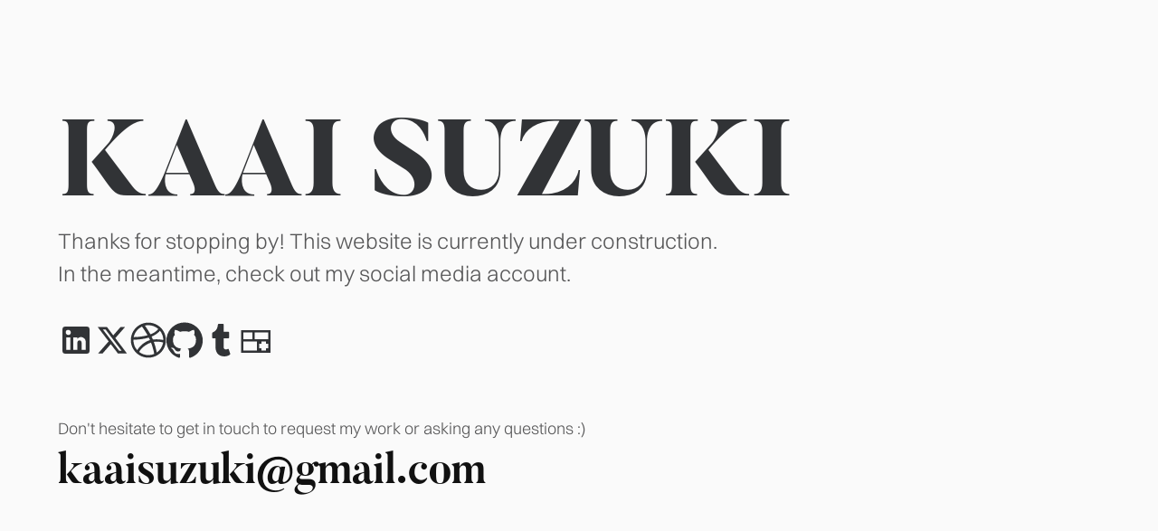

--- FILE ---
content_type: text/javascript
request_url: https://framerusercontent.com/sites/3nWyfTPMwlIqq2lx3p0oUE/chunk-2CCUW7FI.mjs
body_size: 2220
content:
import{a as R,b as B,c as O}from"./chunk-VRI7V6D4.mjs";import{Ba as D,E as S,L as T,O as N,P as V,T as X,X as I,b as n,ba as c,d as w,f as y,h as v,k,m as C,q as e,r as q,s as h,sa as M,t as a,u as z,wa as u,za as j}from"./chunk-VZW3OKGY.mjs";var U=["MbblDuXqe","wKHUOiI1b","XSTg5XzM1"],K="framer-qg62C",Q={MbblDuXqe:"framer-v-1khwwgg",wKHUOiI1b:"framer-v-tq4fzz",XSTg5XzM1:"framer-v-cljiin"};function x(t,...r){let o={};return r?.forEach(i=>i&&Object.assign(o,t[i])),o}var A={damping:60,delay:0,mass:1,stiffness:500,type:"spring"},Z=({value:t,children:r})=>{let o=y(h),i=t??o.transition,l=k(()=>({...o,transition:i}),[JSON.stringify(i)]);return e(h.Provider,{value:l,children:r})},J=a(n),W={Desktop:"MbblDuXqe",Mobile:"XSTg5XzM1",Tablet:"wKHUOiI1b"},Y=({height:t,id:r,width:o,...i})=>{var l,s;return{...i,variant:(s=(l=W[i.variant])!==null&&l!==void 0?l:i.variant)!==null&&s!==void 0?s:"MbblDuXqe"}},$=(t,r)=>t.layoutDependency?r.join("-")+t.layoutDependency:r.join("-"),ee=w(function(t,r){let{activeLocale:o,setLocale:i}=S(),{style:l,className:s,layoutId:d,variant:F,...L}=Y(t),{baseVariant:g,classNames:_,clearLoadingGesture:ae,gestureHandlers:P,gestureVariant:p,isLoading:te,setGestureState:ie,setVariant:ne,variants:b}=M({cycleOrder:U,defaultVariant:"MbblDuXqe",variant:F,variantClassNames:Q}),f=$(t,b),E=C(null),H=v(),G=[O],oe=X();return e(z,{id:d??H,children:e(J,{animate:b,initial:!1,children:e(Z,{value:A,children:e(a.div,{...L,...P,className:V(K,...G,"framer-1khwwgg",s,_),"data-framer-name":"Desktop",layoutDependency:f,layoutId:"MbblDuXqe",ref:r??E,style:{backgroundColor:"rgb(250, 250, 250)",...l},...x({wKHUOiI1b:{"data-framer-name":"Tablet"},XSTg5XzM1:{"data-framer-name":"Mobile"}},g,p),children:q(a.div,{className:"framer-b73a8i","data-framer-name":"Top",layoutDependency:f,layoutId:"gwNh2eo7o",children:[e(u,{__fromCanvasComponent:!0,children:e(n,{children:e(a.p,{style:{"--font-selector":"Q1VTVE9NO1N3aXR6ZXIgTGlnaHQ=","--framer-font-family":'"Switzer Light", "Switzer Light Placeholder", sans-serif',"--framer-font-size":"18px","--framer-line-height":"150%","--framer-text-color":"var(--extracted-r6o4lv, var(--token-1fb13af9-7663-4060-b264-e5e62320528e, rgb(86, 86, 87)))"},children:"Don't hesitate to get in touch to request my work or asking any questions :)"})}),className:"framer-59w6hl","data-framer-name":"Stay connected for collaborations:)",fonts:["CUSTOM;Switzer Light"],layoutDependency:f,layoutId:"SSWB326uj",style:{"--extracted-r6o4lv":"var(--token-1fb13af9-7663-4060-b264-e5e62320528e, rgb(86, 86, 87))"},verticalAlignment:"center",withExternalLayout:!0,...x({wKHUOiI1b:{children:e(n,{children:e(a.p,{style:{"--font-selector":"Q1VTVE9NO1N3aXR6ZXIgTGlnaHQ=","--framer-font-family":'"Switzer Light", "Switzer Light Placeholder", sans-serif',"--framer-line-height":"150%","--framer-text-color":"var(--extracted-r6o4lv, var(--token-1fb13af9-7663-4060-b264-e5e62320528e, rgb(86, 86, 87)))"},children:"Don't hesitate to get in touch to request my work or asking any questions :)"})})},XSTg5XzM1:{children:e(n,{children:e(a.p,{style:{"--font-selector":"Q1VTVE9NO1N3aXR6ZXIgTGlnaHQ=","--framer-font-family":'"Switzer Light", "Switzer Light Placeholder", sans-serif',"--framer-line-height":"150%","--framer-text-color":"var(--extracted-r6o4lv, var(--token-1fb13af9-7663-4060-b264-e5e62320528e, rgb(86, 86, 87)))"},children:"Don't hesitate to get in touch to request my work or asking any questions :)"})})}},g,p)}),e(u,{__fromCanvasComponent:!0,children:e(n,{children:e(a.p,{style:{"--font-selector":"Q1VTVE9NO0J1dGxlciBCb2xk","--framer-font-family":'"Butler Bold", "Butler Bold Placeholder", sans-serif',"--framer-font-size":"48px","--framer-letter-spacing":"-1px","--framer-line-height":"150%","--framer-text-color":"var(--extracted-r6o4lv, var(--token-83ea269d-3231-4b4f-964d-6cc5e8bcf9d5, rgb(49, 51, 54)))"},children:e(c,{href:"mailto:kaaisuzuki@gmail.com",openInNewTab:!0,smoothScroll:!1,children:e(a.a,{className:"framer-styles-preset-fsrzda","data-styles-preset":"AS4PcgcTr",children:"kaaisuzuki@gmail.com"})})})}),className:"framer-clhx7r","data-framer-name":"kaaisuzuki@gmail.com",fonts:["CUSTOM;Butler Bold"],layoutDependency:f,layoutId:"LEWClFUrK",style:{"--extracted-r6o4lv":"var(--token-83ea269d-3231-4b4f-964d-6cc5e8bcf9d5, rgb(49, 51, 54))"},verticalAlignment:"center",withExternalLayout:!0,...x({wKHUOiI1b:{children:e(n,{children:e(a.p,{style:{"--font-selector":"Q1VTVE9NO0J1dGxlciBCb2xk","--framer-font-family":'"Butler Bold", "Butler Bold Placeholder", sans-serif',"--framer-font-size":"32px","--framer-letter-spacing":"-1px","--framer-line-height":"150%","--framer-text-color":"var(--extracted-r6o4lv, var(--token-83ea269d-3231-4b4f-964d-6cc5e8bcf9d5, rgb(49, 51, 54)))"},children:e(c,{href:"mailto:kaaisuzuki@gmail.com",openInNewTab:!0,smoothScroll:!1,children:e(a.a,{className:"framer-styles-preset-fsrzda","data-styles-preset":"AS4PcgcTr",children:"kaaisuzuki@gmail.com"})})})})},XSTg5XzM1:{children:e(n,{children:e(a.p,{style:{"--font-selector":"Q1VTVE9NO0J1dGxlciBCb2xk","--framer-font-family":'"Butler Bold", "Butler Bold Placeholder", sans-serif',"--framer-font-size":"26px","--framer-letter-spacing":"-1px","--framer-line-height":"150%","--framer-text-color":"var(--extracted-r6o4lv, var(--token-83ea269d-3231-4b4f-964d-6cc5e8bcf9d5, rgb(49, 51, 54)))"},children:e(c,{href:"mailto:kaaisuzuki@gmail.com",openInNewTab:!0,smoothScroll:!1,children:e(a.a,{className:"framer-styles-preset-fsrzda","data-styles-preset":"AS4PcgcTr",children:"kaaisuzuki@gmail.com"})})})})}},g,p)})]})})})})})}),re=["@supports (aspect-ratio: 1) { body { --framer-aspect-ratio-supported: auto; } }",".framer-qg62C.framer-1tf9jwn, .framer-qg62C .framer-1tf9jwn { display: block; }",".framer-qg62C.framer-1khwwgg { align-content: flex-start; align-items: flex-start; display: flex; flex-direction: column; flex-wrap: nowrap; gap: 96px; height: min-content; justify-content: flex-start; overflow: visible; padding: 0px 64px 64px 64px; position: relative; width: 1280px; }",".framer-qg62C .framer-b73a8i { align-content: flex-start; align-items: flex-start; display: flex; flex: none; flex-direction: column; flex-wrap: nowrap; gap: 16px; height: min-content; justify-content: flex-start; overflow: visible; padding: 0px; position: relative; width: min-content; }",".framer-qg62C .framer-59w6hl, .framer-qg62C .framer-clhx7r { flex: none; height: auto; position: relative; white-space: pre; width: auto; }","@supports (background: -webkit-named-image(i)) and (not (font-palette:dark)) { .framer-qg62C.framer-1khwwgg, .framer-qg62C .framer-b73a8i { gap: 0px; } .framer-qg62C.framer-1khwwgg > * { margin: 0px; margin-bottom: calc(96px / 2); margin-top: calc(96px / 2); } .framer-qg62C.framer-1khwwgg > :first-child, .framer-qg62C .framer-b73a8i > :first-child { margin-top: 0px; } .framer-qg62C.framer-1khwwgg > :last-child, .framer-qg62C .framer-b73a8i > :last-child { margin-bottom: 0px; } .framer-qg62C .framer-b73a8i > * { margin: 0px; margin-bottom: calc(16px / 2); margin-top: calc(16px / 2); } }",".framer-qg62C.framer-v-tq4fzz.framer-1khwwgg { gap: 64px; padding: 0px 48px 48px 48px; width: 810px; }",".framer-qg62C.framer-v-tq4fzz .framer-b73a8i { order: 0; }","@supports (background: -webkit-named-image(i)) and (not (font-palette:dark)) { .framer-qg62C.framer-v-tq4fzz.framer-1khwwgg { gap: 0px; } .framer-qg62C.framer-v-tq4fzz.framer-1khwwgg > * { margin: 0px; margin-bottom: calc(64px / 2); margin-top: calc(64px / 2); } .framer-qg62C.framer-v-tq4fzz.framer-1khwwgg > :first-child { margin-top: 0px; } .framer-qg62C.framer-v-tq4fzz.framer-1khwwgg > :last-child { margin-bottom: 0px; } }",".framer-qg62C.framer-v-cljiin.framer-1khwwgg { gap: 64px; padding: 0px 24px 24px 24px; width: 375px; }",".framer-qg62C.framer-v-cljiin .framer-b73a8i { gap: 8px; order: 0; width: 100%; }",".framer-qg62C.framer-v-cljiin .framer-59w6hl { white-space: pre-wrap; width: 100%; word-break: break-word; word-wrap: break-word; }","@supports (background: -webkit-named-image(i)) and (not (font-palette:dark)) { .framer-qg62C.framer-v-cljiin.framer-1khwwgg, .framer-qg62C.framer-v-cljiin .framer-b73a8i { gap: 0px; } .framer-qg62C.framer-v-cljiin.framer-1khwwgg > * { margin: 0px; margin-bottom: calc(64px / 2); margin-top: calc(64px / 2); } .framer-qg62C.framer-v-cljiin.framer-1khwwgg > :first-child, .framer-qg62C.framer-v-cljiin .framer-b73a8i > :first-child { margin-top: 0px; } .framer-qg62C.framer-v-cljiin.framer-1khwwgg > :last-child, .framer-qg62C.framer-v-cljiin .framer-b73a8i > :last-child { margin-bottom: 0px; } .framer-qg62C.framer-v-cljiin .framer-b73a8i > * { margin: 0px; margin-bottom: calc(8px / 2); margin-top: calc(8px / 2); } }",...B],m=I(ee,re,"framer-qg62C"),he=m;m.displayName="Section / Footer";m.defaultProps={height:179,width:1280};N(m,{variant:{options:["MbblDuXqe","wKHUOiI1b","XSTg5XzM1"],optionTitles:["Desktop","Tablet","Mobile"],title:"Variant",type:T.Enum}});j(m,[{explicitInter:!0,fonts:[{family:"Switzer Light",source:"custom",url:"https://framerusercontent.com/assets/3q5XNwZjGglwEtNlMVSIbfp7cg0.woff2"},{family:"Butler Bold",source:"custom",url:"https://framerusercontent.com/assets/Z4x3ByOIGlMRqYEbx7KquNmYB7A.woff2"}]},...D(R)],{supportsExplicitInterCodegen:!0});export{he as a};
//# sourceMappingURL=chunk-2CCUW7FI.mjs.map


--- FILE ---
content_type: text/javascript
request_url: https://framerusercontent.com/sites/3nWyfTPMwlIqq2lx3p0oUE/chunk-VZW3OKGY.mjs
body_size: 185639
content:
import{a as Pf,b as Le,c as _}from"./chunk-Y5FTINFI.mjs";var Ct={};Pf(Ct,{Children:()=>Xn,Component:()=>Re,Fragment:()=>vr,Profiler:()=>hE,PureComponent:()=>pE,StrictMode:()=>mE,Suspense:()=>vs,__SECRET_INTERNALS_DO_NOT_USE_OR_YOU_WILL_BE_FIRED:()=>gE,cloneElement:()=>yr,createContext:()=>we,createElement:()=>hl,createFactory:()=>vE,createRef:()=>co,default:()=>x,forwardRef:()=>Ve,isValidElement:()=>Ht,lazy:()=>yE,memo:()=>bE,startTransition:()=>br,unstable_act:()=>xE,useCallback:()=>ae,useContext:()=>V,useDebugValue:()=>wE,useDeferredValue:()=>SE,useEffect:()=>$,useId:()=>Ti,useImperativeHandle:()=>kE,useInsertionEffect:()=>ct,useLayoutEffect:()=>et,useMemo:()=>ce,useReducer:()=>CE,useRef:()=>A,useState:()=>tt,useSyncExternalStore:()=>ev,useTransition:()=>TE,version:()=>EE});var x={},gs=Symbol.for("react.element"),ZT=Symbol.for("react.portal"),JT=Symbol.for("react.fragment"),eE=Symbol.for("react.strict_mode"),tE=Symbol.for("react.profiler"),nE=Symbol.for("react.provider"),rE=Symbol.for("react.context"),iE=Symbol.for("react.forward_ref"),oE=Symbol.for("react.suspense"),sE=Symbol.for("react.memo"),aE=Symbol.for("react.lazy"),Wg=Symbol.iterator;function lE(e){return e===null||typeof e!="object"?null:(e=Wg&&e[Wg]||e["@@iterator"],typeof e=="function"?e:null)}var qg={isMounted:function(){return!1},enqueueForceUpdate:function(){},enqueueReplaceState:function(){},enqueueSetState:function(){}},Xg=Object.assign,Yg={};function lo(e,t,n){this.props=e,this.context=t,this.refs=Yg,this.updater=n||qg}lo.prototype.isReactComponent={};lo.prototype.setState=function(e,t){if(typeof e!="object"&&typeof e!="function"&&e!=null)throw Error("setState(...): takes an object of state variables to update or a function which returns an object of state variables.");this.updater.enqueueSetState(this,e,t,"setState")};lo.prototype.forceUpdate=function(e){this.updater.enqueueForceUpdate(this,e,"forceUpdate")};function Kg(){}Kg.prototype=lo.prototype;function _f(e,t,n){this.props=e,this.context=t,this.refs=Yg,this.updater=n||qg}var If=_f.prototype=new Kg;If.constructor=_f;Xg(If,lo.prototype);If.isPureReactComponent=!0;var Ug=Array.isArray,Qg=Object.prototype.hasOwnProperty,Of={current:null},Zg={key:!0,ref:!0,__self:!0,__source:!0};function Jg(e,t,n){var r,i={},o=null,s=null;if(t!=null)for(r in t.ref!==void 0&&(s=t.ref),t.key!==void 0&&(o=""+t.key),t)Qg.call(t,r)&&!Zg.hasOwnProperty(r)&&(i[r]=t[r]);var a=arguments.length-2;if(a===1)i.children=n;else if(1<a){for(var l=Array(a),c=0;c<a;c++)l[c]=arguments[c+2];i.children=l}if(e&&e.defaultProps)for(r in a=e.defaultProps,a)i[r]===void 0&&(i[r]=a[r]);return{$$typeof:gs,type:e,key:o,ref:s,props:i,_owner:Of.current}}function cE(e,t){return{$$typeof:gs,type:e.type,key:t,ref:e.ref,props:e.props,_owner:e._owner}}function Lf(e){return typeof e=="object"&&e!==null&&e.$$typeof===gs}function uE(e){var t={"=":"=0",":":"=2"};return"$"+e.replace(/[=:]/g,function(n){return t[n]})}var Gg=/\/+/g;function Ff(e,t){return typeof e=="object"&&e!==null&&e.key!=null?uE(""+e.key):t.toString(36)}function fl(e,t,n,r,i){var o=typeof e;o!=="undefined"&&o!=="boolean"||(e=null);var s=!1;if(e===null)s=!0;else switch(o){case"string":case"number":s=!0;break;case"object":switch(e.$$typeof){case gs:case ZT:s=!0}}if(s)return s=e,i=i(s),e=r===""?"."+Ff(s,0):r,Ug(i)?(n="",e!=null&&(n=e.replace(Gg,"$&/")+"/"),fl(i,t,n,"",function(c){return c})):i!=null&&(Lf(i)&&(i=cE(i,n+(!i.key||s&&s.key===i.key?"":(""+i.key).replace(Gg,"$&/")+"/")+e)),t.push(i)),1;if(s=0,r=r===""?".":r+":",Ug(e))for(var a=0;a<e.length;a++){o=e[a];var l=r+Ff(o,a);s+=fl(o,t,n,l,i)}else if(l=lE(e),typeof l=="function")for(e=l.call(e),a=0;!(o=e.next()).done;)o=o.value,l=r+Ff(o,a++),s+=fl(o,t,n,l,i);else if(o==="object")throw t=String(e),Error("Objects are not valid as a React child (found: "+(t==="[object Object]"?"object with keys {"+Object.keys(e).join(", ")+"}":t)+"). If you meant to render a collection of children, use an array instead.");return s}function ul(e,t,n){if(e==null)return e;var r=[],i=0;return fl(e,r,"","",function(o){return t.call(n,o,i++)}),r}function fE(e){if(e._status===-1){var t=e._result;t=t(),t.then(function(n){e._status!==0&&e._status!==-1||(e._status=1,e._result=n)},function(n){e._status!==0&&e._status!==-1||(e._status=2,e._result=n)}),e._status===-1&&(e._status=0,e._result=t)}if(e._status===1)return e._result.default;throw e._result}var Mt={current:null},dl={transition:null},dE={ReactCurrentDispatcher:Mt,ReactCurrentBatchConfig:dl,ReactCurrentOwner:Of};x.Children={map:ul,forEach:function(e,t,n){ul(e,function(){t.apply(this,arguments)},n)},count:function(e){var t=0;return ul(e,function(){t++}),t},toArray:function(e){return ul(e,function(t){return t})||[]},only:function(e){if(!Lf(e))throw Error("React.Children.only expected to receive a single React element child.");return e}};x.Component=lo;x.Fragment=JT;x.Profiler=tE;x.PureComponent=_f;x.StrictMode=eE;x.Suspense=oE;x.__SECRET_INTERNALS_DO_NOT_USE_OR_YOU_WILL_BE_FIRED=dE;x.cloneElement=function(e,t,n){if(e==null)throw Error("React.cloneElement(...): The argument must be a React element, but you passed "+e+".");var r=Xg({},e.props),i=e.key,o=e.ref,s=e._owner;if(t!=null){if(t.ref!==void 0&&(o=t.ref,s=Of.current),t.key!==void 0&&(i=""+t.key),e.type&&e.type.defaultProps)var a=e.type.defaultProps;for(l in t)Qg.call(t,l)&&!Zg.hasOwnProperty(l)&&(r[l]=t[l]===void 0&&a!==void 0?a[l]:t[l])}var l=arguments.length-2;if(l===1)r.children=n;else if(1<l){a=Array(l);for(var c=0;c<l;c++)a[c]=arguments[c+2];r.children=a}return{$$typeof:gs,type:e.type,key:i,ref:o,props:r,_owner:s}};x.createContext=function(e){return e={$$typeof:rE,_currentValue:e,_currentValue2:e,_threadCount:0,Provider:null,Consumer:null,_defaultValue:null,_globalName:null},e.Provider={$$typeof:nE,_context:e},e.Consumer=e};x.createElement=Jg;x.createFactory=function(e){var t=Jg.bind(null,e);return t.type=e,t};x.createRef=function(){return{current:null}};x.forwardRef=function(e){return{$$typeof:iE,render:e}};x.isValidElement=Lf;x.lazy=function(e){return{$$typeof:aE,_payload:{_status:-1,_result:e},_init:fE}};x.memo=function(e,t){return{$$typeof:sE,type:e,compare:t===void 0?null:t}};x.startTransition=function(e){var t=dl.transition;dl.transition={};try{e()}finally{dl.transition=t}};x.unstable_act=function(){throw Error("act(...) is not supported in production builds of React.")};x.useCallback=function(e,t){return Mt.current.useCallback(e,t)};x.useContext=function(e){return Mt.current.useContext(e)};x.useDebugValue=function(){};x.useDeferredValue=function(e){return Mt.current.useDeferredValue(e)};x.useEffect=function(e,t){return Mt.current.useEffect(e,t)};x.useId=function(){return Mt.current.useId()};x.useImperativeHandle=function(e,t,n){return Mt.current.useImperativeHandle(e,t,n)};x.useInsertionEffect=function(e,t){return Mt.current.useInsertionEffect(e,t)};x.useLayoutEffect=function(e,t){return Mt.current.useLayoutEffect(e,t)};x.useMemo=function(e,t){return Mt.current.useMemo(e,t)};x.useReducer=function(e,t,n){return Mt.current.useReducer(e,t,n)};x.useRef=function(e){return Mt.current.useRef(e)};x.useState=function(e){return Mt.current.useState(e)};x.useSyncExternalStore=function(e,t,n){return Mt.current.useSyncExternalStore(e,t,n)};x.useTransition=function(){return Mt.current.useTransition()};x.version="18.2.0";var Xn=x.Children,Re=x.Component,vr=x.Fragment,hE=x.Profiler,pE=x.PureComponent,mE=x.StrictMode,vs=x.Suspense,gE=x.__SECRET_INTERNALS_DO_NOT_USE_OR_YOU_WILL_BE_FIRED,yr=x.cloneElement,we=x.createContext,hl=x.createElement,vE=x.createFactory,co=x.createRef,Ve=x.forwardRef,Ht=x.isValidElement,yE=x.lazy,bE=x.memo,br=x.startTransition,xE=x.unstable_act,ae=x.useCallback,V=x.useContext,wE=x.useDebugValue,SE=x.useDeferredValue,$=x.useEffect,Ti=x.useId,kE=x.useImperativeHandle,ct=x.useInsertionEffect,et=x.useLayoutEffect,ce=x.useMemo,CE=x.useReducer,A=x.useRef,tt=x.useState,ev=x.useSyncExternalStore,TE=x.useTransition,EE=x.version;var RE="default"in Ct?x:Ct,uo={},PE=RE,FE=Symbol.for("react.element"),_E=Symbol.for("react.fragment"),IE=Object.prototype.hasOwnProperty,OE=PE.__SECRET_INTERNALS_DO_NOT_USE_OR_YOU_WILL_BE_FIRED.ReactCurrentOwner,LE={key:!0,ref:!0,__self:!0,__source:!0};function tv(e,t,n){var r,i={},o=null,s=null;n!==void 0&&(o=""+n),t.key!==void 0&&(o=""+t.key),t.ref!==void 0&&(s=t.ref);for(r in t)IE.call(t,r)&&!LE.hasOwnProperty(r)&&(i[r]=t[r]);if(e&&e.defaultProps)for(r in t=e.defaultProps,t)i[r]===void 0&&(i[r]=t[r]);return{$$typeof:FE,type:e,key:o,ref:s,props:i,_owner:OE.current}}uo.Fragment=_E;uo.jsx=tv;uo.jsxs=tv;var Ue=uo.Fragment,k=uo.jsx,he=uo.jsxs;var ME=Object.create,fd=Object.defineProperty,AE=Object.getOwnPropertyDescriptor,Ry=Object.getOwnPropertyNames,DE=Object.getPrototypeOf,VE=Object.prototype.hasOwnProperty,zE=(e,t,n)=>t in e?fd(e,t,{enumerable:!0,configurable:!0,writable:!0,value:n}):e[t]=n,gn=(e,t)=>function(){return t||(0,e[Ry(e)[0]])((t={exports:{}}).exports,t),t.exports},BE=(e,t,n,r)=>{if(t&&typeof t=="object"||typeof t=="function")for(let i of Ry(t))!VE.call(e,i)&&i!==n&&fd(e,i,{get:()=>t[i],enumerable:!(r=AE(t,i))||r.enumerable});return e},Jn=(e,t,n)=>(n=e!=null?ME(DE(e)):{},BE(t||!e||!e.__esModule?fd(n,"default",{value:e,enumerable:!0}):n,e)),T=(e,t,n)=>(zE(e,typeof t!="symbol"?t+"":t,n),n),dd=(e,t,n)=>{if(!t.has(e))throw TypeError("Cannot "+n)},fe=(e,t,n)=>(dd(e,t,"read from private field"),n?n.call(e):t.get(e)),tn=(e,t,n)=>{if(t.has(e))throw TypeError("Cannot add the same private member more than once");t instanceof WeakSet?t.add(e):t.set(e,n)},hd=(e,t,n,r)=>(dd(e,t,"write to private field"),r?r.call(e,n):t.set(e,n),n),Ut=(e,t,n)=>(dd(e,t,"access private method"),n),$E=gn({"../../../node_modules/@emotion/memoize/dist/memoize.browser.cjs.js"(e){"use strict";Object.defineProperty(e,"__esModule",{value:!0});function t(n){var r={};return function(i){return r[i]===void 0&&(r[i]=n(i)),r[i]}}e.default=t}}),NE=gn({"../../../node_modules/@emotion/is-prop-valid/dist/is-prop-valid.browser.cjs.js"(e){"use strict";Object.defineProperty(e,"__esModule",{value:!0});function t(o){return o&&typeof o=="object"&&"default"in o?o.default:o}var n=t($E()),r=/^((children|dangerouslySetInnerHTML|key|ref|autoFocus|defaultValue|defaultChecked|innerHTML|suppressContentEditableWarning|suppressHydrationWarning|valueLink|accept|acceptCharset|accessKey|action|allow|allowUserMedia|allowPaymentRequest|allowFullScreen|allowTransparency|alt|async|autoComplete|autoPlay|capture|cellPadding|cellSpacing|challenge|charSet|checked|cite|classID|className|cols|colSpan|content|contentEditable|contextMenu|controls|controlsList|coords|crossOrigin|data|dateTime|decoding|default|defer|dir|disabled|download|draggable|encType|form|formAction|formEncType|formMethod|formNoValidate|formTarget|frameBorder|headers|height|hidden|high|href|hrefLang|htmlFor|httpEquiv|id|inputMode|integrity|is|keyParams|keyType|kind|label|lang|list|loading|loop|low|marginHeight|marginWidth|max|maxLength|media|mediaGroup|method|min|minLength|multiple|muted|name|nonce|noValidate|open|optimum|pattern|placeholder|playsInline|poster|preload|profile|radioGroup|readOnly|referrerPolicy|rel|required|reversed|role|rows|rowSpan|sandbox|scope|scoped|scrolling|seamless|selected|shape|size|sizes|slot|span|spellCheck|src|srcDoc|srcLang|srcSet|start|step|style|summary|tabIndex|target|title|type|useMap|value|width|wmode|wrap|about|datatype|inlist|prefix|property|resource|typeof|vocab|autoCapitalize|autoCorrect|autoSave|color|itemProp|itemScope|itemType|itemID|itemRef|on|results|security|unselectable|accentHeight|accumulate|additive|alignmentBaseline|allowReorder|alphabetic|amplitude|arabicForm|ascent|attributeName|attributeType|autoReverse|azimuth|baseFrequency|baselineShift|baseProfile|bbox|begin|bias|by|calcMode|capHeight|clip|clipPathUnits|clipPath|clipRule|colorInterpolation|colorInterpolationFilters|colorProfile|colorRendering|contentScriptType|contentStyleType|cursor|cx|cy|d|decelerate|descent|diffuseConstant|direction|display|divisor|dominantBaseline|dur|dx|dy|edgeMode|elevation|enableBackground|end|exponent|externalResourcesRequired|fill|fillOpacity|fillRule|filter|filterRes|filterUnits|floodColor|floodOpacity|focusable|fontFamily|fontSize|fontSizeAdjust|fontStretch|fontStyle|fontVariant|fontWeight|format|from|fr|fx|fy|g1|g2|glyphName|glyphOrientationHorizontal|glyphOrientationVertical|glyphRef|gradientTransform|gradientUnits|hanging|horizAdvX|horizOriginX|ideographic|imageRendering|in|in2|intercept|k|k1|k2|k3|k4|kernelMatrix|kernelUnitLength|kerning|keyPoints|keySplines|keyTimes|lengthAdjust|letterSpacing|lightingColor|limitingConeAngle|local|markerEnd|markerMid|markerStart|markerHeight|markerUnits|markerWidth|mask|maskContentUnits|maskUnits|mathematical|mode|numOctaves|offset|opacity|operator|order|orient|orientation|origin|overflow|overlinePosition|overlineThickness|panose1|paintOrder|pathLength|patternContentUnits|patternTransform|patternUnits|pointerEvents|points|pointsAtX|pointsAtY|pointsAtZ|preserveAlpha|preserveAspectRatio|primitiveUnits|r|radius|refX|refY|renderingIntent|repeatCount|repeatDur|requiredExtensions|requiredFeatures|restart|result|rotate|rx|ry|scale|seed|shapeRendering|slope|spacing|specularConstant|specularExponent|speed|spreadMethod|startOffset|stdDeviation|stemh|stemv|stitchTiles|stopColor|stopOpacity|strikethroughPosition|strikethroughThickness|string|stroke|strokeDasharray|strokeDashoffset|strokeLinecap|strokeLinejoin|strokeMiterlimit|strokeOpacity|strokeWidth|surfaceScale|systemLanguage|tableValues|targetX|targetY|textAnchor|textDecoration|textRendering|textLength|to|transform|u1|u2|underlinePosition|underlineThickness|unicode|unicodeBidi|unicodeRange|unitsPerEm|vAlphabetic|vHanging|vIdeographic|vMathematical|values|vectorEffect|version|vertAdvY|vertOriginX|vertOriginY|viewBox|viewTarget|visibility|widths|wordSpacing|writingMode|x|xHeight|x1|x2|xChannelSelector|xlinkActuate|xlinkArcrole|xlinkHref|xlinkRole|xlinkShow|xlinkTitle|xlinkType|xmlBase|xmlns|xmlnsXlink|xmlLang|xmlSpace|y|y1|y2|yChannelSelector|z|zoomAndPan|for|class|autofocus)|(([Dd][Aa][Tt][Aa]|[Aa][Rr][Ii][Aa]|x)-.*))$/,i=n(function(o){return r.test(o)||o.charCodeAt(0)===111&&o.charCodeAt(1)===110&&o.charCodeAt(2)<91});e.default=i}}),Sr=we({transformPagePoint:e=>e,isStatic:!1,reducedMotion:"never"}),Ls=we({}),xo=we(null),Fl=typeof _<"u",qr=Fl?et:$,_l=e=>e.replace(/([a-z])([A-Z])/gu,"$1-$2").toLowerCase(),HE="framerAppearId",Il="data-"+_l(HE),Ol={skipAnimations:!1,useManualTiming:!1},Ll=we({}),Fs=we({}),yt=e=>e,wo=yt,en=yt,Py=we({strict:!1});function jE(e){let t=new Set,n=new Set,r=!1,i=!1,o=new WeakSet,s={delta:0,timestamp:0,isProcessing:!1};function a(c){o.has(c)&&(l.schedule(c),e()),c(s)}let l={schedule:(c,u=!1,f=!1)=>{let m=f&&r?t:n;return u&&o.add(c),m.has(c)||m.add(c),c},cancel:c=>{n.delete(c),o.delete(c)},process:c=>{if(s=c,r){i=!0;return}r=!0,[t,n]=[n,t],n.clear(),t.forEach(a),r=!1,i&&(i=!1,l.process(c))}};return l}var xs=["read","resolveKeyframes","update","preRender","render","postRender"],WE=40;function Fy(e,t){let n=!1,r=!0,i={delta:0,timestamp:0,isProcessing:!1},o=()=>n=!0,s=xs.reduce((h,p)=>(h[p]=jE(o),h),{}),{read:a,resolveKeyframes:l,update:c,preRender:u,render:f,postRender:d}=s,m=()=>{let h=Ol.useManualTiming?i.timestamp:performance.now();n=!1,i.delta=r?1e3/60:Math.max(Math.min(h-i.timestamp,WE),1),i.timestamp=h,i.isProcessing=!0,a.process(i),l.process(i),c.process(i),u.process(i),f.process(i),d.process(i),i.isProcessing=!1,n&&t&&(r=!1,e(m))},v=()=>{n=!0,r=!0,i.isProcessing||e(m)};return{schedule:xs.reduce((h,p)=>{let y=s[p];return h[p]=(w,C=!1,S=!1)=>(n||v(),y.schedule(w,C,S)),h},{}),cancel:h=>{for(let p=0;p<xs.length;p++)s[xs[p]].cancel(h)},state:i,steps:s}}var{schedule:pd,cancel:wN}=Fy(queueMicrotask,!1);function fo(e){return e&&typeof e=="object"&&Object.prototype.hasOwnProperty.call(e,"current")}var nv=!1;function UE(e,t,n,r,i){var o;let{visualElement:s}=V(Ls),a=V(Py),l=V(xo),c=V(Sr).reducedMotion,u=A();r=r||a.renderer,!u.current&&r&&(u.current=r(e,{visualState:t,parent:s,props:n,presenceContext:l,blockInitialAnimation:l?l.initial===!1:!1,reducedMotionConfig:c}));let f=u.current,d=V(Ll);f&&!f.projection&&i&&(f.type==="html"||f.type==="svg")&&qE(u.current,n,i,d),ct(()=>{f&&f.update(n,l)});let m=n[Il],v=A(!!m&&!_.MotionHandoffIsComplete&&((o=_.MotionHasOptimisedAnimation)===null||o===void 0?void 0:o.call(_,m)));return qr(()=>{f&&(f.updateFeatures(),pd.render(f.render),v.current&&f.animationState&&f.animationState.animateChanges())}),$(()=>{f&&(!v.current&&f.animationState&&f.animationState.animateChanges(),v.current=!1,nv||(nv=!0,queueMicrotask(GE)))}),f}function GE(){_.MotionHandoffIsComplete=!0}function qE(e,t,n,r){let{layoutId:i,layout:o,drag:s,dragConstraints:a,layoutScroll:l,layoutRoot:c}=t;e.projection=new n(e.latestValues,t["data-framer-portal-id"]?void 0:_y(e.parent)),e.projection.setOptions({layoutId:i,layout:o,alwaysMeasureLayout:!!s||a&&fo(a),visualElement:e,animationType:typeof o=="string"?o:"both",initialPromotionConfig:r,layoutScroll:l,layoutRoot:c})}function _y(e){if(e)return e.options.allowProjection!==!1?e.projection:_y(e.parent)}function XE(e,t,n){return ae(r=>{r&&e.mount&&e.mount(r),t&&(r?t.mount(r):t.unmount()),n&&(typeof n=="function"?n(r):fo(n)&&(n.current=r))},[t])}function _s(e){return typeof e=="string"||Array.isArray(e)}function Is(e){return e!==null&&typeof e=="object"&&typeof e.start=="function"}var md=["animate","whileInView","whileFocus","whileHover","whileTap","whileDrag","exit"],gd=["initial",...md];function Ml(e){return Is(e.animate)||gd.some(t=>_s(e[t]))}function Iy(e){return!!(Ml(e)||e.variants)}function YE(e,t){if(Ml(e)){let{initial:n,animate:r}=e;return{initial:n===!1||_s(n)?n:void 0,animate:_s(r)?r:void 0}}return e.inherit!==!1?t:{}}function KE(e){let{initial:t,animate:n}=YE(e,V(Ls));return ce(()=>({initial:t,animate:n}),[rv(t),rv(n)])}function rv(e){return Array.isArray(e)?e.join(" "):e}var iv={animation:["animate","variants","whileHover","whileTap","exit","whileInView","whileFocus","whileDrag"],exit:["exit"],drag:["drag","dragControls"],focus:["whileFocus"],hover:["whileHover","onHoverStart","onHoverEnd"],tap:["whileTap","onTap","onTapStart","onTapCancel"],pan:["onPan","onPanStart","onPanSessionStart","onPanEnd"],inView:["whileInView","onViewportEnter","onViewportLeave"],layout:["layout","layoutId"]},vo={};for(let e in iv)vo[e]={isEnabled:t=>iv[e].some(n=>!!t[n])};function QE(e){for(let t in e)vo[t]={...vo[t],...e[t]}}var vd=Symbol.for("motionComponentSymbol");function Oy({preloadedFeatures:e,createVisualElement:t,useRender:n,useVisualState:r,Component:i}){e&&QE(e);function o(a,l){let c,u={...V(Sr),...a,layoutId:ZE(a)},{isStatic:f}=u,d=KE(a),m=r(a,f);if(!f&&Fl){JE(u,e);let v=eR(u);c=v.MeasureLayout,d.visualElement=UE(i,m,u,t,v.ProjectionNode)}return he(Ls.Provider,{value:d,children:[c&&d.visualElement?k(c,{visualElement:d.visualElement,...u}):null,n(i,a,XE(m,d.visualElement,l),m,f,d.visualElement)]})}let s=Ve(o);return s[vd]=i,s}function ZE({layoutId:e}){let t=V(Fs).id;return t&&e!==void 0?t+"-"+e:e}function JE(e,t){let n=V(Py).strict}function eR(e){let{drag:t,layout:n}=vo;if(!t&&!n)return{};let r={...t,...n};return{MeasureLayout:t?.isEnabled(e)||n?.isEnabled(e)?r.MeasureLayout:void 0,ProjectionNode:r.ProjectionNode}}var Sl={};function yd(e){Object.assign(Sl,e)}var ze=e=>!!(e&&e.getVelocity),kr=(e,t,n)=>n>t?t:n<e?e:n,ks=e=>Math.round(e*1e5)/1e5,bd=/-?(?:\d+(?:\.\d+)?|\.\d+)/gu,tR=/(?:#[\da-f]{3,8}|(?:rgb|hsl)a?\((?:-?[\d.]+%?[,\s]+){2}-?[\d.]+%?\s*(?:[,/]\s*)?(?:\b\d+(?:\.\d+)?|\.\d+)?%?\))/giu,nR=/^(?:#[\da-f]{3,8}|(?:rgb|hsl)a?\((?:-?[\d.]+%?[,\s]+){2}-?[\d.]+%?\s*(?:[,/]\s*)?(?:\b\d+(?:\.\d+)?|\.\d+)?%?\))$/iu;function Ms(e){return typeof e=="string"}function rR(e){return e==null}var As=e=>({test:t=>Ms(t)&&t.endsWith(e)&&t.split(" ").length===1,parse:parseFloat,transform:t=>`${t}${e}`}),Wr=As("deg"),Yn=As("%"),Y=As("px"),iR=As("vh"),oR=As("vw"),ov={...Yn,parse:e=>Yn.parse(e)/100,transform:e=>Yn.transform(e*100)},Ds=["transformPerspective","x","y","z","translateX","translateY","translateZ","scale","scaleX","scaleY","rotate","rotateX","rotateY","rotateZ","skew","skewX","skewY"],Xr=new Set(Ds),Ly=(e,t)=>t&&typeof e=="number"?t.transform(e):e,So={test:e=>typeof e=="number",parse:parseFloat,transform:e=>e},Cs={...So,transform:e=>kr(0,1,e)},pl={...So,default:1},sv={...So,transform:Math.round},xd={borderWidth:Y,borderTopWidth:Y,borderRightWidth:Y,borderBottomWidth:Y,borderLeftWidth:Y,borderRadius:Y,radius:Y,borderTopLeftRadius:Y,borderTopRightRadius:Y,borderBottomRightRadius:Y,borderBottomLeftRadius:Y,width:Y,maxWidth:Y,height:Y,maxHeight:Y,size:Y,top:Y,right:Y,bottom:Y,left:Y,padding:Y,paddingTop:Y,paddingRight:Y,paddingBottom:Y,paddingLeft:Y,margin:Y,marginTop:Y,marginRight:Y,marginBottom:Y,marginLeft:Y,rotate:Wr,rotateX:Wr,rotateY:Wr,rotateZ:Wr,scale:pl,scaleX:pl,scaleY:pl,scaleZ:pl,skew:Wr,skewX:Wr,skewY:Wr,distance:Y,translateX:Y,translateY:Y,translateZ:Y,x:Y,y:Y,z:Y,perspective:Y,transformPerspective:Y,opacity:Cs,originX:ov,originY:ov,originZ:Y,zIndex:sv,backgroundPositionX:Y,backgroundPositionY:Y,fillOpacity:Cs,strokeOpacity:Cs,numOctaves:sv},sR={x:"translateX",y:"translateY",z:"translateZ",transformPerspective:"perspective"},aR=Ds.length;function My(e,t,n){let r="",i=!0;for(let o=0;o<aR;o++){let s=Ds[o],a=e[s];if(a===void 0)continue;let l=!0;if(typeof a=="number"?l=a===(s.startsWith("scale")?1:0):l=parseFloat(a)===0,!l||n){let c=Ly(a,xd[s]);if(!l){i=!1;let u=sR[s]||s;r+=`${u}(${c}) `}n&&(t[s]=c)}}return r=r.trim(),n?r=n(t,i?"":r):i&&(r="none"),r}var lR=new Set(["animate","exit","variants","initial","style","values","variants","transition","transformTemplate","custom","inherit","onBeforeLayoutMeasure","onAnimationStart","onAnimationComplete","onUpdate","onDragStart","onDrag","onDragEnd","onMeasureDragConstraints","onDirectionLock","onDragTransitionEnd","_dragX","_dragY","onHoverStart","onHoverEnd","onViewportEnter","onViewportLeave","globalTapTarget","ignoreStrict","viewport"]);function yo(e){return e.startsWith("while")||e.startsWith("drag")&&e!=="draggable"||e.startsWith("layout")||e.startsWith("onTap")||e.startsWith("onPan")||e.startsWith("onLayout")||lR.has(e)}var Ay=e=>!yo(e);function Dy(e){e&&(Ay=t=>t.startsWith("on")?!yo(t):e(t))}try{Dy(NE().default)}catch{}function Vy(e,t,n){let r={};for(let i in e)i==="values"&&typeof e.values=="object"||(Ay(i)||n===!0&&yo(i)||!t&&!yo(i)||e.draggable&&i.startsWith("onDrag"))&&(r[i]=e[i]);return r}var Gf=e=>Array.isArray(e),cR=e=>!!(e&&typeof e=="object"&&e.mix&&e.toValue),uR=e=>Gf(e)?e[e.length-1]||0:e;function Tt(e){let t=ze(e)?e.get():e;return cR(t)?t.toValue():t}function av(e){let t=[{},{}];return e?.values.forEach((n,r)=>{t[0][r]=n.get(),t[1][r]=n.getVelocity()}),t}function wd(e,t,n,r){if(typeof t=="function"){let[i,o]=av(r);t=t(n!==void 0?n:e.custom,i,o)}if(typeof t=="string"&&(t=e.variants&&e.variants[t]),typeof t=="function"){let[i,o]=av(r);t=t(n!==void 0?n:e.custom,i,o)}return t}function er(e){let t=A(null);return t.current===null&&(t.current=e()),t.current}var zy=new Set(["opacity","clipPath","filter","transform"]);function By(e){if(Xr.has(e))return"transform";if(zy.has(e))return _l(e)}function Al(e,t){e.indexOf(t)===-1&&e.push(t)}function Vs(e,t){let n=e.indexOf(t);n>-1&&e.splice(n,1)}function fR([...e],t,n){let r=t<0?e.length+t:t;if(r>=0&&r<e.length){let i=n<0?e.length+n:n,[o]=e.splice(t,1);e.splice(i,0,o)}return e}function dR({applyWillChange:e=!1,scrapeMotionValuesFromProps:t,createRenderState:n,onMount:r},i,o,s,a){let l={latestValues:pR(i,o,s,a?!1:e,t),renderState:n()};return r&&(l.mount=c=>r(i,c,l)),l}var Dl=e=>(t,n)=>{let r=V(Ls),i=V(xo),o=()=>dR(e,t,r,i,n);return n?o():er(o)};function hR(e,t){let n=By(t);n&&Al(e,n)}function lv(e,t,n){let r=Array.isArray(t)?t:[t];for(let i=0;i<r.length;i++){let o=wd(e,r[i]);if(o){let{transitionEnd:s,transition:a,...l}=o;n(l,s)}}}function pR(e,t,n,r,i){var o;let s={},a=[],l=r&&((o=e.style)===null||o===void 0?void 0:o.willChange)===void 0,c=i(e,{});for(let b in c)s[b]=Tt(c[b]);let{initial:u,animate:f}=e,d=Ml(e),m=Iy(e);t&&m&&!d&&e.inherit!==!1&&(u===void 0&&(u=t.initial),f===void 0&&(f=t.animate));let v=n?n.initial===!1:!1;v=v||u===!1;let g=v?f:u;return g&&typeof g!="boolean"&&!Is(g)&&lv(e,g,(b,h)=>{for(let p in b){let y=b[p];if(Array.isArray(y)){let w=v?y.length-1:0;y=y[w]}y!==null&&(s[p]=y)}for(let p in h)s[p]=h[p]}),l&&(f&&u!==!1&&!Is(f)&&lv(e,f,b=>{for(let h in b)hR(a,h)}),a.length&&(s.willChange=a.join(","))),s}var{schedule:K,cancel:jt,state:qe,steps:vl}=Fy(typeof requestAnimationFrame<"u"?requestAnimationFrame:yt,!0),$y=e=>e.pointerType==="mouse"?typeof e.button!="number"||e.button<=0:e.isPrimary!==!1;function Vl(e,t="page"){return{point:{x:e[`${t}X`],y:e[`${t}Y`]}}}var Ny=e=>t=>$y(t)&&e(t,Vl(t));function xr(e,t,n,r={passive:!0}){return e.addEventListener(t,n,r),()=>e.removeEventListener(t,n)}function Kn(e,t,n,r){return xr(e,t,Ny(n),r)}var mR=(e,t)=>n=>t(e(n)),Qn=(...e)=>e.reduce(mR);function Hy(e){let t=null;return()=>{let n=()=>{t=null};return t===null?(t=e,n):!1}}var cv=Hy("dragHorizontal"),uv=Hy("dragVertical");function jy(e){let t=!1;if(e==="y")t=uv();else if(e==="x")t=cv();else{let n=cv(),r=uv();n&&r?t=()=>{n(),r()}:(n&&n(),r&&r())}return t}function Sd(){let e=jy(!0);return e?(e(),!1):!0}var kd=(e,t)=>n=>!!(Ms(n)&&nR.test(n)&&n.startsWith(e)||t&&!rR(n)&&Object.prototype.hasOwnProperty.call(n,t)),Wy=(e,t,n)=>r=>{if(!Ms(r))return r;let[i,o,s,a]=r.match(bd);return{[e]:parseFloat(i),[t]:parseFloat(o),[n]:parseFloat(s),alpha:a!==void 0?parseFloat(a):1}},gR=e=>kr(0,255,e),Mf={...So,transform:e=>Math.round(gR(e))},Fi={test:kd("rgb","red"),parse:Wy("red","green","blue"),transform:({red:e,green:t,blue:n,alpha:r=1})=>"rgba("+Mf.transform(e)+", "+Mf.transform(t)+", "+Mf.transform(n)+", "+ks(Cs.transform(r))+")"};function vR(e){let t="",n="",r="",i="";return e.length>5?(t=e.substring(1,3),n=e.substring(3,5),r=e.substring(5,7),i=e.substring(7,9)):(t=e.substring(1,2),n=e.substring(2,3),r=e.substring(3,4),i=e.substring(4,5),t+=t,n+=n,r+=r,i+=i),{red:parseInt(t,16),green:parseInt(n,16),blue:parseInt(r,16),alpha:i?parseInt(i,16)/255:1}}var qf={test:kd("#"),parse:vR,transform:Fi.transform},ho={test:kd("hsl","hue"),parse:Wy("hue","saturation","lightness"),transform:({hue:e,saturation:t,lightness:n,alpha:r=1})=>"hsla("+Math.round(e)+", "+Yn.transform(ks(t))+", "+Yn.transform(ks(n))+", "+ks(Cs.transform(r))+")"},vt={test:e=>Fi.test(e)||qf.test(e)||ho.test(e),parse:e=>Fi.test(e)?Fi.parse(e):ho.test(e)?ho.parse(e):qf.parse(e),transform:e=>Ms(e)?e:e.hasOwnProperty("red")?Fi.transform(e):ho.transform(e)};function yR(e){var t,n;return isNaN(e)&&Ms(e)&&(((t=e.match(bd))===null||t===void 0?void 0:t.length)||0)+(((n=e.match(tR))===null||n===void 0?void 0:n.length)||0)>0}var Uy="number",Gy="color",bR="var",xR="var(",fv="${}",wR=/var\s*\(\s*--(?:[\w-]+\s*|[\w-]+\s*,(?:\s*[^)(\s]|\s*\((?:[^)(]|\([^)(]*\))*\))+\s*)\)|#[\da-f]{3,8}|(?:rgb|hsl)a?\((?:-?[\d.]+%?[,\s]+){2}-?[\d.]+%?\s*(?:[,/]\s*)?(?:\b\d+(?:\.\d+)?|\.\d+)?%?\)|-?(?:\d+(?:\.\d+)?|\.\d+)/giu;function Os(e){let t=e.toString(),n=[],r={color:[],number:[],var:[]},i=[],o=0,a=t.replace(wR,l=>(vt.test(l)?(r.color.push(o),i.push(Gy),n.push(vt.parse(l))):l.startsWith(xR)?(r.var.push(o),i.push(bR),n.push(l)):(r.number.push(o),i.push(Uy),n.push(parseFloat(l))),++o,fv)).split(fv);return{values:n,split:a,indexes:r,types:i}}function qy(e){return Os(e).values}function Xy(e){let{split:t,types:n}=Os(e),r=t.length;return i=>{let o="";for(let s=0;s<r;s++)if(o+=t[s],i[s]!==void 0){let a=n[s];a===Uy?o+=ks(i[s]):a===Gy?o+=vt.transform(i[s]):o+=i[s]}return o}}var SR=e=>typeof e=="number"?0:e;function kR(e){let t=qy(e);return Xy(e)(t.map(SR))}var Cr={test:yR,parse:qy,createTransformer:Xy,getAnimatableNone:kR},On=e=>e*1e3,Zn=e=>e/1e3;function Cd(e,t){return t?e*(1e3/t):0}var CR=5;function Yy(e,t,n){let r=Math.max(t-CR,0);return Cd(n-e(r),t-r)}var Af=.001,TR=.01,dv=10,ER=.05,RR=1;function PR({duration:e=800,bounce:t=.25,velocity:n=0,mass:r=1}){let i,o;wo(e<=On(dv),"Spring duration must be 10 seconds or less");let s=1-t;s=kr(ER,RR,s),e=kr(TR,dv,Zn(e)),s<1?(i=c=>{let u=c*s,f=u*e,d=u-n,m=Xf(c,s),v=Math.exp(-f);return Af-d/m*v},o=c=>{let f=c*s*e,d=f*n+n,m=Math.pow(s,2)*Math.pow(c,2)*e,v=Math.exp(-f),g=Xf(Math.pow(c,2),s);return(-i(c)+Af>0?-1:1)*((d-m)*v)/g}):(i=c=>{let u=Math.exp(-c*e),f=(c-n)*e+1;return-Af+u*f},o=c=>{let u=Math.exp(-c*e),f=(n-c)*(e*e);return u*f});let a=5/e,l=_R(i,o,a);if(e=On(e),isNaN(l))return{stiffness:100,damping:10,duration:e};{let c=Math.pow(l,2)*r;return{stiffness:c,damping:s*2*Math.sqrt(r*c),duration:e}}}var FR=12;function _R(e,t,n){let r=n;for(let i=1;i<FR;i++)r=r-e(r)/t(r);return r}function Xf(e,t){return e*Math.sqrt(1-t*t)}var IR=["duration","bounce"],OR=["stiffness","damping","mass"];function hv(e,t){return t.some(n=>e[n]!==void 0)}function LR(e){let t={velocity:0,stiffness:100,damping:10,mass:1,isResolvedFromDuration:!1,...e};if(!hv(e,OR)&&hv(e,IR)){let n=PR(e);t={...t,...n,mass:1},t.isResolvedFromDuration=!0}return t}function zs({keyframes:e,restDelta:t,restSpeed:n,...r}){let i=e[0],o=e[e.length-1],s={done:!1,value:i},{stiffness:a,damping:l,mass:c,duration:u,velocity:f,isResolvedFromDuration:d}=LR({...r,velocity:-Zn(r.velocity||0)}),m=f||0,v=l/(2*Math.sqrt(a*c)),g=o-i,b=Zn(Math.sqrt(a/c)),h=Math.abs(g)<5;n||(n=h?.01:2),t||(t=h?.005:.5);let p;if(v<1){let y=Xf(b,v);p=w=>{let C=Math.exp(-v*b*w);return o-C*((m+v*b*g)/y*Math.sin(y*w)+g*Math.cos(y*w))}}else if(v===1)p=y=>o-Math.exp(-b*y)*(g+(m+b*g)*y);else{let y=b*Math.sqrt(v*v-1);p=w=>{let C=Math.exp(-v*b*w),S=Math.min(y*w,300);return o-C*((m+v*b*g)*Math.sinh(S)+y*g*Math.cosh(S))/y}}return{calculatedDuration:d&&u||null,next:y=>{let w=p(y);if(d)s.done=y>=u;else{let C=0;v<1&&(C=y===0?On(m):Yy(p,y,w));let S=Math.abs(C)<=n,R=Math.abs(o-w)<=t;s.done=S&&R}return s.value=s.done?o:w,s}}}var Ky=(e,t,n)=>(((1-3*n+3*t)*e+(3*n-6*t))*e+3*t)*e,MR=1e-7,AR=12;function DR(e,t,n,r,i){let o,s,a=0;do s=t+(n-t)/2,o=Ky(s,r,i)-e,o>0?n=s:t=s;while(Math.abs(o)>MR&&++a<AR);return s}function ko(e,t,n,r){if(e===t&&n===r)return yt;let i=o=>DR(o,0,1,e,n);return o=>o===0||o===1?o:Ky(i(o),t,r)}var Qy=ko(.42,0,1,1),Zy=ko(0,0,.58,1),Td=ko(.42,0,.58,1),Ed=e=>t=>t<=.5?e(2*t)/2:(2-e(2*(1-t)))/2,Rd=e=>t=>1-e(1-t),zl=e=>1-Math.sin(Math.acos(e)),Pd=Rd(zl),Jy=Ed(zl),Fd=ko(.33,1.53,.69,.99),Bl=Rd(Fd),e0=Ed(Bl),t0=e=>(e*=2)<1?.5*Bl(e):.5*(2-Math.pow(2,-10*(e-1))),Gr=(e,t,n)=>{let r=t-e;return r===0?1:(n-e)/r},Me=(e,t,n)=>e+(t-e)*n;function Df(e,t,n){return n<0&&(n+=1),n>1&&(n-=1),n<1/6?e+(t-e)*6*n:n<1/2?t:n<2/3?e+(t-e)*(2/3-n)*6:e}function VR({hue:e,saturation:t,lightness:n,alpha:r}){e/=360,t/=100,n/=100;let i=0,o=0,s=0;if(!t)i=o=s=n;else{let a=n<.5?n*(1+t):n+t-n*t,l=2*n-a;i=Df(l,a,e+1/3),o=Df(l,a,e),s=Df(l,a,e-1/3)}return{red:Math.round(i*255),green:Math.round(o*255),blue:Math.round(s*255),alpha:r}}function kl(e,t){return n=>n>0?t:e}var Vf=(e,t,n)=>{let r=e*e,i=n*(t*t-r)+r;return i<0?0:Math.sqrt(i)},zR=[qf,Fi,ho],BR=e=>zR.find(t=>t.test(e));function pv(e){let t=BR(e);if(wo(!!t,`'${e}' is not an animatable color. Use the equivalent color code instead.`),!t)return!1;let n=t.parse(e);return t===ho&&(n=VR(n)),n}var mv=(e,t)=>{let n=pv(e),r=pv(t);if(!n||!r)return kl(e,t);let i={...n};return o=>(i.red=Vf(n.red,r.red,o),i.green=Vf(n.green,r.green,o),i.blue=Vf(n.blue,r.blue,o),i.alpha=Me(n.alpha,r.alpha,o),Fi.transform(i))},n0=e=>t=>typeof t=="string"&&t.startsWith(e),r0=n0("--"),$R=n0("var(--"),_d=e=>$R(e)?NR.test(e.split("/*")[0].trim()):!1,NR=/var\(--(?:[\w-]+\s*|[\w-]+\s*,(?:\s*[^)(\s]|\s*\((?:[^)(]|\([^)(]*\))*\))+\s*)\)$/iu,Yf=new Set(["none","hidden"]);function HR(e,t){return Yf.has(e)?n=>n<=0?e:t:n=>n>=1?t:e}function jR(e,t){return n=>Me(e,t,n)}function Id(e){return typeof e=="number"?jR:typeof e=="string"?_d(e)?kl:vt.test(e)?mv:GR:Array.isArray(e)?i0:typeof e=="object"?vt.test(e)?mv:WR:kl}function i0(e,t){let n=[...e],r=n.length,i=e.map((o,s)=>Id(o)(o,t[s]));return o=>{for(let s=0;s<r;s++)n[s]=i[s](o);return n}}function WR(e,t){let n={...e,...t},r={};for(let i in n)e[i]!==void 0&&t[i]!==void 0&&(r[i]=Id(e[i])(e[i],t[i]));return i=>{for(let o in r)n[o]=r[o](i);return n}}function UR(e,t){var n;let r=[],i={color:0,var:0,number:0};for(let o=0;o<t.values.length;o++){let s=t.types[o],a=e.indexes[s][i[s]],l=(n=e.values[a])!==null&&n!==void 0?n:0;r[o]=l,i[s]++}return r}var GR=(e,t)=>{let n=Cr.createTransformer(t),r=Os(e),i=Os(t);return r.indexes.var.length===i.indexes.var.length&&r.indexes.color.length===i.indexes.color.length&&r.indexes.number.length>=i.indexes.number.length?Yf.has(e)&&!i.values.length||Yf.has(t)&&!r.values.length?HR(e,t):Qn(i0(UR(r,i),i.values),n):(wo(!0,`Complex values '${e}' and '${t}' too different to mix. Ensure all colors are of the same type, and that each contains the same quantity of number and color values. Falling back to instant transition.`),kl(e,t))};function Od(e,t,n){return typeof e=="number"&&typeof t=="number"&&typeof n=="number"?Me(e,t,n):Id(e)(e,t)}function qR(e,t,n){let r=[],i=n||Od,o=e.length-1;for(let s=0;s<o;s++){let a=i(e[s],e[s+1]);if(t){let l=Array.isArray(t)?t[s]||yt:t;a=Qn(l,a)}r.push(a)}return r}function Co(e,t,{clamp:n=!0,ease:r,mixer:i}={}){let o=e.length;if(en(o===t.length,"Both input and output ranges must be the same length"),o===1)return()=>t[0];if(o===2&&e[0]===e[1])return()=>t[1];e[0]>e[o-1]&&(e=[...e].reverse(),t=[...t].reverse());let s=qR(t,r,i),a=s.length,l=c=>{let u=0;if(a>1)for(;u<e.length-2&&!(c<e[u+1]);u++);let f=Gr(e[u],e[u+1],c);return s[u](f)};return n?c=>l(kr(e[0],e[o-1],c)):l}var XR=new Set(["width","height","top","left","right","bottom","x","y","translateX","translateY"]),gv=e=>e===So||e===Y,vv=(e,t)=>parseFloat(e.split(", ")[t]),yv=(e,t)=>(n,{transform:r})=>{if(r==="none"||!r)return 0;let i=r.match(/^matrix3d\((.+)\)$/u);if(i)return vv(i[1],t);{let o=r.match(/^matrix\((.+)\)$/u);return o?vv(o[1],e):0}},YR=new Set(["x","y","z"]),KR=Ds.filter(e=>!YR.has(e));function QR(e){let t=[];return KR.forEach(n=>{let r=e.getValue(n);r!==void 0&&(t.push([n,r.get()]),r.set(n.startsWith("scale")?1:0))}),t}var bo={width:({x:e},{paddingLeft:t="0",paddingRight:n="0"})=>e.max-e.min-parseFloat(t)-parseFloat(n),height:({y:e},{paddingTop:t="0",paddingBottom:n="0"})=>e.max-e.min-parseFloat(t)-parseFloat(n),top:(e,{top:t})=>parseFloat(t),left:(e,{left:t})=>parseFloat(t),bottom:({y:e},{top:t})=>parseFloat(t)+(e.max-e.min),right:({x:e},{left:t})=>parseFloat(t)+(e.max-e.min),x:yv(4,13),y:yv(5,14)};bo.translateX=bo.x;bo.translateY=bo.y;var _i=new Set,Kf=!1,Qf=!1;function o0(){if(Qf){let e=Array.from(_i).filter(r=>r.needsMeasurement),t=new Set(e.map(r=>r.element)),n=new Map;t.forEach(r=>{let i=QR(r);i.length&&(n.set(r,i),r.render())}),e.forEach(r=>r.measureInitialState()),t.forEach(r=>{r.render();let i=n.get(r);i&&i.forEach(([o,s])=>{var a;(a=r.getValue(o))===null||a===void 0||a.set(s)})}),e.forEach(r=>r.measureEndState()),e.forEach(r=>{r.suspendedScrollY!==void 0&&_.scrollTo(0,r.suspendedScrollY)})}Qf=!1,Kf=!1,_i.forEach(e=>e.complete()),_i.clear()}function s0(){_i.forEach(e=>{e.readKeyframes(),e.needsMeasurement&&(Qf=!0)})}function ZR(){s0(),o0()}var Ld=class{constructor(e,t,n,r,i,o=!1){this.isComplete=!1,this.isAsync=!1,this.needsMeasurement=!1,this.isScheduled=!1,this.unresolvedKeyframes=[...e],this.onComplete=t,this.name=n,this.motionValue=r,this.element=i,this.isAsync=o}scheduleResolve(){this.isScheduled=!0,this.isAsync?(_i.add(this),Kf||(Kf=!0,K.read(s0),K.resolveKeyframes(o0))):(this.readKeyframes(),this.complete())}readKeyframes(){let{unresolvedKeyframes:e,name:t,element:n,motionValue:r}=this;for(let i=0;i<e.length;i++)if(e[i]===null)if(i===0){let o=r?.get(),s=e[e.length-1];if(o!==void 0)e[0]=o;else if(n&&t){let a=n.readValue(t,s);a!=null&&(e[0]=a)}e[0]===void 0&&(e[0]=s),r&&o===void 0&&r.set(e[0])}else e[i]=e[i-1]}setFinalKeyframe(){}measureInitialState(){}renderEndStyles(){}measureEndState(){}complete(){this.isComplete=!0,this.onComplete(this.unresolvedKeyframes,this.finalKeyframe),_i.delete(this)}cancel(){this.isComplete||(this.isScheduled=!1,_i.delete(this))}resume(){this.isComplete||this.scheduleResolve()}};function bv({keyframes:e,velocity:t=0,power:n=.8,timeConstant:r=325,bounceDamping:i=10,bounceStiffness:o=500,modifyTarget:s,min:a,max:l,restDelta:c=.5,restSpeed:u}){let f=e[0],d={done:!1,value:f},m=E=>a!==void 0&&E<a||l!==void 0&&E>l,v=E=>a===void 0?l:l===void 0||Math.abs(a-E)<Math.abs(l-E)?a:l,g=n*t,b=f+g,h=s===void 0?b:s(b);h!==b&&(g=h-f);let p=E=>-g*Math.exp(-E/r),y=E=>h+p(E),w=E=>{let O=p(E),I=y(E);d.done=Math.abs(O)<=c,d.value=d.done?h:I},C,S,R=E=>{m(d.value)&&(C=E,S=zs({keyframes:[d.value,v(d.value)],velocity:Yy(y,E,d.value),damping:i,stiffness:o,restDelta:c,restSpeed:u}))};return R(0),{calculatedDuration:null,next:E=>{let O=!1;return!S&&C===void 0&&(O=!0,w(E),R(E)),C!==void 0&&E>=C?S.next(E-C):(!O&&w(E),d)}}}var a0=e=>Array.isArray(e)&&typeof e[0]!="number",xv={linear:yt,easeIn:Qy,easeInOut:Td,easeOut:Zy,circIn:zl,circInOut:Jy,circOut:Pd,backIn:Bl,backInOut:e0,backOut:Fd,anticipate:t0},Zf=e=>{if(Array.isArray(e)){en(e.length===4,"Cubic bezier arrays must contain four numerical values.");let[t,n,r,i]=e;return ko(t,n,r,i)}else if(typeof e=="string")return en(xv[e]!==void 0,`Invalid easing type '${e}'`),xv[e];return e};function l0(e,t){let n=e[e.length-1];for(let r=1;r<=t;r++){let i=Gr(0,t,r);e.push(Me(n,1,i))}}function Md(e){let t=[0];return l0(t,e.length-1),t}function JR(e,t){return e.map(n=>n*t)}function eP(e,t){return e.map(()=>t||Td).splice(0,e.length-1)}function Cl({duration:e=300,keyframes:t,times:n,ease:r="easeInOut"}){let i=a0(r)?r.map(Zf):Zf(r),o={done:!1,value:t[0]},s=JR(n&&n.length===t.length?n:Md(t),e),a=Co(s,t,{ease:Array.isArray(i)?i:eP(t,i)});return{calculatedDuration:e,next:l=>(o.value=a(l),o.done=l>=e,o)}}var yl;function tP(){yl=void 0}var wr={now:()=>(yl===void 0&&wr.set(qe.isProcessing||Ol.useManualTiming?qe.timestamp:performance.now()),yl),set:e=>{yl=e,queueMicrotask(tP)}},Tl={current:!1},wv=(e,t)=>t==="zIndex"?!1:!!(typeof e=="number"||Array.isArray(e)||typeof e=="string"&&(Cr.test(e)||e==="0")&&!e.startsWith("url("));function nP(e){let t=e[0];if(e.length===1)return!0;for(let n=0;n<e.length;n++)if(e[n]!==t)return!0}function rP(e,t,n,r){let i=e[0];if(i===null)return!1;if(t==="display"||t==="visibility")return!0;let o=e[e.length-1],s=wv(i,t),a=wv(o,t);return wo(s===a,`You are trying to animate ${t} from "${i}" to "${o}". ${i} is not an animatable value - to enable this animation set ${i} to a value animatable to ${o} via the \`style\` property.`),!s||!a?!1:nP(e)||n==="spring"&&r}var iP=e=>e!==null;function $l(e,{repeat:t,repeatType:n="loop"},r){let i=e.filter(iP),o=t&&n!=="loop"&&t%2===1?0:i.length-1;return!o||r===void 0?i[o]:r}var oP=40,c0=class{constructor({autoplay:e=!0,delay:t=0,type:n="keyframes",repeat:r=0,repeatDelay:i=0,repeatType:o="loop",...s}){this.isStopped=!1,this.hasAttemptedResolve=!1,this.createdAt=wr.now(),this.options={autoplay:e,delay:t,type:n,repeat:r,repeatDelay:i,repeatType:o,...s},this.updateFinishedPromise()}calcStartTime(){return this.resolvedAt?this.resolvedAt-this.createdAt>oP?this.resolvedAt:this.createdAt:this.createdAt}get resolved(){return!this._resolved&&!this.hasAttemptedResolve&&ZR(),this._resolved}onKeyframesResolved(e,t){this.resolvedAt=wr.now(),this.hasAttemptedResolve=!0;let{name:n,type:r,velocity:i,delay:o,onComplete:s,onUpdate:a,isGenerator:l}=this.options;if(!l&&!rP(e,n,r,i))if(Tl.current||!o){a?.($l(e,this.options,t)),s?.(),this.resolveFinishedPromise();return}else this.options.duration=0;let c=this.initPlayback(e,t);c!==!1&&(this._resolved={keyframes:e,finalKeyframe:t,...c},this.onPostResolved())}onPostResolved(){}then(e,t){return this.currentFinishedPromise.then(e,t)}updateFinishedPromise(){this.currentFinishedPromise=new Promise(e=>{this.resolveFinishedPromise=e})}},Jf=2e4;function u0(e){let t=0,n=50,r=e.next(t);for(;!r.done&&t<Jf;)t+=n,r=e.next(t);return t>=Jf?1/0:t}var sP=e=>{let t=({timestamp:n})=>e(n);return{start:()=>K.update(t,!0),stop:()=>jt(t),now:()=>qe.isProcessing?qe.timestamp:wr.now()}},aP={decay:bv,inertia:bv,tween:Cl,keyframes:Cl,spring:zs},lP=e=>e/100,Nl=class extends c0{constructor(e){super(e),this.holdTime=null,this.cancelTime=null,this.currentTime=0,this.playbackSpeed=1,this.pendingPlayState="running",this.startTime=null,this.state="idle",this.stop=()=>{if(this.resolver.cancel(),this.isStopped=!0,this.state==="idle")return;this.teardown();let{onStop:a}=this.options;a&&a()};let{name:t,motionValue:n,element:r,keyframes:i}=this.options,o=r?.KeyframeResolver||Ld,s=(a,l)=>this.onKeyframesResolved(a,l);this.resolver=new o(i,s,t,n,r),this.resolver.scheduleResolve()}initPlayback(e){let{type:t="keyframes",repeat:n=0,repeatDelay:r=0,repeatType:i,velocity:o=0}=this.options,s=aP[t]||Cl,a,l;s!==Cl&&typeof e[0]!="number"&&(a=Qn(lP,Od(e[0],e[1])),e=[0,100]);let c=s({...this.options,keyframes:e});i==="mirror"&&(l=s({...this.options,keyframes:[...e].reverse(),velocity:-o})),c.calculatedDuration===null&&(c.calculatedDuration=u0(c));let{calculatedDuration:u}=c,f=u+r,d=f*(n+1)-r;return{generator:c,mirroredGenerator:l,mapPercentToKeyframes:a,calculatedDuration:u,resolvedDuration:f,totalDuration:d}}onPostResolved(){let{autoplay:e=!0}=this.options;this.play(),this.pendingPlayState==="paused"||!e?this.pause():this.state=this.pendingPlayState}tick(e,t=!1){let{resolved:n}=this;if(!n){let{keyframes:R}=this.options;return{done:!0,value:R[R.length-1]}}let{finalKeyframe:r,generator:i,mirroredGenerator:o,mapPercentToKeyframes:s,keyframes:a,calculatedDuration:l,totalDuration:c,resolvedDuration:u}=n;if(this.startTime===null)return i.next(0);let{delay:f,repeat:d,repeatType:m,repeatDelay:v,onUpdate:g}=this.options;this.speed>0?this.startTime=Math.min(this.startTime,e):this.speed<0&&(this.startTime=Math.min(e-c/this.speed,this.startTime)),t?this.currentTime=e:this.holdTime!==null?this.currentTime=this.holdTime:this.currentTime=Math.round(e-this.startTime)*this.speed;let b=this.currentTime-f*(this.speed>=0?1:-1),h=this.speed>=0?b<0:b>c;this.currentTime=Math.max(b,0),this.state==="finished"&&this.holdTime===null&&(this.currentTime=c);let p=this.currentTime,y=i;if(d){let R=Math.min(this.currentTime,c)/u,E=Math.floor(R),O=R%1;!O&&R>=1&&(O=1),O===1&&E--,E=Math.min(E,d+1),!!(E%2)&&(m==="reverse"?(O=1-O,v&&(O-=v/u)):m==="mirror"&&(y=o)),p=kr(0,1,O)*u}let w=h?{done:!1,value:a[0]}:y.next(p);s&&(w.value=s(w.value));let{done:C}=w;!h&&l!==null&&(C=this.speed>=0?this.currentTime>=c:this.currentTime<=0);let S=this.holdTime===null&&(this.state==="finished"||this.state==="running"&&C);return S&&r!==void 0&&(w.value=$l(a,this.options,r)),g&&g(w.value),S&&this.finish(),w}get duration(){let{resolved:e}=this;return e?Zn(e.calculatedDuration):0}get time(){return Zn(this.currentTime)}set time(e){e=On(e),this.currentTime=e,this.holdTime!==null||this.speed===0?this.holdTime=e:this.driver&&(this.startTime=this.driver.now()-e/this.speed)}get speed(){return this.playbackSpeed}set speed(e){let t=this.playbackSpeed!==e;this.playbackSpeed=e,t&&(this.time=Zn(this.currentTime))}play(){if(this.resolver.isScheduled||this.resolver.resume(),!this._resolved){this.pendingPlayState="running";return}if(this.isStopped)return;let{driver:e=sP,onPlay:t,startTime:n}=this.options;this.driver||(this.driver=e(i=>this.tick(i))),t&&t();let r=this.driver.now();this.holdTime!==null?this.startTime=r-this.holdTime:this.startTime?this.state==="finished"&&(this.startTime=r):this.startTime=n??this.calcStartTime(),this.state==="finished"&&this.updateFinishedPromise(),this.cancelTime=this.startTime,this.holdTime=null,this.state="running",this.driver.start()}pause(){var e;if(!this._resolved){this.pendingPlayState="paused";return}this.state="paused",this.holdTime=(e=this.currentTime)!==null&&e!==void 0?e:0}complete(){this.state!=="running"&&this.play(),this.pendingPlayState=this.state="finished",this.holdTime=null}finish(){this.teardown(),this.state="finished";let{onComplete:e}=this.options;e&&e()}cancel(){this.cancelTime!==null&&this.tick(this.cancelTime),this.teardown(),this.updateFinishedPromise()}teardown(){this.state="idle",this.stopDriver(),this.resolveFinishedPromise(),this.updateFinishedPromise(),this.startTime=this.cancelTime=null,this.resolver.cancel()}stopDriver(){this.driver&&(this.driver.stop(),this.driver=void 0)}sample(e){return this.startTime=0,this.tick(e,!0)}};function Ad(e){return new Nl(e)}var f0=e=>/^0[^.\s]+$/u.test(e);function cP(e){return typeof e=="number"?e===0:e!==null?e==="none"||e==="0"||f0(e):!0}var d0=e=>/^-?(?:\d+(?:\.\d+)?|\.\d+)$/u.test(e),uP=/^var\(--(?:([\w-]+)|([\w-]+), ?([a-zA-Z\d ()%#.,-]+))\)/u;function fP(e){let t=uP.exec(e);if(!t)return[,];let[,n,r,i]=t;return[`--${n??r}`,i]}var dP=4;function h0(e,t,n=1){en(n<=dP,`Max CSS variable fallback depth detected in property "${e}". This may indicate a circular fallback dependency.`);let[r,i]=fP(e);if(!r)return;let o=_.getComputedStyle(t).getPropertyValue(r);if(o){let s=o.trim();return d0(s)?parseFloat(s):s}return _d(i)?h0(i,t,n+1):i}var p0=e=>t=>t.test(e),hP={test:e=>e==="auto",parse:e=>e},m0=[So,Y,Yn,Wr,oR,iR,hP],Sv=e=>m0.find(p0(e)),pP=new Set(["brightness","contrast","saturate","opacity"]);function mP(e){let[t,n]=e.slice(0,-1).split("(");if(t==="drop-shadow")return e;let[r]=n.match(bd)||[];if(!r)return e;let i=n.replace(r,""),o=pP.has(t)?1:0;return r!==n&&(o*=100),t+"("+o+i+")"}var gP=/\b([a-z-]*)\(.*?\)/gu,ed={...Cr,getAnimatableNone:e=>{let t=e.match(gP);return t?t.map(mP).join(" "):e}},vP={...xd,color:vt,backgroundColor:vt,outlineColor:vt,fill:vt,stroke:vt,borderColor:vt,borderTopColor:vt,borderRightColor:vt,borderBottomColor:vt,borderLeftColor:vt,filter:ed,WebkitFilter:ed},Dd=e=>vP[e];function g0(e,t){let n=Dd(e);return n!==ed&&(n=Cr),n.getAnimatableNone?n.getAnimatableNone(t):void 0}var yP=new Set(["auto","none","0"]);function bP(e,t,n){let r=0,i;for(;r<e.length&&!i;){let o=e[r];typeof o=="string"&&!yP.has(o)&&Os(o).values.length&&(i=e[r]),r++}if(i&&n)for(let o of t)e[o]=g0(n,i)}var v0=class extends Ld{constructor(e,t,n,r,i){super(e,t,n,r,i,!0)}readKeyframes(){let{unresolvedKeyframes:e,element:t,name:n}=this;if(!t||!t.current)return;super.readKeyframes();for(let a=0;a<e.length;a++){let l=e[a];if(typeof l=="string"&&(l=l.trim(),_d(l))){let c=h0(l,t.current);c!==void 0&&(e[a]=c),a===e.length-1&&(this.finalKeyframe=l)}}if(this.resolveNoneKeyframes(),!XR.has(n)||e.length!==2)return;let[r,i]=e,o=Sv(r),s=Sv(i);if(o!==s)if(gv(o)&&gv(s))for(let a=0;a<e.length;a++){let l=e[a];typeof l=="string"&&(e[a]=parseFloat(l))}else this.needsMeasurement=!0}resolveNoneKeyframes(){let{unresolvedKeyframes:e,name:t}=this,n=[];for(let r=0;r<e.length;r++)cP(e[r])&&n.push(r);n.length&&bP(e,n,t)}measureInitialState(){let{element:e,unresolvedKeyframes:t,name:n}=this;if(!e||!e.current)return;n==="height"&&(this.suspendedScrollY=_.pageYOffset),this.measuredOrigin=bo[n](e.measureViewportBox(),_.getComputedStyle(e.current)),t[0]=this.measuredOrigin;let r=t[t.length-1];r!==void 0&&e.getValue(n,r).jump(r,!1)}measureEndState(){var e;let{element:t,name:n,unresolvedKeyframes:r}=this;if(!t||!t.current)return;let i=t.getValue(n);i&&i.jump(this.measuredOrigin,!1);let o=r.length-1,s=r[o];r[o]=bo[n](t.measureViewportBox(),_.getComputedStyle(t.current)),s!==null&&this.finalKeyframe===void 0&&(this.finalKeyframe=s),!((e=this.removedTransforms)===null||e===void 0)&&e.length&&this.removedTransforms.forEach(([a,l])=>{t.getValue(a).set(l)}),this.resolveNoneKeyframes()}};function y0(e){let t;return()=>(t===void 0&&(t=e()),t)}var b0=e=>Array.isArray(e)&&typeof e[0]=="number";function x0(e){return!!(!e||typeof e=="string"&&e in Vd||b0(e)||Array.isArray(e)&&e.every(x0))}var ws=([e,t,n,r])=>`cubic-bezier(${e}, ${t}, ${n}, ${r})`,Vd={linear:"linear",ease:"ease",easeIn:"ease-in",easeOut:"ease-out",easeInOut:"ease-in-out",circIn:ws([0,.65,.55,1]),circOut:ws([.55,0,1,.45]),backIn:ws([.31,.01,.66,-.59]),backOut:ws([.33,1.53,.69,.99])};function xP(e){return w0(e)||Vd.easeOut}function w0(e){if(e)return b0(e)?ws(e):Array.isArray(e)?e.map(xP):Vd[e]}function wP(e,t,n,{delay:r=0,duration:i=300,repeat:o=0,repeatType:s="loop",ease:a,times:l}={}){let c={[t]:n};l&&(c.offset=l);let u=w0(a);return Array.isArray(u)&&(c.easing=u),e.animate(c,{delay:r,duration:i,easing:Array.isArray(u)?"linear":u,fill:"both",iterations:o+1,direction:s==="reverse"?"alternate":"normal"})}var SP=y0(()=>Object.hasOwnProperty.call(Element.prototype,"animate")),El=10,kP=2e4;function CP(e){return e.type==="spring"||!x0(e.ease)}function TP(e,t){let n=new Nl({...t,keyframes:e,repeat:0,delay:0,isGenerator:!0}),r={done:!1,value:e[0]},i=[],o=0;for(;!r.done&&o<kP;)r=n.sample(o),i.push(r.value),o+=El;return{times:void 0,keyframes:i,duration:o-El,ease:"linear"}}var td=class extends c0{constructor(e){super(e);let{name:t,motionValue:n,element:r,keyframes:i}=this.options;this.resolver=new v0(i,(o,s)=>this.onKeyframesResolved(o,s),t,n,r),this.resolver.scheduleResolve()}initPlayback(e,t){var n;let{duration:r=300,times:i,ease:o,type:s,motionValue:a,name:l,startTime:c}=this.options;if(!(!((n=a.owner)===null||n===void 0)&&n.current))return!1;if(CP(this.options)){let{onComplete:f,onUpdate:d,motionValue:m,element:v,...g}=this.options,b=TP(e,g);e=b.keyframes,e.length===1&&(e[1]=e[0]),r=b.duration,i=b.times,o=b.ease,s="keyframes"}let u=wP(a.owner.current,l,e,{...this.options,duration:r,times:i,ease:o});return u.startTime=c??this.calcStartTime(),this.pendingTimeline?(u.timeline=this.pendingTimeline,this.pendingTimeline=void 0):u.onfinish=()=>{let{onComplete:f}=this.options;a.set($l(e,this.options,t)),f&&f(),this.cancel(),this.resolveFinishedPromise()},{animation:u,duration:r,times:i,type:s,ease:o,keyframes:e}}get duration(){let{resolved:e}=this;if(!e)return 0;let{duration:t}=e;return Zn(t)}get time(){let{resolved:e}=this;if(!e)return 0;let{animation:t}=e;return Zn(t.currentTime||0)}set time(e){let{resolved:t}=this;if(!t)return;let{animation:n}=t;n.currentTime=On(e)}get speed(){let{resolved:e}=this;if(!e)return 1;let{animation:t}=e;return t.playbackRate}set speed(e){let{resolved:t}=this;if(!t)return;let{animation:n}=t;n.playbackRate=e}get state(){let{resolved:e}=this;if(!e)return"idle";let{animation:t}=e;return t.playState}get startTime(){let{resolved:e}=this;if(!e)return null;let{animation:t}=e;return t.startTime}attachTimeline(e){if(!this._resolved)this.pendingTimeline=e;else{let{resolved:t}=this;if(!t)return yt;let{animation:n}=t;n.timeline=e,n.onfinish=null}return yt}play(){if(this.isStopped)return;let{resolved:e}=this;if(!e)return;let{animation:t}=e;t.playState==="finished"&&this.updateFinishedPromise(),t.play()}pause(){let{resolved:e}=this;if(!e)return;let{animation:t}=e;t.pause()}stop(){if(this.resolver.cancel(),this.isStopped=!0,this.state==="idle")return;this.resolveFinishedPromise(),this.updateFinishedPromise();let{resolved:e}=this;if(!e)return;let{animation:t,keyframes:n,duration:r,type:i,ease:o,times:s}=e;if(t.playState==="idle"||t.playState==="finished")return;if(this.time){let{motionValue:l,onUpdate:c,onComplete:u,element:f,...d}=this.options,m=new Nl({...d,keyframes:n,duration:r,type:i,ease:o,times:s,isGenerator:!0}),v=On(this.time);l.setWithVelocity(m.sample(v-El).value,m.sample(v).value,El)}let{onStop:a}=this.options;a&&a(),this.cancel()}complete(){let{resolved:e}=this;e&&e.animation.finish()}cancel(){let{resolved:e}=this;e&&e.animation.cancel()}static supports(e){let{motionValue:t,name:n,repeatDelay:r,repeatType:i,damping:o,type:s}=e;return SP()&&n&&zy.has(n)&&t&&t.owner&&t.owner.current instanceof HTMLElement&&!t.owner.getProps().onUpdate&&!r&&i!=="mirror"&&o!==0&&s!=="inertia"}},zd=class{constructor(){this.subscriptions=[]}add(e){return Al(this.subscriptions,e),()=>Vs(this.subscriptions,e)}notify(e,t,n){let r=this.subscriptions.length;if(r)if(r===1)this.subscriptions[0](e,t,n);else for(let i=0;i<r;i++){let o=this.subscriptions[i];o&&o(e,t,n)}}getSize(){return this.subscriptions.length}clear(){this.subscriptions.length=0}},kv=30,EP=e=>!isNaN(parseFloat(e)),Ts={current:void 0},Bs=class{constructor(e,t={}){this.version="11.3.31",this.canTrackVelocity=null,this.events={},this.updateAndNotify=(n,r=!0)=>{let i=wr.now();this.updatedAt!==i&&this.setPrevFrameValue(),this.prev=this.current,this.setCurrent(n),this.current!==this.prev&&this.events.change&&this.events.change.notify(this.current),r&&this.events.renderRequest&&this.events.renderRequest.notify(this.current)},this.hasAnimated=!1,this.setCurrent(e),this.owner=t.owner}setCurrent(e){this.current=e,this.updatedAt=wr.now(),this.canTrackVelocity===null&&e!==void 0&&(this.canTrackVelocity=EP(this.current))}setPrevFrameValue(e=this.current){this.prevFrameValue=e,this.prevUpdatedAt=this.updatedAt}onChange(e){return this.on("change",e)}on(e,t){this.events[e]||(this.events[e]=new zd);let n=this.events[e].add(t);return e==="change"?()=>{n(),K.read(()=>{this.events.change.getSize()||this.stop()})}:n}clearListeners(){for(let e in this.events)this.events[e].clear()}attach(e,t){this.passiveEffect=e,this.stopPassiveEffect=t}set(e,t=!0){!t||!this.passiveEffect?this.updateAndNotify(e,t):this.passiveEffect(e,this.updateAndNotify)}setWithVelocity(e,t,n){this.set(t),this.prev=void 0,this.prevFrameValue=e,this.prevUpdatedAt=this.updatedAt-n}jump(e,t=!0){this.updateAndNotify(e),this.prev=e,this.prevUpdatedAt=this.prevFrameValue=void 0,t&&this.stop(),this.stopPassiveEffect&&this.stopPassiveEffect()}get(){return Ts.current&&Ts.current.push(this),this.current}getPrevious(){return this.prev}getVelocity(){let e=wr.now();if(!this.canTrackVelocity||this.prevFrameValue===void 0||e-this.updatedAt>kv)return 0;let t=Math.min(this.updatedAt-this.prevUpdatedAt,kv);return Cd(parseFloat(this.current)-parseFloat(this.prevFrameValue),t)}start(e){return this.stop(),new Promise(t=>{this.hasAnimated=!0,this.animation=e(t),this.events.animationStart&&this.events.animationStart.notify()}).then(()=>{this.events.animationComplete&&this.events.animationComplete.notify(),this.clearAnimation()})}stop(){this.animation&&(this.animation.stop(),this.events.animationCancel&&this.events.animationCancel.notify()),this.clearAnimation()}isAnimating(){return!!this.animation}clearAnimation(){delete this.animation}destroy(){this.clearListeners(),this.stop(),this.stopPassiveEffect&&this.stopPassiveEffect()}};function Xe(e,t){return new Bs(e,t)}function Hl(e,t,n){let r=e.getProps();return wd(r,t,n!==void 0?n:r.custom,e)}var RP={type:"spring",stiffness:500,damping:25,restSpeed:10},PP=e=>({type:"spring",stiffness:550,damping:e===0?2*Math.sqrt(550):30,restSpeed:10}),FP={type:"keyframes",duration:.8},_P={type:"keyframes",ease:[.25,.1,.35,1],duration:.3},IP=(e,{keyframes:t})=>t.length>2?FP:Xr.has(e)?e.startsWith("scale")?PP(t[1]):RP:_P;function OP({when:e,delay:t,delayChildren:n,staggerChildren:r,staggerDirection:i,repeat:o,repeatType:s,repeatDelay:a,from:l,elapsed:c,...u}){return!!Object.keys(u).length}function Bd(e,t){return e[t]||e.default||e}function LP(e,t){let n,r=()=>{let{currentTime:i}=t,s=(i===null?0:i.value)/100;n!==s&&e(s),n=s};return K.update(r,!0),()=>jt(r)}var MP=y0(()=>_.ScrollTimeline!==void 0),$d=class{constructor(e){this.stop=()=>this.runAll("stop"),this.animations=e.filter(Boolean)}then(e,t){return Promise.all(this.animations).then(e).catch(t)}getAll(e){return this.animations[0][e]}setAll(e,t){for(let n=0;n<this.animations.length;n++)this.animations[n][e]=t}attachTimeline(e){let t=this.animations.map(n=>{if(MP()&&n.attachTimeline)n.attachTimeline(e);else return n.pause(),LP(r=>{n.time=n.duration*r},e)});return()=>{t.forEach((n,r)=>{n&&n(),this.animations[r].stop()})}}get time(){return this.getAll("time")}set time(e){this.setAll("time",e)}get speed(){return this.getAll("speed")}set speed(e){this.setAll("speed",e)}get startTime(){return this.getAll("startTime")}get duration(){let e=0;for(let t=0;t<this.animations.length;t++)e=Math.max(e,this.animations[t].duration);return e}runAll(e){this.animations.forEach(t=>t[e]())}play(){this.runAll("play")}pause(){this.runAll("pause")}cancel(){this.runAll("cancel")}complete(){this.runAll("complete")}},Nd=(e,t,n,r={},i,o,s)=>a=>{let l=Bd(r,e)||{},c=l.delay||r.delay||0,{elapsed:u=0}=r;u=u-On(c);let f={keyframes:Array.isArray(n)?n:[null,n],ease:"easeOut",velocity:t.getVelocity(),...l,delay:-u,onUpdate:m=>{t.set(m),l.onUpdate&&l.onUpdate(m)},onComplete:()=>{a(),l.onComplete&&l.onComplete(),s&&s()},onStop:s,name:e,motionValue:t,element:o?void 0:i};OP(l)||(f={...f,...IP(e,f)}),f.duration&&(f.duration=On(f.duration)),f.repeatDelay&&(f.repeatDelay=On(f.repeatDelay)),f.from!==void 0&&(f.keyframes[0]=f.from);let d=!1;if((f.type===!1||f.duration===0&&!f.repeatDelay)&&(f.duration=0,f.delay===0&&(d=!0)),(Tl.current||Ol.skipAnimations)&&(d=!0,f.duration=0,f.delay=0),d&&!o&&t.get()!==void 0){let m=$l(f.keyframes,l);if(m!==void 0)return K.update(()=>{f.onUpdate(m),f.onComplete()}),new $d([])}return!o&&td.supports(f)?new td(f):new Nl(f)};function AP(e,t,n){e.hasValue(t)?e.getValue(t).set(n):e.addValue(t,Xe(n))}function Hd(e,t){let n=Hl(e,t),{transitionEnd:r={},transition:i={},...o}=n||{};o={...o,...r};for(let s in o){let a=uR(o[s]);AP(e,s,a)}}function S0(e){return e.props[Il]}var DP=class extends Bs{constructor(){super(...arguments),this.output=[],this.counts=new Map}add(e){let t=By(e);if(!t)return;let n=this.counts.get(t)||0;this.counts.set(t,n+1),n===0&&(this.output.push(t),this.update());let r=!1;return()=>{if(r)return;r=!0;let i=this.counts.get(t)-1;this.counts.set(t,i),i===0&&(Vs(this.output,t),this.update())}}update(){this.set(this.output.length?this.output.join(", "):"auto")}};function VP(e){return!!(ze(e)&&e.add)}function nd(e,t){var n;if(!e.applyWillChange)return;let r=e.getValue("willChange");if(!r&&!(!((n=e.props.style)===null||n===void 0)&&n.willChange)&&(r=new DP("auto"),e.addValue("willChange",r)),VP(r))return r.add(t)}function zP({protectedKeys:e,needsAnimating:t},n){let r=e.hasOwnProperty(n)&&t[n]!==!0;return t[n]=!1,r}function jd(e,t,{delay:n=0,transitionOverride:r,type:i}={}){var o;let{transition:s=e.getDefaultTransition(),transitionEnd:a,...l}=t;r&&(s=r);let c=[],u=i&&e.animationState&&e.animationState.getState()[i];for(let f in l){let d=e.getValue(f,(o=e.latestValues[f])!==null&&o!==void 0?o:null),m=l[f];if(m===void 0||u&&zP(u,f))continue;let v={delay:n,...Bd(s||{},f)},g=!1;if(_.MotionHandoffAnimation){let h=S0(e);if(h){let p=_.MotionHandoffAnimation(h,f,K);p!==null&&(v.startTime=p,g=!0)}}d.start(Nd(f,d,m,e.shouldReduceMotion&&Xr.has(f)?{type:!1}:v,e,g,nd(e,f)));let b=d.animation;b&&c.push(b)}return a&&Promise.all(c).then(()=>{K.update(()=>{a&&Hd(e,a)})}),c}function rd(e,t,n={}){var r;let i=Hl(e,t,n.type==="exit"?(r=e.presenceContext)===null||r===void 0?void 0:r.custom:void 0),{transition:o=e.getDefaultTransition()||{}}=i||{};n.transitionOverride&&(o=n.transitionOverride);let s=i?()=>Promise.all(jd(e,i,n)):()=>Promise.resolve(),a=e.variantChildren&&e.variantChildren.size?(c=0)=>{let{delayChildren:u=0,staggerChildren:f,staggerDirection:d}=o;return BP(e,t,u+c,f,d,n)}:()=>Promise.resolve(),{when:l}=o;if(l){let[c,u]=l==="beforeChildren"?[s,a]:[a,s];return c().then(()=>u())}else return Promise.all([s(),a(n.delay)])}function BP(e,t,n=0,r=0,i=1,o){let s=[],a=(e.variantChildren.size-1)*r,l=i===1?(c=0)=>c*r:(c=0)=>a-c*r;return Array.from(e.variantChildren).sort($P).forEach((c,u)=>{c.notify("AnimationStart",t),s.push(rd(c,t,{...o,delay:n+l(u)}).then(()=>c.notify("AnimationComplete",t)))}),Promise.all(s)}function $P(e,t){return e.sortNodePosition(t)}function Wd(e,t,n={}){e.notify("AnimationStart",t);let r;if(Array.isArray(t)){let i=t.map(o=>rd(e,o,n));r=Promise.all(i)}else if(typeof t=="string")r=rd(e,t,n);else{let i=typeof t=="function"?Hl(e,t,n.custom):t;r=Promise.all(jd(e,i,n))}return r.then(()=>{e.notify("AnimationComplete",t)})}function k0(e,t){if(!Array.isArray(t))return!1;let n=t.length;if(n!==e.length)return!1;for(let r=0;r<n;r++)if(t[r]!==e[r])return!1;return!0}var NP=[...md].reverse(),HP=md.length;function jP(e){return t=>Promise.all(t.map(({animation:n,options:r})=>Wd(e,n,r)))}function WP(e){let t=jP(e),n=Cv(),r=!0,i=l=>(c,u)=>{var f;let d=Hl(e,u,l==="exit"?(f=e.presenceContext)===null||f===void 0?void 0:f.custom:void 0);if(d){let{transition:m,transitionEnd:v,...g}=d;c={...c,...g,...v}}return c};function o(l){t=l(e)}function s(l){let c=e.getProps(),u=e.getVariantContext(!0)||{},f=[],d=new Set,m={},v=1/0;for(let b=0;b<HP;b++){let h=NP[b],p=n[h],y=c[h]!==void 0?c[h]:u[h],w=_s(y),C=h===l?p.isActive:null;C===!1&&(v=b);let S=y===u[h]&&y!==c[h]&&w;if(S&&r&&e.manuallyAnimateOnMount&&(S=!1),p.protectedKeys={...m},!p.isActive&&C===null||!y&&!p.prevProp||Is(y)||typeof y=="boolean")continue;let E=UP(p.prevProp,y)||h===l&&p.isActive&&!S&&w||b>v&&w,O=!1,I=Array.isArray(y)?y:[y],N=I.reduce(i(h),{});C===!1&&(N={});let{prevResolvedValues:D={}}=p,Q={...D,...N},U=H=>{E=!0,d.has(H)&&(O=!0,d.delete(H)),p.needsAnimating[H]=!0;let W=e.getValue(H);W&&(W.liveStyle=!1)};for(let H in Q){let W=N[H],te=D[H];if(m.hasOwnProperty(H))continue;let ne=!1;Gf(W)&&Gf(te)?ne=!k0(W,te):ne=W!==te,ne?W!=null?U(H):d.add(H):W!==void 0&&d.has(H)?U(H):p.protectedKeys[H]=!0}p.prevProp=y,p.prevResolvedValues=N,p.isActive&&(m={...m,...N}),r&&e.blockInitialAnimation&&(E=!1),E&&(!S||O)&&f.push(...I.map(H=>({animation:H,options:{type:h}})))}if(d.size){let b={};d.forEach(h=>{let p=e.getBaseTarget(h),y=e.getValue(h);y&&(y.liveStyle=!0),b[h]=p??null}),f.push({animation:b})}let g=!!f.length;return r&&(c.initial===!1||c.initial===c.animate)&&!e.manuallyAnimateOnMount&&(g=!1),r=!1,g?t(f):Promise.resolve()}function a(l,c){var u;if(n[l].isActive===c)return Promise.resolve();(u=e.variantChildren)===null||u===void 0||u.forEach(d=>{var m;return(m=d.animationState)===null||m===void 0?void 0:m.setActive(l,c)}),n[l].isActive=c;let f=s(l);for(let d in n)n[d].protectedKeys={};return f}return{animateChanges:s,setActive:a,setAnimateFunction:o,getState:()=>n,reset:()=>{n=Cv(),r=!0}}}function UP(e,t){return typeof t=="string"?t!==e:Array.isArray(t)?!k0(t,e):!1}function Ei(e=!1){return{isActive:e,protectedKeys:{},needsAnimating:{},prevResolvedValues:{}}}function Cv(){return{animate:Ei(!0),whileInView:Ei(),whileHover:Ei(),whileTap:Ei(),whileDrag:Ei(),whileFocus:Ei(),exit:Ei()}}var Yr=class{constructor(e){this.isMounted=!1,this.node=e}update(){}},GP=class extends Yr{constructor(e){super(e),e.animationState||(e.animationState=WP(e))}updateAnimationControlsSubscription(){let{animate:e}=this.node.getProps();Is(e)&&(this.unmountControls=e.subscribe(this.node))}mount(){this.updateAnimationControlsSubscription()}update(){let{animate:e}=this.node.getProps(),{animate:t}=this.node.prevProps||{};e!==t&&this.updateAnimationControlsSubscription()}unmount(){var e;this.node.animationState.reset(),(e=this.unmountControls)===null||e===void 0||e.call(this)}},qP=0,XP=class extends Yr{constructor(){super(...arguments),this.id=qP++}update(){if(!this.node.presenceContext)return;let{isPresent:e,onExitComplete:t}=this.node.presenceContext,{isPresent:n}=this.node.prevPresenceContext||{};if(!this.node.animationState||e===n)return;let r=this.node.animationState.setActive("exit",!e);t&&!e&&r.then(()=>t(this.id))}mount(){let{register:e}=this.node.presenceContext||{};e&&(this.unmount=e(this.id))}unmount(){}},jl={animation:{Feature:GP},exit:{Feature:XP}},id=(e,t)=>Math.abs(e-t);function C0(e,t){let n=id(e.x,t.x),r=id(e.y,t.y);return Math.sqrt(n**2+r**2)}var T0=1e-4,YP=1-T0,KP=1+T0,E0=.01,QP=0-E0,ZP=0+E0;function Wt(e){return e.max-e.min}function JP(e,t,n){return Math.abs(e-t)<=n}function Tv(e,t,n,r=.5){e.origin=r,e.originPoint=Me(t.min,t.max,e.origin),e.scale=Wt(n)/Wt(t),e.translate=Me(n.min,n.max,e.origin)-e.originPoint,(e.scale>=YP&&e.scale<=KP||isNaN(e.scale))&&(e.scale=1),(e.translate>=QP&&e.translate<=ZP||isNaN(e.translate))&&(e.translate=0)}function Es(e,t,n,r){Tv(e.x,t.x,n.x,r?r.originX:void 0),Tv(e.y,t.y,n.y,r?r.originY:void 0)}function Ev(e,t,n){e.min=n.min+t.min,e.max=e.min+Wt(t)}function eF(e,t,n){Ev(e.x,t.x,n.x),Ev(e.y,t.y,n.y)}function Rv(e,t,n){e.min=t.min-n.min,e.max=e.min+Wt(t)}function Rs(e,t,n){Rv(e.x,t.x,n.x),Rv(e.y,t.y,n.y)}var Pv=()=>({translate:0,scale:1,origin:0,originPoint:0}),po=()=>({x:Pv(),y:Pv()}),Fv=()=>({min:0,max:0}),Ge=()=>({x:Fv(),y:Fv()});function Ud(){let e=V(xo);if(e===null)return[!0,null];let{isPresent:t,onExitComplete:n,register:r}=e,i=Ti();$(()=>r(i),[]);let o=ae(()=>n&&n(i),[i,n]);return!t&&n?[!1,o]:[!0]}var tF=(e,t)=>e.depth-t.depth,R0=class{constructor(){this.children=[],this.isDirty=!1}add(e){Al(this.children,e),this.isDirty=!0}remove(e){Vs(this.children,e),this.isDirty=!0}forEach(e){this.isDirty&&this.children.sort(tF),this.isDirty=!1,this.children.forEach(e)}};function P0(e,t){let n=wr.now(),r=({timestamp:i})=>{let o=i-n;o>=t&&(jt(r),e(o-t))};return K.read(r,!0),()=>jt(r)}var Tr=new WeakMap,Rl={current:null},Gd={current:!1};function F0(){if(Gd.current=!0,!!Fl)if(_.matchMedia){let e=_.matchMedia("(prefers-reduced-motion)"),t=()=>Rl.current=e.matches;e.addListener(t),t()}else Rl.current=!1}function nF(e,t,n){for(let r in t){let i=t[r],o=n[r];if(ze(i))e.addValue(r,i);else if(ze(o))e.addValue(r,Xe(i,{owner:e}));else if(o!==i)if(e.hasValue(r)){let s=e.getValue(r);s.liveStyle===!0?s.jump(i):s.hasAnimated||s.set(i)}else{let s=e.getStaticValue(r);e.addValue(r,Xe(s!==void 0?s:i,{owner:e}))}}for(let r in n)t[r]===void 0&&e.removeValue(r);return t}var rF=[...m0,vt,Cr],iF=e=>rF.find(p0(e)),_v=["AnimationStart","AnimationComplete","Update","BeforeLayoutMeasure","LayoutMeasure","LayoutAnimationStart","LayoutAnimationComplete"],oF=gd.length,_0=class{scrapeMotionValuesFromProps(e,t,n){return{}}constructor({parent:e,props:t,presenceContext:n,reducedMotionConfig:r,blockInitialAnimation:i,visualState:o},s={}){this.applyWillChange=!1,this.current=null,this.children=new Set,this.isVariantNode=!1,this.isControllingVariants=!1,this.shouldReduceMotion=null,this.values=new Map,this.KeyframeResolver=Ld,this.features={},this.valueSubscriptions=new Map,this.prevMotionValues={},this.events={},this.propEventSubscriptions={},this.notifyUpdate=()=>this.notify("Update",this.latestValues),this.render=()=>{this.isRenderScheduled=!1,this.current&&(this.triggerBuild(),this.renderInstance(this.current,this.renderState,this.props.style,this.projection))},this.isRenderScheduled=!1,this.scheduleRender=()=>{this.isRenderScheduled||(this.isRenderScheduled=!0,K.render(this.render,!1,!0))};let{latestValues:a,renderState:l}=o;this.latestValues=a,this.baseTarget={...a},this.initialValues=t.initial?{...a}:{},this.renderState=l,this.parent=e,this.props=t,this.presenceContext=n,this.depth=e?e.depth+1:0,this.reducedMotionConfig=r,this.options=s,this.blockInitialAnimation=!!i,this.isControllingVariants=Ml(t),this.isVariantNode=Iy(t),this.isVariantNode&&(this.variantChildren=new Set),this.manuallyAnimateOnMount=!!(e&&e.current);let{willChange:c,...u}=this.scrapeMotionValuesFromProps(t,{},this);for(let f in u){let d=u[f];a[f]!==void 0&&ze(d)&&d.set(a[f],!1)}}mount(e){this.current=e,Tr.set(e,this),this.projection&&!this.projection.instance&&this.projection.mount(e),this.parent&&this.isVariantNode&&!this.isControllingVariants&&(this.removeFromVariantTree=this.parent.addVariantChild(this)),this.values.forEach((t,n)=>this.bindToMotionValue(n,t)),Gd.current||F0(),this.shouldReduceMotion=this.reducedMotionConfig==="never"?!1:this.reducedMotionConfig==="always"?!0:Rl.current,this.parent&&this.parent.children.add(this),this.update(this.props,this.presenceContext)}unmount(){Tr.delete(this.current),this.projection&&this.projection.unmount(),jt(this.notifyUpdate),jt(this.render),this.valueSubscriptions.forEach(e=>e()),this.valueSubscriptions.clear(),this.removeFromVariantTree&&this.removeFromVariantTree(),this.parent&&this.parent.children.delete(this);for(let e in this.events)this.events[e].clear();for(let e in this.features){let t=this.features[e];t&&(t.unmount(),t.isMounted=!1)}this.current=null}bindToMotionValue(e,t){this.valueSubscriptions.has(e)&&this.valueSubscriptions.get(e)();let n=Xr.has(e),r=t.on("change",s=>{this.latestValues[e]=s,this.props.onUpdate&&K.preRender(this.notifyUpdate),n&&this.projection&&(this.projection.isTransformDirty=!0)}),i=t.on("renderRequest",this.scheduleRender),o;_.MotionCheckAppearSync&&(o=_.MotionCheckAppearSync(this,e,t)),this.valueSubscriptions.set(e,()=>{r(),i(),o&&o(),t.owner&&t.stop()})}sortNodePosition(e){return!this.current||!this.sortInstanceNodePosition||this.type!==e.type?0:this.sortInstanceNodePosition(this.current,e.current)}updateFeatures(){let e="animation";for(e in vo){let t=vo[e];if(!t)continue;let{isEnabled:n,Feature:r}=t;if(!this.features[e]&&r&&n(this.props)&&(this.features[e]=new r(this)),this.features[e]){let i=this.features[e];i.isMounted?i.update():(i.mount(),i.isMounted=!0)}}}triggerBuild(){this.build(this.renderState,this.latestValues,this.props)}measureViewportBox(){return this.current?this.measureInstanceViewportBox(this.current,this.props):Ge()}getStaticValue(e){return this.latestValues[e]}setStaticValue(e,t){this.latestValues[e]=t}update(e,t){(e.transformTemplate||this.props.transformTemplate)&&this.scheduleRender(),this.prevProps=this.props,this.props=e,this.prevPresenceContext=this.presenceContext,this.presenceContext=t;for(let n=0;n<_v.length;n++){let r=_v[n];this.propEventSubscriptions[r]&&(this.propEventSubscriptions[r](),delete this.propEventSubscriptions[r]);let i="on"+r,o=e[i];o&&(this.propEventSubscriptions[r]=this.on(r,o))}this.prevMotionValues=nF(this,this.scrapeMotionValuesFromProps(e,this.prevProps,this),this.prevMotionValues),this.handleChildMotionValue&&this.handleChildMotionValue()}getProps(){return this.props}getVariant(e){return this.props.variants?this.props.variants[e]:void 0}getDefaultTransition(){return this.props.transition}getTransformPagePoint(){return this.props.transformPagePoint}getClosestVariantNode(){return this.isVariantNode?this:this.parent?this.parent.getClosestVariantNode():void 0}getVariantContext(e=!1){if(e)return this.parent?this.parent.getVariantContext():void 0;if(!this.isControllingVariants){let n=this.parent?this.parent.getVariantContext()||{}:{};return this.props.initial!==void 0&&(n.initial=this.props.initial),n}let t={};for(let n=0;n<oF;n++){let r=gd[n],i=this.props[r];(_s(i)||i===!1)&&(t[r]=i)}return t}addVariantChild(e){let t=this.getClosestVariantNode();if(t)return t.variantChildren&&t.variantChildren.add(e),()=>t.variantChildren.delete(e)}addValue(e,t){let n=this.values.get(e);t!==n&&(n&&this.removeValue(e),this.bindToMotionValue(e,t),this.values.set(e,t),this.latestValues[e]=t.get())}removeValue(e){this.values.delete(e);let t=this.valueSubscriptions.get(e);t&&(t(),this.valueSubscriptions.delete(e)),delete this.latestValues[e],this.removeValueFromRenderState(e,this.renderState)}hasValue(e){return this.values.has(e)}getValue(e,t){if(this.props.values&&this.props.values[e])return this.props.values[e];let n=this.values.get(e);return n===void 0&&t!==void 0&&(n=Xe(t===null?void 0:t,{owner:this}),this.addValue(e,n)),n}readValue(e,t){var n;let r=this.latestValues[e]!==void 0||!this.current?this.latestValues[e]:(n=this.getBaseTargetFromProps(this.props,e))!==null&&n!==void 0?n:this.readValueFromInstance(this.current,e,this.options);return r!=null&&(typeof r=="string"&&(d0(r)||f0(r))?r=parseFloat(r):!iF(r)&&Cr.test(t)&&(r=g0(e,t)),this.setBaseTarget(e,ze(r)?r.get():r)),ze(r)?r.get():r}setBaseTarget(e,t){this.baseTarget[e]=t}getBaseTarget(e){var t;let{initial:n}=this.props,r;if(typeof n=="string"||typeof n=="object"){let o=wd(this.props,n,(t=this.presenceContext)===null||t===void 0?void 0:t.custom);o&&(r=o[e])}if(n&&r!==void 0)return r;let i=this.getBaseTargetFromProps(this.props,e);return i!==void 0&&!ze(i)?i:this.initialValues[e]!==void 0&&r===void 0?void 0:this.baseTarget[e]}on(e,t){return this.events[e]||(this.events[e]=new zd),this.events[e].add(t)}notify(e,...t){this.events[e]&&this.events[e].notify(...t)}};function I0(e){function t(r,i={}){return Oy(e(r,i))}if(typeof Proxy>"u")return t;let n=new Map;return new Proxy(t,{get:(r,i)=>(n.has(i)||n.set(i,t(i)),n.get(i))})}var sF=["animate","circle","defs","desc","ellipse","g","image","line","filter","marker","mask","metadata","path","pattern","polygon","polyline","rect","stop","switch","symbol","svg","text","tspan","use","view"];function qd(e){return typeof e!="string"||e.includes("-")?!1:!!(sF.indexOf(e)>-1||/[A-Z]/u.test(e))}function O0(e,{layout:t,layoutId:n}){return Xr.has(e)||e.startsWith("origin")||(t||n!==void 0)&&(!!Sl[e]||e==="opacity")}function Xd(e,t,n){let{style:r,vars:i,transformOrigin:o}=e,s=!1,a=!1;for(let l in t){let c=t[l];if(Xr.has(l)){s=!0;continue}else if(r0(l)){i[l]=c;continue}else{let u=Ly(c,xd[l]);l.startsWith("origin")?(a=!0,o[l]=u):r[l]=u}}if(t.transform||(s||n?r.transform=My(t,e.transform,n):r.transform&&(r.transform="none")),a){let{originX:l="50%",originY:c="50%",originZ:u=0}=o;r.transformOrigin=`${l} ${c} ${u}`}}var Yd=()=>({style:{},transform:{},transformOrigin:{},vars:{}});function L0(e,t,n){for(let r in t)!ze(t[r])&&!O0(r,n)&&(e[r]=t[r])}function aF({transformTemplate:e},t){return ce(()=>{let n=Yd();return Xd(n,t,e),Object.assign({},n.vars,n.style)},[t])}function lF(e,t){let n=e.style||{},r={};return L0(r,n,e),Object.assign(r,aF(e,t)),r}function cF(e,t){let n={},r=lF(e,t);return e.drag&&e.dragListener!==!1&&(n.draggable=!1,r.userSelect=r.WebkitUserSelect=r.WebkitTouchCallout="none",r.touchAction=e.drag===!0?"none":`pan-${e.drag==="x"?"y":"x"}`),e.tabIndex===void 0&&(e.onTap||e.onTapStart||e.whileTap)&&(n.tabIndex=0),n.style=r,n}function Iv(e,t,n){return typeof e=="string"?e:Y.transform(t+n*e)}function uF(e,t,n){let r=Iv(t,e.x,e.width),i=Iv(n,e.y,e.height);return`${r} ${i}`}var fF={offset:"stroke-dashoffset",array:"stroke-dasharray"},dF={offset:"strokeDashoffset",array:"strokeDasharray"};function hF(e,t,n=1,r=0,i=!0){e.pathLength=1;let o=i?fF:dF;e[o.offset]=Y.transform(-r);let s=Y.transform(t),a=Y.transform(n);e[o.array]=`${s} ${a}`}function Kd(e,{attrX:t,attrY:n,attrScale:r,originX:i,originY:o,pathLength:s,pathSpacing:a=1,pathOffset:l=0,...c},u,f){if(Xd(e,c,f),u){e.style.viewBox&&(e.attrs.viewBox=e.style.viewBox);return}e.attrs=e.style,e.style={};let{attrs:d,style:m,dimensions:v}=e;d.transform&&(v&&(m.transform=d.transform),delete d.transform),v&&(i!==void 0||o!==void 0||m.transform)&&(m.transformOrigin=uF(v,i!==void 0?i:.5,o!==void 0?o:.5)),t!==void 0&&(d.x=t),n!==void 0&&(d.y=n),r!==void 0&&(d.scale=r),s!==void 0&&hF(d,s,a,l,!1)}var M0=()=>({...Yd(),attrs:{}}),Qd=e=>typeof e=="string"&&e.toLowerCase()==="svg";function pF(e,t,n,r){let i=ce(()=>{let o=M0();return Kd(o,t,Qd(r),e.transformTemplate),{...o.attrs,style:{...o.style}}},[t]);if(e.style){let o={};L0(o,e.style,e),i.style={...o,...i.style}}return i}function mF(e=!1){return(n,r,i,{latestValues:o},s)=>{let l=(qd(n)?pF:cF)(r,o,s,n),c=Vy(r,typeof n=="string",e),u=n!==vr?{...c,...l,ref:i}:{},{children:f}=r,d=ce(()=>ze(f)?f.get():f,[f]);return hl(n,{...u,children:d})}}function A0(e,{style:t,vars:n},r,i){Object.assign(e.style,t,i&&i.getProjectionStyles(r));for(let o in n)e.style.setProperty(o,n[o])}var D0=new Set(["baseFrequency","diffuseConstant","kernelMatrix","kernelUnitLength","keySplines","keyTimes","limitingConeAngle","markerHeight","markerWidth","numOctaves","targetX","targetY","surfaceScale","specularConstant","specularExponent","stdDeviation","tableValues","viewBox","gradientTransform","pathLength","startOffset","textLength","lengthAdjust"]);function V0(e,t,n,r){A0(e,t,void 0,r);for(let i in t.attrs)e.setAttribute(D0.has(i)?i:_l(i),t.attrs[i])}function Zd(e,t,n){var r;let{style:i}=e,o={};for(let s in i)(ze(i[s])||t.style&&ze(t.style[s])||O0(s,e)||((r=n?.getValue(s))===null||r===void 0?void 0:r.liveStyle)!==void 0)&&(o[s]=i[s]);return n&&i&&typeof i.willChange=="string"&&(n.applyWillChange=!1),o}function z0(e,t,n){let r=Zd(e,t,n);for(let i in e)if(ze(e[i])||ze(t[i])){let o=Ds.indexOf(i)!==-1?"attr"+i.charAt(0).toUpperCase()+i.substring(1):i;r[o]=e[i]}return r}var gF={useVisualState:Dl({scrapeMotionValuesFromProps:z0,createRenderState:M0,onMount:(e,t,{renderState:n,latestValues:r})=>{K.read(()=>{try{n.dimensions=typeof t.getBBox=="function"?t.getBBox():t.getBoundingClientRect()}catch{n.dimensions={x:0,y:0,width:0,height:0}}}),K.render(()=>{Kd(n,r,Qd(t.tagName),e.transformTemplate),V0(t,n)})}})},vF={useVisualState:Dl({applyWillChange:!0,scrapeMotionValuesFromProps:Zd,createRenderState:Yd})};function B0(e,{forwardMotionProps:t=!1},n,r){return{...qd(e)?gF:vF,preloadedFeatures:n,useRender:mF(t),createVisualElement:r,Component:e}}function Ov(e,t){let n=t?"pointerenter":"pointerleave",r=t?"onHoverStart":"onHoverEnd",i=(o,s)=>{if(o.pointerType==="touch"||Sd())return;let a=e.getProps();e.animationState&&a.whileHover&&e.animationState.setActive("whileHover",t);let l=a[r];l&&K.postRender(()=>l(o,s))};return Kn(e.current,n,i,{passive:!e.getProps()[r]})}var yF=class extends Yr{mount(){this.unmount=Qn(Ov(this.node,!0),Ov(this.node,!1))}unmount(){}},bF=class extends Yr{constructor(){super(...arguments),this.isActive=!1}onFocus(){let e=!1;try{e=this.node.current.matches(":focus-visible")}catch{e=!0}!e||!this.node.animationState||(this.node.animationState.setActive("whileFocus",!0),this.isActive=!0)}onBlur(){!this.isActive||!this.node.animationState||(this.node.animationState.setActive("whileFocus",!1),this.isActive=!1)}mount(){this.unmount=Qn(xr(this.node.current,"focus",()=>this.onFocus()),xr(this.node.current,"blur",()=>this.onBlur()))}unmount(){}},$0=(e,t)=>t?e===t?!0:$0(e,t.parentElement):!1;function zf(e,t){if(!t)return;let n=new PointerEvent("pointer"+e);t(n,Vl(n))}var xF=class extends Yr{constructor(){super(...arguments),this.removeStartListeners=yt,this.removeEndListeners=yt,this.removeAccessibleListeners=yt,this.startPointerPress=(e,t)=>{if(this.isPressing)return;this.removeEndListeners();let n=this.node.getProps(),i=Kn(_,"pointerup",(s,a)=>{if(!this.checkPressEnd())return;let{onTap:l,onTapCancel:c,globalTapTarget:u}=this.node.getProps(),f=!u&&!$0(this.node.current,s.target)?c:l;f&&K.update(()=>f(s,a))},{passive:!(n.onTap||n.onPointerUp)}),o=Kn(_,"pointercancel",(s,a)=>this.cancelPress(s,a),{passive:!(n.onTapCancel||n.onPointerCancel)});this.removeEndListeners=Qn(i,o),this.startPress(e,t)},this.startAccessiblePress=()=>{let e=i=>{if(i.key!=="Enter"||this.isPressing)return;let o=s=>{s.key!=="Enter"||!this.checkPressEnd()||zf("up",(a,l)=>{let{onTap:c}=this.node.getProps();c&&K.postRender(()=>c(a,l))})};this.removeEndListeners(),this.removeEndListeners=xr(this.node.current,"keyup",o),zf("down",(s,a)=>{this.startPress(s,a)})},t=xr(this.node.current,"keydown",e),n=()=>{this.isPressing&&zf("cancel",(i,o)=>this.cancelPress(i,o))},r=xr(this.node.current,"blur",n);this.removeAccessibleListeners=Qn(t,r)}}startPress(e,t){this.isPressing=!0;let{onTapStart:n,whileTap:r}=this.node.getProps();r&&this.node.animationState&&this.node.animationState.setActive("whileTap",!0),n&&K.postRender(()=>n(e,t))}checkPressEnd(){return this.removeEndListeners(),this.isPressing=!1,this.node.getProps().whileTap&&this.node.animationState&&this.node.animationState.setActive("whileTap",!1),!Sd()}cancelPress(e,t){if(!this.checkPressEnd())return;let{onTapCancel:n}=this.node.getProps();n&&K.postRender(()=>n(e,t))}mount(){let e=this.node.getProps(),t=Kn(e.globalTapTarget?_:this.node.current,"pointerdown",this.startPointerPress,{passive:!(e.onTapStart||e.onPointerStart)}),n=xr(this.node.current,"focus",this.startAccessiblePress);this.removeStartListeners=Qn(t,n)}unmount(){this.removeStartListeners(),this.removeEndListeners(),this.removeAccessibleListeners()}},od=new WeakMap,Bf=new WeakMap,wF=e=>{let t=od.get(e.target);t&&t(e)},SF=e=>{e.forEach(wF)};function kF({root:e,...t}){let n=e||document;Bf.has(n)||Bf.set(n,{});let r=Bf.get(n),i=JSON.stringify(t);return r[i]||(r[i]=new IntersectionObserver(SF,{root:e,...t})),r[i]}function CF(e,t,n){let r=kF(t);return od.set(e,n),r.observe(e),()=>{od.delete(e),r.unobserve(e)}}var TF={some:0,all:1},EF=class extends Yr{constructor(){super(...arguments),this.hasEnteredView=!1,this.isInView=!1}startObserver(){this.unmount();let{viewport:e={}}=this.node.getProps(),{root:t,margin:n,amount:r="some",once:i}=e,o={root:t?t.current:void 0,rootMargin:n,threshold:typeof r=="number"?r:TF[r]},s=a=>{let{isIntersecting:l}=a;if(this.isInView===l||(this.isInView=l,i&&!l&&this.hasEnteredView))return;l&&(this.hasEnteredView=!0),this.node.animationState&&this.node.animationState.setActive("whileInView",l);let{onViewportEnter:c,onViewportLeave:u}=this.node.getProps(),f=l?c:u;f&&f(a)};return CF(this.node.current,o,s)}mount(){this.startObserver()}update(){if(typeof IntersectionObserver>"u")return;let{props:e,prevProps:t}=this.node;["amount","margin","root"].some(RF(e,t))&&this.startObserver()}unmount(){}};function RF({viewport:e={}},{viewport:t={}}={}){return n=>e[n]!==t[n]}var N0={inView:{Feature:EF},tap:{Feature:xF},focus:{Feature:bF},hover:{Feature:yF}},H0=class{constructor(e,t,{transformPagePoint:n,contextWindow:r,dragSnapToOrigin:i=!1}={}){if(this.startEvent=null,this.lastMoveEvent=null,this.lastMoveEventInfo=null,this.handlers={},this.contextWindow=_,this.updatePoint=()=>{if(!(this.lastMoveEvent&&this.lastMoveEventInfo))return;let u=Nf(this.lastMoveEventInfo,this.history),f=this.startEvent!==null,d=C0(u.offset,{x:0,y:0})>=3;if(!f&&!d)return;let{point:m}=u,{timestamp:v}=qe;this.history.push({...m,timestamp:v});let{onStart:g,onMove:b}=this.handlers;f||(g&&g(this.lastMoveEvent,u),this.startEvent=this.lastMoveEvent),b&&b(this.lastMoveEvent,u)},this.handlePointerMove=(u,f)=>{this.lastMoveEvent=u,this.lastMoveEventInfo=$f(f,this.transformPagePoint),K.update(this.updatePoint,!0)},this.handlePointerUp=(u,f)=>{this.end();let{onEnd:d,onSessionEnd:m,resumeAnimation:v}=this.handlers;if(this.dragSnapToOrigin&&v&&v(),!(this.lastMoveEvent&&this.lastMoveEventInfo))return;let g=Nf(u.type==="pointercancel"?this.lastMoveEventInfo:$f(f,this.transformPagePoint),this.history);this.startEvent&&d&&d(u,g),m&&m(u,g)},!$y(e))return;this.dragSnapToOrigin=i,this.handlers=t,this.transformPagePoint=n,this.contextWindow=r||_;let o=Vl(e),s=$f(o,this.transformPagePoint),{point:a}=s,{timestamp:l}=qe;this.history=[{...a,timestamp:l}];let{onSessionStart:c}=t;c&&c(e,Nf(s,this.history)),this.removeListeners=Qn(Kn(this.contextWindow,"pointermove",this.handlePointerMove),Kn(this.contextWindow,"pointerup",this.handlePointerUp),Kn(this.contextWindow,"pointercancel",this.handlePointerUp))}updateHandlers(e){this.handlers=e}end(){this.removeListeners&&this.removeListeners(),jt(this.updatePoint)}};function $f(e,t){return t?{point:t(e.point)}:e}function Lv(e,t){return{x:e.x-t.x,y:e.y-t.y}}function Nf({point:e},t){return{point:e,delta:Lv(e,j0(t)),offset:Lv(e,PF(t)),velocity:FF(t,.1)}}function PF(e){return e[0]}function j0(e){return e[e.length-1]}function FF(e,t){if(e.length<2)return{x:0,y:0};let n=e.length-1,r=null,i=j0(e);for(;n>=0&&(r=e[n],!(i.timestamp-r.timestamp>On(t)));)n--;if(!r)return{x:0,y:0};let o=Zn(i.timestamp-r.timestamp);if(o===0)return{x:0,y:0};let s={x:(i.x-r.x)/o,y:(i.y-r.y)/o};return s.x===1/0&&(s.x=0),s.y===1/0&&(s.y=0),s}function _F(e,{min:t,max:n},r){return t!==void 0&&e<t?e=r?Me(t,e,r.min):Math.max(e,t):n!==void 0&&e>n&&(e=r?Me(n,e,r.max):Math.min(e,n)),e}function Mv(e,t,n){return{min:t!==void 0?e.min+t:void 0,max:n!==void 0?e.max+n-(e.max-e.min):void 0}}function IF(e,{top:t,left:n,bottom:r,right:i}){return{x:Mv(e.x,n,i),y:Mv(e.y,t,r)}}function Av(e,t){let n=t.min-e.min,r=t.max-e.max;return t.max-t.min<e.max-e.min&&([n,r]=[r,n]),{min:n,max:r}}function OF(e,t){return{x:Av(e.x,t.x),y:Av(e.y,t.y)}}function LF(e,t){let n=.5,r=Wt(e),i=Wt(t);return i>r?n=Gr(t.min,t.max-r,e.min):r>i&&(n=Gr(e.min,e.max-i,t.min)),kr(0,1,n)}function MF(e,t){let n={};return t.min!==void 0&&(n.min=t.min-e.min),t.max!==void 0&&(n.max=t.max-e.min),n}var sd=.35;function AF(e=sd){return e===!1?e=0:e===!0&&(e=sd),{x:Dv(e,"left","right"),y:Dv(e,"top","bottom")}}function Dv(e,t,n){return{min:Vv(e,t),max:Vv(e,n)}}function Vv(e,t){return typeof e=="number"?e:e[t]||0}function mn(e){return[e("x"),e("y")]}function W0({top:e,left:t,right:n,bottom:r}){return{x:{min:t,max:n},y:{min:e,max:r}}}function DF({x:e,y:t}){return{top:t.min,right:e.max,bottom:t.max,left:e.min}}function VF(e,t){if(!t)return e;let n=t({x:e.left,y:e.top}),r=t({x:e.right,y:e.bottom});return{top:n.y,left:n.x,bottom:r.y,right:r.x}}function Hf(e){return e===void 0||e===1}function ad({scale:e,scaleX:t,scaleY:n}){return!Hf(e)||!Hf(t)||!Hf(n)}function Ri(e){return ad(e)||U0(e)||e.z||e.rotate||e.rotateX||e.rotateY||e.skewX||e.skewY}function U0(e){return zv(e.x)||zv(e.y)}function zv(e){return e&&e!=="0%"}function Pl(e,t,n){let r=e-n,i=t*r;return n+i}function Bv(e,t,n,r,i){return i!==void 0&&(e=Pl(e,i,r)),Pl(e,n,r)+t}function ld(e,t=0,n=1,r,i){e.min=Bv(e.min,t,n,r,i),e.max=Bv(e.max,t,n,r,i)}function G0(e,{x:t,y:n}){ld(e.x,t.translate,t.scale,t.originPoint),ld(e.y,n.translate,n.scale,n.originPoint)}var $v=.999999999999,Nv=1.0000000000001;function zF(e,t,n,r=!1){let i=n.length;if(!i)return;t.x=t.y=1;let o,s;for(let a=0;a<i;a++){o=n[a],s=o.projectionDelta;let{visualElement:l}=o.options;l&&l.props.style&&l.props.style.display==="contents"||(r&&o.options.layoutScroll&&o.scroll&&o!==o.root&&go(e,{x:-o.scroll.offset.x,y:-o.scroll.offset.y}),s&&(t.x*=s.x.scale,t.y*=s.y.scale,G0(e,s)),r&&Ri(o.latestValues)&&go(e,o.latestValues))}t.x<Nv&&t.x>$v&&(t.x=1),t.y<Nv&&t.y>$v&&(t.y=1)}function mo(e,t){e.min=e.min+t,e.max=e.max+t}function Hv(e,t,n,r,i=.5){let o=Me(e.min,e.max,i);ld(e,t,n,o,r)}function go(e,t){Hv(e.x,t.x,t.scaleX,t.scale,t.originX),Hv(e.y,t.y,t.scaleY,t.scale,t.originY)}function q0(e,t){return W0(VF(e.getBoundingClientRect(),t))}function BF(e,t,n){let r=q0(e,n),{scroll:i}=t;return i&&(mo(r.x,i.offset.x),mo(r.y,i.offset.y)),r}var X0=({current:e})=>e?e.ownerDocument.defaultView:null,$F=new WeakMap,NF=class{constructor(e){this.openGlobalLock=null,this.isDragging=!1,this.currentDirection=null,this.originPoint={x:0,y:0},this.constraints=!1,this.hasMutatedConstraints=!1,this.elastic=Ge(),this.visualElement=e}start(e,{snapToCursor:t=!1}={}){let{presenceContext:n}=this.visualElement;if(n&&n.isPresent===!1)return;let r=c=>{let{dragSnapToOrigin:u}=this.getProps();u?this.pauseAnimation():this.stopAnimation(),t&&this.snapToCursor(Vl(c,"page").point)},i=(c,u)=>{var f;let{drag:d,dragPropagation:m,onDragStart:v}=this.getProps();if(d&&!m&&(this.openGlobalLock&&this.openGlobalLock(),this.openGlobalLock=jy(d),!this.openGlobalLock))return;this.isDragging=!0,this.currentDirection=null,this.resolveConstraints(),this.visualElement.projection&&(this.visualElement.projection.isAnimationBlocked=!0,this.visualElement.projection.target=void 0),mn(b=>{let h=this.getAxisMotionValue(b).get()||0;if(Yn.test(h)){let{projection:p}=this.visualElement;if(p&&p.layout){let y=p.layout.layoutBox[b];y&&(h=Wt(y)*(parseFloat(h)/100))}}this.originPoint[b]=h}),v&&K.postRender(()=>v(c,u)),(f=this.removeWillChange)===null||f===void 0||f.call(this),this.removeWillChange=nd(this.visualElement,"transform");let{animationState:g}=this.visualElement;g&&g.setActive("whileDrag",!0)},o=(c,u)=>{let{dragPropagation:f,dragDirectionLock:d,onDirectionLock:m,onDrag:v}=this.getProps();if(!f&&!this.openGlobalLock)return;let{offset:g}=u;if(d&&this.currentDirection===null){this.currentDirection=HF(g),this.currentDirection!==null&&m&&m(this.currentDirection);return}this.updateAxis("x",u.point,g),this.updateAxis("y",u.point,g),this.visualElement.render(),v&&v(c,u)},s=(c,u)=>this.stop(c,u),a=()=>mn(c=>{var u;return this.getAnimationState(c)==="paused"&&((u=this.getAxisMotionValue(c).animation)===null||u===void 0?void 0:u.play())}),{dragSnapToOrigin:l}=this.getProps();this.panSession=new H0(e,{onSessionStart:r,onStart:i,onMove:o,onSessionEnd:s,resumeAnimation:a},{transformPagePoint:this.visualElement.getTransformPagePoint(),dragSnapToOrigin:l,contextWindow:X0(this.visualElement)})}stop(e,t){var n;(n=this.removeWillChange)===null||n===void 0||n.call(this);let r=this.isDragging;if(this.cancel(),!r)return;let{velocity:i}=t;this.startAnimation(i);let{onDragEnd:o}=this.getProps();o&&K.postRender(()=>o(e,t))}cancel(){this.isDragging=!1;let{projection:e,animationState:t}=this.visualElement;e&&(e.isAnimationBlocked=!1),this.panSession&&this.panSession.end(),this.panSession=void 0;let{dragPropagation:n}=this.getProps();!n&&this.openGlobalLock&&(this.openGlobalLock(),this.openGlobalLock=null),t&&t.setActive("whileDrag",!1)}updateAxis(e,t,n){let{drag:r}=this.getProps();if(!n||!ml(e,r,this.currentDirection))return;let i=this.getAxisMotionValue(e),o=this.originPoint[e]+n[e];this.constraints&&this.constraints[e]&&(o=_F(o,this.constraints[e],this.elastic[e])),i.set(o)}resolveConstraints(){var e;let{dragConstraints:t,dragElastic:n}=this.getProps(),r=this.visualElement.projection&&!this.visualElement.projection.layout?this.visualElement.projection.measure(!1):(e=this.visualElement.projection)===null||e===void 0?void 0:e.layout,i=this.constraints;t&&fo(t)?this.constraints||(this.constraints=this.resolveRefConstraints()):t&&r?this.constraints=IF(r.layoutBox,t):this.constraints=!1,this.elastic=AF(n),i!==this.constraints&&r&&this.constraints&&!this.hasMutatedConstraints&&mn(o=>{this.constraints!==!1&&this.getAxisMotionValue(o)&&(this.constraints[o]=MF(r.layoutBox[o],this.constraints[o]))})}resolveRefConstraints(){let{dragConstraints:e,onMeasureDragConstraints:t}=this.getProps();if(!e||!fo(e))return!1;let n=e.current;en(n!==null,"If `dragConstraints` is set as a React ref, that ref must be passed to another component's `ref` prop.");let{projection:r}=this.visualElement;if(!r||!r.layout)return!1;let i=BF(n,r.root,this.visualElement.getTransformPagePoint()),o=OF(r.layout.layoutBox,i);if(t){let s=t(DF(o));this.hasMutatedConstraints=!!s,s&&(o=W0(s))}return o}startAnimation(e){let{drag:t,dragMomentum:n,dragElastic:r,dragTransition:i,dragSnapToOrigin:o,onDragTransitionEnd:s}=this.getProps(),a=this.constraints||{},l=mn(c=>{if(!ml(c,t,this.currentDirection))return;let u=a&&a[c]||{};o&&(u={min:0,max:0});let f=r?200:1e6,d=r?40:1e7,m={type:"inertia",velocity:n?e[c]:0,bounceStiffness:f,bounceDamping:d,timeConstant:750,restDelta:1,restSpeed:10,...i,...u};return this.startAxisValueAnimation(c,m)});return Promise.all(l).then(s)}startAxisValueAnimation(e,t){let n=this.getAxisMotionValue(e);return n.start(Nd(e,n,0,t,this.visualElement,!1,nd(this.visualElement,e)))}stopAnimation(){mn(e=>this.getAxisMotionValue(e).stop())}pauseAnimation(){mn(e=>{var t;return(t=this.getAxisMotionValue(e).animation)===null||t===void 0?void 0:t.pause()})}getAnimationState(e){var t;return(t=this.getAxisMotionValue(e).animation)===null||t===void 0?void 0:t.state}getAxisMotionValue(e){let t=`_drag${e.toUpperCase()}`,n=this.visualElement.getProps(),r=n[t];return r||this.visualElement.getValue(e,(n.initial?n.initial[e]:void 0)||0)}snapToCursor(e){mn(t=>{let{drag:n}=this.getProps();if(!ml(t,n,this.currentDirection))return;let{projection:r}=this.visualElement,i=this.getAxisMotionValue(t);if(r&&r.layout){let{min:o,max:s}=r.layout.layoutBox[t];i.set(e[t]-Me(o,s,.5))}})}scalePositionWithinConstraints(){if(!this.visualElement.current)return;let{drag:e,dragConstraints:t}=this.getProps(),{projection:n}=this.visualElement;if(!fo(t)||!n||!this.constraints)return;this.stopAnimation();let r={x:0,y:0};mn(o=>{let s=this.getAxisMotionValue(o);if(s&&this.constraints!==!1){let a=s.get();r[o]=LF({min:a,max:a},this.constraints[o])}});let{transformTemplate:i}=this.visualElement.getProps();this.visualElement.current.style.transform=i?i({},""):"none",n.root&&n.root.updateScroll(),n.updateLayout(),this.resolveConstraints(),mn(o=>{if(!ml(o,e,null))return;let s=this.getAxisMotionValue(o),{min:a,max:l}=this.constraints[o];s.set(Me(a,l,r[o]))})}addListeners(){if(!this.visualElement.current)return;$F.set(this.visualElement,this);let e=this.visualElement.current,t=Kn(e,"pointerdown",a=>{let{drag:l,dragListener:c=!0}=this.getProps();l&&c&&this.start(a)}),n=()=>{let{dragConstraints:a}=this.getProps();fo(a)&&a.current&&(this.constraints=this.resolveRefConstraints())},{projection:r}=this.visualElement,i=r.addEventListener("measure",n);r&&!r.layout&&(r.root&&r.root.updateScroll(),r.updateLayout()),K.read(n);let o=xr(_,"resize",()=>this.scalePositionWithinConstraints()),s=r.addEventListener("didUpdate",({delta:a,hasLayoutChanged:l})=>{this.isDragging&&l&&(mn(c=>{let u=this.getAxisMotionValue(c);u&&(this.originPoint[c]+=a[c].translate,u.set(u.get()+a[c].translate))}),this.visualElement.render())});return()=>{o(),t(),i(),s&&s()}}getProps(){let e=this.visualElement.getProps(),{drag:t=!1,dragDirectionLock:n=!1,dragPropagation:r=!1,dragConstraints:i=!1,dragElastic:o=sd,dragMomentum:s=!0}=e;return{...e,drag:t,dragDirectionLock:n,dragPropagation:r,dragConstraints:i,dragElastic:o,dragMomentum:s}}};function ml(e,t,n){return(t===!0||t===e)&&(n===null||n===e)}function HF(e,t=10){let n=null;return Math.abs(e.y)>t?n="y":Math.abs(e.x)>t&&(n="x"),n}var jF=class extends Yr{constructor(e){super(e),this.removeGroupControls=yt,this.removeListeners=yt,this.controls=new NF(e)}mount(){let{dragControls:e}=this.node.getProps();e&&(this.removeGroupControls=e.subscribe(this.controls)),this.removeListeners=this.controls.addListeners()||yt}unmount(){this.removeGroupControls(),this.removeListeners()}},jv=e=>(t,n)=>{e&&K.postRender(()=>e(t,n))},WF=class extends Yr{constructor(){super(...arguments),this.removePointerDownListener=yt}onPointerDown(e){this.session=new H0(e,this.createPanHandlers(),{transformPagePoint:this.node.getTransformPagePoint(),contextWindow:X0(this.node)})}createPanHandlers(){let{onPanSessionStart:e,onPanStart:t,onPan:n,onPanEnd:r}=this.node.getProps();return{onSessionStart:jv(e),onStart:jv(t),onMove:n,onEnd:(i,o)=>{delete this.session,r&&K.postRender(()=>r(i,o))}}}mount(){this.removePointerDownListener=Kn(this.node.current,"pointerdown",e=>this.onPointerDown(e))}update(){this.session&&this.session.updateHandlers(this.createPanHandlers())}unmount(){this.removePointerDownListener(),this.session&&this.session.end()}},bl={hasAnimatedSinceResize:!0,hasEverUpdated:!1};function Wv(e,t){return t.max===t.min?0:e/(t.max-t.min)*100}var ys={correct:(e,t)=>{if(!t.target)return e;if(typeof e=="string")if(Y.test(e))e=parseFloat(e);else return e;let n=Wv(e,t.target.x),r=Wv(e,t.target.y);return`${n}% ${r}%`}},UF={correct:(e,{treeScale:t,projectionDelta:n})=>{let r=e,i=Cr.parse(e);if(i.length>5)return r;let o=Cr.createTransformer(e),s=typeof i[0]!="number"?1:0,a=n.x.scale*t.x,l=n.y.scale*t.y;i[0+s]/=a,i[1+s]/=l;let c=Me(a,l,.5);return typeof i[2+s]=="number"&&(i[2+s]/=c),typeof i[3+s]=="number"&&(i[3+s]/=c),o(i)}},GF=class extends Re{componentDidMount(){let{visualElement:e,layoutGroup:t,switchLayoutGroup:n,layoutId:r}=this.props,{projection:i}=e;yd(qF),i&&(t.group&&t.group.add(i),n&&n.register&&r&&n.register(i),i.root.didUpdate(),i.addEventListener("animationComplete",()=>{this.safeToRemove()}),i.setOptions({...i.options,onExitComplete:()=>this.safeToRemove()})),bl.hasEverUpdated=!0}getSnapshotBeforeUpdate(e){let{layoutDependency:t,visualElement:n,drag:r,isPresent:i}=this.props,o=n.projection;return o&&(o.isPresent=i,r||e.layoutDependency!==t||t===void 0?o.willUpdate():this.safeToRemove(),e.isPresent!==i&&(i?o.promote():o.relegate()||K.postRender(()=>{let s=o.getStack();(!s||!s.members.length)&&this.safeToRemove()}))),null}componentDidUpdate(){let{projection:e}=this.props.visualElement;e&&(e.root.didUpdate(),pd.postRender(()=>{!e.currentAnimation&&e.isLead()&&this.safeToRemove()}))}componentWillUnmount(){let{visualElement:e,layoutGroup:t,switchLayoutGroup:n}=this.props,{projection:r}=e;r&&(r.scheduleCheckAfterUnmount(),t&&t.group&&t.group.remove(r),n&&n.deregister&&n.deregister(r))}safeToRemove(){let{safeToRemove:e}=this.props;e&&e()}render(){return null}};function Y0(e){let[t,n]=Ud(),r=V(Fs);return k(GF,{...e,layoutGroup:r,switchLayoutGroup:V(Ll),isPresent:t,safeToRemove:n})}var qF={borderRadius:{...ys,applyTo:["borderTopLeftRadius","borderTopRightRadius","borderBottomLeftRadius","borderBottomRightRadius"]},borderTopLeftRadius:ys,borderTopRightRadius:ys,borderBottomLeftRadius:ys,borderBottomRightRadius:ys,boxShadow:UF},K0=["TopLeft","TopRight","BottomLeft","BottomRight"],XF=K0.length,Uv=e=>typeof e=="string"?parseFloat(e):e,Gv=e=>typeof e=="number"||Y.test(e);function YF(e,t,n,r,i,o){i?(e.opacity=Me(0,n.opacity!==void 0?n.opacity:1,KF(r)),e.opacityExit=Me(t.opacity!==void 0?t.opacity:1,0,QF(r))):o&&(e.opacity=Me(t.opacity!==void 0?t.opacity:1,n.opacity!==void 0?n.opacity:1,r));for(let s=0;s<XF;s++){let a=`border${K0[s]}Radius`,l=qv(t,a),c=qv(n,a);if(l===void 0&&c===void 0)continue;l||(l=0),c||(c=0),l===0||c===0||Gv(l)===Gv(c)?(e[a]=Math.max(Me(Uv(l),Uv(c),r),0),(Yn.test(c)||Yn.test(l))&&(e[a]+="%")):e[a]=c}(t.rotate||n.rotate)&&(e.rotate=Me(t.rotate||0,n.rotate||0,r))}function qv(e,t){return e[t]!==void 0?e[t]:e.borderRadius}var KF=Q0(0,.5,Pd),QF=Q0(.5,.95,yt);function Q0(e,t,n){return r=>r<e?0:r>t?1:n(Gr(e,t,r))}function Xv(e,t){e.min=t.min,e.max=t.max}function pn(e,t){Xv(e.x,t.x),Xv(e.y,t.y)}function Yv(e,t){e.translate=t.translate,e.scale=t.scale,e.originPoint=t.originPoint,e.origin=t.origin}function Kv(e,t,n,r,i){return e-=t,e=Pl(e,1/n,r),i!==void 0&&(e=Pl(e,1/i,r)),e}function ZF(e,t=0,n=1,r=.5,i,o=e,s=e){if(Yn.test(t)&&(t=parseFloat(t),t=Me(s.min,s.max,t/100)-s.min),typeof t!="number")return;let a=Me(o.min,o.max,r);e===o&&(a-=t),e.min=Kv(e.min,t,n,a,i),e.max=Kv(e.max,t,n,a,i)}function Qv(e,t,[n,r,i],o,s){ZF(e,t[n],t[r],t[i],t.scale,o,s)}var JF=["x","scaleX","originX"],e_=["y","scaleY","originY"];function Zv(e,t,n,r){Qv(e.x,t,JF,n?n.x:void 0,r?r.x:void 0),Qv(e.y,t,e_,n?n.y:void 0,r?r.y:void 0)}function Jv(e){return e.translate===0&&e.scale===1}function Z0(e){return Jv(e.x)&&Jv(e.y)}function ey(e,t){return e.min===t.min&&e.max===t.max}function t_(e,t){return ey(e.x,t.x)&&ey(e.y,t.y)}function ty(e,t){return Math.round(e.min)===Math.round(t.min)&&Math.round(e.max)===Math.round(t.max)}function J0(e,t){return ty(e.x,t.x)&&ty(e.y,t.y)}function ny(e){return Wt(e.x)/Wt(e.y)}function ry(e,t){return e.translate===t.translate&&e.scale===t.scale&&e.originPoint===t.originPoint}var n_=class{constructor(){this.members=[]}add(e){Al(this.members,e),e.scheduleRender()}remove(e){if(Vs(this.members,e),e===this.prevLead&&(this.prevLead=void 0),e===this.lead){let t=this.members[this.members.length-1];t&&this.promote(t)}}relegate(e){let t=this.members.findIndex(r=>e===r);if(t===0)return!1;let n;for(let r=t;r>=0;r--){let i=this.members[r];if(i.isPresent!==!1){n=i;break}}return n?(this.promote(n),!0):!1}promote(e,t){let n=this.lead;if(e!==n&&(this.prevLead=n,this.lead=e,e.show(),n)){n.instance&&n.scheduleRender(),e.scheduleRender(),e.resumeFrom=n,t&&(e.resumeFrom.preserveOpacity=!0),n.snapshot&&(e.snapshot=n.snapshot,e.snapshot.latestValues=n.animationValues||n.latestValues),e.root&&e.root.isUpdating&&(e.isLayoutDirty=!0);let{crossfade:r}=e.options;r===!1&&n.hide()}}exitAnimationComplete(){this.members.forEach(e=>{let{options:t,resumingFrom:n}=e;t.onExitComplete&&t.onExitComplete(),n&&n.options.onExitComplete&&n.options.onExitComplete()})}scheduleRender(){this.members.forEach(e=>{e.instance&&e.scheduleRender(!1)})}removeLeadSnapshot(){this.lead&&this.lead.snapshot&&(this.lead.snapshot=void 0)}};function r_(e,t,n){let r="",i=e.x.translate/t.x,o=e.y.translate/t.y,s=n?.z||0;if((i||o||s)&&(r=`translate3d(${i}px, ${o}px, ${s}px) `),(t.x!==1||t.y!==1)&&(r+=`scale(${1/t.x}, ${1/t.y}) `),n){let{transformPerspective:c,rotate:u,rotateX:f,rotateY:d,skewX:m,skewY:v}=n;c&&(r=`perspective(${c}px) ${r}`),u&&(r+=`rotate(${u}deg) `),f&&(r+=`rotateX(${f}deg) `),d&&(r+=`rotateY(${d}deg) `),m&&(r+=`skewX(${m}deg) `),v&&(r+=`skewY(${v}deg) `)}let a=e.x.scale*t.x,l=e.y.scale*t.y;return(a!==1||l!==1)&&(r+=`scale(${a}, ${l})`),r||"none"}function eb(e){return e instanceof SVGElement&&e.tagName!=="svg"}function Jd(e,t,n){let r=ze(e)?e:Xe(e);return r.start(Nd("",r,t,n)),r.animation}var Pi={type:"projectionFrame",totalNodes:0,resolvedTargetDeltas:0,recalculatedProjection:0},Ss=typeof _<"u"&&_.MotionDebug!==void 0,jf=["","X","Y","Z"],i_={visibility:"hidden"},iy=1e3,o_=0;function Wf(e,t,n,r){let{latestValues:i}=t;i[e]&&(n[e]=i[e],t.setStaticValue(e,0),r&&(r[e]=0))}function tb(e){if(e.hasCheckedOptimisedAppear=!0,e.root===e)return;let{visualElement:t}=e.options;if(!t)return;let n=S0(t);if(_.MotionHasOptimisedAnimation(n,"transform")){let{layout:i,layoutId:o}=e.options;_.MotionCancelOptimisedAnimation(n,"transform",K,!(i||o))}let{parent:r}=e;r&&!r.hasCheckedOptimisedAppear&&tb(r)}function nb({attachResizeListener:e,defaultParent:t,measureScroll:n,checkIsScrollRoot:r,resetTransform:i}){return class{constructor(s={},a=t?.()){this.id=o_++,this.animationId=0,this.children=new Set,this.options={},this.isTreeAnimating=!1,this.isAnimationBlocked=!1,this.isLayoutDirty=!1,this.isProjectionDirty=!1,this.isSharedProjectionDirty=!1,this.isTransformDirty=!1,this.updateManuallyBlocked=!1,this.updateBlockedByResize=!1,this.isUpdating=!1,this.isSVG=!1,this.needsReset=!1,this.shouldResetTransform=!1,this.hasCheckedOptimisedAppear=!1,this.treeScale={x:1,y:1},this.eventHandlers=new Map,this.hasTreeAnimated=!1,this.updateScheduled=!1,this.scheduleUpdate=()=>this.update(),this.projectionUpdateScheduled=!1,this.checkUpdateFailed=()=>{this.isUpdating&&(this.isUpdating=!1,this.clearAllSnapshots())},this.updateProjection=()=>{this.projectionUpdateScheduled=!1,Ss&&(Pi.totalNodes=Pi.resolvedTargetDeltas=Pi.recalculatedProjection=0),this.nodes.forEach(l_),this.nodes.forEach(h_),this.nodes.forEach(p_),this.nodes.forEach(c_),Ss&&_.MotionDebug.record(Pi)},this.resolvedRelativeTargetAt=0,this.hasProjected=!1,this.isVisible=!0,this.animationProgress=0,this.sharedNodes=new Map,this.latestValues=s,this.root=a?a.root||a:this,this.path=a?[...a.path,a]:[],this.parent=a,this.depth=a?a.depth+1:0;for(let l=0;l<this.path.length;l++)this.path[l].shouldResetTransform=!0;this.root===this&&(this.nodes=new R0)}addEventListener(s,a){return this.eventHandlers.has(s)||this.eventHandlers.set(s,new zd),this.eventHandlers.get(s).add(a)}notifyListeners(s,...a){let l=this.eventHandlers.get(s);l&&l.notify(...a)}hasListeners(s){return this.eventHandlers.has(s)}mount(s,a=this.root.hasTreeAnimated){if(this.instance)return;this.isSVG=eb(s),this.instance=s;let{layoutId:l,layout:c,visualElement:u}=this.options;if(u&&!u.current&&u.mount(s),this.root.nodes.add(this),this.parent&&this.parent.children.add(this),a&&(c||l)&&(this.isLayoutDirty=!0),e){let f,d=()=>this.root.updateBlockedByResize=!1;e(s,()=>{this.root.updateBlockedByResize=!0,f&&f(),f=P0(d,250),bl.hasAnimatedSinceResize&&(bl.hasAnimatedSinceResize=!1,this.nodes.forEach(sy))})}l&&this.root.registerSharedNode(l,this),this.options.animate!==!1&&u&&(l||c)&&this.addEventListener("didUpdate",({delta:f,hasLayoutChanged:d,hasRelativeTargetChanged:m,layout:v})=>{if(this.isTreeAnimationBlocked()){this.target=void 0,this.relativeTarget=void 0;return}let g=this.options.transition||u.getDefaultTransition()||b_,{onLayoutAnimationStart:b,onLayoutAnimationComplete:h}=u.getProps(),p=!this.targetLayout||!J0(this.targetLayout,v)||m,y=!d&&m;if(this.options.layoutRoot||this.resumeFrom&&this.resumeFrom.instance||y||d&&(p||!this.currentAnimation)){this.resumeFrom&&(this.resumingFrom=this.resumeFrom,this.resumingFrom.resumingFrom=void 0),this.setAnimationOrigin(f,y);let w={...Bd(g,"layout"),onPlay:b,onComplete:h};(u.shouldReduceMotion||this.options.layoutRoot)&&(w.delay=0,w.type=!1),this.startAnimation(w)}else d||sy(this),this.isLead()&&this.options.onExitComplete&&this.options.onExitComplete();this.targetLayout=v})}unmount(){this.options.layoutId&&this.willUpdate(),this.root.nodes.remove(this);let s=this.getStack();s&&s.remove(this),this.parent&&this.parent.children.delete(this),this.instance=void 0,jt(this.updateProjection)}blockUpdate(){this.updateManuallyBlocked=!0}unblockUpdate(){this.updateManuallyBlocked=!1}isUpdateBlocked(){return this.updateManuallyBlocked||this.updateBlockedByResize}isTreeAnimationBlocked(){return this.isAnimationBlocked||this.parent&&this.parent.isTreeAnimationBlocked()||!1}startUpdate(){this.isUpdateBlocked()||(this.isUpdating=!0,this.nodes&&this.nodes.forEach(m_),this.animationId++)}getTransformTemplate(){let{visualElement:s}=this.options;return s&&s.getProps().transformTemplate}willUpdate(s=!0){if(this.root.hasTreeAnimated=!0,this.root.isUpdateBlocked()){this.options.onExitComplete&&this.options.onExitComplete();return}if(_.MotionCancelOptimisedAnimation&&!this.hasCheckedOptimisedAppear&&tb(this),!this.root.isUpdating&&this.root.startUpdate(),this.isLayoutDirty)return;this.isLayoutDirty=!0;for(let u=0;u<this.path.length;u++){let f=this.path[u];f.shouldResetTransform=!0,f.updateScroll("snapshot"),f.options.layoutRoot&&f.willUpdate(!1)}let{layoutId:a,layout:l}=this.options;if(a===void 0&&!l)return;let c=this.getTransformTemplate();this.prevTransformTemplateValue=c?c(this.latestValues,""):void 0,this.updateSnapshot(),s&&this.notifyListeners("willUpdate")}update(){if(this.updateScheduled=!1,this.isUpdateBlocked()){this.unblockUpdate(),this.clearAllSnapshots(),this.nodes.forEach(oy);return}this.isUpdating||this.nodes.forEach(f_),this.isUpdating=!1,this.nodes.forEach(d_),this.nodes.forEach(s_),this.nodes.forEach(a_),this.clearAllSnapshots();let a=wr.now();qe.delta=kr(0,1e3/60,a-qe.timestamp),qe.timestamp=a,qe.isProcessing=!0,vl.update.process(qe),vl.preRender.process(qe),vl.render.process(qe),qe.isProcessing=!1}didUpdate(){this.updateScheduled||(this.updateScheduled=!0,pd.read(this.scheduleUpdate))}clearAllSnapshots(){this.nodes.forEach(u_),this.sharedNodes.forEach(g_)}scheduleUpdateProjection(){this.projectionUpdateScheduled||(this.projectionUpdateScheduled=!0,K.preRender(this.updateProjection,!1,!0))}scheduleCheckAfterUnmount(){K.postRender(()=>{this.isLayoutDirty?this.root.didUpdate():this.root.checkUpdateFailed()})}updateSnapshot(){this.snapshot||!this.instance||(this.snapshot=this.measure())}updateLayout(){if(!this.instance||(this.updateScroll(),!(this.options.alwaysMeasureLayout&&this.isLead())&&!this.isLayoutDirty))return;if(this.resumeFrom&&!this.resumeFrom.instance)for(let l=0;l<this.path.length;l++)this.path[l].updateScroll();let s=this.layout;this.layout=this.measure(!1),this.layoutCorrected=Ge(),this.isLayoutDirty=!1,this.projectionDelta=void 0,this.notifyListeners("measure",this.layout.layoutBox);let{visualElement:a}=this.options;a&&a.notify("LayoutMeasure",this.layout.layoutBox,s?s.layoutBox:void 0)}updateScroll(s="measure"){let a=!!(this.options.layoutScroll&&this.instance);if(this.scroll&&this.scroll.animationId===this.root.animationId&&this.scroll.phase===s&&(a=!1),a){let l=r(this.instance);this.scroll={animationId:this.root.animationId,phase:s,isRoot:l,offset:n(this.instance),wasRoot:this.scroll?this.scroll.isRoot:l}}}resetTransform(){if(!i)return;let s=this.isLayoutDirty||this.shouldResetTransform||this.options.alwaysMeasureLayout,a=this.projectionDelta&&!Z0(this.projectionDelta),l=this.getTransformTemplate(),c=l?l(this.latestValues,""):void 0,u=c!==this.prevTransformTemplateValue;s&&(a||Ri(this.latestValues)||u)&&(i(this.instance,c),this.shouldResetTransform=!1,this.scheduleRender())}measure(s=!0){let a=this.measurePageBox(),l=this.removeElementScroll(a);return s&&(l=this.removeTransform(l)),x_(l),{animationId:this.root.animationId,measuredBox:a,layoutBox:l,latestValues:{},source:this.id}}measurePageBox(){var s;let{visualElement:a}=this.options;if(!a)return Ge();let l=a.measureViewportBox();if(!(((s=this.scroll)===null||s===void 0?void 0:s.wasRoot)||this.path.some(w_))){let{scroll:u}=this.root;u&&(mo(l.x,u.offset.x),mo(l.y,u.offset.y))}return l}removeElementScroll(s){var a;let l=Ge();if(pn(l,s),!((a=this.scroll)===null||a===void 0)&&a.wasRoot)return l;for(let c=0;c<this.path.length;c++){let u=this.path[c],{scroll:f,options:d}=u;u!==this.root&&f&&d.layoutScroll&&(f.wasRoot&&pn(l,s),mo(l.x,f.offset.x),mo(l.y,f.offset.y))}return l}applyTransform(s,a=!1){let l=Ge();pn(l,s);for(let c=0;c<this.path.length;c++){let u=this.path[c];!a&&u.options.layoutScroll&&u.scroll&&u!==u.root&&go(l,{x:-u.scroll.offset.x,y:-u.scroll.offset.y}),Ri(u.latestValues)&&go(l,u.latestValues)}return Ri(this.latestValues)&&go(l,this.latestValues),l}removeTransform(s){let a=Ge();pn(a,s);for(let l=0;l<this.path.length;l++){let c=this.path[l];if(!c.instance||!Ri(c.latestValues))continue;ad(c.latestValues)&&c.updateSnapshot();let u=Ge(),f=c.measurePageBox();pn(u,f),Zv(a,c.latestValues,c.snapshot?c.snapshot.layoutBox:void 0,u)}return Ri(this.latestValues)&&Zv(a,this.latestValues),a}setTargetDelta(s){this.targetDelta=s,this.root.scheduleUpdateProjection(),this.isProjectionDirty=!0}setOptions(s){this.options={...this.options,...s,crossfade:s.crossfade!==void 0?s.crossfade:!0}}clearMeasurements(){this.scroll=void 0,this.layout=void 0,this.snapshot=void 0,this.prevTransformTemplateValue=void 0,this.targetDelta=void 0,this.target=void 0,this.isLayoutDirty=!1}forceRelativeParentToResolveTarget(){this.relativeParent&&this.relativeParent.resolvedRelativeTargetAt!==qe.timestamp&&this.relativeParent.resolveTargetDelta(!0)}resolveTargetDelta(s=!1){var a;let l=this.getLead();this.isProjectionDirty||(this.isProjectionDirty=l.isProjectionDirty),this.isTransformDirty||(this.isTransformDirty=l.isTransformDirty),this.isSharedProjectionDirty||(this.isSharedProjectionDirty=l.isSharedProjectionDirty);let c=!!this.resumingFrom||this!==l;if(!(s||c&&this.isSharedProjectionDirty||this.isProjectionDirty||!((a=this.parent)===null||a===void 0)&&a.isProjectionDirty||this.attemptToResolveRelativeTarget||this.root.updateBlockedByResize))return;let{layout:f,layoutId:d}=this.options;if(!(!this.layout||!(f||d))){if(this.resolvedRelativeTargetAt=qe.timestamp,!this.targetDelta&&!this.relativeTarget){let m=this.getClosestProjectingParent();m&&m.layout&&this.animationProgress!==1?(this.relativeParent=m,this.forceRelativeParentToResolveTarget(),this.relativeTarget=Ge(),this.relativeTargetOrigin=Ge(),Rs(this.relativeTargetOrigin,this.layout.layoutBox,m.layout.layoutBox),pn(this.relativeTarget,this.relativeTargetOrigin)):this.relativeParent=this.relativeTarget=void 0}if(!(!this.relativeTarget&&!this.targetDelta)){if(this.target||(this.target=Ge(),this.targetWithTransforms=Ge()),this.relativeTarget&&this.relativeTargetOrigin&&this.relativeParent&&this.relativeParent.target?(this.forceRelativeParentToResolveTarget(),eF(this.target,this.relativeTarget,this.relativeParent.target)):this.targetDelta?(this.resumingFrom?this.target=this.applyTransform(this.layout.layoutBox):pn(this.target,this.layout.layoutBox),G0(this.target,this.targetDelta)):pn(this.target,this.layout.layoutBox),this.attemptToResolveRelativeTarget){this.attemptToResolveRelativeTarget=!1;let m=this.getClosestProjectingParent();m&&!!m.resumingFrom==!!this.resumingFrom&&!m.options.layoutScroll&&m.target&&this.animationProgress!==1?(this.relativeParent=m,this.forceRelativeParentToResolveTarget(),this.relativeTarget=Ge(),this.relativeTargetOrigin=Ge(),Rs(this.relativeTargetOrigin,this.target,m.target),pn(this.relativeTarget,this.relativeTargetOrigin)):this.relativeParent=this.relativeTarget=void 0}Ss&&Pi.resolvedTargetDeltas++}}}getClosestProjectingParent(){if(!(!this.parent||ad(this.parent.latestValues)||U0(this.parent.latestValues)))return this.parent.isProjecting()?this.parent:this.parent.getClosestProjectingParent()}isProjecting(){return!!((this.relativeTarget||this.targetDelta||this.options.layoutRoot)&&this.layout)}calcProjection(){var s;let a=this.getLead(),l=!!this.resumingFrom||this!==a,c=!0;if((this.isProjectionDirty||!((s=this.parent)===null||s===void 0)&&s.isProjectionDirty)&&(c=!1),l&&(this.isSharedProjectionDirty||this.isTransformDirty)&&(c=!1),this.resolvedRelativeTargetAt===qe.timestamp&&(c=!1),c)return;let{layout:u,layoutId:f}=this.options;if(this.isTreeAnimating=!!(this.parent&&this.parent.isTreeAnimating||this.currentAnimation||this.pendingAnimation),this.isTreeAnimating||(this.targetDelta=this.relativeTarget=void 0),!this.layout||!(u||f))return;pn(this.layoutCorrected,this.layout.layoutBox);let d=this.treeScale.x,m=this.treeScale.y;zF(this.layoutCorrected,this.treeScale,this.path,l),a.layout&&!a.target&&(this.treeScale.x!==1||this.treeScale.y!==1)&&(a.target=a.layout.layoutBox,a.targetWithTransforms=Ge());let{target:v}=a;if(!v){this.prevProjectionDelta&&(this.createProjectionDeltas(),this.scheduleRender());return}!this.projectionDelta||!this.prevProjectionDelta?this.createProjectionDeltas():(Yv(this.prevProjectionDelta.x,this.projectionDelta.x),Yv(this.prevProjectionDelta.y,this.projectionDelta.y)),Es(this.projectionDelta,this.layoutCorrected,v,this.latestValues),(this.treeScale.x!==d||this.treeScale.y!==m||!ry(this.projectionDelta.x,this.prevProjectionDelta.x)||!ry(this.projectionDelta.y,this.prevProjectionDelta.y))&&(this.hasProjected=!0,this.scheduleRender(),this.notifyListeners("projectionUpdate",v)),Ss&&Pi.recalculatedProjection++}hide(){this.isVisible=!1}show(){this.isVisible=!0}scheduleRender(s=!0){var a;if((a=this.options.visualElement)===null||a===void 0||a.scheduleRender(),s){let l=this.getStack();l&&l.scheduleRender()}this.resumingFrom&&!this.resumingFrom.instance&&(this.resumingFrom=void 0)}createProjectionDeltas(){this.prevProjectionDelta=po(),this.projectionDelta=po(),this.projectionDeltaWithTransform=po()}setAnimationOrigin(s,a=!1){let l=this.snapshot,c=l?l.latestValues:{},u={...this.latestValues},f=po();(!this.relativeParent||!this.relativeParent.options.layoutRoot)&&(this.relativeTarget=this.relativeTargetOrigin=void 0),this.attemptToResolveRelativeTarget=!a;let d=Ge(),m=l?l.source:void 0,v=this.layout?this.layout.source:void 0,g=m!==v,b=this.getStack(),h=!b||b.members.length<=1,p=!!(g&&!h&&this.options.crossfade===!0&&!this.path.some(y_));this.animationProgress=0;let y;this.mixTargetDelta=w=>{let C=w/1e3;ay(f.x,s.x,C),ay(f.y,s.y,C),this.setTargetDelta(f),this.relativeTarget&&this.relativeTargetOrigin&&this.layout&&this.relativeParent&&this.relativeParent.layout&&(Rs(d,this.layout.layoutBox,this.relativeParent.layout.layoutBox),v_(this.relativeTarget,this.relativeTargetOrigin,d,C),y&&t_(this.relativeTarget,y)&&(this.isProjectionDirty=!1),y||(y=Ge()),pn(y,this.relativeTarget)),g&&(this.animationValues=u,YF(u,c,this.latestValues,C,p,h)),this.root.scheduleUpdateProjection(),this.scheduleRender(),this.animationProgress=C},this.mixTargetDelta(this.options.layoutRoot?1e3:0)}startAnimation(s){this.notifyListeners("animationStart"),this.currentAnimation&&this.currentAnimation.stop(),this.resumingFrom&&this.resumingFrom.currentAnimation&&this.resumingFrom.currentAnimation.stop(),this.pendingAnimation&&(jt(this.pendingAnimation),this.pendingAnimation=void 0),this.pendingAnimation=K.update(()=>{bl.hasAnimatedSinceResize=!0,this.currentAnimation=Jd(0,iy,{...s,onUpdate:a=>{this.mixTargetDelta(a),s.onUpdate&&s.onUpdate(a)},onComplete:()=>{s.onComplete&&s.onComplete(),this.completeAnimation()}}),this.resumingFrom&&(this.resumingFrom.currentAnimation=this.currentAnimation),this.pendingAnimation=void 0})}completeAnimation(){this.resumingFrom&&(this.resumingFrom.currentAnimation=void 0,this.resumingFrom.preserveOpacity=void 0);let s=this.getStack();s&&s.exitAnimationComplete(),this.resumingFrom=this.currentAnimation=this.animationValues=void 0,this.notifyListeners("animationComplete")}finishAnimation(){this.currentAnimation&&(this.mixTargetDelta&&this.mixTargetDelta(iy),this.currentAnimation.stop()),this.completeAnimation()}applyTransformsToTarget(){let s=this.getLead(),{targetWithTransforms:a,target:l,layout:c,latestValues:u}=s;if(!(!a||!l||!c)){if(this!==s&&this.layout&&c&&rb(this.options.animationType,this.layout.layoutBox,c.layoutBox)){l=this.target||Ge();let f=Wt(this.layout.layoutBox.x);l.x.min=s.target.x.min,l.x.max=l.x.min+f;let d=Wt(this.layout.layoutBox.y);l.y.min=s.target.y.min,l.y.max=l.y.min+d}pn(a,l),go(a,u),Es(this.projectionDeltaWithTransform,this.layoutCorrected,a,u)}}registerSharedNode(s,a){this.sharedNodes.has(s)||this.sharedNodes.set(s,new n_),this.sharedNodes.get(s).add(a);let c=a.options.initialPromotionConfig;a.promote({transition:c?c.transition:void 0,preserveFollowOpacity:c&&c.shouldPreserveFollowOpacity?c.shouldPreserveFollowOpacity(a):void 0})}isLead(){let s=this.getStack();return s?s.lead===this:!0}getLead(){var s;let{layoutId:a}=this.options;return a?((s=this.getStack())===null||s===void 0?void 0:s.lead)||this:this}getPrevLead(){var s;let{layoutId:a}=this.options;return a?(s=this.getStack())===null||s===void 0?void 0:s.prevLead:void 0}getStack(){let{layoutId:s}=this.options;if(s)return this.root.sharedNodes.get(s)}promote({needsReset:s,transition:a,preserveFollowOpacity:l}={}){let c=this.getStack();c&&c.promote(this,l),s&&(this.projectionDelta=void 0,this.needsReset=!0),a&&this.setOptions({transition:a})}relegate(){let s=this.getStack();return s?s.relegate(this):!1}resetSkewAndRotation(){let{visualElement:s}=this.options;if(!s)return;let a=!1,{latestValues:l}=s;if((l.z||l.rotate||l.rotateX||l.rotateY||l.rotateZ||l.skewX||l.skewY)&&(a=!0),!a)return;let c={};l.z&&Wf("z",s,c,this.animationValues);for(let u=0;u<jf.length;u++)Wf(`rotate${jf[u]}`,s,c,this.animationValues),Wf(`skew${jf[u]}`,s,c,this.animationValues);s.render();for(let u in c)s.setStaticValue(u,c[u]),this.animationValues&&(this.animationValues[u]=c[u]);s.scheduleRender()}getProjectionStyles(s){var a,l;if(!this.instance||this.isSVG)return;if(!this.isVisible)return i_;let c={visibility:""},u=this.getTransformTemplate();if(this.needsReset)return this.needsReset=!1,c.opacity="",c.pointerEvents=Tt(s?.pointerEvents)||"",c.transform=u?u(this.latestValues,""):"none",c;let f=this.getLead();if(!this.projectionDelta||!this.layout||!f.target){let g={};return this.options.layoutId&&(g.opacity=this.latestValues.opacity!==void 0?this.latestValues.opacity:1,g.pointerEvents=Tt(s?.pointerEvents)||""),this.hasProjected&&!Ri(this.latestValues)&&(g.transform=u?u({},""):"none",this.hasProjected=!1),g}let d=f.animationValues||f.latestValues;this.applyTransformsToTarget(),c.transform=r_(this.projectionDeltaWithTransform,this.treeScale,d),u&&(c.transform=u(d,c.transform));let{x:m,y:v}=this.projectionDelta;c.transformOrigin=`${m.origin*100}% ${v.origin*100}% 0`,f.animationValues?c.opacity=f===this?(l=(a=d.opacity)!==null&&a!==void 0?a:this.latestValues.opacity)!==null&&l!==void 0?l:1:this.preserveOpacity?this.latestValues.opacity:d.opacityExit:c.opacity=f===this?d.opacity!==void 0?d.opacity:"":d.opacityExit!==void 0?d.opacityExit:0;for(let g in Sl){if(d[g]===void 0)continue;let{correct:b,applyTo:h}=Sl[g],p=c.transform==="none"?d[g]:b(d[g],f);if(h){let y=h.length;for(let w=0;w<y;w++)c[h[w]]=p}else c[g]=p}return this.options.layoutId&&(c.pointerEvents=f===this?Tt(s?.pointerEvents)||"":"none"),c}clearSnapshot(){this.resumeFrom=this.snapshot=void 0}resetTree(){this.root.nodes.forEach(s=>{var a;return(a=s.currentAnimation)===null||a===void 0?void 0:a.stop()}),this.root.nodes.forEach(oy),this.root.sharedNodes.clear()}}}function s_(e){e.updateLayout()}function a_(e){var t;let n=((t=e.resumeFrom)===null||t===void 0?void 0:t.snapshot)||e.snapshot;if(e.isLead()&&e.layout&&n&&e.hasListeners("didUpdate")){let{layoutBox:r,measuredBox:i}=e.layout,{animationType:o}=e.options,s=n.source!==e.layout.source;o==="size"?mn(f=>{let d=s?n.measuredBox[f]:n.layoutBox[f],m=Wt(d);d.min=r[f].min,d.max=d.min+m}):rb(o,n.layoutBox,r)&&mn(f=>{let d=s?n.measuredBox[f]:n.layoutBox[f],m=Wt(r[f]);d.max=d.min+m,e.relativeTarget&&!e.currentAnimation&&(e.isProjectionDirty=!0,e.relativeTarget[f].max=e.relativeTarget[f].min+m)});let a=po();Es(a,r,n.layoutBox);let l=po();s?Es(l,e.applyTransform(i,!0),n.measuredBox):Es(l,r,n.layoutBox);let c=!Z0(a),u=!1;if(!e.resumeFrom){let f=e.getClosestProjectingParent();if(f&&!f.resumeFrom){let{snapshot:d,layout:m}=f;if(d&&m){let v=Ge();Rs(v,n.layoutBox,d.layoutBox);let g=Ge();Rs(g,r,m.layoutBox),J0(v,g)||(u=!0),f.options.layoutRoot&&(e.relativeTarget=g,e.relativeTargetOrigin=v,e.relativeParent=f)}}}e.notifyListeners("didUpdate",{layout:r,snapshot:n,delta:l,layoutDelta:a,hasLayoutChanged:c,hasRelativeTargetChanged:u})}else if(e.isLead()){let{onExitComplete:r}=e.options;r&&r()}e.options.transition=void 0}function l_(e){Ss&&Pi.totalNodes++,e.parent&&(e.isProjecting()||(e.isProjectionDirty=e.parent.isProjectionDirty),e.isSharedProjectionDirty||(e.isSharedProjectionDirty=!!(e.isProjectionDirty||e.parent.isProjectionDirty||e.parent.isSharedProjectionDirty)),e.isTransformDirty||(e.isTransformDirty=e.parent.isTransformDirty))}function c_(e){e.isProjectionDirty=e.isSharedProjectionDirty=e.isTransformDirty=!1}function u_(e){e.clearSnapshot()}function oy(e){e.clearMeasurements()}function f_(e){e.isLayoutDirty=!1}function d_(e){let{visualElement:t}=e.options;t&&t.getProps().onBeforeLayoutMeasure&&t.notify("BeforeLayoutMeasure"),e.resetTransform()}function sy(e){e.finishAnimation(),e.targetDelta=e.relativeTarget=e.target=void 0,e.isProjectionDirty=!0}function h_(e){e.resolveTargetDelta()}function p_(e){e.calcProjection()}function m_(e){e.resetSkewAndRotation()}function g_(e){e.removeLeadSnapshot()}function ay(e,t,n){e.translate=Me(t.translate,0,n),e.scale=Me(t.scale,1,n),e.origin=t.origin,e.originPoint=t.originPoint}function ly(e,t,n,r){e.min=Me(t.min,n.min,r),e.max=Me(t.max,n.max,r)}function v_(e,t,n,r){ly(e.x,t.x,n.x,r),ly(e.y,t.y,n.y,r)}function y_(e){return e.animationValues&&e.animationValues.opacityExit!==void 0}var b_={duration:.45,ease:[.4,0,.1,1]},cy=e=>typeof Le<"u"&&Le.userAgent&&Le.userAgent.toLowerCase().includes(e),uy=cy("applewebkit/")&&!cy("chrome/")?Math.round:yt;function fy(e){e.min=uy(e.min),e.max=uy(e.max)}function x_(e){fy(e.x),fy(e.y)}function rb(e,t,n){return e==="position"||e==="preserve-aspect"&&!JP(ny(t),ny(n),.2)}function w_(e){var t;return e!==e.root&&((t=e.scroll)===null||t===void 0?void 0:t.wasRoot)}var S_=nb({attachResizeListener:(e,t)=>xr(e,"resize",t),measureScroll:()=>({x:document.documentElement.scrollLeft||document.body.scrollLeft,y:document.documentElement.scrollTop||document.body.scrollTop}),checkIsScrollRoot:()=>!0}),Ii={current:void 0},ib=nb({measureScroll:e=>({x:e.scrollLeft,y:e.scrollTop}),defaultParent:()=>{if(!Ii.current){let e=new S_({});e.mount(_),e.setOptions({layoutScroll:!0}),Ii.current=e}return Ii.current},resetTransform:(e,t)=>{e.style.transform=t!==void 0?t:"none"},checkIsScrollRoot:e=>_.getComputedStyle(e).position==="fixed"}),ob={pan:{Feature:WF},drag:{Feature:jF,ProjectionNode:ib,MeasureLayout:Y0}},sb=class extends _0{constructor(){super(...arguments),this.KeyframeResolver=v0}sortInstanceNodePosition(e,t){return e.compareDocumentPosition(t)&2?1:-1}getBaseTargetFromProps(e,t){return e.style?e.style[t]:void 0}removeValueFromRenderState(e,{vars:t,style:n}){delete t[e],delete n[e]}};function k_(e){return _.getComputedStyle(e)}var ab=class extends sb{constructor(){super(...arguments),this.type="html",this.applyWillChange=!0,this.renderInstance=A0}readValueFromInstance(e,t){if(Xr.has(t)){let n=Dd(t);return n&&n.default||0}else{let n=k_(e),r=(r0(t)?n.getPropertyValue(t):n[t])||0;return typeof r=="string"?r.trim():r}}measureInstanceViewportBox(e,{transformPagePoint:t}){return q0(e,t)}build(e,t,n){Xd(e,t,n.transformTemplate)}scrapeMotionValuesFromProps(e,t,n){return Zd(e,t,n)}handleChildMotionValue(){this.childSubscription&&(this.childSubscription(),delete this.childSubscription);let{children:e}=this.props;ze(e)&&(this.childSubscription=e.on("change",t=>{this.current&&(this.current.textContent=`${t}`)}))}},lb=class extends sb{constructor(){super(...arguments),this.type="svg",this.isSVGTag=!1,this.measureInstanceViewportBox=Ge}getBaseTargetFromProps(e,t){return e[t]}readValueFromInstance(e,t){if(Xr.has(t)){let n=Dd(t);return n&&n.default||0}return t=D0.has(t)?t:_l(t),e.getAttribute(t)}scrapeMotionValuesFromProps(e,t,n){return z0(e,t,n)}build(e,t,n){Kd(e,t,this.isSVGTag,n.transformTemplate)}renderInstance(e,t,n,r){V0(e,t,n,r)}mount(e){this.isSVGTag=Qd(e.tagName),super.mount(e)}},eh=(e,t)=>qd(e)?new lb(t):new ab(t,{allowProjection:e!==vr}),cb={layout:{ProjectionNode:ib,MeasureLayout:Y0}},C_={...jl,...N0,...ob,...cb},vn=I0((e,t)=>B0(e,t,C_,eh));var T_=I0(B0),E_=class extends Re{getSnapshotBeforeUpdate(e){let t=this.props.childRef.current;if(t&&e.isPresent&&!this.props.isPresent){let n=this.props.sizeRef.current;n.height=t.offsetHeight||0,n.width=t.offsetWidth||0,n.top=t.offsetTop,n.left=t.offsetLeft}return null}componentDidUpdate(){}render(){return this.props.children}};function R_({children:e,isPresent:t}){let n=Ti(),r=A(null),i=A({width:0,height:0,top:0,left:0}),{nonce:o}=V(Sr);return ct(()=>{let{width:s,height:a,top:l,left:c}=i.current;if(t||!r.current||!s||!a)return;r.current.dataset.motionPopId=n;let u=document.createElement("style");return o&&(u.nonce=o),document.head.appendChild(u),u.sheet&&u.sheet.insertRule(`
          [data-motion-pop-id="${n}"] {
            position: absolute !important;
            width: ${s}px !important;
            height: ${a}px !important;
            top: ${l}px !important;
            left: ${c}px !important;
          }
        `),()=>{document.head.removeChild(u)}},[t]),k(E_,{isPresent:t,childRef:r,sizeRef:i,children:yr(e,{ref:r})})}var P_=({children:e,initial:t,isPresent:n,onExitComplete:r,custom:i,presenceAffectsLayout:o,mode:s})=>{let a=er(F_),l=Ti(),c=ce(()=>({id:l,initial:t,isPresent:n,custom:i,onExitComplete:u=>{a.set(u,!0);for(let f of a.values())if(!f)return;r&&r()},register:u=>(a.set(u,!1),()=>a.delete(u))}),o?[Math.random()]:[n]);return ce(()=>{a.forEach((u,f)=>a.set(f,!1))},[n]),$(()=>{!n&&!a.size&&r&&r()},[n]),s==="popLayout"&&(e=k(R_,{isPresent:n,children:e})),k(xo.Provider,{value:c,children:e})};function F_(){return new Map}var gl=e=>e.key||"";function dy(e){let t=[];return Xn.forEach(e,n=>{Ht(n)&&t.push(n)}),t}var th=({children:e,exitBeforeEnter:t,custom:n,initial:r=!0,onExitComplete:i,presenceAffectsLayout:o=!0,mode:s="sync"})=>{en(!t,"Replace exitBeforeEnter with mode='wait'");let a=ce(()=>dy(e),[e]),l=a.map(gl),c=A(!0),u=A(a),f=er(()=>new Map),[d,m]=tt(a),[v,g]=tt(a);qr(()=>{c.current=!1,u.current=a;for(let p=0;p<v.length;p++){let y=gl(v[p]);l.includes(y)?f.delete(y):f.get(y)!==!0&&f.set(y,!1)}},[v,l.length,l.join("-")]);let b=[];if(a!==d){let p=[...a];for(let y=0;y<v.length;y++){let w=v[y],C=gl(w);l.includes(C)||(p.splice(y,0,w),b.push(w))}s==="wait"&&b.length&&(p=b),g(dy(p)),m(a);return}let{forceRender:h}=V(Fs);return k(Ue,{children:v.map(p=>{let y=gl(p),w=a===v||l.includes(y),C=()=>{if(f.has(y))f.set(y,!0);else return;let S=!0;f.forEach(R=>{R||(S=!1)}),S&&(h?.(),g(u.current),i&&i())};return k(P_,{isPresent:w,initial:!c.current||r?void 0:!1,custom:w?void 0:n,presenceAffectsLayout:o,mode:s,onExitComplete:w?void 0:C,children:p},y)})})};function ub({children:e,isValidProp:t,...n}){t&&Dy(t),n={...V(Sr),...n},n.isStatic=er(()=>n.isStatic);let r=ce(()=>n,[JSON.stringify(n.transition),n.transformPagePoint,n.reducedMotion]);return k(Sr.Provider,{value:r,children:e})}var fb=we(null);function __(){let e=A(!1);return qr(()=>(e.current=!0,()=>{e.current=!1}),[]),e}function nh(){let e=__(),[t,n]=tt(0),r=ae(()=>{e.current&&n(t+1)},[t]);return[ae(()=>K.postRender(r),[r]),t]}var I_=e=>!e.isLayoutDirty&&e.willUpdate(!1);function hy(){let e=new Set,t=new WeakMap,n=()=>e.forEach(I_);return{add:r=>{e.add(r),t.set(r,r.addEventListener("willUpdate",n))},remove:r=>{e.delete(r);let i=t.get(r);i&&(i(),t.delete(r)),n()},dirty:n}}var db=e=>e===!0,O_=e=>db(e===!0)||e==="id",hb=({children:e,id:t,inherit:n=!0})=>{let r=V(Fs),i=V(fb),[o,s]=nh(),a=A(null),l=r.id||i;a.current===null&&(O_(n)&&l&&(t=t?l+"-"+t:l),a.current={id:t,group:db(n)&&r.group||hy()});let c=ce(()=>({...a.current,forceRender:o}),[s]);return k(Fs.Provider,{value:c,children:e})};function tr(e){let t=er(()=>Xe(e)),{isStatic:n}=V(Sr);if(n){let[,r]=tt(e);$(()=>t.on("change",r),[])}return t}var L_=e=>e&&typeof e=="object"&&e.mix,M_=e=>L_(e)?e.mix:void 0;function To(...e){let t=!Array.isArray(e[0]),n=t?0:-1,r=e[0+n],i=e[1+n],o=e[2+n],s=e[3+n],a=Co(i,o,{mixer:M_(o[0]),...s});return t?a(r):a}function pb(e,t){let n=tr(t()),r=()=>n.set(t());return r(),qr(()=>{let i=()=>K.preRender(r,!1,!0),o=e.map(s=>s.on("change",i));return()=>{o.forEach(s=>s()),jt(r)}}),n}function A_(e){Ts.current=[],e();let t=pb(Ts.current,e);return Ts.current=void 0,t}function At(e,t,n,r){if(typeof e=="function")return A_(e);let i=typeof t=="function"?t:To(t,n,r);return Array.isArray(e)?py(e,i):py([e],([o])=>i(o))}function py(e,t){let n=er(()=>[]);return pb(e,()=>{n.length=0;let r=e.length;for(let i=0;i<r;i++)n[i]=e[i].get();return t(n)})}var mb=we(null);function D_(e,t,n,r){if(!r)return e;let i=e.findIndex(u=>u.value===t);if(i===-1)return e;let o=r>0?1:-1,s=e[i+o];if(!s)return e;let a=e[i],l=s.layout,c=Me(l.min,l.max,.5);return o===1&&a.layout.max+n>c||o===-1&&a.layout.min+n<c?fR(e,i,i+o):e}function V_({children:e,as:t="ul",axis:n="y",onReorder:r,values:i,...o},s){let a=er(()=>vn(t)),l=[],c=A(!1);en(!!i,"Reorder.Group must be provided a values prop");let u={axis:n,registerItem:(f,d)=>{let m=l.findIndex(v=>f===v.value);m!==-1?l[m].layout=d[n]:l.push({value:f,layout:d[n]}),l.sort(B_)},updateOrder:(f,d,m)=>{if(c.current)return;let v=D_(l,f,d,m);l!==v&&(c.current=!0,r(v.map(z_).filter(g=>i.indexOf(g)!==-1)))}};return $(()=>{c.current=!1}),k(a,{...o,ref:s,ignoreStrict:!0,children:k(mb.Provider,{value:u,children:e})})}var e6=Ve(V_);function z_(e){return e.value}function B_(e,t){return e.layout.min-t.layout.min}function my(e,t=0){return ze(e)?e:tr(t)}function $_({children:e,style:t={},value:n,as:r="li",onDrag:i,layout:o=!0,...s},a){let l=er(()=>vn(r)),c=V(mb),u={x:my(t.x),y:my(t.y)},f=At([u.x,u.y],([g,b])=>g||b?1:"unset");en(!!c,"Reorder.Item must be a child of Reorder.Group");let{axis:d,registerItem:m,updateOrder:v}=c;return k(l,{drag:d,...s,dragSnapToOrigin:!0,style:{...t,x:u.x,y:u.y,zIndex:f},layout:o,onDrag:(g,b)=>{let{velocity:h}=b;h[d]&&v(n,u[d].get(),h[d]),i&&i(g,b)},onLayoutMeasure:g=>m(n,g),ref:a,ignoreStrict:!0,children:e})}var r6=Ve($_);var N_={renderer:eh,...jl},gb={renderer:eh,...jl,...N0},H_={...gb,...ob,...cb};function gy(e){return typeof e=="number"?e:parseFloat(e)}function rh(e,t={}){let{isStatic:n}=V(Sr),r=A(null),i=tr(ze(e)?gy(e.get()):e),o=A(i.get()),s=A(()=>{}),a=()=>{let c=r.current;c&&c.time===0&&c.sample(qe.delta),l(),r.current=Ad({keyframes:[i.get(),o.current],velocity:i.getVelocity(),type:"spring",restDelta:.001,restSpeed:.01,...t,onUpdate:s.current})},l=()=>{r.current&&r.current.stop()};return ct(()=>i.attach((c,u)=>n?u(c):(o.current=c,s.current=u,K.update(a),i.get()),l),[JSON.stringify(t)]),qr(()=>{if(ze(e))return e.on("change",c=>i.set(gy(c)))},[i]),i}function Wl(e,t,n){var r;if(typeof e=="string"){let i=document;t&&(en(!!t.current,"Scope provided, but no element detected."),i=t.current),n?((r=n[e])!==null&&r!==void 0||(n[e]=i.querySelectorAll(e)),e=n[e]):e=i.querySelectorAll(e)}else e instanceof Element&&(e=[e]);return Array.from(e||[])}var xl=new WeakMap,Ur;function j_(e,t){if(t){let{inlineSize:n,blockSize:r}=t[0];return{width:n,height:r}}else return e instanceof SVGElement&&"getBBox"in e?e.getBBox():{width:e.offsetWidth,height:e.offsetHeight}}function W_({target:e,contentRect:t,borderBoxSize:n}){var r;(r=xl.get(e))===null||r===void 0||r.forEach(i=>{i({target:e,contentSize:t,get size(){return j_(e,n)}})})}function U_(e){e.forEach(W_)}function G_(){typeof ResizeObserver>"u"||(Ur=new ResizeObserver(U_))}function q_(e,t){Ur||G_();let n=Wl(e);return n.forEach(r=>{let i=xl.get(r);i||(i=new Set,xl.set(r,i)),i.add(t),Ur?.observe(r)}),()=>{n.forEach(r=>{let i=xl.get(r);i?.delete(t),i?.size||Ur?.unobserve(r)})}}var wl=new Set,Ps;function X_(){Ps=()=>{let e={width:_.innerWidth,height:_.innerHeight},t={target:_,size:e,contentSize:e};wl.forEach(n=>n(t))},_.addEventListener("resize",Ps)}function Y_(e){return wl.add(e),Ps||X_(),()=>{wl.delete(e),!wl.size&&Ps&&(Ps=void 0)}}function K_(e,t){return typeof e=="function"?Y_(e):q_(e,t)}var Q_=50,vy=()=>({current:0,offset:[],progress:0,scrollLength:0,targetOffset:0,targetLength:0,containerLength:0,velocity:0}),Z_=()=>({time:0,x:vy(),y:vy()}),J_={x:{length:"Width",position:"Left"},y:{length:"Height",position:"Top"}};function yy(e,t,n,r){let i=n[t],{length:o,position:s}=J_[t],a=i.current,l=n.time;i.current=e[`scroll${s}`],i.scrollLength=e[`scroll${o}`]-e[`client${o}`],i.offset.length=0,i.offset[0]=0,i.offset[1]=i.scrollLength,i.progress=Gr(0,i.scrollLength,i.current);let c=r-l;i.velocity=c>Q_?0:Cd(i.current-a,c)}function eI(e,t,n){yy(e,"x",t,n),yy(e,"y",t,n),t.time=n}function tI(e,t){let n={x:0,y:0},r=e;for(;r&&r!==t;)if(r instanceof HTMLElement)n.x+=r.offsetLeft,n.y+=r.offsetTop,r=r.offsetParent;else if(r.tagName==="svg"){let i=r.getBoundingClientRect();r=r.parentElement;let o=r.getBoundingClientRect();n.x+=i.left-o.left,n.y+=i.top-o.top}else if(r instanceof SVGGraphicsElement){let{x:i,y:o}=r.getBBox();n.x+=i,n.y+=o;let s=null,a=r.parentNode;for(;!s;)a.tagName==="svg"&&(s=a),a=r.parentNode;r=s}else break;return n}var nI={Enter:[[0,1],[1,1]],Exit:[[0,0],[1,0]],Any:[[1,0],[0,1]],All:[[0,0],[1,1]]},cd={start:0,center:.5,end:1};function by(e,t,n=0){let r=0;if(e in cd&&(e=cd[e]),typeof e=="string"){let i=parseFloat(e);e.endsWith("px")?r=i:e.endsWith("%")?e=i/100:e.endsWith("vw")?r=i/100*document.documentElement.clientWidth:e.endsWith("vh")?r=i/100*document.documentElement.clientHeight:e=i}return typeof e=="number"&&(r=t*e),n+r}var rI=[0,0];function iI(e,t,n,r){let i=Array.isArray(e)?e:rI,o=0,s=0;return typeof e=="number"?i=[e,e]:typeof e=="string"&&(e=e.trim(),e.includes(" ")?i=e.split(" "):i=[e,cd[e]?e:"0"]),o=by(i[0],n,r),s=by(i[1],t),o-s}var oI={x:0,y:0};function sI(e){return"getBBox"in e&&e.tagName!=="svg"?e.getBBox():{width:e.clientWidth,height:e.clientHeight}}function aI(e,t,n){let{offset:r=nI.All}=n,{target:i=e,axis:o="y"}=n,s=o==="y"?"height":"width",a=i!==e?tI(i,e):oI,l=i===e?{width:e.scrollWidth,height:e.scrollHeight}:sI(i),c={width:e.clientWidth,height:e.clientHeight};t[o].offset.length=0;let u=!t[o].interpolate,f=r.length;for(let d=0;d<f;d++){let m=iI(r[d],c[s],l[s],a[o]);!u&&m!==t[o].interpolatorOffsets[d]&&(u=!0),t[o].offset[d]=m}u&&(t[o].interpolate=Co(t[o].offset,Md(r)),t[o].interpolatorOffsets=[...t[o].offset]),t[o].progress=t[o].interpolate(t[o].current)}function lI(e,t=e,n){if(n.x.targetOffset=0,n.y.targetOffset=0,t!==e){let r=t;for(;r&&r!==e;)n.x.targetOffset+=r.offsetLeft,n.y.targetOffset+=r.offsetTop,r=r.offsetParent}n.x.targetLength=t===e?t.scrollWidth:t.clientWidth,n.y.targetLength=t===e?t.scrollHeight:t.clientHeight,n.x.containerLength=e.clientWidth,n.y.containerLength=e.clientHeight}function cI(e,t,n,r={}){return{measure:()=>lI(e,r.target,n),update:i=>{eI(e,n,i),(r.offset||r.target)&&aI(e,n,r)},notify:()=>t(n)}}var bs=new WeakMap,xy=new WeakMap,Uf=new WeakMap,wy=e=>e===document.documentElement?_:e;function Oi(e,{container:t=document.documentElement,...n}={}){let r=Uf.get(t);r||(r=new Set,Uf.set(t,r));let i=Z_(),o=cI(t,e,i,n);if(r.add(o),!bs.has(t)){let a=()=>{for(let d of r)d.measure()},l=()=>{for(let d of r)d.update(qe.timestamp)},c=()=>{for(let d of r)d.notify()},u=()=>{K.read(a,!1,!0),K.read(l,!1,!0),K.update(c,!1,!0)};bs.set(t,u);let f=wy(t);_.addEventListener("resize",u,{passive:!0}),t!==document.documentElement&&xy.set(t,K_(t,u)),f.addEventListener("scroll",u,{passive:!0})}let s=bs.get(t);return K.read(s,!1,!0),()=>{var a;jt(s);let l=Uf.get(t);if(!l||(l.delete(o),l.size))return;let c=bs.get(t);bs.delete(t),c&&(wy(t).removeEventListener("scroll",c),(a=xy.get(t))===null||a===void 0||a(),_.removeEventListener("resize",c))}}function Sy(e,t){wo(!!(!t||t.current),`You have defined a ${e} options but the provided ref is not yet hydrated, probably because it's defined higher up the tree. Try calling useScroll() in the same component as the ref, or setting its \`layoutEffect: false\` option.`)}var uI=()=>({scrollX:Xe(0),scrollY:Xe(0),scrollXProgress:Xe(0),scrollYProgress:Xe(0)});function vb({container:e,target:t,layoutEffect:n=!0,...r}={}){let i=er(uI);return(n?qr:$)(()=>(Sy("target",t),Sy("container",e),Oi(({x:s,y:a})=>{i.scrollX.set(s.current),i.scrollXProgress.set(s.progress),i.scrollY.set(a.current),i.scrollYProgress.set(a.progress)},{...r,container:e?.current||void 0,target:t?.current||void 0})),[e,t,JSON.stringify(r.offset)]),i}function yb(){!Gd.current&&F0();let[e]=tt(Rl.current);return e}function Li(){let e=yb(),{reducedMotion:t}=V(Sr);return t==="never"?!1:t==="always"?!0:e}function fI(e){e.values.forEach(t=>t.stop())}function ud(e,t){[...t].reverse().forEach(r=>{let i=e.getVariant(r);i&&Hd(e,i),e.variantChildren&&e.variantChildren.forEach(o=>{ud(o,t)})})}function dI(e,t){if(Array.isArray(t))return ud(e,t);if(typeof t=="string")return ud(e,[t]);Hd(e,t)}function bb(){let e=!1,t=new Set,n={subscribe(r){return t.add(r),()=>void t.delete(r)},start(r,i){en(e,"controls.start() should only be called after a component has mounted. Consider calling within a useEffect hook.");let o=[];return t.forEach(s=>{o.push(Wd(s,r,{transitionOverride:i}))}),Promise.all(o)},set(r){return en(e,"controls.set() should only be called after a component has mounted. Consider calling within a useEffect hook."),t.forEach(i=>{dI(i,r)})},stop(){t.forEach(r=>{fI(r)})},mount(){return e=!0,()=>{e=!1,n.stop()}}};return n}var xb=(e,t,n)=>{let r=t-e;return((n-e)%r+r)%r+e};function hI(e){return typeof e=="object"&&!Array.isArray(e)}function pI(e){let t={presenceContext:null,props:{},visualState:{renderState:{transform:{},transformOrigin:{},style:{},vars:{},attrs:{}},latestValues:{}}},n=eb(e)?new lb(t):new ab(t);n.mount(e),Tr.set(e,n)}function mI(e,t=100){let n=zs({keyframes:[0,t],...e}),r=Math.min(u0(n),Jf);return{type:"keyframes",ease:i=>n.next(r*i).value/t,duration:Zn(r)}}function ky(e,t,n,r){var i;return typeof t=="number"?t:t.startsWith("-")||t.startsWith("+")?Math.max(0,e+parseFloat(t)):t==="<"?n:(i=r.get(t))!==null&&i!==void 0?i:e}function gI(e,t){return a0(e)?e[xb(0,e.length,t)]:e}function vI(e,t,n){for(let r=0;r<e.length;r++){let i=e[r];i.at>t&&i.at<n&&(Vs(e,i),r--)}}function yI(e,t,n,r,i,o){vI(e,i,o);for(let s=0;s<t.length;s++)e.push({value:t[s],at:Me(i,o,r[s]),easing:gI(n,s)})}function bI(e,t){return e.at===t.at?e.value===null?1:t.value===null?-1:0:e.at-t.at}var xI="easeInOut";function wI(e,{defaultTransition:t={},...n}={},r){let i=t.duration||.3,o=new Map,s=new Map,a={},l=new Map,c=0,u=0,f=0;for(let d=0;d<e.length;d++){let m=e[d];if(typeof m=="string"){l.set(m,u);continue}else if(!Array.isArray(m)){l.set(m.name,ky(u,m.at,c,l));continue}let[v,g,b={}]=m;b.at!==void 0&&(u=ky(u,b.at,c,l));let h=0,p=(y,w,C,S=0,R=0)=>{let E=SI(y),{delay:O=0,times:I=Md(E),type:N="keyframes",...D}=w,{ease:Q=t.ease||"easeOut",duration:U}=w,H=typeof O=="function"?O(S,R):O,W=E.length;if(W<=2&&N==="spring"){let re=100;if(W===2&&TI(E)){let me=E[1]-E[0];re=Math.abs(me)}let xe={...D};U!==void 0&&(xe.duration=On(U));let ie=mI(xe,re);Q=ie.ease,U=ie.duration}U??(U=i);let te=u+H,ne=te+U;I.length===1&&I[0]===0&&(I[1]=1);let X=I.length-E.length;X>0&&l0(I,X),E.length===1&&E.unshift(null),yI(C,E,Q,I,te,ne),h=Math.max(H+U,h),f=Math.max(ne,f)};if(ze(v)){let y=Cy(v,s);p(g,b,Ty("default",y))}else{let y=Wl(v,r,a),w=y.length;for(let C=0;C<w;C++){g=g,b=b;let S=y[C],R=Cy(S,s);for(let E in g)p(g[E],kI(b,E),Ty(E,R),C,w)}}c=u,u+=h}return s.forEach((d,m)=>{for(let v in d){let g=d[v];g.sort(bI);let b=[],h=[],p=[];for(let w=0;w<g.length;w++){let{at:C,value:S,easing:R}=g[w];b.push(S),h.push(Gr(0,f,C)),p.push(R||"easeOut")}h[0]!==0&&(h.unshift(0),b.unshift(b[0]),p.unshift(xI)),h[h.length-1]!==1&&(h.push(1),b.push(null)),o.has(m)||o.set(m,{keyframes:{},transition:{}});let y=o.get(m);y.keyframes[v]=b,y.transition[v]={...t,duration:f,ease:p,times:h,...n}}}),o}function Cy(e,t){return!t.has(e)&&t.set(e,{}),t.get(e)}function Ty(e,t){return t[e]||(t[e]=[]),t[e]}function SI(e){return Array.isArray(e)?e:[e]}function kI(e,t){return e[t]?{...e,...e[t]}:{...e}}var CI=e=>typeof e=="number",TI=e=>e.every(CI);function wb(e,t,n,r){let i=Wl(e,r),o=i.length;en(!!o,"No valid element provided.");let s=[];for(let a=0;a<o;a++){let l=i[a];Tr.has(l)||pI(l);let c=Tr.get(l),u={...n};typeof u.delay=="function"&&(u.delay=u.delay(a,o)),s.push(...jd(c,{...t,transition:u},{}))}return new $d(s)}var EI=e=>Array.isArray(e)&&Array.isArray(e[0]);function RI(e,t,n){let r=[];return wI(e,t,n).forEach(({keyframes:o,transition:s},a)=>{let l;ze(a)?l=Jd(a,o.default,s.default):l=wb(a,o,s),r.push(l)}),new $d(r)}var Sb=e=>{function t(n,r,i){let o;return EI(n)?o=RI(n,r,e):hI(r)?o=wb(n,r,i,e):o=Jd(n,r,i),e&&e.animations.push(o),o}return t},nr=Sb();function kb(){let e=er(bb);return qr(e.mount,[]),e}var Cb=kb;var PI={some:0,all:1};function ih(e,t,{root:n,margin:r,amount:i="some"}={}){let o=Wl(e),s=new WeakMap,a=c=>{c.forEach(u=>{let f=s.get(u.target);if(u.isIntersecting!==!!f)if(u.isIntersecting){let d=t(u);typeof d=="function"?s.set(u.target,d):l.unobserve(u.target)}else f&&(f(u),s.delete(u.target))})},l=new IntersectionObserver(a,{root:n,rootMargin:r,threshold:typeof i=="number"?i:PI[i]});return o.forEach(c=>l.observe(c)),()=>l.disconnect()}function oh(e){return e!==null&&typeof e=="object"&&vd in e}function Tb(e){if(oh(e))return e[vd]}function sh(){return FI}function FI(e){Ii.current&&(Ii.current.isUpdating=!1,Ii.current.blockUpdate(),e&&e())}function Eb(){let[e,t]=nh(),n=sh(),r=A();return $(()=>{K.postRender(()=>K.postRender(()=>{t===r.current&&(Tl.current=!1)}))},[t]),i=>{n(()=>{Tl.current=!0,e(),i(),r.current=t+1})}}function Rb(){return ae(()=>{let t=Ii.current;t&&t.resetTree()},[])}var Ey=()=>({});var v6=Dl({scrapeMotionValuesFromProps:Ey,createRenderState:Ey});function _I(e,t){if(e==="first")return 0;{let n=t-1;return e==="last"?n:n/2}}function ah(e=.1,{startDelay:t=0,from:n=0,ease:r}={}){return(i,o)=>{let s=typeof n=="number"?n:_I(n,o),a=Math.abs(s-i),l=e*a;if(r){let c=o*e;l=Zf(r)(l/c)*c}return t+l}}var II=xs.reduce((e,t)=>(e[t]=n=>jt(n),e),{});var dL={};Pf(dL,{__SECRET_INTERNALS_DO_NOT_USE_OR_YOU_WILL_BE_FIRED:()=>eL,createPortal:()=>tL,createRoot:()=>nL,default:()=>WS,findDOMNode:()=>rL,flushSync:()=>iL,hydrate:()=>oL,hydrateRoot:()=>sL,render:()=>aL,unmountComponentAtNode:()=>lL,unstable_batchedUpdates:()=>cL,unstable_renderSubtreeIntoContainer:()=>uL,version:()=>fL});var Kl={};Pf(Kl,{default:()=>Z,unstable_IdlePriority:()=>MI,unstable_ImmediatePriority:()=>AI,unstable_LowPriority:()=>DI,unstable_NormalPriority:()=>VI,unstable_Profiling:()=>zI,unstable_UserBlockingPriority:()=>BI,unstable_cancelCallback:()=>$I,unstable_continueExecution:()=>NI,unstable_forceFrameRate:()=>HI,unstable_getCurrentPriorityLevel:()=>jI,unstable_getFirstCallbackNode:()=>WI,unstable_next:()=>UI,unstable_now:()=>LI,unstable_pauseExecution:()=>GI,unstable_requestPaint:()=>qI,unstable_runWithPriority:()=>XI,unstable_scheduleCallback:()=>YI,unstable_shouldYield:()=>KI,unstable_wrapCallback:()=>QI});var Z={};function fh(e,t){var n=e.length;e.push(t);e:for(;0<n;){var r=n-1>>>1,i=e[r];if(!(0<Ul(i,t)))break e;e[r]=t,e[n]=i,n=r}}function Ln(e){return e.length===0?null:e[0]}function ql(e){if(e.length===0)return null;var t=e[0],n=e.pop();if(n!==t){e[0]=n;e:for(var r=0,i=e.length,o=i>>>1;r<o;){var s=2*(r+1)-1,a=e[s],l=s+1,c=e[l];if(0>Ul(a,n))l<i&&0>Ul(c,a)?(e[r]=c,e[l]=n,r=l):(e[r]=a,e[s]=n,r=s);else{if(!(l<i&&0>Ul(c,n)))break e;e[r]=c,e[l]=n,r=l}}}return t}function Ul(e,t){var n=e.sortIndex-t.sortIndex;return n!==0?n:e.id-t.id}typeof performance=="object"&&typeof performance.now=="function"?(Pb=performance,Z.unstable_now=function(){return Pb.now()}):(lh=Date,Fb=lh.now(),Z.unstable_now=function(){return lh.now()-Fb});var Pb,lh,Fb,rr=[],Kr=[],OI=1,yn=null,Et=3,Xl=!1,Mi=!1,Ns=!1,Ob=typeof setTimeout=="function"?setTimeout:null,Lb=typeof clearTimeout=="function"?clearTimeout:null,_b=typeof setImmediate<"u"?setImmediate:null;typeof Le<"u"&&Le.scheduling!==void 0&&Le.scheduling.isInputPending!==void 0&&Le.scheduling.isInputPending.bind(Le.scheduling);function dh(e){for(var t=Ln(Kr);t!==null;){if(t.callback===null)ql(Kr);else{if(!(t.startTime<=e))break;ql(Kr),t.sortIndex=t.expirationTime,fh(rr,t)}t=Ln(Kr)}}function hh(e){if(Ns=!1,dh(e),!Mi)if(Ln(rr)!==null)Mi=!0,mh(ph);else{var t=Ln(Kr);t!==null&&gh(hh,t.startTime-e)}}function ph(e,t){Mi=!1,Ns&&(Ns=!1,Lb(Hs),Hs=-1),Xl=!0;var n=Et;try{for(dh(t),yn=Ln(rr);yn!==null&&(!(yn.expirationTime>t)||e&&!Db());){var r=yn.callback;if(typeof r=="function"){yn.callback=null,Et=yn.priorityLevel;var i=r(yn.expirationTime<=t);t=Z.unstable_now(),typeof i=="function"?yn.callback=i:yn===Ln(rr)&&ql(rr),dh(t)}else ql(rr);yn=Ln(rr)}if(yn!==null)var o=!0;else{var s=Ln(Kr);s!==null&&gh(hh,s.startTime-t),o=!1}return o}finally{yn=null,Et=n,Xl=!1}}var Yl=!1,Gl=null,Hs=-1,Mb=5,Ab=-1;function Db(){return!(Z.unstable_now()-Ab<Mb)}function ch(){if(Gl!==null){var e=Z.unstable_now();Ab=e;var t=!0;try{t=Gl(!0,e)}finally{t?$s():(Yl=!1,Gl=null)}}else Yl=!1}var $s;typeof _b=="function"?$s=function(){_b(ch)}:typeof MessageChannel<"u"?(uh=new MessageChannel,Ib=uh.port2,uh.port1.onmessage=ch,$s=function(){Ib.postMessage(null)}):$s=function(){Ob(ch,0)};var uh,Ib;function mh(e){Gl=e,Yl||(Yl=!0,$s())}function gh(e,t){Hs=Ob(function(){e(Z.unstable_now())},t)}Z.unstable_IdlePriority=5;Z.unstable_ImmediatePriority=1;Z.unstable_LowPriority=4;Z.unstable_NormalPriority=3;Z.unstable_Profiling=null;Z.unstable_UserBlockingPriority=2;Z.unstable_cancelCallback=function(e){e.callback=null};Z.unstable_continueExecution=function(){Mi||Xl||(Mi=!0,mh(ph))};Z.unstable_forceFrameRate=function(e){0>e||125<e?console.error("forceFrameRate takes a positive int between 0 and 125, forcing frame rates higher than 125 fps is not supported"):Mb=0<e?Math.floor(1e3/e):5};Z.unstable_getCurrentPriorityLevel=function(){return Et};Z.unstable_getFirstCallbackNode=function(){return Ln(rr)};Z.unstable_next=function(e){switch(Et){case 1:case 2:case 3:var t=3;break;default:t=Et}var n=Et;Et=t;try{return e()}finally{Et=n}};Z.unstable_pauseExecution=function(){};Z.unstable_requestPaint=function(){};Z.unstable_runWithPriority=function(e,t){switch(e){case 1:case 2:case 3:case 4:case 5:break;default:e=3}var n=Et;Et=e;try{return t()}finally{Et=n}};Z.unstable_scheduleCallback=function(e,t,n){var r=Z.unstable_now();switch(typeof n=="object"&&n!==null?(n=n.delay,n=typeof n=="number"&&0<n?r+n:r):n=r,e){case 1:var i=-1;break;case 2:i=250;break;case 5:i=1073741823;break;case 4:i=1e4;break;default:i=5e3}return i=n+i,e={id:OI++,callback:t,priorityLevel:e,startTime:n,expirationTime:i,sortIndex:-1},n>r?(e.sortIndex=n,fh(Kr,e),Ln(rr)===null&&e===Ln(Kr)&&(Ns?(Lb(Hs),Hs=-1):Ns=!0,gh(hh,n-r))):(e.sortIndex=i,fh(rr,e),Mi||Xl||(Mi=!0,mh(ph))),e};Z.unstable_shouldYield=Db;Z.unstable_wrapCallback=function(e){var t=Et;return function(){var n=Et;Et=t;try{return e.apply(this,arguments)}finally{Et=n}}};var LI=Z.unstable_now,MI=Z.unstable_IdlePriority,AI=Z.unstable_ImmediatePriority,DI=Z.unstable_LowPriority,VI=Z.unstable_NormalPriority,zI=Z.unstable_Profiling,BI=Z.unstable_UserBlockingPriority,$I=Z.unstable_cancelCallback,NI=Z.unstable_continueExecution,HI=Z.unstable_forceFrameRate,jI=Z.unstable_getCurrentPriorityLevel,WI=Z.unstable_getFirstCallbackNode,UI=Z.unstable_next,GI=Z.unstable_pauseExecution,qI=Z.unstable_requestPaint,XI=Z.unstable_runWithPriority,YI=Z.unstable_scheduleCallback,KI=Z.unstable_shouldYield,QI=Z.unstable_wrapCallback;var ZI="default"in Ct?x:Ct,JI="default"in Kl?Z:Kl,an={},jx=ZI,sn=JI;function L(e){for(var t="https://reactjs.org/docs/error-decoder.html?invariant="+e,n=1;n<arguments.length;n++)t+="&args[]="+encodeURIComponent(arguments[n]);return"Minified React error #"+e+"; visit "+t+" for the full message or use the non-minified dev environment for full errors and additional helpful warnings."}var Wx=new Set,ua={};function qi(e,t){Go(e,t),Go(e+"Capture",t)}function Go(e,t){for(ua[e]=t,e=0;e<t.length;e++)Wx.add(t[e])}var Ir=!(typeof _>"u"||typeof _.document>"u"||typeof _.document.createElement>"u"),Bh=Object.prototype.hasOwnProperty,e2=/^[:A-Z_a-z\u00C0-\u00D6\u00D8-\u00F6\u00F8-\u02FF\u0370-\u037D\u037F-\u1FFF\u200C-\u200D\u2070-\u218F\u2C00-\u2FEF\u3001-\uD7FF\uF900-\uFDCF\uFDF0-\uFFFD][:A-Z_a-z\u00C0-\u00D6\u00D8-\u00F6\u00F8-\u02FF\u0370-\u037D\u037F-\u1FFF\u200C-\u200D\u2070-\u218F\u2C00-\u2FEF\u3001-\uD7FF\uF900-\uFDCF\uFDF0-\uFFFD\-.0-9\u00B7\u0300-\u036F\u203F-\u2040]*$/,Vb={},zb={};function t2(e){return Bh.call(zb,e)?!0:Bh.call(Vb,e)?!1:e2.test(e)?zb[e]=!0:(Vb[e]=!0,!1)}function n2(e,t,n,r){if(n!==null&&n.type===0)return!1;switch(typeof t){case"function":case"symbol":return!0;case"boolean":return r?!1:n!==null?!n.acceptsBooleans:(e=e.toLowerCase().slice(0,5),e!=="data-"&&e!=="aria-");default:return!1}}function r2(e,t,n,r){if(t===null||typeof t>"u"||n2(e,t,n,r))return!0;if(r)return!1;if(n!==null)switch(n.type){case 3:return!t;case 4:return t===!1;case 5:return isNaN(t);case 6:return isNaN(t)||1>t}return!1}function zt(e,t,n,r,i,o,s){this.acceptsBooleans=t===2||t===3||t===4,this.attributeName=r,this.attributeNamespace=i,this.mustUseProperty=n,this.propertyName=e,this.type=t,this.sanitizeURL=o,this.removeEmptyString=s}var wt={};"children dangerouslySetInnerHTML defaultValue defaultChecked innerHTML suppressContentEditableWarning suppressHydrationWarning style".split(" ").forEach(function(e){wt[e]=new zt(e,0,!1,e,null,!1,!1)});[["acceptCharset","accept-charset"],["className","class"],["htmlFor","for"],["httpEquiv","http-equiv"]].forEach(function(e){var t=e[0];wt[t]=new zt(t,1,!1,e[1],null,!1,!1)});["contentEditable","draggable","spellCheck","value"].forEach(function(e){wt[e]=new zt(e,2,!1,e.toLowerCase(),null,!1,!1)});["autoReverse","externalResourcesRequired","focusable","preserveAlpha"].forEach(function(e){wt[e]=new zt(e,2,!1,e,null,!1,!1)});"allowFullScreen async autoFocus autoPlay controls default defer disabled disablePictureInPicture disableRemotePlayback formNoValidate hidden loop noModule noValidate open playsInline readOnly required reversed scoped seamless itemScope".split(" ").forEach(function(e){wt[e]=new zt(e,3,!1,e.toLowerCase(),null,!1,!1)});["checked","multiple","muted","selected"].forEach(function(e){wt[e]=new zt(e,3,!0,e,null,!1,!1)});["capture","download"].forEach(function(e){wt[e]=new zt(e,4,!1,e,null,!1,!1)});["cols","rows","size","span"].forEach(function(e){wt[e]=new zt(e,6,!1,e,null,!1,!1)});["rowSpan","start"].forEach(function(e){wt[e]=new zt(e,5,!1,e.toLowerCase(),null,!1,!1)});var _p=/[\-:]([a-z])/g;function Ip(e){return e[1].toUpperCase()}"accent-height alignment-baseline arabic-form baseline-shift cap-height clip-path clip-rule color-interpolation color-interpolation-filters color-profile color-rendering dominant-baseline enable-background fill-opacity fill-rule flood-color flood-opacity font-family font-size font-size-adjust font-stretch font-style font-variant font-weight glyph-name glyph-orientation-horizontal glyph-orientation-vertical horiz-adv-x horiz-origin-x image-rendering letter-spacing lighting-color marker-end marker-mid marker-start overline-position overline-thickness paint-order panose-1 pointer-events rendering-intent shape-rendering stop-color stop-opacity strikethrough-position strikethrough-thickness stroke-dasharray stroke-dashoffset stroke-linecap stroke-linejoin stroke-miterlimit stroke-opacity stroke-width text-anchor text-decoration text-rendering underline-position underline-thickness unicode-bidi unicode-range units-per-em v-alphabetic v-hanging v-ideographic v-mathematical vector-effect vert-adv-y vert-origin-x vert-origin-y word-spacing writing-mode xmlns:xlink x-height".split(" ").forEach(function(e){var t=e.replace(_p,Ip);wt[t]=new zt(t,1,!1,e,null,!1,!1)});"xlink:actuate xlink:arcrole xlink:role xlink:show xlink:title xlink:type".split(" ").forEach(function(e){var t=e.replace(_p,Ip);wt[t]=new zt(t,1,!1,e,"http://www.w3.org/1999/xlink",!1,!1)});["xml:base","xml:lang","xml:space"].forEach(function(e){var t=e.replace(_p,Ip);wt[t]=new zt(t,1,!1,e,"http://www.w3.org/XML/1998/namespace",!1,!1)});["tabIndex","crossOrigin"].forEach(function(e){wt[e]=new zt(e,1,!1,e.toLowerCase(),null,!1,!1)});wt.xlinkHref=new zt("xlinkHref",1,!1,"xlink:href","http://www.w3.org/1999/xlink",!0,!1);["src","href","action","formAction"].forEach(function(e){wt[e]=new zt(e,1,!1,e.toLowerCase(),null,!0,!0)});function Op(e,t,n,r){var i=wt.hasOwnProperty(t)?wt[t]:null;(i!==null?i.type!==0:r||!(2<t.length)||t[0]!=="o"&&t[0]!=="O"||t[1]!=="n"&&t[1]!=="N")&&(r2(t,n,i,r)&&(n=null),r||i===null?t2(t)&&(n===null?e.removeAttribute(t):e.setAttribute(t,""+n)):i.mustUseProperty?e[i.propertyName]=n===null?i.type!==3&&"":n:(t=i.attributeName,r=i.attributeNamespace,n===null?e.removeAttribute(t):(i=i.type,n=i===3||i===4&&n===!0?"":""+n,r?e.setAttributeNS(r,t,n):e.setAttribute(t,n))))}var Ar=jx.__SECRET_INTERNALS_DO_NOT_USE_OR_YOU_WILL_BE_FIRED,Ql=Symbol.for("react.element"),Po=Symbol.for("react.portal"),Fo=Symbol.for("react.fragment"),Lp=Symbol.for("react.strict_mode"),$h=Symbol.for("react.profiler"),Ux=Symbol.for("react.provider"),Gx=Symbol.for("react.context"),Mp=Symbol.for("react.forward_ref"),Nh=Symbol.for("react.suspense"),Hh=Symbol.for("react.suspense_list"),Ap=Symbol.for("react.memo"),Zr=Symbol.for("react.lazy");Symbol.for("react.scope");Symbol.for("react.debug_trace_mode");var qx=Symbol.for("react.offscreen");Symbol.for("react.legacy_hidden");Symbol.for("react.cache");Symbol.for("react.tracing_marker");var Bb=Symbol.iterator;function js(e){return e===null||typeof e!="object"?null:(e=Bb&&e[Bb]||e["@@iterator"],typeof e=="function"?e:null)}var vh,He=Object.assign;function Qs(e){if(vh===void 0)try{throw Error()}catch(n){var t=n.stack.trim().match(/\n( *(at )?)/);vh=t&&t[1]||""}return`
`+vh+e}var yh=!1;function bh(e,t){if(!e||yh)return"";yh=!0;var n=Error.prepareStackTrace;Error.prepareStackTrace=void 0;try{if(t)if(t=function(){throw Error()},Object.defineProperty(t.prototype,"props",{set:function(){throw Error()}}),typeof Reflect=="object"&&Reflect.construct){try{Reflect.construct(t,[])}catch(c){var r=c}Reflect.construct(e,[],t)}else{try{t.call()}catch(c){r=c}e.call(t.prototype)}else{try{throw Error()}catch(c){r=c}e()}}catch(c){if(c&&r&&typeof c.stack=="string"){for(var i=c.stack.split(`
`),o=r.stack.split(`
`),s=i.length-1,a=o.length-1;1<=s&&0<=a&&i[s]!==o[a];)a--;for(;1<=s&&0<=a;s--,a--)if(i[s]!==o[a]){if(s!==1||a!==1)do if(s--,a--,0>a||i[s]!==o[a]){var l=`
`+i[s].replace(" at new "," at ");return e.displayName&&l.includes("<anonymous>")&&(l=l.replace("<anonymous>",e.displayName)),l}while(1<=s&&0<=a);break}}}finally{yh=!1,Error.prepareStackTrace=n}return(e=e?e.displayName||e.name:"")?Qs(e):""}function i2(e){switch(e.tag){case 5:return Qs(e.type);case 16:return Qs("Lazy");case 13:return Qs("Suspense");case 19:return Qs("SuspenseList");case 0:case 2:case 15:return e=bh(e.type,!1),e;case 11:return e=bh(e.type.render,!1),e;case 1:return e=bh(e.type,!0),e;default:return""}}function jh(e){if(e==null)return null;if(typeof e=="function")return e.displayName||e.name||null;if(typeof e=="string")return e;switch(e){case Fo:return"Fragment";case Po:return"Portal";case $h:return"Profiler";case Lp:return"StrictMode";case Nh:return"Suspense";case Hh:return"SuspenseList"}if(typeof e=="object")switch(e.$$typeof){case Gx:return(e.displayName||"Context")+".Consumer";case Ux:return(e._context.displayName||"Context")+".Provider";case Mp:var t=e.render;return e=e.displayName,e||(e=t.displayName||t.name||"",e=e!==""?"ForwardRef("+e+")":"ForwardRef"),e;case Ap:return t=e.displayName||null,t!==null?t:jh(e.type)||"Memo";case Zr:t=e._payload,e=e._init;try{return jh(e(t))}catch{}}return null}function o2(e){var t=e.type;switch(e.tag){case 24:return"Cache";case 9:return(t.displayName||"Context")+".Consumer";case 10:return(t._context.displayName||"Context")+".Provider";case 18:return"DehydratedFragment";case 11:return e=t.render,e=e.displayName||e.name||"",t.displayName||(e!==""?"ForwardRef("+e+")":"ForwardRef");case 7:return"Fragment";case 5:return t;case 4:return"Portal";case 3:return"Root";case 6:return"Text";case 16:return jh(t);case 8:return t===Lp?"StrictMode":"Mode";case 22:return"Offscreen";case 12:return"Profiler";case 21:return"Scope";case 13:return"Suspense";case 19:return"SuspenseList";case 25:return"TracingMarker";case 1:case 0:case 17:case 2:case 14:case 15:if(typeof t=="function")return t.displayName||t.name||null;if(typeof t=="string")return t}return null}function di(e){switch(typeof e){case"boolean":case"number":case"string":case"undefined":return e;case"object":return e;default:return""}}function Xx(e){var t=e.type;return(e=e.nodeName)&&e.toLowerCase()==="input"&&(t==="checkbox"||t==="radio")}function s2(e){var t=Xx(e)?"checked":"value",n=Object.getOwnPropertyDescriptor(e.constructor.prototype,t),r=""+e[t];if(!e.hasOwnProperty(t)&&typeof n<"u"&&typeof n.get=="function"&&typeof n.set=="function"){var i=n.get,o=n.set;return Object.defineProperty(e,t,{configurable:!0,get:function(){return i.call(this)},set:function(s){r=""+s,o.call(this,s)}}),Object.defineProperty(e,t,{enumerable:n.enumerable}),{getValue:function(){return r},setValue:function(s){r=""+s},stopTracking:function(){e._valueTracker=null,delete e[t]}}}}function Zl(e){e._valueTracker||(e._valueTracker=s2(e))}function Yx(e){if(!e)return!1;var t=e._valueTracker;if(!t)return!0;var n=t.getValue(),r="";return e&&(r=Xx(e)?e.checked?"true":"false":e.value),e=r,e!==n&&(t.setValue(e),!0)}function Ec(e){if(e=e||(typeof document<"u"?document:void 0),typeof e>"u")return null;try{return e.activeElement||e.body}catch{return e.body}}function Wh(e,t){var n=t.checked;return He({},t,{defaultChecked:void 0,defaultValue:void 0,value:void 0,checked:n??e._wrapperState.initialChecked})}function $b(e,t){var n=t.defaultValue==null?"":t.defaultValue,r=t.checked!=null?t.checked:t.defaultChecked;n=di(t.value!=null?t.value:n),e._wrapperState={initialChecked:r,initialValue:n,controlled:t.type==="checkbox"||t.type==="radio"?t.checked!=null:t.value!=null}}function Kx(e,t){t=t.checked,t!=null&&Op(e,"checked",t,!1)}function Uh(e,t){Kx(e,t);var n=di(t.value),r=t.type;if(n!=null)r==="number"?(n===0&&e.value===""||e.value!=n)&&(e.value=""+n):e.value!==""+n&&(e.value=""+n);else if(r==="submit"||r==="reset"){e.removeAttribute("value");return}t.hasOwnProperty("value")?Gh(e,t.type,n):t.hasOwnProperty("defaultValue")&&Gh(e,t.type,di(t.defaultValue)),t.checked==null&&t.defaultChecked!=null&&(e.defaultChecked=!!t.defaultChecked)}function Nb(e,t,n){if(t.hasOwnProperty("value")||t.hasOwnProperty("defaultValue")){var r=t.type;if(!(r!=="submit"&&r!=="reset"||t.value!==void 0&&t.value!==null))return;t=""+e._wrapperState.initialValue,n||t===e.value||(e.value=t),e.defaultValue=t}n=e.name,n!==""&&(e.name=""),e.defaultChecked=!!e._wrapperState.initialChecked,n!==""&&(e.name=n)}function Gh(e,t,n){t==="number"&&Ec(e.ownerDocument)===e||(n==null?e.defaultValue=""+e._wrapperState.initialValue:e.defaultValue!==""+n&&(e.defaultValue=""+n))}var Zs=Array.isArray;function $o(e,t,n,r){if(e=e.options,t){t={};for(var i=0;i<n.length;i++)t["$"+n[i]]=!0;for(n=0;n<e.length;n++)i=t.hasOwnProperty("$"+e[n].value),e[n].selected!==i&&(e[n].selected=i),i&&r&&(e[n].defaultSelected=!0)}else{for(n=""+di(n),t=null,i=0;i<e.length;i++){if(e[i].value===n){e[i].selected=!0,r&&(e[i].defaultSelected=!0);return}t!==null||e[i].disabled||(t=e[i])}t!==null&&(t.selected=!0)}}function qh(e,t){if(t.dangerouslySetInnerHTML!=null)throw Error(L(91));return He({},t,{value:void 0,defaultValue:void 0,children:""+e._wrapperState.initialValue})}function Hb(e,t){var n=t.value;if(n==null){if(n=t.children,t=t.defaultValue,n!=null){if(t!=null)throw Error(L(92));if(Zs(n)){if(1<n.length)throw Error(L(93));n=n[0]}t=n}t==null&&(t=""),n=t}e._wrapperState={initialValue:di(n)}}function Qx(e,t){var n=di(t.value),r=di(t.defaultValue);n!=null&&(n=""+n,n!==e.value&&(e.value=n),t.defaultValue==null&&e.defaultValue!==n&&(e.defaultValue=n)),r!=null&&(e.defaultValue=""+r)}function jb(e){var t=e.textContent;t===e._wrapperState.initialValue&&t!==""&&t!==null&&(e.value=t)}function Zx(e){switch(e){case"svg":return"http://www.w3.org/2000/svg";case"math":return"http://www.w3.org/1998/Math/MathML";default:return"http://www.w3.org/1999/xhtml"}}function Xh(e,t){return e==null||e==="http://www.w3.org/1999/xhtml"?Zx(t):e==="http://www.w3.org/2000/svg"&&t==="foreignObject"?"http://www.w3.org/1999/xhtml":e}var Jl,Jx=function(e){return typeof MSApp<"u"&&MSApp.execUnsafeLocalFunction?function(t,n,r,i){MSApp.execUnsafeLocalFunction(function(){return e(t,n,r,i)})}:e}(function(e,t){if(e.namespaceURI!=="http://www.w3.org/2000/svg"||"innerHTML"in e)e.innerHTML=t;else{for(Jl=Jl||document.createElement("div"),Jl.innerHTML="<svg>"+t.valueOf().toString()+"</svg>",t=Jl.firstChild;e.firstChild;)e.removeChild(e.firstChild);for(;t.firstChild;)e.appendChild(t.firstChild)}});function fa(e,t){if(t){var n=e.firstChild;if(n&&n===e.lastChild&&n.nodeType===3){n.nodeValue=t;return}}e.textContent=t}var ta={animationIterationCount:!0,aspectRatio:!0,borderImageOutset:!0,borderImageSlice:!0,borderImageWidth:!0,boxFlex:!0,boxFlexGroup:!0,boxOrdinalGroup:!0,columnCount:!0,columns:!0,flex:!0,flexGrow:!0,flexPositive:!0,flexShrink:!0,flexNegative:!0,flexOrder:!0,gridArea:!0,gridRow:!0,gridRowEnd:!0,gridRowSpan:!0,gridRowStart:!0,gridColumn:!0,gridColumnEnd:!0,gridColumnSpan:!0,gridColumnStart:!0,fontWeight:!0,lineClamp:!0,lineHeight:!0,opacity:!0,order:!0,orphans:!0,tabSize:!0,widows:!0,zIndex:!0,zoom:!0,fillOpacity:!0,floodOpacity:!0,stopOpacity:!0,strokeDasharray:!0,strokeDashoffset:!0,strokeMiterlimit:!0,strokeOpacity:!0,strokeWidth:!0},a2=["Webkit","ms","Moz","O"];Object.keys(ta).forEach(function(e){a2.forEach(function(t){t=t+e.charAt(0).toUpperCase()+e.substring(1),ta[t]=ta[e]})});function ew(e,t,n){return t==null||typeof t=="boolean"||t===""?"":n||typeof t!="number"||t===0||ta.hasOwnProperty(e)&&ta[e]?(""+t).trim():t+"px"}function tw(e,t){e=e.style;for(var n in t)if(t.hasOwnProperty(n)){var r=n.indexOf("--")===0,i=ew(n,t[n],r);n==="float"&&(n="cssFloat"),r?e.setProperty(n,i):e[n]=i}}var l2=He({menuitem:!0},{area:!0,base:!0,br:!0,col:!0,embed:!0,hr:!0,img:!0,input:!0,keygen:!0,link:!0,meta:!0,param:!0,source:!0,track:!0,wbr:!0});function Yh(e,t){if(t){if(l2[e]&&(t.children!=null||t.dangerouslySetInnerHTML!=null))throw Error(L(137,e));if(t.dangerouslySetInnerHTML!=null){if(t.children!=null)throw Error(L(60));if(typeof t.dangerouslySetInnerHTML!="object"||!("__html"in t.dangerouslySetInnerHTML))throw Error(L(61))}if(t.style!=null&&typeof t.style!="object")throw Error(L(62))}}function Kh(e,t){if(e.indexOf("-")===-1)return typeof t.is=="string";switch(e){case"annotation-xml":case"color-profile":case"font-face":case"font-face-src":case"font-face-uri":case"font-face-format":case"font-face-name":case"missing-glyph":return!1;default:return!0}}var Qh=null;function Dp(e){return e=e.target||e.srcElement||_,e.correspondingUseElement&&(e=e.correspondingUseElement),e.nodeType===3?e.parentNode:e}var Zh=null,No=null,Ho=null;function Wb(e){if(e=Fa(e)){if(typeof Zh!="function")throw Error(L(280));var t=e.stateNode;t&&(t=eu(t),Zh(e.stateNode,e.type,t))}}function nw(e){No?Ho?Ho.push(e):Ho=[e]:No=e}function rw(){if(No){var e=No,t=Ho;if(Ho=No=null,Wb(e),t)for(e=0;e<t.length;e++)Wb(t[e])}}function iw(e,t){return e(t)}function ow(){}var xh=!1;function sw(e,t,n){if(xh)return e(t,n);xh=!0;try{return iw(e,t,n)}finally{xh=!1,(No!==null||Ho!==null)&&(ow(),rw())}}function da(e,t){var n=e.stateNode;if(n===null)return null;var r=eu(n);if(r===null)return null;n=r[t];e:switch(t){case"onClick":case"onClickCapture":case"onDoubleClick":case"onDoubleClickCapture":case"onMouseDown":case"onMouseDownCapture":case"onMouseMove":case"onMouseMoveCapture":case"onMouseUp":case"onMouseUpCapture":case"onMouseEnter":(r=!r.disabled)||(e=e.type,r=!(e==="button"||e==="input"||e==="select"||e==="textarea")),e=!r;break e;default:e=!1}if(e)return null;if(n&&typeof n!="function")throw Error(L(231,t,typeof n));return n}var Jh=!1;if(Ir)try{Eo={},Object.defineProperty(Eo,"passive",{get:function(){Jh=!0}}),_.addEventListener("test",Eo,Eo),_.removeEventListener("test",Eo,Eo)}catch{Jh=!1}var Eo;function c2(e,t,n,r,i,o,s,a,l){var c=Array.prototype.slice.call(arguments,3);try{t.apply(n,c)}catch(u){this.onError(u)}}var na=!1,Rc=null,Pc=!1,ep=null,u2={onError:function(e){na=!0,Rc=e}};function f2(e,t,n,r,i,o,s,a,l){na=!1,Rc=null,c2.apply(u2,arguments)}function d2(e,t,n,r,i,o,s,a,l){if(f2.apply(this,arguments),na){if(!na)throw Error(L(198));var c=Rc;na=!1,Rc=null,Pc||(Pc=!0,ep=c)}}function Xi(e){var t=e,n=e;if(e.alternate)for(;t.return;)t=t.return;else{e=t;do t=e,4098&t.flags&&(n=t.return),e=t.return;while(e)}return t.tag===3?n:null}function aw(e){if(e.tag===13){var t=e.memoizedState;if(t===null&&(e=e.alternate,e!==null&&(t=e.memoizedState)),t!==null)return t.dehydrated}return null}function Ub(e){if(Xi(e)!==e)throw Error(L(188))}function h2(e){var t=e.alternate;if(!t){if(t=Xi(e),t===null)throw Error(L(188));return t!==e?null:e}for(var n=e,r=t;;){var i=n.return;if(i===null)break;var o=i.alternate;if(o===null){if(r=i.return,r!==null){n=r;continue}break}if(i.child===o.child){for(o=i.child;o;){if(o===n)return Ub(i),e;if(o===r)return Ub(i),t;o=o.sibling}throw Error(L(188))}if(n.return!==r.return)n=i,r=o;else{for(var s=!1,a=i.child;a;){if(a===n){s=!0,n=i,r=o;break}if(a===r){s=!0,r=i,n=o;break}a=a.sibling}if(!s){for(a=o.child;a;){if(a===n){s=!0,n=o,r=i;break}if(a===r){s=!0,r=o,n=i;break}a=a.sibling}if(!s)throw Error(L(189))}}if(n.alternate!==r)throw Error(L(190))}if(n.tag!==3)throw Error(L(188));return n.stateNode.current===n?e:t}function lw(e){return e=h2(e),e!==null?cw(e):null}function cw(e){if(e.tag===5||e.tag===6)return e;for(e=e.child;e!==null;){var t=cw(e);if(t!==null)return t;e=e.sibling}return null}var uw=sn.unstable_scheduleCallback,Gb=sn.unstable_cancelCallback,p2=sn.unstable_shouldYield,m2=sn.unstable_requestPaint,Ze=sn.unstable_now,g2=sn.unstable_getCurrentPriorityLevel,Vp=sn.unstable_ImmediatePriority,fw=sn.unstable_UserBlockingPriority,Fc=sn.unstable_NormalPriority,v2=sn.unstable_LowPriority,dw=sn.unstable_IdlePriority,Kc=null,ar=null;function y2(e){if(ar&&typeof ar.onCommitFiberRoot=="function")try{ar.onCommitFiberRoot(Kc,e,void 0,(128&e.current.flags)===128)}catch{}}var zn=Math.clz32?Math.clz32:w2,b2=Math.log,x2=Math.LN2;function w2(e){return e>>>=0,e===0?32:31-(b2(e)/x2|0)|0}var ec=64,tc=4194304;function Js(e){switch(e&-e){case 1:return 1;case 2:return 2;case 4:return 4;case 8:return 8;case 16:return 16;case 32:return 32;case 64:case 128:case 256:case 512:case 1024:case 2048:case 4096:case 8192:case 16384:case 32768:case 65536:case 131072:case 262144:case 524288:case 1048576:case 2097152:return 4194240&e;case 4194304:case 8388608:case 16777216:case 33554432:case 67108864:return 130023424&e;case 134217728:return 134217728;case 268435456:return 268435456;case 536870912:return 536870912;case 1073741824:return 1073741824;default:return e}}function _c(e,t){var n=e.pendingLanes;if(n===0)return 0;var r=0,i=e.suspendedLanes,o=e.pingedLanes,s=268435455&n;if(s!==0){var a=s&~i;a!==0?r=Js(a):(o&=s,o!==0&&(r=Js(o)))}else s=n&~i,s!==0?r=Js(s):o!==0&&(r=Js(o));if(r===0)return 0;if(t!==0&&t!==r&&!(t&i)&&(i=r&-r,o=t&-t,i>=o||i===16&&(4194240&o)!==0))return t;if(4&r&&(r|=16&n),t=e.entangledLanes,t!==0)for(e=e.entanglements,t&=r;0<t;)n=31-zn(t),i=1<<n,r|=e[n],t&=~i;return r}function S2(e,t){switch(e){case 1:case 2:case 4:return t+250;case 8:case 16:case 32:case 64:case 128:case 256:case 512:case 1024:case 2048:case 4096:case 8192:case 16384:case 32768:case 65536:case 131072:case 262144:case 524288:case 1048576:case 2097152:return t+5e3;case 4194304:case 8388608:case 16777216:case 33554432:case 67108864:return-1;case 134217728:case 268435456:case 536870912:case 1073741824:return-1;default:return-1}}function k2(e,t){for(var n=e.suspendedLanes,r=e.pingedLanes,i=e.expirationTimes,o=e.pendingLanes;0<o;){var s=31-zn(o),a=1<<s,l=i[s];l===-1?a&n&&!(a&r)||(i[s]=S2(a,t)):l<=t&&(e.expiredLanes|=a),o&=~a}}function tp(e){return e=-1073741825&e.pendingLanes,e!==0?e:1073741824&e?1073741824:0}function hw(){var e=ec;return ec<<=1,!(4194240&ec)&&(ec=64),e}function wh(e){for(var t=[],n=0;31>n;n++)t.push(e);return t}function Ra(e,t,n){e.pendingLanes|=t,t!==536870912&&(e.suspendedLanes=0,e.pingedLanes=0),e=e.eventTimes,t=31-zn(t),e[t]=n}function C2(e,t){var n=e.pendingLanes&~t;e.pendingLanes=t,e.suspendedLanes=0,e.pingedLanes=0,e.expiredLanes&=t,e.mutableReadLanes&=t,e.entangledLanes&=t,t=e.entanglements;var r=e.eventTimes;for(e=e.expirationTimes;0<n;){var i=31-zn(n),o=1<<i;t[i]=0,r[i]=-1,e[i]=-1,n&=~o}}function zp(e,t){var n=e.entangledLanes|=t;for(e=e.entanglements;n;){var r=31-zn(n),i=1<<r;i&t|e[r]&t&&(e[r]|=t),n&=~i}}var ke=0;function pw(e){return e&=-e,1<e?4<e?268435455&e?16:536870912:4:1}var mw,Bp,gw,vw,yw,np=!1,nc=[],ii=null,oi=null,si=null,ha=new Map,pa=new Map,ei=[],T2="mousedown mouseup touchcancel touchend touchstart auxclick dblclick pointercancel pointerdown pointerup dragend dragstart drop compositionend compositionstart keydown keypress keyup input textInput copy cut paste click change contextmenu reset submit".split(" ");function qb(e,t){switch(e){case"focusin":case"focusout":ii=null;break;case"dragenter":case"dragleave":oi=null;break;case"mouseover":case"mouseout":si=null;break;case"pointerover":case"pointerout":ha.delete(t.pointerId);break;case"gotpointercapture":case"lostpointercapture":pa.delete(t.pointerId)}}function Ws(e,t,n,r,i,o){return e===null||e.nativeEvent!==o?(e={blockedOn:t,domEventName:n,eventSystemFlags:r,nativeEvent:o,targetContainers:[i]},t!==null&&(t=Fa(t),t!==null&&Bp(t)),e):(e.eventSystemFlags|=r,t=e.targetContainers,i!==null&&t.indexOf(i)===-1&&t.push(i),e)}function E2(e,t,n,r,i){switch(t){case"focusin":return ii=Ws(ii,e,t,n,r,i),!0;case"dragenter":return oi=Ws(oi,e,t,n,r,i),!0;case"mouseover":return si=Ws(si,e,t,n,r,i),!0;case"pointerover":var o=i.pointerId;return ha.set(o,Ws(ha.get(o)||null,e,t,n,r,i)),!0;case"gotpointercapture":return o=i.pointerId,pa.set(o,Ws(pa.get(o)||null,e,t,n,r,i)),!0}return!1}function bw(e){var t=Vi(e.target);if(t!==null){var n=Xi(t);if(n!==null){if(t=n.tag,t===13){if(t=aw(n),t!==null){e.blockedOn=t,yw(e.priority,function(){gw(n)});return}}else if(t===3&&n.stateNode.current.memoizedState.isDehydrated){e.blockedOn=n.tag===3?n.stateNode.containerInfo:null;return}}}e.blockedOn=null}function gc(e){if(e.blockedOn!==null)return!1;for(var t=e.targetContainers;0<t.length;){var n=rp(e.domEventName,e.eventSystemFlags,t[0],e.nativeEvent);if(n!==null)return t=Fa(n),t!==null&&Bp(t),e.blockedOn=n,!1;n=e.nativeEvent;var r=new n.constructor(n.type,n);Qh=r,n.target.dispatchEvent(r),Qh=null,t.shift()}return!0}function Xb(e,t,n){gc(e)&&n.delete(t)}function R2(){np=!1,ii!==null&&gc(ii)&&(ii=null),oi!==null&&gc(oi)&&(oi=null),si!==null&&gc(si)&&(si=null),ha.forEach(Xb),pa.forEach(Xb)}function Us(e,t){e.blockedOn===t&&(e.blockedOn=null,np||(np=!0,sn.unstable_scheduleCallback(sn.unstable_NormalPriority,R2)))}function ma(e){function t(i){return Us(i,e)}if(0<nc.length){Us(nc[0],e);for(var n=1;n<nc.length;n++){var r=nc[n];r.blockedOn===e&&(r.blockedOn=null)}}for(ii!==null&&Us(ii,e),oi!==null&&Us(oi,e),si!==null&&Us(si,e),ha.forEach(t),pa.forEach(t),n=0;n<ei.length;n++)r=ei[n],r.blockedOn===e&&(r.blockedOn=null);for(;0<ei.length&&(n=ei[0],n.blockedOn===null);)bw(n),n.blockedOn===null&&ei.shift()}var jo=Ar.ReactCurrentBatchConfig,Ic=!0;function P2(e,t,n,r){var i=ke,o=jo.transition;jo.transition=null;try{ke=1,$p(e,t,n,r)}finally{ke=i,jo.transition=o}}function F2(e,t,n,r){var i=ke,o=jo.transition;jo.transition=null;try{ke=4,$p(e,t,n,r)}finally{ke=i,jo.transition=o}}function $p(e,t,n,r){if(Ic){var i=rp(e,t,n,r);if(i===null)Ph(e,t,r,Oc,n),qb(e,r);else if(E2(i,e,t,n,r))r.stopPropagation();else if(qb(e,r),4&t&&-1<T2.indexOf(e)){for(;i!==null;){var o=Fa(i);if(o!==null&&mw(o),o=rp(e,t,n,r),o===null&&Ph(e,t,r,Oc,n),o===i)break;i=o}i!==null&&r.stopPropagation()}else Ph(e,t,r,null,n)}}var Oc=null;function rp(e,t,n,r){if(Oc=null,e=Dp(r),e=Vi(e),e!==null)if(t=Xi(e),t===null)e=null;else if(n=t.tag,n===13){if(e=aw(t),e!==null)return e;e=null}else if(n===3){if(t.stateNode.current.memoizedState.isDehydrated)return t.tag===3?t.stateNode.containerInfo:null;e=null}else t!==e&&(e=null);return Oc=e,null}function xw(e){switch(e){case"cancel":case"click":case"close":case"contextmenu":case"copy":case"cut":case"auxclick":case"dblclick":case"dragend":case"dragstart":case"drop":case"focusin":case"focusout":case"input":case"invalid":case"keydown":case"keypress":case"keyup":case"mousedown":case"mouseup":case"paste":case"pause":case"play":case"pointercancel":case"pointerdown":case"pointerup":case"ratechange":case"reset":case"resize":case"seeked":case"submit":case"touchcancel":case"touchend":case"touchstart":case"volumechange":case"change":case"selectionchange":case"textInput":case"compositionstart":case"compositionend":case"compositionupdate":case"beforeblur":case"afterblur":case"beforeinput":case"blur":case"fullscreenchange":case"focus":case"hashchange":case"popstate":case"select":case"selectstart":return 1;case"drag":case"dragenter":case"dragexit":case"dragleave":case"dragover":case"mousemove":case"mouseout":case"mouseover":case"pointermove":case"pointerout":case"pointerover":case"scroll":case"toggle":case"touchmove":case"wheel":case"mouseenter":case"mouseleave":case"pointerenter":case"pointerleave":return 4;case"message":switch(g2()){case Vp:return 1;case fw:return 4;case Fc:case v2:return 16;case dw:return 536870912;default:return 16}default:return 16}}var ni=null,Np=null,vc=null;function ww(){if(vc)return vc;var e,t,n=Np,r=n.length,i="value"in ni?ni.value:ni.textContent,o=i.length;for(e=0;e<r&&n[e]===i[e];e++);var s=r-e;for(t=1;t<=s&&n[r-t]===i[o-t];t++);return vc=i.slice(e,1<t?1-t:void 0)}function yc(e){var t=e.keyCode;return"charCode"in e?(e=e.charCode,e===0&&t===13&&(e=13)):e=t,e===10&&(e=13),32<=e||e===13?e:0}function rc(){return!0}function Yb(){return!1}function ln(e){function t(n,r,i,o,s){this._reactName=n,this._targetInst=i,this.type=r,this.nativeEvent=o,this.target=s,this.currentTarget=null;for(var a in e)e.hasOwnProperty(a)&&(n=e[a],this[a]=n?n(o):o[a]);return this.isDefaultPrevented=(o.defaultPrevented!=null?o.defaultPrevented:o.returnValue===!1)?rc:Yb,this.isPropagationStopped=Yb,this}return He(t.prototype,{preventDefault:function(){this.defaultPrevented=!0;var n=this.nativeEvent;n&&(n.preventDefault?n.preventDefault():typeof n.returnValue!="unknown"&&(n.returnValue=!1),this.isDefaultPrevented=rc)},stopPropagation:function(){var n=this.nativeEvent;n&&(n.stopPropagation?n.stopPropagation():typeof n.cancelBubble!="unknown"&&(n.cancelBubble=!0),this.isPropagationStopped=rc)},persist:function(){},isPersistent:rc}),t}var Sh,kh,Gs,Jo={eventPhase:0,bubbles:0,cancelable:0,timeStamp:function(e){return e.timeStamp||Date.now()},defaultPrevented:0,isTrusted:0},Hp=ln(Jo),Pa=He({},Jo,{view:0,detail:0}),_2=ln(Pa),Qc=He({},Pa,{screenX:0,screenY:0,clientX:0,clientY:0,pageX:0,pageY:0,ctrlKey:0,shiftKey:0,altKey:0,metaKey:0,getModifierState:jp,button:0,buttons:0,relatedTarget:function(e){return e.relatedTarget===void 0?e.fromElement===e.srcElement?e.toElement:e.fromElement:e.relatedTarget},movementX:function(e){return"movementX"in e?e.movementX:(e!==Gs&&(Gs&&e.type==="mousemove"?(Sh=e.screenX-Gs.screenX,kh=e.screenY-Gs.screenY):kh=Sh=0,Gs=e),Sh)},movementY:function(e){return"movementY"in e?e.movementY:kh}}),Kb=ln(Qc),I2=He({},Qc,{dataTransfer:0}),O2=ln(I2),L2=He({},Pa,{relatedTarget:0}),Ch=ln(L2),M2=He({},Jo,{animationName:0,elapsedTime:0,pseudoElement:0}),A2=ln(M2),D2=He({},Jo,{clipboardData:function(e){return"clipboardData"in e?e.clipboardData:_.clipboardData}}),V2=ln(D2),z2=He({},Jo,{data:0}),Qb=ln(z2),B2={Esc:"Escape",Spacebar:" ",Left:"ArrowLeft",Up:"ArrowUp",Right:"ArrowRight",Down:"ArrowDown",Del:"Delete",Win:"OS",Menu:"ContextMenu",Apps:"ContextMenu",Scroll:"ScrollLock",MozPrintableKey:"Unidentified"},$2={8:"Backspace",9:"Tab",12:"Clear",13:"Enter",16:"Shift",17:"Control",18:"Alt",19:"Pause",20:"CapsLock",27:"Escape",32:" ",33:"PageUp",34:"PageDown",35:"End",36:"Home",37:"ArrowLeft",38:"ArrowUp",39:"ArrowRight",40:"ArrowDown",45:"Insert",46:"Delete",112:"F1",113:"F2",114:"F3",115:"F4",116:"F5",117:"F6",118:"F7",119:"F8",120:"F9",121:"F10",122:"F11",123:"F12",144:"NumLock",145:"ScrollLock",224:"Meta"},N2={Alt:"altKey",Control:"ctrlKey",Meta:"metaKey",Shift:"shiftKey"};function H2(e){var t=this.nativeEvent;return t.getModifierState?t.getModifierState(e):!!(e=N2[e])&&!!t[e]}function jp(){return H2}var j2=He({},Pa,{key:function(e){if(e.key){var t=B2[e.key]||e.key;if(t!=="Unidentified")return t}return e.type==="keypress"?(e=yc(e),e===13?"Enter":String.fromCharCode(e)):e.type==="keydown"||e.type==="keyup"?$2[e.keyCode]||"Unidentified":""},code:0,location:0,ctrlKey:0,shiftKey:0,altKey:0,metaKey:0,repeat:0,locale:0,getModifierState:jp,charCode:function(e){return e.type==="keypress"?yc(e):0},keyCode:function(e){return e.type==="keydown"||e.type==="keyup"?e.keyCode:0},which:function(e){return e.type==="keypress"?yc(e):e.type==="keydown"||e.type==="keyup"?e.keyCode:0}}),W2=ln(j2),U2=He({},Qc,{pointerId:0,width:0,height:0,pressure:0,tangentialPressure:0,tiltX:0,tiltY:0,twist:0,pointerType:0,isPrimary:0}),Zb=ln(U2),G2=He({},Pa,{touches:0,targetTouches:0,changedTouches:0,altKey:0,metaKey:0,ctrlKey:0,shiftKey:0,getModifierState:jp}),q2=ln(G2),X2=He({},Jo,{propertyName:0,elapsedTime:0,pseudoElement:0}),Y2=ln(X2),K2=He({},Qc,{deltaX:function(e){return"deltaX"in e?e.deltaX:"wheelDeltaX"in e?-e.wheelDeltaX:0},deltaY:function(e){return"deltaY"in e?e.deltaY:"wheelDeltaY"in e?-e.wheelDeltaY:"wheelDelta"in e?-e.wheelDelta:0},deltaZ:0,deltaMode:0}),Q2=ln(K2),Z2=[9,13,27,32],Wp=Ir&&"CompositionEvent"in _,ra=null;Ir&&"documentMode"in document&&(ra=document.documentMode);var J2=Ir&&"TextEvent"in _&&!ra,Sw=Ir&&(!Wp||ra&&8<ra&&11>=ra),Jb=String.fromCharCode(32),ex=!1;function kw(e,t){switch(e){case"keyup":return Z2.indexOf(t.keyCode)!==-1;case"keydown":return t.keyCode!==229;case"keypress":case"mousedown":case"focusout":return!0;default:return!1}}function Cw(e){return e=e.detail,typeof e=="object"&&"data"in e?e.data:null}var _o=!1;function eO(e,t){switch(e){case"compositionend":return Cw(t);case"keypress":return t.which!==32?null:(ex=!0,Jb);case"textInput":return e=t.data,e===Jb&&ex?null:e;default:return null}}function tO(e,t){if(_o)return e==="compositionend"||!Wp&&kw(e,t)?(e=ww(),vc=Np=ni=null,_o=!1,e):null;switch(e){case"paste":return null;case"keypress":if(!(t.ctrlKey||t.altKey||t.metaKey)||t.ctrlKey&&t.altKey){if(t.char&&1<t.char.length)return t.char;if(t.which)return String.fromCharCode(t.which)}return null;case"compositionend":return Sw&&t.locale!=="ko"?null:t.data;default:return null}}var nO={color:!0,date:!0,datetime:!0,"datetime-local":!0,email:!0,month:!0,number:!0,password:!0,range:!0,search:!0,tel:!0,text:!0,time:!0,url:!0,week:!0};function tx(e){var t=e&&e.nodeName&&e.nodeName.toLowerCase();return t==="input"?!!nO[e.type]:t==="textarea"}function Tw(e,t,n,r){nw(r),t=Lc(t,"onChange"),0<t.length&&(n=new Hp("onChange","change",null,n,r),e.push({event:n,listeners:t}))}var ia=null,ga=null;function rO(e){Dw(e,0)}function Zc(e){var t=Lo(e);if(Yx(t))return e}function iO(e,t){if(e==="change")return t}var Ew=!1;Ir&&(Ir?(oc="oninput"in document,oc||(Th=document.createElement("div"),Th.setAttribute("oninput","return;"),oc=typeof Th.oninput=="function"),ic=oc):ic=!1,Ew=ic&&(!document.documentMode||9<document.documentMode));var ic,oc,Th;function nx(){ia&&(ia.detachEvent("onpropertychange",Rw),ga=ia=null)}function Rw(e){if(e.propertyName==="value"&&Zc(ga)){var t=[];Tw(t,ga,e,Dp(e)),sw(rO,t)}}function oO(e,t,n){e==="focusin"?(nx(),ia=t,ga=n,ia.attachEvent("onpropertychange",Rw)):e==="focusout"&&nx()}function sO(e){if(e==="selectionchange"||e==="keyup"||e==="keydown")return Zc(ga)}function aO(e,t){if(e==="click")return Zc(t)}function lO(e,t){if(e==="input"||e==="change")return Zc(t)}function cO(e,t){return e===t&&(e!==0||1/e===1/t)||e!==e&&t!==t}var $n=typeof Object.is=="function"?Object.is:cO;function va(e,t){if($n(e,t))return!0;if(typeof e!="object"||e===null||typeof t!="object"||t===null)return!1;var n=Object.keys(e),r=Object.keys(t);if(n.length!==r.length)return!1;for(r=0;r<n.length;r++){var i=n[r];if(!Bh.call(t,i)||!$n(e[i],t[i]))return!1}return!0}function rx(e){for(;e&&e.firstChild;)e=e.firstChild;return e}function ix(e,t){var n=rx(e);e=0;for(var r;n;){if(n.nodeType===3){if(r=e+n.textContent.length,e<=t&&r>=t)return{node:n,offset:t-e};e=r}e:{for(;n;){if(n.nextSibling){n=n.nextSibling;break e}n=n.parentNode}n=void 0}n=rx(n)}}function Pw(e,t){return!(!e||!t)&&(e===t||(!e||e.nodeType!==3)&&(t&&t.nodeType===3?Pw(e,t.parentNode):"contains"in e?e.contains(t):!!e.compareDocumentPosition&&!!(16&e.compareDocumentPosition(t))))}function Fw(){for(var e=_,t=Ec();t instanceof e.HTMLIFrameElement;){try{var n=typeof t.contentWindow.location.href=="string"}catch{n=!1}if(!n)break;e=t.contentWindow,t=Ec(e.document)}return t}function Up(e){var t=e&&e.nodeName&&e.nodeName.toLowerCase();return t&&(t==="input"&&(e.type==="text"||e.type==="search"||e.type==="tel"||e.type==="url"||e.type==="password")||t==="textarea"||e.contentEditable==="true")}function uO(e){var t=Fw(),n=e.focusedElem,r=e.selectionRange;if(t!==n&&n&&n.ownerDocument&&Pw(n.ownerDocument.documentElement,n)){if(r!==null&&Up(n)){if(t=r.start,e=r.end,e===void 0&&(e=t),"selectionStart"in n)n.selectionStart=t,n.selectionEnd=Math.min(e,n.value.length);else if(e=(t=n.ownerDocument||document)&&t.defaultView||_,e.getSelection){e=e.getSelection();var i=n.textContent.length,o=Math.min(r.start,i);r=r.end===void 0?o:Math.min(r.end,i),!e.extend&&o>r&&(i=r,r=o,o=i),i=ix(n,o);var s=ix(n,r);i&&s&&(e.rangeCount!==1||e.anchorNode!==i.node||e.anchorOffset!==i.offset||e.focusNode!==s.node||e.focusOffset!==s.offset)&&(t=t.createRange(),t.setStart(i.node,i.offset),e.removeAllRanges(),o>r?(e.addRange(t),e.extend(s.node,s.offset)):(t.setEnd(s.node,s.offset),e.addRange(t)))}}for(t=[],e=n;e=e.parentNode;)e.nodeType===1&&t.push({element:e,left:e.scrollLeft,top:e.scrollTop});for(typeof n.focus=="function"&&n.focus(),n=0;n<t.length;n++)e=t[n],e.element.scrollLeft=e.left,e.element.scrollTop=e.top}}var fO=Ir&&"documentMode"in document&&11>=document.documentMode,Io=null,ip=null,oa=null,op=!1;function ox(e,t,n){var r=n.window===n?n.document:n.nodeType===9?n:n.ownerDocument;op||Io==null||Io!==Ec(r)||(r=Io,"selectionStart"in r&&Up(r)?r={start:r.selectionStart,end:r.selectionEnd}:(r=(r.ownerDocument&&r.ownerDocument.defaultView||_).getSelection(),r={anchorNode:r.anchorNode,anchorOffset:r.anchorOffset,focusNode:r.focusNode,focusOffset:r.focusOffset}),oa&&va(oa,r)||(oa=r,r=Lc(ip,"onSelect"),0<r.length&&(t=new Hp("onSelect","select",null,t,n),e.push({event:t,listeners:r}),t.target=Io)))}function sc(e,t){var n={};return n[e.toLowerCase()]=t.toLowerCase(),n["Webkit"+e]="webkit"+t,n["Moz"+e]="moz"+t,n}var Oo={animationend:sc("Animation","AnimationEnd"),animationiteration:sc("Animation","AnimationIteration"),animationstart:sc("Animation","AnimationStart"),transitionend:sc("Transition","TransitionEnd")},Eh={},_w={};Ir&&(_w=document.createElement("div").style,"AnimationEvent"in _||(delete Oo.animationend.animation,delete Oo.animationiteration.animation,delete Oo.animationstart.animation),"TransitionEvent"in _||delete Oo.transitionend.transition);function Jc(e){if(Eh[e])return Eh[e];if(!Oo[e])return e;var t,n=Oo[e];for(t in n)if(n.hasOwnProperty(t)&&t in _w)return Eh[e]=n[t];return e}var Iw=Jc("animationend"),Ow=Jc("animationiteration"),Lw=Jc("animationstart"),Mw=Jc("transitionend"),Aw=new Map,sx="abort auxClick cancel canPlay canPlayThrough click close contextMenu copy cut drag dragEnd dragEnter dragExit dragLeave dragOver dragStart drop durationChange emptied encrypted ended error gotPointerCapture input invalid keyDown keyPress keyUp load loadedData loadedMetadata loadStart lostPointerCapture mouseDown mouseMove mouseOut mouseOver mouseUp paste pause play playing pointerCancel pointerDown pointerMove pointerOut pointerOver pointerUp progress rateChange reset resize seeked seeking stalled submit suspend timeUpdate touchCancel touchEnd touchStart volumeChange scroll toggle touchMove waiting wheel".split(" ");function pi(e,t){Aw.set(e,t),qi(t,[e])}for(ac=0;ac<sx.length;ac++)lc=sx[ac],ax=lc.toLowerCase(),lx=lc[0].toUpperCase()+lc.slice(1),pi(ax,"on"+lx);var lc,ax,lx,ac;pi(Iw,"onAnimationEnd");pi(Ow,"onAnimationIteration");pi(Lw,"onAnimationStart");pi("dblclick","onDoubleClick");pi("focusin","onFocus");pi("focusout","onBlur");pi(Mw,"onTransitionEnd");Go("onMouseEnter",["mouseout","mouseover"]);Go("onMouseLeave",["mouseout","mouseover"]);Go("onPointerEnter",["pointerout","pointerover"]);Go("onPointerLeave",["pointerout","pointerover"]);qi("onChange","change click focusin focusout input keydown keyup selectionchange".split(" "));qi("onSelect","focusout contextmenu dragend focusin keydown keyup mousedown mouseup selectionchange".split(" "));qi("onBeforeInput",["compositionend","keypress","textInput","paste"]);qi("onCompositionEnd","compositionend focusout keydown keypress keyup mousedown".split(" "));qi("onCompositionStart","compositionstart focusout keydown keypress keyup mousedown".split(" "));qi("onCompositionUpdate","compositionupdate focusout keydown keypress keyup mousedown".split(" "));var ea="abort canplay canplaythrough durationchange emptied encrypted ended error loadeddata loadedmetadata loadstart pause play playing progress ratechange resize seeked seeking stalled suspend timeupdate volumechange waiting".split(" "),dO=new Set("cancel close invalid load scroll toggle".split(" ").concat(ea));function cx(e,t,n){var r=e.type||"unknown-event";e.currentTarget=n,d2(r,t,void 0,e),e.currentTarget=null}function Dw(e,t){t=(4&t)!==0;for(var n=0;n<e.length;n++){var r=e[n],i=r.event;r=r.listeners;e:{var o=void 0;if(t)for(var s=r.length-1;0<=s;s--){var a=r[s],l=a.instance,c=a.currentTarget;if(a=a.listener,l!==o&&i.isPropagationStopped())break e;cx(i,a,c),o=l}else for(s=0;s<r.length;s++){if(a=r[s],l=a.instance,c=a.currentTarget,a=a.listener,l!==o&&i.isPropagationStopped())break e;cx(i,a,c),o=l}}}if(Pc)throw e=ep,Pc=!1,ep=null,e}function Ae(e,t){var n=t[up];n===void 0&&(n=t[up]=new Set);var r=e+"__bubble";n.has(r)||(Vw(t,e,2,!1),n.add(r))}function Rh(e,t,n){var r=0;t&&(r|=4),Vw(n,e,r,t)}var cc="_reactListening"+Math.random().toString(36).slice(2);function ya(e){if(!e[cc]){e[cc]=!0,Wx.forEach(function(n){n!=="selectionchange"&&(dO.has(n)||Rh(n,!1,e),Rh(n,!0,e))});var t=e.nodeType===9?e:e.ownerDocument;t===null||t[cc]||(t[cc]=!0,Rh("selectionchange",!1,t))}}function Vw(e,t,n,r){switch(xw(t)){case 1:var i=P2;break;case 4:i=F2;break;default:i=$p}n=i.bind(null,t,n,e),i=void 0,!Jh||t!=="touchstart"&&t!=="touchmove"&&t!=="wheel"||(i=!0),r?i!==void 0?e.addEventListener(t,n,{capture:!0,passive:i}):e.addEventListener(t,n,!0):i!==void 0?e.addEventListener(t,n,{passive:i}):e.addEventListener(t,n,!1)}function Ph(e,t,n,r,i){var o=r;if(!(1&t)&&!(2&t)&&r!==null)e:for(;;){if(r===null)return;var s=r.tag;if(s===3||s===4){var a=r.stateNode.containerInfo;if(a===i||a.nodeType===8&&a.parentNode===i)break;if(s===4)for(s=r.return;s!==null;){var l=s.tag;if((l===3||l===4)&&(l=s.stateNode.containerInfo,l===i||l.nodeType===8&&l.parentNode===i))return;s=s.return}for(;a!==null;){if(s=Vi(a),s===null)return;if(l=s.tag,l===5||l===6){r=o=s;continue e}a=a.parentNode}}r=r.return}sw(function(){var c=o,u=Dp(n),f=[];e:{var d=Aw.get(e);if(d!==void 0){var m=Hp,v=e;switch(e){case"keypress":if(yc(n)===0)break e;case"keydown":case"keyup":m=W2;break;case"focusin":v="focus",m=Ch;break;case"focusout":v="blur",m=Ch;break;case"beforeblur":case"afterblur":m=Ch;break;case"click":if(n.button===2)break e;case"auxclick":case"dblclick":case"mousedown":case"mousemove":case"mouseup":case"mouseout":case"mouseover":case"contextmenu":m=Kb;break;case"drag":case"dragend":case"dragenter":case"dragexit":case"dragleave":case"dragover":case"dragstart":case"drop":m=O2;break;case"touchcancel":case"touchend":case"touchmove":case"touchstart":m=q2;break;case Iw:case Ow:case Lw:m=A2;break;case Mw:m=Y2;break;case"scroll":m=_2;break;case"wheel":m=Q2;break;case"copy":case"cut":case"paste":m=V2;break;case"gotpointercapture":case"lostpointercapture":case"pointercancel":case"pointerdown":case"pointermove":case"pointerout":case"pointerover":case"pointerup":m=Zb}var g=(4&t)!==0,b=!g&&e==="scroll",h=g?d!==null?d+"Capture":null:d;g=[];for(var p,y=c;y!==null;){p=y;var w=p.stateNode;if(p.tag===5&&w!==null&&(p=w,h!==null&&(w=da(y,h),w!=null&&g.push(ba(y,w,p)))),b)break;y=y.return}0<g.length&&(d=new m(d,v,null,n,u),f.push({event:d,listeners:g}))}}if(!(7&t)){if(d=e==="mouseover"||e==="pointerover",m=e==="mouseout"||e==="pointerout",(!d||n===Qh||!(v=n.relatedTarget||n.fromElement)||!Vi(v)&&!v[Or])&&(m||d)&&(d=u.window===u?u:(d=u.ownerDocument)?d.defaultView||d.parentWindow:_,m?(v=n.relatedTarget||n.toElement,m=c,v=v?Vi(v):null,v!==null&&(b=Xi(v),v!==b||v.tag!==5&&v.tag!==6)&&(v=null)):(m=null,v=c),m!==v)){if(g=Kb,w="onMouseLeave",h="onMouseEnter",y="mouse",e!=="pointerout"&&e!=="pointerover"||(g=Zb,w="onPointerLeave",h="onPointerEnter",y="pointer"),b=m==null?d:Lo(m),p=v==null?d:Lo(v),d=new g(w,y+"leave",m,n,u),d.target=b,d.relatedTarget=p,w=null,Vi(u)===c&&(g=new g(h,y+"enter",v,n,u),g.target=p,g.relatedTarget=b,w=g),b=w,m&&v)e:{for(g=m,h=v,y=0,p=g;p;p=Ro(p))y++;for(p=0,w=h;w;w=Ro(w))p++;for(;0<y-p;)g=Ro(g),y--;for(;0<p-y;)h=Ro(h),p--;for(;y--;){if(g===h||h!==null&&g===h.alternate)break e;g=Ro(g),h=Ro(h)}g=null}else g=null;m!==null&&ux(f,d,m,g,!1),v!==null&&b!==null&&ux(f,b,v,g,!0)}if(d=c?Lo(c):_,m=d.nodeName&&d.nodeName.toLowerCase(),m==="select"||m==="input"&&d.type==="file")var C=iO;else if(tx(d))if(Ew)C=lO;else{C=sO;var S=oO}else(m=d.nodeName)&&m.toLowerCase()==="input"&&(d.type==="checkbox"||d.type==="radio")&&(C=aO);switch(C&&(C=C(e,c))?Tw(f,C,n,u):(S&&S(e,d,c),e==="focusout"&&(S=d._wrapperState)&&S.controlled&&d.type==="number"&&Gh(d,"number",d.value)),S=c?Lo(c):_,e){case"focusin":(tx(S)||S.contentEditable==="true")&&(Io=S,ip=c,oa=null);break;case"focusout":oa=ip=Io=null;break;case"mousedown":op=!0;break;case"contextmenu":case"mouseup":case"dragend":op=!1,ox(f,n,u);break;case"selectionchange":if(fO)break;case"keydown":case"keyup":ox(f,n,u)}var R;if(Wp)e:{switch(e){case"compositionstart":var E="onCompositionStart";break e;case"compositionend":E="onCompositionEnd";break e;case"compositionupdate":E="onCompositionUpdate";break e}E=void 0}else _o?kw(e,n)&&(E="onCompositionEnd"):e==="keydown"&&n.keyCode===229&&(E="onCompositionStart");E&&(Sw&&n.locale!=="ko"&&(_o||E!=="onCompositionStart"?E==="onCompositionEnd"&&_o&&(R=ww()):(ni=u,Np="value"in ni?ni.value:ni.textContent,_o=!0)),S=Lc(c,E),0<S.length&&(E=new Qb(E,e,null,n,u),f.push({event:E,listeners:S}),R?E.data=R:(R=Cw(n),R!==null&&(E.data=R)))),(R=J2?eO(e,n):tO(e,n))&&(c=Lc(c,"onBeforeInput"),0<c.length&&(u=new Qb("onBeforeInput","beforeinput",null,n,u),f.push({event:u,listeners:c}),u.data=R))}Dw(f,t)})}function ba(e,t,n){return{instance:e,listener:t,currentTarget:n}}function Lc(e,t){for(var n=t+"Capture",r=[];e!==null;){var i=e,o=i.stateNode;i.tag===5&&o!==null&&(i=o,o=da(e,n),o!=null&&r.unshift(ba(e,o,i)),o=da(e,t),o!=null&&r.push(ba(e,o,i))),e=e.return}return r}function Ro(e){if(e===null)return null;do e=e.return;while(e&&e.tag!==5);return e||null}function ux(e,t,n,r,i){for(var o=t._reactName,s=[];n!==null&&n!==r;){var a=n,l=a.alternate,c=a.stateNode;if(l!==null&&l===r)break;a.tag===5&&c!==null&&(a=c,i?(l=da(n,o),l!=null&&s.unshift(ba(n,l,a))):i||(l=da(n,o),l!=null&&s.push(ba(n,l,a)))),n=n.return}s.length!==0&&e.push({event:t,listeners:s})}var hO=/\r\n?/g,pO=/\u0000|\uFFFD/g;function fx(e){return(typeof e=="string"?e:""+e).replace(hO,`
`).replace(pO,"")}function uc(e,t,n){if(t=fx(t),fx(e)!==t&&n)throw Error(L(425))}function Mc(){}var sp=null,ap=null;function lp(e,t){return e==="textarea"||e==="noscript"||typeof t.children=="string"||typeof t.children=="number"||typeof t.dangerouslySetInnerHTML=="object"&&t.dangerouslySetInnerHTML!==null&&t.dangerouslySetInnerHTML.__html!=null}var cp=typeof setTimeout=="function"?setTimeout:void 0,mO=typeof clearTimeout=="function"?clearTimeout:void 0,dx=typeof Promise=="function"?Promise:void 0,gO=typeof queueMicrotask=="function"?queueMicrotask:typeof dx<"u"?function(e){return dx.resolve(null).then(e).catch(vO)}:cp;function vO(e){setTimeout(function(){throw e})}function Fh(e,t){var n=t,r=0;do{var i=n.nextSibling;if(e.removeChild(n),i&&i.nodeType===8)if(n=i.data,n==="/$"){if(r===0){e.removeChild(i),ma(t);return}r--}else n!=="$"&&n!=="$?"&&n!=="$!"||r++;n=i}while(n);ma(t)}function ai(e){for(;e!=null;e=e.nextSibling){var t=e.nodeType;if(t===1||t===3)break;if(t===8){if(t=e.data,t==="$"||t==="$!"||t==="$?")break;if(t==="/$")return null}}return e}function hx(e){e=e.previousSibling;for(var t=0;e;){if(e.nodeType===8){var n=e.data;if(n==="$"||n==="$!"||n==="$?"){if(t===0)return e;t--}else n==="/$"&&t++}e=e.previousSibling}return null}var es=Math.random().toString(36).slice(2),sr="__reactFiber$"+es,xa="__reactProps$"+es,Or="__reactContainer$"+es,up="__reactEvents$"+es,yO="__reactListeners$"+es,bO="__reactHandles$"+es;function Vi(e){var t=e[sr];if(t)return t;for(var n=e.parentNode;n;){if(t=n[Or]||n[sr]){if(n=t.alternate,t.child!==null||n!==null&&n.child!==null)for(e=hx(e);e!==null;){if(n=e[sr])return n;e=hx(e)}return t}e=n,n=e.parentNode}return null}function Fa(e){return e=e[sr]||e[Or],!e||e.tag!==5&&e.tag!==6&&e.tag!==13&&e.tag!==3?null:e}function Lo(e){if(e.tag===5||e.tag===6)return e.stateNode;throw Error(L(33))}function eu(e){return e[xa]||null}var fp=[],Mo=-1;function mi(e){return{current:e}}function De(e){0>Mo||(e.current=fp[Mo],fp[Mo]=null,Mo--)}function Pe(e,t){Mo++,fp[Mo]=e.current,e.current=t}var hi={},_t=mi(hi),Xt=mi(!1),Hi=hi;function qo(e,t){var n=e.type.contextTypes;if(!n)return hi;var r=e.stateNode;if(r&&r.__reactInternalMemoizedUnmaskedChildContext===t)return r.__reactInternalMemoizedMaskedChildContext;var i,o={};for(i in n)o[i]=t[i];return r&&(e=e.stateNode,e.__reactInternalMemoizedUnmaskedChildContext=t,e.__reactInternalMemoizedMaskedChildContext=o),o}function Yt(e){return e=e.childContextTypes,e!=null}function Ac(){De(Xt),De(_t)}function px(e,t,n){if(_t.current!==hi)throw Error(L(168));Pe(_t,t),Pe(Xt,n)}function zw(e,t,n){var r=e.stateNode;if(t=t.childContextTypes,typeof r.getChildContext!="function")return n;r=r.getChildContext();for(var i in r)if(!(i in t))throw Error(L(108,o2(e)||"Unknown",i));return He({},n,r)}function Dc(e){return e=(e=e.stateNode)&&e.__reactInternalMemoizedMergedChildContext||hi,Hi=_t.current,Pe(_t,e),Pe(Xt,Xt.current),!0}function mx(e,t,n){var r=e.stateNode;if(!r)throw Error(L(169));n?(e=zw(e,t,Hi),r.__reactInternalMemoizedMergedChildContext=e,De(Xt),De(_t),Pe(_t,e)):De(Xt),Pe(Xt,n)}var Rr=null,tu=!1,_h=!1;function Bw(e){Rr===null?Rr=[e]:Rr.push(e)}function xO(e){tu=!0,Bw(e)}function gi(){if(!_h&&Rr!==null){_h=!0;var e=0,t=ke;try{var n=Rr;for(ke=1;e<n.length;e++){var r=n[e];do r=r(!0);while(r!==null)}Rr=null,tu=!1}catch(i){throw Rr!==null&&(Rr=Rr.slice(e+1)),uw(Vp,gi),i}finally{ke=t,_h=!1}}return null}var Ao=[],Do=0,Vc=null,zc=0,bn=[],xn=0,ji=null,Pr=1,Fr="";function Ai(e,t){Ao[Do++]=zc,Ao[Do++]=Vc,Vc=e,zc=t}function $w(e,t,n){bn[xn++]=Pr,bn[xn++]=Fr,bn[xn++]=ji,ji=e;var r=Pr;e=Fr;var i=32-zn(r)-1;r&=~(1<<i),n+=1;var o=32-zn(t)+i;if(30<o){var s=i-i%5;o=(r&(1<<s)-1).toString(32),r>>=s,i-=s,Pr=1<<32-zn(t)+i|n<<i|r,Fr=o+e}else Pr=1<<o|n<<i|r,Fr=e}function Gp(e){e.return!==null&&(Ai(e,1),$w(e,1,0))}function qp(e){for(;e===Vc;)Vc=Ao[--Do],Ao[Do]=null,zc=Ao[--Do],Ao[Do]=null;for(;e===ji;)ji=bn[--xn],bn[xn]=null,Fr=bn[--xn],bn[xn]=null,Pr=bn[--xn],bn[xn]=null}var on=null,rn=null,Be=!1,Vn=null;function Nw(e,t){var n=wn(5,null,null,0);n.elementType="DELETED",n.stateNode=t,n.return=e,t=e.deletions,t===null?(e.deletions=[n],e.flags|=16):t.push(n)}function gx(e,t){switch(e.tag){case 5:var n=e.type;return t=t.nodeType!==1||n.toLowerCase()!==t.nodeName.toLowerCase()?null:t,t!==null&&(e.stateNode=t,on=e,rn=ai(t.firstChild),!0);case 6:return t=e.pendingProps===""||t.nodeType!==3?null:t,t!==null&&(e.stateNode=t,on=e,rn=null,!0);case 13:return t=t.nodeType!==8?null:t,t!==null&&(n=ji!==null?{id:Pr,overflow:Fr}:null,e.memoizedState={dehydrated:t,treeContext:n,retryLane:1073741824},n=wn(18,null,null,0),n.stateNode=t,n.return=e,e.child=n,on=e,rn=null,!0);default:return!1}}function dp(e){return(1&e.mode)!==0&&(128&e.flags)===0}function hp(e){if(Be){var t=rn;if(t){var n=t;if(!gx(e,t)){if(dp(e))throw Error(L(418));t=ai(n.nextSibling);var r=on;t&&gx(e,t)?Nw(r,n):(e.flags=-4097&e.flags|2,Be=!1,on=e)}}else{if(dp(e))throw Error(L(418));e.flags=-4097&e.flags|2,Be=!1,on=e}}}function vx(e){for(e=e.return;e!==null&&e.tag!==5&&e.tag!==3&&e.tag!==13;)e=e.return;on=e}function fc(e){if(e!==on)return!1;if(!Be)return vx(e),Be=!0,!1;var t;if((t=e.tag!==3)&&!(t=e.tag!==5)&&(t=e.type,t=t!=="head"&&t!=="body"&&!lp(e.type,e.memoizedProps)),t&&(t=rn)){if(dp(e))throw Hw(),Error(L(418));for(;t;)Nw(e,t),t=ai(t.nextSibling)}if(vx(e),e.tag===13){if(e=e.memoizedState,e=e!==null?e.dehydrated:null,!e)throw Error(L(317));e:{for(e=e.nextSibling,t=0;e;){if(e.nodeType===8){var n=e.data;if(n==="/$"){if(t===0){rn=ai(e.nextSibling);break e}t--}else n!=="$"&&n!=="$!"&&n!=="$?"||t++}e=e.nextSibling}rn=null}}else rn=on?ai(e.stateNode.nextSibling):null;return!0}function Hw(){for(var e=rn;e;)e=ai(e.nextSibling)}function Xo(){rn=on=null,Be=!1}function Xp(e){Vn===null?Vn=[e]:Vn.push(e)}var wO=Ar.ReactCurrentBatchConfig;function An(e,t){if(e&&e.defaultProps){t=He({},t),e=e.defaultProps;for(var n in e)t[n]===void 0&&(t[n]=e[n]);return t}return t}var Bc=mi(null),$c=null,Vo=null,Yp=null;function Kp(){Yp=Vo=$c=null}function Qp(e){var t=Bc.current;De(Bc),e._currentValue=t}function pp(e,t,n){for(;e!==null;){var r=e.alternate;if((e.childLanes&t)!==t?(e.childLanes|=t,r!==null&&(r.childLanes|=t)):r!==null&&(r.childLanes&t)!==t&&(r.childLanes|=t),e===n)break;e=e.return}}function Wo(e,t){$c=e,Yp=Vo=null,e=e.dependencies,e!==null&&e.firstContext!==null&&(e.lanes&t&&(qt=!0),e.firstContext=null)}function kn(e){var t=e._currentValue;if(Yp!==e)if(e={context:e,memoizedValue:t,next:null},Vo===null){if($c===null)throw Error(L(308));Vo=e,$c.dependencies={lanes:0,firstContext:e}}else Vo=Vo.next=e;return t}var zi=null;function Zp(e){zi===null?zi=[e]:zi.push(e)}function jw(e,t,n,r){var i=t.interleaved;return i===null?(n.next=n,Zp(t)):(n.next=i.next,i.next=n),t.interleaved=n,Lr(e,r)}function Lr(e,t){e.lanes|=t;var n=e.alternate;for(n!==null&&(n.lanes|=t),n=e,e=e.return;e!==null;)e.childLanes|=t,n=e.alternate,n!==null&&(n.childLanes|=t),n=e,e=e.return;return n.tag===3?n.stateNode:null}var Jr=!1;function Jp(e){e.updateQueue={baseState:e.memoizedState,firstBaseUpdate:null,lastBaseUpdate:null,shared:{pending:null,interleaved:null,lanes:0},effects:null}}function Ww(e,t){e=e.updateQueue,t.updateQueue===e&&(t.updateQueue={baseState:e.baseState,firstBaseUpdate:e.firstBaseUpdate,lastBaseUpdate:e.lastBaseUpdate,shared:e.shared,effects:e.effects})}function _r(e,t){return{eventTime:e,lane:t,tag:0,payload:null,callback:null,next:null}}function li(e,t,n){var r=e.updateQueue;if(r===null)return null;if(r=r.shared,2&ye){var i=r.pending;return i===null?t.next=t:(t.next=i.next,i.next=t),r.pending=t,Lr(e,n)}return i=r.interleaved,i===null?(t.next=t,Zp(r)):(t.next=i.next,i.next=t),r.interleaved=t,Lr(e,n)}function bc(e,t,n){if(t=t.updateQueue,t!==null&&(t=t.shared,(4194240&n)!==0)){var r=t.lanes;r&=e.pendingLanes,n|=r,t.lanes=n,zp(e,n)}}function yx(e,t){var n=e.updateQueue,r=e.alternate;if(r===null||(r=r.updateQueue,n!==r))e=n.lastBaseUpdate,e===null?n.firstBaseUpdate=t:e.next=t,n.lastBaseUpdate=t;else{var i=null,o=null;if(n=n.firstBaseUpdate,n!==null){do{var s={eventTime:n.eventTime,lane:n.lane,tag:n.tag,payload:n.payload,callback:n.callback,next:null};o===null?i=o=s:o=o.next=s,n=n.next}while(n!==null);o===null?i=o=t:o=o.next=t}else i=o=t;n={baseState:r.baseState,firstBaseUpdate:i,lastBaseUpdate:o,shared:r.shared,effects:r.effects},e.updateQueue=n}}function Nc(e,t,n,r){var i=e.updateQueue;Jr=!1;var o=i.firstBaseUpdate,s=i.lastBaseUpdate,a=i.shared.pending;if(a!==null){i.shared.pending=null;var l=a,c=l.next;l.next=null,s===null?o=c:s.next=c,s=l;var u=e.alternate;u!==null&&(u=u.updateQueue,a=u.lastBaseUpdate,a!==s&&(a===null?u.firstBaseUpdate=c:a.next=c,u.lastBaseUpdate=l))}if(o!==null){var f=i.baseState;s=0,u=c=l=null,a=o;do{var d=a.lane,m=a.eventTime;if((r&d)===d){u!==null&&(u=u.next={eventTime:m,lane:0,tag:a.tag,payload:a.payload,callback:a.callback,next:null});e:{var v=e,g=a;switch(d=t,m=n,g.tag){case 1:if(v=g.payload,typeof v=="function"){f=v.call(m,f,d);break e}f=v;break e;case 3:v.flags=-65537&v.flags|128;case 0:if(v=g.payload,d=typeof v=="function"?v.call(m,f,d):v,d==null)break e;f=He({},f,d);break e;case 2:Jr=!0}}a.callback!==null&&a.lane!==0&&(e.flags|=64,d=i.effects,d===null?i.effects=[a]:d.push(a))}else m={eventTime:m,lane:d,tag:a.tag,payload:a.payload,callback:a.callback,next:null},u===null?(c=u=m,l=f):u=u.next=m,s|=d;if(a=a.next,a===null){if(a=i.shared.pending,a===null)break;d=a,a=d.next,d.next=null,i.lastBaseUpdate=d,i.shared.pending=null}}while(1);if(u===null&&(l=f),i.baseState=l,i.firstBaseUpdate=c,i.lastBaseUpdate=u,t=i.shared.interleaved,t!==null){i=t;do s|=i.lane,i=i.next;while(i!==t)}else o===null&&(i.shared.lanes=0);Ui|=s,e.lanes=s,e.memoizedState=f}}function bx(e,t,n){if(e=t.effects,t.effects=null,e!==null)for(t=0;t<e.length;t++){var r=e[t],i=r.callback;if(i!==null){if(r.callback=null,r=n,typeof i!="function")throw Error(L(191,i));i.call(r)}}}var Uw=new jx.Component().refs;function mp(e,t,n,r){t=e.memoizedState,n=n(r,t),n=n==null?t:He({},t,n),e.memoizedState=n,e.lanes===0&&(e.updateQueue.baseState=n)}var nu={isMounted:function(e){return!!(e=e._reactInternals)&&Xi(e)===e},enqueueSetState:function(e,t,n){e=e._reactInternals;var r=Vt(),i=ui(e),o=_r(r,i);o.payload=t,n!=null&&(o.callback=n),t=li(e,o,i),t!==null&&(Bn(t,e,i,r),bc(t,e,i))},enqueueReplaceState:function(e,t,n){e=e._reactInternals;var r=Vt(),i=ui(e),o=_r(r,i);o.tag=1,o.payload=t,n!=null&&(o.callback=n),t=li(e,o,i),t!==null&&(Bn(t,e,i,r),bc(t,e,i))},enqueueForceUpdate:function(e,t){e=e._reactInternals;var n=Vt(),r=ui(e),i=_r(n,r);i.tag=2,t!=null&&(i.callback=t),t=li(e,i,r),t!==null&&(Bn(t,e,r,n),bc(t,e,r))}};function xx(e,t,n,r,i,o,s){return e=e.stateNode,typeof e.shouldComponentUpdate=="function"?e.shouldComponentUpdate(r,o,s):!t.prototype||!t.prototype.isPureReactComponent||!va(n,r)||!va(i,o)}function Gw(e,t,n){var r=!1,i=hi,o=t.contextType;return typeof o=="object"&&o!==null?o=kn(o):(i=Yt(t)?Hi:_t.current,r=t.contextTypes,o=(r=r!=null)?qo(e,i):hi),t=new t(n,o),e.memoizedState=t.state!==null&&t.state!==void 0?t.state:null,t.updater=nu,e.stateNode=t,t._reactInternals=e,r&&(e=e.stateNode,e.__reactInternalMemoizedUnmaskedChildContext=i,e.__reactInternalMemoizedMaskedChildContext=o),t}function wx(e,t,n,r){e=t.state,typeof t.componentWillReceiveProps=="function"&&t.componentWillReceiveProps(n,r),typeof t.UNSAFE_componentWillReceiveProps=="function"&&t.UNSAFE_componentWillReceiveProps(n,r),t.state!==e&&nu.enqueueReplaceState(t,t.state,null)}function gp(e,t,n,r){var i=e.stateNode;i.props=n,i.state=e.memoizedState,i.refs=Uw,Jp(e);var o=t.contextType;typeof o=="object"&&o!==null?i.context=kn(o):(o=Yt(t)?Hi:_t.current,i.context=qo(e,o)),i.state=e.memoizedState,o=t.getDerivedStateFromProps,typeof o=="function"&&(mp(e,t,o,n),i.state=e.memoizedState),typeof t.getDerivedStateFromProps=="function"||typeof i.getSnapshotBeforeUpdate=="function"||typeof i.UNSAFE_componentWillMount!="function"&&typeof i.componentWillMount!="function"||(t=i.state,typeof i.componentWillMount=="function"&&i.componentWillMount(),typeof i.UNSAFE_componentWillMount=="function"&&i.UNSAFE_componentWillMount(),t!==i.state&&nu.enqueueReplaceState(i,i.state,null),Nc(e,n,i,r),i.state=e.memoizedState),typeof i.componentDidMount=="function"&&(e.flags|=4194308)}function qs(e,t,n){if(e=n.ref,e!==null&&typeof e!="function"&&typeof e!="object"){if(n._owner){if(n=n._owner,n){if(n.tag!==1)throw Error(L(309));var r=n.stateNode}if(!r)throw Error(L(147,e));var i=r,o=""+e;return t!==null&&t.ref!==null&&typeof t.ref=="function"&&t.ref._stringRef===o?t.ref:(t=function(s){var a=i.refs;a===Uw&&(a=i.refs={}),s===null?delete a[o]:a[o]=s},t._stringRef=o,t)}if(typeof e!="string")throw Error(L(284));if(!n._owner)throw Error(L(290,e))}return e}function dc(e,t){throw e=Object.prototype.toString.call(t),Error(L(31,e==="[object Object]"?"object with keys {"+Object.keys(t).join(", ")+"}":e))}function Sx(e){var t=e._init;return t(e._payload)}function qw(e){function t(h,p){if(e){var y=h.deletions;y===null?(h.deletions=[p],h.flags|=16):y.push(p)}}function n(h,p){if(!e)return null;for(;p!==null;)t(h,p),p=p.sibling;return null}function r(h,p){for(h=new Map;p!==null;)p.key!==null?h.set(p.key,p):h.set(p.index,p),p=p.sibling;return h}function i(h,p){return h=fi(h,p),h.index=0,h.sibling=null,h}function o(h,p,y){return h.index=y,e?(y=h.alternate,y!==null?(y=y.index,y<p?(h.flags|=2,p):y):(h.flags|=2,p)):(h.flags|=1048576,p)}function s(h){return e&&h.alternate===null&&(h.flags|=2),h}function a(h,p,y,w){return p===null||p.tag!==6?(p=Vh(y,h.mode,w),p.return=h,p):(p=i(p,y),p.return=h,p)}function l(h,p,y,w){var C=y.type;return C===Fo?u(h,p,y.props.children,w,y.key):p!==null&&(p.elementType===C||typeof C=="object"&&C!==null&&C.$$typeof===Zr&&Sx(C)===p.type)?(w=i(p,y.props),w.ref=qs(h,p,y),w.return=h,w):(w=Tc(y.type,y.key,y.props,null,h.mode,w),w.ref=qs(h,p,y),w.return=h,w)}function c(h,p,y,w){return p===null||p.tag!==4||p.stateNode.containerInfo!==y.containerInfo||p.stateNode.implementation!==y.implementation?(p=zh(y,h.mode,w),p.return=h,p):(p=i(p,y.children||[]),p.return=h,p)}function u(h,p,y,w,C){return p===null||p.tag!==7?(p=Ni(y,h.mode,w,C),p.return=h,p):(p=i(p,y),p.return=h,p)}function f(h,p,y){if(typeof p=="string"&&p!==""||typeof p=="number")return p=Vh(""+p,h.mode,y),p.return=h,p;if(typeof p=="object"&&p!==null){switch(p.$$typeof){case Ql:return y=Tc(p.type,p.key,p.props,null,h.mode,y),y.ref=qs(h,null,p),y.return=h,y;case Po:return p=zh(p,h.mode,y),p.return=h,p;case Zr:var w=p._init;return f(h,w(p._payload),y)}if(Zs(p)||js(p))return p=Ni(p,h.mode,y,null),p.return=h,p;dc(h,p)}return null}function d(h,p,y,w){var C=p!==null?p.key:null;if(typeof y=="string"&&y!==""||typeof y=="number")return C!==null?null:a(h,p,""+y,w);if(typeof y=="object"&&y!==null){switch(y.$$typeof){case Ql:return y.key===C?l(h,p,y,w):null;case Po:return y.key===C?c(h,p,y,w):null;case Zr:return C=y._init,d(h,p,C(y._payload),w)}if(Zs(y)||js(y))return C!==null?null:u(h,p,y,w,null);dc(h,y)}return null}function m(h,p,y,w,C){if(typeof w=="string"&&w!==""||typeof w=="number")return h=h.get(y)||null,a(p,h,""+w,C);if(typeof w=="object"&&w!==null){switch(w.$$typeof){case Ql:return h=h.get(w.key===null?y:w.key)||null,l(p,h,w,C);case Po:return h=h.get(w.key===null?y:w.key)||null,c(p,h,w,C);case Zr:var S=w._init;return m(h,p,y,S(w._payload),C)}if(Zs(w)||js(w))return h=h.get(y)||null,u(p,h,w,C,null);dc(p,w)}return null}function v(h,p,y,w){for(var C=null,S=null,R=p,E=p=0,O=null;R!==null&&E<y.length;E++){R.index>E?(O=R,R=null):O=R.sibling;var I=d(h,R,y[E],w);if(I===null){R===null&&(R=O);break}e&&R&&I.alternate===null&&t(h,R),p=o(I,p,E),S===null?C=I:S.sibling=I,S=I,R=O}if(E===y.length)return n(h,R),Be&&Ai(h,E),C;if(R===null){for(;E<y.length;E++)R=f(h,y[E],w),R!==null&&(p=o(R,p,E),S===null?C=R:S.sibling=R,S=R);return Be&&Ai(h,E),C}for(R=r(h,R);E<y.length;E++)O=m(R,h,E,y[E],w),O!==null&&(e&&O.alternate!==null&&R.delete(O.key===null?E:O.key),p=o(O,p,E),S===null?C=O:S.sibling=O,S=O);return e&&R.forEach(function(N){return t(h,N)}),Be&&Ai(h,E),C}function g(h,p,y,w){var C=js(y);if(typeof C!="function")throw Error(L(150));if(y=C.call(y),y==null)throw Error(L(151));for(var S=C=null,R=p,E=p=0,O=null,I=y.next();R!==null&&!I.done;E++,I=y.next()){R.index>E?(O=R,R=null):O=R.sibling;var N=d(h,R,I.value,w);if(N===null){R===null&&(R=O);break}e&&R&&N.alternate===null&&t(h,R),p=o(N,p,E),S===null?C=N:S.sibling=N,S=N,R=O}if(I.done)return n(h,R),Be&&Ai(h,E),C;if(R===null){for(;!I.done;E++,I=y.next())I=f(h,I.value,w),I!==null&&(p=o(I,p,E),S===null?C=I:S.sibling=I,S=I);return Be&&Ai(h,E),C}for(R=r(h,R);!I.done;E++,I=y.next())I=m(R,h,E,I.value,w),I!==null&&(e&&I.alternate!==null&&R.delete(I.key===null?E:I.key),p=o(I,p,E),S===null?C=I:S.sibling=I,S=I);return e&&R.forEach(function(D){return t(h,D)}),Be&&Ai(h,E),C}function b(h,p,y,w){if(typeof y=="object"&&y!==null&&y.type===Fo&&y.key===null&&(y=y.props.children),typeof y=="object"&&y!==null){switch(y.$$typeof){case Ql:e:{for(var C=y.key,S=p;S!==null;){if(S.key===C){if(C=y.type,C===Fo){if(S.tag===7){n(h,S.sibling),p=i(S,y.props.children),p.return=h,h=p;break e}}else if(S.elementType===C||typeof C=="object"&&C!==null&&C.$$typeof===Zr&&Sx(C)===S.type){n(h,S.sibling),p=i(S,y.props),p.ref=qs(h,S,y),p.return=h,h=p;break e}n(h,S);break}t(h,S),S=S.sibling}y.type===Fo?(p=Ni(y.props.children,h.mode,w,y.key),p.return=h,h=p):(w=Tc(y.type,y.key,y.props,null,h.mode,w),w.ref=qs(h,p,y),w.return=h,h=w)}return s(h);case Po:e:{for(S=y.key;p!==null;){if(p.key===S){if(p.tag===4&&p.stateNode.containerInfo===y.containerInfo&&p.stateNode.implementation===y.implementation){n(h,p.sibling),p=i(p,y.children||[]),p.return=h,h=p;break e}n(h,p);break}t(h,p),p=p.sibling}p=zh(y,h.mode,w),p.return=h,h=p}return s(h);case Zr:return S=y._init,b(h,p,S(y._payload),w)}if(Zs(y))return v(h,p,y,w);if(js(y))return g(h,p,y,w);dc(h,y)}return typeof y=="string"&&y!==""||typeof y=="number"?(y=""+y,p!==null&&p.tag===6?(n(h,p.sibling),p=i(p,y),p.return=h,h=p):(n(h,p),p=Vh(y,h.mode,w),p.return=h,h=p),s(h)):n(h,p)}return b}var Yo=qw(!0),Xw=qw(!1),_a={},lr=mi(_a),wa=mi(_a),Sa=mi(_a);function Bi(e){if(e===_a)throw Error(L(174));return e}function em(e,t){switch(Pe(Sa,t),Pe(wa,e),Pe(lr,_a),e=t.nodeType,e){case 9:case 11:t=(t=t.documentElement)?t.namespaceURI:Xh(null,"");break;default:e=e===8?t.parentNode:t,t=e.namespaceURI||null,e=e.tagName,t=Xh(t,e)}De(lr),Pe(lr,t)}function Ko(){De(lr),De(wa),De(Sa)}function Yw(e){Bi(Sa.current);var t=Bi(lr.current),n=Xh(t,e.type);t!==n&&(Pe(wa,e),Pe(lr,n))}function tm(e){wa.current===e&&(De(lr),De(wa))}var $e=mi(0);function Hc(e){for(var t=e;t!==null;){if(t.tag===13){var n=t.memoizedState;if(n!==null&&(n=n.dehydrated,n===null||n.data==="$?"||n.data==="$!"))return t}else if(t.tag===19&&t.memoizedProps.revealOrder!==void 0){if(128&t.flags)return t}else if(t.child!==null){t.child.return=t,t=t.child;continue}if(t===e)break;for(;t.sibling===null;){if(t.return===null||t.return===e)return null;t=t.return}t.sibling.return=t.return,t=t.sibling}return null}var Ih=[];function nm(){for(var e=0;e<Ih.length;e++)Ih[e]._workInProgressVersionPrimary=null;Ih.length=0}var xc=Ar.ReactCurrentDispatcher,Oh=Ar.ReactCurrentBatchConfig,Wi=0,Ne=null,it=null,ut=null,jc=!1,sa=!1,ka=0,SO=0;function Rt(){throw Error(L(321))}function rm(e,t){if(t===null)return!1;for(var n=0;n<t.length&&n<e.length;n++)if(!$n(e[n],t[n]))return!1;return!0}function im(e,t,n,r,i,o){if(Wi=o,Ne=t,t.memoizedState=null,t.updateQueue=null,t.lanes=0,xc.current=e===null||e.memoizedState===null?EO:RO,e=n(r,i),sa){o=0;do{if(sa=!1,ka=0,25<=o)throw Error(L(301));o+=1,ut=it=null,t.updateQueue=null,xc.current=PO,e=n(r,i)}while(sa)}if(xc.current=Wc,t=it!==null&&it.next!==null,Wi=0,ut=it=Ne=null,jc=!1,t)throw Error(L(300));return e}function om(){var e=ka!==0;return ka=0,e}function or(){var e={memoizedState:null,baseState:null,baseQueue:null,queue:null,next:null};return ut===null?Ne.memoizedState=ut=e:ut=ut.next=e,ut}function Cn(){if(it===null){var e=Ne.alternate;e=e!==null?e.memoizedState:null}else e=it.next;var t=ut===null?Ne.memoizedState:ut.next;if(t!==null)ut=t,it=e;else{if(e===null)throw Error(L(310));it=e,e={memoizedState:it.memoizedState,baseState:it.baseState,baseQueue:it.baseQueue,queue:it.queue,next:null},ut===null?Ne.memoizedState=ut=e:ut=ut.next=e}return ut}function Ca(e,t){return typeof t=="function"?t(e):t}function Lh(e){var t=Cn(),n=t.queue;if(n===null)throw Error(L(311));n.lastRenderedReducer=e;var r=it,i=r.baseQueue,o=n.pending;if(o!==null){if(i!==null){var s=i.next;i.next=o.next,o.next=s}r.baseQueue=i=o,n.pending=null}if(i!==null){o=i.next,r=r.baseState;var a=s=null,l=null,c=o;do{var u=c.lane;if((Wi&u)===u)l!==null&&(l=l.next={lane:0,action:c.action,hasEagerState:c.hasEagerState,eagerState:c.eagerState,next:null}),r=c.hasEagerState?c.eagerState:e(r,c.action);else{var f={lane:u,action:c.action,hasEagerState:c.hasEagerState,eagerState:c.eagerState,next:null};l===null?(a=l=f,s=r):l=l.next=f,Ne.lanes|=u,Ui|=u}c=c.next}while(c!==null&&c!==o);l===null?s=r:l.next=a,$n(r,t.memoizedState)||(qt=!0),t.memoizedState=r,t.baseState=s,t.baseQueue=l,n.lastRenderedState=r}if(e=n.interleaved,e!==null){i=e;do o=i.lane,Ne.lanes|=o,Ui|=o,i=i.next;while(i!==e)}else i===null&&(n.lanes=0);return[t.memoizedState,n.dispatch]}function Mh(e){var t=Cn(),n=t.queue;if(n===null)throw Error(L(311));n.lastRenderedReducer=e;var r=n.dispatch,i=n.pending,o=t.memoizedState;if(i!==null){n.pending=null;var s=i=i.next;do o=e(o,s.action),s=s.next;while(s!==i);$n(o,t.memoizedState)||(qt=!0),t.memoizedState=o,t.baseQueue===null&&(t.baseState=o),n.lastRenderedState=o}return[o,r]}function Kw(){}function Qw(e,t){var n=Ne,r=Cn(),i=t(),o=!$n(r.memoizedState,i);if(o&&(r.memoizedState=i,qt=!0),r=r.queue,sm(eS.bind(null,n,r,e),[e]),r.getSnapshot!==t||o||ut!==null&&1&ut.memoizedState.tag){if(n.flags|=2048,Ta(9,Jw.bind(null,n,r,i,t),void 0,null),ft===null)throw Error(L(349));30&Wi||Zw(n,t,i)}return i}function Zw(e,t,n){e.flags|=16384,e={getSnapshot:t,value:n},t=Ne.updateQueue,t===null?(t={lastEffect:null,stores:null},Ne.updateQueue=t,t.stores=[e]):(n=t.stores,n===null?t.stores=[e]:n.push(e))}function Jw(e,t,n,r){t.value=n,t.getSnapshot=r,tS(t)&&nS(e)}function eS(e,t,n){return n(function(){tS(t)&&nS(e)})}function tS(e){var t=e.getSnapshot;e=e.value;try{var n=t();return!$n(e,n)}catch{return!0}}function nS(e){var t=Lr(e,1);t!==null&&Bn(t,e,1,-1)}function kx(e){var t=or();return typeof e=="function"&&(e=e()),t.memoizedState=t.baseState=e,e={pending:null,interleaved:null,lanes:0,dispatch:null,lastRenderedReducer:Ca,lastRenderedState:e},t.queue=e,e=e.dispatch=TO.bind(null,Ne,e),[t.memoizedState,e]}function Ta(e,t,n,r){return e={tag:e,create:t,destroy:n,deps:r,next:null},t=Ne.updateQueue,t===null?(t={lastEffect:null,stores:null},Ne.updateQueue=t,t.lastEffect=e.next=e):(n=t.lastEffect,n===null?t.lastEffect=e.next=e:(r=n.next,n.next=e,e.next=r,t.lastEffect=e)),e}function rS(){return Cn().memoizedState}function wc(e,t,n,r){var i=or();Ne.flags|=e,i.memoizedState=Ta(1|t,n,void 0,r===void 0?null:r)}function ru(e,t,n,r){var i=Cn();r=r===void 0?null:r;var o=void 0;if(it!==null){var s=it.memoizedState;if(o=s.destroy,r!==null&&rm(r,s.deps)){i.memoizedState=Ta(t,n,o,r);return}}Ne.flags|=e,i.memoizedState=Ta(1|t,n,o,r)}function Cx(e,t){return wc(8390656,8,e,t)}function sm(e,t){return ru(2048,8,e,t)}function iS(e,t){return ru(4,2,e,t)}function oS(e,t){return ru(4,4,e,t)}function sS(e,t){return typeof t=="function"?(e=e(),t(e),function(){t(null)}):t!=null?(e=e(),t.current=e,function(){t.current=null}):void 0}function aS(e,t,n){return n=n!=null?n.concat([e]):null,ru(4,4,sS.bind(null,t,e),n)}function am(){}function lS(e,t){var n=Cn();t=t===void 0?null:t;var r=n.memoizedState;return r!==null&&t!==null&&rm(t,r[1])?r[0]:(n.memoizedState=[e,t],e)}function cS(e,t){var n=Cn();t=t===void 0?null:t;var r=n.memoizedState;return r!==null&&t!==null&&rm(t,r[1])?r[0]:(e=e(),n.memoizedState=[e,t],e)}function uS(e,t,n){return 21&Wi?($n(n,t)||(n=hw(),Ne.lanes|=n,Ui|=n,e.baseState=!0),t):(e.baseState&&(e.baseState=!1,qt=!0),e.memoizedState=n)}function kO(e,t){var n=ke;ke=n!==0&&4>n?n:4,e(!0);var r=Oh.transition;Oh.transition={};try{e(!1),t()}finally{ke=n,Oh.transition=r}}function fS(){return Cn().memoizedState}function CO(e,t,n){var r=ui(e);if(n={lane:r,action:n,hasEagerState:!1,eagerState:null,next:null},dS(e))hS(t,n);else if(n=jw(e,t,n,r),n!==null){var i=Vt();Bn(n,e,r,i),pS(n,t,r)}}function TO(e,t,n){var r=ui(e),i={lane:r,action:n,hasEagerState:!1,eagerState:null,next:null};if(dS(e))hS(t,i);else{var o=e.alternate;if(e.lanes===0&&(o===null||o.lanes===0)&&(o=t.lastRenderedReducer,o!==null))try{var s=t.lastRenderedState,a=o(s,n);if(i.hasEagerState=!0,i.eagerState=a,$n(a,s)){var l=t.interleaved;l===null?(i.next=i,Zp(t)):(i.next=l.next,l.next=i),t.interleaved=i;return}}catch{}n=jw(e,t,i,r),n!==null&&(i=Vt(),Bn(n,e,r,i),pS(n,t,r))}}function dS(e){var t=e.alternate;return e===Ne||t!==null&&t===Ne}function hS(e,t){sa=jc=!0;var n=e.pending;n===null?t.next=t:(t.next=n.next,n.next=t),e.pending=t}function pS(e,t,n){if(4194240&n){var r=t.lanes;r&=e.pendingLanes,n|=r,t.lanes=n,zp(e,n)}}var Wc={readContext:kn,useCallback:Rt,useContext:Rt,useEffect:Rt,useImperativeHandle:Rt,useInsertionEffect:Rt,useLayoutEffect:Rt,useMemo:Rt,useReducer:Rt,useRef:Rt,useState:Rt,useDebugValue:Rt,useDeferredValue:Rt,useTransition:Rt,useMutableSource:Rt,useSyncExternalStore:Rt,useId:Rt,unstable_isNewReconciler:!1},EO={readContext:kn,useCallback:function(e,t){return or().memoizedState=[e,t===void 0?null:t],e},useContext:kn,useEffect:Cx,useImperativeHandle:function(e,t,n){return n=n!=null?n.concat([e]):null,wc(4194308,4,sS.bind(null,t,e),n)},useLayoutEffect:function(e,t){return wc(4194308,4,e,t)},useInsertionEffect:function(e,t){return wc(4,2,e,t)},useMemo:function(e,t){var n=or();return t=t===void 0?null:t,e=e(),n.memoizedState=[e,t],e},useReducer:function(e,t,n){var r=or();return t=n!==void 0?n(t):t,r.memoizedState=r.baseState=t,e={pending:null,interleaved:null,lanes:0,dispatch:null,lastRenderedReducer:e,lastRenderedState:t},r.queue=e,e=e.dispatch=CO.bind(null,Ne,e),[r.memoizedState,e]},useRef:function(e){var t=or();return e={current:e},t.memoizedState=e},useState:kx,useDebugValue:am,useDeferredValue:function(e){return or().memoizedState=e},useTransition:function(){var e=kx(!1),t=e[0];return e=kO.bind(null,e[1]),or().memoizedState=e,[t,e]},useMutableSource:function(){},useSyncExternalStore:function(e,t,n){var r=Ne,i=or();if(Be){if(n===void 0)throw Error(L(407));n=n()}else{if(n=t(),ft===null)throw Error(L(349));30&Wi||Zw(r,t,n)}i.memoizedState=n;var o={value:n,getSnapshot:t};return i.queue=o,Cx(eS.bind(null,r,o,e),[e]),r.flags|=2048,Ta(9,Jw.bind(null,r,o,n,t),void 0,null),n},useId:function(){var e=or(),t=ft.identifierPrefix;if(Be){var n=Fr,r=Pr;n=(r&~(1<<32-zn(r)-1)).toString(32)+n,t=":"+t+"R"+n,n=ka++,0<n&&(t+="H"+n.toString(32)),t+=":"}else n=SO++,t=":"+t+"r"+n.toString(32)+":";return e.memoizedState=t},unstable_isNewReconciler:!1},RO={readContext:kn,useCallback:lS,useContext:kn,useEffect:sm,useImperativeHandle:aS,useInsertionEffect:iS,useLayoutEffect:oS,useMemo:cS,useReducer:Lh,useRef:rS,useState:function(){return Lh(Ca)},useDebugValue:am,useDeferredValue:function(e){var t=Cn();return uS(t,it.memoizedState,e)},useTransition:function(){var e=Lh(Ca)[0],t=Cn().memoizedState;return[e,t]},useMutableSource:Kw,useSyncExternalStore:Qw,useId:fS,unstable_isNewReconciler:!1},PO={readContext:kn,useCallback:lS,useContext:kn,useEffect:sm,useImperativeHandle:aS,useInsertionEffect:iS,useLayoutEffect:oS,useMemo:cS,useReducer:Mh,useRef:rS,useState:function(){return Mh(Ca)},useDebugValue:am,useDeferredValue:function(e){var t=Cn();return it===null?t.memoizedState=e:uS(t,it.memoizedState,e)},useTransition:function(){var e=Mh(Ca)[0],t=Cn().memoizedState;return[e,t]},useMutableSource:Kw,useSyncExternalStore:Qw,useId:fS,unstable_isNewReconciler:!1};function Qo(e,t){try{var n="",r=t;do n+=i2(r),r=r.return;while(r);var i=n}catch(o){i=`
Error generating stack: `+o.message+`
`+o.stack}return{value:e,source:t,stack:i,digest:null}}function Ah(e,t,n){return{value:e,source:null,stack:n??null,digest:t??null}}function vp(e,t){try{console.error(t.value)}catch(n){setTimeout(function(){throw n})}}var FO=typeof WeakMap=="function"?WeakMap:Map;function mS(e,t,n){n=_r(-1,n),n.tag=3,n.payload={element:null};var r=t.value;return n.callback=function(){Gc||(Gc=!0,Ep=r),vp(e,t)},n}function gS(e,t,n){n=_r(-1,n),n.tag=3;var r=e.type.getDerivedStateFromError;if(typeof r=="function"){var i=t.value;n.payload=function(){return r(i)},n.callback=function(){vp(e,t)}}var o=e.stateNode;return o!==null&&typeof o.componentDidCatch=="function"&&(n.callback=function(){vp(e,t),typeof r!="function"&&(ci===null?ci=new Set([this]):ci.add(this));var s=t.stack;this.componentDidCatch(t.value,{componentStack:s!==null?s:""})}),n}function Tx(e,t,n){var r=e.pingCache;if(r===null){r=e.pingCache=new FO;var i=new Set;r.set(t,i)}else i=r.get(t),i===void 0&&(i=new Set,r.set(t,i));i.has(n)||(i.add(n),e=jO.bind(null,e,t,n),t.then(e,e))}function Ex(e){do{var t;if((t=e.tag===13)&&(t=e.memoizedState,t=t===null||t.dehydrated!==null),t)return e;e=e.return}while(e!==null);return null}function Rx(e,t,n,r,i){return 1&e.mode?(e.flags|=65536,e.lanes=i,e):(e===t?e.flags|=65536:(e.flags|=128,n.flags|=131072,n.flags&=-52805,n.tag===1&&(n.alternate===null?n.tag=17:(t=_r(-1,1),t.tag=2,li(n,t,1))),n.lanes|=1),e)}var _O=Ar.ReactCurrentOwner,qt=!1;function Dt(e,t,n,r){t.child=e===null?Xw(t,null,n,r):Yo(t,e.child,n,r)}function Px(e,t,n,r,i){n=n.render;var o=t.ref;return Wo(t,i),r=im(e,t,n,r,o,i),n=om(),e!==null&&!qt?(t.updateQueue=e.updateQueue,t.flags&=-2053,e.lanes&=~i,Mr(e,t,i)):(Be&&n&&Gp(t),t.flags|=1,Dt(e,t,r,i),t.child)}function Fx(e,t,n,r,i){if(e===null){var o=n.type;return typeof o=="function"&&!mm(o)&&o.defaultProps===void 0&&n.compare===null&&n.defaultProps===void 0?(t.tag=15,t.type=o,vS(e,t,o,r,i)):(e=Tc(n.type,null,r,t,t.mode,i),e.ref=t.ref,e.return=t,t.child=e)}if(o=e.child,!(e.lanes&i)){var s=o.memoizedProps;if(n=n.compare,n=n!==null?n:va,n(s,r)&&e.ref===t.ref)return Mr(e,t,i)}return t.flags|=1,e=fi(o,r),e.ref=t.ref,e.return=t,t.child=e}function vS(e,t,n,r,i){if(e!==null){var o=e.memoizedProps;if(va(o,r)&&e.ref===t.ref){if(qt=!1,t.pendingProps=r=o,(e.lanes&i)===0)return t.lanes=e.lanes,Mr(e,t,i);131072&e.flags&&(qt=!0)}}return yp(e,t,n,r,i)}function yS(e,t,n){var r=t.pendingProps,i=r.children,o=e!==null?e.memoizedState:null;if(r.mode==="hidden")if(!(1&t.mode))t.memoizedState={baseLanes:0,cachePool:null,transitions:null},Pe(Bo,nn),nn|=n;else{if(!(1073741824&n))return e=o!==null?o.baseLanes|n:n,t.lanes=t.childLanes=1073741824,t.memoizedState={baseLanes:e,cachePool:null,transitions:null},t.updateQueue=null,Pe(Bo,nn),nn|=e,null;t.memoizedState={baseLanes:0,cachePool:null,transitions:null},r=o!==null?o.baseLanes:n,Pe(Bo,nn),nn|=r}else o!==null?(r=o.baseLanes|n,t.memoizedState=null):r=n,Pe(Bo,nn),nn|=r;return Dt(e,t,i,n),t.child}function bS(e,t){var n=t.ref;(e===null&&n!==null||e!==null&&e.ref!==n)&&(t.flags|=512,t.flags|=2097152)}function yp(e,t,n,r,i){var o=Yt(n)?Hi:_t.current;return o=qo(t,o),Wo(t,i),n=im(e,t,n,r,o,i),r=om(),e!==null&&!qt?(t.updateQueue=e.updateQueue,t.flags&=-2053,e.lanes&=~i,Mr(e,t,i)):(Be&&r&&Gp(t),t.flags|=1,Dt(e,t,n,i),t.child)}function _x(e,t,n,r,i){if(Yt(n)){var o=!0;Dc(t)}else o=!1;if(Wo(t,i),t.stateNode===null)Sc(e,t),Gw(t,n,r),gp(t,n,r,i),r=!0;else if(e===null){var s=t.stateNode,a=t.memoizedProps;s.props=a;var l=s.context,c=n.contextType;typeof c=="object"&&c!==null?c=kn(c):(c=Yt(n)?Hi:_t.current,c=qo(t,c));var u=n.getDerivedStateFromProps,f=typeof u=="function"||typeof s.getSnapshotBeforeUpdate=="function";f||typeof s.UNSAFE_componentWillReceiveProps!="function"&&typeof s.componentWillReceiveProps!="function"||(a!==r||l!==c)&&wx(t,s,r,c),Jr=!1;var d=t.memoizedState;s.state=d,Nc(t,r,s,i),l=t.memoizedState,a!==r||d!==l||Xt.current||Jr?(typeof u=="function"&&(mp(t,n,u,r),l=t.memoizedState),(a=Jr||xx(t,n,a,r,d,l,c))?(f||typeof s.UNSAFE_componentWillMount!="function"&&typeof s.componentWillMount!="function"||(typeof s.componentWillMount=="function"&&s.componentWillMount(),typeof s.UNSAFE_componentWillMount=="function"&&s.UNSAFE_componentWillMount()),typeof s.componentDidMount=="function"&&(t.flags|=4194308)):(typeof s.componentDidMount=="function"&&(t.flags|=4194308),t.memoizedProps=r,t.memoizedState=l),s.props=r,s.state=l,s.context=c,r=a):(typeof s.componentDidMount=="function"&&(t.flags|=4194308),r=!1)}else{s=t.stateNode,Ww(e,t),a=t.memoizedProps,c=t.type===t.elementType?a:An(t.type,a),s.props=c,f=t.pendingProps,d=s.context,l=n.contextType,typeof l=="object"&&l!==null?l=kn(l):(l=Yt(n)?Hi:_t.current,l=qo(t,l));var m=n.getDerivedStateFromProps;(u=typeof m=="function"||typeof s.getSnapshotBeforeUpdate=="function")||typeof s.UNSAFE_componentWillReceiveProps!="function"&&typeof s.componentWillReceiveProps!="function"||(a!==f||d!==l)&&wx(t,s,r,l),Jr=!1,d=t.memoizedState,s.state=d,Nc(t,r,s,i);var v=t.memoizedState;a!==f||d!==v||Xt.current||Jr?(typeof m=="function"&&(mp(t,n,m,r),v=t.memoizedState),(c=Jr||xx(t,n,c,r,d,v,l)||!1)?(u||typeof s.UNSAFE_componentWillUpdate!="function"&&typeof s.componentWillUpdate!="function"||(typeof s.componentWillUpdate=="function"&&s.componentWillUpdate(r,v,l),typeof s.UNSAFE_componentWillUpdate=="function"&&s.UNSAFE_componentWillUpdate(r,v,l)),typeof s.componentDidUpdate=="function"&&(t.flags|=4),typeof s.getSnapshotBeforeUpdate=="function"&&(t.flags|=1024)):(typeof s.componentDidUpdate!="function"||a===e.memoizedProps&&d===e.memoizedState||(t.flags|=4),typeof s.getSnapshotBeforeUpdate!="function"||a===e.memoizedProps&&d===e.memoizedState||(t.flags|=1024),t.memoizedProps=r,t.memoizedState=v),s.props=r,s.state=v,s.context=l,r=c):(typeof s.componentDidUpdate!="function"||a===e.memoizedProps&&d===e.memoizedState||(t.flags|=4),typeof s.getSnapshotBeforeUpdate!="function"||a===e.memoizedProps&&d===e.memoizedState||(t.flags|=1024),r=!1)}return bp(e,t,n,r,o,i)}function bp(e,t,n,r,i,o){bS(e,t);var s=(128&t.flags)!==0;if(!r&&!s)return i&&mx(t,n,!1),Mr(e,t,o);r=t.stateNode,_O.current=t;var a=s&&typeof n.getDerivedStateFromError!="function"?null:r.render();return t.flags|=1,e!==null&&s?(t.child=Yo(t,e.child,null,o),t.child=Yo(t,null,a,o)):Dt(e,t,a,o),t.memoizedState=r.state,i&&mx(t,n,!0),t.child}function xS(e){var t=e.stateNode;t.pendingContext?px(e,t.pendingContext,t.pendingContext!==t.context):t.context&&px(e,t.context,!1),em(e,t.containerInfo)}function Ix(e,t,n,r,i){return Xo(),Xp(i),t.flags|=256,Dt(e,t,n,r),t.child}var xp={dehydrated:null,treeContext:null,retryLane:0};function wp(e){return{baseLanes:e,cachePool:null,transitions:null}}function wS(e,t,n){var r,i=t.pendingProps,o=$e.current,s=!1,a=(128&t.flags)!==0;if((r=a)||(r=(e===null||e.memoizedState!==null)&&(2&o)!==0),r?(s=!0,t.flags&=-129):e!==null&&e.memoizedState===null||(o|=1),Pe($e,1&o),e===null)return hp(t),e=t.memoizedState,e!==null&&(e=e.dehydrated,e!==null)?(1&t.mode?e.data==="$!"?t.lanes=8:t.lanes=1073741824:t.lanes=1,null):(a=i.children,e=i.fallback,s?(i=t.mode,s=t.child,a={mode:"hidden",children:a},!(1&i)&&s!==null?(s.childLanes=0,s.pendingProps=a):s=su(a,i,0,null),e=Ni(e,i,n,null),s.return=t,e.return=t,s.sibling=e,t.child=s,t.child.memoizedState=wp(n),t.memoizedState=xp,e):lm(t,a));if(o=e.memoizedState,o!==null&&(r=o.dehydrated,r!==null))return IO(e,t,a,i,r,o,n);if(s){s=i.fallback,a=t.mode,o=e.child,r=o.sibling;var l={mode:"hidden",children:i.children};return!(1&a)&&t.child!==o?(i=t.child,i.childLanes=0,i.pendingProps=l,t.deletions=null):(i=fi(o,l),i.subtreeFlags=14680064&o.subtreeFlags),r!==null?s=fi(r,s):(s=Ni(s,a,n,null),s.flags|=2),s.return=t,i.return=t,i.sibling=s,t.child=i,i=s,s=t.child,a=e.child.memoizedState,a=a===null?wp(n):{baseLanes:a.baseLanes|n,cachePool:null,transitions:a.transitions},s.memoizedState=a,s.childLanes=e.childLanes&~n,t.memoizedState=xp,i}return s=e.child,e=s.sibling,i=fi(s,{mode:"visible",children:i.children}),!(1&t.mode)&&(i.lanes=n),i.return=t,i.sibling=null,e!==null&&(n=t.deletions,n===null?(t.deletions=[e],t.flags|=16):n.push(e)),t.child=i,t.memoizedState=null,i}function lm(e,t){return t=su({mode:"visible",children:t},e.mode,0,null),t.return=e,e.child=t}function hc(e,t,n,r){return r!==null&&Xp(r),Yo(t,e.child,null,n),e=lm(t,t.pendingProps.children),e.flags|=2,t.memoizedState=null,e}function IO(e,t,n,r,i,o,s){if(n)return 256&t.flags?(t.flags&=-257,r=Ah(Error(L(422))),hc(e,t,s,r)):t.memoizedState!==null?(t.child=e.child,t.flags|=128,null):(o=r.fallback,i=t.mode,r=su({mode:"visible",children:r.children},i,0,null),o=Ni(o,i,s,null),o.flags|=2,r.return=t,o.return=t,r.sibling=o,t.child=r,1&t.mode&&Yo(t,e.child,null,s),t.child.memoizedState=wp(s),t.memoizedState=xp,o);if(!(1&t.mode))return hc(e,t,s,null);if(i.data==="$!"){if(r=i.nextSibling&&i.nextSibling.dataset,r)var a=r.dgst;return r=a,o=Error(L(419)),r=Ah(o,r,void 0),hc(e,t,s,r)}if(a=(s&e.childLanes)!==0,qt||a){if(r=ft,r!==null){switch(s&-s){case 4:i=2;break;case 16:i=8;break;case 64:case 128:case 256:case 512:case 1024:case 2048:case 4096:case 8192:case 16384:case 32768:case 65536:case 131072:case 262144:case 524288:case 1048576:case 2097152:case 4194304:case 8388608:case 16777216:case 33554432:case 67108864:i=32;break;case 536870912:i=268435456;break;default:i=0}i=i&(r.suspendedLanes|s)?0:i,i!==0&&i!==o.retryLane&&(o.retryLane=i,Lr(e,i),Bn(r,e,i,-1))}return pm(),r=Ah(Error(L(421))),hc(e,t,s,r)}return i.data==="$?"?(t.flags|=128,t.child=e.child,t=WO.bind(null,e),i._reactRetry=t,null):(e=o.treeContext,rn=ai(i.nextSibling),on=t,Be=!0,Vn=null,e!==null&&(bn[xn++]=Pr,bn[xn++]=Fr,bn[xn++]=ji,Pr=e.id,Fr=e.overflow,ji=t),t=lm(t,r.children),t.flags|=4096,t)}function Ox(e,t,n){e.lanes|=t;var r=e.alternate;r!==null&&(r.lanes|=t),pp(e.return,t,n)}function Dh(e,t,n,r,i){var o=e.memoizedState;o===null?e.memoizedState={isBackwards:t,rendering:null,renderingStartTime:0,last:r,tail:n,tailMode:i}:(o.isBackwards=t,o.rendering=null,o.renderingStartTime=0,o.last=r,o.tail=n,o.tailMode=i)}function SS(e,t,n){var r=t.pendingProps,i=r.revealOrder,o=r.tail;if(Dt(e,t,r.children,n),r=$e.current,2&r)r=1&r|2,t.flags|=128;else{if(e!==null&&128&e.flags)e:for(e=t.child;e!==null;){if(e.tag===13)e.memoizedState!==null&&Ox(e,n,t);else if(e.tag===19)Ox(e,n,t);else if(e.child!==null){e.child.return=e,e=e.child;continue}if(e===t)break e;for(;e.sibling===null;){if(e.return===null||e.return===t)break e;e=e.return}e.sibling.return=e.return,e=e.sibling}r&=1}if(Pe($e,r),!(1&t.mode))t.memoizedState=null;else switch(i){case"forwards":for(n=t.child,i=null;n!==null;)e=n.alternate,e!==null&&Hc(e)===null&&(i=n),n=n.sibling;n=i,n===null?(i=t.child,t.child=null):(i=n.sibling,n.sibling=null),Dh(t,!1,i,n,o);break;case"backwards":for(n=null,i=t.child,t.child=null;i!==null;){if(e=i.alternate,e!==null&&Hc(e)===null){t.child=i;break}e=i.sibling,i.sibling=n,n=i,i=e}Dh(t,!0,n,null,o);break;case"together":Dh(t,!1,null,null,void 0);break;default:t.memoizedState=null}return t.child}function Sc(e,t){!(1&t.mode)&&e!==null&&(e.alternate=null,t.alternate=null,t.flags|=2)}function Mr(e,t,n){if(e!==null&&(t.dependencies=e.dependencies),Ui|=t.lanes,!(n&t.childLanes))return null;if(e!==null&&t.child!==e.child)throw Error(L(153));if(t.child!==null){for(e=t.child,n=fi(e,e.pendingProps),t.child=n,n.return=t;e.sibling!==null;)e=e.sibling,n=n.sibling=fi(e,e.pendingProps),n.return=t;n.sibling=null}return t.child}function OO(e,t,n){switch(t.tag){case 3:xS(t),Xo();break;case 5:Yw(t);break;case 1:Yt(t.type)&&Dc(t);break;case 4:em(t,t.stateNode.containerInfo);break;case 10:var r=t.type._context,i=t.memoizedProps.value;Pe(Bc,r._currentValue),r._currentValue=i;break;case 13:if(r=t.memoizedState,r!==null)return r.dehydrated!==null?(Pe($e,1&$e.current),t.flags|=128,null):n&t.child.childLanes?wS(e,t,n):(Pe($e,1&$e.current),e=Mr(e,t,n),e!==null?e.sibling:null);Pe($e,1&$e.current);break;case 19:if(r=(n&t.childLanes)!==0,128&e.flags){if(r)return SS(e,t,n);t.flags|=128}if(i=t.memoizedState,i!==null&&(i.rendering=null,i.tail=null,i.lastEffect=null),Pe($e,$e.current),r)break;return null;case 22:case 23:return t.lanes=0,yS(e,t,n)}return Mr(e,t,n)}var kS,Sp,CS,TS;kS=function(e,t){for(var n=t.child;n!==null;){if(n.tag===5||n.tag===6)e.appendChild(n.stateNode);else if(n.tag!==4&&n.child!==null){n.child.return=n,n=n.child;continue}if(n===t)break;for(;n.sibling===null;){if(n.return===null||n.return===t)return;n=n.return}n.sibling.return=n.return,n=n.sibling}};Sp=function(){};CS=function(e,t,n,r){var i=e.memoizedProps;if(i!==r){e=t.stateNode,Bi(lr.current);var o=null;switch(n){case"input":i=Wh(e,i),r=Wh(e,r),o=[];break;case"select":i=He({},i,{value:void 0}),r=He({},r,{value:void 0}),o=[];break;case"textarea":i=qh(e,i),r=qh(e,r),o=[];break;default:typeof i.onClick!="function"&&typeof r.onClick=="function"&&(e.onclick=Mc)}Yh(n,r);var s;n=null;for(c in i)if(!r.hasOwnProperty(c)&&i.hasOwnProperty(c)&&i[c]!=null)if(c==="style"){var a=i[c];for(s in a)a.hasOwnProperty(s)&&(n||(n={}),n[s]="")}else c!=="dangerouslySetInnerHTML"&&c!=="children"&&c!=="suppressContentEditableWarning"&&c!=="suppressHydrationWarning"&&c!=="autoFocus"&&(ua.hasOwnProperty(c)?o||(o=[]):(o=o||[]).push(c,null));for(c in r){var l=r[c];if(a=i?.[c],r.hasOwnProperty(c)&&l!==a&&(l!=null||a!=null))if(c==="style")if(a){for(s in a)!a.hasOwnProperty(s)||l&&l.hasOwnProperty(s)||(n||(n={}),n[s]="");for(s in l)l.hasOwnProperty(s)&&a[s]!==l[s]&&(n||(n={}),n[s]=l[s])}else n||(o||(o=[]),o.push(c,n)),n=l;else c==="dangerouslySetInnerHTML"?(l=l?l.__html:void 0,a=a?a.__html:void 0,l!=null&&a!==l&&(o=o||[]).push(c,l)):c==="children"?typeof l!="string"&&typeof l!="number"||(o=o||[]).push(c,""+l):c!=="suppressContentEditableWarning"&&c!=="suppressHydrationWarning"&&(ua.hasOwnProperty(c)?(l!=null&&c==="onScroll"&&Ae("scroll",e),o||a===l||(o=[])):(o=o||[]).push(c,l))}n&&(o=o||[]).push("style",n);var c=o;(t.updateQueue=c)&&(t.flags|=4)}};TS=function(e,t,n,r){n!==r&&(t.flags|=4)};function Xs(e,t){if(!Be)switch(e.tailMode){case"hidden":t=e.tail;for(var n=null;t!==null;)t.alternate!==null&&(n=t),t=t.sibling;n===null?e.tail=null:n.sibling=null;break;case"collapsed":n=e.tail;for(var r=null;n!==null;)n.alternate!==null&&(r=n),n=n.sibling;r===null?t||e.tail===null?e.tail=null:e.tail.sibling=null:r.sibling=null}}function Pt(e){var t=e.alternate!==null&&e.alternate.child===e.child,n=0,r=0;if(t)for(var i=e.child;i!==null;)n|=i.lanes|i.childLanes,r|=14680064&i.subtreeFlags,r|=14680064&i.flags,i.return=e,i=i.sibling;else for(i=e.child;i!==null;)n|=i.lanes|i.childLanes,r|=i.subtreeFlags,r|=i.flags,i.return=e,i=i.sibling;return e.subtreeFlags|=r,e.childLanes=n,t}function LO(e,t,n){var r=t.pendingProps;switch(qp(t),t.tag){case 2:case 16:case 15:case 0:case 11:case 7:case 8:case 12:case 9:case 14:return Pt(t),null;case 1:return Yt(t.type)&&Ac(),Pt(t),null;case 3:return r=t.stateNode,Ko(),De(Xt),De(_t),nm(),r.pendingContext&&(r.context=r.pendingContext,r.pendingContext=null),e!==null&&e.child!==null||(fc(t)?t.flags|=4:e===null||e.memoizedState.isDehydrated&&!(256&t.flags)||(t.flags|=1024,Vn!==null&&(Fp(Vn),Vn=null))),Sp(e,t),Pt(t),null;case 5:tm(t);var i=Bi(Sa.current);if(n=t.type,e!==null&&t.stateNode!=null)CS(e,t,n,r,i),e.ref!==t.ref&&(t.flags|=512,t.flags|=2097152);else{if(!r){if(t.stateNode===null)throw Error(L(166));return Pt(t),null}if(e=Bi(lr.current),fc(t)){r=t.stateNode,n=t.type;var o=t.memoizedProps;switch(r[sr]=t,r[xa]=o,e=(1&t.mode)!==0,n){case"dialog":Ae("cancel",r),Ae("close",r);break;case"iframe":case"object":case"embed":Ae("load",r);break;case"video":case"audio":for(i=0;i<ea.length;i++)Ae(ea[i],r);break;case"source":Ae("error",r);break;case"img":case"image":case"link":Ae("error",r),Ae("load",r);break;case"details":Ae("toggle",r);break;case"input":$b(r,o),Ae("invalid",r);break;case"select":r._wrapperState={wasMultiple:!!o.multiple},Ae("invalid",r);break;case"textarea":Hb(r,o),Ae("invalid",r)}Yh(n,o),i=null;for(var s in o)if(o.hasOwnProperty(s)){var a=o[s];s==="children"?typeof a=="string"?r.textContent!==a&&(o.suppressHydrationWarning!==!0&&uc(r.textContent,a,e),i=["children",a]):typeof a=="number"&&r.textContent!==""+a&&(o.suppressHydrationWarning!==!0&&uc(r.textContent,a,e),i=["children",""+a]):ua.hasOwnProperty(s)&&a!=null&&s==="onScroll"&&Ae("scroll",r)}switch(n){case"input":Zl(r),Nb(r,o,!0);break;case"textarea":Zl(r),jb(r);break;case"select":case"option":break;default:typeof o.onClick=="function"&&(r.onclick=Mc)}r=i,t.updateQueue=r,r!==null&&(t.flags|=4)}else{s=i.nodeType===9?i:i.ownerDocument,e==="http://www.w3.org/1999/xhtml"&&(e=Zx(n)),e==="http://www.w3.org/1999/xhtml"?n==="script"?(e=s.createElement("div"),e.innerHTML="<script><\/script>",e=e.removeChild(e.firstChild)):typeof r.is=="string"?e=s.createElement(n,{is:r.is}):(e=s.createElement(n),n==="select"&&(s=e,r.multiple?s.multiple=!0:r.size&&(s.size=r.size))):e=s.createElementNS(e,n),e[sr]=t,e[xa]=r,kS(e,t,!1,!1),t.stateNode=e;e:{switch(s=Kh(n,r),n){case"dialog":Ae("cancel",e),Ae("close",e),i=r;break;case"iframe":case"object":case"embed":Ae("load",e),i=r;break;case"video":case"audio":for(i=0;i<ea.length;i++)Ae(ea[i],e);i=r;break;case"source":Ae("error",e),i=r;break;case"img":case"image":case"link":Ae("error",e),Ae("load",e),i=r;break;case"details":Ae("toggle",e),i=r;break;case"input":$b(e,r),i=Wh(e,r),Ae("invalid",e);break;case"option":i=r;break;case"select":e._wrapperState={wasMultiple:!!r.multiple},i=He({},r,{value:void 0}),Ae("invalid",e);break;case"textarea":Hb(e,r),i=qh(e,r),Ae("invalid",e);break;default:i=r}Yh(n,i),a=i;for(o in a)if(a.hasOwnProperty(o)){var l=a[o];o==="style"?tw(e,l):o==="dangerouslySetInnerHTML"?(l=l?l.__html:void 0,l!=null&&Jx(e,l)):o==="children"?typeof l=="string"?(n!=="textarea"||l!=="")&&fa(e,l):typeof l=="number"&&fa(e,""+l):o!=="suppressContentEditableWarning"&&o!=="suppressHydrationWarning"&&o!=="autoFocus"&&(ua.hasOwnProperty(o)?l!=null&&o==="onScroll"&&Ae("scroll",e):l!=null&&Op(e,o,l,s))}switch(n){case"input":Zl(e),Nb(e,r,!1);break;case"textarea":Zl(e),jb(e);break;case"option":r.value!=null&&e.setAttribute("value",""+di(r.value));break;case"select":e.multiple=!!r.multiple,o=r.value,o!=null?$o(e,!!r.multiple,o,!1):r.defaultValue!=null&&$o(e,!!r.multiple,r.defaultValue,!0);break;default:typeof i.onClick=="function"&&(e.onclick=Mc)}switch(n){case"button":case"input":case"select":case"textarea":r=!!r.autoFocus;break e;case"img":r=!0;break e;default:r=!1}}r&&(t.flags|=4)}t.ref!==null&&(t.flags|=512,t.flags|=2097152)}return Pt(t),null;case 6:if(e&&t.stateNode!=null)TS(e,t,e.memoizedProps,r);else{if(typeof r!="string"&&t.stateNode===null)throw Error(L(166));if(n=Bi(Sa.current),Bi(lr.current),fc(t)){if(r=t.stateNode,n=t.memoizedProps,r[sr]=t,(o=r.nodeValue!==n)&&(e=on,e!==null))switch(e.tag){case 3:uc(r.nodeValue,n,(1&e.mode)!==0);break;case 5:e.memoizedProps.suppressHydrationWarning!==!0&&uc(r.nodeValue,n,(1&e.mode)!==0)}o&&(t.flags|=4)}else r=(n.nodeType===9?n:n.ownerDocument).createTextNode(r),r[sr]=t,t.stateNode=r}return Pt(t),null;case 13:if(De($e),r=t.memoizedState,e===null||e.memoizedState!==null&&e.memoizedState.dehydrated!==null){if(Be&&rn!==null&&1&t.mode&&!(128&t.flags))Hw(),Xo(),t.flags|=98560,o=!1;else if(o=fc(t),r!==null&&r.dehydrated!==null){if(e===null){if(!o)throw Error(L(318));if(o=t.memoizedState,o=o!==null?o.dehydrated:null,!o)throw Error(L(317));o[sr]=t}else Xo(),!(128&t.flags)&&(t.memoizedState=null),t.flags|=4;Pt(t),o=!1}else Vn!==null&&(Fp(Vn),Vn=null),o=!0;if(!o)return 65536&t.flags?t:null}return 128&t.flags?(t.lanes=n,t):(r=r!==null,r!==(e!==null&&e.memoizedState!==null)&&r&&(t.child.flags|=8192,1&t.mode&&(e===null||1&$e.current?ot===0&&(ot=3):pm())),t.updateQueue!==null&&(t.flags|=4),Pt(t),null);case 4:return Ko(),Sp(e,t),e===null&&ya(t.stateNode.containerInfo),Pt(t),null;case 10:return Qp(t.type._context),Pt(t),null;case 17:return Yt(t.type)&&Ac(),Pt(t),null;case 19:if(De($e),o=t.memoizedState,o===null)return Pt(t),null;if(r=(128&t.flags)!==0,s=o.rendering,s===null)if(r)Xs(o,!1);else{if(ot!==0||e!==null&&128&e.flags)for(e=t.child;e!==null;){if(s=Hc(e),s!==null){for(t.flags|=128,Xs(o,!1),r=s.updateQueue,r!==null&&(t.updateQueue=r,t.flags|=4),t.subtreeFlags=0,r=n,n=t.child;n!==null;)o=n,e=r,o.flags&=14680066,s=o.alternate,s===null?(o.childLanes=0,o.lanes=e,o.child=null,o.subtreeFlags=0,o.memoizedProps=null,o.memoizedState=null,o.updateQueue=null,o.dependencies=null,o.stateNode=null):(o.childLanes=s.childLanes,o.lanes=s.lanes,o.child=s.child,o.subtreeFlags=0,o.deletions=null,o.memoizedProps=s.memoizedProps,o.memoizedState=s.memoizedState,o.updateQueue=s.updateQueue,o.type=s.type,e=s.dependencies,o.dependencies=e===null?null:{lanes:e.lanes,firstContext:e.firstContext}),n=n.sibling;return Pe($e,1&$e.current|2),t.child}e=e.sibling}o.tail!==null&&Ze()>Zo&&(t.flags|=128,r=!0,Xs(o,!1),t.lanes=4194304)}else{if(!r)if(e=Hc(s),e!==null){if(t.flags|=128,r=!0,n=e.updateQueue,n!==null&&(t.updateQueue=n,t.flags|=4),Xs(o,!0),o.tail===null&&o.tailMode==="hidden"&&!s.alternate&&!Be)return Pt(t),null}else 2*Ze()-o.renderingStartTime>Zo&&n!==1073741824&&(t.flags|=128,r=!0,Xs(o,!1),t.lanes=4194304);o.isBackwards?(s.sibling=t.child,t.child=s):(n=o.last,n!==null?n.sibling=s:t.child=s,o.last=s)}return o.tail!==null?(t=o.tail,o.rendering=t,o.tail=t.sibling,o.renderingStartTime=Ze(),t.sibling=null,n=$e.current,Pe($e,r?1&n|2:1&n),t):(Pt(t),null);case 22:case 23:return hm(),r=t.memoizedState!==null,e!==null&&e.memoizedState!==null!==r&&(t.flags|=8192),r&&1&t.mode?1073741824&nn&&(Pt(t),6&t.subtreeFlags&&(t.flags|=8192)):Pt(t),null;case 24:return null;case 25:return null}throw Error(L(156,t.tag))}function MO(e,t){switch(qp(t),t.tag){case 1:return Yt(t.type)&&Ac(),e=t.flags,65536&e?(t.flags=-65537&e|128,t):null;case 3:return Ko(),De(Xt),De(_t),nm(),e=t.flags,65536&e&&!(128&e)?(t.flags=-65537&e|128,t):null;case 5:return tm(t),null;case 13:if(De($e),e=t.memoizedState,e!==null&&e.dehydrated!==null){if(t.alternate===null)throw Error(L(340));Xo()}return e=t.flags,65536&e?(t.flags=-65537&e|128,t):null;case 19:return De($e),null;case 4:return Ko(),null;case 10:return Qp(t.type._context),null;case 22:case 23:return hm(),null;case 24:return null;default:return null}}var pc=!1,Ft=!1,AO=typeof WeakSet=="function"?WeakSet:Set,B=null;function zo(e,t){var n=e.ref;if(n!==null)if(typeof n=="function")try{n(null)}catch(r){Ye(e,t,r)}else n.current=null}function ES(e,t,n){try{n()}catch(r){Ye(e,t,r)}}var Lx=!1;function DO(e,t){if(sp=Ic,e=Fw(),Up(e)){if("selectionStart"in e)var n={start:e.selectionStart,end:e.selectionEnd};else e:{n=(n=e.ownerDocument)&&n.defaultView||_;var r=n.getSelection&&n.getSelection();if(r&&r.rangeCount!==0){n=r.anchorNode;var i=r.anchorOffset,o=r.focusNode;r=r.focusOffset;try{n.nodeType,o.nodeType}catch{n=null;break e}var s=0,a=-1,l=-1,c=0,u=0,f=e,d=null;t:for(;;){for(var m;f!==n||i!==0&&f.nodeType!==3||(a=s+i),f!==o||r!==0&&f.nodeType!==3||(l=s+r),f.nodeType===3&&(s+=f.nodeValue.length),(m=f.firstChild)!==null;)d=f,f=m;for(;;){if(f===e)break t;if(d===n&&++c===i&&(a=s),d===o&&++u===r&&(l=s),(m=f.nextSibling)!==null)break;f=d,d=f.parentNode}f=m}n=a===-1||l===-1?null:{start:a,end:l}}else n=null}n=n||{start:0,end:0}}else n=null;for(ap={focusedElem:e,selectionRange:n},Ic=!1,B=t;B!==null;)if(t=B,e=t.child,(1028&t.subtreeFlags)!==0&&e!==null)e.return=t,B=e;else for(;B!==null;){t=B;try{var v=t.alternate;if(1024&t.flags)switch(t.tag){case 0:case 11:case 15:break;case 1:if(v!==null){var g=v.memoizedProps,b=v.memoizedState,h=t.stateNode,p=h.getSnapshotBeforeUpdate(t.elementType===t.type?g:An(t.type,g),b);h.__reactInternalSnapshotBeforeUpdate=p}break;case 3:var y=t.stateNode.containerInfo;y.nodeType===1?y.textContent="":y.nodeType===9&&y.documentElement&&y.removeChild(y.documentElement);break;case 5:case 6:case 4:case 17:break;default:throw Error(L(163))}}catch(w){Ye(t,t.return,w)}if(e=t.sibling,e!==null){e.return=t.return,B=e;break}B=t.return}return v=Lx,Lx=!1,v}function aa(e,t,n){var r=t.updateQueue;if(r=r!==null?r.lastEffect:null,r!==null){var i=r=r.next;do{if((i.tag&e)===e){var o=i.destroy;i.destroy=void 0,o!==void 0&&ES(t,n,o)}i=i.next}while(i!==r)}}function iu(e,t){if(t=t.updateQueue,t=t!==null?t.lastEffect:null,t!==null){var n=t=t.next;do{if((n.tag&e)===e){var r=n.create;n.destroy=r()}n=n.next}while(n!==t)}}function kp(e){var t=e.ref;if(t!==null){var n=e.stateNode;switch(e.tag){case 5:e=n;break;default:e=n}typeof t=="function"?t(e):t.current=e}}function RS(e){var t=e.alternate;t!==null&&(e.alternate=null,RS(t)),e.child=null,e.deletions=null,e.sibling=null,e.tag===5&&(t=e.stateNode,t!==null&&(delete t[sr],delete t[xa],delete t[up],delete t[yO],delete t[bO])),e.stateNode=null,e.return=null,e.dependencies=null,e.memoizedProps=null,e.memoizedState=null,e.pendingProps=null,e.stateNode=null,e.updateQueue=null}function PS(e){return e.tag===5||e.tag===3||e.tag===4}function Mx(e){e:for(;;){for(;e.sibling===null;){if(e.return===null||PS(e.return))return null;e=e.return}for(e.sibling.return=e.return,e=e.sibling;e.tag!==5&&e.tag!==6&&e.tag!==18;){if(2&e.flags||e.child===null||e.tag===4)continue e;e.child.return=e,e=e.child}if(!(2&e.flags))return e.stateNode}}function Cp(e,t,n){var r=e.tag;if(r===5||r===6)e=e.stateNode,t?n.nodeType===8?n.parentNode.insertBefore(e,t):n.insertBefore(e,t):(n.nodeType===8?(t=n.parentNode,t.insertBefore(e,n)):(t=n,t.appendChild(e)),n=n._reactRootContainer,n!=null||t.onclick!==null||(t.onclick=Mc));else if(r!==4&&(e=e.child,e!==null))for(Cp(e,t,n),e=e.sibling;e!==null;)Cp(e,t,n),e=e.sibling}function Tp(e,t,n){var r=e.tag;if(r===5||r===6)e=e.stateNode,t?n.insertBefore(e,t):n.appendChild(e);else if(r!==4&&(e=e.child,e!==null))for(Tp(e,t,n),e=e.sibling;e!==null;)Tp(e,t,n),e=e.sibling}var bt=null,Dn=!1;function Qr(e,t,n){for(n=n.child;n!==null;)FS(e,t,n),n=n.sibling}function FS(e,t,n){if(ar&&typeof ar.onCommitFiberUnmount=="function")try{ar.onCommitFiberUnmount(Kc,n)}catch{}switch(n.tag){case 5:Ft||zo(n,t);case 6:var r=bt,i=Dn;bt=null,Qr(e,t,n),bt=r,Dn=i,bt!==null&&(Dn?(e=bt,n=n.stateNode,e.nodeType===8?e.parentNode.removeChild(n):e.removeChild(n)):bt.removeChild(n.stateNode));break;case 18:bt!==null&&(Dn?(e=bt,n=n.stateNode,e.nodeType===8?Fh(e.parentNode,n):e.nodeType===1&&Fh(e,n),ma(e)):Fh(bt,n.stateNode));break;case 4:r=bt,i=Dn,bt=n.stateNode.containerInfo,Dn=!0,Qr(e,t,n),bt=r,Dn=i;break;case 0:case 11:case 14:case 15:if(!Ft&&(r=n.updateQueue,r!==null&&(r=r.lastEffect,r!==null))){i=r=r.next;do{var o=i,s=o.destroy;o=o.tag,s!==void 0&&(2&o||4&o)&&ES(n,t,s),i=i.next}while(i!==r)}Qr(e,t,n);break;case 1:if(!Ft&&(zo(n,t),r=n.stateNode,typeof r.componentWillUnmount=="function"))try{r.props=n.memoizedProps,r.state=n.memoizedState,r.componentWillUnmount()}catch(a){Ye(n,t,a)}Qr(e,t,n);break;case 21:Qr(e,t,n);break;case 22:1&n.mode?(Ft=(r=Ft)||n.memoizedState!==null,Qr(e,t,n),Ft=r):Qr(e,t,n);break;default:Qr(e,t,n)}}function Ax(e){var t=e.updateQueue;if(t!==null){e.updateQueue=null;var n=e.stateNode;n===null&&(n=e.stateNode=new AO),t.forEach(function(r){var i=UO.bind(null,e,r);n.has(r)||(n.add(r),r.then(i,i))})}}function Mn(e,t){var n=t.deletions;if(n!==null)for(var r=0;r<n.length;r++){var i=n[r];try{var o=e,s=t,a=s;e:for(;a!==null;){switch(a.tag){case 5:bt=a.stateNode,Dn=!1;break e;case 3:bt=a.stateNode.containerInfo,Dn=!0;break e;case 4:bt=a.stateNode.containerInfo,Dn=!0;break e}a=a.return}if(bt===null)throw Error(L(160));FS(o,s,i),bt=null,Dn=!1;var l=i.alternate;l!==null&&(l.return=null),i.return=null}catch(c){Ye(i,t,c)}}if(12854&t.subtreeFlags)for(t=t.child;t!==null;)_S(t,e),t=t.sibling}function _S(e,t){var n=e.alternate,r=e.flags;switch(e.tag){case 0:case 11:case 14:case 15:if(Mn(t,e),ir(e),4&r){try{aa(3,e,e.return),iu(3,e)}catch(g){Ye(e,e.return,g)}try{aa(5,e,e.return)}catch(g){Ye(e,e.return,g)}}break;case 1:Mn(t,e),ir(e),512&r&&n!==null&&zo(n,n.return);break;case 5:if(Mn(t,e),ir(e),512&r&&n!==null&&zo(n,n.return),32&e.flags){var i=e.stateNode;try{fa(i,"")}catch(g){Ye(e,e.return,g)}}if(4&r&&(i=e.stateNode,i!=null)){var o=e.memoizedProps,s=n!==null?n.memoizedProps:o,a=e.type,l=e.updateQueue;if(e.updateQueue=null,l!==null)try{a==="input"&&o.type==="radio"&&o.name!=null&&Kx(i,o),Kh(a,s);var c=Kh(a,o);for(s=0;s<l.length;s+=2){var u=l[s],f=l[s+1];u==="style"?tw(i,f):u==="dangerouslySetInnerHTML"?Jx(i,f):u==="children"?fa(i,f):Op(i,u,f,c)}switch(a){case"input":Uh(i,o);break;case"textarea":Qx(i,o);break;case"select":var d=i._wrapperState.wasMultiple;i._wrapperState.wasMultiple=!!o.multiple;var m=o.value;m!=null?$o(i,!!o.multiple,m,!1):d!==!!o.multiple&&(o.defaultValue!=null?$o(i,!!o.multiple,o.defaultValue,!0):$o(i,!!o.multiple,o.multiple?[]:"",!1))}i[xa]=o}catch(g){Ye(e,e.return,g)}}break;case 6:if(Mn(t,e),ir(e),4&r){if(e.stateNode===null)throw Error(L(162));i=e.stateNode,o=e.memoizedProps;try{i.nodeValue=o}catch(g){Ye(e,e.return,g)}}break;case 3:if(Mn(t,e),ir(e),4&r&&n!==null&&n.memoizedState.isDehydrated)try{ma(t.containerInfo)}catch(g){Ye(e,e.return,g)}break;case 4:Mn(t,e),ir(e);break;case 13:Mn(t,e),ir(e),i=e.child,8192&i.flags&&(o=i.memoizedState!==null,i.stateNode.isHidden=o,!o||i.alternate!==null&&i.alternate.memoizedState!==null||(fm=Ze())),4&r&&Ax(e);break;case 22:if(u=n!==null&&n.memoizedState!==null,1&e.mode?(Ft=(c=Ft)||u,Mn(t,e),Ft=c):Mn(t,e),ir(e),8192&r){if(c=e.memoizedState!==null,(e.stateNode.isHidden=c)&&!u&&1&e.mode)for(B=e,u=e.child;u!==null;){for(f=B=u;B!==null;){switch(d=B,m=d.child,d.tag){case 0:case 11:case 14:case 15:aa(4,d,d.return);break;case 1:zo(d,d.return);var v=d.stateNode;if(typeof v.componentWillUnmount=="function"){r=d,n=d.return;try{t=r,v.props=t.memoizedProps,v.state=t.memoizedState,v.componentWillUnmount()}catch(g){Ye(r,n,g)}}break;case 5:zo(d,d.return);break;case 22:if(d.memoizedState!==null){Vx(f);continue}}m!==null?(m.return=d,B=m):Vx(f)}u=u.sibling}e:for(u=null,f=e;;){if(f.tag===5){if(u===null){u=f;try{i=f.stateNode,c?(o=i.style,typeof o.setProperty=="function"?o.setProperty("display","none","important"):o.display="none"):(a=f.stateNode,l=f.memoizedProps.style,s=l!=null&&l.hasOwnProperty("display")?l.display:null,a.style.display=ew("display",s))}catch(g){Ye(e,e.return,g)}}}else if(f.tag===6){if(u===null)try{f.stateNode.nodeValue=c?"":f.memoizedProps}catch(g){Ye(e,e.return,g)}}else if((f.tag!==22&&f.tag!==23||f.memoizedState===null||f===e)&&f.child!==null){f.child.return=f,f=f.child;continue}if(f===e)break e;for(;f.sibling===null;){if(f.return===null||f.return===e)break e;u===f&&(u=null),f=f.return}u===f&&(u=null),f.sibling.return=f.return,f=f.sibling}}break;case 19:Mn(t,e),ir(e),4&r&&Ax(e);break;case 21:break;default:Mn(t,e),ir(e)}}function ir(e){var t=e.flags;if(2&t){try{e:{for(var n=e.return;n!==null;){if(PS(n)){var r=n;break e}n=n.return}throw Error(L(160))}switch(r.tag){case 5:var i=r.stateNode;32&r.flags&&(fa(i,""),r.flags&=-33);var o=Mx(e);Tp(e,o,i);break;case 3:case 4:var s=r.stateNode.containerInfo,a=Mx(e);Cp(e,a,s);break;default:throw Error(L(161))}}catch(l){Ye(e,e.return,l)}e.flags&=-3}4096&t&&(e.flags&=-4097)}function VO(e,t,n){B=e,IS(e,t,n)}function IS(e,t,n){for(var r=(1&e.mode)!==0;B!==null;){var i=B,o=i.child;if(i.tag===22&&r){var s=i.memoizedState!==null||pc;if(!s){var a=i.alternate,l=a!==null&&a.memoizedState!==null||Ft;a=pc;var c=Ft;if(pc=s,(Ft=l)&&!c)for(B=i;B!==null;)s=B,l=s.child,s.tag===22&&s.memoizedState!==null?zx(i):l!==null?(l.return=s,B=l):zx(i);for(;o!==null;)B=o,IS(o,t,n),o=o.sibling;B=i,pc=a,Ft=c}Dx(e,t,n)}else 8772&i.subtreeFlags&&o!==null?(o.return=i,B=o):Dx(e,t,n)}}function Dx(e){for(;B!==null;){var t=B;if(8772&t.flags){var n=t.alternate;try{if(8772&t.flags)switch(t.tag){case 0:case 11:case 15:Ft||iu(5,t);break;case 1:var r=t.stateNode;if(4&t.flags&&!Ft)if(n===null)r.componentDidMount();else{var i=t.elementType===t.type?n.memoizedProps:An(t.type,n.memoizedProps);r.componentDidUpdate(i,n.memoizedState,r.__reactInternalSnapshotBeforeUpdate)}var o=t.updateQueue;o!==null&&bx(t,o,r);break;case 3:var s=t.updateQueue;if(s!==null){if(n=null,t.child!==null)switch(t.child.tag){case 5:n=t.child.stateNode;break;case 1:n=t.child.stateNode}bx(t,s,n)}break;case 5:var a=t.stateNode;if(n===null&&4&t.flags){n=a;var l=t.memoizedProps;switch(t.type){case"button":case"input":case"select":case"textarea":l.autoFocus&&n.focus();break;case"img":l.src&&(n.src=l.src)}}break;case 6:break;case 4:break;case 12:break;case 13:if(t.memoizedState===null){var c=t.alternate;if(c!==null){var u=c.memoizedState;if(u!==null){var f=u.dehydrated;f!==null&&ma(f)}}}break;case 19:case 17:case 21:case 22:case 23:case 25:break;default:throw Error(L(163))}Ft||512&t.flags&&kp(t)}catch(d){Ye(t,t.return,d)}}if(t===e){B=null;break}if(n=t.sibling,n!==null){n.return=t.return,B=n;break}B=t.return}}function Vx(e){for(;B!==null;){var t=B;if(t===e){B=null;break}var n=t.sibling;if(n!==null){n.return=t.return,B=n;break}B=t.return}}function zx(e){for(;B!==null;){var t=B;try{switch(t.tag){case 0:case 11:case 15:var n=t.return;try{iu(4,t)}catch(l){Ye(t,n,l)}break;case 1:var r=t.stateNode;if(typeof r.componentDidMount=="function"){var i=t.return;try{r.componentDidMount()}catch(l){Ye(t,i,l)}}var o=t.return;try{kp(t)}catch(l){Ye(t,o,l)}break;case 5:var s=t.return;try{kp(t)}catch(l){Ye(t,s,l)}}}catch(l){Ye(t,t.return,l)}if(t===e){B=null;break}var a=t.sibling;if(a!==null){a.return=t.return,B=a;break}B=t.return}}var zO=Math.ceil,Uc=Ar.ReactCurrentDispatcher,cm=Ar.ReactCurrentOwner,Sn=Ar.ReactCurrentBatchConfig,ye=0,ft=null,nt=null,xt=0,nn=0,Bo=mi(0),ot=0,Ea=null,Ui=0,ou=0,um=0,la=null,Gt=null,fm=0,Zo=1/0,Er=null,Gc=!1,Ep=null,ci=null,mc=!1,ri=null,qc=0,ca=0,Rp=null,kc=-1,Cc=0;function Vt(){return 6&ye?Ze():kc!==-1?kc:kc=Ze()}function ui(e){return 1&e.mode?2&ye&&xt!==0?xt&-xt:wO.transition!==null?(Cc===0&&(Cc=hw()),Cc):(e=ke,e!==0||(e=_.event,e=e===void 0?16:xw(e.type)),e):1}function Bn(e,t,n,r){if(50<ca)throw ca=0,Rp=null,Error(L(185));Ra(e,n,r),2&ye&&e===ft||(e===ft&&(!(2&ye)&&(ou|=n),ot===4&&ti(e,xt)),Kt(e,r),n===1&&ye===0&&!(1&t.mode)&&(Zo=Ze()+500,tu&&gi()))}function Kt(e,t){var n=e.callbackNode;k2(e,t);var r=_c(e,e===ft?xt:0);if(r===0)n!==null&&Gb(n),e.callbackNode=null,e.callbackPriority=0;else if(t=r&-r,e.callbackPriority!==t){if(n!=null&&Gb(n),t===1)e.tag===0?xO(Bx.bind(null,e)):Bw(Bx.bind(null,e)),gO(function(){!(6&ye)&&gi()}),n=null;else{switch(pw(r)){case 1:n=Vp;break;case 4:n=fw;break;case 16:n=Fc;break;case 536870912:n=dw;break;default:n=Fc}n=BS(n,OS.bind(null,e))}e.callbackPriority=t,e.callbackNode=n}}function OS(e,t){if(kc=-1,Cc=0,6&ye)throw Error(L(327));var n=e.callbackNode;if(Uo()&&e.callbackNode!==n)return null;var r=_c(e,e===ft?xt:0);if(r===0)return null;if(30&r||r&e.expiredLanes||t)t=Xc(e,r);else{t=r;var i=ye;ye|=2;var o=MS();ft===e&&xt===t||(Er=null,Zo=Ze()+500,$i(e,t));do try{NO();break}catch(a){LS(e,a)}while(1);Kp(),Uc.current=o,ye=i,nt!==null?t=0:(ft=null,xt=0,t=ot)}if(t!==0){if(t===2&&(i=tp(e),i!==0&&(r=i,t=Pp(e,i))),t===1)throw n=Ea,$i(e,0),ti(e,r),Kt(e,Ze()),n;if(t===6)ti(e,r);else{if(i=e.current.alternate,!(30&r)&&!BO(i)&&(t=Xc(e,r),t===2&&(o=tp(e),o!==0&&(r=o,t=Pp(e,o))),t===1))throw n=Ea,$i(e,0),ti(e,r),Kt(e,Ze()),n;switch(e.finishedWork=i,e.finishedLanes=r,t){case 0:case 1:throw Error(L(345));case 2:Di(e,Gt,Er);break;case 3:if(ti(e,r),(130023424&r)===r&&(t=fm+500-Ze(),10<t)){if(_c(e,0)!==0)break;if(i=e.suspendedLanes,(i&r)!==r){Vt(),e.pingedLanes|=e.suspendedLanes&i;break}e.timeoutHandle=cp(Di.bind(null,e,Gt,Er),t);break}Di(e,Gt,Er);break;case 4:if(ti(e,r),(4194240&r)===r)break;for(t=e.eventTimes,i=-1;0<r;){var s=31-zn(r);o=1<<s,s=t[s],s>i&&(i=s),r&=~o}if(r=i,r=Ze()-r,r=(120>r?120:480>r?480:1080>r?1080:1920>r?1920:3e3>r?3e3:4320>r?4320:1960*zO(r/1960))-r,10<r){e.timeoutHandle=cp(Di.bind(null,e,Gt,Er),r);break}Di(e,Gt,Er);break;case 5:Di(e,Gt,Er);break;default:throw Error(L(329))}}}return Kt(e,Ze()),e.callbackNode===n?OS.bind(null,e):null}function Pp(e,t){var n=la;return e.current.memoizedState.isDehydrated&&($i(e,t).flags|=256),e=Xc(e,t),e!==2&&(t=Gt,Gt=n,t!==null&&Fp(t)),e}function Fp(e){Gt===null?Gt=e:Gt.push.apply(Gt,e)}function BO(e){for(var t=e;;){if(16384&t.flags){var n=t.updateQueue;if(n!==null&&(n=n.stores,n!==null))for(var r=0;r<n.length;r++){var i=n[r],o=i.getSnapshot;i=i.value;try{if(!$n(o(),i))return!1}catch{return!1}}}if(n=t.child,16384&t.subtreeFlags&&n!==null)n.return=t,t=n;else{if(t===e)break;for(;t.sibling===null;){if(t.return===null||t.return===e)return!0;t=t.return}t.sibling.return=t.return,t=t.sibling}}return!0}function ti(e,t){for(t&=~um,t&=~ou,e.suspendedLanes|=t,e.pingedLanes&=~t,e=e.expirationTimes;0<t;){var n=31-zn(t),r=1<<n;e[n]=-1,t&=~r}}function Bx(e){if(6&ye)throw Error(L(327));Uo();var t=_c(e,0);if(!(1&t))return Kt(e,Ze()),null;var n=Xc(e,t);if(e.tag!==0&&n===2){var r=tp(e);r!==0&&(t=r,n=Pp(e,r))}if(n===1)throw n=Ea,$i(e,0),ti(e,t),Kt(e,Ze()),n;if(n===6)throw Error(L(345));return e.finishedWork=e.current.alternate,e.finishedLanes=t,Di(e,Gt,Er),Kt(e,Ze()),null}function dm(e,t){var n=ye;ye|=1;try{return e(t)}finally{ye=n,ye===0&&(Zo=Ze()+500,tu&&gi())}}function Gi(e){ri!==null&&ri.tag===0&&!(6&ye)&&Uo();var t=ye;ye|=1;var n=Sn.transition,r=ke;try{if(Sn.transition=null,ke=1,e)return e()}finally{ke=r,Sn.transition=n,ye=t,!(6&ye)&&gi()}}function hm(){nn=Bo.current,De(Bo)}function $i(e,t){e.finishedWork=null,e.finishedLanes=0;var n=e.timeoutHandle;if(n!==-1&&(e.timeoutHandle=-1,mO(n)),nt!==null)for(n=nt.return;n!==null;){var r=n;switch(qp(r),r.tag){case 1:r=r.type.childContextTypes,r!=null&&Ac();break;case 3:Ko(),De(Xt),De(_t),nm();break;case 5:tm(r);break;case 4:Ko();break;case 13:De($e);break;case 19:De($e);break;case 10:Qp(r.type._context);break;case 22:case 23:hm()}n=n.return}if(ft=e,nt=e=fi(e.current,null),xt=nn=t,ot=0,Ea=null,um=ou=Ui=0,Gt=la=null,zi!==null){for(t=0;t<zi.length;t++)if(n=zi[t],r=n.interleaved,r!==null){n.interleaved=null;var i=r.next,o=n.pending;if(o!==null){var s=o.next;o.next=i,r.next=s}n.pending=r}zi=null}return e}function LS(e,t){do{var n=nt;try{if(Kp(),xc.current=Wc,jc){for(var r=Ne.memoizedState;r!==null;){var i=r.queue;i!==null&&(i.pending=null),r=r.next}jc=!1}if(Wi=0,ut=it=Ne=null,sa=!1,ka=0,cm.current=null,n===null||n.return===null){ot=1,Ea=t,nt=null;break}e:{var o=e,s=n.return,a=n,l=t;if(t=xt,a.flags|=32768,l!==null&&typeof l=="object"&&typeof l.then=="function"){var c=l,u=a,f=u.tag;if(!(1&u.mode)&&(f===0||f===11||f===15)){var d=u.alternate;d?(u.updateQueue=d.updateQueue,u.memoizedState=d.memoizedState,u.lanes=d.lanes):(u.updateQueue=null,u.memoizedState=null)}var m=Ex(s);if(m!==null){m.flags&=-257,Rx(m,s,a,o,t),1&m.mode&&Tx(o,c,t),t=m,l=c;var v=t.updateQueue;if(v===null){var g=new Set;g.add(l),t.updateQueue=g}else v.add(l);break e}if(!(1&t)){Tx(o,c,t),pm();break e}l=Error(L(426))}else if(Be&&1&a.mode){var b=Ex(s);if(b!==null){!(65536&b.flags)&&(b.flags|=256),Rx(b,s,a,o,t),Xp(Qo(l,a));break e}}o=l=Qo(l,a),ot!==4&&(ot=2),la===null?la=[o]:la.push(o),o=s;do{switch(o.tag){case 3:o.flags|=65536,t&=-t,o.lanes|=t;var h=mS(o,l,t);yx(o,h);break e;case 1:a=l;var p=o.type,y=o.stateNode;if(!(128&o.flags)&&(typeof p.getDerivedStateFromError=="function"||y!==null&&typeof y.componentDidCatch=="function"&&(ci===null||!ci.has(y)))){o.flags|=65536,t&=-t,o.lanes|=t;var w=gS(o,a,t);yx(o,w);break e}}o=o.return}while(o!==null)}DS(n)}catch(C){t=C,nt===n&&n!==null&&(nt=n=n.return);continue}break}while(1)}function MS(){var e=Uc.current;return Uc.current=Wc,e===null?Wc:e}function pm(){ot!==0&&ot!==3&&ot!==2||(ot=4),ft===null||!(268435455&Ui)&&!(268435455&ou)||ti(ft,xt)}function Xc(e,t){var n=ye;ye|=2;var r=MS();ft===e&&xt===t||(Er=null,$i(e,t));do try{$O();break}catch(i){LS(e,i)}while(1);if(Kp(),ye=n,Uc.current=r,nt!==null)throw Error(L(261));return ft=null,xt=0,ot}function $O(){for(;nt!==null;)AS(nt)}function NO(){for(;nt!==null&&!p2();)AS(nt)}function AS(e){var t=zS(e.alternate,e,nn);e.memoizedProps=e.pendingProps,t===null?DS(e):nt=t,cm.current=null}function DS(e){var t=e;do{var n=t.alternate;if(e=t.return,32768&t.flags){if(n=MO(n,t),n!==null){n.flags&=32767,nt=n;return}if(e===null){ot=6,nt=null;return}e.flags|=32768,e.subtreeFlags=0,e.deletions=null}else if(n=LO(n,t,nn),n!==null){nt=n;return}if(t=t.sibling,t!==null){nt=t;return}nt=t=e}while(t!==null);ot===0&&(ot=5)}function Di(e,t,n){var r=ke,i=Sn.transition;try{Sn.transition=null,ke=1,HO(e,t,n,r)}finally{Sn.transition=i,ke=r}return null}function HO(e,t,n,r){do Uo();while(ri!==null);if(6&ye)throw Error(L(327));n=e.finishedWork;var i=e.finishedLanes;if(n===null)return null;if(e.finishedWork=null,e.finishedLanes=0,n===e.current)throw Error(L(177));e.callbackNode=null,e.callbackPriority=0;var o=n.lanes|n.childLanes;if(C2(e,o),e===ft&&(nt=ft=null,xt=0),!(2064&n.subtreeFlags)&&!(2064&n.flags)||mc||(mc=!0,BS(Fc,function(){return Uo(),null})),o=(15990&n.flags)!==0,15990&n.subtreeFlags||o){o=Sn.transition,Sn.transition=null;var s=ke;ke=1;var a=ye;ye|=4,cm.current=null,DO(e,n),_S(n,e),uO(ap),Ic=!!sp,ap=sp=null,e.current=n,VO(n,e,i),m2(),ye=a,ke=s,Sn.transition=o}else e.current=n;if(mc&&(mc=!1,ri=e,qc=i),o=e.pendingLanes,o===0&&(ci=null),y2(n.stateNode,r),Kt(e,Ze()),t!==null)for(r=e.onRecoverableError,n=0;n<t.length;n++)i=t[n],r(i.value,{componentStack:i.stack,digest:i.digest});if(Gc)throw Gc=!1,e=Ep,Ep=null,e;return 1&qc&&e.tag!==0&&Uo(),o=e.pendingLanes,1&o?e===Rp?ca++:(ca=0,Rp=e):ca=0,gi(),null}function Uo(){if(ri!==null){var e=pw(qc),t=Sn.transition,n=ke;try{if(Sn.transition=null,ke=16>e?16:e,ri===null)var r=!1;else{if(e=ri,ri=null,qc=0,6&ye)throw Error(L(331));var i=ye;for(ye|=4,B=e.current;B!==null;){var o=B,s=o.child;if(16&B.flags){var a=o.deletions;if(a!==null){for(var l=0;l<a.length;l++){var c=a[l];for(B=c;B!==null;){var u=B;switch(u.tag){case 0:case 11:case 15:aa(8,u,o)}var f=u.child;if(f!==null)f.return=u,B=f;else for(;B!==null;){u=B;var d=u.sibling,m=u.return;if(RS(u),u===c){B=null;break}if(d!==null){d.return=m,B=d;break}B=m}}}var v=o.alternate;if(v!==null){var g=v.child;if(g!==null){v.child=null;do{var b=g.sibling;g.sibling=null,g=b}while(g!==null)}}B=o}}if(2064&o.subtreeFlags&&s!==null)s.return=o,B=s;else e:for(;B!==null;){if(o=B,2048&o.flags)switch(o.tag){case 0:case 11:case 15:aa(9,o,o.return)}var h=o.sibling;if(h!==null){h.return=o.return,B=h;break e}B=o.return}}var p=e.current;for(B=p;B!==null;){s=B;var y=s.child;if(2064&s.subtreeFlags&&y!==null)y.return=s,B=y;else e:for(s=p;B!==null;){if(a=B,2048&a.flags)try{switch(a.tag){case 0:case 11:case 15:iu(9,a)}}catch(C){Ye(a,a.return,C)}if(a===s){B=null;break e}var w=a.sibling;if(w!==null){w.return=a.return,B=w;break e}B=a.return}}if(ye=i,gi(),ar&&typeof ar.onPostCommitFiberRoot=="function")try{ar.onPostCommitFiberRoot(Kc,e)}catch{}r=!0}return r}finally{ke=n,Sn.transition=t}}return!1}function $x(e,t,n){t=Qo(n,t),t=mS(e,t,1),e=li(e,t,1),t=Vt(),e!==null&&(Ra(e,1,t),Kt(e,t))}function Ye(e,t,n){if(e.tag===3)$x(e,e,n);else for(;t!==null;){if(t.tag===3){$x(t,e,n);break}if(t.tag===1){var r=t.stateNode;if(typeof t.type.getDerivedStateFromError=="function"||typeof r.componentDidCatch=="function"&&(ci===null||!ci.has(r))){e=Qo(n,e),e=gS(t,e,1),t=li(t,e,1),e=Vt(),t!==null&&(Ra(t,1,e),Kt(t,e));break}}t=t.return}}function jO(e,t,n){var r=e.pingCache;r!==null&&r.delete(t),t=Vt(),e.pingedLanes|=e.suspendedLanes&n,ft===e&&(xt&n)===n&&(ot===4||ot===3&&(130023424&xt)===xt&&500>Ze()-fm?$i(e,0):um|=n),Kt(e,t)}function VS(e,t){t===0&&(1&e.mode?(t=tc,tc<<=1,!(130023424&tc)&&(tc=4194304)):t=1);var n=Vt();e=Lr(e,t),e!==null&&(Ra(e,t,n),Kt(e,n))}function WO(e){var t=e.memoizedState,n=0;t!==null&&(n=t.retryLane),VS(e,n)}function UO(e,t){var n=0;switch(e.tag){case 13:var r=e.stateNode,i=e.memoizedState;i!==null&&(n=i.retryLane);break;case 19:r=e.stateNode;break;default:throw Error(L(314))}r!==null&&r.delete(t),VS(e,n)}var zS;zS=function(e,t,n){if(e!==null)if(e.memoizedProps!==t.pendingProps||Xt.current)qt=!0;else{if(!(e.lanes&n)&&!(128&t.flags))return qt=!1,OO(e,t,n);qt=(131072&e.flags)!==0}else qt=!1,Be&&1048576&t.flags&&$w(t,zc,t.index);switch(t.lanes=0,t.tag){case 2:var r=t.type;Sc(e,t),e=t.pendingProps;var i=qo(t,_t.current);Wo(t,n),i=im(null,t,r,e,i,n);var o=om();return t.flags|=1,typeof i=="object"&&i!==null&&typeof i.render=="function"&&i.$$typeof===void 0?(t.tag=1,t.memoizedState=null,t.updateQueue=null,Yt(r)?(o=!0,Dc(t)):o=!1,t.memoizedState=i.state!==null&&i.state!==void 0?i.state:null,Jp(t),i.updater=nu,t.stateNode=i,i._reactInternals=t,gp(t,r,e,n),t=bp(null,t,r,!0,o,n)):(t.tag=0,Be&&o&&Gp(t),Dt(null,t,i,n),t=t.child),t;case 16:r=t.elementType;e:{switch(Sc(e,t),e=t.pendingProps,i=r._init,r=i(r._payload),t.type=r,i=t.tag=qO(r),e=An(r,e),i){case 0:t=yp(null,t,r,e,n);break e;case 1:t=_x(null,t,r,e,n);break e;case 11:t=Px(null,t,r,e,n);break e;case 14:t=Fx(null,t,r,An(r.type,e),n);break e}throw Error(L(306,r,""))}return t;case 0:return r=t.type,i=t.pendingProps,i=t.elementType===r?i:An(r,i),yp(e,t,r,i,n);case 1:return r=t.type,i=t.pendingProps,i=t.elementType===r?i:An(r,i),_x(e,t,r,i,n);case 3:e:{if(xS(t),e===null)throw Error(L(387));r=t.pendingProps,o=t.memoizedState,i=o.element,Ww(e,t),Nc(t,r,null,n);var s=t.memoizedState;if(r=s.element,o.isDehydrated){if(o={element:r,isDehydrated:!1,cache:s.cache,pendingSuspenseBoundaries:s.pendingSuspenseBoundaries,transitions:s.transitions},t.updateQueue.baseState=o,t.memoizedState=o,256&t.flags){i=Qo(Error(L(423)),t),t=Ix(e,t,r,n,i);break e}if(r!==i){i=Qo(Error(L(424)),t),t=Ix(e,t,r,n,i);break e}for(rn=ai(t.stateNode.containerInfo.firstChild),on=t,Be=!0,Vn=null,n=Xw(t,null,r,n),t.child=n;n;)n.flags=-3&n.flags|4096,n=n.sibling}else{if(Xo(),r===i){t=Mr(e,t,n);break e}Dt(e,t,r,n)}t=t.child}return t;case 5:return Yw(t),e===null&&hp(t),r=t.type,i=t.pendingProps,o=e!==null?e.memoizedProps:null,s=i.children,lp(r,i)?s=null:o!==null&&lp(r,o)&&(t.flags|=32),bS(e,t),Dt(e,t,s,n),t.child;case 6:return e===null&&hp(t),null;case 13:return wS(e,t,n);case 4:return em(t,t.stateNode.containerInfo),r=t.pendingProps,e===null?t.child=Yo(t,null,r,n):Dt(e,t,r,n),t.child;case 11:return r=t.type,i=t.pendingProps,i=t.elementType===r?i:An(r,i),Px(e,t,r,i,n);case 7:return Dt(e,t,t.pendingProps,n),t.child;case 8:return Dt(e,t,t.pendingProps.children,n),t.child;case 12:return Dt(e,t,t.pendingProps.children,n),t.child;case 10:e:{if(r=t.type._context,i=t.pendingProps,o=t.memoizedProps,s=i.value,Pe(Bc,r._currentValue),r._currentValue=s,o!==null)if($n(o.value,s)){if(o.children===i.children&&!Xt.current){t=Mr(e,t,n);break e}}else for(o=t.child,o!==null&&(o.return=t);o!==null;){var a=o.dependencies;if(a!==null){s=o.child;for(var l=a.firstContext;l!==null;){if(l.context===r){if(o.tag===1){l=_r(-1,n&-n),l.tag=2;var c=o.updateQueue;if(c!==null){c=c.shared;var u=c.pending;u===null?l.next=l:(l.next=u.next,u.next=l),c.pending=l}}o.lanes|=n,l=o.alternate,l!==null&&(l.lanes|=n),pp(o.return,n,t),a.lanes|=n;break}l=l.next}}else if(o.tag===10)s=o.type===t.type?null:o.child;else if(o.tag===18){if(s=o.return,s===null)throw Error(L(341));s.lanes|=n,a=s.alternate,a!==null&&(a.lanes|=n),pp(s,n,t),s=o.sibling}else s=o.child;if(s!==null)s.return=o;else for(s=o;s!==null;){if(s===t){s=null;break}if(o=s.sibling,o!==null){o.return=s.return,s=o;break}s=s.return}o=s}Dt(e,t,i.children,n),t=t.child}return t;case 9:return i=t.type,r=t.pendingProps.children,Wo(t,n),i=kn(i),r=r(i),t.flags|=1,Dt(e,t,r,n),t.child;case 14:return r=t.type,i=An(r,t.pendingProps),i=An(r.type,i),Fx(e,t,r,i,n);case 15:return vS(e,t,t.type,t.pendingProps,n);case 17:return r=t.type,i=t.pendingProps,i=t.elementType===r?i:An(r,i),Sc(e,t),t.tag=1,Yt(r)?(e=!0,Dc(t)):e=!1,Wo(t,n),Gw(t,r,i),gp(t,r,i,n),bp(null,t,r,!0,e,n);case 19:return SS(e,t,n);case 22:return yS(e,t,n)}throw Error(L(156,t.tag))};function BS(e,t){return uw(e,t)}function GO(e,t,n,r){this.tag=e,this.key=n,this.sibling=this.child=this.return=this.stateNode=this.type=this.elementType=null,this.index=0,this.ref=null,this.pendingProps=t,this.dependencies=this.memoizedState=this.updateQueue=this.memoizedProps=null,this.mode=r,this.subtreeFlags=this.flags=0,this.deletions=null,this.childLanes=this.lanes=0,this.alternate=null}function wn(e,t,n,r){return new GO(e,t,n,r)}function mm(e){return e=e.prototype,!(!e||!e.isReactComponent)}function qO(e){if(typeof e=="function")return mm(e)?1:0;if(e!=null){if(e=e.$$typeof,e===Mp)return 11;if(e===Ap)return 14}return 2}function fi(e,t){var n=e.alternate;return n===null?(n=wn(e.tag,t,e.key,e.mode),n.elementType=e.elementType,n.type=e.type,n.stateNode=e.stateNode,n.alternate=e,e.alternate=n):(n.pendingProps=t,n.type=e.type,n.flags=0,n.subtreeFlags=0,n.deletions=null),n.flags=14680064&e.flags,n.childLanes=e.childLanes,n.lanes=e.lanes,n.child=e.child,n.memoizedProps=e.memoizedProps,n.memoizedState=e.memoizedState,n.updateQueue=e.updateQueue,t=e.dependencies,n.dependencies=t===null?null:{lanes:t.lanes,firstContext:t.firstContext},n.sibling=e.sibling,n.index=e.index,n.ref=e.ref,n}function Tc(e,t,n,r,i,o){var s=2;if(r=e,typeof e=="function")mm(e)&&(s=1);else if(typeof e=="string")s=5;else e:switch(e){case Fo:return Ni(n.children,i,o,t);case Lp:s=8,i|=8;break;case $h:return e=wn(12,n,t,2|i),e.elementType=$h,e.lanes=o,e;case Nh:return e=wn(13,n,t,i),e.elementType=Nh,e.lanes=o,e;case Hh:return e=wn(19,n,t,i),e.elementType=Hh,e.lanes=o,e;case qx:return su(n,i,o,t);default:if(typeof e=="object"&&e!==null)switch(e.$$typeof){case Ux:s=10;break e;case Gx:s=9;break e;case Mp:s=11;break e;case Ap:s=14;break e;case Zr:s=16,r=null;break e}throw Error(L(130,e==null?e:typeof e,""))}return t=wn(s,n,t,i),t.elementType=e,t.type=r,t.lanes=o,t}function Ni(e,t,n,r){return e=wn(7,e,r,t),e.lanes=n,e}function su(e,t,n,r){return e=wn(22,e,r,t),e.elementType=qx,e.lanes=n,e.stateNode={isHidden:!1},e}function Vh(e,t,n){return e=wn(6,e,null,t),e.lanes=n,e}function zh(e,t,n){return t=wn(4,e.children!==null?e.children:[],e.key,t),t.lanes=n,t.stateNode={containerInfo:e.containerInfo,pendingChildren:null,implementation:e.implementation},t}function XO(e,t,n,r,i){this.tag=t,this.containerInfo=e,this.finishedWork=this.pingCache=this.current=this.pendingChildren=null,this.timeoutHandle=-1,this.callbackNode=this.pendingContext=this.context=null,this.callbackPriority=0,this.eventTimes=wh(0),this.expirationTimes=wh(-1),this.entangledLanes=this.finishedLanes=this.mutableReadLanes=this.expiredLanes=this.pingedLanes=this.suspendedLanes=this.pendingLanes=0,this.entanglements=wh(0),this.identifierPrefix=r,this.onRecoverableError=i,this.mutableSourceEagerHydrationData=null}function gm(e,t,n,r,i,o,s,a,l){return e=new XO(e,t,n,a,l),t===1?(t=1,o===!0&&(t|=8)):t=0,o=wn(3,null,null,t),e.current=o,o.stateNode=e,o.memoizedState={element:r,isDehydrated:n,cache:null,transitions:null,pendingSuspenseBoundaries:null},Jp(o),e}function YO(e,t,n){var r=3<arguments.length&&arguments[3]!==void 0?arguments[3]:null;return{$$typeof:Po,key:r==null?null:""+r,children:e,containerInfo:t,implementation:n}}function $S(e){if(!e)return hi;e=e._reactInternals;e:{if(Xi(e)!==e||e.tag!==1)throw Error(L(170));var t=e;do{switch(t.tag){case 3:t=t.stateNode.context;break e;case 1:if(Yt(t.type)){t=t.stateNode.__reactInternalMemoizedMergedChildContext;break e}}t=t.return}while(t!==null);throw Error(L(171))}if(e.tag===1){var n=e.type;if(Yt(n))return zw(e,n,t)}return t}function NS(e,t,n,r,i,o,s,a,l){return e=gm(n,r,!0,e,i,o,s,a,l),e.context=$S(null),n=e.current,r=Vt(),i=ui(n),o=_r(r,i),o.callback=t??null,li(n,o,i),e.current.lanes=i,Ra(e,i,r),Kt(e,r),e}function au(e,t,n,r){var i=t.current,o=Vt(),s=ui(i);return n=$S(n),t.context===null?t.context=n:t.pendingContext=n,t=_r(o,s),t.payload={element:e},r=r===void 0?null:r,r!==null&&(t.callback=r),e=li(i,t,s),e!==null&&(Bn(e,i,s,o),bc(e,i,s)),s}function Yc(e){if(e=e.current,!e.child)return null;switch(e.child.tag){case 5:return e.child.stateNode;default:return e.child.stateNode}}function Nx(e,t){if(e=e.memoizedState,e!==null&&e.dehydrated!==null){var n=e.retryLane;e.retryLane=n!==0&&n<t?n:t}}function vm(e,t){Nx(e,t),(e=e.alternate)&&Nx(e,t)}function KO(){return null}var HS=typeof reportError=="function"?reportError:function(e){console.error(e)};function ym(e){this._internalRoot=e}lu.prototype.render=ym.prototype.render=function(e){var t=this._internalRoot;if(t===null)throw Error(L(409));au(e,t,null,null)};lu.prototype.unmount=ym.prototype.unmount=function(){var e=this._internalRoot;if(e!==null){this._internalRoot=null;var t=e.containerInfo;Gi(function(){au(null,e,null,null)}),t[Or]=null}};function lu(e){this._internalRoot=e}lu.prototype.unstable_scheduleHydration=function(e){if(e){var t=vw();e={blockedOn:null,target:e,priority:t};for(var n=0;n<ei.length&&t!==0&&t<ei[n].priority;n++);ei.splice(n,0,e),n===0&&bw(e)}};function bm(e){return!(!e||e.nodeType!==1&&e.nodeType!==9&&e.nodeType!==11)}function cu(e){return!(!e||e.nodeType!==1&&e.nodeType!==9&&e.nodeType!==11&&(e.nodeType!==8||e.nodeValue!==" react-mount-point-unstable "))}function Hx(){}function QO(e,t,n,r,i){if(i){if(typeof r=="function"){var o=r;r=function(){var c=Yc(s);o.call(c)}}var s=NS(t,r,e,0,null,!1,!1,"",Hx);return e._reactRootContainer=s,e[Or]=s.current,ya(e.nodeType===8?e.parentNode:e),Gi(),s}for(;i=e.lastChild;)e.removeChild(i);if(typeof r=="function"){var a=r;r=function(){var c=Yc(l);a.call(c)}}var l=gm(e,0,!1,null,null,!1,!1,"",Hx);return e._reactRootContainer=l,e[Or]=l.current,ya(e.nodeType===8?e.parentNode:e),Gi(function(){au(t,l,n,r)}),l}function uu(e,t,n,r,i){var o=n._reactRootContainer;if(o){var s=o;if(typeof i=="function"){var a=i;i=function(){var l=Yc(s);a.call(l)}}au(t,s,e,i)}else s=QO(n,t,e,i,r);return Yc(s)}mw=function(e){switch(e.tag){case 3:var t=e.stateNode;if(t.current.memoizedState.isDehydrated){var n=Js(t.pendingLanes);n!==0&&(zp(t,1|n),Kt(t,Ze()),!(6&ye)&&(Zo=Ze()+500,gi()))}break;case 13:Gi(function(){var r=Lr(e,1);if(r!==null){var i=Vt();Bn(r,e,1,i)}}),vm(e,1)}};Bp=function(e){if(e.tag===13){var t=Lr(e,134217728);if(t!==null){var n=Vt();Bn(t,e,134217728,n)}vm(e,134217728)}};gw=function(e){if(e.tag===13){var t=ui(e),n=Lr(e,t);if(n!==null){var r=Vt();Bn(n,e,t,r)}vm(e,t)}};vw=function(){return ke};yw=function(e,t){var n=ke;try{return ke=e,t()}finally{ke=n}};Zh=function(e,t,n){switch(t){case"input":if(Uh(e,n),t=n.name,n.type==="radio"&&t!=null){for(n=e;n.parentNode;)n=n.parentNode;for(n=n.querySelectorAll("input[name="+JSON.stringify(""+t)+'][type="radio"]'),t=0;t<n.length;t++){var r=n[t];if(r!==e&&r.form===e.form){var i=eu(r);if(!i)throw Error(L(90));Yx(r),Uh(r,i)}}}break;case"textarea":Qx(e,n);break;case"select":t=n.value,t!=null&&$o(e,!!n.multiple,t,!1)}};iw=dm;ow=Gi;var ZO={usingClientEntryPoint:!1,Events:[Fa,Lo,eu,nw,rw,dm]},Ys={findFiberByHostInstance:Vi,bundleType:0,version:"18.2.0",rendererPackageName:"react-dom"},JO={bundleType:Ys.bundleType,version:Ys.version,rendererPackageName:Ys.rendererPackageName,rendererConfig:Ys.rendererConfig,overrideHookState:null,overrideHookStateDeletePath:null,overrideHookStateRenamePath:null,overrideProps:null,overridePropsDeletePath:null,overridePropsRenamePath:null,setErrorHandler:null,setSuspenseHandler:null,scheduleUpdate:null,currentDispatcherRef:Ar.ReactCurrentDispatcher,findHostInstanceByFiber:function(e){return e=lw(e),e===null?null:e.stateNode},findFiberByHostInstance:Ys.findFiberByHostInstance||KO,findHostInstancesForRefresh:null,scheduleRefresh:null,scheduleRoot:null,setRefreshHandler:null,getCurrentFiber:null,reconcilerVersion:"18.2.0-next-9e3b772b8-20220608"};if(typeof __REACT_DEVTOOLS_GLOBAL_HOOK__<"u"&&(Ks=__REACT_DEVTOOLS_GLOBAL_HOOK__,!Ks.isDisabled&&Ks.supportsFiber))try{Kc=Ks.inject(JO),ar=Ks}catch{}var Ks;an.__SECRET_INTERNALS_DO_NOT_USE_OR_YOU_WILL_BE_FIRED=ZO;an.createPortal=function(e,t){var n=2<arguments.length&&arguments[2]!==void 0?arguments[2]:null;if(!bm(t))throw Error(L(200));return YO(e,t,null,n)};an.createRoot=function(e,t){if(!bm(e))throw Error(L(299));var n=!1,r="",i=HS;return t!=null&&(t.unstable_strictMode===!0&&(n=!0),t.identifierPrefix!==void 0&&(r=t.identifierPrefix),t.onRecoverableError!==void 0&&(i=t.onRecoverableError)),t=gm(e,1,!1,null,null,n,!1,r,i),e[Or]=t.current,ya(e.nodeType===8?e.parentNode:e),new ym(t)};an.findDOMNode=function(e){if(e==null)return null;if(e.nodeType===1)return e;var t=e._reactInternals;if(t===void 0)throw typeof e.render=="function"?Error(L(188)):(e=Object.keys(e).join(","),Error(L(268,e)));return e=lw(t),e=e===null?null:e.stateNode,e};an.flushSync=function(e){return Gi(e)};an.hydrate=function(e,t,n){if(!cu(t))throw Error(L(200));return uu(null,e,t,!0,n)};an.hydrateRoot=function(e,t,n){if(!bm(e))throw Error(L(405));var r=n!=null&&n.hydratedSources||null,i=!1,o="",s=HS;if(n!=null&&(n.unstable_strictMode===!0&&(i=!0),n.identifierPrefix!==void 0&&(o=n.identifierPrefix),n.onRecoverableError!==void 0&&(s=n.onRecoverableError)),t=NS(t,null,e,1,n??null,i,!1,o,s),e[Or]=t.current,ya(e),r)for(e=0;e<r.length;e++)n=r[e],i=n._getVersion,i=i(n._source),t.mutableSourceEagerHydrationData==null?t.mutableSourceEagerHydrationData=[n,i]:t.mutableSourceEagerHydrationData.push(n,i);return new lu(t)};an.render=function(e,t,n){if(!cu(t))throw Error(L(200));return uu(null,e,t,!1,n)};an.unmountComponentAtNode=function(e){if(!cu(e))throw Error(L(40));return!!e._reactRootContainer&&(Gi(function(){uu(null,null,e,!1,function(){e._reactRootContainer=null,e[Or]=null})}),!0)};an.unstable_batchedUpdates=dm;an.unstable_renderSubtreeIntoContainer=function(e,t,n,r){if(!cu(n))throw Error(L(200));if(e==null||e._reactInternals===void 0)throw Error(L(38));return uu(e,t,n,!1,r)};an.version="18.2.0-next-9e3b772b8-20220608";function jS(){if(typeof __REACT_DEVTOOLS_GLOBAL_HOOK__<"u"&&typeof __REACT_DEVTOOLS_GLOBAL_HOOK__.checkDCE=="function")try{__REACT_DEVTOOLS_GLOBAL_HOOK__.checkDCE(jS)}catch(e){console.error(e)}}jS();var cn=an,WS=cn,eL=cn.__SECRET_INTERNALS_DO_NOT_USE_OR_YOU_WILL_BE_FIRED,tL=cn.createPortal,nL=cn.createRoot,rL=cn.findDOMNode,iL=cn.flushSync,oL=cn.hydrate,sL=cn.hydrateRoot,aL=cn.render,lL=cn.unmountComponentAtNode,cL=cn.unstable_batchedUpdates,uL=cn.unstable_renderSubtreeIntoContainer,fL=cn.version;var hL=gn({"../../../node_modules/hsluv/dist/hsluv.cjs"(e){"use strict";Object.defineProperty(e,"__esModule",{value:!0}),e.Hsluv=void 0;var t=class{constructor(){this.hex="#000000",this.rgb_r=0,this.rgb_g=0,this.rgb_b=0,this.xyz_x=0,this.xyz_y=0,this.xyz_z=0,this.luv_l=0,this.luv_u=0,this.luv_v=0,this.lch_l=0,this.lch_c=0,this.lch_h=0,this.hsluv_h=0,this.hsluv_s=0,this.hsluv_l=0,this.hpluv_h=0,this.hpluv_p=0,this.hpluv_l=0,this.r0s=0,this.r0i=0,this.r1s=0,this.r1i=0,this.g0s=0,this.g0i=0,this.g1s=0,this.g1i=0,this.b0s=0,this.b0i=0,this.b1s=0,this.b1i=0}static fromLinear(n){return n<=.0031308?12.92*n:1.055*Math.pow(n,1/2.4)-.055}static toLinear(n){return n>.04045?Math.pow((n+.055)/1.055,2.4):n/12.92}static yToL(n){return n<=t.epsilon?n/t.refY*t.kappa:116*Math.pow(n/t.refY,1/3)-16}static lToY(n){return n<=8?t.refY*n/t.kappa:t.refY*Math.pow((n+16)/116,3)}static rgbChannelToHex(n){let r=Math.round(n*255),i=r%16,o=(r-i)/16|0;return t.hexChars.charAt(o)+t.hexChars.charAt(i)}static hexToRgbChannel(n,r){let i=t.hexChars.indexOf(n.charAt(r)),o=t.hexChars.indexOf(n.charAt(r+1));return(i*16+o)/255}static distanceFromOriginAngle(n,r,i){let o=r/(Math.sin(i)-n*Math.cos(i));return o<0?1/0:o}static distanceFromOrigin(n,r){return Math.abs(r)/Math.sqrt(Math.pow(n,2)+1)}static min6(n,r,i,o,s,a){return Math.min(n,Math.min(r,Math.min(i,Math.min(o,Math.min(s,a)))))}rgbToHex(){this.hex="#",this.hex+=t.rgbChannelToHex(this.rgb_r),this.hex+=t.rgbChannelToHex(this.rgb_g),this.hex+=t.rgbChannelToHex(this.rgb_b)}hexToRgb(){this.hex=this.hex.toLowerCase(),this.rgb_r=t.hexToRgbChannel(this.hex,1),this.rgb_g=t.hexToRgbChannel(this.hex,3),this.rgb_b=t.hexToRgbChannel(this.hex,5)}xyzToRgb(){this.rgb_r=t.fromLinear(t.m_r0*this.xyz_x+t.m_r1*this.xyz_y+t.m_r2*this.xyz_z),this.rgb_g=t.fromLinear(t.m_g0*this.xyz_x+t.m_g1*this.xyz_y+t.m_g2*this.xyz_z),this.rgb_b=t.fromLinear(t.m_b0*this.xyz_x+t.m_b1*this.xyz_y+t.m_b2*this.xyz_z)}rgbToXyz(){let n=t.toLinear(this.rgb_r),r=t.toLinear(this.rgb_g),i=t.toLinear(this.rgb_b);this.xyz_x=.41239079926595*n+.35758433938387*r+.18048078840183*i,this.xyz_y=.21263900587151*n+.71516867876775*r+.072192315360733*i,this.xyz_z=.019330818715591*n+.11919477979462*r+.95053215224966*i}xyzToLuv(){let n=this.xyz_x+15*this.xyz_y+3*this.xyz_z,r=4*this.xyz_x,i=9*this.xyz_y;n!==0?(r/=n,i/=n):(r=NaN,i=NaN),this.luv_l=t.yToL(this.xyz_y),this.luv_l===0?(this.luv_u=0,this.luv_v=0):(this.luv_u=13*this.luv_l*(r-t.refU),this.luv_v=13*this.luv_l*(i-t.refV))}luvToXyz(){if(this.luv_l===0){this.xyz_x=0,this.xyz_y=0,this.xyz_z=0;return}let n=this.luv_u/(13*this.luv_l)+t.refU,r=this.luv_v/(13*this.luv_l)+t.refV;this.xyz_y=t.lToY(this.luv_l),this.xyz_x=0-9*this.xyz_y*n/((n-4)*r-n*r),this.xyz_z=(9*this.xyz_y-15*r*this.xyz_y-r*this.xyz_x)/(3*r)}luvToLch(){if(this.lch_l=this.luv_l,this.lch_c=Math.sqrt(this.luv_u*this.luv_u+this.luv_v*this.luv_v),this.lch_c<1e-8)this.lch_h=0;else{let n=Math.atan2(this.luv_v,this.luv_u);this.lch_h=n*180/Math.PI,this.lch_h<0&&(this.lch_h=360+this.lch_h)}}lchToLuv(){let n=this.lch_h/180*Math.PI;this.luv_l=this.lch_l,this.luv_u=Math.cos(n)*this.lch_c,this.luv_v=Math.sin(n)*this.lch_c}calculateBoundingLines(n){let r=Math.pow(n+16,3)/1560896,i=r>t.epsilon?r:n/t.kappa,o=i*(284517*t.m_r0-94839*t.m_r2),s=i*(838422*t.m_r2+769860*t.m_r1+731718*t.m_r0),a=i*(632260*t.m_r2-126452*t.m_r1),l=i*(284517*t.m_g0-94839*t.m_g2),c=i*(838422*t.m_g2+769860*t.m_g1+731718*t.m_g0),u=i*(632260*t.m_g2-126452*t.m_g1),f=i*(284517*t.m_b0-94839*t.m_b2),d=i*(838422*t.m_b2+769860*t.m_b1+731718*t.m_b0),m=i*(632260*t.m_b2-126452*t.m_b1);this.r0s=o/a,this.r0i=s*n/a,this.r1s=o/(a+126452),this.r1i=(s-769860)*n/(a+126452),this.g0s=l/u,this.g0i=c*n/u,this.g1s=l/(u+126452),this.g1i=(c-769860)*n/(u+126452),this.b0s=f/m,this.b0i=d*n/m,this.b1s=f/(m+126452),this.b1i=(d-769860)*n/(m+126452)}calcMaxChromaHpluv(){let n=t.distanceFromOrigin(this.r0s,this.r0i),r=t.distanceFromOrigin(this.r1s,this.r1i),i=t.distanceFromOrigin(this.g0s,this.g0i),o=t.distanceFromOrigin(this.g1s,this.g1i),s=t.distanceFromOrigin(this.b0s,this.b0i),a=t.distanceFromOrigin(this.b1s,this.b1i);return t.min6(n,r,i,o,s,a)}calcMaxChromaHsluv(n){let r=n/360*Math.PI*2,i=t.distanceFromOriginAngle(this.r0s,this.r0i,r),o=t.distanceFromOriginAngle(this.r1s,this.r1i,r),s=t.distanceFromOriginAngle(this.g0s,this.g0i,r),a=t.distanceFromOriginAngle(this.g1s,this.g1i,r),l=t.distanceFromOriginAngle(this.b0s,this.b0i,r),c=t.distanceFromOriginAngle(this.b1s,this.b1i,r);return t.min6(i,o,s,a,l,c)}hsluvToLch(){if(this.hsluv_l>99.9999999)this.lch_l=100,this.lch_c=0;else if(this.hsluv_l<1e-8)this.lch_l=0,this.lch_c=0;else{this.lch_l=this.hsluv_l,this.calculateBoundingLines(this.hsluv_l);let n=this.calcMaxChromaHsluv(this.hsluv_h);this.lch_c=n/100*this.hsluv_s}this.lch_h=this.hsluv_h}lchToHsluv(){if(this.lch_l>99.9999999)this.hsluv_s=0,this.hsluv_l=100;else if(this.lch_l<1e-8)this.hsluv_s=0,this.hsluv_l=0;else{this.calculateBoundingLines(this.lch_l);let n=this.calcMaxChromaHsluv(this.lch_h);this.hsluv_s=this.lch_c/n*100,this.hsluv_l=this.lch_l}this.hsluv_h=this.lch_h}hpluvToLch(){if(this.hpluv_l>99.9999999)this.lch_l=100,this.lch_c=0;else if(this.hpluv_l<1e-8)this.lch_l=0,this.lch_c=0;else{this.lch_l=this.hpluv_l,this.calculateBoundingLines(this.hpluv_l);let n=this.calcMaxChromaHpluv();this.lch_c=n/100*this.hpluv_p}this.lch_h=this.hpluv_h}lchToHpluv(){if(this.lch_l>99.9999999)this.hpluv_p=0,this.hpluv_l=100;else if(this.lch_l<1e-8)this.hpluv_p=0,this.hpluv_l=0;else{this.calculateBoundingLines(this.lch_l);let n=this.calcMaxChromaHpluv();this.hpluv_p=this.lch_c/n*100,this.hpluv_l=this.lch_l}this.hpluv_h=this.lch_h}hsluvToRgb(){this.hsluvToLch(),this.lchToLuv(),this.luvToXyz(),this.xyzToRgb()}hpluvToRgb(){this.hpluvToLch(),this.lchToLuv(),this.luvToXyz(),this.xyzToRgb()}hsluvToHex(){this.hsluvToRgb(),this.rgbToHex()}hpluvToHex(){this.hpluvToRgb(),this.rgbToHex()}rgbToHsluv(){this.rgbToXyz(),this.xyzToLuv(),this.luvToLch(),this.lchToHpluv(),this.lchToHsluv()}rgbToHpluv(){this.rgbToXyz(),this.xyzToLuv(),this.luvToLch(),this.lchToHpluv(),this.lchToHpluv()}hexToHsluv(){this.hexToRgb(),this.rgbToHsluv()}hexToHpluv(){this.hexToRgb(),this.rgbToHpluv()}};e.Hsluv=t,t.hexChars="0123456789abcdef",t.refY=1,t.refU=.19783000664283,t.refV=.46831999493879,t.kappa=903.2962962,t.epsilon=.0088564516,t.m_r0=3.240969941904521,t.m_r1=-1.537383177570093,t.m_r2=-.498610760293,t.m_g0=-.96924363628087,t.m_g1=1.87596750150772,t.m_g2=.041555057407175,t.m_b0=.055630079696993,t.m_b1=-.20397695888897,t.m_b2=1.056971514242878}}),pL=gn({"../../../node_modules/eventemitter3/index.js"(e,t){"use strict";var n=Object.prototype.hasOwnProperty,r="~";function i(){}Object.create&&(i.prototype=Object.create(null),new i().__proto__||(r=!1));function o(c,u,f){this.fn=c,this.context=u,this.once=f||!1}function s(c,u,f,d,m){if(typeof f!="function")throw new TypeError("The listener must be a function");var v=new o(f,d||c,m),g=r?r+u:u;return c._events[g]?c._events[g].fn?c._events[g]=[c._events[g],v]:c._events[g].push(v):(c._events[g]=v,c._eventsCount++),c}function a(c,u){--c._eventsCount===0?c._events=new i:delete c._events[u]}function l(){this._events=new i,this._eventsCount=0}l.prototype.eventNames=function(){var u=[],f,d;if(this._eventsCount===0)return u;for(d in f=this._events)n.call(f,d)&&u.push(r?d.slice(1):d);return Object.getOwnPropertySymbols?u.concat(Object.getOwnPropertySymbols(f)):u},l.prototype.listeners=function(u){var f=r?r+u:u,d=this._events[f];if(!d)return[];if(d.fn)return[d.fn];for(var m=0,v=d.length,g=new Array(v);m<v;m++)g[m]=d[m].fn;return g},l.prototype.listenerCount=function(u){var f=r?r+u:u,d=this._events[f];return d?d.fn?1:d.length:0},l.prototype.emit=function(u,f,d,m,v,g){var b=r?r+u:u;if(!this._events[b])return!1;var h=this._events[b],p=arguments.length,y,w;if(h.fn){switch(h.once&&this.removeListener(u,h.fn,void 0,!0),p){case 1:return h.fn.call(h.context),!0;case 2:return h.fn.call(h.context,f),!0;case 3:return h.fn.call(h.context,f,d),!0;case 4:return h.fn.call(h.context,f,d,m),!0;case 5:return h.fn.call(h.context,f,d,m,v),!0;case 6:return h.fn.call(h.context,f,d,m,v,g),!0}for(w=1,y=new Array(p-1);w<p;w++)y[w-1]=arguments[w];h.fn.apply(h.context,y)}else{var C=h.length,S;for(w=0;w<C;w++)switch(h[w].once&&this.removeListener(u,h[w].fn,void 0,!0),p){case 1:h[w].fn.call(h[w].context);break;case 2:h[w].fn.call(h[w].context,f);break;case 3:h[w].fn.call(h[w].context,f,d);break;case 4:h[w].fn.call(h[w].context,f,d,m);break;default:if(!y)for(S=1,y=new Array(p-1);S<p;S++)y[S-1]=arguments[S];h[w].fn.apply(h[w].context,y)}}return!0},l.prototype.on=function(u,f,d){return s(this,u,f,d,!1)},l.prototype.once=function(u,f,d){return s(this,u,f,d,!0)},l.prototype.removeListener=function(u,f,d,m){var v=r?r+u:u;if(!this._events[v])return this;if(!f)return a(this,v),this;var g=this._events[v];if(g.fn)g.fn===f&&(!m||g.once)&&(!d||g.context===d)&&a(this,v);else{for(var b=0,h=[],p=g.length;b<p;b++)(g[b].fn!==f||m&&!g[b].once||d&&g[b].context!==d)&&h.push(g[b]);h.length?this._events[v]=h.length===1?h[0]:h:a(this,v)}return this},l.prototype.removeAllListeners=function(u){var f;return u?(f=r?r+u:u,this._events[f]&&a(this,f)):(this._events=new i,this._eventsCount=0),this},l.prototype.off=l.prototype.removeListener,l.prototype.addListener=l.prototype.on,l.prefixed=r,l.EventEmitter=l,typeof t<"u"&&(t.exports=l)}}),og=gn({"../../../node_modules/process/browser.js"(e,t){var n=t.exports={},r,i;function o(){throw new Error("setTimeout has not been defined")}function s(){throw new Error("clearTimeout has not been defined")}(function(){try{typeof setTimeout=="function"?r=setTimeout:r=o}catch{r=o}try{typeof clearTimeout=="function"?i=clearTimeout:i=s}catch{i=s}})();function a(h){if(r===setTimeout)return setTimeout(h,0);if((r===o||!r)&&setTimeout)return r=setTimeout,setTimeout(h,0);try{return r(h,0)}catch{try{return r.call(null,h,0)}catch{return r.call(this,h,0)}}}function l(h){if(i===clearTimeout)return clearTimeout(h);if((i===s||!i)&&clearTimeout)return i=clearTimeout,clearTimeout(h);try{return i(h)}catch{try{return i.call(null,h)}catch{return i.call(this,h)}}}var c=[],u=!1,f,d=-1;function m(){!u||!f||(u=!1,f.length?c=f.concat(c):d=-1,c.length&&v())}function v(){if(!u){var h=a(m);u=!0;for(var p=c.length;p;){for(f=c,c=[];++d<p;)f&&f[d].run();d=-1,p=c.length}f=null,u=!1,l(h)}}n.nextTick=function(h){var p=new Array(arguments.length-1);if(arguments.length>1)for(var y=1;y<arguments.length;y++)p[y-1]=arguments[y];c.push(new g(h,p)),c.length===1&&!u&&a(v)};function g(h,p){this.fun=h,this.array=p}g.prototype.run=function(){this.fun.apply(null,this.array)},n.title="browser",n.browser=!0,n.env={},n.argv=[],n.version="",n.versions={};function b(){}n.on=b,n.addListener=b,n.once=b,n.off=b,n.removeListener=b,n.removeAllListeners=b,n.emit=b,n.prependListener=b,n.prependOnceListener=b,n.listeners=function(h){return[]},n.binding=function(h){throw new Error("process.binding is not supported")},n.cwd=function(){return"/"},n.chdir=function(h){throw new Error("process.chdir is not supported")},n.umask=function(){return 0}}}),mL=gn({"../../../node_modules/@juggle/resize-observer/lib/exports/resize-observer.umd.js"(e,t){(function(n,r){typeof e=="object"&&typeof t<"u"?r(e):typeof define=="function"&&define.amd?define(["exports"],r):(n=typeof globalThis<"u"?globalThis:n||self,r(n.ResizeObserver={}))})(e,function(n){"use strict";var r=[],i=function(){return r.some(function(P){return P.activeTargets.length>0})},o=function(){return r.some(function(P){return P.skippedTargets.length>0})},s="ResizeObserver loop completed with undelivered notifications.",a=function(){var P;typeof ErrorEvent=="function"?P=new ErrorEvent("error",{message:s}):(P=document.createEvent("Event"),P.initEvent("error",!1,!1),P.message=s),_.dispatchEvent(P)},l;(function(P){P.BORDER_BOX="border-box",P.CONTENT_BOX="content-box",P.DEVICE_PIXEL_CONTENT_BOX="device-pixel-content-box"})(l||(l={}));var c=function(P){return Object.freeze(P)},u=function(){function P(F,M){this.inlineSize=F,this.blockSize=M,c(this)}return P}(),f=function(){function P(F,M,j,ve){return this.x=F,this.y=M,this.width=j,this.height=ve,this.top=this.y,this.left=this.x,this.bottom=this.top+this.height,this.right=this.left+this.width,c(this)}return P.prototype.toJSON=function(){var F=this,M=F.x,j=F.y,ve=F.top,Lt=F.right,gt=F.bottom,Qe=F.left,gr=F.width,Jt=F.height;return{x:M,y:j,top:ve,right:Lt,bottom:gt,left:Qe,width:gr,height:Jt}},P.fromRect=function(F){return new P(F.x,F.y,F.width,F.height)},P}(),d=function(P){return P instanceof SVGElement&&"getBBox"in P},m=function(P){if(d(P)){var F=P.getBBox(),M=F.width,j=F.height;return!M&&!j}var ve=P,Lt=ve.offsetWidth,gt=ve.offsetHeight;return!(Lt||gt||P.getClientRects().length)},v=function(P){var F,M;if(P instanceof Element)return!0;var j=(M=(F=P)===null||F===void 0?void 0:F.ownerDocument)===null||M===void 0?void 0:M.defaultView;return!!(j&&P instanceof j.Element)},g=function(P){switch(P.tagName){case"INPUT":if(P.type!=="image")break;case"VIDEO":case"AUDIO":case"EMBED":case"OBJECT":case"CANVAS":case"IFRAME":case"IMG":return!0}return!1},b=typeof _<"u"?_:{},h=new WeakMap,p=/auto|scroll/,y=/^tb|vertical/,w=/msie|trident/i.test(b.navigator&&b.navigator.userAgent),C=function(P){return parseFloat(P||"0")},S=function(P,F,M){return P===void 0&&(P=0),F===void 0&&(F=0),M===void 0&&(M=!1),new u((M?F:P)||0,(M?P:F)||0)},R=c({devicePixelContentBoxSize:S(),borderBoxSize:S(),contentBoxSize:S(),contentRect:new f(0,0,0,0)}),E=function(P,F){if(F===void 0&&(F=!1),h.has(P)&&!F)return h.get(P);if(m(P))return h.set(P,R),R;var M=getComputedStyle(P),j=d(P)&&P.ownerSVGElement&&P.getBBox(),ve=!w&&M.boxSizing==="border-box",Lt=y.test(M.writingMode||""),gt=!j&&p.test(M.overflowY||""),Qe=!j&&p.test(M.overflowX||""),gr=j?0:C(M.paddingTop),Jt=j?0:C(M.paddingRight),Ci=j?0:C(M.paddingBottom),ao=j?0:C(M.paddingLeft),WT=j?0:C(M.borderTopWidth),UT=j?0:C(M.borderRightWidth),GT=j?0:C(M.borderBottomWidth),qT=j?0:C(M.borderLeftWidth),Bg=ao+Jt,$g=gr+Ci,Ef=qT+UT,Rf=WT+GT,Ng=Qe?P.offsetHeight-Rf-P.clientHeight:0,Hg=gt?P.offsetWidth-Ef-P.clientWidth:0,XT=ve?Bg+Ef:0,YT=ve?$g+Rf:0,ll=j?j.width:C(M.width)-XT-Hg,cl=j?j.height:C(M.height)-YT-Ng,KT=ll+Bg+Hg+Ef,QT=cl+$g+Ng+Rf,jg=c({devicePixelContentBoxSize:S(Math.round(ll*devicePixelRatio),Math.round(cl*devicePixelRatio),Lt),borderBoxSize:S(KT,QT,Lt),contentBoxSize:S(ll,cl,Lt),contentRect:new f(ao,gr,ll,cl)});return h.set(P,jg),jg},O=function(P,F,M){var j=E(P,M),ve=j.borderBoxSize,Lt=j.contentBoxSize,gt=j.devicePixelContentBoxSize;switch(F){case l.DEVICE_PIXEL_CONTENT_BOX:return gt;case l.BORDER_BOX:return ve;default:return Lt}},I=function(){function P(F){var M=E(F);this.target=F,this.contentRect=M.contentRect,this.borderBoxSize=c([M.borderBoxSize]),this.contentBoxSize=c([M.contentBoxSize]),this.devicePixelContentBoxSize=c([M.devicePixelContentBoxSize])}return P}(),N=function(P){if(m(P))return 1/0;for(var F=0,M=P.parentNode;M;)F+=1,M=M.parentNode;return F},D=function(){var P=1/0,F=[];r.forEach(function(gt){if(gt.activeTargets.length!==0){var Qe=[];gt.activeTargets.forEach(function(Jt){var Ci=new I(Jt.target),ao=N(Jt.target);Qe.push(Ci),Jt.lastReportedSize=O(Jt.target,Jt.observedBox),ao<P&&(P=ao)}),F.push(function(){gt.callback.call(gt.observer,Qe,gt.observer)}),gt.activeTargets.splice(0,gt.activeTargets.length)}});for(var M=0,j=F;M<j.length;M++){var ve=j[M];ve()}return P},Q=function(P){r.forEach(function(M){M.activeTargets.splice(0,M.activeTargets.length),M.skippedTargets.splice(0,M.skippedTargets.length),M.observationTargets.forEach(function(ve){ve.isActive()&&(N(ve.target)>P?M.activeTargets.push(ve):M.skippedTargets.push(ve))})})},U=function(){var P=0;for(Q(P);i();)P=D(),Q(P);return o()&&a(),P>0},H,W=[],te=function(){return W.splice(0).forEach(function(P){return P()})},ne=function(P){if(!H){var F=0,M=document.createTextNode(""),j={characterData:!0};new MutationObserver(function(){return te()}).observe(M,j),H=function(){M.textContent=""+(F?F--:F++)}}W.push(P),H()},X=function(P){ne(function(){requestAnimationFrame(P)})},re=0,xe=function(){return!!re},ie=250,me={attributes:!0,characterData:!0,childList:!0,subtree:!0},oe=["resize","load","transitionend","animationend","animationstart","animationiteration","keyup","keydown","mouseup","mousedown","mouseover","mouseout","blur","focus"],mt=function(P){return P===void 0&&(P=0),Date.now()+P},Oe=!1,Ot=function(){function P(){var F=this;this.stopped=!0,this.listener=function(){return F.schedule()}}return P.prototype.run=function(F){var M=this;if(F===void 0&&(F=ie),!Oe){Oe=!0;var j=mt(F);X(function(){var ve=!1;try{ve=U()}finally{if(Oe=!1,F=j-mt(),!xe())return;ve?M.run(1e3):F>0?M.run(F):M.start()}})}},P.prototype.schedule=function(){this.stop(),this.run()},P.prototype.observe=function(){var F=this,M=function(){return F.observer&&F.observer.observe(document.body,me)};document.body?M():b.addEventListener("DOMContentLoaded",M)},P.prototype.start=function(){var F=this;this.stopped&&(this.stopped=!1,this.observer=new MutationObserver(this.listener),this.observe(),oe.forEach(function(M){return b.addEventListener(M,F.listener,!0)}))},P.prototype.stop=function(){var F=this;this.stopped||(this.observer&&this.observer.disconnect(),oe.forEach(function(M){return b.removeEventListener(M,F.listener,!0)}),this.stopped=!0)},P}(),Ce=new Ot,Zt=function(P){!re&&P>0&&Ce.start(),re+=P,!re&&Ce.stop()},_n=function(P){return!d(P)&&!g(P)&&getComputedStyle(P).display==="inline"},In=function(){function P(F,M){this.target=F,this.observedBox=M||l.CONTENT_BOX,this.lastReportedSize={inlineSize:0,blockSize:0}}return P.prototype.isActive=function(){var F=O(this.target,this.observedBox,!0);return _n(this.target)&&(this.lastReportedSize=F),this.lastReportedSize.inlineSize!==F.inlineSize||this.lastReportedSize.blockSize!==F.blockSize},P}(),ge=function(){function P(F,M){this.activeTargets=[],this.skippedTargets=[],this.observationTargets=[],this.observer=F,this.callback=M}return P}(),qn=new WeakMap,lt=function(P,F){for(var M=0;M<P.length;M+=1)if(P[M].target===F)return M;return-1},hn=function(){function P(){}return P.connect=function(F,M){var j=new ge(F,M);qn.set(F,j)},P.observe=function(F,M,j){var ve=qn.get(F),Lt=ve.observationTargets.length===0;lt(ve.observationTargets,M)<0&&(Lt&&r.push(ve),ve.observationTargets.push(new In(M,j&&j.box)),Zt(1),Ce.schedule())},P.unobserve=function(F,M){var j=qn.get(F),ve=lt(j.observationTargets,M),Lt=j.observationTargets.length===1;ve>=0&&(Lt&&r.splice(r.indexOf(j),1),j.observationTargets.splice(ve,1),Zt(-1))},P.disconnect=function(F){var M=this,j=qn.get(F);j.observationTargets.slice().forEach(function(ve){return M.unobserve(F,ve.target)}),j.activeTargets.splice(0,j.activeTargets.length)},P}(),al=function(){function P(F){if(arguments.length===0)throw new TypeError("Failed to construct 'ResizeObserver': 1 argument required, but only 0 present.");if(typeof F!="function")throw new TypeError("Failed to construct 'ResizeObserver': The callback provided as parameter 1 is not a function.");hn.connect(this,F)}return P.prototype.observe=function(F,M){if(arguments.length===0)throw new TypeError("Failed to execute 'observe' on 'ResizeObserver': 1 argument required, but only 0 present.");if(!v(F))throw new TypeError("Failed to execute 'observe' on 'ResizeObserver': parameter 1 is not of type 'Element");hn.observe(this,F,M)},P.prototype.unobserve=function(F){if(arguments.length===0)throw new TypeError("Failed to execute 'unobserve' on 'ResizeObserver': 1 argument required, but only 0 present.");if(!v(F))throw new TypeError("Failed to execute 'unobserve' on 'ResizeObserver': parameter 1 is not of type 'Element");hn.unobserve(this,F)},P.prototype.disconnect=function(){hn.disconnect(this)},P.toString=function(){return"function ResizeObserver () { [polyfill code] }"},P}();n.ResizeObserver=al,n.ResizeObserverEntry=I,n.ResizeObserverSize=u,Object.defineProperty(n,"__esModule",{value:!0})})}}),gL=gn({"../../../node_modules/hoist-non-react-statics/node_modules/react-is/cjs/react-is.production.min.js"(e){"use strict";var t=typeof Symbol=="function"&&Symbol.for,n=t?Symbol.for("react.element"):60103,r=t?Symbol.for("react.portal"):60106,i=t?Symbol.for("react.fragment"):60107,o=t?Symbol.for("react.strict_mode"):60108,s=t?Symbol.for("react.profiler"):60114,a=t?Symbol.for("react.provider"):60109,l=t?Symbol.for("react.context"):60110,c=t?Symbol.for("react.async_mode"):60111,u=t?Symbol.for("react.concurrent_mode"):60111,f=t?Symbol.for("react.forward_ref"):60112,d=t?Symbol.for("react.suspense"):60113,m=t?Symbol.for("react.suspense_list"):60120,v=t?Symbol.for("react.memo"):60115,g=t?Symbol.for("react.lazy"):60116,b=t?Symbol.for("react.block"):60121,h=t?Symbol.for("react.fundamental"):60117,p=t?Symbol.for("react.responder"):60118,y=t?Symbol.for("react.scope"):60119;function w(S){if(typeof S=="object"&&S!==null){var R=S.$$typeof;switch(R){case n:switch(S=S.type,S){case c:case u:case i:case s:case o:case d:return S;default:switch(S=S&&S.$$typeof,S){case l:case f:case g:case v:case a:return S;default:return R}}case r:return R}}}function C(S){return w(S)===u}e.AsyncMode=c,e.ConcurrentMode=u,e.ContextConsumer=l,e.ContextProvider=a,e.Element=n,e.ForwardRef=f,e.Fragment=i,e.Lazy=g,e.Memo=v,e.Portal=r,e.Profiler=s,e.StrictMode=o,e.Suspense=d,e.isAsyncMode=function(S){return C(S)||w(S)===c},e.isConcurrentMode=C,e.isContextConsumer=function(S){return w(S)===l},e.isContextProvider=function(S){return w(S)===a},e.isElement=function(S){return typeof S=="object"&&S!==null&&S.$$typeof===n},e.isForwardRef=function(S){return w(S)===f},e.isFragment=function(S){return w(S)===i},e.isLazy=function(S){return w(S)===g},e.isMemo=function(S){return w(S)===v},e.isPortal=function(S){return w(S)===r},e.isProfiler=function(S){return w(S)===s},e.isStrictMode=function(S){return w(S)===o},e.isSuspense=function(S){return w(S)===d},e.isValidElementType=function(S){return typeof S=="string"||typeof S=="function"||S===i||S===u||S===s||S===o||S===d||S===m||typeof S=="object"&&S!==null&&(S.$$typeof===g||S.$$typeof===v||S.$$typeof===a||S.$$typeof===l||S.$$typeof===f||S.$$typeof===h||S.$$typeof===p||S.$$typeof===y||S.$$typeof===b)},e.typeOf=w}}),vL=gn({"../../../node_modules/hoist-non-react-statics/node_modules/react-is/index.js"(e,t){"use strict";t.exports=gL()}}),af=gn({"../../../node_modules/hoist-non-react-statics/dist/hoist-non-react-statics.cjs.js"(e,t){"use strict";var n=vL(),r={childContextTypes:!0,contextType:!0,contextTypes:!0,defaultProps:!0,displayName:!0,getDefaultProps:!0,getDerivedStateFromError:!0,getDerivedStateFromProps:!0,mixins:!0,propTypes:!0,type:!0},i={name:!0,length:!0,prototype:!0,caller:!0,callee:!0,arguments:!0,arity:!0},o={$$typeof:!0,render:!0,defaultProps:!0,displayName:!0,propTypes:!0},s={$$typeof:!0,compare:!0,defaultProps:!0,displayName:!0,propTypes:!0,type:!0},a={};a[n.ForwardRef]=o,a[n.Memo]=s;function l(b){return n.isMemo(b)?s:a[b.$$typeof]||r}var c=Object.defineProperty,u=Object.getOwnPropertyNames,f=Object.getOwnPropertySymbols,d=Object.getOwnPropertyDescriptor,m=Object.getPrototypeOf,v=Object.prototype;function g(b,h,p){if(typeof h!="string"){if(v){var y=m(h);y&&y!==v&&g(b,y,p)}var w=u(h);f&&(w=w.concat(f(h)));for(var C=l(b),S=l(h),R=0;R<w.length;++R){var E=w[R];if(!i[E]&&!(p&&p[E])&&!(S&&S[E])&&!(C&&C[E])){var O=d(h,E);try{c(b,E,O)}catch{}}}}return b}t.exports=g}}),yL=gn({"../../../node_modules/archy/index.js"(e,t){t.exports=function n(r,i,o){i===void 0&&(i=""),o||(o={});var s=function(u){var f={"\u2502":"|","\u2514":"`","\u251C":"+","\u2500":"-","\u252C":"-"};return o.unicode===!1?f[u]:u};typeof r=="string"&&(r={label:r});var a=r.nodes||[],l=(r.label||"").split(`
`),c=`
`+i+(a.length?s("\u2502"):" ")+" ";return i+l.join(c)+`
`+a.map(function(u,f){var d=f===a.length-1,m=u.nodes&&u.nodes.length,v=i+(d?" ":s("\u2502"))+" ";return i+s(d?"\u2514":"\u251C")+s("\u2500")+s(m?"\u252C":"\u2500")+" "+n(u,v,o).slice(i.length+2)}).join("")}}}),bL=gn({"../../../node_modules/fontfaceobserver/fontfaceobserver.standalone.js"(e,t){(function(){function n(h,p){document.addEventListener?h.addEventListener("scroll",p,!1):h.attachEvent("scroll",p)}function r(h){document.body?h():document.addEventListener?document.addEventListener("DOMContentLoaded",function p(){document.removeEventListener("DOMContentLoaded",p),h()}):document.attachEvent("onreadystatechange",function p(){(document.readyState=="interactive"||document.readyState=="complete")&&(document.detachEvent("onreadystatechange",p),h())})}function i(h){this.a=document.createElement("div"),this.a.setAttribute("aria-hidden","true"),this.a.appendChild(document.createTextNode(h)),this.b=document.createElement("span"),this.c=document.createElement("span"),this.h=document.createElement("span"),this.f=document.createElement("span"),this.g=-1,this.b.style.cssText="max-width:none;display:inline-block;position:absolute;height:100%;width:100%;overflow:scroll;font-size:16px;",this.c.style.cssText="max-width:none;display:inline-block;position:absolute;height:100%;width:100%;overflow:scroll;font-size:16px;",this.f.style.cssText="max-width:none;display:inline-block;position:absolute;height:100%;width:100%;overflow:scroll;font-size:16px;",this.h.style.cssText="display:inline-block;width:200%;height:200%;font-size:16px;max-width:none;",this.b.appendChild(this.h),this.c.appendChild(this.f),this.a.appendChild(this.b),this.a.appendChild(this.c)}function o(h,p){h.a.style.cssText="max-width:none;min-width:20px;min-height:20px;display:inline-block;overflow:hidden;position:absolute;width:auto;margin:0;padding:0;top:-999px;white-space:nowrap;font-synthesis:none;font:"+p+";"}function s(h){var p=h.a.offsetWidth,y=p+100;return h.f.style.width=y+"px",h.c.scrollLeft=y,h.b.scrollLeft=h.b.scrollWidth+100,h.g!==p?(h.g=p,!0):!1}function a(h,p){function y(){var C=w;s(C)&&C.a.parentNode&&p(C.g)}var w=h;n(h.b,y),n(h.c,y),s(h)}function l(h,p){var y=p||{};this.family=h,this.style=y.style||"normal",this.weight=y.weight||"normal",this.stretch=y.stretch||"normal"}var c=null,u=null,f=null,d=null;function m(){if(u===null)if(v()&&/Apple/.test(_.navigator.vendor)){var h=/AppleWebKit\/([0-9]+)(?:\.([0-9]+))(?:\.([0-9]+))/.exec(_.navigator.userAgent);u=!!h&&603>parseInt(h[1],10)}else u=!1;return u}function v(){return d===null&&(d=!!document.fonts),d}function g(){if(f===null){var h=document.createElement("div");try{h.style.font="condensed 100px sans-serif"}catch{}f=h.style.font!==""}return f}function b(h,p){return[h.style,h.weight,g()?h.stretch:"","100px",p].join(" ")}l.prototype.load=function(h,p){var y=this,w=h||"BESbswy",C=0,S=p||3e3,R=new Date().getTime();return new Promise(function(E,O){if(v()&&!m()){var I=new Promise(function(D,Q){function U(){new Date().getTime()-R>=S?Q(Error(""+S+"ms timeout exceeded")):document.fonts.load(b(y,'"'+y.family+'"'),w).then(function(H){1<=H.length?D():setTimeout(U,25)},Q)}U()}),N=new Promise(function(D,Q){C=setTimeout(function(){Q(Error(""+S+"ms timeout exceeded"))},S)});Promise.race([N,I]).then(function(){clearTimeout(C),E(y)},O)}else r(function(){function D(){var oe;(oe=te!=-1&&ne!=-1||te!=-1&&X!=-1||ne!=-1&&X!=-1)&&((oe=te!=ne&&te!=X&&ne!=X)||(c===null&&(oe=/AppleWebKit\/([0-9]+)(?:\.([0-9]+))/.exec(_.navigator.userAgent),c=!!oe&&(536>parseInt(oe[1],10)||parseInt(oe[1],10)===536&&11>=parseInt(oe[2],10))),oe=c&&(te==re&&ne==re&&X==re||te==xe&&ne==xe&&X==xe||te==ie&&ne==ie&&X==ie)),oe=!oe),oe&&(me.parentNode&&me.parentNode.removeChild(me),clearTimeout(C),E(y))}function Q(){if(new Date().getTime()-R>=S)me.parentNode&&me.parentNode.removeChild(me),O(Error(""+S+"ms timeout exceeded"));else{var oe=document.hidden;(oe===!0||oe===void 0)&&(te=U.a.offsetWidth,ne=H.a.offsetWidth,X=W.a.offsetWidth,D()),C=setTimeout(Q,50)}}var U=new i(w),H=new i(w),W=new i(w),te=-1,ne=-1,X=-1,re=-1,xe=-1,ie=-1,me=document.createElement("div");me.dir="ltr",o(U,b(y,"sans-serif")),o(H,b(y,"serif")),o(W,b(y,"monospace")),me.appendChild(U.a),me.appendChild(H.a),me.appendChild(W.a),document.body.appendChild(me),re=U.a.offsetWidth,xe=H.a.offsetWidth,ie=W.a.offsetWidth,Q(),a(U,function(oe){te=oe,D()}),o(U,b(y,'"'+y.family+'",sans-serif')),a(H,function(oe){ne=oe,D()}),o(H,b(y,'"'+y.family+'",serif')),a(W,function(oe){X=oe,D()}),o(W,b(y,'"'+y.family+'",monospace'))})})},typeof t=="object"?t.exports=l:(_.FontFaceObserver=l,_.FontFaceObserver.prototype.load=l.prototype.load)})()}});function Wm(e,t){let n={style:t};return x.isValidElement(e)?x.cloneElement(e,n):x.createElement(e,n)}var xL=class extends Error{},Su=class extends Error{},wL=class extends Re{constructor(e){super(e),this.state={error:void 0,forceUpdateKey:e.forceUpdateKey}}static getDerivedStateFromError(e){return{error:e}}static getDerivedStateFromProps(e,t){if(e.forceUpdateKey!==t.forceUpdateKey){let n={forceUpdateKey:e.forceUpdateKey};return t.error&&(n.error=void 0),n}return null}render(){if(this.state.error===void 0)return this.props.children;if(!(this.state.error instanceof xL)){let n=new Su;throw n.cause=this.state.error,n}let{notFoundPage:e,defaultPageStyle:t}=this.props;if(!e)throw this.state.error;return Wm(e,t)}},SL=":([a-z]\\w*)",ro=new RegExp(SL,"gi");function Rk(e,t){return e.replace(ro,(n,r)=>{let i=t[r];return typeof i!="string"||i.length===0?n:encodeURIComponent(i)})}function Pk(e,t){if(!e.startsWith("/")||!t.startsWith("/"))throw new Error("from/to paths are expected to be absolute");let[n]=US(e),[r,i]=US(t),o=kL(n,r);return o===""&&(o="."),!o.startsWith(".")&&!o.startsWith("/")&&(o="./"+o),o+"/"+i}function US(e){let t=e.lastIndexOf("/");return[e.substring(0,t+1),e.substring(t+1)]}var xm=46,is=47,ki=(e,t)=>e.charCodeAt(t),GS=(e,t)=>e.lastIndexOf(t),ss=(e,t,n)=>e.slice(t,n);function kL(e,t){if(e===t||(e="/"+XS(e),t="/"+XS(t),e===t))return"";let n=1,r=e.length,i=r-n,o=1,s=t.length-o,a=i<s?i:s,l=-1,c=0;for(;c<a;c++){let f=ki(e,n+c);if(f!==ki(t,o+c))break;f===is&&(l=c)}if(c===a)if(s>a){if(ki(t,o+c)===is)return ss(t,o+c+1);if(c===0)return ss(t,o+c)}else i>a&&(ki(e,n+c)===is?l=c:c===0&&(l=0));let u="";for(c=n+l+1;c<=r;++c)(c===r||ki(e,c)===is)&&(u+=u.length===0?"..":"/..");return`${u}${ss(t,o+l)}`}var CL=!1,fu="/",qS=e=>e===is;function XS(e){let t="",n=0,r=-1,i=0,o=0;for(let s=0;s<=e.length;++s){if(s<e.length)o=ki(e,s);else{if(qS(o))break;o=is}if(qS(o)){if(!(r===s-1||i===1))if(i===2){if(t.length<2||n!==2||ki(t,t.length-1)!==xm||ki(t,t.length-2)!==xm){if(t.length>2){let a=GS(t,fu);a===-1?(t="",n=0):(t=ss(t,0,a),n=t.length-1-GS(t,fu)),r=s,i=0;continue}else if(t.length!==0){t="",n=0,r=s,i=0;continue}}CL&&(t+=t.length>0?`${fu}..`:"..",n=2)}else t.length>0?t+=`${fu}${ss(e,r+1,s)}`:t=ss(e,r+1,s),n=s-r-1;r=s,i=0}else o===xm&&i!==-1?++i:i=-1}return t}function Fk(e){let t=typeof _<"u"?_.location.search:"";return t?TL(t,e):e}function TL(e,t){let n=t.indexOf("#"),r=n===-1?t:t.substring(0,n),i=n===-1?"":t.substring(n),o=r.indexOf("?");if(o===-1)return r+e+i;let s=new URLSearchParams(e),a=r.substring(o+1),l=new URLSearchParams(a);for(let[c,u]of s)l.has(c)||l.append(c,u);return r.substring(0,o+1)+l.toString()+i}function Va(e){return typeof e=="object"&&e!==null&&!Array.isArray(e)}function to(e){return typeof e=="string"}var EL="preload";function _k(e){return typeof e=="object"&&e!==null&&!x.isValidElement(e)&&EL in e}function _H(e){let t=x.lazy(e),n,r,i=x.forwardRef(function(s,a){return x.createElement(r??t,a?{ref:a,...s}:s)});return i.preload=()=>(n||(n=e().then(o=>(r=o.default,r))),n),i}function lf(e,t){if(t&&e)return e.elements&&t in e.elements?e.elements[t]:t}function RL(e){return/bot|-google|google-|yandex|ia_archiver/iu.test(e)}function Ik(e){if("scheduler"in _){if("yield"in scheduler)return scheduler.yield(e);if("postTask"in scheduler)return scheduler.postTask(()=>{},e)}return e?.priority==="user-blocking"?Promise.resolve():new Promise(t=>{setTimeout(t)})}async function PL(e,t){return await Ik(t),e()}function za(e){return new Promise(t=>{setTimeout(t,100),requestAnimationFrame(()=>{PL(t,e)})})}function Ok(e,t,n){et(()=>{(async()=>{await za(n),e()})()},t)}var Du=()=>{};async function FL(e,t,n,r,i,o,s){var a,l,c;let u=e,f=!1,d={...o},m=Array.from(u.matchAll(ro)),v=await Promise.all(m.map(async p=>{var y;let w=p?.[0],C=p?.[1];if(!w||!C)throw new Error("Failed to replace path variables: unexpected regex match group");let S=o[C];if(!S||!to(S))throw new Error(`No slug found for path variable ${C}`);let R=await((y=s?.[i])===null||y===void 0?void 0:y.call(s));if(!R||!t)return S;let E=await R.getRecordIdBySlug(S,t);if(!E)return S;let O=await R.getSlugByRecordId(E,n);if(!O){f=!0;let I=await R.getSlugByRecordId(E,r);return I&&(d[C]=I),I??S}return d[C]=O,O})),g=0,b="",h=!1;for(let p=0;p<m.length;p++){let y=m[p],w=v[p];!y||!w||(b+=u.substring(g,y.index),g=((a=y.index)!==null&&a!==void 0?a:0)+((c=(l=y[0])===null||l===void 0?void 0:l.length)!==null&&c!==void 0?c:0),b+=v[p],h=!0)}return h&&(u=b),{path:u,pathVariables:d,isMissingInLocale:f}}async function _L({currentLocale:e,nextLocale:t,defaultLocale:n,route:r,pathVariables:i,collectionUtils:o,preserveQueryParams:s}){let{path:a}=r,l={path:a,pathVariables:i,isMissingInLocale:!1};if(!a)return l;if(i&&r.collectionId)try{l=await FL(a,e,t,n,r.collectionId,i,o)}catch{}return t.slug&&(l.path="/"+t.slug+l.path),s&&l.path&&(l.path=Fk(l.path)),l}function IL(e,t,{global:n,routes:r}){var i;return((i=r[e])===null||i===void 0?void 0:i[t])||n}var OL={global:void 0,routes:{}},Lk=x.createContext(OL);function MH({children:e,value:t}){return k(Lk.Provider,{value:t,children:e})}function LL(){return x.useContext(Lk)}var wm=10,ML=1e4;function AL(e){let t=wm,n=e.next(0),r=[n.value];for(;!n.done&&t<ML;)n=e.next(t),r.push(n.value),t+=wm;return r.length===1&&r.push(n.value),{easing:`linear(${r.join(",")})`,duration:t-wm}}var $r=e=>`--view-transition-${e}`;function Um(e){return[parseFloat(e),e.endsWith("px")?"px":"%"]}function Mk(e){let{innerWidth:t,innerHeight:n}=_,[r,i]=Um(e.x),[o,s]=Um(e.y);return{x:i==="px"?r:t*(r/100),y:s==="px"?o:n*(o/100)}}var DL={makeKeyframe:(e,t,n)=>{let r=0;return(n==="exit"&&e.angularDirection==="clockwise"&&t==="start"||n==="exit"&&e.angularDirection==="counter-clockwise"&&t==="end"||n==="enter"&&e.angularDirection==="counter-clockwise"&&t==="start"||n==="enter"&&e.angularDirection==="clockwise"&&t==="end")&&(r=e.sweepAngle/360*100),`${$r("conic-offset")}: ${r}%;`},makeStyles:(e,t)=>{let n=`var(${$r("conic-offset")})`,r=t==="exit"&&e.angularDirection==="clockwise"||t==="enter"&&e.angularDirection==="counter-clockwise",i=r?"transparent":"black",o=r?"black":"transparent",s="conic-gradient(from ";return s+=`${e.angle}deg at ${e.x} ${e.y}, `,s+=`${i} 0%, ${i} ${n}, `,s+=`${o} ${n}, ${o} 100%)`,`mask-image: ${s}; -webkit-mask-image: ${s};`},makePropertyRules:()=>`
        @property ${$r("conic-offset")} {
            syntax: '<percentage>';
            initial-value: 0%;
            inherits: false;
        }
    `},VL={makeKeyframe:(e,t)=>{let{x:n,y:r}=Mk(e);return t==="start"?`clip-path: circle(0 at ${n}px ${r}px);`:`clip-path: circle(${Math.hypot(Math.max(n,_.innerWidth-n),Math.max(r,_.innerHeight-r))}px at ${n}px ${r}px);`}},zL={makeKeyframe:(e,t)=>{let{x:n,y:r}=Mk(e),i=_.innerHeight-r,o=_.innerWidth-n;return t==="start"?`clip-path: inset(${r}px ${o}px ${i}px ${n}px round ${e.round}px);`:"clip-path: inset(0 round 0);"}},BL={makeKeyframe:(e,t,n)=>{let[,r]=Um(e.width),i=`0${r}`;return(t==="start"&&n==="exit"||t==="end"&&n==="enter")&&(i=e.width),`${$r("blinds-width")}: ${i};`},makeStyles:(e,t)=>{let n=`var(${$r("blinds-width")})`,r=t==="exit"?"transparent":"black",i=t==="exit"?"black":"transparent",o="repeating-linear-gradient(";return o+=e.angle+90+"deg, ",o+=`${r} 0px, ${r} ${n}, `,o+=`${i} ${n}, ${i} ${e.width})`,`mask-image: ${o}; -webkit-mask-image: ${o};`},makePropertyRules:()=>`
            @property ${$r("blinds-width")} {
                syntax: '<length-percentage>';
                initial-value: 0px;
                inherits: false;
            }
        `},$L={makeKeyframe:(e,t,n)=>{let r=t==="start"&&n==="exit"||t==="end"&&n==="enter"?1:0;return`${$r("wipe-offset")}: ${r};`},makeStyles:(e,t)=>{let n=`var(${$r("wipe-offset")})`,r=t==="exit"?"transparent":"black",i=t==="exit"?"black":"transparent",o="linear-gradient(";return o+=e.angle+90+"deg, ",o+=`${r} calc(calc(0% - ${e.width}) + calc(calc(100% + ${e.width}) * ${n})), `,o+=`${i} calc(calc(100% + ${e.width}) * ${n}))`,`mask-image: ${o}; -webkit-mask-image: ${o};`},makePropertyRules:()=>`
            @property ${$r("wipe-offset")} {
                syntax: '<number>';
                initial-value: 0;
                inherits: false;
            }
        `},NL={circle:VL,conic:DL,inset:zL,blinds:BL,wipe:$L},HL={opacity:1,x:"0px",y:"0px",scale:1,rotate:0,rotateX:0,rotateY:0,mask:void 0};function YS(e,t,n,r){var i;let o=`
      opacity: ${e.opacity};
      transform: translate(${e.x}, ${e.y}) scale(${e.scale}) rotateX(${e.rotateX}deg) rotateY(${e.rotateY}deg) rotateZ(${e.rotate}deg);
    `;return e.mask&&(o+=((i=r?.makeKeyframe)===null||i===void 0?void 0:i.call(r,e.mask,t,n))||""),o}function jL(e){return e?NL[e]:void 0}function KS(e,{transition:t,...n}){var r;let i="view-transition-"+e,o={duration:"0s",easing:"linear"};if(t.type==="tween")o.duration=t.duration+"s",o.easing=`cubic-bezier(${t.ease.join(",")})`;else if(WL(t)){let{easing:c,duration:u}=AL(zs({keyframes:[0,1],...UL(t),restDelta:.001,restSpeed:1e-4}));o.duration=u+"ms",o.easing=c}let s=jL((r=n?.mask)===null||r===void 0?void 0:r.type),a=YS(n,"start",e,s),l=YS({...HL,mask:n.mask},"end",e,s);return e==="exit"&&([a,l]=[l,a]),`
        ${n.mask&&s?.makePropertyRules?s.makePropertyRules(n.mask):""}

        @keyframes ${i} {
            0% {
                ${a}
            }

            100% {
                ${l}
            }
        }

        ::view-transition-${e==="enter"?"new":"old"}(root) {
            animation-name: ${i};
            animation-duration: ${o.duration};
            animation-delay: ${t.delay}s;
            animation-timing-function: ${o.easing};
            animation-fill-mode: both;
            ${n.mask&&s?.makeStyles?s.makeStyles(n.mask,e):""}
        }
    `}function WL(e){return e.type==="spring"}function UL(e){return e.durationBasedSpring?{duration:e.duration,bounce:e.bounce}:{stiffness:e.stiffness,damping:e.damping,mass:e.mass}}var Ak="view-transition-styles",GL={x:"0px",y:"0px",scale:1,opacity:1,rotate3d:!1,rotate:0,rotateX:0,rotateY:0,mask:void 0,transition:{type:"tween",delay:0,duration:.2,ease:[.27,0,.51,1],stiffness:400,damping:30,mass:1}};function qL({exit:e=GL,enter:t}){let n=document.createElement("style");n.id=Ak;let r=`
        @media (prefers-reduced-motion) {
            ::view-transition-group(*),
            ::view-transition-old(*),
            ::view-transition-new(*) {
                animation: none !important;
            }
        }
    `;(e.mask||t.mask||e.opacity||t.opacity||e.transition.delay||t.transition.delay)&&(r+=`
            ::view-transition-old(*),
            ::view-transition-new(*) {
                mix-blend-mode: normal;
            }
        `),r+=`
        ::view-transition-old(*),
        ::view-transition-new(*) {
            backface-visibility: hidden;
        }
    `,r+=KS("exit",e),r+=KS("enter",t),n.textContent=r,document.head.appendChild(n)}var XL=(()=>typeof _<"u"?_.requestIdleCallback||_.setTimeout:setTimeout)();function YL(){XL(()=>{K.render(()=>{performance.mark("framer-vt-remove");let e=document.getElementById(Ak);e&&document.head.removeChild(e)})})}var QS=()=>{};function KL(){return!!document.startViewTransition}function QL(e){return new Promise(t=>{K.render(()=>{performance.mark("framer-vt-style"),qL(e),t()})})}async function ZS(e,t,n){if(!KL()){e();return}if(await QL(t),n?.aborted)return;performance.mark("framer-vt");let r=document.startViewTransition(async()=>{performance.mark("framer-vt-freeze"),!n?.aborted&&(n?.addEventListener("abort",()=>r.skipTransition()),await e())});return r.updateCallbackDone.then(()=>{performance.mark("framer-vt-unfreeze")}).catch(QS),Promise.all([r.ready,r.finished]).then(()=>{performance.mark("framer-vt-finished"),YL()}).catch(QS),r}function Dk(){let e=LL(),t=A(void 0);return $(()=>{t.current&&(t.current(),t.current=void 0)}),ae((n,r,i,o,s)=>{let a=IL(n,r,e);if(a){let l=new Promise(f=>{t.current=f}),c=async()=>{i(),await l},u=async()=>(await za({priority:"user-blocking",signal:s}).catch(Du),ZS(c,a,s));return o?u():ZS(c,a)}else return i()},[e])}function Vk(e){let t=`${e}-start`,n=`${e}-end`,r=A(void 0);return Ok(()=>{r.current&&(r.current(),r.current=void 0)},void 0,{priority:"user-blocking"}),ae(()=>{let i=new Promise(o=>{r.current=o});return performance.mark(t),i.finally(()=>{performance.mark(n),performance.measure(e,t,n)}).catch(o=>{console.error(o)})},[e,t,n])}async function JS(e,t,{currentRoutePath:n,currentPathVariables:r,hash:i,pathVariables:o,localeId:s,preserveQueryParams:a},l=!1,c=!1){let{path:u}=t;if(u)try{let f=cf(t,{currentRoutePath:n,currentPathVariables:r,hash:i,pathVariables:o,preserveQueryParams:a}),d=zk({routeId:e,hash:i,pathVariables:o,localeId:s},f,l,c);l||await d}catch{}}function ZL(e){let t="routeId";return Va(e)&&to(e[t])}function JL(e,t,n=!1){performance.mark("framer-history-replace"),(n?_.history.__proto__.replaceState:_.history.replaceState).call(_.history,e,"",t)}var du=!0,e1=(()=>{if(typeof Le>"u")return!1;let e=Le.userAgent,t=e.indexOf("Chrome/"),n=+e.slice(t+7,e.indexOf(".",t));return n>101&&n<128})();async function zk(e,t,n=!1,r=!1){if(n&&await za({priority:"user-blocking"}),performance.mark("framer-history-push"),!r){_.history.pushState(e,"",t);return}let i=!1,o;du&&(o=()=>{var s;if(i=!0,e1)return;let a="Popstate called after intercept(). Please report this to the Framer team.";console.error(a),(s=_.__framer_events)===null||s===void 0||s.push(["published_site_load_recoverable_error",{message:a,userAgent:Le.userAgent}])},_.addEventListener("popstate",o,{once:!0})),e1&&du?_.history.__proto__.pushState.call(_.history,e,"",t):_.history.pushState(e,"",t),du&&queueMicrotask(()=>{i||(du=!1,_.removeEventListener("popstate",o))})}function eM({disabled:e,routeId:t,initialPathVariables:n,initialLocaleId:r}){et(()=>{e||(performance.mark("framer-history-set-initial-state"),JL({routeId:t,pathVariables:n,localeId:r},void 0,!0))},[])}function tM(e,t){let n=Dk(),r=Vk("framer-route-change-popstate"),i=A(void 0),o=ae(async({state:a})=>{var l,c,u,f,d,m;if(!((l=_.navigation)===null||l===void 0)&&l.transition&&((u=(c=_.navigation)===null||c===void 0?void 0:c.transition)===null||u===void 0?void 0:u.navigationType)!=="traverse"||!Va(a))return;let{routeId:v,hash:g,pathVariables:b,localeId:h}=a;if(!to(v))return;r();let p=()=>{t(v,to(h)?h:void 0,to(g)?g:void 0,Va(b)?b:void 0,!1,!0)},y=await n(e.current,v,p,!1);y?y.updateCallbackDone.then((f=i.current)===null||f===void 0?void 0:f.resolve).catch((d=i.current)===null||d===void 0?void 0:d.reject):(m=i.current)===null||m===void 0||m.resolve()},[e,r,t,n]),s=ae(a=>{a.navigationType==="traverse"&&a.intercept({async handler(){await new Promise((l,c)=>{i.current={resolve:l,reject:c}})},scroll:"after-transition"})},[]);$(()=>{var a;return _.addEventListener("popstate",o),(a=_.navigation)===null||a===void 0||a.addEventListener("navigate",s),()=>{var l;_.removeEventListener("popstate",o),(l=_.navigation)===null||l===void 0||l.removeEventListener("navigate",s)}},[o,s])}function nM(e,t,n){let r=lf(t,e);if(!r)return;let i=Object.assign({},t?.elements,n);return r.replace(ro,(o,s)=>{var a;return String((a=i[s])!==null&&a!==void 0?a:o)})}function cf(e,{currentRoutePath:t,currentPathVariables:n,hash:r,pathVariables:i,hashVariables:o,relative:s=!0,preserveQueryParams:a}){var l;let c=t??"/";n&&(c=c.replace(ro,(v,g)=>String(n[g]||v)));let f=(l=e?.path)!==null&&l!==void 0?l:"/";i&&(f=f.replace(ro,(v,g)=>String(i[g]||v)));let d=nM(r,e,o),m=c===f&&d;return s&&(f=Pk(c,f)),(a||m)&&(f=Fk(f)),d&&(f=`${f}#${d}`),f}async function rM(e,t,n){if(!e.path||!t)return!1;let i=`${n.slug?`/${n.slug}`:""}${Rk(e.path,t)}`;return(await fetch(i,{method:"HEAD",redirect:"manual"})).type==="opaqueredirect"?(_.location.href=_.location.origin+i,!0):!1}async function iM(e){let t=await _L(e);if(t){try{localStorage.setItem("preferredLocale",e.nextLocale.code)}catch{}try{if(!to(t.path))throw new Error("Expected result.path to be a string");if(t.isMissingInLocale&&await rM(e.route,t.pathVariables,e.nextLocale))return}catch{}return t}}function oM(){let e=A(Promise.resolve()),t=A(),n=ae(r=>{if(r.navigationType==="traverse")return;let i=t.current;i?.signal.addEventListener("abort",()=>{i.abort("user aborted")}),r.intercept({handler:()=>e.current})},[]);return ae((r,i,o)=>{if(!_.navigation){i();return}e.current=r,t.current=o,_.navigation.addEventListener("navigate",n),i(!0),r.catch(Du).finally(()=>{_.navigation.removeEventListener("navigate",n)})},[n])}function Vr(e,t,n){try{performance.measure(e,t,n)}catch(r){console.warn(`Could not measure ${e}`,r)}}var Hn=!1;function VH(){Hn=!0,performance.mark("framer-hydration-start")}var t1=!1,n1=!1,r1=!1;function sM(){let e="framer-hydration-router";ct(()=>{t1||!Hn||(t1=!0,performance.mark(`${e}-insertion-effect`))},[]),et(()=>{n1||!Hn||(n1=!0,performance.mark(`${e}-layout-effect`))},[]),$(()=>{r1||!Hn||(r1=!0,performance.mark(`${e}-effect`))},[])}var i1=!1,o1=!1,s1=!1;function aM(){let e="framer-hydration-",t=`${e}layout-effects-end`,n=`${e}effects-end`,r=`${e}browser-render-start`,i=`${e}render-end`;return ct(()=>{i1||!Hn||(i1=!0,performance.mark(i),Vr(`${e}render`,`${e}start`,i),performance.mark(`${e}insertion-effects-start`))},[]),et(()=>{o1||!Hn||(o1=!0,performance.mark(`${e}layout-effects-start`),requestAnimationFrame(()=>{var o,s,a;performance.mark(r),Vr(`${e}uho`,(s=(o=performance.getEntriesByName(n)[0])===null||o===void 0?void 0:o.name)!==null&&s!==void 0?s:(a=performance.getEntriesByName(t)[0])===null||a===void 0?void 0:a.name,r)}))},[]),$(()=>{var o;if(s1||!Hn)return;s1=!0;let s=`${e}effects-start`;performance.mark(s),((o=performance.getEntriesByName(r)[0])===null||o===void 0?void 0:o.name)||(Vr(`${e}commit`,t,s),performance.mark(`${e}effects-sync`))},[]),null}var a1=!1,l1=!1,c1=!1,u1=!1;function lM(){let e="framer-hydration-",t=`${e}layout-effects-end`,n=`${e}effects-end`,r=`${e}browser-render-start`,i=`${e}start`,o=`${e}insertion-effects-end`,s=`${e}first-paint`,a=`${e}browser-raf-end`;return ct(()=>{a1||!Hn||(a1=!0,performance.mark(o),Vr(`${e}insertion-effects`,`${e}insertion-effects-start`,o))},[]),et(()=>{l1||!Hn||(l1=!0,performance.mark(t),Vr(`${e}layout-effects`,`${e}layout-effects-start`,t),requestAnimationFrame(()=>{performance.mark(a),Vr(`${e}raf`,r,a)}))},[]),$(()=>{var l,c,u;c1||!Hn||(c1=!0,performance.mark(n),Vr(`${e}effects`,(c=(l=performance.getEntriesByName(s)[0])===null||l===void 0?void 0:l.name)!==null&&c!==void 0?c:(u=performance.getEntriesByName(`${e}effects-start`)[0])===null||u===void 0?void 0:u.name,n))},[]),Ok(()=>{u1||!Hn||(u1=!0,performance.mark(s),Vr(`${e}time-to-first-paint`,i,s),Vr(`${e}browser-render`,a,s))},[],{priority:"user-blocking"}),null}function cM(){return aM(),null}function uM(){return lM(),null}var f1={Start:cM,End:uM},Aa=["mousedown","mouseup","touchcancel","touchend","touchstart","auxclick","dblclick","pointercancel","pointerdown","pointerup","dragend","dragstart","drop","compositionend","compositionstart","keydown","keypress","keyup","input","textInput","copy","cut","paste","click","change","contextmenu","reset"],Bk=e=>{var t,n;!((n=(t=e.target)===null||t===void 0?void 0:t.closest)===null||n===void 0)&&n.call(t,"#main")&&(e.stopPropagation(),performance.mark("framer-react-event-handling-prevented"))},$k=!1;function BH(){if(!Aa)return;$k=!0,performance.mark("framer-react-event-handling-start");let e={capture:!0};Aa.forEach(t=>document.body.addEventListener(t,Bk,e))}function fM(){return $(()=>{if(!$k||!Aa)return;let e={capture:!0};Aa.forEach(t=>document.body.removeEventListener(t,Bk,e)),Aa=void 0,performance.mark("framer-react-event-handling-end")},[]),null}var sg=!1;function NH(){sg=!0}function dM(){sg=!1}function hM(){let e=A(typeof _>"u"||sg);return $(()=>{e.current=!1},[]),e}function pM(e,t){if(e.routeId!==t.routeId)return!1;if(e.pathVariables===t.pathVariables)return!0;let n=e.pathVariables||{},r=t.pathVariables||{};return n.length===r.length&&Object.keys(n).every(i=>n[i]===r[i])}function Nk(e){return x.useCallback(t=>e[t],[e])}var ag=(()=>x.createContext({}))();function mM({api:e,children:t}){return k(ag.Provider,{value:e,children:t})}function ds(){return x.useContext(ag)}function gM({routes:e,children:t}){let n=Nk(e);return k(ag.Provider,{value:{getRoute:n},children:t})}var vM=class extends Re{constructor(){super(...arguments),this.state={error:void 0}}static getDerivedStateFromError(e){return e instanceof Su||console.error("Derived error in SuspenseErrorBoundary",e),{error:e}}componentDidCatch(e,t){var n;if(e instanceof Su)return;let r=t?.componentStack;if(console.error("Caught error in SuspenseErrorBoundary",e,r),typeof _<"u"){let i=e instanceof Error&&typeof e.stack=="string"?e.stack:null;(n=_.__framer_events)===null||n===void 0||n.push(["published_site_load_recoverable_error",{message:String(e),stack:i,componentStack:i?void 0:r}])}}render(){if(this.state.error===void 0)return this.props.children;if(this.state.error instanceof Su)throw this.state.error.cause;return k(vs,{children:this.props.fallbackChildren})}},yM=(()=>typeof _<"u"?new Promise(()=>{}):null)();function bM(){if(typeof _>"u")return null;throw yM}function Hk({children:e}){return k(vM,{fallbackChildren:e,children:k(vs,{fallback:k(bM,{}),children:e})})}var d1="default";function xM(){let[e,t]=x.useState(0);return[e,x.useCallback(()=>t(n=>n+1),[])]}var wM=async()=>{},SM={activeLocale:null,locales:[],setLocale:wM},jk=x.createContext(SM);function uf(){return x.useContext(jk)}function QH(){var e,t;return(t=(e=uf().activeLocale)===null||e===void 0?void 0:e.code)!==null&&t!==void 0?t:"en-US"}function h1(e,t,n){let r=e&&document.getElementById(e);if(r){EM(r,t);return}n||_.scrollTo(0,0)}function kM(e){let t=A([]);return et(()=>{var n;!((n=t.current)===null||n===void 0)&&n.length&&(t.current.forEach(r=>r()),t.current=[])},[e]),ae(n=>{t.current.push(n)},[])}function CM(e){let t=oM(),n=Vk("framer-route-change"),r=A(void 0);return ae(async(i,o,s=!0)=>{var a;if(dM(),!e)return await o?.(),i(),n(),new Promise(m=>{m()});(a=r.current)===null||a===void 0||a.abort();let l=s?new AbortController:void 0;r.current=l;let c=l?.signal,u=n();if(!o)return r.current=void 0,i(c),u;i(c),await za({priority:"user-visible",signal:c}).catch(Du),await za({priority:"user-visible",signal:c}).catch(Du);let f,d=new Promise((m,v)=>{f=m,c?.aborted?v():c?.addEventListener("abort",v)});return t(d,o,l),u.then(()=>{f()})},[e,n,t])}function TM({defaultPageStyle:e,disableHistory:t,initialPathVariables:n,initialRoute:r,notFoundPage:i,collectionUtils:o,routes:s,initialLocaleId:a,locales:l=[],preserveQueryParams:c=!1,enableAsyncURLUpdates:u=!1}){sM(),eM({disabled:t,routeId:r,initialPathVariables:n,initialLocaleId:a});let f=Dk(),[d,m]=xM(),v=kM(d),g=CM(u),b=A(r),h=A(n),p=A(a),y=p.current,w=ce(()=>{var W;return(W=l.find(({id:te})=>y?te===y:te===d1))!==null&&W!==void 0?W:null},[y,l]),C=ce(()=>({activeLocale:w,locales:l,setLocale:async W=>{let te;to(W)?te=W:Va(W)&&(te=W.id);let ne=l.find(({id:ie})=>ie===d1),X=l.find(({id:ie})=>ie===te);if(!X)return;let re=b.current,xe=s[re];if(xe)try{let ie=await iM({currentLocale:w,nextLocale:X,route:xe,routeId:re,defaultLocale:ne,pathVariables:h.current,collectionUtils:o,preserveQueryParams:c});if(!ie)return;let me=h.current,oe=ZL(_.history.state)?_.history.state.paginationInfo:void 0,mt=ie.path;h.current=ie.pathVariables,p.current=X.id,g(()=>{f(re,re,()=>br(m),u)},async(Ot=!1)=>{if(mt)return zk({routeId:re,pathVariables:me,localeId:X.id,paginationInfo:oe},mt,!1,Ot)},!1)}catch{}}}),[w,o,u,m,l,c,s,g,f]),S=ae((W,te,ne,X,re=!1,xe=!1,ie)=>{let me=b.current;if(b.current=W,h.current=X,p.current=te,v(()=>{h1(ne,re,xe)}),xe){br(m);return}g(oe=>{f(me,W,()=>br(m),u,oe)},ie)},[u,m,v,g,f]);tM(b,S);let R=ae(async(W,te,ne,X)=>{var re,xe;let ie=s[W];if(ne){let Ce=new Set,Zt=(re=ie?.path)!==null&&re!==void 0?re:"/";for(let _n of Zt.matchAll(ro)){let In=_n[1];if(In===void 0)throw new Error("A matching path variable should not be undefined");Ce.add(In)}ne=Object.fromEntries(Object.entries(ne).filter(([_n])=>Ce.has(_n)))}let me=lf(ie,te),oe=h.current,mt=p.current;if(pM({routeId:b.current,pathVariables:oe},{routeId:W,pathVariables:ne})){h1(me,X,!1);let Ce=s[W];if(((xe=_.history.state)===null||xe===void 0?void 0:xe.hash)===te||t||!Ce)return;let Zt=JS(W,Ce,{currentRoutePath:Ce.path,currentPathVariables:oe,pathVariables:ne,hash:te,localeId:mt,preserveQueryParams:c},u);return u?void 0:await Zt}if(!ie)return;let Oe=s[b.current];S(W,mt,me,ne,X,!1,t?void 0:async(Ce=!1)=>JS(W,ie,{currentRoutePath:Oe?.path,currentPathVariables:oe,hash:te,pathVariables:ne,localeId:mt,preserveQueryParams:c},!1,Ce))},[s,S,t,c,u]),E=Nk(s),O=b.current,I=h.current,N=ce(()=>({navigate:R,getRoute:E,currentRouteId:O,currentPathVariables:I,routes:s,collectionUtils:o,preserveQueryParams:c}),[R,E,O,I,s,o,c]),D=s[b.current];if(!D)throw new Error(`Router cannot find route for ${b.current}`);let Q=!w||!D.includedLocales||D.includedLocales.includes(w.id),U=D.path&&I?Rk(D.path,I):D.path,H=String(y)+U;return k(mM,{api:N,children:k(jk.Provider,{value:C,children:he(Hk,{children:[k(wL,{notFoundPage:i,defaultPageStyle:e,forceUpdateKey:d,children:he(vr,{children:[k(f1.Start,{}),Q?Wm(D.page,e):i&&Wm(i,e)]},H)}),k(fM,{}),k(f1.End,{})]})})})}function EM(e,t){let n=t?{behavior:"smooth",block:"start",inline:"nearest"}:void 0;e.scrollIntoView(n)}var hu,Sm,p1;function RM(e){if(p1!==e){hu={};for(let[t,{path:n}]of Object.entries(e))n&&(hu[n]={path:n,depth:PM(n),routeId:t});Sm=Object.values(hu),Sm.sort(({depth:t},{depth:n})=>n-t),p1=e}return[hu,Sm]}function Wk(e,t,n=!0,r=[]){let[i,o]=RM(e),s,a,l=t;if(r.length>0){let d=l.split("/").find(Boolean);if(d&&(s=r.find(({slug:m})=>m===d),s&&(a=s.id,l=l.substring(s.slug.length+1))),!a){let m=r.find(({slug:v})=>v==="");m&&(a=m.id)}}let c=i[l];if(c){let d=m1(l,c.path);if(d.isMatch)return{routeId:c.routeId,localeId:a,pathVariables:d.pathVariables}}for(let{path:d,routeId:m}of o){let v=m1(l,d);if(v.isMatch)return{routeId:m,localeId:a,pathVariables:v.pathVariables}}if(!n)throw new Error("No exact match found for path");let u=i["/"];if(u)return{routeId:u.routeId,localeId:a};let f=Object.keys(e)[0];if(!f)throw new Error("Router should not have undefined routes");return{routeId:f,localeId:a}}function PM(e){let t=e.replace(/^\/|\/$/gu,"");return t===""?0:t.split("/").length}function m1(e,t){let n=[],i=FM(t).replace(ro,(c,u)=>(n.push(u),"([^/]+)")),o=new RegExp(i+"$"),s=e.match(o);if(!s)return{isMatch:!1};if(s.length===1)return{isMatch:!0};let a={},l=s.slice(1);for(let c=0;c<n.length;++c){let u=n[c];if(u===void 0)continue;let f=l[c],d=a[u];if(d){if(d!==f)return{isMatch:!1};continue}if(f===void 0)throw new Error("Path variable values cannot be undefined");a[u]=f}return{isMatch:!0,pathVariables:a}}function FM(e){return e.replace(/[|\\{}()[\]^$+*?.]/gu,"\\$&").replace(/-/gu,"\\x2d")}var _M="page";function g1(e){return Va(e)&&_M in e&&e.page!==void 0}var IM=(()=>x.createContext(void 0))();function Za(){var e;let t=ds(),n=V(IM),r=n??t.currentRouteId;if(!r)return;let i=(e=t.getRoute)===null||e===void 0?void 0:e.call(t,r);if(i)return{...i,id:r,pathVariables:n?void 0:t.currentPathVariables}}function tj(){var e;return(e=Za())===null||e===void 0?void 0:e.pathVariables}function OM(e){var t;let n=ds();if(e)return(t=n.getRoute)===null||t===void 0?void 0:t.call(n,e)}var lg=(()=>typeof _<"u"&&!RL(Le.userAgent))();function LM(e,t=!0){let{getRoute:n}=ds();$(()=>{if(!(!n||!t||!lg))for(let r of e)Uk(n(r))},[e,n,t])}async function Uk(e){if(!lg||!e)return;let t=e.page;if(!(!t||!_k(t))){await Ik();try{await t.preload()}catch{}}}function oj(e,t){var n;let r=Za(),i=(n=OM(t))!==null&&n!==void 0?n:r;return x.useMemo(()=>i?lf(i,e):e,[e,i])}var v1=new Set;function Ba(e,...t){v1.has(e)||(v1.add(e),console.warn(e,...t))}function MM(e,t,n){let r=n?`, use ${n} instead`:"",i=`Deprecation warning: ${e} will be removed in version ${t}${r}.`;Ba(i)}var Gk=class{constructor(){T(this,"observers",new Set),T(this,"transactions",{})}add(e){this.observers.add(e);let t=!1;return()=>{t||(t=!0,this.remove(e))}}remove(e){this.observers.delete(e)}notify(e,t){if(t){let n=this.transactions[t]||e;n.value=e.value,this.transactions[t]=n}else this.callObservers(e)}finishTransaction(e){let t=this.transactions[e];return delete this.transactions[e],this.callObservers(t,e)}callObservers(e,t){let n=[];return new Set(this.observers).forEach(r=>{typeof r=="function"?r(e,t):(r.update(e,t),n.push(r.finish))}),n}},st=(()=>{function e(t){return MM("Animatable()","2.0.0","the new animation API (https://www.framer.com/api/animation/)"),jn(t)?t:new DM(t)}return e.transaction=t=>{let n=Math.random(),r=new Set;t((s,a)=>{s.set(a,n),r.add(s)},n);let o=[];r.forEach(s=>{o.push(...s.finishTransaction(n))}),o.forEach(s=>{s(n)})},e.getNumber=(t,n=0)=>e.get(t,n),e.get=(t,n)=>t==null?n:jn(t)?t.get():t,e.objectToValues=t=>{if(!t)return t;let n={};for(let r in t){let i=t[r];jn(i)?n[r]=i.get():n[r]=i}return n},e})(),y1="onUpdate",b1="finishTransaction";function jn(e){return e!==null&&typeof e=="object"&&y1 in e&&e[y1]instanceof Function&&b1 in e&&e[b1]instanceof Function}function AM(e,t){return{interpolate(n,r){let i=n.get(),o=r.get(),s=st(i);return a=>{let l=t.interpolate(i,o)(a);return s.set(l),s}},difference(n,r){let i=n.get();return t.difference(i,r.get())}}}var DM=class{constructor(e){this.value=e,T(this,"observers",new Gk)}static interpolationFor(e,t){if(jn(e))return AM(e,t)}get(){return this.value}set(e,t){let n=this.value;jn(e)&&(e=e.get()),this.value=e;let r={value:e,oldValue:n};this.observers.notify(r,t)}finishTransaction(e){return this.observers.finishTransaction(e)}onUpdate(e){return this.observers.add(e)}};function pu(e,t){let r=10**Math.round(Math.abs(t));return Math.round(e*r)/r}function x1(e,t){return t===0?Math.round(e):(t-=t|0,t<0&&(t=1-t),Math.round(e-t)+t)}function dn(e,t){return{x:e,y:t}}(e=>{e.add=(...i)=>i.reduce((o,s)=>({x:o.x+s.x,y:o.y+s.y}),{x:0,y:0}),e.subtract=(i,o)=>({x:i.x-o.x,y:i.y-o.y}),e.multiply=(i,o)=>({x:i.x*o,y:i.y*o}),e.divide=(i,o)=>({x:i.x/o,y:i.y/o}),e.absolute=i=>({x:Math.abs(i.x),y:Math.abs(i.y)}),e.reverse=i=>({x:i.x*-1,y:i.y*-1}),e.pixelAligned=(i,o={x:0,y:0})=>({x:x1(i.x,o.x),y:x1(i.y,o.y)}),e.distance=(i,o)=>{let s=Math.abs(i.x-o.x),a=Math.abs(i.y-o.y);return Math.sqrt(s*s+a*a)},e.angle=(i,o)=>Math.atan2(o.y-i.y,o.x-i.x)*180/Math.PI-90,e.angleFromX=(i,o)=>Math.atan2(o.y-i.y,o.x-i.x)*180/Math.PI,e.isEqual=(i,o)=>i.x===o.x&&i.y===o.y,e.rotationNormalizer=()=>{let i;return o=>{typeof i!="number"&&(i=o);let s=i-o,a=Math.abs(s)+180,l=Math.floor(a/360);return s<180&&(o-=l*360),s>180&&(o+=l*360),i=o,o}};function t(i,o){return{x:(i.x+o.x)/2,y:(i.y+o.y)/2}}e.center=t;function n(i){let o=0,s=0;i.forEach(c=>{o+=c.x,s+=c.y});let a=o/i.length,l=s/i.length;return{x:a,y:l}}e.centroid=n;function r(i){let o=e.centroid(i),s=new Map;for(let a=0;a<i.length;a++){let l=i[a];s.set(l,Math.atan2(l.x-o.x,l.y-o.y))}return i.sort((a,l)=>s.get(a)-s.get(l))}e.sortClockwise=r})(dn||(dn={}));var Gm={aliceblue:"f0f8ff",antiquewhite:"faebd7",aqua:"0ff",aquamarine:"7fffd4",azure:"f0ffff",beige:"f5f5dc",bisque:"ffe4c4",black:"000",blanchedalmond:"ffebcd",blue:"00f",blueviolet:"8a2be2",brown:"a52a2a",burlywood:"deb887",burntsienna:"ea7e5d",cadetblue:"5f9ea0",chartreuse:"7fff00",chocolate:"d2691e",coral:"ff7f50",cornflowerblue:"6495ed",cornsilk:"fff8dc",crimson:"dc143c",cyan:"0ff",darkblue:"00008b",darkcyan:"008b8b",darkgoldenrod:"b8860b",darkgray:"a9a9a9",darkgreen:"006400",darkgrey:"a9a9a9",darkkhaki:"bdb76b",darkmagenta:"8b008b",darkolivegreen:"556b2f",darkorange:"ff8c00",darkorchid:"9932cc",darkred:"8b0000",darksalmon:"e9967a",darkseagreen:"8fbc8f",darkslateblue:"483d8b",darkslategray:"2f4f4f",darkslategrey:"2f4f4f",darkturquoise:"00ced1",darkviolet:"9400d3",deeppink:"ff1493",deepskyblue:"00bfff",dimgray:"696969",dimgrey:"696969",dodgerblue:"1e90ff",firebrick:"b22222",floralwhite:"fffaf0",forestgreen:"228b22",fuchsia:"f0f",gainsboro:"dcdcdc",ghostwhite:"f8f8ff",gold:"ffd700",goldenrod:"daa520",gray:"808080",green:"008000",greenyellow:"adff2f",grey:"808080",honeydew:"f0fff0",hotpink:"ff69b4",indianred:"cd5c5c",indigo:"4b0082",ivory:"fffff0",khaki:"f0e68c",lavender:"e6e6fa",lavenderblush:"fff0f5",lawngreen:"7cfc00",lemonchiffon:"fffacd",lightblue:"add8e6",lightcoral:"f08080",lightcyan:"e0ffff",lightgoldenrodyellow:"fafad2",lightgray:"d3d3d3",lightgreen:"90ee90",lightgrey:"d3d3d3",lightpink:"ffb6c1",lightsalmon:"ffa07a",lightseagreen:"20b2aa",lightskyblue:"87cefa",lightslategray:"789",lightslategrey:"789",lightsteelblue:"b0c4de",lightyellow:"ffffe0",lime:"0f0",limegreen:"32cd32",linen:"faf0e6",magenta:"f0f",maroon:"800000",mediumaquamarine:"66cdaa",mediumblue:"0000cd",mediumorchid:"ba55d3",mediumpurple:"9370db",mediumseagreen:"3cb371",mediumslateblue:"7b68ee",mediumspringgreen:"00fa9a",mediumturquoise:"48d1cc",mediumvioletred:"c71585",midnightblue:"191970",mintcream:"f5fffa",mistyrose:"ffe4e1",moccasin:"ffe4b5",navajowhite:"ffdead",navy:"000080",oldlace:"fdf5e6",olive:"808000",olivedrab:"6b8e23",orange:"ffa500",orangered:"ff4500",orchid:"da70d6",palegoldenrod:"eee8aa",palegreen:"98fb98",paleturquoise:"afeeee",palevioletred:"db7093",papayawhip:"ffefd5",peachpuff:"ffdab9",peru:"cd853f",pink:"ffc0cb",plum:"dda0dd",powderblue:"b0e0e6",purple:"800080",rebeccapurple:"663399",red:"f00",rosybrown:"bc8f8f",royalblue:"4169e1",saddlebrown:"8b4513",salmon:"fa8072",sandybrown:"f4a460",seagreen:"2e8b57",seashell:"fff5ee",sienna:"a0522d",silver:"c0c0c0",skyblue:"87ceeb",slateblue:"6a5acd",slategray:"708090",slategrey:"708090",snow:"fffafa",springgreen:"00ff7f",steelblue:"4682b4",tan:"d2b48c",teal:"008080",thistle:"d8bfd8",tomato:"ff6347",turquoise:"40e0d0",violet:"ee82ee",wheat:"f5deb3",white:"fff",whitesmoke:"f5f5f5",yellow:"ff0",yellowgreen:"9acd32"};function vi(e,t,n,r=!1){let[i,o]=t,[s,a]=n,l=o-i;if(l===0)return(a+s)/2;let c=a-s;if(c===0)return s;let u=s+(e-i)/l*c;if(r===!0)if(s<a){if(u<s)return s;if(u>a)return a}else{if(u>s)return s;if(u<a)return a}return u}function as(e){return!isNaN(e)&&isFinite(e)}function yi(e){let t=qm(e);return t!==void 0?e.includes("%")?t/100:t:0}function qm(e){let t=/\d?\.?\d+/u.exec(e);return t?Number(t[0]):void 0}var VM=(()=>hL().Hsluv)(),Qt=new VM;function zM(e,t,n){return Qt.rgb_r=e/255,Qt.rgb_g=t/255,Qt.rgb_b=n/255,Qt.rgbToHsluv(),{h:Qt.hsluv_h,s:Qt.hsluv_s,l:Qt.hsluv_l}}function BM(e,t,n,r=1){return Qt.hsluv_h=e,Qt.hsluv_s=t,Qt.hsluv_l=n,Qt.hsluvToRgb(),{r:Qt.rgb_r*255,g:Qt.rgb_g*255,b:Qt.rgb_b*255,a:r}}function mu(e,t,n,r){let i=Math.round(e),o=Math.round(t*100),s=Math.round(n*100);return r===void 0||r===1?"hsv("+i+", "+o+"%, "+s+"%)":"hsva("+i+", "+o+"%, "+s+"%, "+r+")"}function $M(e,t,n){return{r:as(e)?$t(e,255)*255:0,g:as(t)?$t(t,255)*255:0,b:as(n)?$t(n,255)*255:0}}function w1(e,t,n,r){let i=[Cm(Math.round(e).toString(16)),Cm(Math.round(t).toString(16)),Cm(Math.round(n).toString(16))];return r&&i[0].charAt(0)===i[0].charAt(1)&&i[1].charAt(0)===i[1].charAt(1)&&i[2].charAt(0)===i[2].charAt(1)?i[0].charAt(0)+i[1].charAt(0)+i[2].charAt(0):i.join("")}function cg(e,t,n){let r,i,o=$t(e,255),s=$t(t,255),a=$t(n,255),l=Math.max(o,s,a),c=Math.min(o,s,a),u=i=r=(l+c)/2;if(l===c)u=i=0;else{let f=l-c;switch(i=r>.5?f/(2-l-c):f/(l+c),l){case o:u=(s-a)/f+(s<a?6:0);break;case s:u=(a-o)/f+2;break;case a:u=(o-s)/f+4;break}u/=6}return{h:u*360,s:i,l:r}}function km(e,t,n){return n<0&&(n+=1),n>1&&(n-=1),n<1/6?e+(t-e)*6*n:n<1/2?t:n<2/3?e+(t-e)*(2/3-n)*6:e}function NM(e,t,n){let r,i,o;if(e=$t(e,360),t=$t(t*100,100),n=$t(n*100,100),t===0)r=i=o=n;else{let s=n<.5?n*(1+t):n+t-n*t,a=2*n-s;r=km(a,s,e+1/3),i=km(a,s,e),o=km(a,s,e-1/3)}return{r:r*255,g:i*255,b:o*255}}function S1(e,t,n){e=$t(e,255),t=$t(t,255),n=$t(n,255);let r=Math.max(e,t,n),i=Math.min(e,t,n),o=r-i,s,a=r===0?0:o/r,l=r;if(r===i)s=0;else{switch(r){case e:s=(t-n)/o+(t<n?6:0);break;case t:s=(n-e)/o+2;break;case n:s=(e-t)/o+4;break}s/=6}return{h:s,s:a,v:l}}function HM(e,t,n){e=$t(e,360)*6,t=$t(t*100,100),n=$t(n*100,100);let r=Math.floor(e),i=e-r,o=n*(1-t),s=n*(1-i*t),a=n*(1-(1-i)*t),l=r%6,c=[n,s,o,o,a,n][l],u=[a,n,n,s,o,o][l],f=[o,o,a,n,n,s][l];return{r:c*255,g:u*255,b:f*255}}function $t(e,t){let n,r;if(typeof t=="string"?n=parseFloat(t):n=t,typeof e=="string"){jM(e)&&(e="100%");let i=WM(e);r=Math.min(n,Math.max(0,parseFloat(e))),i&&(r=Math.floor(r*n)/100)}else r=e;return Math.abs(r-n)<1e-6?1:r%n/n}function jM(e){return typeof e=="string"&&e.includes(".")&&parseFloat(e)===1}function WM(e){return typeof e=="string"&&e.includes("%")}function Cm(e){return e.length===1?"0"+e:""+e}var cr=(()=>{let e="[-\\+]?\\d+%?",n="(?:"+"[-\\+]?\\d*\\.\\d+%?"+")|(?:"+e+")",r="[\\s|\\(]+("+n+")[,|\\s]+("+n+")[,|\\s]+("+n+")\\s*\\)?",i="[\\s|\\(]+("+n+")[,|\\s]+("+n+")[,|\\s]+("+n+")[,|\\s]+("+n+")\\s*\\)?";return{rgb:new RegExp("rgb"+r),rgba:new RegExp("rgba"+i),hsl:new RegExp("hsl"+r),hsla:new RegExp("hsla"+i),hsv:new RegExp("hsv"+r),hsva:new RegExp("hsva"+i),hex3:/^([\da-f])([\da-f])([\da-f])$/iu,hex6:/^([\da-f]{2})([\da-f]{2})([\da-f]{2})$/iu,hex4:/^#?([\da-f])([\da-f])([\da-f])([\da-f])$/iu,hex8:/^#?([\da-f]{2})([\da-f]{2})([\da-f]{2})([\da-f]{2})$/iu}})();function ug(e){if(e.includes("gradient(")||e.includes("var("))return!1;let t=/^[\s,#]+/u,n=e.replace(t,"").trimEnd().toLowerCase(),r=Gm[n];if(r&&(n=r),n==="transparent")return{r:0,g:0,b:0,a:0,format:"name"};let i;return(i=cr.rgb.exec(n))?{r:parseInt(i[1]??""),g:parseInt(i[2]??""),b:parseInt(i[3]??""),a:1,format:"rgb"}:(i=cr.rgba.exec(n))?{r:parseInt(i[1]??""),g:parseInt(i[2]??""),b:parseInt(i[3]??""),a:parseFloat(i[4]??""),format:"rgb"}:(i=cr.hsl.exec(n))?{h:parseInt(i[1]??""),s:yi(i[2]??""),l:yi(i[3]??""),a:1,format:"hsl"}:(i=cr.hsla.exec(n))?{h:parseInt(i[1]??""),s:yi(i[2]??""),l:yi(i[3]??""),a:parseFloat(i[4]??""),format:"hsl"}:(i=cr.hsv.exec(n))?{h:parseInt(i[1]??""),s:yi(i[2]??""),v:yi(i[3]??""),a:1,format:"hsv"}:(i=cr.hsva.exec(n))?{h:parseInt(i[1]??""),s:yi(i[2]??""),v:yi(i[3]??""),a:parseFloat(i[4]??""),format:"hsv"}:(i=cr.hex8.exec(n))?{r:fn(i[1]??""),g:fn(i[2]??""),b:fn(i[3]??""),a:k1(i[4]??""),format:r?"name":"hex"}:(i=cr.hex6.exec(n))?{r:fn(i[1]??""),g:fn(i[2]??""),b:fn(i[3]??""),a:1,format:r?"name":"hex"}:(i=cr.hex4.exec(n))?{r:fn(`${i[1]}${i[1]}`),g:fn(`${i[2]}${i[2]}`),b:fn(`${i[3]}${i[3]}`),a:k1(i[4]+""+i[4]),format:r?"name":"hex"}:(i=cr.hex3.exec(n))?{r:fn(`${i[1]}${i[1]}`),g:fn(`${i[2]}${i[2]}`),b:fn(`${i[3]}${i[3]}`),a:1,format:r?"name":"hex"}:!1}function fn(e){return parseInt(e,16)}function k1(e){return fn(e)/255}var C1=new Map,q=(()=>{function e(o,s,a,l){if(typeof o=="string"){let u=C1.get(o);return u||(u=t(o),u===void 0?{...e("black"),isValid:!1}:(C1.set(o,u),u))}let c=t(o,s,a,l);return c!==void 0?c:{...e("black"),isValid:!1}}function t(o,s,a,l){if(o==="")return;let c=UM(o,s,a,l);if(c){let u={r:c.r,g:c.g,b:c.b,a:c.a,h:c.h,s:c.s,l:c.l,initialValue:typeof o=="string"&&c.format!=="hsv"?o:void 0,roundA:Math.round(100*c.a)/100,format:c.format,mix:e.mix,toValue:()=>e.toRgbString(u)};return u}else return}let n={isRGB(o){return o==="rgb"||o==="rgba"},isHSL(o){return o==="hsl"||o==="hsla"}};e.inspect=(o,s)=>o.format==="hsl"?`<${o.constructor.name} h:${o.h} s:${o.s} l:${o.l} a:${o.a}>`:o.format==="hex"||o.format==="name"?`<${o.constructor.name} "${s}">`:`<${o.constructor.name} r:${o.r} g:${o.g} b:${o.b} a:${o.a}>`,e.isColor=o=>typeof o=="string"?e.isColorString(o):e.isColorObject(o),e.isColorString=o=>typeof o=="string"?ug(o)!==!1:!1,e.isColorObject=o=>o&&typeof o!="string"&&typeof o.r=="number"&&typeof o.g=="number"&&typeof o.b=="number"&&typeof o.h=="number"&&typeof o.s=="number"&&typeof o.l=="number"&&typeof o.a=="number"&&typeof o.roundA=="number"&&typeof o.format=="string",e.toString=o=>e.toRgbString(o),e.toHex=(o,s=!1)=>w1(o.r,o.g,o.b,s),e.toHexString=(o,s=!1)=>`#${e.toHex(o,s)}`,e.toRgbString=o=>o.a===1?"rgb("+Math.round(o.r)+", "+Math.round(o.g)+", "+Math.round(o.b)+")":"rgba("+Math.round(o.r)+", "+Math.round(o.g)+", "+Math.round(o.b)+", "+o.roundA+")",e.toHusl=o=>({...zM(o.r,o.g,o.b),a:o.roundA}),e.toHslString=o=>{let s=e.toHsl(o),a=Math.round(s.h),l=Math.round(s.s*100),c=Math.round(s.l*100);return o.a===1?"hsl("+a+", "+l+"%, "+c+"%)":"hsla("+a+", "+l+"%, "+c+"%, "+o.roundA+")"},e.toHsv=o=>{let s=S1(o.r,o.g,o.b);return{h:s.h*360,s:s.s,v:s.v,a:o.a}},e.toHsvString=o=>{let s=S1(o.r,o.g,o.b),a=Math.round(s.h*360),l=Math.round(s.s*100),c=Math.round(s.v*100);return o.a===1?"hsv("+a+", "+l+"%, "+c+"%)":"hsva("+a+", "+l+"%, "+c+"%, "+o.roundA+")"},e.toName=o=>{if(o.a===0)return"transparent";if(o.a<1)return!1;let s=w1(o.r,o.g,o.b,!0);for(let a of Object.keys(Gm))if(Gm[a]===s)return a;return!1},e.toHsl=o=>({h:Math.round(o.h),s:o.s,l:o.l,a:o.a}),e.toRgb=o=>({r:Math.round(o.r),g:Math.round(o.g),b:Math.round(o.b),a:o.a}),e.brighten=(o,s=10)=>{let a=e.toRgb(o);return a.r=Math.max(0,Math.min(255,a.r-Math.round(255*-(s/100)))),a.g=Math.max(0,Math.min(255,a.g-Math.round(255*-(s/100)))),a.b=Math.max(0,Math.min(255,a.b-Math.round(255*-(s/100)))),e(a)},e.lighten=(o,s=10)=>{let a=e.toHsl(o);return a.l+=s/100,a.l=Math.min(1,Math.max(0,a.l)),e(a)},e.darken=(o,s=10)=>{let a=e.toHsl(o);return a.l-=s/100,a.l=Math.min(1,Math.max(0,a.l)),e(a)},e.saturate=(o,s=10)=>{let a=e.toHsl(o);return a.s+=s/100,a.s=Math.min(1,Math.max(0,a.s)),e(a)},e.desaturate=(o,s=10)=>{let a=e.toHsl(o);return a.s-=s/100,a.s=Math.min(1,Math.max(0,a.s)),e(a)},e.grayscale=o=>e.desaturate(o,100),e.hueRotate=(o,s)=>{let a=e.toHsl(o);return a.h+=s,a.h=a.h>360?a.h-360:a.h,e(a)},e.alpha=(o,s=1)=>e({r:o.r,g:o.g,b:o.b,a:s}),e.transparent=o=>e.alpha(o,0),e.multiplyAlpha=(o,s=1)=>e({r:o.r,g:o.g,b:o.b,a:o.a*s}),e.interpolate=(o,s,a="rgb")=>{if(!e.isColorObject(o)||!e.isColorObject(s))throw new TypeError("Both arguments for Color.interpolate must be Color objects");return l=>e.mixAsColor(o,s,l,!1,a)},e.mix=(o,s,{model:a="rgb"}={})=>{let l=typeof o=="string"?e(o):o,c=e.interpolate(l,s,a);return u=>e.toRgbString(c(u))},e.mixAsColor=(o,s,a=.5,l=!1,c="rgb")=>{let u=null;if(n.isRGB(c))u=e({r:vi(a,[0,1],[o.r,s.r],l),g:vi(a,[0,1],[o.g,s.g],l),b:vi(a,[0,1],[o.b,s.b],l),a:vi(a,[0,1],[o.a,s.a],l)});else{let f,d;n.isHSL(c)?(f=e.toHsl(o),d=e.toHsl(s)):(f=e.toHusl(o),d=e.toHusl(s)),f.s===0?f.h=d.h:d.s===0&&(d.h=f.h);let m=f.h,v=d.h,g=v-m;g>180?g=v-360-m:g<-180&&(g=v+360-m);let b={h:vi(a,[0,1],[m,m+g],l),s:vi(a,[0,1],[f.s,d.s],l),l:vi(a,[0,1],[f.l,d.l],l),a:vi(a,[0,1],[o.a,s.a],l)};n.isHSL(c)?u=e(b):u=e(BM(b.h,b.s,b.l,b.a))}return u},e.random=(o=1)=>{function s(){return Math.floor(Math.random()*255)}return e("rgba("+s()+", "+s()+", "+s()+", "+o+")")},e.grey=(o=.5,s=1)=>(o=Math.floor(o*255),e("rgba("+o+", "+o+", "+o+", "+s+")")),e.gray=e.grey,e.rgbToHsl=(o,s,a)=>cg(o,s,a),e.isValidColorProperty=(o,s)=>!!((o.toLowerCase().slice(-5)==="color"||o==="fill"||o==="stroke")&&typeof s=="string"&&e.isColorString(s)),e.difference=(o,s)=>{let a=(o.r+s.r)/2,l=o.r-s.r,c=o.g-s.g,u=o.b-s.b,f=Math.pow(l,2),d=Math.pow(c,2),m=Math.pow(u,2);return Math.sqrt(2*f+4*d+3*m+a*(f-m)/256)},e.equal=(o,s,a=.1)=>!(Math.abs(o.r-s.r)>=a||Math.abs(o.g-s.g)>=a||Math.abs(o.b-s.b)>=a||Math.abs(o.a-s.a)*256>=a);let r=Co([0,255],[0,1]);function i(o){o=r(o);let s=Math.abs(o);return s<.04045?o/12.92:(Math.sign(o)||1)*Math.pow((s+.055)/1.055,2.4)}return e.luminance=o=>{let{r:s,g:a,b:l}=e.toRgb(o);return .2126*i(s)+.7152*i(a)+.0722*i(l)},e.contrast=(o,s)=>{let a=e.luminance(o),l=e.luminance(s);return(Math.max(a,l)+.05)/(Math.min(a,l)+.05)},e})();function UM(e,t,n,r=1){let i;return typeof e=="number"&&!Number.isNaN(e)&&typeof t=="number"&&!Number.isNaN(t)&&typeof n=="number"&&!Number.isNaN(n)?i=Xm({r:e,g:t,b:n,a:r}):typeof e=="string"?i=GM(e):typeof e=="object"&&(e.hasOwnProperty("r")&&e.hasOwnProperty("g")&&e.hasOwnProperty("b")?i=Xm(e):i=qk(e)),i}function GM(e){let t=ug(e);if(t)return t.format==="hsl"?qk(t):t.format==="hsv"?qM(t):Xm(t)}function qM(e){let t=HM(e.h,e.s,e.v);return{...cg(t.r,t.g,t.b),...t,format:"rgb",a:e.a!==void 0?Xk(e.a):1}}function Xm(e){let t=$M(e.r,e.g,e.b);return{...cg(t.r,t.g,t.b),...t,format:"rgb",a:e.a!==void 0?Xk(e.a):1}}function qk(e){let t,n,r,i={r:0,g:0,b:0},o={h:0,s:0,l:0};return t=as(e.h)?e.h:0,t=(t+360)%360,n=as(e.s)?e.s:1,typeof e.s=="string"&&(n=qm(e.s)),r=as(e.l)?e.l:.5,typeof e.l=="string"&&(r=qm(e.l)),i=NM(t,n,r),o={h:t,s:n,l:r},{...i,...o,a:e.a===void 0?1:e.a,format:"hsl"}}function Xk(e){return e=parseFloat(e),e<0&&(e=0),(isNaN(e)||e>1)&&(e=1),e}var T1=e=>e instanceof Bs;var XM=(()=>pL().EventEmitter)(),YM=class{constructor(){T(this,"_emitter",new XM)}eventNames(){return this._emitter.eventNames()}eventListeners(){let e={};for(let t of this._emitter.eventNames())e[t]=this._emitter.listeners(t);return e}on(e,t){this.addEventListener(e,t,!1,!1,this)}off(e,t){this.removeEventListeners(e,t)}once(e,t){this.addEventListener(e,t,!0,!1,this)}unique(e,t){this.addEventListener(e,t,!1,!0,this)}addEventListener(e,t,n,r,i){if(r){for(let o of this._emitter.eventNames())if(t===this._emitter.listeners(o))return}n===!0?this._emitter.once(e,t,i):this._emitter.addListener(e,t,i)}removeEventListeners(e,t){e?this._emitter.removeListener(e,t):this.removeAllEventListeners()}removeAllEventListeners(){this._emitter.removeAllListeners()}countEventListeners(e,t){if(e)return this._emitter.listeners(e).length;{let n=0;for(let r of this._emitter.eventNames())n+=this._emitter.listeners(r).length;return n}}emit(e,...t){this._emitter.emit(e,...t)}},KM={addEventListener:()=>{},removeEventListener:()=>{},dispatchEvent:()=>!1,ResizeObserver:void 0,onpointerdown:!1,onpointermove:!1,onpointerup:!1,ontouchstart:!1,ontouchmove:!1,ontouchend:!1,onmousedown:!1,onmousemove:!1,onmouseup:!1,devicePixelRatio:1,scrollX:0,scrollY:0,location:{href:""},document:{cookie:""},setTimeout:()=>0,clearTimeout:()=>{},setInterval:()=>0,clearInterval:()=>{},requestAnimationFrame:()=>0,cancelAnimationFrame:()=>{},getSelection:()=>null,matchMedia:e=>({matches:!1,media:e,onchange:()=>{},addEventListener:()=>{},removeEventListener:()=>{},addListener:()=>{},removeListener:()=>{},dispatchEvent:()=>!1}),innerHeight:0,innerWidth:0,SVGSVGElement:{},open:function(e,t,n){}},pt=typeof _>"u"?KM:_,QM=e=>{setTimeout(e,1/60)},ZM=(()=>pt.requestAnimationFrame||QM)(),E1=e=>ZM(e),Ia=(()=>1/60)(),JM=class extends YM{constructor(e=!1){super(),T(this,"_started",!1),T(this,"_frame",0),T(this,"_frameTasks",[]),T(this,"tick",()=>{this._started&&(E1(this.tick),this.emit("update",this._frame,Ia),this.emit("render",this._frame,Ia),this._processFrameTasks(),this._frame++)}),e&&this.start()}addFrameTask(e){this._frameTasks.push(e)}_processFrameTasks(){var e;let t=this._frameTasks,n=t.length;if(n!==0){for(let r=0;r<n;r++)(e=t[r])==null||e.call(t);t.length=0}}static set TimeStep(e){Ia=e}static get TimeStep(){return Ia}start(){return this._started?this:(this._frame=0,this._started=!0,E1(this.tick),this)}stop(){return this._started=!1,this}get frame(){return this._frame}get time(){return this._frame*Ia}},Yk=new JM,Vu={target:"PREVIEW",zoom:1};var le={canvas:"CANVAS",export:"EXPORT",thumbnail:"THUMBNAIL",preview:"PREVIEW",current:()=>Vu.target,hasRestrictions:()=>{let e=Vu.target;return e==="CANVAS"||e==="EXPORT"}};var gu=e=>({correct:(t,{delta:n,treeScale:r})=>{if(typeof t=="string"&&(t=parseFloat(t)),t===0)return"0px";let i=t;return n&&r&&(i=Math.round(t/n[e].scale/r[e]),i=Math.max(i,1)),i+"px"}});yd({borderTopWidth:gu("y"),borderLeftWidth:gu("x"),borderRightWidth:gu("x"),borderBottomWidth:gu("y")});function z(e,...t){var n,r;if(e)return;let i=Error("Assertion Error"+(t.length>0?": "+t.join(" "):""));if(i.stack)try{let o=i.stack.split(`
`);(n=o[1])!=null&&n.includes("assert")?(o.splice(1,1),i.stack=o.join(`
`)):(r=o[0])!=null&&r.includes("assert")&&(o.splice(0,1),i.stack=o.join(`
`))}catch{}throw i}function Se(e,t){throw t||new Error(e?`Unexpected value: ${e}`:"Application entered invalid state")}var ls=x.createContext({getLayoutId:e=>null,persistLayoutIdCache:()=>{},top:!1,enabled:!0});function eA({children:e}){if(V(ls).top)return k(Ue,{children:e});let n=A({byId:{},byName:{},byLastId:{},byPossibleId:{},byLastName:{},byLayoutId:{},count:{byId:{},byName:{}}}),r=A({byId:{},byName:{},byLastId:{},byPossibleId:{},byLastName:{},byLayoutId:{}}),i=A(new Set).current,o=ae(({id:l,name:c,duplicatedFrom:u})=>{if(!l)return null;let f=c?"byName":"byId",d=n.current[f][l];if(d)return d;let m=c||l;if(!u&&!i.has(m)&&(!n.current.byLayoutId[m]||n.current.byLayoutId[m]===m))return n.current.count[f][m]===void 0&&(n.current.count[f][m]=0,n.current.byLayoutId[m]=m,r.current[f][l]=m),i.add(m),m;let v;if(u?.length)for(let S=u.length-1;S>=0;S--){let R=u[S];z(!!R,"duplicatedId must be defined");let E=n.current[f][R],O=n.current.byLastId[R];if(O&&!v){let D=n.current.byLayoutId[O],Q=!D||D===c;O&&!i.has(O)&&(!c||Q)&&(v=[O,R])}let I=E?n.current.byLayoutId[E]:void 0,N=!I||I===c;if(E&&!i.has(E)&&(!c||N))return r.current[f][l]=E,r.current.byLastId[R]=E,i.add(E),E}let g=n.current.byLastId[l];if(g&&!i.has(g))return i.add(g),r.current.byId[l]=g,g;if(v){let[S,R]=v;return r.current[f][l]=S,r.current.byLastId[R]=S,i.add(S),S}let b=n.current.byPossibleId[l];if(b&&!i.has(b))return i.add(b),r.current.byId[l]=b,b;let h=u?.[0],p=c||h||l,y=(n.current.count[f][p]??-1)+1,{layoutId:w,value:C}=tA(p,y,i);if(n.current.count[f][p]=C,r.current[f][l]=w,u?.length&&!c){let S=u[u.length-1];if(S&&(r.current.byLastId[S]=w),u.length>1)for(let R=0;R<u.length-1;R++){let E=u[R];E!==void 0&&(r.current.byPossibleId[E]||(r.current.byPossibleId[E]=w))}}return r.current.byLayoutId[w]=m,i.add(w),w},[]),s=ae(()=>{n.current={byId:{...n.current.byId,...r.current.byId},byLastId:{...n.current.byLastId,...r.current.byLastId},byPossibleId:{...n.current.byPossibleId,...r.current.byPossibleId},byName:{...n.current.byName,...r.current.byName},byLastName:{...n.current.byLastName,...r.current.byLastName},byLayoutId:{...n.current.byLayoutId,...r.current.byLayoutId},count:{...n.current.count,byName:{}}},r.current={byId:{},byName:{},byLastId:{},byPossibleId:{},byLastName:{},byLayoutId:{}},i.clear()},[]),a=A({getLayoutId:o,persistLayoutIdCache:s,top:!0,enabled:!0}).current;return k(ls.Provider,{value:a,children:e})}function tA(e,t,n){let r=t,i=r?`${e}-${r}`:e;for(;n.has(i);)r++,i=`${e}-${r}`;return{layoutId:i,value:r}}function nA({enabled:e=!0,...t}){let n=V(ls),r=ce(()=>({...n,enabled:e}),[e]);return k(ls.Provider,{...t,value:r})}function Pn(e){let t=A(null);return t.current===null&&(t.current=e()),t.current}var rA={background:void 0,display:"flex",flexDirection:"column",justifyContent:"center",alignItems:"center",lineHeight:"1.4em",textOverflow:"ellipsis",overflow:"hidden",minHeight:0,width:"100%",height:"100%"},iA=(()=>({...rA,border:"1px solid rgba(149, 149, 149, 0.15)",borderRadius:6,fontSize:"12px",backgroundColor:"rgba(149, 149, 149, 0.1)",color:"#a5a5a5"}))(),Kk={overflow:"hidden",whiteSpace:"nowrap",textOverflow:"ellipsis",maxWidth:"100%",flexShrink:0,padding:"0 10px"},oA=(()=>({...Kk,fontWeight:500}))(),sA=(()=>({...Kk,whiteSpace:"pre",maxHeight:"calc(50% - calc(20px * var(--framerInternalCanvas-canvasPlaceholderContentScaleFactor, 1)))",WebkitMaskImage:"linear-gradient(to bottom, black 80%, transparent 100%)"}))();function hj(e){let{error:t,file:n}=e,r=n?`Error in ${aA(n)}`:"Error",i=t instanceof Error?t.message:""+t;return he("div",{style:iA,children:[k("div",{className:"text",style:oA,children:r}),i&&k("div",{className:"text",style:sA,children:i})]})}function aA(e){return e.startsWith("./")?e.replace("./",""):e}function ee(e){return typeof e=="number"&&isFinite(e)}function lA(e){return!e||!Object.keys(e).length&&e.constructor===Object}function ku(e){return typeof e!="string"&&typeof e!="number"}function Cu(e){return e!==null&&typeof e<"u"&&typeof e!="boolean"&&!lA(e)}function cA(e){return e*(Math.PI/180)}var En=(()=>{function e(t,n){return{a:t,b:n}}return e.offset=(t,n)=>{let r=dn.angleFromX(t.a,t.b),i=cA(r),o=n*Math.sin(i),s=n*Math.cos(i);return e({x:t.a.x+o,y:t.a.y-s},{x:t.b.x+o,y:t.b.y-s})},e.intersection=(t,n,r)=>{let i=t.a.x,o=t.a.y,s=t.b.x,a=t.b.y,l=n.a.x,c=n.a.y,u=n.b.x,f=n.b.y,d=(u-l)*(c-o)-(f-c)*(l-i),m=(u-l)*(a-o)-(f-c)*(s-i),v=(s-i)*(c-o)-(a-o)*(l-i);if(d===0&&m===0||m===0)return null;let g=d/m,b=v/m;return r&&(g<0||g>1||b<0||b>1)?null:{x:i+g*(s-i),y:o+g*(a-o)}},e.intersectionAngle=(t,n)=>{let r=t.b.x-t.a.x,i=t.b.y-t.a.y,o=n.b.x-n.a.x,s=n.b.y-n.a.y;return Math.atan2(r*s-i*o,r*o+i*s)*(180/Math.PI)},e.isOrthogonal=t=>t.a.x===t.b.x||t.a.y===t.b.y,e.perpendicular=(t,n)=>{let r=t.a.x-t.b.x,i=t.a.y-t.b.y,o=dn(n.x-i,n.y+r);return e(o,n)},e.projectPoint=(t,n)=>{let r=e.perpendicular(t,n);return e.intersection(t,r)},e.pointAtPercentDistance=(t,n)=>{let r=e.distance(t),i=n*r/r;return{x:i*t.b.x+(1-i)*t.a.x,y:i*t.b.y+(1-i)*t.a.y}},e.distance=t=>dn.distance(t.a,t.b),e})(),J={equals:function(e,t){return e===t?!0:!e||!t?!1:e.x===t.x&&e.y===t.y&&e.width===t.width&&e.height===t.height},atOrigin:e=>({...e,x:0,y:0}),fromTwoPoints:(e,t)=>({x:Math.min(e.x,t.x),y:Math.min(e.y,t.y),width:Math.abs(e.x-t.x),height:Math.abs(e.y-t.y)}),fromRect:e=>({x:e.left,y:e.top,width:e.right-e.left,height:e.bottom-e.top}),multiply:(e,t)=>({x:e.x*t,y:e.y*t,width:e.width*t,height:e.height*t}),divide:(e,t)=>J.multiply(e,1/t),offset:(e,t)=>{let n=typeof t.x=="number"?t.x:0,r=typeof t.y=="number"?t.y:0;return{...e,x:e.x+n,y:e.y+r}},inflate:(e,t)=>{if(t===0)return e;let n=2*t;return{x:e.x-t,y:e.y-t,width:e.width+n,height:e.height+n}},pixelAligned:e=>{let t=Math.round(e.x),n=Math.round(e.y),r=Math.round(e.x+e.width),i=Math.round(e.y+e.height),o=Math.max(r-t,0),s=Math.max(i-n,0);return{x:t,y:n,width:o,height:s}},halfPixelAligned:e=>{let t=Math.round(e.x*2)/2,n=Math.round(e.y*2)/2,r=Math.round((e.x+e.width)*2)/2,i=Math.round((e.y+e.height)*2)/2,o=Math.max(r-t,1),s=Math.max(i-n,1);return{x:t,y:n,width:o,height:s}},round:(e,t=0)=>{let n=pu(e.x,t),r=pu(e.y,t),i=pu(e.width,t),o=pu(e.height,t);return{x:n,y:r,width:i,height:o}},roundToOutside:e=>{let t=Math.floor(e.x),n=Math.floor(e.y),r=Math.ceil(e.x+e.width),i=Math.ceil(e.y+e.height),o=Math.max(r-t,0),s=Math.max(i-n,0);return{x:t,y:n,width:o,height:s}},minX:e=>e.x,maxX:e=>e.x+e.width,minY:e=>e.y,maxY:e=>e.y+e.height,positions:e=>({minX:e.x,midX:e.x+e.width/2,maxX:J.maxX(e),minY:e.y,midY:e.y+e.height/2,maxY:J.maxY(e)}),center:e=>({x:e.x+e.width/2,y:e.y+e.height/2}),boundingRectFromPoints:e=>{let t=1/0,n=-1/0,r=1/0,i=-1/0;for(let o=0;o<e.length;o++){let s=e[o];t=Math.min(t,s.x),n=Math.max(n,s.x),r=Math.min(r,s.y),i=Math.max(i,s.y)}return{x:t,y:r,width:n-t,height:i-r}},fromPoints:e=>{let[t,n,r,i]=e,{x:o,y:s}=t,a=dn.distance(t,n),l=dn.distance(t,i);return{x:o,y:s,width:a,height:l}},merge:(...e)=>{let t={x:Math.min(...e.map(J.minX)),y:Math.min(...e.map(J.minY))},n={x:Math.max(...e.map(J.maxX)),y:Math.max(...e.map(J.maxY))};return J.fromTwoPoints(t,n)},intersection:(e,t)=>{let n=Math.max(e.x,t.x),r=Math.min(e.x+e.width,t.x+t.width),i=Math.max(e.y,t.y),o=Math.min(e.y+e.height,t.y+t.height);return{x:n,y:i,width:r-n,height:o-i}},points:e=>[{x:J.minX(e),y:J.minY(e)},{x:J.minX(e),y:J.maxY(e)},{x:J.maxX(e),y:J.minY(e)},{x:J.maxX(e),y:J.maxY(e)}],pointsAtOrigin:e=>[{x:0,y:0},{x:e.width,y:0},{x:e.width,y:e.height},{x:0,y:e.height}],transform:(e,t)=>{let{x:n,y:r}=t.transformPoint({x:e.x,y:e.y}),{x:i,y:o}=t.transformPoint({x:e.x+e.width,y:e.y}),{x:s,y:a}=t.transformPoint({x:e.x+e.width,y:e.y+e.height}),{x:l,y:c}=t.transformPoint({x:e.x,y:e.y+e.height}),u=Math.min(n,i,s,l),f=Math.max(n,i,s,l)-u,d=Math.min(r,o,a,c),m=Math.max(r,o,a,c)-d;return{x:u,y:d,width:f,height:m}},containsPoint:(e,t)=>!(t.x<J.minX(e)||t.x>J.maxX(e)||t.y<J.minY(e)||t.y>J.maxY(e)||isNaN(e.x)||isNaN(e.y)),containsRect:(e,t)=>{for(let n of J.points(t))if(!J.containsPoint(e,n))return!1;return!0},toCSS:e=>({display:"block",transform:`translate(${e.x}px, ${e.y}px)`,width:`${e.width}px`,height:`${e.height}px`}),inset:(e,t)=>({x:e.x+t,y:e.y+t,width:Math.max(0,e.width-2*t),height:Math.max(0,e.height-2*t)}),intersects:(e,t)=>!(t.x>=J.maxX(e)||J.maxX(t)<=e.x||t.y>=J.maxY(e)||J.maxY(t)<=e.y),overlapHorizontally:(e,t)=>{let n=J.maxX(e),r=J.maxX(t);return n>t.x&&r>e.x},overlapVertically:(e,t)=>{let n=J.maxY(e),r=J.maxY(t);return n>t.y&&r>e.y},doesNotIntersect:(e,t)=>t.find(n=>J.intersects(n,e))===void 0,isEqual:(e,t)=>J.equals(e,t),cornerPoints:e=>{let t=e.x,n=e.x+e.width,r=e.y,i=e.y+e.height;return[{x:t,y:r},{x:n,y:r},{x:n,y:i},{x:t,y:i}]},midPoints:e=>{let t=e.x,n=e.x+e.width/2,r=e.x+e.width,i=e.y,o=e.y+e.height/2,s=e.y+e.height;return[{x:n,y:i},{x:r,y:o},{x:n,y:s},{x:t,y:o}]},pointDistance:(e,t)=>{let n=0,r=0;return t.x<e.x?n=e.x-t.x:t.x>J.maxX(e)&&(n=t.x-J.maxX(e)),t.y<e.y?r=e.y-t.y:t.y>J.maxY(e)&&(r=t.y-J.maxY(e)),dn.distance({x:n,y:r},{x:0,y:0})},fromAny:(e,t={x:0,y:0,width:0,height:0})=>({x:e.x||t.x,y:e.y||t.y,width:e.width||t.width,height:e.height||t.height}),delta:(e,t)=>{let n={x:J.minX(e),y:J.minY(e)},r={x:J.minX(t),y:J.minY(t)};return{x:n.x-r.x,y:n.y-r.y}},withMinSize:(e,t)=>{let{width:n,height:r}=t,i=e.width-n,o=e.height-r;return{width:Math.max(e.width,n),height:Math.max(e.height,r),x:e.width<n?e.x+i/2:e.x,y:e.height<r?e.y+o/2:e.y}},anyPointsOutsideRect:(e,t)=>{let n=J.minX(e),r=J.minY(e),i=J.maxX(e),o=J.maxY(e);for(let s of t)if(s.x<n||s.x>i||s.y<r||s.y>o)return!0;return!1},edges:e=>{let[t,n,r,i]=J.cornerPoints(e);return[En(t,n),En(n,r),En(r,i),En(i,t)]},rebaseRectOnto:(e,t,n,r)=>{let i={...e};switch(n){case"bottom":case"top":switch(r){case"start":i.x=t.x;break;case"center":i.x=t.x+t.width/2-e.width/2;break;case"end":i.x=t.x+t.width-e.width;break;default:Se(r)}break;case"left":i.x=t.x-e.width;break;case"right":i.x=t.x+t.width;break;default:Se(n)}switch(n){case"left":case"right":switch(r){case"start":i.y=t.y;break;case"center":i.y=t.y+t.height/2-e.height/2;break;case"end":i.y=t.y+t.height-e.height;break;default:Se(r)}break;case"top":i.y=t.y-e.height;break;case"bottom":i.y=t.y+t.height;break;default:Se(n)}return i}};var Qk={quickfix:e=>((e.widthType===2||e.heightType===2)&&(e.aspectRatio=null),ee(e.aspectRatio)&&(e.left&&e.right&&(e.widthType=0),e.top&&e.bottom&&(e.heightType=0),e.left&&e.right&&e.top&&e.bottom&&(e.bottom=!1),e.widthType!==0&&e.heightType!==0&&(e.heightType=0)),e.left&&e.right&&((e.fixedSize||e.widthType===2||ee(e.maxWidth))&&(e.right=!1),e.widthType=0),e.top&&e.bottom&&((e.fixedSize||e.heightType===2||ee(e.maxHeight))&&(e.bottom=!1),e.heightType=0),e)};function zu(e){if(typeof e=="string"){let t=e.trim();if(t==="auto")return 2;if(t.endsWith("fr"))return 3;if(t.endsWith("%"))return 1;if(t.endsWith("vw")||t.endsWith("vh"))return 4}return 0}var Zk={fromProperties:e=>{let{left:t,right:n,top:r,bottom:i,width:o,height:s,centerX:a,centerY:l,aspectRatio:c,autoSize:u}=e,f=Qk.quickfix({left:ee(t)||jn(t),right:ee(n)||jn(n),top:ee(r)||jn(r),bottom:ee(i)||jn(i),widthType:zu(o),heightType:zu(s),aspectRatio:c||null,fixedSize:u===!0}),d=null,m=null,v=0,g=0;if(f.widthType!==0&&typeof o=="string"){let p=parseFloat(o);o.endsWith("fr")?(v=3,d=p):o==="auto"?v=2:(v=1,d=p/100)}else o!==void 0&&typeof o!="string"&&(d=st.getNumber(o));if(f.heightType!==0&&typeof s=="string"){let p=parseFloat(s);s.endsWith("fr")?(g=3,m=p):s==="auto"?g=2:(g=1,m=parseFloat(s)/100)}else s!==void 0&&typeof s!="string"&&(m=st.getNumber(s));let b=.5,h=.5;return a&&(b=parseFloat(a)/100),l&&(h=parseFloat(l)/100),{left:f.left?st.getNumber(t):null,right:f.right?st.getNumber(n):null,top:f.top?st.getNumber(r):null,bottom:f.bottom?st.getNumber(i):null,widthType:v,heightType:g,width:d,height:m,aspectRatio:f.aspectRatio||null,centerAnchorX:b,centerAnchorY:h}},toSize:(e,t,n,r)=>{let i=null,o=null,s=t?.sizing?st.getNumber(t?.sizing.width):null,a=t?.sizing?st.getNumber(t?.sizing.height):null,l=R1(e.left,e.right);if(s&&ee(l))i=s-l;else if(n&&e.widthType===2)i=n.width;else if(ee(e.width))switch(e.widthType){case 0:i=e.width;break;case 3:i=r?r.freeSpaceInParent.width/r.freeSpaceUnitDivisor.width*e.width:null;break;case 1:case 4:s&&(i=s*e.width);break;case 2:break;default:Se(e.widthType)}let c=R1(e.top,e.bottom);if(a&&ee(c))o=a-c;else if(n&&e.heightType===2)o=n.height;else if(ee(e.height))switch(e.heightType){case 0:o=e.height;break;case 3:o=r?r.freeSpaceInParent.height/r.freeSpaceUnitDivisor.height*e.height:null;break;case 1:case 4:a&&(o=a*e.height);break;case 2:break;default:Se(e.heightType)}return pA(i,o,e,{height:a??0,width:s??0},t?.viewport)},toRect:(e,t=null,n=null,r=!1,i=null)=>{let o=e.left||0,s=e.top||0,{width:a,height:l}=Zk.toSize(e,t,n,i),c=t?.positioning??null,u=c?st.getNumber(c.width):null,f=c?st.getNumber(c.height):null;e.left!==null?o=e.left:u&&e.right!==null?o=u-e.right-a:u&&(o=e.centerAnchorX*u-a/2),e.top!==null?s=e.top:f&&e.bottom!==null?s=f-e.bottom-l:f&&(s=e.centerAnchorY*f-l/2);let d={x:o,y:s,width:a,height:l};return r?J.pixelAligned(d):d}},uA=200,fA=200;function Bu(e,t,n,r){if(typeof t=="string"){if(t.endsWith("%")&&n)switch(e){case"maxWidth":case"minWidth":return parseFloat(t)/100*n.width;case"maxHeight":case"minHeight":return parseFloat(t)/100*n.height;default:break}if(t.endsWith("vh")&&r)switch(e){case"maxWidth":case"minWidth":return parseFloat(t)/100*r.width;case"maxHeight":case"minHeight":return parseFloat(t)/100*r.height;default:break}return parseFloat(t)}return t}function dA(e,t,n,r){return t.minHeight&&(e=Math.max(Bu("minHeight",t.minHeight,n,r),e)),t.maxHeight&&(e=Math.min(Bu("maxHeight",t.maxHeight,n,r),e)),e}function hA(e,t,n,r){return t.minWidth&&(e=Math.max(Bu("minWidth",t.minWidth,n,r),e)),t.maxWidth&&(e=Math.min(Bu("maxWidth",t.maxWidth,n,r),e)),e}function pA(e,t,n,r,i){let o=hA(ee(e)?e:uA,n,r,i),s=dA(ee(t)?t:fA,n,r,i);return ee(n.aspectRatio)&&n.aspectRatio>0&&(ee(n.left)&&ee(n.right)?s=o/n.aspectRatio:ee(n.top)&&ee(n.bottom)?o=s*n.aspectRatio:n.widthType!==0?s=o/n.aspectRatio:o=s*n.aspectRatio),{width:o,height:s}}function R1(e,t){return!ee(e)||!ee(t)?null:e+t}function mA(e){return typeof e.right=="string"||typeof e.bottom=="string"||typeof e.left=="string"&&(!e.center||e.center==="y")||typeof e.top=="string"&&(!e.center||e.center==="x")}function Ja(e){return!e._constraints||mA(e)?!1:e._constraints.enabled}function gA(e){let{size:t}=e,{width:n,height:r}=e;return ee(t)&&(n===void 0&&(n=t),r===void 0&&(r=t)),ee(n)&&ee(r)?{width:n,height:r}:null}function vA(e){let t=gA(e);if(t===null)return null;let{left:n,top:r}=e;return ee(n)&&ee(r)?{x:n,y:r,...t}:null}function $a(e,t,n=!0){if(e.positionFixed||e.positionAbsolute)return null;let r=t===1||t===2;if(!Ja(e)||r)return vA(e);let i=yA(e),o=bA(t),s=o?{sizing:o,positioning:o,viewport:null}:null;return Zk.toRect(i,s,null,n,null)}function yA(e){let{left:t,right:n,top:r,bottom:i,center:o,_constraints:s,size:a}=e,{width:l,height:c}=e;l===void 0&&(l=a),c===void 0&&(c=a);let{aspectRatio:u,autoSize:f}=s,d=Qk.quickfix({left:ee(t),right:ee(n),top:ee(r),bottom:ee(i),widthType:zu(l),heightType:zu(c),aspectRatio:u||null,fixedSize:f===!0}),m=null,v=null,g=0,b=0;if(d.widthType!==0&&typeof l=="string"){let y=parseFloat(l);l.endsWith("fr")?(g=3,m=y):l==="auto"?g=2:(g=1,m=y/100)}else l!==void 0&&typeof l!="string"&&(m=l);if(d.heightType!==0&&typeof c=="string"){let y=parseFloat(c);c.endsWith("fr")?(b=3,v=y):c==="auto"?b=2:(b=1,v=parseFloat(c)/100)}else c!==void 0&&typeof c!="string"&&(v=c);let h=.5,p=.5;return(o===!0||o==="x")&&(d.left=!1,typeof t=="string"&&(h=parseFloat(t)/100)),(o===!0||o==="y")&&(d.top=!1,typeof r=="string"&&(p=parseFloat(r)/100)),{left:d.left?t:null,right:d.right?n:null,top:d.top?r:null,bottom:d.bottom?i:null,widthType:g,heightType:b,width:m,height:v,aspectRatio:d.aspectRatio||null,centerAnchorX:h,centerAnchorY:p,minHeight:e.minHeight,maxHeight:e.maxHeight,minWidth:e.minWidth,maxWidth:e.maxWidth}}var Jk=x.createContext({parentSize:0});function bA(e){return e===0||e===1||e===2?null:e}function el(){return x.useContext(Jk).parentSize}function eC(e){return typeof e=="object"}var xA=e=>{let t=el(),{parentSize:n,children:r}=e,i=x.useMemo(()=>({parentSize:n}),[wA(n),SA(n)]);return t===1?r?k(Ue,{children:r}):null:k(Jk.Provider,{value:i,children:r})};function wA(e){return eC(e)?e.width:e}function SA(e){return eC(e)?e.height:e}function kA(e,t){return k(xA,{parentSize:t,children:e})}function CA(e){let t=el();return $a(e,t,!0)}function tC({width:e,height:t}){return e==="auto"||e==="min-content"||t==="auto"||t==="min-content"}var TA=(e=>(e.Boolean="boolean",e.Number="number",e.String="string",e.RichText="richtext",e.FusedNumber="fusednumber",e.Enum="enum",e.SegmentedEnum="segmentedenum",e.Color="color",e.Image="image",e.ResponsiveImage="responsiveimage",e.File="file",e.ComponentInstance="componentinstance",e.Array="array",e.EventHandler="eventhandler",e.Transition="transition",e.BoxShadow="boxshadow",e.Link="link",e.Date="date",e.Object="object",e.Font="font",e.PageScope="pagescope",e.ScrollSectionRef="scrollsectionref",e.CustomCursor="customcursor",e.Border="border",e.Cursor="cursor",e.Padding="padding",e.BorderRadius="borderradius",e.CollectionReference="collectionreference",e.MultiCollectionReference="multicollectionreference",e))(TA||{}),Tm;function EA(){if(Tm!==void 0)return Tm;let e=document.createElement("div");Object.assign(e.style,{position:"absolute",display:"flex",flexDirection:"column",rowGap:"1px"}),e.appendChild(document.createElement("div")),e.appendChild(document.createElement("div")),document.body.appendChild(e);let t=e.scrollHeight===1;return e.parentNode&&e.parentNode.removeChild(e),Tm=t,t}var io="flexbox-gap-not-supported",P1=!1;function yj(){P1||(P1=!0,!EA()&&document.body.classList.add(io))}var RA=`
[data-framer-component-type="DeprecatedRichText"] p,
[data-framer-component-type="DeprecatedRichText"] div,
[data-framer-component-type="DeprecatedRichText"] h1,
[data-framer-component-type="DeprecatedRichText"] h2,
[data-framer-component-type="DeprecatedRichText"] h3,
[data-framer-component-type="DeprecatedRichText"] h4,
[data-framer-component-type="DeprecatedRichText"] h5,
[data-framer-component-type="DeprecatedRichText"] h6,
[data-framer-component-type="DeprecatedRichText"] li,
[data-framer-component-type="DeprecatedRichText"] ol,
[data-framer-component-type="DeprecatedRichText"] ul,
[data-framer-component-type="DeprecatedRichText"] span:not([data-text-fill]) {
    font-family: var(--framer-font-family, Inter, Inter Placeholder, sans-serif);
    font-style: var(--framer-font-style, normal);
    font-weight: var(--framer-font-weight, 400);
    color: var(--framer-text-color, #000);
    font-size: var(--framer-font-size, 16px);
    letter-spacing: var(--framer-letter-spacing, 0);
    text-transform: var(--framer-text-transform, none);
    text-decoration: var(--framer-text-decoration, none);
    line-height: var(--framer-line-height, 1.2em);
    text-align: var(--framer-text-alignment, start);
}
`,PA=`
[data-framer-component-type="DeprecatedRichText"] p:not(:first-child),
[data-framer-component-type="DeprecatedRichText"] div:not(:first-child),
[data-framer-component-type="DeprecatedRichText"] h1:not(:first-child),
[data-framer-component-type="DeprecatedRichText"] h2:not(:first-child),
[data-framer-component-type="DeprecatedRichText"] h3:not(:first-child),
[data-framer-component-type="DeprecatedRichText"] h4:not(:first-child),
[data-framer-component-type="DeprecatedRichText"] h5:not(:first-child),
[data-framer-component-type="DeprecatedRichText"] h6:not(:first-child),
[data-framer-component-type="DeprecatedRichText"] ol:not(:first-child),
[data-framer-component-type="DeprecatedRichText"] ul:not(:first-child),
[data-framer-component-type="DeprecatedRichText"] .framer-image:not(:first-child) {
    margin-top: var(--framer-paragraph-spacing, 0);
}
`,FA=`
[data-framer-component-type="DeprecatedRichText"] span[data-text-fill] {
    display: inline-block;
    background-clip: text;
    -webkit-background-clip: text;
    -webkit-text-fill-color: transparent;
}
`,_A=`
[data-framer-component-type="DeprecatedRichText"] a,
[data-framer-component-type="DeprecatedRichText"] a span:not([data-text-fill]) {
    font-family: var(--framer-link-font-family, var(--framer-font-family, Inter, Inter Placeholder, sans-serif));
    font-style: var(--framer-link-font-style, var(--framer-font-style, normal));
    font-weight: var(--framer-link-font-weight, var(--framer-font-weight, 400));
    color: var(--framer-link-text-color, var(--framer-text-color, #000));
    font-size: var(--framer-link-font-size, var(--framer-font-size, 16px));
    text-transform: var(--framer-link-text-transform, var(--framer-text-transform, none));
    text-decoration: var(--framer-link-text-decoration, var(--framer-text-decoration, none));
}
`,IA=`
[data-framer-component-type="DeprecatedRichText"] a:hover,
[data-framer-component-type="DeprecatedRichText"] a:hover span:not([data-text-fill]) {
    font-family: var(--framer-link-hover-font-family, var(--framer-link-font-family, var(--framer-font-family, Inter, Inter Placeholder, sans-serif)));
    font-style: var(--framer-link-hover-font-style, var(--framer-link-font-style, var(--framer-font-style, normal)));
    font-weight: var(--framer-link-hover-font-weight, var(--framer-link-font-weight, var(--framer-font-weight, 400)));
    color: var(--framer-link-hover-text-color, var(--framer-link-text-color, var(--framer-text-color, #000)));
    font-size: var(--framer-link-hover-font-size, var(--framer-link-font-size, var(--framer-font-size, 16px)));
    text-transform: var(--framer-link-hover-text-transform, var(--framer-link-text-transform, var(--framer-text-transform, none)));
    text-decoration: var(--framer-link-hover-text-decoration, var(--framer-link-text-decoration, var(--framer-text-decoration, none)));
}
`,OA=`
a[data-framer-page-link-current],
a[data-framer-page-link-current] span:not([data-text-fill]) {
    font-family: var(--framer-link-current-font-family, var(--framer-link-font-family, var(--framer-font-family, Inter, Inter Placeholder, sans-serif)));
    font-style: var(--framer-link-current-font-style, var(--framer-link-font-style, var(--framer-font-style, normal)));
    font-weight: var(--framer-link-current-font-weight, var(--framer-link-font-weight, var(--framer-font-weight, 400)));
    color: var(--framer-link-current-text-color, var(--framer-link-text-color, var(--framer-text-color, #000)));
    font-size: var(--framer-link-current-font-size, var(--framer-link-font-size, var(--framer-font-size, 16px)));
    text-transform: var(--framer-link-current-text-transform, var(--framer-link-text-transform, var(--framer-text-transform, none)));
    text-decoration: var(--framer-link-current-text-decoration, var(--framer-link-text-decoration, var(--framer-text-decoration, none)));
}
`,LA=`
a[data-framer-page-link-current]:hover,
a[data-framer-page-link-current]:hover span:not([data-text-fill]) {
    font-family: var(--framer-link-hover-font-family, var(--framer-link-current-font-family, var(--framer-link-font-family, var(--framer-font-family, Inter, Inter Placeholder, sans-serif))));
    font-style: var(--framer-link-hover-font-style, var(--framer-link-current-font-style, var(--framer-link-font-style, var(--framer-font-style, normal))));
    font-weight: var(--framer-link-hover-font-weight, var(--framer-link-current-font-weight, var(--framer-link-font-weight, var(--framer-font-weight, 400))));
    color: var(--framer-link-hover-text-color, var(--framer-link-current-text-color, var(--framer-link-text-color, var(--framer-text-color, #000))));
    font-size: var(--framer-link-hover-font-size, var(--framer-link-current-font-size, var(--framer-link-font-size, var(--framer-font-size, 16px))));
    text-transform: var(--framer-link-hover-text-transform, var(--framer-link-current-text-transform, var(--framer-link-text-transform, var(--framer-text-transform, none))));
    text-decoration: var(--framer-link-hover-text-decoration, var(--framer-link-current-text-decoration, var(--framer-link-text-decoration, var(--framer-text-decoration, none))));
}
`,MA=`
[data-framer-component-type="DeprecatedRichText"] strong {
    font-weight: bolder;
}
`,AA=`
[data-framer-component-type="DeprecatedRichText"] em {
    font-style: italic;
}
`,DA=`
[data-framer-component-type="DeprecatedRichText"] .framer-image {
    display: block;
    max-width: 100%;
    height: auto;
}
`,VA=`
[data-framer-component-type="DeprecatedRichText"] p,
[data-framer-component-type="DeprecatedRichText"] div,
[data-framer-component-type="DeprecatedRichText"] h1,
[data-framer-component-type="DeprecatedRichText"] h2,
[data-framer-component-type="DeprecatedRichText"] h3,
[data-framer-component-type="DeprecatedRichText"] h4,
[data-framer-component-type="DeprecatedRichText"] h5,
[data-framer-component-type="DeprecatedRichText"] h6 {
    margin: 0;
    padding: 0;
}
`,zA=`
[data-framer-component-type="DeprecatedRichText"] .text-styles-preset-reset {
    --framer-font-family: Inter, Inter Placeholder, sans-serif;
    --framer-font-style: normal;
    --framer-font-weight: 500;
    --framer-text-color: #000;
    --framer-font-size: 16px;
    --framer-letter-spacing: 0;
    --framer-text-transform: none;
    --framer-text-decoration: none;
    --framer-line-height: 1.2em;
    --framer-text-alignment: start;
    --framer-font-open-type-features: normal;
}
`,BA=`
[data-framer-component-type="DeprecatedRichText"] ul,
[data-framer-component-type="DeprecatedRichText"] ol {
    display: table;
    width: 100%;
    padding-left: 0;
    margin: 0;
}
`,$A=`
[data-framer-component-type="DeprecatedRichText"] li {
    display: table-row;
    counter-increment: list-item;
    list-style: none;
}
`,NA=`
[data-framer-component-type="DeprecatedRichText"] ol > li::before {
    display: table-cell;
    width: 2.25ch;
    box-sizing: border-box;
    padding-right: 0.75ch;
    content: counter(list-item) ".";
    white-space: nowrap;
}
`,HA=`
[data-framer-component-type="DeprecatedRichText"] ul > li::before {
    display: table-cell;
    width: 2.25ch;
    box-sizing: border-box;
    padding-right: 0.75ch;
    content: "\u2022";
}
`,jA=['[data-framer-component-type="DeprecatedRichText"] { cursor: inherit; }',zA,VA,RA,PA,FA,_A,IA,OA,LA,MA,AA,DA,BA,$A,NA,HA],WA=[`
        p.framer-text,
        div.framer-text,
        h1.framer-text,
        h2.framer-text,
        h3.framer-text,
        h4.framer-text,
        h5.framer-text,
        h6.framer-text,
        ol.framer-text,
        ul.framer-text {
            margin: 0;
            padding: 0;
        }
    `,`
        p.framer-text,
        div.framer-text,
        h1.framer-text,
        h2.framer-text,
        h3.framer-text,
        h4.framer-text,
        h5.framer-text,
        h6.framer-text,
        li.framer-text,
        ol.framer-text,
        ul.framer-text,
        span.framer-text:not([data-text-fill]) {
            font-family: var(--framer-blockquote-font-family, var(--framer-font-family, Inter, Inter Placeholder, sans-serif));
            font-style: var(--framer-blockquote-font-style, var(--framer-font-style, normal));
            font-weight: var(--framer-blockquote-font-weight, var(--framer-font-weight, 400));
            color: var(--framer-blockquote-text-color, var(--framer-text-color, #000));
            font-size: calc(var(--framer-blockquote-font-size, var(--framer-font-size, 16px)) * var(--framer-font-size-scale, 1));
            letter-spacing: var(--framer-blockquote-letter-spacing, var(--framer-letter-spacing, 0));
            text-transform: var(--framer-blockquote-text-transform, var(--framer-text-transform, none));
            text-decoration: var(--framer-blockquote-text-decoration, var(--framer-text-decoration, none));
            line-height: var(--framer-blockquote-line-height, var(--framer-line-height, 1.2em));
            text-align: var(--framer-blockquote-text-alignment, var(--framer-text-alignment, start));
            -webkit-text-stroke-width: var(--framer-text-stroke-width, initial);
            -webkit-text-stroke-color: var(--framer-text-stroke-color, initial);
            -moz-font-feature-settings: var(--framer-font-open-type-features, initial);
            -webkit-font-feature-settings: var(--framer-font-open-type-features, initial);
            font-feature-settings: var(--framer-font-open-type-features, initial);
            text-wrap: var(--framer-text-wrap-override, var(--framer-text-wrap));
        }
    `,`
        .framer-fit-text .framer-text {
            white-space: nowrap;
            white-space-collapse: preserve;
        }
    `,`
        strong.framer-text {
            font-family: var(--framer-blockquote-font-family-bold, var(--framer-font-family-bold));
            font-style: var(--framer-blockquote-font-style-bold, var(--framer-font-style-bold));
            font-weight: var(--framer-blockquote-font-weight-bold, var(--framer-font-weight-bold, bolder));
        }
    `,`
        em.framer-text {
            font-family: var(--framer-blockquote-font-family-italic, var(--framer-font-family-italic));
            font-style: var(--framer-blockquote-font-style-italic, var(--framer-font-style-italic, italic));
            font-weight: var(--framer-blockquote-font-weight-italic, var(--framer-font-weight-italic));
        }
    `,`
        em.framer-text > strong.framer-text {
            font-family: var(--framer-blockquote-font-family-bold-italic, var(--framer-font-family-bold-italic));
            font-style: var(--framer-blockquote-font-style-bold-italic, var(--framer-font-style-bold-italic, italic));
            font-weight: var(--framer-blockquote-font-weight-bold-italic, var(--framer-font-weight-bold-italic, bolder));
        }
    `,`
        p.framer-text:not(:first-child),
        div.framer-text:not(:first-child),
        h1.framer-text:not(:first-child),
        h2.framer-text:not(:first-child),
        h3.framer-text:not(:first-child),
        h4.framer-text:not(:first-child),
        h5.framer-text:not(:first-child),
        h6.framer-text:not(:first-child),
        ol.framer-text:not(:first-child),
        ul.framer-text:not(:first-child),
        blockquote.framer-text:not(:first-child),
        .framer-image.framer-text:not(:first-child) {
            margin-top: var(--framer-blockquote-paragraph-spacing, var(--framer-paragraph-spacing, 0));
        }
    `,`
        li.framer-text > ul.framer-text:nth-child(2),
        li.framer-text > ol.framer-text:nth-child(2) {
            margin-top: 0;
        }
    `,`
        .framer-text[data-text-fill] {
            display: inline-block;
            background-clip: text;
            -webkit-background-clip: text;
            /* make this a transparent color if you want to visualise the clipping  */
            -webkit-text-fill-color: transparent;
            padding: max(0em, calc(calc(1.3em - var(--framer-blockquote-line-height, var(--framer-line-height, 1.3em))) / 2));
            margin: min(0em, calc(calc(1.3em - var(--framer-blockquote-line-height, var(--framer-line-height, 1.3em))) / -2));
        }
    `,`
        code.framer-text,
        code.framer-text span.framer-text:not([data-text-fill]) {
            font-family: var(--framer-blockquote-font-family, var(--framer-code-font-family, var(--framer-font-family, Inter, Inter Placeholder, sans-serif)));
            font-style: var(--framer-blockquote-font-style, var(--framer-code-font-style, var(--framer-font-style, normal)));
            font-weight: var(--framer-blockquote-font-weight, var(--framer-code-font-weight, var(--framer-font-weight, 400)));
            color: var(--framer-blockquote-text-color, var(--framer-code-text-color, var(--framer-text-color, #000)));
            font-size: calc(var(--framer-blockquote-font-size, var(--framer-font-size, 16px)) * var(--framer-font-size-scale, 1));
            letter-spacing: var(--framer-blockquote-letter-spacing, var(--framer-letter-spacing, 0));
            line-height: var(--framer-blockquote-line-height, var(--framer-line-height, 1.2em));
        }
    `,`
        blockquote.framer-text {
            margin-block-start: initial;
            margin-block-end: initial;
            margin-inline-start: initial;
            margin-inline-end: initial;
            unicode-bidi: initial;
        }
    `,`
        a.framer-text,
        a.framer-text span.framer-text:not([data-text-fill]) {
            font-family: var(--framer-blockquote-font-family, var(--framer-link-font-family, var(--framer-font-family, Inter, Inter Placeholder, sans-serif)));
            font-style: var(--framer-blockquote-font-style, var(--framer-link-font-style, var(--framer-font-style, normal)));
            font-weight: var(--framer-blockquote-font-weight, var(--framer-link-font-weight, var(--framer-font-weight, 400)));
            color: var(--framer-blockquote-text-color, var(--framer-link-text-color, var(--framer-text-color, #000)));
            font-size: calc(var(--framer-blockquote-font-size, var(--framer-font-size, 16px)) * var(--framer-font-size-scale, 1));
            text-transform: var(--framer-blockquote-text-transform, var(--framer-link-text-transform, var(--framer-text-transform, none)));
            text-decoration: var(--framer-blockquote-text-decoration, var(--framer-link-text-decoration, var(--framer-text-decoration, none)));
            /* Cursor inherit to overwrite the user agent stylesheet on rich text links. */
            cursor: var(--framer-custom-cursors, pointer);
        }
    `,`
        code.framer-text a.framer-text,
        code.framer-text a.framer-text span.framer-text:not([data-text-fill]) {
            font-family: var(--framer-blockquote-font-family, var(--framer-code-font-family, var(--framer-font-family, Inter, Inter Placeholder, sans-serif)));
            font-style: var(--framer-blockquote-font-style, var(--framer-code-font-style, var(--framer-font-style, normal)));
            font-weight: var(--framer-blockquote-font-weight, var(--framer-code-font-weight, var(--framer-font-weight, 400)));
            color: var(--framer-blockquote-text-color, var(--framer-link-text-color, var(--framer-code-text-color, var(--framer-text-color, #000))));
            font-size: calc(var(--framer-blockquote-font-size, var(--framer-font-size, 16px)) * var(--framer-font-size-scale, 1));
        }
    `,`
        a.framer-text:hover,
        a.framer-text:hover span.framer-text:not([data-text-fill]) {
            font-family: var(--framer-link-hover-font-family, var(--framer-blockquote-font-family, var(--framer-link-font-family, var(--framer-font-family, Inter, Inter Placeholder, sans-serif))));
            font-style: var(--framer-link-hover-font-style, var(--framer-blockquote-font-style, var(--framer-link-font-style, var(--framer-font-style, normal))));
            font-weight: var(--framer-link-hover-font-weight, var(--framer-blockquote-font-weight, var(--framer-link-font-weight, var(--framer-font-weight, 400))));
            color: var(--framer-link-hover-text-color, var(--framer-blockquote-text-color, var(--framer-link-text-color, var(--framer-text-color, #000))));
            font-size: calc(var(--framer-link-hover-font-size, var(--framer-blockquote-font-size, var(--framer-font-size, 16px))) * var(--framer-font-size-scale, 1));
            text-transform: var(--framer-link-hover-text-transform, var(--framer-blockquote-text-transform, var(--framer-link-text-transform, var(--framer-text-transform, none))));
            text-decoration: var(--framer-link-hover-text-decoration, var(--framer-blockquote-text-decoration, var(--framer-link-text-decoration, var(--framer-text-decoration, none))));
        }
    `,`
        code.framer-text a.framer-text:hover,
        code.framer-text a.framer-text:hover span.framer-text:not([data-text-fill]) {
            font-family: var(--framer-blockquote-font-family, var(--framer-code-font-family, var(--framer-font-family, Inter, Inter Placeholder, sans-serif)));
            font-style: var(--framer-blockquote-font-style, var(--framer-code-font-style, var(--framer-font-style, normal)));
            font-weight: var(--framer-blockquote-font-weight, var(--framer-code-font-weight, var(--framer-font-weight, 400)));
            color: var(--framer-link-hover-text-color, var(--framer-blockquote-text-color, var(--framer-link-text-color, var(--framer-code-text-color, var(--framer-text-color, #000)))));
            font-size: calc(var(--framer-link-hover-font-size, var(--framer-blockquote-font-size, var(--framer-link-font-size, var(--framer-font-size, 16px)))) * var(--framer-font-size-scale, 1));
        }
    `,`
        a.framer-text[data-framer-page-link-current],
        a.framer-text[data-framer-page-link-current] span.framer-text:not([data-text-fill]) {
            font-family: var(--framer-link-current-font-family, var(--framer-link-font-family, var(--framer-font-family, Inter, Inter Placeholder, sans-serif)));
            font-style: var(--framer-link-current-font-style, var(--framer-link-font-style, var(--framer-font-style, normal)));
            font-weight: var(--framer-link-current-font-weight, var(--framer-link-font-weight, var(--framer-font-weight, 400)));
            color: var(--framer-link-current-text-color, var(--framer-link-text-color, var(--framer-text-color, #000)));
            font-size: calc(var(--framer-link-current-font-size, var(--framer-link-font-size, var(--framer-font-size, 16px))) * var(--framer-font-size-scale, 1));
            text-transform: var(--framer-link-current-text-transform, var(--framer-link-text-transform, var(--framer-text-transform, none)));
            text-decoration: var(--framer-link-current-text-decoration, var(--framer-link-text-decoration, var(--framer-text-decoration, none)));
        }
    `,`
        code.framer-text a.framer-text[data-framer-page-link-current],
        code.framer-text a.framer-text[data-framer-page-link-current] span.framer-text:not([data-text-fill]) {
            font-family: var(--framer-code-font-family, var(--framer-font-family, Inter, Inter Placeholder, sans-serif));
            font-style: var(--framer-code-font-style, var(--framer-font-style, normal));
            font-weight: var(--framer-code-font-weight, var(--framer-font-weight, 400));
            color: var(--framer-link-current-text-color, var(--framer-link-text-color, var(--framer-code-text-color, var(--framer-text-color, #000))));
            font-size: calc(var(--framer-link-current-font-size, var(--framer-link-font-size, var(--framer-font-size, 16px))) * var(--framer-font-size-scale, 1));
        }
    `,`
        a.framer-text[data-framer-page-link-current]:hover,
        a.framer-text[data-framer-page-link-current]:hover span.framer-text:not([data-text-fill]) {
            font-family: var(--framer-link-hover-font-family, var(--framer-link-current-font-family, var(--framer-link-font-family, var(--framer-font-family, Inter, Inter Placeholder, sans-serif))));
            font-style: var(--framer-link-hover-font-style, var(--framer-link-current-font-style, var(--framer-link-font-style, var(--framer-font-style, normal))));
            font-weight: var(--framer-link-hover-font-weight, var(--framer-link-current-font-weight, var(--framer-link-font-weight, var(--framer-font-weight, 400))));
            color: var(--framer-link-hover-text-color, var(--framer-link-current-text-color, var(--framer-link-text-color, var(--framer-text-color, #000))));
            font-size: calc(var(--framer-link-hover-font-size, var(--framer-link-current-font-size, var(--framer-link-font-size, var(--framer-font-size, 16px)))) * var(--framer-font-size-scale, 1));
            text-transform: var(--framer-link-hover-text-transform, var(--framer-link-current-text-transform, var(--framer-link-text-transform, var(--framer-text-transform, none))));
            text-decoration: var(--framer-link-hover-text-decoration, var(--framer-link-current-text-decoration, var(--framer-link-text-decoration, var(--framer-text-decoration, none))));
        }
    `,`
        code.framer-text a.framer-text[data-framer-page-link-current]:hover,
        code.framer-text a.framer-text[data-framer-page-link-current]:hover span.framer-text:not([data-text-fill]) {
            font-family: var(--framer-code-font-family, var(--framer-font-family, Inter, Inter Placeholder, sans-serif));
            font-style: var(--framer-code-font-style, var(--framer-font-style, normal));
            font-weight: var(--framer-code-font-weight, var(--framer-font-weight, 400));
            color: var(--framer-link-hover-text-color, var(--framer-link-current-text-color, var(--framer-link-text-color, var(--framer-code-text-color, var(--framer-text-color, #000)))));
            font-size: calc(var(--framer-link-hover-font-size, var(--framer-link-current-font-size, var(--framer-link-font-size, var(--framer-font-size, 16px)))) * var(--framer-font-size-scale, 1));
        }
    `,`
        .framer-image.framer-text {
            display: block;
            max-width: 100%;
            height: auto;
        }
    `,`
        .text-styles-preset-reset.framer-text {
            --framer-font-family: Inter, Inter Placeholder, sans-serif;
            --framer-font-style: normal;
            --framer-font-weight: 500;
            --framer-text-color: #000;
            --framer-font-size: 16px;
            --framer-letter-spacing: 0;
            --framer-text-transform: none;
            --framer-text-decoration: none;
            --framer-line-height: 1.2em;
            --framer-text-alignment: start;
            --framer-font-open-type-features: normal;
        }
    `,`
        ol.framer-text {
            --list-style-type: decimal;
        }
    `,`
        ul.framer-text,
        ol.framer-text {
            display: table;
            width: 100%;
        }
    `,`
        li.framer-text {
            display: table-row;
            counter-increment: list-item;
            list-style: none;
        }
    `,`
        ol.framer-text > li.framer-text::before {
            display: table-cell;
            width: 2.25ch;
            box-sizing: border-box;
            padding-inline-end: 0.75ch;
            content: counter(list-item, var(--list-style-type)) ".";
            white-space: nowrap;
        }
    `,`
        ul.framer-text > li.framer-text::before {
            display: table-cell;
            width: 2.25ch;
            box-sizing: border-box;
            padding-inline-end: 0.75ch;
            content: "\u2022";
        }
    `,`
        .framer-text-module[style*="aspect-ratio"] > :first-child {
            width: 100%;
        }
    `,`
        @supports not (aspect-ratio: 1) {
            .framer-text-module[style*="aspect-ratio"] {
                position: relative;
            }
        }
    `,`
        @supports not (aspect-ratio: 1) {
            .framer-text-module[style*="aspect-ratio"]::before {
                content: "";
                display: block;
                padding-bottom: calc(100% / calc(var(--aspect-ratio)));
            }
        }
    `,`
        @supports not (aspect-ratio: 1) {
            .framer-text-module[style*="aspect-ratio"] > :first-child {
                position: absolute;
                top: 0;
                left: 0;
                height: 100%;
            }
        }
    `],UA=new Set,Em;function nC(e,t,n=UA){if(!(!e||n.has(e)||typeof document>"u")){if(n.add(e),!t){if(!Em){let r=document.createElement("style");if(r.setAttribute("type","text/css"),r.setAttribute("data-framer-css","true"),!document.head){console.warn("not injecting CSS: the document is missing a <head> element");return}if(document.head.appendChild(r),r.sheet)Em=r.sheet;else{console.warn("not injecting CSS: injected <style> element does not have a sheet",r);return}}t=Em}try{t.insertRule(e,t.cssRules.length)}catch{}}}var GA=["[data-framer-component-type] { position: absolute; }"],qA=`
[data-framer-component-type="Text"] > * {
    text-align: var(--framer-text-alignment, start);
}`,XA=`
[data-framer-component-type="Text"] span span,
[data-framer-component-type="Text"] p span,
[data-framer-component-type="Text"] h1 span,
[data-framer-component-type="Text"] h2 span,
[data-framer-component-type="Text"] h3 span,
[data-framer-component-type="Text"] h4 span,
[data-framer-component-type="Text"] h5 span,
[data-framer-component-type="Text"] h6 span {
    display: block;
}`,YA=`
[data-framer-component-type="Text"] span span span,
[data-framer-component-type="Text"] p span span,
[data-framer-component-type="Text"] h1 span span,
[data-framer-component-type="Text"] h2 span span,
[data-framer-component-type="Text"] h3 span span,
[data-framer-component-type="Text"] h4 span span,
[data-framer-component-type="Text"] h5 span span,
[data-framer-component-type="Text"] h6 span span {
    display: unset;
}`,KA=`
[data-framer-component-type="Text"] div div span,
[data-framer-component-type="Text"] a div span,
[data-framer-component-type="Text"] span span span,
[data-framer-component-type="Text"] p span span,
[data-framer-component-type="Text"] h1 span span,
[data-framer-component-type="Text"] h2 span span,
[data-framer-component-type="Text"] h3 span span,
[data-framer-component-type="Text"] h4 span span,
[data-framer-component-type="Text"] h5 span span,
[data-framer-component-type="Text"] h6 span span,
[data-framer-component-type="Text"] a {
    font-family: var(--font-family);
    font-style: var(--font-style);
    font-weight: min(calc(var(--framer-font-weight-increase, 0) + var(--font-weight, 400)), 900);
    color: var(--text-color);
    letter-spacing: var(--letter-spacing);
    font-size: var(--font-size);
    text-transform: var(--text-transform);
    text-decoration: var(--text-decoration);
    line-height: var(--line-height);
}`,QA=`
[data-framer-component-type="Text"] div div span,
[data-framer-component-type="Text"] a div span,
[data-framer-component-type="Text"] span span span,
[data-framer-component-type="Text"] p span span,
[data-framer-component-type="Text"] h1 span span,
[data-framer-component-type="Text"] h2 span span,
[data-framer-component-type="Text"] h3 span span,
[data-framer-component-type="Text"] h4 span span,
[data-framer-component-type="Text"] h5 span span,
[data-framer-component-type="Text"] h6 span span,
[data-framer-component-type="Text"] a {
    --font-family: var(--framer-font-family);
    --font-style: var(--framer-font-style);
    --font-weight: var(--framer-font-weight);
    --text-color: var(--framer-text-color);
    --letter-spacing: var(--framer-letter-spacing);
    --font-size: var(--framer-font-size);
    --text-transform: var(--framer-text-transform);
    --text-decoration: var(--framer-text-decoration);
    --line-height: var(--framer-line-height);
}`,ZA=`
[data-framer-component-type="Text"] a,
[data-framer-component-type="Text"] a div span,
[data-framer-component-type="Text"] a span span span,
[data-framer-component-type="Text"] a p span span,
[data-framer-component-type="Text"] a h1 span span,
[data-framer-component-type="Text"] a h2 span span,
[data-framer-component-type="Text"] a h3 span span,
[data-framer-component-type="Text"] a h4 span span,
[data-framer-component-type="Text"] a h5 span span,
[data-framer-component-type="Text"] a h6 span span {
    --font-family: var(--framer-link-font-family, var(--framer-font-family));
    --font-style: var(--framer-link-font-style, var(--framer-font-style));
    --font-weight: var(--framer-link-font-weight, var(--framer-font-weight));
    --text-color: var(--framer-link-text-color, var(--framer-text-color));
    --font-size: var(--framer-link-font-size, var(--framer-font-size));
    --text-transform: var(--framer-link-text-transform, var(--framer-text-transform));
    --text-decoration: var(--framer-link-text-decoration, var(--framer-text-decoration));
}`,JA=`
[data-framer-component-type="Text"] a:hover,
[data-framer-component-type="Text"] a div span:hover,
[data-framer-component-type="Text"] a span span span:hover,
[data-framer-component-type="Text"] a p span span:hover,
[data-framer-component-type="Text"] a h1 span span:hover,
[data-framer-component-type="Text"] a h2 span span:hover,
[data-framer-component-type="Text"] a h3 span span:hover,
[data-framer-component-type="Text"] a h4 span span:hover,
[data-framer-component-type="Text"] a h5 span span:hover,
[data-framer-component-type="Text"] a h6 span span:hover {
    --font-family: var(--framer-link-hover-font-family, var(--framer-link-font-family, var(--framer-font-family)));
    --font-style: var(--framer-link-hover-font-style, var(--framer-link-font-style, var(--framer-font-style)));
    --font-weight: var(--framer-link-hover-font-weight, var(--framer-link-font-weight, var(--framer-font-weight)));
    --text-color: var(--framer-link-hover-text-color, var(--framer-link-text-color, var(--framer-text-color)));
    --font-size: var(--framer-link-hover-font-size, var(--framer-link-font-size, var(--framer-font-size)));
    --text-transform: var(--framer-link-hover-text-transform, var(--framer-link-text-transform, var(--framer-text-transform)));
    --text-decoration: var(--framer-link-hover-text-decoration, var(--framer-link-text-decoration, var(--framer-text-decoration)));
}`,eD=`
[data-framer-component-type="Text"].isCurrent a,
[data-framer-component-type="Text"].isCurrent a div span,
[data-framer-component-type="Text"].isCurrent a span span span,
[data-framer-component-type="Text"].isCurrent a p span span,
[data-framer-component-type="Text"].isCurrent a h1 span span,
[data-framer-component-type="Text"].isCurrent a h2 span span,
[data-framer-component-type="Text"].isCurrent a h3 span span,
[data-framer-component-type="Text"].isCurrent a h4 span span,
[data-framer-component-type="Text"].isCurrent a h5 span span,
[data-framer-component-type="Text"].isCurrent a h6 span span {
    --font-family: var(--framer-link-current-font-family, var(--framer-link-font-family, var(--framer-font-family)));
    --font-style: var(--framer-link-current-font-style, var(--framer-link-font-style, var(--framer-font-style)));
    --font-weight: var(--framer-link-current-font-weight, var(--framer-link-font-weight, var(--framer-font-weight)));
    --text-color: var(--framer-link-current-text-color, var(--framer-link-text-color, var(--framer-text-color)));
    --font-size: var(--framer-link-current-font-size, var(--framer-link-font-size, var(--framer-font-size)));
    --text-transform: var(--framer-link-current-text-transform, var(--framer-link-text-transform, var(--framer-text-transform)));
    --text-decoration: var(--framer-link-current-text-decoration, var(--framer-link-text-decoration, var(--framer-text-decoration)));
}`,tD=['[data-framer-component-type="Text"] { cursor: inherit; }',"[data-framer-component-text-autosized] * { white-space: pre; }",qA,XA,YA,KA,QA,ZA,JA,eD],nD=`
:not([data-framer-generated]) > [data-framer-stack-content-wrapper] > *,
:not([data-framer-generated]) > [data-framer-stack-content-wrapper] > [data-framer-component-type],
:not([data-framer-generated]) > [data-framer-stack-content-wrapper] > [data-framer-legacy-stack-gap-enabled] > *,
:not([data-framer-generated]) > [data-framer-stack-content-wrapper] > [data-framer-legacy-stack-gap-enabled] > [data-framer-component-type] {
    position: relative;
}`,rD=(()=>[`[data-framer-stack-content-wrapper][data-framer-stack-gap-enabled="true"] {
        row-gap: var(--stack-native-row-gap);
        column-gap: var(--stack-native-column-gap);
    }`,`.${io} [data-framer-stack-content-wrapper][data-framer-stack-gap-enabled="true"] {
        row-gap: unset;
        column-gap: unset;
    }`])(),iD=(()=>`
.${io} [data-framer-legacy-stack-gap-enabled="true"] > *, [data-framer-legacy-stack-gap-enabled="true"][data-framer-stack-flexbox-gap="false"] {
    margin-top: calc(var(--stack-gap-y) / 2);
    margin-bottom: calc(var(--stack-gap-y) / 2);
    margin-right: calc(var(--stack-gap-x) / 2);
    margin-left: calc(var(--stack-gap-x) / 2);
}
`)(),oD=(()=>`
.${io}
[data-framer-stack-direction-reverse="false"]
[data-framer-legacy-stack-gap-enabled="true"]
> *:first-child,
[data-framer-stack-direction-reverse="false"]
[data-framer-legacy-stack-gap-enabled="true"][data-framer-stack-flexbox-gap="false"]
> *:first-child,
.${io}
[data-framer-stack-direction-reverse="true"]
[data-framer-legacy-stack-gap-enabled="true"]
> *:last-child,
[data-framer-stack-direction-reverse="true"]
[data-framer-legacy-stack-gap-enabled="true"][data-framer-stack-flexbox-gap="false"]
> *:last-child {
    margin-top: 0;
    margin-left: 0;
}`)(),sD=(()=>`
.${io}
[data-framer-stack-direction-reverse="false"]
[data-framer-legacy-stack-gap-enabled="true"]
> *:last-child,
[data-framer-stack-direction-reverse="false"]
[data-framer-legacy-stack-gap-enabled="true"][data-framer-stack-flexbox-gap="false"]
> *:last-child,
.${io}
[data-framer-stack-direction-reverse="true"]
[data-framer-legacy-stack-gap-enabled="true"]
> *:first-child,
[data-framer-stack-direction-reverse="true"]
[data-framer-legacy-stack-gap-enabled="true"][data-framer-stack-flexbox-gap="false"]
> *:first-child {
    margin-right: 0;
    margin-bottom: 0;
}`)(),aD=(()=>[nD,iD,...rD,oD,sD])(),lD=[`
NavigationContainer
[data-framer-component-type="NavigationContainer"] > *,
[data-framer-component-type="NavigationContainer"] > [data-framer-component-type] {
    position: relative;
}`],cD=['[data-framer-component-type="Scroll"]::-webkit-scrollbar { display: none; }','[data-framer-component-type="ScrollContentWrapper"] > * { position: relative; }'],uD=['[data-framer-component-type="NativeScroll"] { -webkit-overflow-scrolling: touch; }','[data-framer-component-type="NativeScroll"] > * { position: relative; }','[data-framer-component-type="NativeScroll"].direction-both { overflow-x: scroll; overflow-y: scroll; }','[data-framer-component-type="NativeScroll"].direction-vertical { overflow-x: hidden; overflow-y: scroll; }','[data-framer-component-type="NativeScroll"].direction-horizontal { overflow-x: scroll; overflow-y: hidden; }','[data-framer-component-type="NativeScroll"].direction-vertical > * { width: 100% !important; }','[data-framer-component-type="NativeScroll"].direction-horizontal > * { height: 100% !important; }','[data-framer-component-type="NativeScroll"].scrollbar-hidden::-webkit-scrollbar { display: none; }'],fD=['[data-framer-component-type="DeviceComponent"].no-device > * { width: 100% !important; height: 100% !important; }'],dD=['[data-framer-component-type="PageContentWrapper"] > *, [data-framer-component-type="PageContentWrapper"] > [data-framer-component-type] { position: relative; }'],hD=['[data-is-present="false"], [data-is-present="false"] * { pointer-events: none !important; }'],pD=['[data-framer-cursor="pointer"] { cursor: pointer; }','[data-framer-cursor="grab"] { cursor: grab; }','[data-framer-cursor="grab"]:active { cursor: grabbing; }'],mD=['[data-framer-component-type="Frame"] *, [data-framer-component-type="Stack"] * { pointer-events: auto; }',"[data-framer-generated] * { pointer-events: unset }"],gD=[`[data-reset="button"] {
        border-width: 0;
        padding: 0;
        background: none;
}`],vD=['[data-hide-scrollbars="true"]::-webkit-scrollbar { width: 0px; height: 0px; }','[data-hide-scrollbars="true"]::-webkit-scrollbar-thumb { background: transparent; }'],Rm="--framer-will-change-override",yD="(background: -webkit-named-image(i))",bD="(grid-template-rows: subgrid)",xD=e=>e?[`body { ${Rm}: none; }`,`@supports ${yD} and (not ${bD}) { body { ${Rm}: transform; } }`]:[`body { ${Rm}: none; }`],wD=e=>e?mD:[],SD=[".svgContainer svg { display: block; }"],rC=e=>[...xD(e),...GA,...tD,...WA,...jA,...aD,...lD,...cD,...uD,...dD,...fD,...hD,...pD,...wD(e),...SD,...gD,...vD],kD=rC(!1),CD=rC(!0),F1=!1;function tl(){if(F1)return;F1=!0;let e=le.current()===le.preview?CD:kD;for(let t of e)nC(t,void 0,void 0)}function Nr(e){return typeof e=="function"}function ff(e){return typeof e=="boolean"}function pe(e){return typeof e=="string"}function _e(e){return Number.isFinite(e)}function df(e){return Array.isArray(e)}function Te(e){return e!==null&&typeof e=="object"&&!df(e)}function Ie(e){return typeof e>"u"}function Fe(e){return e===null}function cs(e){return e==null}function fg(e){return e instanceof Date&&!isNaN(e.getTime())}function iC(e){return Te(e)&&Nr(e.return)}function TD(e){return Te(e)||Nr(e)}var _1="optional";function ED(e){return!!e&&_1 in e&&e[_1]===!0}function RD(e){try{switch(e.type){case"string":case"collectionreference":case"multicollectionreference":case"color":case"date":case"link":case"boxshadow":case"padding":case"borderradius":return pe(e.defaultValue)?e.defaultValue:void 0;case"boolean":return ff(e.defaultValue)?e.defaultValue:void 0;case"enum":return Ie(e.defaultValue)?void 0:e.options.includes(e.defaultValue)?e.defaultValue:void 0;case"fusednumber":case"number":return _e(e.defaultValue)?e.defaultValue:void 0;case"transition":return Te(e.defaultValue)?e.defaultValue:void 0;case"border":return Te(e.defaultValue)?e.defaultValue:void 0;case"font":return Te(e.defaultValue)?e.defaultValue:void 0;case"object":{let t=Te(e.defaultValue)?e.defaultValue:{};return Te(e.controls)&&oC(t,e.controls),t}case"array":return df(e.defaultValue)?e.defaultValue:void 0;case"file":case"image":case"richtext":case"pagescope":case"eventhandler":case"segmentedenum":case"responsiveimage":case"componentinstance":case"scrollsectionref":case"customcursor":case"cursor":return;default:return}}catch{return}}function oC(e,t){for(let n in t){let r=t[n];if(!r)continue;let i=e[n];if(!Ie(i)||ED(r))continue;let o=RD(r);Ie(o)||(e[n]=o)}}function PD(e){if(Te(e.defaultProps))return e.defaultProps;let t={};return e.defaultProps=t,t}function FD(e,t){if(!TD(e))return;let n=PD(e);oC(n,t)}function bj(e,t){Object.assign(e,{propertyControls:t}),FD(e,t)}function _D(e){return e.propertyControls}var rt=e=>e;function ID(e){let t=Object.create(Object.prototype);return n=>(t[n]===void 0&&(t[n]=e(n)),t[n])}var OD=/^(?:children|dangerouslySetInnerHTML|key|ref|autoFocus|defaultValue|defaultChecked|innerHTML|suppressContentEditableWarning|suppressHydrationWarning|valueLink|abbr|accept|acceptCharset|accessKey|action|allow|allowUserMedia|allowPaymentRequest|allowFullScreen|allowTransparency|alt|async|autoComplete|autoPlay|capture|cellPadding|cellSpacing|challenge|charSet|checked|cite|classID|className|cols|colSpan|content|contentEditable|contextMenu|controls|controlsList|coords|crossOrigin|data|dateTime|decoding|default|defer|dir|disabled|disablePictureInPicture|download|draggable|encType|enterKeyHint|form|formAction|formEncType|formMethod|formNoValidate|formTarget|frameBorder|headers|height|hidden|high|href|hrefLang|htmlFor|httpEquiv|id|inputMode|integrity|is|keyParams|keyType|kind|label|lang|list|loading|loop|low|marginHeight|marginWidth|max|maxLength|media|mediaGroup|method|min|minLength|multiple|muted|name|nonce|noValidate|open|optimum|pattern|placeholder|playsInline|poster|preload|profile|radioGroup|readOnly|referrerPolicy|rel|required|reversed|role|rows|rowSpan|sandbox|scope|scoped|scrolling|seamless|selected|shape|size|sizes|slot|span|spellCheck|src|srcDoc|srcLang|srcSet|start|step|style|summary|tabIndex|target|title|translate|type|useMap|value|width|wmode|wrap|about|datatype|inlist|prefix|property|resource|typeof|vocab|autoCapitalize|autoCorrect|autoSave|color|incremental|fallback|inert|itemProp|itemScope|itemType|itemID|itemRef|on|option|results|security|unselectable|accentHeight|accumulate|additive|alignmentBaseline|allowReorder|alphabetic|amplitude|arabicForm|ascent|attributeName|attributeType|autoReverse|azimuth|baseFrequency|baselineShift|baseProfile|bbox|begin|bias|by|calcMode|capHeight|clip|clipPathUnits|clipPath|clipRule|colorInterpolation|colorInterpolationFilters|colorProfile|colorRendering|contentScriptType|contentStyleType|cursor|cx|cy|[dkrxyz]|decelerate|descent|diffuseConstant|direction|display|divisor|dominantBaseline|dur|dx|dy|edgeMode|elevation|enableBackground|end|exponent|externalResourcesRequired|fill|fillOpacity|fillRule|filter|filterRes|filterUnits|floodColor|floodOpacity|focusable|fontFamily|fontSize|fontSizeAdjust|fontStretch|fontStyle|fontVariant|fontWeight|format|from|fr|fx|fy|g1|g2|glyphName|glyphOrientationHorizontal|glyphOrientationVertical|glyphRef|gradientTransform|gradientUnits|hanging|horizAdvX|horizOriginX|ideographic|imageRendering|in|in2|intercept|k1|k2|k3|k4|kernelMatrix|kernelUnitLength|kerning|keyPoints|keySplines|keyTimes|lengthAdjust|letterSpacing|lightingColor|limitingConeAngle|local|markerEnd|markerMid|markerStart|markerHeight|markerUnits|markerWidth|mask|maskContentUnits|maskUnits|mathematical|mode|numOctaves|offset|opacity|operator|order|orient|orientation|origin|overflow|overlinePosition|overlineThickness|panose1|paintOrder|pathLength|patternContentUnits|patternTransform|patternUnits|pointerEvents|points|pointsAtX|pointsAtY|pointsAtZ|preserveAlpha|preserveAspectRatio|primitiveUnits|radius|refX|refY|renderingIntent|repeatCount|repeatDur|requiredExtensions|requiredFeatures|restart|result|rotate|rx|ry|scale|seed|shapeRendering|slope|spacing|specularConstant|specularExponent|speed|spreadMethod|startOffset|stdDeviation|stemh|stemv|stitchTiles|stopColor|stopOpacity|strikethroughPosition|strikethroughThickness|string|stroke|strokeDasharray|strokeDashoffset|strokeLinecap|strokeLinejoin|strokeMiterlimit|strokeOpacity|strokeWidth|surfaceScale|systemLanguage|tableValues|targetX|targetY|textAnchor|textDecoration|textRendering|textLength|to|transform|u1|u2|underlinePosition|underlineThickness|unicode|unicodeBidi|unicodeRange|unitsPerEm|vAlphabetic|vHanging|vIdeographic|vMathematical|values|vectorEffect|version|vertAdvY|vertOriginX|vertOriginY|viewBox|viewTarget|visibility|widths|wordSpacing|writingMode|xHeight|x1|x2|xChannelSelector|xlinkActuate|xlinkArcrole|xlinkHref|xlinkRole|xlinkShow|xlinkTitle|xlinkType|xmlBase|xmlns|xmlnsXlink|xmlLang|xmlSpace|y1|y2|yChannelSelector|zoomAndPan|for|class|autofocus|(?:[Dd][Aa][Tt][Aa]|[Aa][Rr][Ii][Aa]|x)-.*)$/,LD=ID(e=>OD.test(e)||e.charCodeAt(0)===111&&e.charCodeAt(1)===110&&e.charCodeAt(2)<91),I1=e=>()=>{Ba(e)},MD=()=>()=>{},AD={useImageSource(e){return e.src??""},useImageElement(e,t,n){let r=new Image;return r.src=ht.useImageSource(e,t,n),e.srcSet&&(r.srcset=e.srcSet),r},canRenderOptimizedCanvasImage(){return!1}},DD=!1,VD={get(e,t,n){return Reflect.has(e,t)?Reflect.get(e,t,n):["getLogger"].includes(String(t))?MD():I1(DD?`${String(t)} is not available in this version of Framer.`:`${String(t)} is only available inside of Framer. https://www.framer.com/`)}},ht=new Proxy(AD,VD);function zD(e,t,n=1){let{width:r,height:i}=t,o=e.pixelWidth??e.intrinsicWidth??0,s=e.pixelHeight??e.intrinsicHeight??0;if(r<1||i<1||o<1||s<1)return;r*=n,i*=n;let a=r/i,l=o/s;switch(e.fit){case"fill":return l>a?s/i:o/r;case"fit":case"stretch":return Math.max(o/r,s/i)}}function O1(e,t){return t&&Math.max(1,e)>t?"pixelated":"auto"}var L1={position:"absolute",borderRadius:"inherit",top:0,right:0,bottom:0,left:0},BD={backgroundRepeat:"repeat",backgroundPosition:"left top",backgroundSize:"126px auto",backgroundImage:"url([data-uri])",opacity:.2};function $D(e){switch(e){case"fit":return"contain";case"stretch":return"fill";default:return"cover"}}function sC(e,t){let n=e??"center",r=t??"center";return n==="center"&&r==="center"?"center":n+" "+r}function ND(e,t){if(!t)return"auto";let n=le.current()===le.canvas?pt.devicePixelRatio:1,r=zD(e,t,n);return le.current()===le.canvas?O1(1,r):O1(Vu.zoom,r)}function dg(e,t){return{display:"block",width:"100%",height:"100%",borderRadius:"inherit",objectPosition:sC(e.positionX,e.positionY),objectFit:$D(e.fit),imageRendering:ND(e,t)}}function HD({image:e,containerSize:t,nodeId:n,alt:r}){let i=ht.useImageSource(e,t,n),o=dg(e,t),s=x.useRef(null);return k("img",{ref:s,decoding:"async",loading:e.loading,sizes:e.sizes,srcSet:e.srcSet,src:i,alt:r??e.alt,style:o})}function jD({image:e,containerSize:t,nodeId:n}){let r=x.useRef(null),i=ht.useImageElement(e,t,n),o=dg(e,t);return x.useLayoutEffect(()=>{let s=r.current;if(s!==null)return s.appendChild(i),()=>{s.removeChild(i)}},[i]),Object.assign(i.style,o),k("div",{ref:r,style:{display:"contents",borderRadius:"inherit"}})}function WD({nodeId:e,image:t,containerSize:n}){let r=x.useRef(null),i=ht.useImageSource(t,n,e);return x.useLayoutEffect(()=>{let o=r.current;if(o===null)return;let s=dg(t,n);ht.renderOptimizedCanvasImage(o,i,s,e)},[e,t,i,n]),k("div",{ref:r,style:{display:"contents",borderRadius:"inherit"}})}function aC({layoutId:e,image:t,...n}){e&&(e=e+"-background");let r={...L1,...BD},i=null;if(pe(t.src))if(t.fit==="tile"&&t.pixelWidth&&t.pixelHeight){let o=_e(t.backgroundSize)?t.backgroundSize:1,s={width:Math.round(o*t.pixelWidth),height:Math.round(o*t.pixelHeight)},a=ht.useImageSource(t,s);r.backgroundImage=`url(${a})`,r.backgroundRepeat="repeat",r.backgroundPosition=sC(t.positionX,t.positionY),r.opacity=void 0,r.border=0,r.backgroundSize=`${(o*(t.pixelWidth/2)).toFixed(2)}px auto`,i=null}else le.current()!==le.canvas?i=k(HD,{image:t,...n}):ht.canRenderOptimizedCanvasImage(ht.useImageSource(t))?i=k(WD,{image:t,...n}):i=k(jD,{image:t,...n});return k(vn.div,{layoutId:e,style:i?L1:r,"data-framer-background-image-wrapper":!0,children:i})}var UD="src",Ji={isImageObject:function(e){return!e||typeof e=="string"?!1:UD in e}};function GD(e,t){let{_forwardedOverrideId:n,_forwardedOverrides:r,id:i}=t,o=n??i,s=r&&o?r[o]:void 0;return s&&typeof s=="string"&&(e={...e,src:s}),e}function qD(e){let{background:t,image:n}=e;if(n!==void 0&&t&&!Ji.isImageObject(t))return;let r=null;if(pe(n)?r={alt:"",src:n}:r=st.get(t,null),!!Ji.isImageObject(r))return GD(r,e)}function XD(e,t,n=!0){let{borderWidth:r,borderStyle:i,borderColor:o}=e;if(!r)return;let s,a,l,c;if(typeof r=="number"?s=a=l=c=r:(s=r.top||0,a=r.bottom||0,l=r.left||0,c=r.right||0),!(s===0&&a===0&&l===0&&c===0)){if(n&&s===a&&s===l&&s===c){t.border=`${s}px ${i} ${o}`;return}t.borderStyle=e.borderStyle,t.borderColor=e.borderColor,t.borderTopWidth=`${s}px`,t.borderBottomWidth=`${a}px`,t.borderLeftWidth=`${l}px`,t.borderRightWidth=`${c}px`}}function YD(e){let t=e.layoutId?`${e.layoutId}-border`:void 0;if(!e.borderWidth)return null;let n={position:"absolute",left:0,right:0,top:0,bottom:0,borderRadius:"inherit",pointerEvents:"none"};return e.border?(n.border=e.border,k(vn.div,{style:n})):(XD(e,n,!1),k(vn.div,{"data-frame-border":!0,style:n,layoutId:t}))}function nl(e){return e&&e!=="search"&&e!=="slot"&&e!=="template"?vn[e]:vn.div}var KD=Jn(og(),1),Rn=typeof Le<"u"?Le:void 0,Wn=()=>typeof document=="object";var QD=()=>Rn&&/Chrome/.test(Rn.userAgent)&&/Google Inc/.test(Rn.vendor)&&!tV(),ZD=()=>Rn&&/Safari/.test(Rn.userAgent)&&/Apple Computer/.test(Rn.vendor),JD=()=>Rn&&/Firefox\/\d+\.\d+$/.test(Rn.userAgent),eV=()=>Rn&&/FramerX/.test(Rn.userAgent),tV=()=>Rn&&/Edg\//.test(Rn.userAgent);var nV=()=>KD.default.env.NODE_ENV==="test";var rV=QD();function lC(e){let t={};return!rV||le.current()!==le.canvas||((e===!0||e==="x")&&(t["data-framer-layout-hint-center-x"]=!0),(e===!0||e==="y")&&(t["data-framer-layout-hint-center-y"]=!0)),t}function hg(e){return e.replace(/^id_/,"").replace(/\\/g,"")}function iV(e,t){if(!t&&(t=e.children,!t))return{props:e,children:t};let n=e._forwardedOverrides;return n?(t=x.Children.map(t,r=>x.isValidElement(r)?x.cloneElement(r,{_forwardedOverrides:n}):r),{props:e,children:t}):{props:e,children:t}}function hf(e){return(t,n)=>e===!0?`translate(-50%, -50%) ${n}`:e==="x"?`translateX(-50%) ${n}`:e==="y"?`translateY(-50%) ${n}`:n||"none"}function rl(e,{specificLayoutId:t,postfix:n}={}){let{name:r,layoutIdKey:i,duplicatedFrom:o,__fromCodeComponentNode:s=!1,drag:a}=e,{getLayoutId:l,enabled:c}=V(ls);return ce(()=>{if(!c)return e.layoutId;let u=t||e.layoutId;if(!u&&(a||!i||s))return;let f=u||l({id:i,name:r,duplicatedFrom:o});if(f)return n?`${f}-${n}`:f},[c])}var cC=typeof document<"u"?et:$,hs=x.createContext(!1);function pf(){let[e,t]=x.useState(0);return x.useCallback(()=>t(n=>n+1),[])}var oV=(()=>mL().ResizeObserver)();var sV=class{constructor(){T(this,"sharedResizeObserver"),T(this,"callbacks",new WeakMap);let e=pt.ResizeObserver??oV;this.sharedResizeObserver=new e(this.updateResizedElements.bind(this))}updateResizedElements(e){for(let t of e){let n=this.callbacks.get(t.target);n&&n(t.contentRect)}}observeElementWithCallback(e,t){this.sharedResizeObserver.observe(e),this.callbacks.set(e,t)}unobserve(e){this.sharedResizeObserver.unobserve(e),this.callbacks.delete(e)}},vu=(()=>Wn()?new sV:void 0)();function aV(e){let t=pf();$(()=>{let n=e?.current;if(n)return vu?.observeElementWithCallback(e.current,t),()=>{vu?.unobserve(n)}},[e,t])}var lV="data-framer-size-compatibility-wrapper";function cV(e){return[...e.firstElementChild&&e.firstElementChild.hasAttribute(lV)?e.firstElementChild.children:e.children].filter(uC).map(fC)}function uC(e){return e instanceof HTMLBaseElement||e instanceof HTMLHeadElement||e instanceof HTMLLinkElement||e instanceof HTMLMetaElement||e instanceof HTMLScriptElement||e instanceof HTMLStyleElement||e instanceof HTMLTitleElement?!1:e instanceof HTMLElement||e instanceof SVGElement}function fC(e){if(!(e instanceof HTMLElement)||e.children.length===0||e.style.display!=="contents")return e;let t=[...e.children].find(uC);return t?fC(t):e}function mf(e,t,n=()=>[],r={}){let{id:i,visible:o,_needsMeasure:s}=e,{skipHook:a=!1}=r,l=!!V(hs),c=le.current()===le.canvas;cC(()=>{!c||l||a||t.current&&i&&o&&s&&ht.queueMeasureRequest(hg(i),t.current,n(t.current))})}function uV(e){let t=e.closest("[data-framer-component-container]");t&&ht.queueMeasureRequest(hg(t.id),t,cV(t))}var oo=Object.keys;function Na(e,t){return Object.prototype.hasOwnProperty.call(e,t)}function M1(e){return Na(e,"equals")?typeof e.equals=="function":!1}function pg(e,t){return e===t?!0:e!==e&&t!==t}function fV(e,t){let n=e.length;if(n!==t.length)return!1;for(let r=n;r--!==0;)if(!pg(e[r],t[r]))return!1;return!0}function dV(e,t){let n=e.length;if(n!==t.length)return!1;for(let r=n;r--!==0;)if(!gf(e[r],t[r],!0))return!1;return!0}function hV(e,t){if(e.size!==t.size)return!1;for(let[n,r]of e.entries())if(!pg(r,t.get(n)))return!1;return!0}function pV(e,t){if(e.size!==t.size)return!1;for(let[n,r]of e.entries())if(!gf(r,t.get(n),!0))return!1;return!0}function mV(e,t){if(e.size!==t.size)return!1;for(let n of e.keys())if(!t.has(n))return!1;return!0}function gV(e,t){let n=oo(e);if(n.length!==oo(t).length)return!1;for(let r of n){if(!Na(t,r))return!1;if(!(r==="_owner"&&Na(e,"$$typeof")&&e.$$typeof)&&!pg(e[r],t[r]))return!1}return!0}function vV(e,t){let n=oo(e);if(n.length!==oo(t).length)return!1;for(let r of n){if(!Na(t,r))return!1;if(!(r==="_owner"&&Na(e,"$$typeof")&&e.$$typeof)&&!gf(e[r],t[r],!0))return!1}return!0}function gf(e,t,n){if(e===t)return!0;if(!e||!t)return e!==e&&t!==t;let r=typeof e;if(r!==typeof t||r!=="object")return!1;let o=Array.isArray(e),s=Array.isArray(t);if(o&&s)return n?dV(e,t):fV(e,t);if(o!==s)return!1;let a=e instanceof Map,l=t instanceof Map;if(a&&l)return n?pV(e,t):hV(e,t);if(a!==l)return!1;let c=e instanceof Set,u=t instanceof Set;if(c&&u)return mV(e,t);if(c!==u)return!1;let f=e instanceof Date,d=t instanceof Date;if(f&&d)return e.getTime()===t.getTime();if(f!==d)return!1;let m=e instanceof RegExp,v=t instanceof RegExp;return m&&v?e.toString()===t.toString():m!==v?!1:M1(e)&&M1(t)?e.equals(t):n?vV(e,t):gV(e,t)}function We(e,t,n=!0){try{return gf(e,t,n)}catch(r){if(r instanceof Error&&/stack|recursion/iu.exec(r.message))return console.warn("Warning: isEqual does not handle circular references.",r.name,r.message),!1;throw r}}var dC="0.000001px",Pm=(()=>` translateZ(${dC})`)(),hC=(()=>eV()||ZD()||nV())();function yV(e){e.willChange="transform";let t=le.current()===le.canvas;hC&&t&&(e.translateZ=dC)}function mg(e){e.willChange="transform",bV(e,!0)}function bV(e,t){let n=le.current()===le.canvas;if(!hC||!n)return;let r=pe(e.transform)&&e.transform||"";t?r.includes(Pm)||(e.transform=r+Pm):e.transform=r.replace(Pm,"")}function pC(e,t,n,r=!0){if(!e)return;let i=rt(e.style),o=n||i[t],s=()=>{i[t]=o};i[t]=null,r?Promise.resolve().then(s):setTimeout(s,0)}var Tu=(()=>{class e extends Re{constructor(){super(...arguments),T(this,"layerElement",null),T(this,"setLayerElement",n=>{this.layerElement=n})}static applyWillChange(n,r,i){n.willChangeTransform&&(i?yV(r):mg(r))}shouldComponentUpdate(n,r){return n._needsMeasure||this.state!==r||!We(this.props,n)}componentDidUpdate(n){rt(this.props).clip&&rt(this.props).radius===0&&rt(n).radius!==0&&pC(this.layerElement,"overflow","hidden",!1)}}return T(e,"defaultProps",{}),e})();function xV(e,t){if(e.size<t)return;let r=Math.round(Math.random());for(let i of e.keys())(++r&1)!==1&&e.delete(i)}function wV(e,t,n,r){let i=t.get(n);if(i)return i;xV(t,e);let o=r(n);return t.set(n,o),o}var mC=e=>{let t=0,n,r;if(e.length===0)return t;for(n=0;n<e.length;n++)r=e.charCodeAt(n),t=(t<<5)-t+r,t|=0;return t},gg={hueRotate:(e,t)=>q.toHslString(q.hueRotate(q(e),t)),setAlpha:(e,t)=>q.toRgbString(q.alpha(q(e),t)),getAlpha:e=>{let t=ug(e);return t?t.a:1},multiplyAlpha:(e,t)=>q.toRgbString(q.multiplyAlpha(q(e),t)),toHex:e=>q.toHexString(q(e)).toUpperCase(),toRgb:e=>q.toRgb(q(e)),toRgbString:e=>q.toRgbString(q(e)),toHSV:e=>q.toHsv(q(e)),toHSL:e=>q.toHsl(q(e)),toHslString:e=>q.toHslString(q(e)),toHsvString:e=>q.toHsvString(q(e)),hsvToHSLString:e=>q.toHslString(q(mu(e.h,e.s,e.v,e.a))),hsvToHex:e=>q.toHexString(q(mu(e.h,e.s,e.v,e.a))).toUpperCase(),hsvToRgbString:e=>q.toRgbString(q(mu(e.h,e.s,e.v,e.a))),hsvToString:e=>mu(e.h,e.s,e.v),rgbaToString:e=>q.toRgbString(q(e)),rgbToHexString:e=>q.toHexString(q(e)),hslToString:e=>q.toHslString(q(e)),hslToRgbString:e=>q.toRgbString(q(e)),toColorPickerSquare:e=>q.toRgbString(q({h:e,s:1,l:.5,a:1})),isValid:e=>q(e).isValid!==!1,equals:(e,t)=>(typeof e=="string"&&(e=q(e)),typeof t=="string"&&(t=q(t)),q.equal(e,t)),toHexOrRgbaString:e=>{let t=q(e);return t.a!==1?q.toRgbString(t):q.toHexString(t)}},SV=/var\(.+\)/,kV=new Map;function CV(e,t){let n=[e,t];return SV.test(e)?e:wV(1e3,kV,n,()=>gg.multiplyAlpha(e,t))}function il(e,t=1){let n;return"stops"in e?n=e.stops:n=[{value:e.start,position:0},{value:e.end,position:1}],t===1?n:n.map(r=>({...r,value:CV(r.value,t)}))}function gC(e,t){let n=0;return il(e,t).forEach(r=>{n^=mC(r.value)^r.position}),n}var TV=["stops"];function vC(e){return e&&TV.every(t=>t in e)}var EV=["start","end"];function yC(e){return e&&EV.every(t=>t in e)}var RV=["angle","alpha"],Ha={isLinearGradient:e=>e&&RV.every(t=>t in e)&&(yC(e)||vC(e)),hash:e=>e.angle^gC(e,e.alpha),toCSS:(e,t)=>{let n=il(e,e.alpha),r=t!==void 0?t:e.angle,i=n.map(o=>`${o.value} ${o.position*100}%`);return`linear-gradient(${r}deg, ${i.join(", ")})`}},PV=["widthFactor","heightFactor","centerAnchorX","centerAnchorY","alpha"],ja={isRadialGradient:e=>e&&PV.every(t=>t in e)&&(yC(e)||vC(e)),hash:e=>e.centerAnchorX^e.centerAnchorY^e.widthFactor^e.heightFactor^gC(e,e.alpha),toCSS:e=>{let{alpha:t,widthFactor:n,heightFactor:r,centerAnchorX:i,centerAnchorY:o}=e,s=il(e,t),a=s.map((l,c)=>{let u=s[c+1],f=l.position===1&&u?.position===1?l.position-1e-4:l.position;return`${l.value} ${f*100}%`});return`radial-gradient(${n*100}% ${r*100}% at ${i*100}% ${o*100}%, ${a.join(", ")})`}};function FV({background:e,backgroundColor:t},n){t?typeof t=="string"||T1(t)?n.backgroundColor=t:q.isColorObject(e)&&(n.backgroundColor=e.initialValue||q.toRgbString(e)):e&&(e=st.get(e,null),typeof e=="string"||T1(e)?n.background=e:Ha.isLinearGradient(e)?n.background=Ha.toCSS(e):ja.isRadialGradient(e)?n.background=ja.toCSS(e):q.isColorObject(e)&&(n.backgroundColor=e.initialValue||q.toRgbString(e)))}function be(e,t,n,r){if(r===void 0&&(r=t),e[t]!==void 0){n[r]=e[t];return}}function _V(e){return e?e.left!==void 0&&e.right!==void 0:!1}function IV(e){return e?e.top!==void 0&&e.bottom!==void 0:!1}function OV(e){if(!e)return{};let t={};return e.preserve3d===!0?t.transformStyle="preserve-3d":e.preserve3d===!1&&(t.transformStyle="flat"),e.backfaceVisible===!0?t.backfaceVisibility="visible":e.backfaceVisible===!1&&(t.backfaceVisibility="hidden"),t.backfaceVisibility&&(t.WebkitBackfaceVisibility=t.backfaceVisibility),e.perspective!==void 0&&(t.perspective=t.WebkitPerspective=e.perspective),e.__fromCanvasComponent||(e.center===!0?(t.left="50%",t.top="50%"):e.center==="x"?t.left="50%":e.center==="y"&&(t.top="50%")),be(e,"size",t),be(e,"width",t),be(e,"height",t),be(e,"minWidth",t),be(e,"minHeight",t),be(e,"top",t),be(e,"right",t),be(e,"bottom",t),be(e,"left",t),be(e,"position",t),be(e,"overflow",t),be(e,"opacity",t),(!e._border||!e._border.borderWidth)&&be(e,"border",t),be(e,"borderRadius",t),be(e,"radius",t,"borderRadius"),be(e,"color",t),be(e,"shadow",t,"boxShadow"),be(e,"x",t),be(e,"y",t),be(e,"z",t),be(e,"rotate",t),be(e,"rotateX",t),be(e,"rotateY",t),be(e,"rotateZ",t),be(e,"scale",t),be(e,"scaleX",t),be(e,"scaleY",t),be(e,"skew",t),be(e,"skewX",t),be(e,"skewY",t),be(e,"originX",t),be(e,"originY",t),be(e,"originZ",t),FV(e,t),t}function LV(e){for(let t in e)if(t==="drag"||t.startsWith("while")||typeof rt(e)[t]=="function"&&t.startsWith("on")&&!t.includes("Animation"))return!0;return!1}var A1=["onClick","onDoubleClick","onMouse","onMouseDown","onMouseUp","onTapDown","onTap","onTapUp","onPointer","onPointerDown","onPointerUp","onTouch","onTouchDown","onTouchUp"],MV=(()=>new Set([...A1,...A1.map(e=>`${e}Capture`)]))();function AV(e){if(e.drag)return"grab";for(let t in e)if(MV.has(t))return"pointer"}var Fm="overflow";function DV(e){return D1(e)?!0:e.style?!!D1(e.style):!1}function D1(e){return Fm in e&&(e[Fm]==="scroll"||e[Fm]==="auto")}function bC(e){let{left:t,top:n,bottom:r,right:i,width:o,height:s,center:a,_constraints:l,size:c,widthType:u,heightType:f,positionFixed:d,positionAbsolute:m}=e,v=Tt(e.minWidth),g=Tt(e.minHeight),b=Tt(e.maxWidth),h=Tt(e.maxHeight);return{top:Tt(n),left:Tt(t),bottom:Tt(r),right:Tt(i),width:Tt(o),height:Tt(s),size:Tt(c),center:a,_constraints:l,widthType:u,heightType:f,positionFixed:d,positionAbsolute:m,minWidth:v,minHeight:g,maxWidth:b,maxHeight:h}}var V1={x:0,y:0,width:200,height:200};function VV(e){x.useInsertionEffect(()=>{tl()},[]);let t=!!V(hs),{style:n,_initialStyle:r,__fromCanvasComponent:i,size:o}=e,s=bC(e),a=CA(s),l={display:"block",flex:n?.flex??"0 0 auto",userSelect:le.current()!==le.preview?"none":void 0};e.__fromCanvasComponent||(l.backgroundColor=e.background===void 0?"rgba(0, 170, 255, 0.3)":void 0);let c=!LV(e)&&!e.__fromCanvasComponent&&!DV(e),u=e.style?!("pointerEvents"in e.style):!0;c&&u&&(l.pointerEvents="none");let d=x.Children.count(e.children)>0&&x.Children.toArray(e.children).every(h=>typeof h=="string"||typeof h=="number")&&{display:"flex",alignItems:"center",justifyContent:"center",textAlign:"center"},m=OV(e);o===void 0&&!i&&(_V(m)||(l.width=V1.width),IV(m)||(l.height=V1.height)),s.minWidth!==void 0&&(l.minWidth=s.minWidth),s.minHeight!==void 0&&(l.minHeight=s.minHeight);let v={};Ja(s)&&a&&!tC(e)&&(v={left:a.x,top:a.y,width:a.width,height:a.height,right:void 0,bottom:void 0}),Object.assign(l,d,r,m,v,n),Object.assign(l,{overflowX:l.overflowX??l.overflow,overflowY:l.overflowY??l.overflow,overflow:void 0}),Tu.applyWillChange(e,l,!0);let g=l;l.transform||(g={x:0,y:0,...l});let b=le.current()===le.canvas;return e.positionSticky?(!b||t)&&(g.position="sticky",g.willChange="transform",g.zIndex=1,g.top=e.positionStickyTop,g.right=e.positionStickyRight,g.bottom=e.positionStickyBottom,g.left=e.positionStickyLeft):b&&(e.positionFixed||e.positionAbsolute)&&(g.position="absolute"),"rotate"in g&&g.rotate===void 0&&delete g.rotate,[g,a]}var zV=new Set(["width","height","opacity","overflow","radius","background","color","x","y","z","rotate","rotateX","rotateY","rotateZ","scale","scaleX","scaleY","skew","skewX","skewY","originX","originY","originZ"]);function BV(e){let t={};for(let n in e)(yo(n)||LD(n))&&!zV.has(n)?t[n]=rt(e)[n]:(n==="positionTransition"||n==="layoutTransition")&&(t.layout=!0,typeof rt(e)[n]!="boolean"&&!e.transition&&(t.transition=rt(e)[n]));return t}function $V(e){return"data-framer-name"in e}var NV=Ve(function(t,n){let{name:r,center:i,border:o,_border:s,__portal:a}=t,{props:l,children:c}=iV(t),u=BV(l),f=rl(t),d=AV(t),m=A(null),v=n??m,g={"data-framer-component-type":t.componentType??"Frame","data-framer-cursor":d,"data-framer-highlight":d==="pointer"?!0:void 0,"data-layoutid":f,"data-framer-offset-parent-id":rt(t)["data-framer-offset-parent-id"]};!$V(t)&&r&&(rt(g)["data-framer-name"]=r);let[b,h]=VV(l),p=bC(l),y=tC(p);i&&!(h&&!y&&Ja(p))?(u.transformTemplate||(u.transformTemplate=hf(i)),Object.assign(g,lC(i))):u.transformTemplate||(u.transformTemplate=void 0),mf(t,v);let w=qD(t),C=!!V(hs),S=HV(l,p,h,C),R=kA(he(Ue,{children:[w?k(aC,{alt:t.alt??"",image:w,containerSize:h??void 0,nodeId:t.id&&hg(t.id),layoutId:f}):null,c,k(YD,{...s,border:o,layoutId:f})]}),S),E=nl(t.as),{size:O,radius:I,shadow:N}=b;return O!==void 0&&(delete b.size,b.height===void 0&&(b.height=O),b.width===void 0&&(b.width=O)),I!==void 0&&(delete b.radius,b.borderRadius=I),N!==void 0&&(delete b.shadow,b.boxShadow=N),he(E,{...g,...u,layoutId:f,style:b,ref:v,children:[R,a]})}),Eu=Ve(function(t,n){let{visible:r=!0}=t;return r?k(NV,{...t,ref:n}):null});function HV(e,t,n,r){if(r)return n?{width:n.width,height:n.height}:1;let{_usesDOMRect:i}=e,{widthType:o=0,heightType:s=0,width:a,height:l}=t;return n&&!i?n:o===0&&s===0&&typeof a=="number"&&typeof l=="number"?{width:a,height:l}:i||e.positionFixed||e.positionAbsolute?2:0}var vg="__LAYOUT_TREE_ROOT",xC=x.createContext({schedulePromoteTree:()=>{},scheduleProjectionDidUpdate:()=>{},initLead:()=>{}}),jV=class extends Re{constructor(){super(...arguments),T(this,"shouldAnimate",!1),T(this,"transition"),T(this,"lead"),T(this,"follow"),T(this,"scheduledPromotion",!1),T(this,"scheduledDidUpdate",!1),T(this,"scheduleProjectionDidUpdate",()=>{this.scheduledDidUpdate=!0}),T(this,"schedulePromoteTree",(e,t,n)=>{this.follow=this.lead,this.shouldAnimate=n,this.lead=e,this.transition=t,this.scheduledPromotion=!0}),T(this,"initLead",(e,t)=>{this.follow=this.lead,this.lead=e,this.follow&&t&&(this.follow.layoutMaybeMutated=!0)}),T(this,"sharedLayoutContext",{schedulePromoteTree:this.schedulePromoteTree,scheduleProjectionDidUpdate:this.scheduleProjectionDidUpdate,initLead:this.initLead})}getSnapshotBeforeUpdate(){var e;if(!this.scheduledPromotion||!this.lead||!this.follow)return null;let t=!!((e=this.lead)!=null&&e.layoutMaybeMutated)&&!this.shouldAnimate;return this.lead.projectionNodes.forEach(n=>{var r;n?.promote({needsReset:t,transition:this.shouldAnimate?this.transition:void 0,preserveFollowOpacity:n.options.layoutId===vg&&!((r=this.follow)!=null&&r.isExiting)})}),this.shouldAnimate?this.follow.layoutMaybeMutated=!0:this.scheduleProjectionDidUpdate(),this.lead.layoutMaybeMutated=!1,this.transition=void 0,this.scheduledPromotion=!1,null}componentDidUpdate(){var e,t;if(!this.lead)return null;this.scheduledDidUpdate&&((t=(e=this.lead.rootProjectionNode)==null?void 0:e.root)==null||t.didUpdate(),this.scheduledDidUpdate=!1)}render(){return k(xC.Provider,{value:this.sharedLayoutContext,children:this.props.children})}},WV={width:"100%",height:"100%",backgroundColor:"none"};function UV(e){return k(vn.div,{layoutId:vg,style:WV,children:e.children})}var GV=class{constructor(e){T(this,"sharedIntersectionObserver"),T(this,"callbacks",new WeakMap),document&&(this.sharedIntersectionObserver=new IntersectionObserver(this.resizeObserverCallback.bind(this),e))}resizeObserverCallback(e,t){for(let n of e){let r=this.callbacks.get(n.target);r&&r([n],t)}}observeElementWithCallback(e,t){this.sharedIntersectionObserver&&(this.sharedIntersectionObserver.observe(e),this.callbacks.set(e,t))}unobserve(e){this.sharedIntersectionObserver&&(this.sharedIntersectionObserver.unobserve(e),this.callbacks.delete(e))}get root(){var e;return(e=this.sharedIntersectionObserver)==null?void 0:e.root}},qV=we(new Map);function XV(e,t,n){if(typeof IntersectionObserver>"u")return;let r=Pn(()=>`${n.rootMargin}`),i=V(qV),{enabled:o}=n;$(()=>{var s;let a=e.current;if(!o||!a)return;let l=i.get(r);if(!l||l.root!==((s=n.root)==null?void 0:s.current)){let{root:c,...u}=n;l=new GV({...u,root:c?.current}),i.set(r,l)}return l.observeElementWithCallback(a,t),()=>l?.unobserve(a)},[o])}var YV=new Array(100).fill(void 0).map((e,t)=>t*.01),KV=x.createContext(null);function wC(e,t,n){let r=x.useRef({isInView:!1,hasAnimatedOnce:!1}),{enabled:i,animateOnce:o,threshold:s,rootMargin:a="0px 0px 0px 0px"}=n,l=x.useCallback(([c])=>{if(!c)return;let{isInView:u,hasAnimatedOnce:f}=r.current,d=ZV(c,s?.y??0);if(d&&!u){if(o&&f)return;r.current.hasAnimatedOnce=!0,r.current.isInView=!0,t(!0);return}if(!d&&u){if(r.current.isInView=!1,o)return;t(!1);return}},[o,s?.y,t]);XV(e,l,{threshold:YV,rootMargin:a,enabled:i??!0})}function QV(e,t){return t.height===0?0:e.height/Math.min(t.height,pt.innerHeight)}function ZV({boundingClientRect:e,intersectionRect:t,isIntersecting:n},r){return e.height===0?n:n&&QV(t,e)>=r}var Yj=Jn(af(),1);var Qj=Jn(af(),1);var z1=(e,t)=>Object.prototype.hasOwnProperty.call(e,t),zr=Symbol("private"),_m=(()=>{function e(t={},n=!1,r=!0){let i={[zr]:{makeAnimatables:n,observeAnimatables:r,observers:new Gk,reset(){for(let s in o)if(z1(o,s)){let a=z1(t,s)?rt(t)[s]:void 0;a!==void 0?o[s]=a:delete o[s]}},transactions:new Set}},o=new Proxy(i,e3);return Object.assign(o,t),o}return e.resetObject=t=>t[zr].reset(),e.addObserver=(t,n)=>t[zr].observers.add(n),e})(),JV=class{constructor(){T(this,"set",(e,t,n,r)=>{if(t===zr)return!1;let i=e[zr],o,s;if(jn(n)?(o=n,s=o.get()):s=n,i.makeAnimatables&&typeof n!="function"&&typeof n!="object"&&!o&&(o=st(n)),i.observeAnimatables&&o){let u=i.transactions;o.onUpdate({update:(f,d)=>{d&&u.add(d),i.observers.notify({value:r},d)},finish:f=>{u.delete(f)&&i.observers.finishTransaction(f)}})}let a=!1,l=!0,c=rt(e)[t];if(c!==void 0){jn(c)?(l=c.get()!==s,c.set(s)):(l=c!==s,rt(e)[t]=s);let u=s!==null&&typeof s=="object";(Array.isArray(s)||u)&&(l=!0),a=!0}else o&&(n=o),a=Reflect.set(e,t,n);return l&&i.observers.notify({value:r}),a}),T(this,"get",(e,t,n)=>{if(t===zr)return rt(e)[t];let r=Reflect.get(e,t,n);return typeof r=="function"?r.bind(n):r})}deleteProperty(e,t){let n=Reflect.deleteProperty(e,t);return e[zr].observers.notify({value:e}),n}ownKeys(e){let t=Reflect.ownKeys(e),n=t.indexOf(zr);return n!==-1&&t.splice(n,1),t}getOwnPropertyDescriptor(e,t){if(t!==zr)return Reflect.getOwnPropertyDescriptor(e,t)}},e3=new JV;var t3="opacity";function n3(e){return t3 in e}function r3(e,t){if(!n3(e))return;let n=st.getNumber(e.opacity);n!==1&&(t.opacity=n)}function i3(e){let t=[];if(e&&e.length){let n=e.map(r=>`drop-shadow(${r.x}px ${r.y}px ${r.blur}px ${r.color})`);t.push(...n)}return t}function SC(e,t){if(!e.shadows||e.shadows.length===0)return;let n=e.shadows.map(r=>`${r.x}px ${r.y}px ${r.blur}px ${r.color}`).join(", ");n&&(t.textShadow=n)}function o3(e,t){let n=[];ee(e.brightness)&&n.push(`brightness(${e.brightness/100})`),ee(e.contrast)&&n.push(`contrast(${e.contrast/100})`),ee(e.grayscale)&&n.push(`grayscale(${e.grayscale/100})`),ee(e.hueRotate)&&n.push(`hue-rotate(${e.hueRotate}deg)`),ee(e.invert)&&n.push(`invert(${e.invert/100})`),ee(e.saturate)&&n.push(`saturate(${e.saturate/100})`),ee(e.sepia)&&n.push(`sepia(${e.sepia/100})`),ee(e.blur)&&n.push(`blur(${e.blur}px)`),e.dropShadows&&n.push(...i3(e.dropShadows)),n.length!==0&&(t.filter=t.WebkitFilter=n.join(" "))}function s3(e,t){ee(e.backgroundBlur)&&(t.backdropFilter=t.WebkitBackdropFilter=`blur(${e.backgroundBlur}px)`)}function yg(e,t){s3(e,t),o3(e,t)}var a3=class extends Re{constructor(){super(...arguments),T(this,"layoutMaybeMutated"),T(this,"projectionNodes",new Map),T(this,"rootProjectionNode"),T(this,"isExiting"),T(this,"shouldPreserveFollowOpacity",e=>e.options.layoutId===vg&&!this.props.isExiting),T(this,"switchLayoutGroupContext",{register:e=>this.addChild(e),deregister:e=>this.removeChild(e),transition:this.props.isLead!==void 0&&this.props.animatesLayout?this.props.transition:void 0,shouldPreserveFollowOpacity:this.shouldPreserveFollowOpacity})}componentDidMount(){this.props.isLead&&this.props.sharedLayoutContext.initLead(this,!!this.props.animatesLayout)}shouldComponentUpdate(e){let{isLead:t,isExiting:n,isOverlayed:r,animatesLayout:i,transition:o,sharedLayoutContext:s}=e;if(this.isExiting=n,t===void 0)return!0;let a=!this.props.isLead&&!!t,l=this.props.isExiting&&!n,c=a||l,u=!!this.props.isLead&&!t,f=this.props.isOverlayed!==r;return(c||u)&&this.projectionNodes.forEach(d=>d?.willUpdate()),c?s.schedulePromoteTree(this,o,!!i):f&&s.scheduleProjectionDidUpdate(),!!c&&!!i}addChild(e){let t=e.options.layoutId;t&&(this.projectionNodes.set(t,e),this.setRootChild(e))}setRootChild(e){if(!this.rootProjectionNode)return this.rootProjectionNode=e;this.rootProjectionNode=this.rootProjectionNode.depth<e.depth?this.rootProjectionNode:e}removeChild(e){let t=e.options.layoutId;t&&this.projectionNodes.delete(t)}render(){return k(Ll.Provider,{value:this.switchLayoutGroupContext,children:this.props.children})}},l3=e=>{let t=x.useContext(xC);return k(a3,{...e,sharedLayoutContext:t})},c3=x.createContext(!0);function u3(){return new Map}function f3(){return Pn(u3)}var d3=we({register:()=>{},deregister:()=>{}}),h3=({isCurrent:e,isOverlayed:t,children:n})=>{let r=f3(),i=ae(a=>{if(r.has(a)){console.warn("NavigationTargetWrapper: already registered");return}r.set(a,void 0)},[r]),o=ae(a=>{let l=r.get(a);l?.(),r.delete(a)},[r]),s=A({register:i,deregister:o}).current;return $(()=>(r.forEach((a,l)=>{let c=l(e,t);r.set(l,Nr(c)?c:void 0)}),()=>{r.forEach((a,l)=>{a&&(a(),r.set(l,void 0))})}),[e,t,r]),k(d3.Provider,{value:s,children:n})};var Im=x.memo(function({isLayeredContainer:t,isCurrent:n,isPrevious:r,isOverlayed:i=!1,visible:o,transitionProps:s,children:a,backdropColor:l,onTapBackdrop:c,backfaceVisible:u,exitBackfaceVisible:f,animation:d,exitAnimation:m,instant:v,initialProps:g,exitProps:b,position:h={top:0,right:0,bottom:0,left:0},withMagicMotion:p,index:y,areMagicMotionLayersPresent:w,id:C,isInitial:S}){let R=Cb(),E=V(xo),{persistLayoutIdCache:O}=V(ls),I=A({wasCurrent:void 0,wasPrevious:!1,wasBeingRemoved:!1,wasReset:!0,origins:B1({},g,s)}),N=A(null),D=E!==null&&!E.isPresent;n&&I.current.wasCurrent===void 0&&O(),$(()=>{if(t||!R)return;if(D){I.current={...I.current,wasBeingRemoved:D};return}let{wasPrevious:me,wasCurrent:oe}=I.current,mt=n&&!oe||!D&&I.current.wasBeingRemoved&&n,Oe=r&&!me,Ot=B1(I.current.origins,g,s),Ce=I.current.wasReset;mt||Oe?(R.stop(),R.start({zIndex:y,...Ot,...s}),Ce=!1):Ce===!1&&(R.stop(),R.set({zIndex:y,...eo,opacity:0}),Ce=!0),I.current={wasCurrent:!!n,wasPrevious:!!r,wasBeingRemoved:!1,wasReset:Ce,origins:Ot}},[n,r,D]);let Q=v?{type:!1}:"velocity"in d?{...d,velocity:0}:d,U=v?{type:!1}:m||d,H={...h};(H.left===void 0||H.right===void 0)&&(H.width="auto"),(H.top===void 0||H.bottom===void 0)&&(H.height="auto");let te=($1(s)||$1(g))&&(t||n||r)?1200:void 0,ne={...eo,...I.current.origins},X=t?{initial:{...ne,...g},animate:{...ne,...s,transition:Q},exit:{...ne,...b,transition:d}}:{animate:R,exit:{...ne,...b,transition:U}},re=!(D||w===!1),xe=!!n&&re;return he(Eu,{"data-framer-component-type":"NavigationContainerWrapper",width:"100%",height:"100%",style:{position:"absolute",transformStyle:"flat",backgroundColor:"transparent",overflow:"hidden",zIndex:t||D||n&&p?y:void 0,pointerEvents:void 0,visibility:o?"visible":"hidden",perspective:te},children:[t&&k(Eu,{width:"100%",height:"100%","data-framer-component-type":"NavigationContainerBackdrop",transition:d,initial:{opacity:v&&o?1:0},animate:{opacity:1},exit:{opacity:0},backgroundColor:l||"transparent",onTap:D?void 0:c}),k(Eu,{...H,...X,transition:{default:Q,originX:{type:!1},originY:{type:!1},originZ:{type:!1}},backgroundColor:"transparent",backfaceVisible:D?f:u,"data-framer-component-type":"NavigationContainer","data-framer-is-current-navigation-target":!!n,style:{pointerEvents:void 0,opacity:n&&S||t||n&&p?1:0},"data-is-present":re?void 0:!1,ref:N,children:k(KV.Provider,{value:N,children:k(c3.Provider,{value:xe,children:k(h3,{isCurrent:xe,isOverlayed:i,children:k(l3,{isLead:n,animatesLayout:!!p,transition:Q,isExiting:!re,isOverlayed:i,id:C,children:a})})})})})]})},p3);function p3(e,t){return!(t.isCurrent===void 0||e.isCurrent!==t.isCurrent||e.isPrevious!==t.isPrevious||t.isCurrent&&e.isOverlayed!==t.isOverlayed)}function B1(e,t,n){let r={...e};return t&&(ee(t.originX)&&(r.originX=t.originX),ee(t.originY)&&(r.originY=t.originY),ee(t.originZ)&&(r.originZ=t.originZ)),n&&(ee(n.originX)&&(r.originX=n.originX),ee(n.originY)&&(r.originY=n.originY),ee(n.originZ)&&(r.originZ=n.originZ)),r}function $1(e){var t,n,r;if(!e||!("rotateX"in e||"rotateY"in e||"z"in e))return!1;let o=e.rotateX!==0||e.rotateY!==0||e.z!==0,s=((t=e?.transition)==null?void 0:t.rotateX.from)!==0||((n=e?.transition)==null?void 0:n.rotateY.from)!==0||((r=e?.transition)==null?void 0:r.z.from)!==0;return o||s}var eo={x:0,y:0,z:0,rotate:0,rotateX:0,rotateY:0,rotateZ:0,scale:1,scaleX:1,scaleY:1,scaleZ:1,skew:0,skewX:0,skewY:0,originX:.5,originY:.5,originZ:0,opacity:1},m3=class{constructor(){T(this,"warning",()=>{Ba("The Navigator API is only available inside of Framer: https://www.framer.com/")}),T(this,"goBack",()=>this.warning()),T(this,"instant",()=>this.warning()),T(this,"fade",()=>this.warning()),T(this,"push",()=>this.warning()),T(this,"modal",()=>this.warning()),T(this,"overlay",()=>this.warning()),T(this,"flip",()=>this.warning()),T(this,"customTransition",()=>this.warning()),T(this,"magicMotion",()=>this.warning())}},g3=new m3,v3=we(g3),dt={Fade:{exit:{opacity:0},enter:{opacity:0}},PushLeft:{exit:{x:"-30%"},enter:{x:"100%"}},PushRight:{exit:{x:"30%"},enter:{x:"-100%"}},PushUp:{exit:{y:"-30%"},enter:{y:"100%"}},PushDown:{exit:{y:"30%"},enter:{y:"-100%"}},Instant:{animation:{type:!1},enter:{opacity:0}},Modal:{overCurrentContext:!0,goBackOnTapOutside:!0,position:{center:!0},enter:{opacity:0,scale:1.2}},OverlayLeft:{overCurrentContext:!0,goBackOnTapOutside:!0,position:{right:0,top:0,bottom:0},enter:{x:"100%"}},OverlayRight:{overCurrentContext:!0,goBackOnTapOutside:!0,position:{left:0,top:0,bottom:0},enter:{x:"-100%"}},OverlayUp:{overCurrentContext:!0,goBackOnTapOutside:!0,position:{bottom:0,left:0,right:0},enter:{y:"100%"}},OverlayDown:{overCurrentContext:!0,goBackOnTapOutside:!0,position:{top:0,left:0,right:0},enter:{y:"-100%"}},FlipLeft:{backfaceVisible:!1,exit:{rotateY:-180},enter:{rotateY:180}},FlipRight:{backfaceVisible:!1,exit:{rotateY:180},enter:{rotateY:-180}},FlipUp:{backfaceVisible:!1,exit:{rotateX:180},enter:{rotateX:-180}},FlipDown:{backfaceVisible:!1,exit:{rotateX:-180},enter:{rotateX:180}},MagicMotion:{withMagicMotion:!0}};function y3(e){switch(e&&e.appearsFrom?e.appearsFrom:"right"){case"right":return dt.PushLeft;case"left":return dt.PushRight;case"bottom":return dt.PushUp;case"top":return dt.PushDown}}function b3(e){switch(e&&e.appearsFrom?e.appearsFrom:"bottom"){case"right":return dt.OverlayLeft;case"left":return dt.OverlayRight;case"bottom":return dt.OverlayUp;case"top":return dt.OverlayDown}}function x3(e){switch(e&&e.appearsFrom?e.appearsFrom:"bottom"){case"right":return dt.FlipLeft;case"left":return dt.FlipRight;case"bottom":return dt.FlipUp;case"top":return dt.FlipDown}}var w3=()=>({current:-1,previous:-1,currentOverlay:-1,previousOverlay:-1,visualIndex:0,overlayItemId:0,historyItemId:0,history:[],overlayStack:[],containers:{},containerIndex:{},containerVisualIndex:{},containerIsRemoved:{},transitionForContainer:{},previousTransition:null});function N1(e,t){switch(t.type){case"addOverlay":return k3(e,t.transition,t.component);case"removeOverlay":return C3(e);case"add":return kC(e,t.key,t.transition,t.component);case"remove":return CC(e);case"update":return S3(e,t.key,t.component);case"back":return T3(e);case"forward":return E3(e);default:return}}function S3(e,t,n){return{...e,containers:{...e.containers,[t]:n}}}function k3(e,t,n){let r=e.overlayStack[e.currentOverlay];if(r&&r.component===n)return;let i=e.overlayItemId+1,o=[...e.overlayStack,{key:`stack-${i}`,component:n,transition:t}];return{...e,overlayStack:o,overlayItemId:i,currentOverlay:Math.max(0,Math.min(e.currentOverlay+1,o.length-1)),previousOverlay:e.currentOverlay}}function C3(e){return{...e,overlayStack:[],currentOverlay:-1,previousOverlay:e.currentOverlay}}function kC(e,t,n,r){e.containers[t]||(e.containers[t]=r),e.history=e.history.slice(0,e.current+1),e.visualIndex=Math.max(e.history.length,0);let i=e.history[e.history.length-1],o=i&&i.key===t;if(e.overlayStack=[],o&&e.currentOverlay>-1)return{...e,currentOverlay:-1,previousOverlay:e.currentOverlay};if(o)return;let s=e.containerVisualIndex[t],a=e.containerIsRemoved[t],l=i?.key&&n.withMagicMotion?_3(t,s,a,e.history):!0;e.history.push({key:t,transition:n,visualIndex:l?Math.max(e.visualIndex,0):e.containerVisualIndex[t]});let c=e.current+1,u=e.current;for(let v in e.containerIndex)e.containerIndex[v]===c&&(e.containerIndex[v]=F3(v,e.history));e.containerIndex[t]=c;let{containerVisualIndex:f,containerIsRemoved:d}=R3(e,t,l),m=TC(c,u,e.history,e.containerIndex,e.transitionForContainer);return{...e,current:c,previous:u,containerVisualIndex:f,containerIsRemoved:d,transitionForContainer:m,previousTransition:null,currentOverlay:-1,historyItemId:e.historyItemId+1,previousOverlay:e.currentOverlay}}function T3(e){let t={...e.containers},n=CC(e);if(n)return n.containers=t,n}function E3(e){let t=e.history[e.current+1];if(!t)return;let{key:n,transition:r,component:i}=t,o=[...e.history],s=kC(e,n,r,i);if(s)return s.history=o,s}function CC(e){let t=[...e.history.slice(0,e.current+1)];if(t.length===1)return;let n=t.pop();if(!n)return;let r=t[t.length-1];z(r,"The navigation history must have at least one component"),e.containerIndex[r.key]=t.length-1,t.every(d=>d.key!==n.key)&&delete e.containers[n.key];let o=e.current-1,s=e.current,{containerIsRemoved:a,containerVisualIndex:l,previousTransition:c,visualIndex:u}=P3(e,r,n),f=TC(o,s,e.history,e.containerIndex,e.transitionForContainer);return{...e,current:o,previous:s,containerIsRemoved:a,containerVisualIndex:l,previousTransition:c,visualIndex:u,transitionForContainer:f}}function R3(e,t,n){let r={containerVisualIndex:{...e.containerVisualIndex},containerIsRemoved:{...e.containerIsRemoved}};if(n)r.containerVisualIndex[t]=e.history.length-1,r.containerIsRemoved[t]=!1;else{let i=e.containerVisualIndex[t];for(let[o,s]of Object.entries(e.containerVisualIndex))i!==void 0&&s>i&&(r.containerIsRemoved[o]=!0)}return r}function P3(e,t,n){let r=[t.key,n.key],i=e.history[e.history.length-2],o=e.previousTransition===null?null:{...e.previousTransition},s={containerIsRemoved:{...e.containerIsRemoved},containerVisualIndex:{...e.containerVisualIndex},previousTransition:o,visualIndex:e.visualIndex};i&&r.push(i.key);let a=e.containerVisualIndex[t.key],l=e.containerVisualIndex[n.key],c=a!==void 0&&l!==void 0&&a<=l||t.visualIndex!==void 0&&t.visualIndex<e.history.length-1,u=t.visualIndex;return c?(s.containerIsRemoved[n.key]=!0,s.containerVisualIndex[t.key]=u!==void 0?u:e.history.length-1):(s.visualIndex=e.visualIndex+1,s.containerVisualIndex[t.key]=e.visualIndex+1),n.transition.withMagicMotion&&(s.previousTransition=n.transition||null),e.containerIsRemoved[t.key]=!1,s}function F3(e,t){var n;for(let r=t.length;r>t.length;r--)if(((n=t[r])==null?void 0:n.key)===e)return r;return-1}function TC(e,t,n,r,i){let o={...i};for(let[s,a]of Object.entries(r)){let l=I3(a,{current:e,previous:t,history:n});l&&(o[s]=l)}return o}function _3(e,t,n,r){return n||t===void 0?!0:t===0?!1:r.slice(t,r.length).findIndex(s=>s.key===e)>-1?!0:!(r.slice(0,t-1).findIndex(s=>s.key===e)>-1)}function I3(e,t){let{current:n,previous:r,history:i}=t;if(!(e!==n&&e!==r)){if(e===n&&n>r){let o=i[e];return yu("enter",o?.transition.enter,o?.transition.animation)}if(e===r&&n>r){let o=i[e+1];return yu("exit",o?.transition.exit,o?.transition.animation)}if(e===n&&n<r){let o=i[e+1];return yu("enter",o?.transition.exit,o?.transition.animation)}if(e===r&&n<r){let o=i[e];return yu("exit",o?.transition.enter,o?.transition.animation)}}}var O3=oo(eo);function yu(e,t,n){let r={},i={};return O3.forEach(o=>{r[o]=eo[o],i[o]={...n,from:eo[o]}}),t&&Object.keys(t).forEach(o=>{if(t[o]===void 0)return;let s=t[o],a=typeof t[o]=="string"?`${rt(eo)[o]}%`:rt(eo)[o];rt(r)[o]=e==="enter"?a:s,i[o]={...n,from:e==="enter"?s:a,velocity:0}}),{...r,transition:{...i}}}var L3=x.createContext(void 0);var EC=x.createContext(void 0),M3=(()=>{var e,t,n,r,i,o,s,a,l;return t=class extends Re{constructor(c){var u;super(c),tn(this,n),tn(this,i),tn(this,a),tn(this,e,null),T(this,"state",w3()),tn(this,s,b=>{if(!this.props.enabled&&this.state.history.length>0)return;let h=N1(this.state,b);if(!h)return;let{skipLayoutAnimation:p}=this.props,y=h.history[h.current],w=b.type==="add"&&b.transition.withMagicMotion||b.type==="forward"&&y?.transition.withMagicMotion||b.type==="remove"&&!!h.previousTransition,C=()=>{var S;this.setState(h),y?.key&&((S=this.context)==null||S.call(this,y.key))};p&&!w?p(C):C()}),T(this,"goBack",()=>{var b;if(!Ut(this,i,o).call(this))return hd(this,e,((b=globalThis.event)==null?void 0:b.timeStamp)||null),this.state.currentOverlay!==-1?fe(this,s).call(this,{type:"removeOverlay"}):fe(this,s).call(this,{type:"remove"})});let f=this.props.children;if(!f||!Cu(f)||!ku(f))return;let d={...dt.Instant},v={type:"add",key:((u=f.key)==null?void 0:u.toString())||`stack-${this.state.historyItemId+1}`,transition:d,component:f},g=N1(this.state,v);g&&(this.state=g)}componentDidMount(){var c;let u=this.state.history[this.state.current];u&&((c=this.context)==null||c.call(this,u.key))}UNSAFE_componentWillReceiveProps(c){var u;let f=c.children;if(!Cu(f)||!ku(f))return;let d=(u=f.key)==null?void 0:u.toString();d&&(this.state.history.length===0?Ut(this,a,l).call(this,f,dt.Instant):fe(this,s).call(this,{type:"update",key:d,component:f}))}componentWillUnmount(){var c,u;(u=(c=this.props).resetProjection)==null||u.call(c)}instant(c){Ut(this,a,l).call(this,c,dt.Instant,void 0)}fade(c,u){Ut(this,a,l).call(this,c,dt.Fade,u)}push(c,u){Ut(this,a,l).call(this,c,y3(u),u)}modal(c,u){Ut(this,a,l).call(this,c,dt.Modal,u)}overlay(c,u){Ut(this,a,l).call(this,c,b3(u),u)}flip(c,u){Ut(this,a,l).call(this,c,x3(u),u)}magicMotion(c,u){Ut(this,a,l).call(this,c,dt.MagicMotion,u)}customTransition(c,u){Ut(this,a,l).call(this,c,u)}render(){var c,u,f,d,m;let v=Ut(this,n,r).call(this,{overCurrentContext:!1}),g=Ut(this,n,r).call(this,{overCurrentContext:!0}),b=A3(g),h=g.current>-1,p=this.state.history.length===1,y=[];for(let[C,S]of Object.entries(this.state.containers)){let R=this.state.containerIndex[C];z(R!==void 0,"Container's index must be registered");let E=this.state.containerVisualIndex[C];z(E!==void 0,"Container's visual index must be registered");let O=this.state.containerIsRemoved[C],I=this.state.history[R],N=this.state.transitionForContainer[C],D=R===this.state.current,Q=R===this.state.previous,U=D?!1:O,H=((c=I?.transition)==null?void 0:c.withMagicMotion)||D&&!!this.state.previousTransition;y.push(k(Im,{id:C,index:E,isInitial:p,isCurrent:D,isPrevious:Q,isOverlayed:h,visible:D||Q,position:(u=I?.transition)==null?void 0:u.position,instant:j1(R,v),transitionProps:N,animation:H1(R,v),backfaceVisible:H3(R,v),exitAnimation:(f=I?.transition)==null?void 0:f.animation,exitBackfaceVisible:(d=I?.transition)==null?void 0:d.backfaceVisible,exitProps:(m=I?.transition)==null?void 0:m.enter,withMagicMotion:H,areMagicMotionLayersPresent:U?!1:void 0,children:k(UV,{children:W1({component:S,transition:I?.transition})})},C))}let w=this.state.overlayStack.map((C,S)=>k(Im,{isLayeredContainer:!0,isCurrent:S===this.state.currentOverlay,position:C.transition.position,initialProps:N3(S,g),transitionProps:j3(S,g),instant:j1(S,g,!0),animation:H1(S,g),exitProps:C.transition.enter,visible:W3(S,g),backdropColor:B3(C.transition),backfaceVisible:$3(S,g),onTapBackdrop:U3(C.transition,this.goBack),index:this.state.current+1+S,children:W1({component:C.component,transition:C.transition})},C.key));return k(Eu,{"data-framer-component-type":"NavigationRoot",top:0,left:0,width:"100%",height:"100%",position:"relative",style:{overflow:"hidden",backgroundColor:"unset",pointerEvents:void 0,...this.props.style},children:k(v3.Provider,{value:this,children:he(EC.Provider,{value:p,children:[k(Im,{isLayeredContainer:!0,position:void 0,initialProps:{},instant:!1,transitionProps:D3(b),animation:V3(b),backfaceVisible:z3(b),visible:!0,backdropColor:void 0,onTapBackdrop:void 0,index:0,children:k(eA,{children:k(jV,{children:k(th,{presenceAffectsLayout:!1,children:y})})})}),k(th,{children:w})]})})})}},e=new WeakMap,n=new WeakSet,r=function(c){let{current:u,previous:f,currentOverlay:d,previousOverlay:m}=this.state;return c.overCurrentContext?{current:d,previous:m,history:this.state.overlayStack}:{current:u,previous:f,history:this.state.history}},i=new WeakSet,o=function(){return globalThis.event?fe(this,e)===globalThis.event.timeStamp:!1},s=new WeakMap,a=new WeakSet,l=function(c,u,f){var d,m;if(Ut(this,i,o).call(this)||(hd(this,e,((d=globalThis.event)==null?void 0:d.timeStamp)||null),!c||!Cu(c)||!ku(c)))return;let v={...u,...f};if(!!v.overCurrentContext)return fe(this,s).call(this,{type:"addOverlay",transition:v,component:c});let b=((m=c.key)==null?void 0:m.toString())||`stack-${this.state.historyItemId+1}`;fe(this,s).call(this,{type:"add",key:b,transition:v,component:c})},T(t,"defaultProps",{enabled:!0}),T(t,"contextType",L3),t})(),RC={stiffness:500,damping:50,restDelta:1,type:"spring"};function A3(e){let t,n;return e.current!==-1?t=e.history[e.current]:n=e.history[e.previous],{currentOverlayItem:t,previousOverlayItem:n}}function D3({currentOverlayItem:e}){return e&&e.transition.exit}function V3({currentOverlayItem:e,previousOverlayItem:t}){return e&&e.transition.animation?e.transition.animation:t&&t.transition.animation?t.transition.animation:RC}function z3({currentOverlayItem:e,previousOverlayItem:t}){return e?e.transition.backfaceVisible:t&&t.transition.backfaceVisible}function B3(e){if(e.backdropColor)return e.backdropColor;if(e.overCurrentContext)return"rgba(4,4,15,.4)"}function $3(e,t){let{current:n,history:r}=t;if(e===n){let i=r[e];return i&&i.transition?i.transition.backfaceVisible:!0}else if(e<n){let i=r[e+1];return i&&i.transition?i.transition.backfaceVisible:!0}else{let i=r[e];return i&&i.transition?i.transition.backfaceVisible:!0}}function N3(e,t){let n=t.history[e];if(n)return n.transition.enter}function H3(e,t){var n,r,i,o;let{current:s,previous:a,history:l}=t;return e===a&&s>a||e===s&&s<a?(r=(n=l[e+1])==null?void 0:n.transition)==null?void 0:r.backfaceVisible:(o=(i=l[e])==null?void 0:i.transition)==null?void 0:o.backfaceVisible}function j3(e,t){let{current:n,history:r}=t;if(e!==n)if(e<n){let i=r[e+1];if(i&&i.transition)return i.transition.exit}else{let i=r[e];if(i&&i.transition)return i.transition.enter}}function H1(e,t){let{current:n,previous:r,history:i}=t,o=r>n?r:n;if(e<o){let s=i[e+1];if(s&&s.transition.animation)return s.transition.animation}else if(e!==o){let s=i[e];if(s&&s.transition.animation)return s.transition.animation}else{let s=i[e];if(s?.transition.animation)return s.transition.animation}return RC}function j1(e,t,n){let{current:r,previous:i,history:o}=t;return!!(n&&o.length>1||e!==i&&e!==r||r===i)}function W3(e,t){let{current:n,previous:r}=t;return e>n&&e>r?!1:e===n}function W1(e){return x.Children.map(e.component,n=>{var r;if(!Cu(n)||!ku(n)||!n.props)return n;let i={style:n.props.style??{}},o=(r=e?.transition)==null?void 0:r.position,s=!o||o.left!==void 0&&o.right!==void 0,a=!o||o.top!==void 0&&o.bottom!==void 0,l="style"in n.props?Te(n.props.style):!0;return s&&("width"in n.props&&(i.width="100%"),l&&(i.style.width="100%")),a&&("height"in n.props&&(i.height="100%"),l&&(i.style.height="100%")),x.cloneElement(n,i)})}function U3(e,t){if(e.goBackOnTapOutside!==!1)return t}function G3(e){let t=Rb(),n=sh();return x.useInsertionEffect(()=>{tl()},[]),k(M3,{...e,resetProjection:t,skipLayoutAnimation:n,children:e.children})}var h8=Jn(af(),1);var y8=Jn(og(),1);function q3(e,t){let n,r=(...o)=>{pt.clearTimeout(n),n=pt.setTimeout(e,t,...o)},i=()=>{pt.clearTimeout(n)};return r.cancel=i,r}function $u(...e){return e.filter(Boolean).join(" ")}var X3=(()=>{function e(t={}){let n=_m(t,!1,!1);return e.addData(n),n}return e._stores=[],e.addData=t=>{e._stores.push(t)},e.reset=()=>{e._stores.forEach(t=>_m.resetObject(t))},e.addObserver=(t,n)=>_m.addObserver(t,n),e})(),Om=X3;var Y3={update:0},K3=x.createContext({update:NaN});var Q3=class extends Re{constructor(){super(...arguments),T(this,"observers",[]),T(this,"state",Y3),T(this,"taskAdded",!1),T(this,"frameTask",()=>{this.setState({update:this.state.update+1}),this.taskAdded=!1}),T(this,"observer",()=>{this.taskAdded||(this.taskAdded=!0,Yk.addFrameTask(this.frameTask))})}componentWillUnmount(){this.observers.map(e=>e()),Om.reset()}render(){let{children:e}=this.props;return this.observers.map(t=>t()),this.observers=[],Om._stores.forEach(t=>{let n=Om.addObserver(t,this.observer);this.observers.push(n)}),k(K3.Provider,{value:{...this.state},children:e})}},W8=Jn(af(),1);var PC="__framer__",Z3=(()=>PC.length)();function J3(e,t){let n={},r={};for(let i in e){let o=FC(i);if(o&&t.has(o)){n[o]=e[i];continue}r[i]=e[i]}return[n,r]}function FC(e){if(e.startsWith(PC))return e.substr(Z3)}var pr=["opacity","x","y","scale","rotate","rotateX","rotateY","skewX","skewY","transformPerspective"],Nu=e=>({x:Xe(e?.x??0),y:Xe(e?.y??0),opacity:Xe(e?.opacity??1),scale:Xe(e?.scale??1),rotate:Xe(e?.rotate??0),rotateX:Xe(e?.rotateX??0),rotateY:Xe(e?.rotateY??0),skewX:Xe(e?.skewX??0),skewY:Xe(e?.skewY??0),transformPerspective:Xe(e?.transformPerspective??0)}),Je={x:0,y:0,scale:1,opacity:1,rotate:0,rotateX:0,rotateY:0,skewX:0,skewY:0,transformPerspective:0};function _C(e){return e in Je}function IC(e,t){let n=Pn(()=>({values:Nu(t?e:void 0)}));return x.useEffect(()=>{if(!t)for(let r of pr){let i=Je[r];Ie(i)||n.values[r].set(i)}},[n,t]),n}var ez=new Set(["loopEffectEnabled","loopTransition","loop","loopRepeatType","loopRepeatDelay"]),tz=()=>{let e=A();return $(()=>()=>{clearTimeout(e.current)},[]),async t=>new Promise(n=>{e.current=setTimeout(()=>{n(!0)},t*1e3)})};function nz({loopEffectEnabled:e,loopRepeatDelay:t,loopTransition:n,loopRepeatType:r,loop:i}){let o=Li(),s=Pn(()=>({values:Nu()})),a=x.useRef(!1),l=tz(),c=async()=>{if(!i)return;let d=n||void 0,m=a.current&&r==="mirror",v=m?Je:i,g=m?i:Je;return a.current=!a.current,Promise.all(pr.map(b=>{if(!(o&&b!=="opacity"))return s.values[b].set(g[b]??Je[b]),new Promise(h=>{let p={...d,onComplete:()=>h()};nr(s.values[b],v[b]??g[b],p)})}))},u=async()=>{e&&(await c(),await l(t??0),await u())},f=ae(()=>{pr.forEach(d=>{s.values[d].stop()}),pr.forEach(d=>{s.values[d].set(Je[d])}),a.current=!1},[s]);return x.useEffect(()=>(e&&i?u():f(),()=>f()),[e]),s}function rz(e,t,n,r,i){let o=n/100-1,s=i?(t-r)*o:0,a=-e*o;return s+a}var iz=new Set(["speed","adjustPosition","offset","parallaxTransformEnabled"]);function oz(e,t,n){let{speed:r=100,offset:i=0,adjustPosition:o=!1,parallaxTransformEnabled:s}=e,a=x.useRef(null),l=Li(),c=x.useCallback(v=>a.current===null||r===100?0:rz(v,a.current,r,i,o),[a,r,i,o]);x.useLayoutEffect(()=>{K.read(()=>{var v,g;a.current=((g=(v=t.current)==null?void 0:v.getBoundingClientRect())==null?void 0:g.top)??0}),K.update(()=>{f.set(c(u.get())),o&&d.set(n??"initial")})},[t,a,o]);let{scrollY:u}=vb(),f=At(u,c),d=tr(o&&a.current===null?"hidden":n),m=tr(0);return{values:{y:l||!s?m:f},style:s?{visibility:d}:void 0}}function sz(e){if(!(pe(e)||!Te(e)))return e?.transition}async function Lm(e,t,n,r,i,o){let s=sz(e);return Promise.all(pr.map(a=>new Promise(l=>{if(n&&a!=="opacity")return l();let c=t.values[a];c.stop();let u=Te(e)?e?.[a]??Je[a]:Je[a];if(ze(u)&&(u=u.get()),!_e(u))return l();let f=Tr.get(r.current);f&&f.setBaseTarget(a,u);let d;if(pe(i)&&!c?.hasAnimated&&pt.MotionHandoffAnimation){let m=pt.MotionHandoffAnimation(i,a,K);m&&(d=m)}o?c.set(u):nr(c,u,{...s,velocity:0,startTime:d,onComplete:()=>l()})})))}var az=new Set(["presenceInitial","presenceAnimate","presenceExit"]);function lz({initial:e,animate:t,exit:n,presenceInitial:r,presenceAnimate:i,presenceExit:o},s,a,l,c){let u=r??e,f=i??t,d=o??n,[m,v]=Ud(),g=A({lastPresence:!1,lastAnimate:f,hasMounted:!1,running:!1}),b=Pn(()=>{let p=u??l;if(!Te(p))return{values:Nu()};let y={};for(let w in p){let C=Te(p)?p[w]:void 0;_e(C)&&(y[w]=C)}return{values:Nu(y)}});et(()=>{let{hasMounted:p}=g.current;if(p&&f)return;let y=Tr.get(s.current);if(y){Object.assign(g.current,{hasMounted:!0});for(let w in b.values){if(!_C(w))continue;let C=l?.[w];y.setBaseTarget(w,_e(C)?C:Je[w])}}},[f]);let h=Li();return et(()=>{if(!a){v?.();return}if(m!==g.current.lastPresence)Object.assign(g.current,{lastPresence:m}),m?u&&f&&(Object.assign(g.current,{running:!0}),Lm(f,b,h,s,c).then(()=>Object.assign(g.current,{running:!1}))):d?(Object.assign(g.current,{running:!0}),Lm(d,b,h,s,c).then(()=>Object.assign(g.current,{running:!1})).then(()=>v())):v();else{let{lastAnimate:p,running:y}=g.current;if(!!We(f,p)||!f)return;Object.assign(g.current,{lastAnimate:f}),Lm(f,b,h,s,c,!y).then(()=>Object.assign(g.current,{running:!1}))}}),b}function cz(e,t){let n=0,r=e;for(;r&&r!==t&&r instanceof HTMLElement;)n+=r.offsetTop,r=r.offsetParent;return n}var uz=1;function bg(e,t=0,n){var r;let i=[],o=[];for(let s=e.length;s>=0;s--){let{ref:a,offset:l}=e[s]??{};if(!a||!a.current)continue;let u=cz(a.current,document.documentElement)-uz-(l??0)-t,f=((r=a.current)==null?void 0:r.clientHeight)??0,d=i[i.length-1],m=Math.max(u+f,0);i.push(u),o.unshift(Math.max(u,0),d===void 0?m:Math.min(m,Math.max(d-1,0))),n?.(s)}return o}function fz(e,t=0){return e<t?"up":"down"}var dz=4;function OC(e,t,n={}){let{direction:r,target:i}=e??{},{repeat:o=!0,enabled:s=!0}=n;x.useEffect(()=>{if(!r||!s)return;let a,l=0,c,u;return Oi(({y:f})=>{if(!o&&u===i||f.current>f.scrollLength||f.current<0)return;let d=fz(f.current,a);a=f.current;let m=d!==c;if(c=d,m)l=f.current;else{if(Math.abs(f.current-l)<dz)return;let g=d===r?i:void 0;g!==u&&t(g),u=g}})},[r,o,i,s,t])}var hz=new Set(["threshold","animateOnce","opacity","targetOpacity","x","y","scale","transition","rotate","rotateX","rotateY","perspective","enter","exit","animate","styleAppearEffectEnabled","targets","scrollDirection"]),pz=["animate","animate"],U1={inputRange:[],outputRange:[]};function mz(e,t,n){let r=bg(e,t),i=[...pz],o=r[0];if(!_e(o))return U1;if(o>1&&(r.unshift(0,o-1),i.unshift("initial","initial")),n){let s=r.length-1,a=r[s];if(!_e(a))return U1;r.push(a+1),i.push("exit")}return{inputRange:r,outputRange:i}}function Mm(e){return{x:e?.x??Je.x,y:e?.y??Je.y,scale:e?.scale??Je.scale,opacity:e?.opacity??Je.opacity,transformPerspective:e?.transformPerspective??Je.transformPerspective,rotate:e?.rotate??Je.rotate,rotateX:e?.rotateX??Je.rotateX,rotateY:e?.rotateY??Je.rotateY,skewX:e?.skewX??Je.skewX,skewY:e?.skewY??Je.skewY,transition:e?.transition??void 0}}function gz({opacity:e,targetOpacity:t,perspective:n,enter:r,exit:i,animate:o,...s}){return x.useMemo(()=>({initial:r??Mm({...s,opacity:e??t??1,transformPerspective:n}),animate:o??Mm({opacity:t}),exit:i??Mm()}),[o,s,r,i,e,t,n])}function vz(e,t){let n=Li(),r=gz(e),i=e.styleAppearEffectEnabled,o=IC(i?r.initial:r.animate,i),s=x.useRef({isPlaying:!1,scheduledAppearState:void 0,lastAppearState:!e.styleAppearEffectEnabled}),a=x.useRef(),l=x.useCallback(async({transition:d,...m},v)=>{let g=d??r.animate.transition??e.transition;await a.current,a.current=Promise.all(pr.map(b=>{v&&o.values[b].set(r.initial[b]??Je[b]);let h=m[b]??Je[b],p=Tr.get(t.current);return p&&typeof h!="object"&&p.setBaseTarget(b,h),new Promise(y=>{if(n&&b!=="opacity")_e(h)&&o.values[b].set(h),y();else{let w={restDelta:b==="scale"?.001:void 0,...g,onComplete:()=>y()};nr(o.values[b],h,w)}})}))},[]),c=e.animateOnce&&s.current.lastAppearState===!0,u=!e.targets&&e.styleAppearEffectEnabled&&!e.scrollDirection&&!c;wC(t,d=>{let{isPlaying:m,lastAppearState:v}=s.current;if(m){s.current.scheduledAppearState=d;return}s.current.scheduledAppearState=void 0,s.current.lastAppearState=d,v!==d&&l(d?r.animate:r.exit,d)},{enabled:u,animateOnce:!!e.animateOnce,threshold:{y:e.threshold}});let f=e.targets&&i&&!e.scrollDirection;return x.useEffect(()=>{if(!f)return;let d={initial:!0},m="initial";return Oi(({y:v})=>{let{targets:g}=e;if(!g||!g[0]||g[0].ref&&!g[0].ref.current)return;let{inputRange:b,outputRange:h}=mz(g,(e.threshold??0)*v.containerLength,!!e.exit);if(b.length===0||b.length!==h.length)return;let p=To(v.current,b,h);if(e.animateOnce&&d[p]||(d[p]=!0,m===p))return;m=p;let y=rt(r)[p];y&&l(y)})},[f]),OC(e.scrollDirection,d=>l(d??r.animate),{enabled:i,repeat:!e.animateOnce}),o}var yz=new Set(["transformViewportThreshold","styleTransformEffectEnabled","transformTargets","spring","transformTrigger"]),bz=(e,t)=>{var n;let r=(n=e?.[0])==null?void 0:n.target;return t?{opacity:r?.opacity??1}:r},LC=()=>({opacity:[],x:[],y:[],scale:[],rotate:[],rotateX:[],rotateY:[],skewX:[],skewY:[],transformPerspective:[]});function xz(e,t){let n=x.useRef({});x.useEffect(()=>{if(t!==void 0)for(let r of oo(e)){let i=e[r];i.attach((o,s)=>{let a=n.current[r];if(a&&a.stop(),n.current[r]=Ad({keyframes:[i.get(),o],velocity:i.getVelocity(),...t,restDelta:.001,onUpdate:s}),!qe.isProcessing){let l=performance.now()-qe.timestamp;l<40&&(n.current[r].time=l/1e3)}return i.get()})}},[JSON.stringify(t)])}function wz(e,t){let n=LC();return{inputRange:bg(e,t,i=>{var o,s,a;let l=(o=e[i-1])==null?void 0:o.target,c=(s=e[i])==null?void 0:s.target;for(let u of pr)(a=n[u])==null||a.unshift(l?.[u]??0,c?.[u]??0)}),effectKeyOutputRange:n}}function Sz(e){var t;let n=LC();for(let{target:r}of e)for(let i of pr)(t=n[i])==null||t.push(r[i]);return n}var G1=[0,1];function kz({transformTrigger:e,styleTransformEffectEnabled:t,transformTargets:n,spring:r,transformViewportThreshold:i=0},o){let s=Li(),a=IC(bz(n,s),t);return x.useLayoutEffect(()=>{if(!(!t||!n))if(e!=="onScrollTarget"){let l=Sz(n);return Oi(({y:c})=>{for(let u of pr)s&&u!=="opacity"||G1.length===l[u].length&&l[u][0]!==void 0&&a.values[u].set(To(c.progress,G1,l[u]))},e==="onInView"?{target:o.current??void 0,offset:["start end","end end"]}:void 0)}else return Oi(({y:l})=>{if(!n[0]||n[0].ref&&!n[0].ref.current)return;let{inputRange:c,effectKeyOutputRange:u}=wz(n,i*l.containerLength);if(c.length!==0)for(let f of pr)s&&f!=="opacity"||c.length===u[f].length&&u[f][0]!==void 0&&a.values[f].set(To(l.current,c,u[f]))})},[s,e,o,i,t,a,n]),xz(a.values,r),a}var MC={parallax:iz,styleAppear:hz,styleTransform:yz,loop:ez,presence:az},Cz=oo(MC);function q1(e,t,n){return!(e in n)&&t in n||n[e]===!0}function Tz(e){let t={parallax:{},styleAppear:{},styleTransform:{},presence:{animate:e.animate,initial:e.initial,exit:e.exit},loop:{},forwardedProps:{}};for(let n in e){let r=FC(n);if(r)for(let i of Cz){let o=MC[i];if(o?.has(r)){t[i][r]=rt(e)[n];break}}else t.forwardedProps[n]=rt(e)[n]}return t.parallax.parallaxTransformEnabled=q1("parallaxTransformEnabled","speed",t.parallax),t.styleAppear.styleAppearEffectEnabled=q1("styleAppearEffectEnabled","animateOnce",t.styleAppear),t}var bi=e=>e.reduce((t,n)=>t+=n,0),X1=e=>e.reduce((t,n)=>t=t*n,1),Ez="current";function Rz(e){return Te(e)&&Ez in e}function Pz(e,t){if(!e||!Te(e))return t;for(let n in e){let r=e[n];!ze(r)||!_C(n)||_e(r.get())&&t[n].push(r)}}function Oa(e){return pe(e)||Array.isArray(e)}var nW=e=>x.forwardRef((t,n)=>{if(t.__withFX)return k(e,{...t,animate:void 0,initial:void 0,exit:void 0,ref:n});if(le.current()===le.canvas){let me=Oa(t.animate)?t.animate:void 0,oe=Oa(t.initial)?t.initial:void 0;return k(e,{...t,animate:me,initial:oe,exit:void 0,ref:n})}let r=x.useRef(null),i=n??r,{parallax:o={},styleAppear:s={},styleTransform:a={},presence:l={},loop:c={},forwardedProps:u}=Tz(t),{__targetOpacity:f,__perspectiveFX:d,__smartComponentFX:m=!1}=t,v=tr(f??1),{values:g}=lz(l,i,m,t.style,t[Il]),{values:b,style:h}=oz(o,i),{values:p}=kz(a,i),{values:y}=vz(s,i),{values:w}=nz(c),C=x.useMemo(()=>({scale:[y.scale,w.scale,g.scale,p.scale],opacity:[y.opacity,w.opacity,g.opacity,v,p.opacity],x:[y.x,w.x,g.x,p.x],y:[y.y,w.y,b.y,g.y,p.y],rotate:[y.rotate,w.rotate,g.rotate,p.rotate],rotateX:[y.rotateX,w.rotateX,g.rotateX,p.rotateX],rotateY:[y.rotateY,w.rotateY,g.rotateY,p.rotateY],skewX:[y.skewX,w.skewX,g.skewX,p.skewX],skewY:[y.skewY,w.skewY,g.skewY,p.skewY],transformPerspective:[p.transformPerspective,y.transformPerspective]}),[v,p,b,y,w,g]);Pz(t.style,C);let S=At(C.scale,X1),R=At(C.opacity,X1),E=At(C.x,bi),O=At(C.y,bi),I=At(C.rotate,bi),N=At(C.rotateX,bi),D=At(C.rotateY,bi),Q=At(C.skewX,bi),U=At(C.skewY,bi),H=At(C.transformPerspective,bi),{drag:W,dragConstraints:te}=u;aV(W&&Rz(te)?te:void 0);let ne={opacity:R,scale:S,x:E,y:O,rotate:I,rotateX:N,rotateY:D,skewX:Q,skewY:U};Ie(d)&&(ne.transformPerspective=H);let X=Oa(t.animate)?t.animate:void 0,re=Oa(t.initial)?t.initial:void 0,xe=Oa(t.exit)?t.exit:void 0,ie=m&&!l.presenceInitial?{initial:re,animate:X,exit:xe}:{};return k(e,{...u,...ie,__withFX:!0,style:{...t.style,...h,...ne},values:g,ref:i})});var AC=we({});function oW({presets:e,children:t}){let n=A(e);return We(e,n.current,!1)||(n.current=e),k(AC.Provider,{value:n.current,children:t})}function sW({componentIdentifier:e,children:t}){let r=V(AC)[e]??{};return t(r)}function Ym(e,t){Nr(e)?e(t):DC(e)&&(e.current=t)}function DC(e){return Te(e)&&"current"in e}function Y1(e,t){return{get current(){return e.current},set current(n){e.current=n,t(n)}}}function Fz(...e){return t=>e.forEach(n=>Ym(n,t))}function vf(e){let t=Pn(()=>_z(e));return t.useSetup(e),t.cloneAsElement}function _z(e){let t={forwardedRef:e,childRef:null,ref:null};t.ref=K1(t);let n=(s,a)=>{if(!t.forwardedRef&&t.forwardedRef===s){t.ref=a;return}let l=!1;t.childRef!==a&&(t.childRef=a,l=!0),t.forwardedRef!==s&&(t.forwardedRef=s,l=!0),l&&(t.ref=K1(t))},r=!1;function i(s,a){if(r)throw new ReferenceError("useCloneChildrenWithPropsAndRef: You should not call cloneChildrenWithPropsAndRef more than once during the render cycle.");return r=!0,Xn.count(s)>1&&e&&(t.forwardedRef=void 0,t.ref=t.childRef),Xn.map(s,l=>{if(Ht(l)){let c="ref"in l?l.ref:void 0;n(t.forwardedRef,c);let u=t.ref!==c?{...a,ref:t.ref}:a;return yr(l,u)}return l})}let o=function(a,l){return k(Ue,{children:i(a,l)})};return o.cloneAsArray=i,{useSetup:s=>{r=!1,n(s,t.childRef)},cloneAsElement:o}}function K1(e){if(!e.forwardedRef)return e.childRef;let{forwardedRef:t,childRef:n}=e;return r=>{Ym(n,r),Ym(t,r)}}var VC=x.createContext({});function uW(){return x.useContext(VC)}var fW=x.forwardRef(({width:e,height:t,y:n,children:r,...i},o)=>{let s=x.useMemo(()=>({width:e,height:t,y:n}),[e,t,n]),a=vf(o);return k(VC.Provider,{value:s,children:a(r,i)})}),Iz=e=>x.forwardRef((t,n)=>{let r=rl(t);return k(e,{layoutId:r,...t,layoutIdKey:void 0,duplicatedFrom:void 0,ref:n})}),Oz=class extends Re{constructor(){super(...arguments),T(this,"state",{hasError:!1})}componentDidCatch(e,t){var n;let r=t?.componentStack;if(console.error("Error in component (see previous log). This component has been hidden. Please check any custom code or code overrides to fix.",r),this.setState({hasError:!0}),typeof _<"u"&&Math.random()<=.01){let i=e instanceof Error&&typeof e.stack=="string"?e.stack:null;(n=_.__framer_events)==null||n.push(["published_site_load_recoverable_error",{message:String(e),stack:i,componentStack:i?void 0:r}])}}render(){let{children:e}=this.props,{hasError:t}=this.state;return t?null:e}},Lz=x.forwardRef(({children:e,layoutId:t,as:n,...r},i)=>{let o=Pn(()=>t?`${t}-container`:void 0),s=nl(n);return k(s,{layoutId:o,...r,ref:i,children:k(hs.Provider,{value:!0,children:k(nA,{enabled:!1,children:k(hb,{id:t??"",inherit:"id",children:k(Oz,{children:x.Children.map(e,a=>x.isValidElement(a)?x.cloneElement(a,{layoutId:t}):a)})})})})})}),vW=Iz(Lz),Mz=x.createContext(void 0),Az=(()=>{var e;if(!Wn())return new Set;let t=(e=document.querySelector("style[data-framer-css-ssr-minified]"))==null?void 0:e.getAttribute("data-framer-components");return t?new Set(t.split(" ")):new Set})(),Dz="data-framer-css-ssr",zC=(e,t,n)=>x.forwardRef((r,i)=>{let{sheet:o,cache:s}=x.useContext(Mz)??{};if(!Wn()){let a=Array.isArray(t)?t.join(`
`):t;return he(Ue,{children:[k("style",{[Dz]:!0,"data-framer-component":n,dangerouslySetInnerHTML:{__html:a}}),k(e,{...r,ref:i})]})}return x.useInsertionEffect(()=>{if(n&&Az.has(n))return;(Array.isArray(t)?t:t.split(`
`)).forEach(l=>l&&nC(l,o,s))},[]),k(e,{...r,ref:i})}),xg=x.createContext({onRegisterCursors:()=>()=>{},registerCursors:()=>{}}),Hu="framer-cursor-none",Km="framer-pointer-events-none",Vz=x.memo(function({children:t}){let n=Pn(()=>{let i=new Set,o={};return{onRegisterCursors:s=>(s(o),i.add(s),()=>i.delete(s)),registerCursors:s=>{let a={};for(let l in s){let c=o[l]??s[l];c&&(a[l]=c)}o=a;for(let l of i)l(o)}}}),r=Li();return he(xg.Provider,{value:n,children:[t,!r&&k(jz,{})]})}),zz=(()=>zC(Vz,[`.${Hu}, .${Hu} * { cursor: none !important; }`,`.${Km}, .${Km} * { pointer-events: none !important; }`]))(),Bz=(()=>({position:"fixed",top:0,left:0,zIndex:12+1,pointerEvents:"none"}))();function $z(e){return!(!e||e.placement||e.alignment)}function bu(e){switch(e){case"start":return"0%";case"center":return"-50%";case"end":return"-100%";default:Se(e)}}function Nz(e,t="center"){switch(e){case"top":return`${bu(t)}, -100%`;case"right":return`0%, ${bu(t)}`;case"bottom":return`${bu(t)}, 0%`;case"left":return`-100%, ${bu(t)}`;default:return"-50%, -50%"}}var Q1="data-framer-portal-id";function Z1(e,t){let n=document.elementFromPoint(e,t);for(;n;){if(n===document.body)return;let r=n.getAttribute("data-framer-cursor");if(r)return r;if(n.hasAttribute(Q1)){let i=n.getAttribute(Q1);n=n.parentElement,i&&(n=document.getElementById(i)??n)}else n=n.parentElement}}function Hz(e){for(let t in e)return!1;return!0}var jz=x.memo(function(){let{onRegisterCursors:t}=V(xg),n=tr(0),r=tr(0),i=tr(0),o=x.useRef(null),s=x.useRef({cursors:{},cursorHash:void 0}),a=pf(),l=!Hz(s.current.cursors);x.useEffect(()=>{let S=0,R=0;function E(){n.set(S),r.set(R),nr(i,1,{type:"tween",duration:.2})}function O(D){D.pointerType!=="touch"&&(S=D.clientX,R=D.clientY,K.update(E))}let I=()=>{if(!l)return;let D=Z1(S,R);D!==s.current.cursorHash&&(s.current.cursorHash=D,K.update(()=>a()))};K.read(I,!0);function N(D){if(D.target===o.current||!o.current)return;let Q=new PointerEvent(D.type,{bubbles:!0,cancelable:D.cancelable,pointerType:D.pointerType,pointerId:D.pointerId,composed:D.composed,isPrimary:D.isPrimary,buttons:D.buttons,button:D.button});K.update(()=>{var U;(U=o.current)==null||U.dispatchEvent(Q)})}return pt.addEventListener("pointermove",O),document.addEventListener("pointerdown",N),document.addEventListener("pointerup",N),()=>{pt.removeEventListener("pointermove",O),document.removeEventListener("pointerdown",N),document.removeEventListener("pointerup",N),jt(I)}},[i,n,r,l,a]),x.useEffect(()=>{function S(){nr(i,0,{type:"tween",duration:.2})}return document.addEventListener("mouseleave",S),pt.addEventListener("blur",S),()=>{document.removeEventListener("mouseleave",S),pt.removeEventListener("blur",S)}},[i]),x.useLayoutEffect(()=>{function S(E){s.current.cursors=E,s.current.cursorHash=Z1(n.get(),r.get()),a()}let R=t(S);return()=>{R(),document.body.classList.toggle(Hu,!1)}},[n,r,t,a]);let{cursors:c,cursorHash:u}=s.current,f=u?c[u]:null,d=$z(f);x.useLayoutEffect(()=>{document.body.classList.toggle(Hu,d)},[d]);let m=f?.component,v=f?.transition??{duration:0},g=rh(n,v),b=rh(r,v),h=At(()=>{var S;return g.get()+(((S=f?.offset)==null?void 0:S.x)??0)}),p=At(()=>{var S;return b.get()+(((S=f?.offset)==null?void 0:S.y)??0)}),y=f?.alignment,w=f?.placement,C=x.useCallback((S,R)=>`translate(${Nz(w,y)}) ${R}`,[y,w]);return!f||!m?null:k(m,{transformTemplate:C,style:{...Bz,x:h,y:p,opacity:i},globalTapTarget:!0,variant:f?.variant,ref:o,className:Km})});function kW(e){let{registerCursors:t}=V(xg),n=Pn(()=>e);x.useLayoutEffect(()=>{t(n)},[n,t])}var BC=x.createContext(void 0),yf=class{constructor(e){this.resolver=e,T(this,"status")}static is(e){return e instanceof yf}preload(){if(this.status){let t=this.status;return t.type!=="pending"?void 0:t.promise}let e=this.resolver().then(t=>{this.status={type:"fulfilled",value:t}},t=>{this.status={type:"rejected",error:t}});return this.status={type:"pending",promise:e},e}waitFor(){return this.resolver()}read(){let e=this.status;if(!e)throw new Error("Need to call preload() before read()");switch(e.type){case"pending":throw new Error("Need to wait for preload() to resolve");case"fulfilled":return e.value;case"rejected":throw e.error;default:Se(e)}}},$C=x.createContext(void 0),FW=(()=>$C.Provider)(),NC=()=>x.useContext($C)??{};function wg(e,t){return e instanceof HTMLAnchorElement?e:e instanceof Element?e===t?null:wg(e.parentElement,t):null}function Wz({children:e}){let{useGranularSuspense:t}=NC();return t?k(Hk,{children:e}):e}function HC(e){return Ve(function(n,r){return k(Wz,{children:k(e,{...n,ref:r})})})}var J1="element",Uz="collection",Gz="collectionItemId",qz="pathVariables",jC="framer/page-link,";function WC(e){return pe(e)&&e.startsWith(`data:${jC}`)}function Sg(e){if(WC(e))try{let t=new URL(e),n=t.pathname.substring(jC.length),r=t.searchParams,i=r.has(J1)?r.get(J1):void 0,o,s=r.get(Uz),a=r.get(Gz),l=r.get(qz);if(s&&a&&l){let c=Object.fromEntries(new URLSearchParams(l).entries());o={collection:s,collectionItemId:a,pathVariables:c}}return{target:n==="none"?null:n,element:i==="none"?void 0:i,collectionItem:o}}catch{return}}function Xz(e,t,n){var r;let i=t.getAttribute("data-framer-page-link-target"),o,s;if(i){o=t.getAttribute("data-framer-page-link-element")??void 0;let l=t.getAttribute("data-framer-page-link-path-variables");l&&(s=Object.fromEntries(new URLSearchParams(l).entries()))}else{let l=t.getAttribute("href");if(!l)return!1;let c=Sg(l);if(!c||!c.target)return!1;i=c.target,o=c.element??void 0,s=(r=c.collectionItem)==null?void 0:r.pathVariables}let a=o?t.dataset.framerSmoothScroll!==void 0:void 0;return e(i,o,Object.assign({},n,s),a),!0}var Yz=500,Kz=.9,Qz=1.7,Zz=4,Jz=1/0,ts=new WeakMap,xu=new Set,ns=new Map;function e5(){var e;let t=Le.connection||Le.mozConnection||Le.webkitConnection||{},n=Le.deviceMemory&&Le.deviceMemory>Qz,r,i,o;function s(){r=t.effectiveType||"",i=t.saveData||r.includes("2g"),o=r==="3g"||n?Zz:Jz}(e=t.addEventListener)==null||e.call(t,"change",s),s();let a=new IntersectionObserver(u,{threshold:Kz}),l=0;async function c(f,d){if(i)return;let m=ns.get(f);if(!m?.size||xu.has(f))return;++l,xu.add(f);let v=Uk(f).catch(()=>{});a.unobserve(d),ts.delete(d);for(let g of m)a.unobserve(g),ts.delete(g);m.clear(),ns.delete(f),await v,--l}function u(f){var d;for(let m of f){let v=m.target,g=ts.get(v);if(!g||xu.has(g)){a.unobserve(v),ts.delete(v);continue}let b=ns.get(g),h=((d=ns.get(g))==null?void 0:d.size)??0;if(m.isIntersecting){if(l>=o)continue;b?b.add(v):ns.set(g,new Set([v])),setTimeout(c.bind(void 0,g,v),Yz)}else b&&b.delete(v),h<=1&&ns.delete(g)}}return(f,d)=>{if(!xu.has(f))return ts.set(d,f),a.observe(d),()=>{ts.delete(d),a.unobserve(d)}}}var t5=!lg||typeof IntersectionObserver>"u"?null:e5(),Am={},wu=new WeakMap;function UC(e,t,n){var r,i;let o=(i=(r=wu?.get(n??Am))==null?void 0:r.get(e.collectionId))==null?void 0:i.get(e.collectionItemId);if(o)return o;let s=wu.get(n??Am)??new Map;wu.set(n??Am,s);let a=s.get(e.collectionId)??new Map;s.set(e.collectionId,a);let l=new yf(async()=>{try{let c=t[e.collectionId];if(!c)throw new Error(`Key not found in collection utils for collection id: "${e.collectionId}`);let u=await c();if(!u)throw new Error("Collection does not contain utility functions");return await u.getSlugByRecordId(e.collectionItemId,n??void 0)}catch(c){console.warn(`Failed to resolve slug: ${c instanceof Error?c.message:"Unknown error"}`);return}});return a.set(e.collectionItemId,l),l}var n5="webPageId";function ju(e){return!!(e&&typeof e=="object"&&n5 in e)}function r5(e){if(!e)return;let t={};for(let n in e.pathVariables){let r=e.pathVariables[n];r&&(t[n]=r)}return t}function Wu(e){if(!WC(e))return e;let t=Sg(e);if(!t)return;let{target:n,element:r,collectionItem:i}=t;if(n)return{webPageId:n,hash:r??void 0,pathVariables:r5(i)}}var GC=/:([a-z]\w*)/gi,i5=we(void 0);function qC(){var e;let t=V(i5),n=(e=Za())==null?void 0:e.pathVariables;return t||n}function XC(e,{webPageId:t,hash:n,pathVariables:r},i){if(t!==e.id||n)return!1;if(e.path&&e.pathVariables){let o=Object.assign({},i,r);for(let[,s]of e.path.matchAll(GC))if(!s||e.pathVariables[s]!==o[s])return!1}return!0}function kg(e){return e===void 0?!1:!!(e.startsWith("#")||e.startsWith("/")||e.startsWith("."))}function o5(e,t){try{return!!new URL(e).protocol}catch{}return t}function Cg(e,t){return e!==void 0?e?"_blank":void 0:t?void 0:"_blank"}function Ru(e,t=void 0){let n=kg(e),r=Cg(t,n);return{href:o5(e,n)?e:`https://${e}`,target:r,rel:n?void 0:"noopener"}}function YC(e,t,n,r,i){return async o=>{var s,a;if(o.metaKey)return;let l=wg(o.target);if(!l||l.getAttribute("target")==="_blank")return;o.preventDefault();let c=(s=e.getRoute)==null?void 0:s.call(e,t);c&&_k(c?.page)&&c.page.preload(),(a=e.navigate)==null||a.call(e,t,n,r,i)}}function s5(e,t,n,r){let i=[];function o(a){if(!a||!n)return;let l={};for(let c in a){let u=a[c];z(u,"unresolvedSlug should be defined");let f=UC(u,n,r),d=f.preload();if(d)i.push(d);else{let m=f.read();m&&(l[c]=m)}}return l}let s={path:o(e),hash:o(t)};if(i.length)throw Promise.allSettled(i);return s}function a5(e,t,n,r,i,o,s,a){var l;let c={...i,...o,...a?.path},u={...i,...s,...a?.hash},f=(l=e.getRoute)==null?void 0:l.call(e,n),d=cf(f,{currentRoutePath:t?.path,currentPathVariables:t?.pathVariables,hash:r,pathVariables:c,hashVariables:u,preserveQueryParams:e.preserveQueryParams}),m=d.split("#",2)[1];return{routeId:n,route:f,href:d,elementId:m,pathVariables:c}}function l5(e,t,n){if(!(!e.routes||!e.getRoute||!kg(t)))try{let[i,o]=t.split("#",2);z(i!==void 0,"A href must have a defined pathname.");let[s]=i.split("?",2);z(s!==void 0,"A href must have a defined pathname.");let{routeId:a,pathVariables:l}=Wk(e.routes,s),c=e.getRoute(a);if(c){let u=Object.assign({},n,l);return{routeId:a,route:c,href:t,elementId:o,pathVariables:u}}}catch{}}function c5(e,t,n,r,i){let{webPageId:o,hash:s,pathVariables:a,hashVariables:l,unresolvedHashSlugs:c,unresolvedPathSlugs:u}=n,f=s5(u,c,e.collectionUtils,r);return a5(e,t,o,s,i,a,l,f)}function u5(e,t,n,r,i,o){if(!r)return Ru(e,t);let s=l5(n,e,i);if(!s)return Ru(e,t);let{routeId:a,route:l,elementId:c,pathVariables:u}=s;if(!l)return Ru(e,t);let f=cf(l,{currentRoutePath:r.path,currentPathVariables:r.pathVariables,hash:c,pathVariables:u,preserveQueryParams:n.preserveQueryParams}),d=Cg(t,!0);return{href:f,target:d,onClick:YC(n,a,c,u,o)}}function f5(e,t,n){var r;if(pe(e)){let o=kg(e);if(!t.routes||!t.getRoute||!n||!o)return;let[s]=e.split("#",2);if(s===void 0)return;let[a]=s.split("?",2);if(a===void 0)return;let{routeId:l}=Wk(t.routes,a);return t.getRoute(l)}let{webPageId:i}=e;return(r=t.getRoute)==null?void 0:r.call(t,i)}var LW=HC(Ve(({children:e,href:t,openInNewTab:n,smoothScroll:r,...i},o)=>{let s=ds(),a=Za(),l=qC(),{activeLocale:c}=uf(),u=A(null),f=ce(()=>{let v,g=h=>{var p;if(h===null){v?.(),v=void 0;return}let y=ju(t)?t:Wu(t);if(!y)return;let w=f5(y,s,a);w&&(v=(p=t5)==null?void 0:p(w,h))},b=Ht(e)&&"ref"in e;return b&&DC(e.ref)?Y1(e.ref,g):b&&Nr(e.ref)?Fz(e.ref,g):Y1(u,g)},[t,s,a,e]),d=vf(o),m=ce(()=>{if(!t)return{};let v=ju(t)?t:Wu(t);if(!v)return{};if(pe(v))return u5(v,n,s,a,l,r);let{routeId:g,href:b,elementId:h,pathVariables:p}=c5(s,a,v,c,l),y=Cg(n,!0);return{href:b,target:y,onClick:YC(s,g,h,p,r),"data-framer-page-link-current":a&&XC(a,v,l)||void 0}},[t,s,c,l,n,a,r]);return d(e,{...i,...m,ref:f})}));function MW(e,t,n){return KC(e,t,n)}function KC(e,t,n,r){let i=ju(e)?e:Wu(e);if(!ju(i))return pe(e)?Ru(e).href:void 0;if(!t.getRoute||!t.currentRouteId)return;let o=t.getRoute(t.currentRouteId),{webPageId:s,hash:a,pathVariables:l,hashVariables:c,unresolvedHashSlugs:u,unresolvedPathSlugs:f}=i,d=t.getRoute(s),m=f||u?r?.(f,u):void 0,v=Object.assign({},t.currentPathVariables,n,l,m?.path),g=Object.assign({},t.currentPathVariables,n,c,m?.hash);return cf(d,{currentRoutePath:o?.path,currentPathVariables:t.currentPathVariables,hash:a,pathVariables:v,hashVariables:g,relative:!1,preserveQueryParams:t.preserveQueryParams})}var d5=x.createContext(void 0);function h5(e){return new Promise((t,n)=>{try{new URL(e);let r=new Image;r.onload=()=>t(),r.onerror=n,r.src=e}catch(r){n(r)}})}function p5(e){return typeof e=="object"&&e!==null}function m5(e,t){if(t==="")return e;let n=t.split(/[.[\]]+/u).filter(i=>i.length>0),r=e;for(let i of n){if(!p5(r))return;r=r[i]}return r}function La(e){return`${e.credentials}:${e.url}`}var g5={status:"loading",data:void 0};function v5(e){return pe(e)&&!isNaN(Number(e))}function y5(e,t){switch(e){case"string":return pe(t)||_e(t);case"color":return pe(t);case"boolean":return ff(t);case"number":return _e(t)||v5(t);case"link":case"image":return pe(t)&&Qm(t);default:{let n=e;return!1}}}function b5(e,t){if(e.status==="loading")return t.fallbackValue;if(e.status==="error")throw e.error;let n=m5(e.data,t.resultKeyPath);if(Ie(n))throw new Error(`Key '${t.resultKeyPath}' not found in response`);if(!y5(t.resultOutputType,n))throw new Error(`Resolved value '${n}' is not valid for type '${t.resultOutputType}'`);return n}function Qm(e){try{return!!new URL(e).protocol}catch{}}function Dm(e,t){if(le.current()===le.canvas)return!1;let n=t===0?500:t*1e3,r=Date.now(),i=e+n;return r>=i}var ek=()=>{},Dr,Pu,Yi,Ki,Ma,xi,Fu=class{constructor(){T(this,"responseValues",new Map),tn(this,Dr,new Map),tn(this,Pu,new Set),tn(this,Yi,new Map),tn(this,Ki,new Map),tn(this,Ma,new Map),tn(this,xi,new Map),T(this,"persistCache",q3(()=>{let e={};for(let[t,n]of this.responseValues){if(!n||n.status!=="success")continue;let r=fe(this,Yi).get(t);if(!r||r===0)continue;let i=fe(this,Ki).get(t);i&&(i&&Dm(i,r)||(e[t]=[i,r,n.data]))}try{localStorage.setItem(Fu.cacheKey,JSON.stringify(e))}catch{}},500))}unmount(){for(let[e,t]of fe(this,xi))clearInterval(t),fe(this,xi).delete(e)}stopQueryRefetching(e){let t=La(e),n=fe(this,xi).get(t);n&&(clearInterval(n),fe(this,xi).delete(t))}startQueryRefetching(e){let t=La(e),n=fe(this,xi).get(t),r=fe(this,Yi).get(t);if(n||!r)return;let i=pt.setInterval(()=>{if(document.visibilityState==="hidden")return;let o=fe(this,Ki).get(t);!r||!o||this.fetchWithCache({...e,cacheDuration:r})},r);fe(this,xi).set(t,i)}hydrateCache(){try{let e=localStorage.getItem(Fu.cacheKey);if(!e)return;let t=JSON.parse(e);if(typeof t!="object")throw new Error("Invalid cache data");for(let n in t){let r=t[n];if(!Array.isArray(r)||r.length!==3)throw new Error("Invalid cache data");let[i,o,s]=r;Dm(i,o)||(fe(this,Ki).set(n,i),fe(this,Yi).set(n,o),this.responseValues.set(n,{status:"success",data:s}))}}catch{try{localStorage.removeItem(Fu.cacheKey)}catch{}}}setResponseValue(e,t){this.responseValues.set(e,t),this.persistCache();let n=fe(this,Dr).get(e);if(n)for(let r of n)r()}async prefetch(e){if(!Wn()||!Qm(e.url))return;let t=La(e);fe(this,Pu).add(t),await this.fetchWithCache(e);let n=this.getValue(t);if(!n||n.status==="loading")throw new Error("Unexpected result status for prefetch");let r=fe(this,Dr).get(t);for(let o of r??[])o();let i=b5(n,e);return e.resultOutputType==="image"&&pe(i)&&await h5(i).catch(ek),i}async fetchWithCache(e){if(!Wn())return;let t=La(e),n=fe(this,Ma).get(t);if(n)return n;let r=fe(this,Ki).get(t),i=r&&Dm(r,e.cacheDuration);if(this.responseValues.has(t)&&!i)return;this.responseValues.get(t)||this.setResponseValue(t,g5);let a=(async()=>{try{let l=await fetch(e.url,{method:"GET",headers:{"Content-Type":"application/json"},credentials:e.credentials});if(!l.ok){this.setResponseValue(t,{status:"error",error:new Error("Invalid Response Status"),data:void 0});return}let c=await l.json();this.setResponseValue(t,{status:"success",data:c}),fe(this,Ki).set(t,Date.now())}catch(l){this.setResponseValue(t,{status:"error",error:l,data:void 0})}})();return fe(this,Ma).set(t,a),a.finally(()=>{fe(this,Ma).delete(t)}),a}getValue(e,t=!1){if(!(t&&!fe(this,Pu).has(e)))return this.responseValues.get(e)}subscribe(e,t,n=!1){let{url:r,cacheDuration:i}=e;if(!Qm(r))return ek;let o=La(e),s=fe(this,Yi).get(o);(!s||i<s)&&fe(this,Yi).set(o,i),n||(this.startQueryRefetching(e),this.fetchWithCache(e));let a=fe(this,Dr).get(o)??new Set;return a.add(t),fe(this,Dr).set(o,a),()=>{let l=fe(this,Dr).get(o);l&&(l.delete(t),l.size===0&&fe(this,Dr).delete(o),fe(this,Dr).size===0&&this.stopQueryRefetching(e))}}},QC=Fu;Dr=new WeakMap;Pu=new WeakMap;Yi=new WeakMap;Ki=new WeakMap;Ma=new WeakMap;xi=new WeakMap;T(QC,"cacheKey","framer-fetch-client-cache");var x5=we(void 0),w5=we(!0),S5=({children:e,client:t})=>{let[n]=tt(()=>t??new QC),[r,i]=tt(!0);return $(()=>(n.hydrateCache(),br(()=>{i(!1)}),()=>n.unmount()),[n]),k(w5.Provider,{value:r,children:k(x5.Provider,{value:n,children:e})})},k5,C5,T5,E5,R5;k5=new WeakMap;C5=new WeakMap;T5=new WeakMap;E5=new WeakMap;R5=new WeakMap;function $W({RootComponent:e,isWebsite:t,routeId:n,framerSiteId:r,pathVariables:i,routes:o,collectionUtils:s,notFoundPage:a,isReducedMotion:l=!1,includeDataObserver:c=!1,localeId:u,locales:f,preserveQueryParams:d}){let{enableAsyncURLUpdates:m}=NC();if(x.useEffect(()=>{t||Yk.start()},[]),t)return k(ub,{reducedMotion:l?"user":"never",children:k(S5,{children:k(zz,{children:k(d5.Provider,{value:r,children:k(TM,{initialRoute:n,initialPathVariables:i,initialLocaleId:u,routes:o,collectionUtils:s,notFoundPage:a,locales:f,defaultPageStyle:{minHeight:"100vh",width:"auto"},preserveQueryParams:d,enableAsyncURLUpdates:m})})})})});{let v=c?Q3:x.Fragment;return k(v,{children:k(gM,{routes:o,children:k(G3,{children:x.isValidElement(e)?e:x.createElement(e,{key:n})})})})}}function P5(e,t,n){let r=Xn.map(e,i=>Ht(i)?yr(i,t):i);return n?r:k(Ue,{children:r})}var Tg=x.createContext(void 0),ZC="ssr-variant";function tk(e,t,n,r,i,o,s,a){let l=x.Children.toArray(t),c=l[0];if(l.length!==1||!x.isValidElement(c))return console.warn("PropertyOverrides: expected exactly one React element for a child",t),s(t,n);let u=[],f=[];for(let[g]of Object.entries(r)){if(g===i)continue;let b=e[g];if(!b||!_5(c.props,b)){f.push(g);continue}let h=nk([g],o);h.length&&u.push({variants:h,propOverrides:b})}if(u.length===0)return s(c,n);let d=[i,...f],m=nk(d,o);m.length&&u.unshift({variants:m});let v=[];for(let{variants:g,propOverrides:b}of u){if(a&&!g.includes(a))continue;let h=g.join("+"),p=k(Tg.Provider,{value:new Set(g),children:s(c,b?{...n,...b}:n)},h),y=F5(g,o,r);y.length?(z(u.length>1,"Must branch out when there are hiddenClassNames"),p=k("div",{className:`${ZC} ${y.join(" ")}`,children:p},h)):z(u.length===1,"Cannot branch out when hiddenClassNames is empty"),v.push(p)}return z(!a||v.length===1,"Must render exactly one branch when activeVariantId is given"),v}function JC(e){return e.split("-")[2]}function F5(e,t,n){let r=[];for(let[i,o]of Object.entries(n)){let s=t&&!t.has(i);e.includes(i)||s||r.push(`hidden-${JC(o)}`)}return r}function nk(e,t){return t?e.filter(n=>t.has(n)):e}function _5(e,t){for(let n of Object.keys(t))if(!We(e[n],t[n],!0))return!0;return!1}function I5(e,t,n){return!n||!e?t:{...t,...n[e]}}var O5=x.forwardRef(function({breakpoint:t,overrides:n,children:r,...i},o){let s=vf(o),a=x.useContext(Tg),l=hM(),c=Pn(()=>l.current?Wn()?1:2:0),u=x.useContext(BC);if(!u)return console.warn("PropertyOverrides is missing GeneratedComponentContext"),s(r,i);let{primaryVariantId:f,variantClassNames:d}=u;switch(c){case 0:return s(r,I5(t,i,n));case 1:return tk(n,r,i,d,f,a,s,t);case 2:return tk(n,r,i,d,f,a,P5,void 0);default:Se(c)}}),WW=(()=>zC(O5,`.${ZC} { display: contents }`,"PropertyOverrides"))(),GW=HC(Ve(function({links:t,children:n,...r},i){let o=ds(),{activeLocale:s}=uf(),a=vf(i),l=[],c=t.map(f=>KC(f.href,o,f.implicitPathVariables,(d,m)=>{function v(g){let b={};for(let h in g){let p=g[h];z(o.collectionUtils,"collectionUtils should be defined"),z(p,"unresolvedSlug be defined");let y=UC(p,o.collectionUtils,s),w=y.preload();if(w)l.push(w);else{let C=y.read();C&&(b[h]=C)}}return b}return{path:v(d),hash:v(m)}}));if(l.length>0)throw Promise.allSettled(l);let u=n(c);return a(u,r)}));var L5=Jn(yL(),1);function M5(e){return{trace(...t){var n;return(n=ht.getLogger(e))==null?void 0:n.trace(...t)},debug(...t){var n;return(n=ht.getLogger(e))==null?void 0:n.debug(...t)},info(...t){var n;return(n=ht.getLogger(e))==null?void 0:n.info(...t)},warn(...t){var n;return(n=ht.getLogger(e))==null?void 0:n.warn(...t)},error(...t){var n;return(n=ht.getLogger(e))==null?void 0:n.error(...t)}}}function A5(e){return Eg(e)||V5(e)}function D5(e){return df(e)&&e.every(Te)}function eT(e){return Te(e)&&Nr(e.read)&&Nr(e.preload)}function Eg(e){return D5(e)||eT(e)}function bf(e){return Te(e)&&Te(e.schema)}function Rg(e){return Te(e)&&Te(e.collectionByLocaleId)}function V5(e){return bf(e)||Rg(e)}async function rk(e,t){return eT(e)?(await e.preload(t),e.read(t)):e}var tT=class{constructor(e,t){this.collection=e,this.locale=t,T(this,"schema"),T(this,"indexes",[]);let n=_D(e);z(n,"Collection does not have properties");let r={id:{type:"string",isNullable:!1}},i=Object.entries(n);for(let[o,s]of i){if(!s)continue;let a=s.type;z(a!=="array","Array properties are not supported"),z(a!=="object","Object properties are not supported"),r[o]={type:a,isNullable:!0}}this.schema=r}getDatabaseItem(e,t){let n={};for(let r in this.schema){let i=e[r];if(cs(i))continue;let o=this.schema[r];Ie(o)||(z(o.type!=="unknown","Invalid definition type"),n[r]={type:o.type,value:i})}return{pointer:t,data:n}}async resolveRichText(e){if(yf.is(e)){let t=e.preload();return t&&await t,e.read()}return e}async scanItems(){return(await rk(this.collection,this.locale)).map((t,n)=>{let r=String(n);return this.getDatabaseItem(t,r)})}async resolveItems(e){let t=await rk(this.collection,this.locale);return e.map(n=>{let r=Number(n),i=t[r];return z(i,"Can't find collection item"),this.getDatabaseItem(i,n)})}compareItems(e,t){return Number(e.pointer)-Number(t.pointer)}};function z5(e,t){switch(e?.type){case"array":return{type:"array",value:e.value.map(r=>ue.cast(r,t.definition))}}return null}function nT(e){switch(e?.type){case"boolean":return e;case"number":case"string":return{type:"boolean",value:!!e.value}}return null}function Nt(e){let t=nT(e);return t?.value??!1}function B5(e){switch(e?.type){case"color":return e}return null}function rT(e){switch(e?.type){case"date":return e;case"number":case"string":{let t=new Date(e.value);return fg(t)?{type:"date",value:t.toISOString()}:null}}return null}function $5(e){let t=rT(e);return t?.value??null}function N5(e){switch(e?.type){case"enum":return e;case"string":return{type:"enum",value:e.value}}return null}function H5(e){switch(e?.type){case"file":return e}return null}function j5(e){switch(e?.type){case"link":return e;case"string":try{let{protocol:t}=new URL(e.value);return t==="http:"||t==="https:"?{type:"link",value:e.value}:null}catch{return null}}return null}function iT(e){switch(e?.type){case"number":case"string":{let t=Number(e.value);return Number.isFinite(t)?{type:"number",value:t}:null}}return null}function Pg(e){let t=iT(e);return t?.value??null}function W5(e,t){switch(e?.type){case"object":{let n={},r=Object.entries(t.definitions);for(let[i,o]of r){let s=e.value[i]??null;n[i]=ue.cast(s,o)}return{type:"object",value:n}}}return null}function U5(e){switch(e?.type){case"responsiveimage":return e}return null}function G5(e){switch(e?.type){case"richtext":return e}return null}function oT(e){switch(e?.type){case"string":return e;case"number":return{type:"string",value:String(e.value)}}return null}function Qi(e){let t=oT(e);return t?.value??null}var ue={cast(e,t){switch(t.type){case"array":return z5(e,t);case"boolean":return nT(e);case"color":return B5(e);case"date":return rT(e);case"enum":return N5(e);case"file":return H5(e);case"link":return j5(e);case"number":return iT(e);case"object":return W5(e,t);case"responsiveimage":return U5(e);case"richtext":return G5(e);case"string":return oT(e);case"unknown":return e;default:Se(t,"Unsupported cast")}},parse(e){return ff(e)?{type:"boolean",value:e}:fg(e)?{type:"date",value:e.toISOString()}:_e(e)?{type:"number",value:e}:pe(e)?{type:"string",value:e}:df(e)?{type:"array",value:e.map(ue.parse)}:null},equal(e,t,n){return e?.type!==t?.type?!1:Zi(e,t,n)===0},lessThan(e,t,n){return e?.type!==t?.type?!1:Zi(e,t,n)<0},lessThanOrEqual(e,t,n){return e?.type!==t?.type?!1:Zi(e,t,n)<=0},greaterThan(e,t,n){return e?.type!==t?.type?!1:Zi(e,t,n)>0},greaterThanOrEqual(e,t,n){return e?.type!==t?.type?!1:Zi(e,t,n)>=0},in(e,t,n){return t?.type!=="array"?!1:t.value.some(r=>ue.equal(r,e,n))},contains(e,t,n){let r=Qi(e),i=Qi(t);return Fe(r)||Fe(i)?!1:(n.type===0&&(r=r.toLowerCase(),i=i.toLowerCase()),r.includes(i))},startsWith(e,t,n){let r=Qi(e),i=Qi(t);return Fe(r)||Fe(i)?!1:(n.type===0&&(r=r.toLowerCase(),i=i.toLowerCase()),r.startsWith(i))},endsWith(e,t,n){let r=Qi(e),i=Qi(t);return Fe(r)||Fe(i)?!1:(n.type===0&&(r=r.toLowerCase(),i=i.toLowerCase()),r.endsWith(i))},stringify(e){if(e===null)return"null";switch(e.type){case"array":return`[${e.value.map(ue.stringify).join(", ")}]`;case"boolean":case"number":return String(e.value);case"string":return`'${e.value}'`;case"enum":return`'${e.value}' /* Enum */`;case"color":return`'${e.value}' /* Color */`;case"date":return`'${e.value}' /* Date */`;case"richtext":return"RichText";case"responsiveimage":return"ResponsiveImage";case"file":return"File";case"link":return pe(e.value)?`'${e.value}' /* Link */`:"Link";case"object":return"Object";default:Se(e)}}};function Zi(e,t,n){if(Fe(e)||Fe(t))return z(e===t),0;switch(e.type){case"array":{z(e.type===t.type);let r=e.value.length,i=t.value.length;if(r<i)return-1;if(r>i)return 1;for(let o=0;o<r;o++){let s=e.value[o],a=t.value[o];z(!Ie(s),"Left item must exist"),z(!Ie(a),"Right item must exist");let l=Zi(s,a,n);if(l!==0)return l}return 0}case"boolean":return z(e.type===t.type),e.value<t.value?-1:e.value>t.value?1:0;case"color":return z(e.type===t.type),e.value<t.value?-1:e.value>t.value?1:0;case"date":{z(e.type===t.type);let r=new Date(e.value),i=new Date(t.value);return r<i?-1:r>i?1:0}case"enum":return z(e.type===t.type),e.value<t.value?-1:e.value>t.value?1:0;case"file":return z(e.type===t.type),e.value<t.value?-1:e.value>t.value?1:0;case"link":{z(e.type===t.type);let r=JSON.stringify(e.value),i=JSON.stringify(t.value);return r<i?-1:r>i?1:0}case"number":return z(e.type===t.type),e.value<t.value?-1:e.value>t.value?1:0;case"object":{z(e.type===t.type);let r=Object.keys(e.value).sort(),i=Object.keys(t.value).sort();if(r.length<i.length)return-1;if(r.length>i.length)return 1;for(let o=0;o<r.length;o++){let s=r[o],a=i[o];if(z(!Ie(s),"Left key must exist"),z(!Ie(a),"Left key must exist"),s<a)return-1;if(s>a)return 1;let l=e.value[s],c=t.value[a];z(!Ie(l),"Left value must exist"),z(!Ie(c),"Right value must exist");let u=Zi(l,c,n);if(u!==0)return u}return 0}case"responsiveimage":{z(e.type===t.type);let r=JSON.stringify(e.value),i=JSON.stringify(t.value);return r<i?-1:r>i?1:0}case"richtext":{z(e.type===t.type);let r=e.value,i=t.value;return r<i?-1:r>i?1:0}case"string":{z(e.type===t.type);let r=e.value,i=t.value;return n.type===0&&(r=e.value.toLowerCase(),i=t.value.toLowerCase()),r<i?-1:r>i?1:0}default:Se(e)}}var Zm="index",It=class{static from(e,t){return dr(e,t,void 0)}},kt=class extends It{constructor(e,t,n){super(),this.schema=e,this.name=t,this.collection=n,T(this,"definition"),t===Zm?this.definition={type:"number",isNullable:!1}:this.definition=e[t]??null}stringify(){return this.name}equals(e){return e instanceof kt&&We(this.definition,e.definition)&&We(e.name,this.name)&&We(e.collection,this.collection)}evaluate(e){let t=this.name;if(Ie(e)||t===Zm)throw new Error(`Can't evaluate identifier: ${t}`);if(this.collection){let n=`${this.collection}_${t}`;return e.data[n]??e.data[t]??null}return e.data[t]??null}canEvaluate(){return!1}},je=class extends It{constructor(e,t){super(),this.definition=e,this.value=t}stringify(){return ue.stringify(this.value)}static fromNull(){return new je(null,null)}static fromBoolean(e){return new je({type:"boolean",isNullable:Fe(e)},Fe(e)?null:{type:"boolean",value:e})}static fromDate(e){return new je({type:"date",isNullable:Fe(e)},Fe(e)?null:{type:"date",value:e})}static fromEnum(e){return new je({type:"enum",isNullable:Fe(e)},Fe(e)?null:{type:"enum",value:e})}static fromNumber(e){return new je({type:"number",isNullable:Fe(e)},Fe(e)?null:{type:"number",value:e})}static fromString(e){return new je({type:"string",isNullable:Fe(e)},Fe(e)?null:{type:"string",value:e})}equals(e){return e instanceof je&&We(this.definition,e.definition)&&We(e.value,this.value)}evaluate(){return this.value}canEvaluate(){return!0}},ol=class extends It{constructor(e){super(),this.argumentExpressions=e,T(this,"collation",{type:0})}getArgumentExpression(e){let t=this.argumentExpressions[e];if(Ie(t))throw new Error("Missing argument in function call");return t}equals(e){return e instanceof ol&&We(this.constructor,e.constructor)&&We(this.argumentExpressions,e.argumentExpressions)}canEvaluate(){return this.argumentExpressions.every(e=>e.canEvaluate())}},xf=class extends ol{constructor(){super(...arguments),T(this,"definition",xf.getDefinition()),T(this,"sourceExpression",this.getArgumentExpression(0)),T(this,"targetExpression",this.getArgumentExpression(1))}static getDefinition(){return{type:"boolean",isNullable:!1}}stringify(){return`CONTAINS(${this.sourceExpression.stringify()}, ${this.targetExpression.stringify()})`}getValue(e,t){if(Fe(e)||e.type!=="string"||Fe(t)||t.type!=="string")return!1;let n=e.value,r=t.value;return this.collation.type===0&&(n=n.toLowerCase(),r=r.toLowerCase()),n.includes(r)}evaluate(e){let t=this.sourceExpression.evaluate(e),n=this.targetExpression.evaluate(e);return{type:"boolean",value:this.getValue(t,n)}}},wf=class extends ol{constructor(){super(...arguments),T(this,"definition",wf.getDefinition()),T(this,"sourceExpression",this.getArgumentExpression(0)),T(this,"targetExpression",this.getArgumentExpression(1))}static getDefinition(){return{type:"boolean",isNullable:!1}}stringify(){return`STARTS_WITH(${this.sourceExpression.stringify()}, ${this.targetExpression.stringify()})`}getValue(e,t){if(Fe(e)||e.type!=="string"||Fe(t)||t.type!=="string")return!1;let n=e.value,r=t.value;return this.collation.type===0&&(n=n.toLowerCase(),r=r.toLowerCase()),n.startsWith(r)}evaluate(e){let t=this.sourceExpression.evaluate(e),n=this.targetExpression.evaluate(e);return{type:"boolean",value:this.getValue(t,n)}}},Sf=class extends ol{constructor(){super(...arguments),T(this,"definition",Sf.getDefinition()),T(this,"sourceExpression",this.getArgumentExpression(0)),T(this,"targetExpression",this.getArgumentExpression(1))}static getDefinition(){return{type:"boolean",isNullable:!1}}stringify(){return`ENDS_WITH(${this.sourceExpression.stringify()}, ${this.targetExpression.stringify()})`}getValue(e,t){if(Fe(e)||e.type!=="string"||Fe(t)||t.type!=="string")return!1;let n=e.value,r=t.value;return this.collation.type===0&&(n=n.toLowerCase(),r=r.toLowerCase()),n.endsWith(r)}evaluate(e){let t=this.sourceExpression.evaluate(e),n=this.targetExpression.evaluate(e);return{type:"boolean",value:this.getValue(t,n)}}},Uu=class extends It{constructor(e,t,n){super(),this.valueExpression=e,this.conditions=t,this.elseExpression=n,T(this,"definition"),T(this,"collation",{type:0});let r=[];for(let{thenExpression:i}of t)r.push(i.definition);n&&r.push(n.definition),this.definition=Uu.getDefinition(r)}static getDefinition(e){let t=null,n=!1;for(let r of e){if(t??(t=r),t&&r&&t.type!==r.type)throw new Error("Incompatible types in CASE expression");n||(n=r?.isNullable??!0)}return t?{...t,isNullable:n}:null}stringify(){let e="CASE";this.valueExpression&&(e+=` ${this.valueExpression.stringify()}`);for(let{whenExpression:t,thenExpression:n}of this.conditions)e+=` WHEN ${t.stringify()} THEN ${n.stringify()}`;return this.elseExpression&&(e+=` ELSE ${this.elseExpression.stringify()}`),e+=" END",e}equals(e){return e instanceof Uu&&We(this.valueExpression,e.valueExpression)&&We(this.conditions,e.conditions)&&We(this.elseExpression,e.elseExpression)}evaluate(e){var t,n;let r=((t=this.valueExpression)==null?void 0:t.evaluate(e))??null;for(let{whenExpression:i,thenExpression:o}of this.conditions){let s=i.evaluate(e);if(this.valueExpression?ue.equal(s,r,this.collation):Nt(s))return o.evaluate(e)}return((n=this.elseExpression)==null?void 0:n.evaluate(e))??null}canEvaluate(){let e=[];this.valueExpression&&e.push(this.valueExpression);for(let t of this.conditions)e.push(t.whenExpression),e.push(t.thenExpression);return this.elseExpression&&e.push(this.elseExpression),e.every(t=>t.canEvaluate())}},q5=class{constructor(e,t){this.whenExpression=e,this.thenExpression=t}},sT=class extends It{constructor(e){super(),this.valueExpression=e}equals(e){return e instanceof sT&&We(this.constructor,e.constructor)&&We(this.valueExpression,e.valueExpression)}canEvaluate(){return this.valueExpression.canEvaluate()}},Wa=class extends sT{constructor(){super(...arguments),T(this,"definition",Wa.getDefinition())}static getDefinition(){return{type:"boolean",isNullable:!1}}stringify(){return`NOT ${this.valueExpression.stringify()}`}evaluate(e){let t=this.valueExpression.evaluate(e);return{type:"boolean",value:!Nt(t)}}},Ua=class extends It{constructor(e){super(),this.operandExpressions=e,T(this,"definition",Ua.getDefinition())}static getDefinition(){return{type:"boolean",isNullable:!1}}stringify(){return this.operandExpressions.map(e=>e.stringify()).join(" AND ")}equals(e){return e instanceof Ua&&We(this.constructor,e.constructor)&&We(this.operandExpressions,e.operandExpressions)}canEvaluate(){return this.operandExpressions.every(e=>e.canEvaluate())}},no=class extends Ua{constructor(){super(...arguments),T(this,"operator","AND")}evaluate(e){return{type:"boolean",value:this.operandExpressions.every(n=>{let r=n.evaluate(e);return Nt(r)})}}},Da=class extends Ua{constructor(){super(...arguments),T(this,"operator","OR")}evaluate(e){return{type:"boolean",value:this.operandExpressions.some(n=>{let r=n.evaluate(e);return Nt(r)})}}},mr=class extends It{constructor(e,t){super(),this.leftExpression=e,this.rightExpression=t,T(this,"definition",mr.getDefinition()),T(this,"collation",{type:0})}static getDefinition(){return{type:"boolean",isNullable:!1}}stringify(){return`${this.leftExpression.stringify()} ${this.operator} ${this.rightExpression.stringify()}`}equals(e){return e instanceof mr&&We(this.constructor,e.constructor)&&We(this.leftExpression,e.leftExpression)&&We(this.rightExpression,e.rightExpression)}canEvaluate(){return this.leftExpression.canEvaluate()&&this.rightExpression.canEvaluate()}},us=class extends mr{constructor(){super(...arguments),T(this,"operator","=")}evaluate(e){let t=this.leftExpression.evaluate(e),n=this.rightExpression.evaluate(e);return{type:"boolean",value:ue.equal(t,n,this.collation)}}},fs=class extends mr{constructor(){super(...arguments),T(this,"operator","!=")}evaluate(e){let t=this.leftExpression.evaluate(e),n=this.rightExpression.evaluate(e);return{type:"boolean",value:!ue.equal(t,n,this.collation)}}},Ga=class extends mr{constructor(){super(...arguments),T(this,"operator","<")}evaluate(e){let t=this.leftExpression.evaluate(e),n=this.rightExpression.evaluate(e);return{type:"boolean",value:ue.lessThan(t,n,this.collation)}}},qa=class extends mr{constructor(){super(...arguments),T(this,"operator","<=")}evaluate(e){let t=this.leftExpression.evaluate(e),n=this.rightExpression.evaluate(e);return{type:"boolean",value:ue.lessThanOrEqual(t,n,this.collation)}}},Xa=class extends mr{constructor(){super(...arguments),T(this,"operator",">")}evaluate(e){let t=this.leftExpression.evaluate(e),n=this.rightExpression.evaluate(e);return{type:"boolean",value:ue.greaterThan(t,n,this.collation)}}},Ya=class extends mr{constructor(){super(...arguments),T(this,"operator",">=")}evaluate(e){let t=this.leftExpression.evaluate(e),n=this.rightExpression.evaluate(e);return{type:"boolean",value:ue.greaterThanOrEqual(t,n,this.collation)}}},sl=class extends It{constructor(e){super(),this.valueExpression=e}stringify(){return`CAST(${this.valueExpression.stringify()} AS ${this.dataType})`}equals(e){return e instanceof sl&&We(this.constructor,e.constructor)&&We(this.valueExpression,e.valueExpression)}canEvaluate(){return this.valueExpression.canEvaluate()}},kf=class extends sl{constructor(){super(...arguments),T(this,"dataType","BOOLEAN"),T(this,"definition",kf.getDefinition())}static getDefinition(){return{type:"boolean",isNullable:!0}}evaluate(e){let t=this.valueExpression.evaluate(e);return ue.cast(t,this.definition)}},Fg=class extends sl{constructor(){super(...arguments),T(this,"dataType","DATE"),T(this,"definition",Fg.getDefinition())}static getDefinition(){return{type:"date",isNullable:!0}}evaluate(e){let t=this.valueExpression.evaluate(e);return ue.cast(t,this.definition)}},_g=class extends sl{constructor(){super(...arguments),T(this,"dataType","NUMBER"),T(this,"definition",_g.getDefinition())}static getDefinition(){return{type:"number",isNullable:!0}}evaluate(e){let t=this.valueExpression.evaluate(e);return ue.cast(t,this.definition)}},Ig=class extends sl{constructor(){super(...arguments),T(this,"dataType","STRING"),T(this,"definition",Ig.getDefinition())}static getDefinition(){return{type:"string",isNullable:!0}}evaluate(e){let t=this.valueExpression.evaluate(e);return ue.cast(t,this.definition)}};function dr(e,t,n){let r=X5(e,t,n),i=r instanceof je;if(r.canEvaluate()&&!i){let o=r.evaluate();return new je(r.definition,o)}return r}function X5(e,t,n){switch(e.type){case"Identifier":return Y5(e,t);case"LiteralValue":return K5(e,n);case"FunctionCall":return Z5(e,t);case"Case":return J5(e,t,n);case"UnaryOperation":return e4(e,t);case"BinaryOperation":return n4(e,t);case"TypeCast":return f4(e,t);default:throw new Error(`Unsupported expression: ${JSON.stringify(e)}`)}}function Y5(e,t){return new kt(t,e.name,e.collection)}function K5(e,t){var n;let r=Q5(e.value);switch(t?.type){case"boolean":{let i=Nt(r.value);return je.fromBoolean(i)}case"date":{let i=$5(r.value);return je.fromDate(i)}case"enum":return((n=r.value)==null?void 0:n.type)==="string"?je.fromEnum(r.value.value):r;case"number":{let i=Pg(r.value);return je.fromNumber(i)}case"string":{let i=Qi(r.value);return je.fromString(i)}}return r}function Q5(e){if(ff(e))return je.fromBoolean(e);if(fg(e)){let t=e.toISOString();return je.fromDate(t)}return _e(e)?je.fromNumber(e):pe(e)?je.fromString(e):je.fromNull()}function Z5(e,t){let n=e.arguments.map(r=>dr(r,t,void 0));switch(e.functionName){case"CONTAINS":return new xf(n);case"STARTS_WITH":return new wf(n);case"ENDS_WITH":return new Sf(n);default:throw new Error(`Unsupported function name: ${e.functionName}`)}}function J5(e,t,n){let r=e.value&&dr(e.value,t,void 0),i=e.value&&Ka(e.value,t),o=e.conditions.map(a=>{let l=dr(a.when,t,i),c=dr(a.then,t,n);return new q5(l,c)}),s=e.else&&dr(e.else,t,n);return new Uu(r,o,s)}function e4(e,t){let n=dr(e.value,t,void 0);switch(e.operator){case"not":return Jm(n);default:throw new Error(`Unsupported unary operator: ${e.operator}`)}}function Jm(e){var t;if(e instanceof Wa){let n=e.valueExpression;return((t=n.definition)==null?void 0:t.type)==="boolean"?n:new kf(n)}if(e instanceof us){let{leftExpression:n,rightExpression:r}=e;return new fs(n,r)}if(e instanceof fs){let{leftExpression:n,rightExpression:r}=e;return new us(n,r)}if(e instanceof Ga){let{leftExpression:n,rightExpression:r}=e;return new Ya(n,r)}if(e instanceof qa){let{leftExpression:n,rightExpression:r}=e;return new Xa(n,r)}if(e instanceof Xa){let{leftExpression:n,rightExpression:r}=e;return new qa(n,r)}if(e instanceof Ya){let{leftExpression:n,rightExpression:r}=e;return new Ga(n,r)}if(e instanceof no){let{operandExpressions:n}=e,r=n.map(Jm);return new Da(r)}if(e instanceof no){let{operandExpressions:n}=e,r=n.map(Jm);return new no(r)}return new Wa(e)}function t4(e,t){if(e.operator!=="and"&&e.operator!=="or")return Ka(e.left,t)||Ka(e.right,t)}function n4(e,t){let n=t4(e,t),r=dr(e.left,t,n),i=dr(e.right,t,n);switch(e.operator){case"and":return r4(r,i);case"or":return i4(r,i);case"==":return o4(r,i);case"!=":return s4(r,i);case"<":return a4(r,i);case"<=":return l4(r,i);case">":return c4(r,i);case">=":return u4(r,i);default:throw new Error(`Unsupported binary operator: ${e.operator}`)}}function r4(e,t){let n=[];return e instanceof no?n.push(...e.operandExpressions):n.push(e),t instanceof no?n.push(...t.operandExpressions):n.push(t),new no(n)}function i4(e,t){let n=[];return e instanceof Da?n.push(...e.operandExpressions):n.push(e),t instanceof Da?n.push(...t.operandExpressions):n.push(t),new Da(n)}function o4(e,t){let n=e instanceof kt;return t instanceof kt&&!n?new us(t,e):new us(e,t)}function s4(e,t){let n=e instanceof kt;return t instanceof kt&&!n?new fs(t,e):new fs(e,t)}function a4(e,t){let n=e instanceof kt;return t instanceof kt&&!n?new Xa(t,e):new Ga(e,t)}function l4(e,t){let n=e instanceof kt;return t instanceof kt&&!n?new Ya(t,e):new qa(e,t)}function c4(e,t){let n=e instanceof kt;return t instanceof kt&&!n?new Ga(t,e):new Xa(e,t)}function u4(e,t){let n=e instanceof kt;return t instanceof kt&&!n?new qa(t,e):new Ya(e,t)}function f4(e,t){let n=dr(e.value,t,void 0);switch(e.dataType){case"BOOLEAN":return d4(n);case"DATE":return h4(n);case"NUMBER":return p4(n);case"STRING":return m4(n);default:throw new Error(`Unsupported data type: ${e.dataType}`)}}function d4(e){var t;return((t=e.definition)==null?void 0:t.type)==="boolean"?e:new kf(e)}function h4(e){var t;return((t=e.definition)==null?void 0:t.type)==="date"?e:new Fg(e)}function p4(e){var t;return((t=e.definition)==null?void 0:t.type)==="number"?e:new _g(e)}function m4(e){var t;return((t=e.definition)==null?void 0:t.type)==="string"?e:new Ig(e)}function Ka(e,t){switch(e.type){case"Identifier":return g4(e,t);case"LiteralValue":return;case"FunctionCall":return v4(e);case"Case":return y4(e,t);case"UnaryOperation":return b4(e);case"BinaryOperation":return x4(e);case"TypeCast":return w4(e);default:throw new Error(`Unsupported expression: ${JSON.stringify(e)}`)}}function g4(e,t){return t[e.name]}function v4(e){switch(e.functionName){case"CONTAINS":return xf.getDefinition();case"STARTS_WITH":return wf.getDefinition();case"ENDS_WITH":return Sf.getDefinition();default:throw new Error(`Unsupported function name: ${e.functionName}`)}}function y4(e,t){let n=[];for(let r of e.conditions){let i=Ka(r.then,t);Ie(i)||n.push(i)}if(e.else){let r=Ka(e.else,t);Ie(r)||n.push(r)}return Uu.getDefinition(n)??void 0}function b4(e){switch(e.operator){case"not":return Wa.getDefinition();default:throw new Error(`Unsupported unary operator: ${e.operator}`)}}function x4(e){switch(e.operator){case"and":case"or":return Ua.getDefinition();case"==":case"!=":case"<":case"<=":case">":case">=":return mr.getDefinition();default:throw new Error(`Unsupported binary operator: ${e.operator}`)}}function w4(e){switch(e.dataType){case"BOOLEAN":return kf.getDefinition();case"DATE":return Fg.getDefinition();case"NUMBER":return _g.getDefinition();case"STRING":return Ig.getDefinition();default:throw new Error(`Unsupported data type: ${e.dataType}`)}}function Hr(e,t){return`(self: ${e}ms${t?`, total: ${t}ms`:""})`}function Un(e){return`(items: ${e})`}var jr=class{constructor(){T(this,"executionTime",0),T(this,"itemCount",0)}async execute(){let e=performance.now(),t=await this._execute();return this.executionTime=performance.now()-e,this.itemCount=t.length,t}},aT=class extends jr{constructor(e,t){super(),this.collection=e,this.alias=t}inspect(){return{label:`ScanCollectionPlan ${Hr(this.executionTime)} ${Un(this.itemCount)}`}}async _execute(){let e=await this.collection.scanItems();return Ie(this.alias)?e:e.map(t=>{let n={...t.data},r=Object.entries(n);for(let[i,o]of r)n[`${this.alias}_${i}`]=o;return{pointer:t.pointer,data:n}})}},S4=class extends jr{constructor(e,t,n){super(),this.leftPlan=e,this.rightPlan=t,this.constraint=n}inspect(){let e=Math.max(this.leftPlan.executionTime??0,this.rightPlan.executionTime??0);return{label:`LeftJoinPlan ${Hr(this.executionTime-e,this.executionTime)} ${Un(this.itemCount)}`,nodes:[this.leftPlan.inspect(),this.rightPlan.inspect()]}}async _execute(){var e;let t=await this.leftPlan.execute(),n=await this.rightPlan.execute(),r=[];for(let i of t){let o=!1;for(let s of n){let a={pointer:i.pointer,data:{...i.data,...s.data}};(e=this.constraint.evaluate(a))!=null&&e.value&&(r.push(a),o=!0)}o||r.push(i)}return r}},Br=class extends jr{constructor(e,t){super(),this.index=e,this.query=t}inspect(){let e=[],t=n=>{switch(n.type){case"All":return n.type;case"Equals":case"NotEquals":case"LessThan":case"GreaterThan":case"Contains":case"StartsWith":case"EndsWith":return`${n.type} ${ue.stringify(n.value)}`;default:Se(n)}};for(let n=0;n<this.index.fields.length;n++){let r=this.index.fields[n],i=this.query[n];!r||r.type!=="Identifier"||!i||i.type==="All"||e.push(`${r.name} ${t(i)}`)}return{label:`LookupIndexPlan(${e.join(", ")}) ${Hr(this.executionTime)} ${Un(this.itemCount)}`}}async _execute(){return this.index.lookupItems(this.query)}},k4=class extends jr{constructor(e){super(),this.childPlans=e}inspect(){let e=Math.max(...this.childPlans.map(t=>t.executionTime??0));return{label:`UnionPlan ${Hr(this.executionTime-e,this.executionTime)} ${Un(this.itemCount)}`,nodes:this.childPlans.map(t=>t.inspect())}}async _execute(){let e=await Promise.all(this.childPlans.map(async n=>{let r=await n.execute();return new Gu(r)})),t;for(let n of e)t?t=t.union(n):t=n;return t?.items()??[]}},C4=class extends jr{constructor(e){super(),this.childPlans=e}inspect(){let e=Math.max(...this.childPlans.map(t=>t.executionTime??0));return{label:`IntersectionPlan ${Hr(this.executionTime-e,this.executionTime)} ${Un(this.itemCount)} ${Un(this.itemCount)}`,nodes:this.childPlans.map(t=>t.inspect())}}async _execute(){let e=await Promise.all(this.childPlans.map(async n=>{let r=await n.execute();return new Gu(r)})),t;for(let n of e)t?t=t.intersection(n):t=n;return t?.items()??[]}},T4=class extends jr{constructor(e,t,n,r){super(),this.childPlan=e,this.collection=t,this.richTextResolver=n,this.select=r}inspect(){return{label:`ResolveItemsPlan ${Hr(this.executionTime-this.childPlan.executionTime,this.executionTime)} ${Un(this.itemCount)}`,nodes:[this.childPlan.inspect()]}}async _execute(){let e=await this.childPlan.execute(),t=e.map(n=>n.pointer);for(let n of e)for(let r of this.select){if(r.type!=="Identifier")continue;let i=n.data[r.name];i?.type==="richtext"&&this.richTextResolver.resolve(r.name,i.value)}return this.collection.resolveItems(t)}},lT=class extends jr{constructor(e,t){super(),this.childPlan=e,this.filterExpression=t}inspect(){return{label:`FilterItemsPlan(${this.filterExpression.stringify()}) ${Hr(this.executionTime-this.childPlan.executionTime,this.executionTime)} ${Un(this.itemCount)} ${Un(this.itemCount)}`,nodes:[this.childPlan.inspect()]}}async _execute(){return(await this.childPlan.execute()).filter(t=>{let n=this.filterExpression.evaluate(t);return Nt(n)})}},E4=class extends jr{constructor(e,t,n){super(),this.childPlan=e,this.orderExpressions=t,this.collection=n}inspect(){return{label:`SortItemsPlan(${this.orderExpressions.map(t=>`${t.expression.stringify()} ${t.direction.toUpperCase()}`).join(", ")}) ${Hr(this.executionTime-this.childPlan.executionTime,this.executionTime)} ${Un(this.itemCount)}`,nodes:[this.childPlan.inspect()]}}async _execute(){return(await this.childPlan.execute()).sort((t,n)=>{let r={...t,data:{}},i={...n,data:{}};for(let{expression:o,direction:s,collation:a}of this.orderExpressions){let l=s==="asc";if(o instanceof kt&&o.name===Zm){let f=this.collection.compareItems(r,i);return l?f:-f}let c=o.evaluate(t),u=o.evaluate(n);if(!ue.equal(c,u,a)){if(ue.lessThan(c,u,a)||cs(c))return l?-1:1;if(ue.greaterThan(c,u,a)||cs(u))return l?1:-1;throw new Error("Invalid comparison result.")}}return this.collection.compareItems(r,i)})}},R4=class{constructor(e,t,n){this.expression=e,this.direction=t,this.collation=n}},P4=class extends jr{constructor(e,t,n){super(),this.childPlan=e,this.offsetExpression=t,this.limitExpression=n}inspect(){var e,t;return{label:`SliceItemsPlan(LIMIT ${((e=this.limitExpression)==null?void 0:e.stringify())??"Infinity"}, OFFSET ${((t=this.offsetExpression)==null?void 0:t.stringify())??"0"}) ${Hr(this.executionTime-this.childPlan.executionTime,this.executionTime)} ${Un(this.itemCount)}`,nodes:[this.childPlan.inspect()]}}getOffset(){var e;let t=(e=this.offsetExpression)==null?void 0:e.evaluate();if(!(cs(t)||t.type!=="number"))return t.value}getLimit(){var e;let t=(e=this.limitExpression)==null?void 0:e.evaluate();if(!(cs(t)||t.type!=="number"))return t.value}async _execute(){let e=await this.childPlan.execute(),t=this.getOffset()??0,n=this.getLimit()??1/0;return e.slice(t,t+n)}},Gu=class extends Map{constructor(e=[]){super();for(let t of e)this.set(t.pointer,t)}union(e){let t=new Gu;for(let[n,r]of this)t.set(n,r);for(let[n,r]of e)t.set(n,r);return t}intersection(e){let t=new Gu;for(let[n,r]of this)e.has(n)&&t.set(n,r);return t}items(){return[...this.values()]}},F4=class{constructor(e){this.collections=e,T(this,"cache",new Map)}resolve(e,t){let n=this.cache.get(e)??new Map;this.cache.set(e,n);let r=n.get(t);if(r)return r;for(let i of this.collections)if(e in i.schema){let o=i.resolveRichText(t);return n.set(t,o),o}throw new Error(`Rich text field not found: ${e}`)}},ik={type:"unknown",isNullable:!0};function _4(e){return Te(e)&&Nr(e.getHash)}function de(e,...t){let n=t.map(r=>_4(r)?r.getHash():JSON.stringify(r));return`${e}(${n.join(", ")})`}var Og=class{constructor(e,t){this.data=e,this.pointer=t,T(this,"cached")}resolve(){return this.cached??(this.cached=this.data.resolveRichText(this.pointer)),this.cached}},Qa="index",cT=class extends Set{merge(e){for(let t of e)this.add(t)}equals(e){if(this===e)return!0;if(this.size!==e.size)return!1;for(let t of this)if(!e.has(t))return!1;return!0}subsetOf(e){if(this===e)return!0;if(this.size>e.size)return!1;for(let t of this)if(!e.has(t))return!1;return!0}getHash(){let e=[];for(let t of this)e.push(t.id);return e.sort((t,n)=>t-n),de(this.name,...e)}};var I4=class{constructor(e,t,n){this.id=e,this.name=t,this.data=n,T(this,"indexes",new L4),T(this,"fields",new G)}};var O4=class{constructor(e,t,n,r,i,o){this.id=e,this.data=t,this.collection=n,this.lookupNodes=r,this.constraint=i,this.ordering=o,T(this,"resolvedFields",new G);for(let s in t.schema)for(let a of n.fields)a.name===s&&this.resolvedFields.add(a)}},L4=class extends cT{constructor(){super(...arguments),T(this,"name","Indexes")}};var Vm=class{constructor(e,t,n,r){this.id=e,this.name=t,this.definition=n,this.collection=r}getValue(e){let t=e.data[this.name];return t?.type==="richtext"?(z(this.collection,"Rich text field must have a collection"),{type:"richtext",value:new Og(this.collection.data,t.value)}):t??null}},G=class extends cT{constructor(){super(...arguments),T(this,"name","Fields")}};function M4(){return 25}function A4(){return 100*125}var qu=1e3,se=class{constructor(e){this.network=e}static estimate(e,t){let n=M4(),r=A4(),i=e*n+t/r;return new se(i)}static max(e,t){let n=Math.max(e.network,t.network);return new se(n)}static compare(e,t){return e.network<t.network?-1:e.network>t.network?1:0}add(e){return this.network+=e.network,this}toString(){return`${this.network}ms`}};function uT(e){let t=e.next();return z(t.done,"Generator must not yield"),t.value}async function Cf(e,t=e.next()){for(;!t.done;){let n=await t.value;t=e.next(n)}return t.value}function*Ke(e){let t={},n=Object.keys(e),r=[];for(let i of n){let o=e[i];if(iC(o)){let s=o.next();s.done?t[i]=s.value:r.push(Cf(o,s).then(a=>{t[i]=a}))}else t[i]=o}return r.length>0&&(yield Promise.all(r)),t}function*Xu(e){let t=[],n=e.keys(),r=[];for(let i of n){let o=e[i];if(iC(o)){let s=o.next();s.done?t[i]=s.value:r.push(Cf(o,s).then(a=>{t[i]=a}))}else t[i]=o}return r.length>0&&(yield Promise.all(r)),t}var Fn=class{constructor(e,t){this.ordering=e,this.resolvedFields=t}getHash(){return de("RequiredProps",this.ordering,this.resolvedFields)}get isMinimal(){return this.ordering.length===0&&this.resolvedFields.size===0}canProvide(e){return this.canProvideOrdering(e)&&this.canProvideResolvedFields(e)}canProvideOrdering(e){return this.ordering.length===0?!0:e.canProvideOrdering(this.ordering)}canProvideResolvedFields(e){return this.resolvedFields.size===0?!0:e.canProvideResolvedFields(this.resolvedFields)}},so=class{constructor(){T(this,"pointers",new Map),T(this,"values",new Map)}getKey(){let e=this.pointers.values();return Array.from(e).join("-")}addValue(e,t){this.values.set(e,t)}getValue(e){return this.values.get(e)??null}mergeValues(e){for(let[t,n]of e.values)this.addValue(t,n)}addPointer(e,t){this.pointers.set(e,t)}getPointer(e){return this.pointers.get(e)}mergePointers(e){for(let[t,n]of e.pointers)this.addPointer(t,n)}merge(e){this.mergeValues(e),this.mergePointers(e)}},fr=class{constructor(e,t=[]){this.fields=e,this.tuples=t}push(e){this.tuples.push(e)}filter(e){let t=this.tuples.filter(e);return new fr(this.fields,t)}map(e,t){let n=this.tuples.map(t);return new fr(e,n)}sort(e){let t=Array.from(this.tuples).sort(e);return new fr(this.fields,t)}slice(e,t){let n=this.tuples.slice(e,t);return new fr(this.fields,n)}union(e){let t=new G;for(let i of this.fields)e.fields.has(i)&&t.add(i);let n=new Set,r=new fr(t);for(let i of this.tuples){let o=i.getKey();n.add(o),r.push(i)}for(let i of e.tuples){let o=i.getKey();n.has(o)||r.push(i)}return r}intersection(e){let t=new G;for(let i of this.fields)e.fields.has(i)&&t.add(i);let n=new Set,r=new fr(t);for(let i of this.tuples){let o=i.getKey();n.add(o)}for(let i of e.tuples){let o=i.getKey();n.has(o)&&r.push(i)}return r}},fT=class{constructor(e){this.isSynchronous=e}},Gn=class extends fT{constructor(){super(...arguments),T(this,"group")}getGroup(){return z(this.group,"Node must be in a group"),this.group}setGroup(e){z(!this.group,"Node is already in a group"),this.group=e}evaluateSync(){let e=this.evaluate(void 0);return uT(e)}evaluateAsync(){let e=this.evaluate(void 0);return Cf(e)}},dT=class{constructor(e,t){this.input=e,this.field=t}getHash(){return de("ProjectionField",this.input,this.field.id)}},hT=class extends Gn{constructor(e,t,n){let r=e.isSynchronous;for(let i of t)r&&(r=i.input.isSynchronous);super(r),this.input=e,this.projections=t,this.passthrough=n,T(this,"inputGroup",this.input.getGroup())}getHash(){return de("RelationalProject",this.inputGroup.id,...this.projections,this.passthrough)}getOutputFields(){let e=new G;e.merge(this.passthrough);for(let t of this.projections)e.add(t.field);return e}canProvideOrdering(){return!0}canProvideResolvedFields(){return!0}getInputRequiredProps(e){let t=new G(e.resolvedFields);for(let n of this.projections)t.merge(n.input.referencedFields),t.delete(n.field);return new Fn(e.ordering,t)}optimize(e,t){let n=this.getInputRequiredProps(t),r=e.optimizeGroup(this.inputGroup,n),i=new se(0);for(let o of this.projections){let s=o.input.optimize(e);i=se.max(i,s)}return new se(0).add(se.max(r,i))}getOptimized(e){let t=this.getInputRequiredProps(e),n=this.inputGroup.getOptimized(t),r=this.projections.map(i=>{let o=i.input.getOptimized();return new dT(o,i.field)});return new hT(n,r,this.passthrough)}*evaluate(e){let t=this.getOutputFields(),n=yield*this.input.evaluate(e),r=yield*Xu(n.tuples.map(i=>Xu(this.projections.map(o=>Ke({field:o.field,value:o.input.evaluate(e,i)})))));return n.map(t,(i,o)=>{let s=new so;s.mergePointers(i);for(let l of this.passthrough){let c=i.getValue(l);s.addValue(l,c)}let a=r[o];z(a,"Projections must exist");for(let{field:l,value:c}of a)s.addValue(l,c);return s})}},ps={type:0},at=class extends fT{constructor(e,t,n){super(n),this.referencedFields=e,this.referencedOuterFields=t,this.isSynchronous=n}evaluateSync(){let e=this.evaluate(void 0,void 0);return uT(e)}evaluateAsync(){let e=this.evaluate(void 0,void 0);return Cf(e)}},D4={type:0},Lg=class{constructor(e,t){this.when=e,this.then=t}getHash(){return de("CaseCondition",this.when,this.then)}},pT=class extends at{constructor(e,t,n){let r=new G,i=new G,o=!0;e&&(r.merge(e.referencedFields),i.merge(e.referencedOuterFields),o&&(o=e.isSynchronous));for(let{when:s,then:a}of t)r.merge(s.referencedFields),i.merge(s.referencedOuterFields),o&&(o=s.isSynchronous),r.merge(a.referencedFields),i.merge(a.referencedOuterFields),o&&(o=a.isSynchronous);n&&(r.merge(n.referencedFields),i.merge(n.referencedOuterFields),o&&(o=n.isSynchronous)),super(r,i,o),this.input=e,this.conditions=t,this.otherwise=n,T(this,"definition",{type:"unknown",isNullable:!0})}getHash(){return de("ScalarCase",this.input,...this.conditions,this.otherwise)}toString(){let e="CASE";this.input&&(e=`${e} ${this.input}`);for(let{when:t,then:n}of this.conditions)e=`${e} WHEN ${t} THEN ${n}`;return this.otherwise&&(e=`${e} ELSE ${this.otherwise}`),`${e} END`}optimize(e){var t,n;(t=this.input)==null||t.optimize(e);for(let r of this.conditions)r.when.optimize(e),r.then.optimize(e);return(n=this.otherwise)==null||n.optimize(e),new se(0)}getOptimized(){var e,t;let n=(e=this.input)==null?void 0:e.getOptimized(),r=this.conditions.map(o=>{let s=o.when.getOptimized(),a=o.then.getOptimized();return new Lg(s,a)}),i=(t=this.otherwise)==null?void 0:t.getOptimized();return new pT(n,r,i)}*evaluate(e,t){var n,r;let{input:i,conditions:o,otherwise:s}=yield*Ke({input:((n=this.input)==null?void 0:n.evaluate(e,t))??null,conditions:Xu(this.conditions.map(a=>Ke({when:a.when.evaluate(e,t),then:a.then.evaluate(e,t)}))),otherwise:((r=this.otherwise)==null?void 0:r.evaluate(e,t))??null});if(this.input){for(let{when:a,then:l}of o)if(ue.equal(i,a,D4))return l}else for(let{when:a,then:l}of o)if(Nt(a))return l;return s}},ok=class{constructor(e,t="asc"){this.field=e,this.direction=t}getHash(){return de("OrderingField",this.field.id,this.direction)}},hr=class{constructor(e){this.ordering=e,T(this,"fields",[]),e&&this.merge(e)}get length(){return this.fields.length}getHash(){return de("Ordering",...this.fields)}push(e){this.fields.push(e)}merge(e){this.fields.push(...e.fields)}equals(e){return this===e?!0:this.length!==e.length?!1:this.getHash()===e.getHash()}},eg=class{constructor(e){this.parent=e,T(this,"node"),T(this,"ordering"),T(this,"fields",[])}takeNode(){let e=this.node;return z(e,"Node is missing"),this.node=void 0,e}setNode(e){z(!this.node,"Node already set"),this.node=e}setOrdering(e){this.ordering=e}push(){return new eg(this)}replace(){return new eg(this.parent)}addField(e){this.fields.push(e)}addFieldsFromScope(e){for(let t of e.fields)this.addField(t)}resolveField(e,t){var n;let r=[];for(let i of this.fields)i.name===e&&(t&&i.collectionName!==t||r.push(i));if(r.length===1)return r[0];if(r.length>1)throw new Error("Ambiguous fields");return(n=this.parent)==null?void 0:n.resolveField(e,t)}has(e){var t;return this.fields.includes(e)?!0:((t=this.parent)==null?void 0:t.has(e))??!1}getRequiredOrdering(){return this.ordering??new hr}getRequiredResolvedFields(){let e=new G;for(let{field:t}of this.fields)t.collection&&e.add(t);return e}getRequiredProps(){let e=this.getRequiredOrdering(),t=this.getRequiredResolvedFields();return new Fn(e,t)}getNamedFields(){let e={};for(let{name:t,field:n}of this.fields)e[t]=n;return e}},V4=class{constructor(e,t,n){this.normalizer=e,this.query=t,this.locale=n,T(this,"collectionId",0),T(this,"indexId",0),T(this,"fieldId",0),T(this,"subqueries",[])}build(){let e=new eg;return this.buildQuery(e,this.query)}buildQuery(e,t){let n={type:"Select",...t};return this.buildSelect(e,n)}buildSelect(e,t){let n=this.buildFrom(e,t.from),r=n.getRequiredOrdering();if(t.where){let s=n.takeNode(),a=this.buildExpression(n,t.where),l=this.normalizer.newRelationalFilter(s,a);n.setNode(l)}let i=this.buildSelectList(n,t.select);if(t.orderBy){let s=new hr;for(let a of t.orderBy){z(a.type==="Identifier","Unsupported order type");let l=n.resolveField(a.name,a.collection);if(Ie(l))continue;let c=new ok(l.field,a.direction);s.push(c)}s.merge(r),i.setOrdering(s)}else i.setOrdering(r);let o=i.getRequiredOrdering();if(t.offset){let s=i.takeNode(),a=this.buildExpression(e,t.offset),l=this.normalizer.newRelationalOffset(s,a,o);i.setNode(l)}if(t.limit){let s=i.takeNode(),a=this.buildExpression(e,t.limit),l=this.normalizer.newRelationalLimit(s,a,o);i.setNode(l)}return i}buildSelectList(e,t){let n=e.push(),r=new G,i=[];for(let a of t)if(a.type==="Identifier"){let l=e.resolveField(a.name,a.collection);if(Ie(l))continue;r.add(l.field),n.addField({...l,name:a.alias??l.name})}else{let l=this.buildExpression(e,a);z(a.alias,"Subqueries should have an alias");let c=this.fieldId++,u=a.alias,f=new Vm(c,u,l.definition,void 0),d=new dT(l,f);i.push(d),n.addField({field:f,name:u})}let o=e.takeNode(),s=this.normalizer.newRelationalProject(o,i,r);return n.setNode(s),n}buildFrom(e,t){switch(t.type){case"Collection":return this.buildCollection(e,t);case"LeftJoin":return this.buildJoin(e,t);default:Se(t,"Unsupported from type")}}buildCollection(e,t){let n=e.push(),r=z4(t.data,this.locale),i=t.alias,o=this.collectionId++,s=new I4(o,i,r);for(let[l,c]of Object.entries(r.schema)){let u=this.fieldId++,f=new Vm(u,l,c,s);n.addField({field:f,name:l,collectionName:i}),s.fields.add(f)}{let l={type:"number",isNullable:!1},c=this.fieldId++,u=new Vm(c,Qa,l,s);n.addField({field:u,name:Qa,collectionName:i});let f=new hr,d=new ok(u);f.push(d),n.setOrdering(f)}for(let l of r.indexes){let c=[];for(let v of l.fields){let g=this.buildExpression(n,v);c.push(g)}let u;l.where&&(u=this.buildExpression(n,l.where));let f=new hr,d=this.indexId++,m=new O4(d,l,s,c,u,f);s.indexes.add(m)}let a=this.normalizer.newRelationalScan(s);return n.setNode(a),n}buildJoin(e,t){let n=this.buildFrom(e,t.left),r=this.buildFrom(e,t.right),i=new hr,o=n.getRequiredOrdering();i.merge(o);let s=r.getRequiredOrdering();i.merge(s);let a=e.push();a.addFieldsFromScope(n),a.addFieldsFromScope(r),a.setOrdering(i);let l=this.buildExpression(a,t.constraint),c=n.takeNode(),u=r.takeNode(),f;switch(t.type){case"LeftJoin":f=this.normalizer.newRelationalLeftJoin(c,u,l);break;default:Se(t.type,"Unsupported join type")}return a.setNode(f),a}buildExpression(e,t){switch(t.type){case"Identifier":return this.buildIdentifier(e,t);case"LiteralValue":return this.buildLiteralValue(t);case"FunctionCall":return this.buildFunctionCall(e,t);case"Case":return this.buildCase(e,t);case"UnaryOperation":return this.buildUnaryOperation(e,t);case"BinaryOperation":return this.buildBinaryOperation(e,t);case"TypeCast":return this.buildTypeCast(e,t);case"Select":throw new Error("Subqueries are only supported inside subquery function calls");default:Se(t,"Unsupported expression")}}buildIdentifier(e,t){let n=e.resolveField(t.name,t.collection);if(n){let r=!1;for(let i of this.subqueries)r?i.referencedOuterFields.add(n.field):(r=i.inScope.has(n),r&&i.referencedFields.add(n.field));return this.normalizer.newScalarVariable(n.field,r)}return this.normalizer.newScalarConstant(ik,null)}buildLiteralValue(e){let t=ue.parse(e.value);return this.normalizer.newScalarConstant(ik,t)}buildFunctionCall(e,t){let n=r=>{let i=t.arguments[r];return z(i,"Missing argument"),this.buildExpression(e,i)};switch(t.functionName){case"CONTAINS":{let r=n(0),i=n(1);return this.normalizer.newScalarContains(r,i)}case"STARTS_WITH":{let r=n(0),i=n(1);return this.normalizer.newScalarStartsWith(r,i)}case"ENDS_WITH":{let r=n(0),i=n(1);return this.normalizer.newScalarEndsWith(r,i)}case"ARRAY":{let r=t.arguments[0];return z(r,"Missing argument"),z(r.type==="Select","Subqueries require a select expression"),this.buildSubqueryArray(e,r)}default:throw new Error("Unsupported function name")}}buildSubqueryArray(e,t){try{let n=new B4(e);this.subqueries.push(n);let r=this.buildSelect(e,t),i=r.takeNode(),o=r.getNamedFields(),s=r.getRequiredOrdering(),a=n.referencedFields,l=n.referencedOuterFields;return this.normalizer.newScalarSubquery(i,o,s,a,l)}finally{this.subqueries.pop()}}buildCase(e,t){let n;t.value&&(n=this.buildExpression(e,t.value));let r=t.conditions.map(o=>{let s=this.buildExpression(e,o.when),a=this.buildExpression(e,o.then);return new Lg(s,a)}),i;return t.else&&(i=this.buildExpression(e,t.else)),this.normalizer.newScalarCase(n,r,i)}buildUnaryOperation(e,t){let n=this.buildExpression(e,t.value);switch(t.operator){case"not":return this.normalizer.newScalarNot(n);default:Se(t.operator,"Unsupported unary operator")}}buildBinaryOperation(e,t){let n=this.buildExpression(e,t.left),r=this.buildExpression(e,t.right);switch(t.operator){case"and":return this.normalizer.newScalarAnd(n,r);case"or":return this.normalizer.newScalarOr(n,r);case"==":return this.normalizer.newScalarEquals(n,r);case"!=":return this.normalizer.newScalarNotEquals(n,r);case"<":return this.normalizer.newScalarLessThan(n,r);case"<=":return this.normalizer.newScalarLessThanOrEqual(n,r);case">":return this.normalizer.newScalarGreaterThan(n,r);case">=":return this.normalizer.newScalarGreaterThanOrEqual(n,r);case"in":return this.normalizer.newScalarIn(n,r);default:Se(t.operator,"Unsupported binary operator")}}buildTypeCast(e,t){let n=this.buildExpression(e,t.value);switch(t.dataType){case"BOOLEAN":{let r={type:"boolean",isNullable:!0};return this.normalizer.newScalarCast(n,r)}case"DATE":{let r={type:"date",isNullable:!0};return this.normalizer.newScalarCast(n,r)}case"NUMBER":{let r={type:"number",isNullable:!0};return this.normalizer.newScalarCast(n,r)}case"STRING":{let r={type:"string",isNullable:!0};return this.normalizer.newScalarCast(n,r)}default:throw new Error("Unsupported data type")}}};function z4(e,t){if(Eg(e))return new tT(e,t);if(bf(e))return e;if(Rg(e)){for(;t;){let n=e.collectionByLocaleId[t.id];if(n)return n;t=t.fallback}return e.collectionByLocaleId.default}Se(e,"Unsupported collection type")}var B4=class{constructor(e){this.inScope=e,T(this,"referencedFields",new G),T(this,"referencedOuterFields",new G)}},Yu=class extends Gn{constructor(e,t){super(e.isSynchronous&&t.isSynchronous),this.input=e,this.predicate=t,T(this,"inputGroup",this.input.getGroup())}getHash(){return de("RelationalFilter",this.inputGroup.id,this.predicate)}getOutputFields(){return this.inputGroup.relational.outputFields}canProvideOrdering(){return!0}canProvideResolvedFields(){return!0}getInputRequiredProps(e){let t=new G(e.resolvedFields);return t.merge(this.predicate.referencedFields),new Fn(e.ordering,t)}optimize(e,t){let n=this.getInputRequiredProps(t),r=e.optimizeGroup(this.inputGroup,n),i=this.predicate.optimize(e);return new se(0).add(se.max(r,i))}getOptimized(e){let t=this.getInputRequiredProps(e),n=this.inputGroup.getOptimized(t),r=this.predicate.getOptimized();return new Yu(n,r)}*evaluate(e){let t=yield*this.input.evaluate(e),n=yield*Xu(t.tuples.map(r=>this.predicate.evaluate(e,r)));return t.filter((r,i)=>{let o=n[i]??null;return Nt(o)})}},Tn=class extends Gn{constructor(e,t){super(!1),this.index=e,this.query=t}getHash(){return de("RelationalIndexLookup",this.index.id,...this.query)}getOutputFields(){return this.index.collection.fields}canProvideOrdering(e){return e.equals(this.index.ordering)}canProvideResolvedFields(e){return e.subsetOf(this.index.resolvedFields)}optimize(){let e=this.query.every(t=>t.type==="All");return se.estimate(1,e?100*qu:50*qu)}getOptimized(){return new Tn(this.index,this.query)}*evaluate(){let e=this.index,t=e.collection,n=this.getOutputFields(),i=(yield e.data.lookupItems(this.query)).map(o=>{let s=new so;for(let a of e.resolvedFields){let l=a.getValue(o);s.addPointer(t,o.pointer),s.addValue(a,l)}return s});return new fr(n,i)}},mT=class extends Gn{constructor(e,t){super(e.isSynchronous&&t.isSynchronous),this.left=e,this.right=t,T(this,"leftGroup",this.left.getGroup()),T(this,"rightGroup",this.right.getGroup())}getHash(){return de("RelationalIntersection",this.leftGroup.id,this.rightGroup.id)}getOutputFields(){let e=new G,t=this.leftGroup.relational.outputFields,n=this.rightGroup.relational.outputFields;for(let r of t)n.has(r)&&e.add(r);return e}canProvideOrdering(){return!1}canProvideResolvedFields(){return!0}getChildRequiredProps(e){let t=new hr;return new Fn(t,e.resolvedFields)}optimize(e,t){let n=this.getChildRequiredProps(t),r=e.optimizeGroup(this.leftGroup,n),i=this.getChildRequiredProps(t),o=e.optimizeGroup(this.rightGroup,i);return se.max(r,o)}getOptimized(e){let t=this.getChildRequiredProps(e),n=this.leftGroup.getOptimized(t),r=this.getChildRequiredProps(e),i=this.rightGroup.getOptimized(r);return new mT(n,i)}*evaluate(e){let{left:t,right:n}=yield*Ke({left:this.left.evaluate(e),right:this.right.evaluate(e)});return t.intersection(n)}},Ku=class extends Gn{constructor(e,t,n){super(e.isSynchronous&&t.isSynchronous&&n.isSynchronous),this.left=e,this.right=t,this.constraint=n,T(this,"leftGroup",this.left.getGroup()),T(this,"rightGroup",this.right.getGroup())}getHash(){return de("RelationalLeftJoin",this.leftGroup.id,this.rightGroup.id,this.constraint)}getOutputFields(){let e=new G;return e.merge(this.leftGroup.relational.outputFields),e.merge(this.rightGroup.relational.outputFields),e}canProvideOrdering(){return!1}canProvideResolvedFields(){return!0}getChildRequiredProps(e,t){let n=new G,r=e.relational.outputFields;for(let o of t.resolvedFields)r.has(o)&&n.add(o);for(let o of this.constraint.referencedFields)r.has(o)&&n.add(o);let i=new hr;return new Fn(i,n)}optimize(e,t){let n=this.getChildRequiredProps(this.leftGroup,t),r=e.optimizeGroup(this.leftGroup,n),i=this.getChildRequiredProps(this.rightGroup,t),o=e.optimizeGroup(this.rightGroup,i),s=this.constraint.optimize(e);return se.max(se.max(r,o),s)}getOptimized(e){let t=this.getChildRequiredProps(this.leftGroup,e),n=this.leftGroup.getOptimized(t),r=this.getChildRequiredProps(this.rightGroup,e),i=this.rightGroup.getOptimized(r),o=this.constraint.getOptimized();return new Ku(n,i,o)}*evaluate(e){let t=this.getOutputFields(),n=new fr(t),{left:r,right:i}=yield*Ke({left:this.left.evaluate(e),right:this.right.evaluate(e)});for(let o of r.tuples){let s=!1;for(let a of i.tuples){let l=new so;l.merge(o),l.merge(a);let c=yield*this.constraint.evaluate(e,l);Nt(c)&&(n.push(l),s=!0)}s||n.push(o)}return n}},Mg=class extends Gn{constructor(e,t,n){super(e.isSynchronous&&t.isSynchronous&&n.isSynchronous),this.left=e,this.right=t,this.constraint=n,T(this,"leftGroup",this.left.getGroup()),T(this,"rightGroup",this.right.getGroup())}getHash(){return de("RelationalRightJoin",this.leftGroup.id,this.rightGroup.id,this.constraint)}getOutputFields(){let e=new G;return e.merge(this.leftGroup.relational.outputFields),e.merge(this.rightGroup.relational.outputFields),e}canProvideOrdering(){return!1}canProvideResolvedFields(){return!0}getChildRequiredProps(e,t){let n=new G,r=e.relational.outputFields;for(let o of t.resolvedFields)r.has(o)&&n.add(o);for(let o of this.constraint.referencedFields)r.has(o)&&n.add(o);let i=new hr;return new Fn(i,n)}optimize(e,t){let n=this.getChildRequiredProps(this.leftGroup,t),r=e.optimizeGroup(this.leftGroup,n),i=this.getChildRequiredProps(this.rightGroup,t),o=e.optimizeGroup(this.rightGroup,i),s=this.constraint.optimize(e);return se.max(se.max(r,o),s)}getOptimized(e){let t=this.getChildRequiredProps(this.leftGroup,e),n=this.leftGroup.getOptimized(t),r=this.getChildRequiredProps(this.rightGroup,e),i=this.rightGroup.getOptimized(r),o=this.constraint.getOptimized();return new Mg(n,i,o)}*evaluate(e){let t=this.getOutputFields(),n=new fr(t),{left:r,right:i}=yield*Ke({left:this.left.evaluate(e),right:this.right.evaluate(e)});for(let o of i.tuples){let s=!1;for(let a of r.tuples){let l=new so;l.merge(o),l.merge(a);let c=yield*this.constraint.evaluate(e,l);Nt(c)&&(n.push(l),s=!0)}s||n.push(o)}return n}},Qu=class extends Gn{constructor(e){super(!1),this.collection=e}getHash(){return de("RelationalScan",this.collection.id)}getOutputFields(){return this.collection.fields}canProvideOrdering(){return!1}canProvideResolvedFields(e){return e.subsetOf(this.collection.fields)}optimize(){return se.estimate(1,200*qu)}getOptimized(){return new Qu(this.collection)}*evaluate(){let e=this.collection,t=this.getOutputFields(),r=(yield e.data.scanItems()).map(i=>{let o=new so;for(let s of t){let a=s.getValue(i);o.addPointer(e,i.pointer),o.addValue(s,a)}return o});return new fr(t,r)}},gT=class extends Gn{constructor(e,t){super(e.isSynchronous&&t.isSynchronous),this.left=e,this.right=t,T(this,"leftGroup",this.left.getGroup()),T(this,"rightGroup",this.right.getGroup())}getHash(){return de("RelationalUnion",this.leftGroup.id,this.rightGroup.id)}getOutputFields(){let e=new G,t=this.leftGroup.relational.outputFields,n=this.rightGroup.relational.outputFields;for(let r of t)n.has(r)&&e.add(r);return e}canProvideOrdering(){return!1}canProvideResolvedFields(){return!0}getChildRequiredProps(e){let t=new hr;return new Fn(t,e.resolvedFields)}optimize(e,t){let n=this.getChildRequiredProps(t),r=e.optimizeGroup(this.leftGroup,n),i=this.getChildRequiredProps(t),o=e.optimizeGroup(this.rightGroup,i);return se.max(r,o)}getOptimized(e){let t=this.getChildRequiredProps(e),n=this.leftGroup.getOptimized(t),r=this.getChildRequiredProps(e),i=this.rightGroup.getOptimized(r);return new gT(n,i)}*evaluate(e){let{left:t,right:n}=yield*Ke({left:this.left.evaluate(e),right:this.right.evaluate(e)});return t.union(n)}},Zu=class extends at{constructor(e,t){let n=new G;n.merge(e.referencedFields),n.merge(t.referencedFields);let r=new G;r.merge(e.referencedOuterFields),r.merge(t.referencedOuterFields);let i=e.isSynchronous&&t.isSynchronous;super(n,r,i),this.left=e,this.right=t,T(this,"definition",{type:"boolean",isNullable:!1})}getHash(){return de("ScalarAnd",this.left,this.right)}toString(){return`${this.left} && ${this.right}`}optimize(e){let t=this.left.optimize(e),n=this.right.optimize(e);return se.max(t,n)}getOptimized(){let e=this.left.getOptimized(),t=this.right.getOptimized();return new Zu(e,t)}*evaluate(e,t){let{left:n,right:r}=yield*Ke({left:this.left.evaluate(e,t),right:this.right.evaluate(e,t)});return{type:"boolean",value:Nt(n)&&Nt(r)}}},Nn=class extends at{constructor(e,t){let n=new G,r=new G;super(n,r,!0),this.definition=e,this.value=t}getHash(){return de("ScalarConstant",this.definition,this.value)}toString(){return ue.stringify(this.value)}optimize(){return new se(0)}getOptimized(){return this}*evaluate(){return this.value}},$4={type:0},Ag=class extends at{constructor(e,t){let n=new G;n.merge(e.referencedFields),n.merge(t.referencedFields);let r=new G;r.merge(e.referencedOuterFields),r.merge(t.referencedOuterFields);let i=e.isSynchronous&&t.isSynchronous;super(n,r,i),this.source=e,this.target=t,T(this,"definition",{type:"boolean",isNullable:!1})}getHash(){return de("ScalarContains",this.source,this.target)}toString(){return`CONTAINS(${this.source}, ${this.target})`}optimize(e){let t=this.source.optimize(e),n=this.target.optimize(e);return se.max(t,n)}getOptimized(){let e=this.source.getOptimized(),t=this.target.getOptimized();return new Ag(e,t)}*evaluate(e,t){let{source:n,target:r}=yield*Ke({source:this.source.evaluate(e,t),target:this.target.evaluate(e,t)});return{type:"boolean",value:ue.contains(n,r,$4)}}},N4={type:0},Dg=class extends at{constructor(e,t){let n=new G;n.merge(e.referencedFields),n.merge(t.referencedFields);let r=new G;r.merge(e.referencedOuterFields),r.merge(t.referencedOuterFields);let i=e.isSynchronous&&t.isSynchronous;super(n,r,i),this.source=e,this.target=t,T(this,"definition",{type:"boolean",isNullable:!1})}getHash(){return de("ScalarEndsWith",this.source,this.target)}toString(){return`ENDS_WITH(${this.source}, ${this.target})`}optimize(e){let t=this.source.optimize(e),n=this.target.optimize(e);return se.max(t,n)}getOptimized(){let e=this.source.getOptimized(),t=this.target.getOptimized();return new Dg(e,t)}*evaluate(e,t){let{source:n,target:r}=yield*Ke({source:this.source.evaluate(e,t),target:this.target.evaluate(e,t)});return{type:"boolean",value:ue.endsWith(n,r,N4)}}},Ju=class extends at{constructor(e,t){let n=new G;n.merge(e.referencedFields),n.merge(t.referencedFields);let r=new G;r.merge(e.referencedOuterFields),r.merge(t.referencedOuterFields);let i=e.isSynchronous&&t.isSynchronous;super(n,r,i),this.left=e,this.right=t,T(this,"definition",{type:"boolean",isNullable:!1})}getHash(){return de("ScalarEquals",this.left,this.right)}toString(){return`${this.left} == ${this.right}`}optimize(e){let t=this.left.optimize(e),n=this.right.optimize(e);return se.max(t,n)}getOptimized(){let e=this.left.getOptimized(),t=this.right.getOptimized();return new Ju(e,t)}*evaluate(e,t){let{left:n,right:r}=yield*Ke({left:this.left.evaluate(e,t),right:this.right.evaluate(e,t)});return{type:"boolean",value:ue.equal(n,r,ps)}}},ef=class extends at{constructor(e,t){let n=new G;n.merge(e.referencedFields),n.merge(t.referencedFields);let r=new G;r.merge(e.referencedOuterFields),r.merge(t.referencedOuterFields);let i=e.isSynchronous&&t.isSynchronous;super(n,r,i),this.left=e,this.right=t,T(this,"definition",{type:"boolean",isNullable:!1})}getHash(){return de("ScalarGreaterThan",this.left,this.right)}toString(){return`${this.left} > ${this.right}`}optimize(e){let t=this.left.optimize(e),n=this.right.optimize(e);return se.max(t,n)}getOptimized(){let e=this.left.getOptimized(),t=this.right.getOptimized();return new ef(e,t)}*evaluate(e,t){let{left:n,right:r}=yield*Ke({left:this.left.evaluate(e,t),right:this.right.evaluate(e,t)});return{type:"boolean",value:ue.greaterThan(n,r,ps)}}},tf=class extends at{constructor(e,t){let n=new G;n.merge(e.referencedFields),n.merge(t.referencedFields);let r=new G;r.merge(e.referencedOuterFields),r.merge(t.referencedOuterFields);let i=e.isSynchronous&&t.isSynchronous;super(n,r,i),this.left=e,this.right=t,T(this,"definition",{type:"boolean",isNullable:!1})}getHash(){return de("ScalarGreaterThanOrEqual",this.left,this.right)}toString(){return`${this.left} >= ${this.right}`}optimize(e){let t=this.left.optimize(e),n=this.right.optimize(e);return se.max(t,n)}getOptimized(){let e=this.left.getOptimized(),t=this.right.getOptimized();return new tf(e,t)}*evaluate(e,t){let{left:n,right:r}=yield*Ke({left:this.left.evaluate(e,t),right:this.right.evaluate(e,t)});return{type:"boolean",value:ue.greaterThanOrEqual(n,r,ps)}}},nf=class extends at{constructor(e,t){let n=new G;n.merge(e.referencedFields),n.merge(t.referencedFields);let r=new G;r.merge(e.referencedOuterFields),r.merge(t.referencedOuterFields);let i=e.isSynchronous&&t.isSynchronous;super(n,r,i),this.left=e,this.right=t,T(this,"definition",{type:"boolean",isNullable:!1})}getHash(){return de("ScalarLessThan",this.left,this.right)}toString(){return`${this.left} < ${this.right}`}optimize(e){let t=this.left.optimize(e),n=this.right.optimize(e);return se.max(t,n)}getOptimized(){let e=this.left.getOptimized(),t=this.right.getOptimized();return new nf(e,t)}*evaluate(e,t){let{left:n,right:r}=yield*Ke({left:this.left.evaluate(e,t),right:this.right.evaluate(e,t)});return{type:"boolean",value:ue.lessThan(n,r,ps)}}},rf=class extends at{constructor(e,t){let n=new G;n.merge(e.referencedFields),n.merge(t.referencedFields);let r=new G;r.merge(e.referencedOuterFields),r.merge(t.referencedOuterFields);let i=e.isSynchronous&&t.isSynchronous;super(n,r,i),this.left=e,this.right=t,T(this,"definition",{type:"boolean",isNullable:!1})}getHash(){return de("ScalarLessThanOrEqual",this.left,this.right)}toString(){return`${this.left} <= ${this.right}`}optimize(e){let t=this.left.optimize(e),n=this.right.optimize(e);return se.max(t,n)}getOptimized(){let e=this.left.getOptimized(),t=this.right.getOptimized();return new rf(e,t)}*evaluate(e,t){let{left:n,right:r}=yield*Ke({left:this.left.evaluate(e,t),right:this.right.evaluate(e,t)});return{type:"boolean",value:ue.lessThanOrEqual(n,r,ps)}}},of=class extends at{constructor(e,t){let n=new G;n.merge(e.referencedFields),n.merge(t.referencedFields);let r=new G;r.merge(e.referencedOuterFields),r.merge(t.referencedOuterFields);let i=e.isSynchronous&&t.isSynchronous;super(n,r,i),this.left=e,this.right=t,T(this,"definition",{type:"boolean",isNullable:!1})}getHash(){return de("ScalarNotEquals",this.left,this.right)}toString(){return`${this.left} != ${this.right}`}optimize(e){let t=this.left.optimize(e),n=this.right.optimize(e);return se.max(t,n)}getOptimized(){let e=this.left.getOptimized(),t=this.right.getOptimized();return new of(e,t)}*evaluate(e,t){let{left:n,right:r}=yield*Ke({left:this.left.evaluate(e,t),right:this.right.evaluate(e,t)});return{type:"boolean",value:!ue.equal(n,r,ps)}}},sf=class extends at{constructor(e,t){let n=new G;n.merge(e.referencedFields),n.merge(t.referencedFields);let r=new G;r.merge(e.referencedOuterFields),r.merge(t.referencedOuterFields);let i=e.isSynchronous&&t.isSynchronous;super(n,r,i),this.left=e,this.right=t,T(this,"definition",{type:"boolean",isNullable:!1})}getHash(){return de("ScalarOr",this.left,this.right)}toString(){return`${this.left} || ${this.right}`}optimize(e){let t=this.left.optimize(e),n=this.right.optimize(e);return se.max(t,n)}getOptimized(){let e=this.left.getOptimized(),t=this.right.getOptimized();return new sf(e,t)}*evaluate(e,t){let{left:n,right:r}=yield*Ke({left:this.left.evaluate(e,t),right:this.right.evaluate(e,t)});return{type:"boolean",value:Nt(n)||Nt(r)}}},H4={type:0},Vg=class extends at{constructor(e,t){let n=new G;n.merge(e.referencedFields),n.merge(t.referencedFields);let r=new G;r.merge(e.referencedOuterFields),r.merge(t.referencedOuterFields);let i=e.isSynchronous&&t.isSynchronous;super(n,r,i),this.source=e,this.target=t,T(this,"definition",{type:"boolean",isNullable:!1})}getHash(){return de("ScalarStartsWith",this.source,this.target)}toString(){return`STARTS_WITH(${this.source}, ${this.target})`}optimize(e){let t=this.source.optimize(e),n=this.target.optimize(e);return se.max(t,n)}getOptimized(){let e=this.source.getOptimized(),t=this.target.getOptimized();return new Vg(e,t)}*evaluate(e,t){let{source:n,target:r}=yield*Ke({source:this.source.evaluate(e,t),target:this.target.evaluate(e,t)});return{type:"boolean",value:ue.startsWith(n,r,H4)}}},j4=class{constructor(e){this.normalizer=e,T(this,"memo",this.normalizer.memo)}explore(e){let t=e.getGroup();if(e instanceof Ku){let n=new Mg(e.left,e.right,e.constraint);this.memo.addRelational(n,t)}if(e instanceof Yu){if(e.predicate instanceof Zu){let n=this.normalizer.newRelationalFilter(e.input,e.predicate.left),r=this.normalizer.newRelationalFilter(e.input,e.predicate.right),i=new mT(n,r);this.memo.addRelational(i,t)}if(e.predicate instanceof sf){let n=this.normalizer.newRelationalFilter(e.input,e.predicate.left),r=this.normalizer.newRelationalFilter(e.input,e.predicate.right),i=new gT(n,r);this.memo.addRelational(i,t)}}if(e instanceof Qu)for(let n of e.collection.indexes){if(n.constraint)continue;let r=ur(n.lookupNodes.length),i=new Tn(n,r);this.memo.addRelational(i,t)}if(e instanceof Yu){for(let n of e.inputGroup.nodes)if(n instanceof Qu)for(let r of n.collection.indexes){if(e.predicate instanceof Ju&&e.predicate.left===r.lookupNodes[0]&&e.predicate.right instanceof Nn&&r.data.supportedLookupTypes.includes("Equals")){let i=ur(r.lookupNodes.length);i[0]={type:"Equals",value:e.predicate.right.value};let o=new Tn(r,i);this.memo.addRelational(o,t)}if(e.predicate instanceof of&&e.predicate.left===r.lookupNodes[0]&&e.predicate.right instanceof Nn&&r.data.supportedLookupTypes.includes("NotEquals")){let i=ur(r.lookupNodes.length);i[0]={type:"NotEquals",value:e.predicate.right.value};let o=new Tn(r,i);this.memo.addRelational(o,t)}if(e.predicate instanceof nf&&e.predicate.left===r.lookupNodes[0]&&e.predicate.right instanceof Nn&&r.data.supportedLookupTypes.includes("LessThan")){let i=ur(r.lookupNodes.length);i[0]={type:"LessThan",value:e.predicate.right.value,inclusive:!1};let o=new Tn(r,i);this.memo.addRelational(o,t)}if(e.predicate instanceof rf&&e.predicate.left===r.lookupNodes[0]&&e.predicate.right instanceof Nn&&r.data.supportedLookupTypes.includes("LessThan")){let i=ur(r.lookupNodes.length);i[0]={type:"LessThan",value:e.predicate.right.value,inclusive:!0};let o=new Tn(r,i);this.memo.addRelational(o,t)}if(e.predicate instanceof ef&&e.predicate.left===r.lookupNodes[0]&&e.predicate.right instanceof Nn&&r.data.supportedLookupTypes.includes("GreaterThan")){let i=ur(r.lookupNodes.length);i[0]={type:"GreaterThan",value:e.predicate.right.value,inclusive:!1};let o=new Tn(r,i);this.memo.addRelational(o,t)}if(e.predicate instanceof tf&&e.predicate.left===r.lookupNodes[0]&&e.predicate.right instanceof Nn&&r.data.supportedLookupTypes.includes("GreaterThan")){let i=ur(r.lookupNodes.length);i[0]={type:"GreaterThan",value:e.predicate.right.value,inclusive:!0};let o=new Tn(r,i);this.memo.addRelational(o,t)}if(e.predicate instanceof Ag&&e.predicate.source===r.lookupNodes[0]&&e.predicate.target instanceof Nn&&r.data.supportedLookupTypes.includes("Contains")){let i=ur(r.lookupNodes.length);i[0]={type:"Contains",value:e.predicate.target.value};let o=new Tn(r,i);this.memo.addRelational(o,t)}if(e.predicate instanceof Vg&&e.predicate.source===r.lookupNodes[0]&&e.predicate.target instanceof Nn&&r.data.supportedLookupTypes.includes("StartsWith")){let i=ur(r.lookupNodes.length);i[0]={type:"StartsWith",value:e.predicate.target.value};let o=new Tn(r,i);this.memo.addRelational(o,t)}if(e.predicate instanceof Dg&&e.predicate.source===r.lookupNodes[0]&&e.predicate.target instanceof Nn&&r.data.supportedLookupTypes.includes("EndsWith")){let i=ur(r.lookupNodes.length);i[0]={type:"EndsWith",value:e.predicate.target.value};let o=new Tn(r,i);this.memo.addRelational(o,t)}}}}};function ur(e){let t={type:"All"};return new Array(e).fill(t)}var W4=class{constructor(e,t){this.id=e,this.relational=t,T(this,"nodes",[]),T(this,"winners",new Map)}addNode(e){this.nodes.push(e),e.setGroup(this)}getWinner(e){let t=e.getHash(),n=this.winners.get(t);if(n)return n;let r=new U4;return this.winners.set(t,r),r}getOptimized(e){let t=this.getWinner(e);z(t.node,"Group not optimized");let n=t.node.getOptimized(e);return n.setGroup(this),n}},U4=class{constructor(){T(this,"node"),T(this,"cost",new se(1/0))}update(e,t){se.compare(t,this.cost)<0&&(this.node=e,this.cost=t)}},G4=class{constructor(e){this.outputFields=e}isCompatible(e){return this.outputFields.equals(e.outputFields)}},q4=class{constructor(){T(this,"nodes",new Map),T(this,"groups",[])}addGroup(e){let t=this.groups.length,n=new W4(t,e);return this.groups.push(n),n}addRelational(e,t){let n=e.getHash(),r=this.nodes.get(n);if(r)return r;this.nodes.set(n,e);let i=e.getOutputFields(),o=new G4(i);return t??(t=this.addGroup(o)),t.addNode(e),z(o.isCompatible(t.relational),"Group has inconsistent relational props"),e}addScalar(e){let t=e.getHash(),n=this.nodes.get(t);return n||(this.nodes.set(t,e),e)}},vT=class extends Gn{},yT=class extends vT{constructor(e,t){super(!1),this.input=e,this.fields=t,T(this,"inputGroup",this.input.getGroup())}getHash(){return de("EnforcerResolve",this.inputGroup.id,this.fields)}getOutputFields(){return this.inputGroup.relational.outputFields}canProvideOrdering(){return!0}canProvideResolvedFields(e){return e.subsetOf(this.fields)}getInputRequiredProps(e){let t=new G;return new Fn(e.ordering,t)}optimize(e,t){let n=this.getInputRequiredProps(t),r=e.optimizeGroup(this.inputGroup,n);return se.estimate(0,100*qu).add(r)}getOptimized(e){let t=this.getInputRequiredProps(e),n=this.inputGroup.getOptimized(t);return new yT(n,this.fields)}*evaluate(e){let t=yield*this.input.evaluate(e);z(this.fields.subsetOf(t.fields),"Fields can't be resolved");let n=new Set;for(let i of this.fields)z(i.collection,"Collection required to resolve field"),n.add(i.collection);for(let i of t.tuples)for(let o of this.fields){let s=i.getValue(o);s?.type==="richtext"&&(z(s.value instanceof Og,"Pointer must be wrapped"),s.value.resolve())}let r=yield Promise.all(Array.from(n).map(async i=>{let o=t.tuples.map(a=>{let l=a.getPointer(i);return z(l,"Pointer required to resolve field"),l}),s=await i.data.resolveItems(o);return z(s.length===o.length,"Invalid number of items"),[i,s]}));return t.map(t.fields,(i,o)=>{let s=new so;s.merge(i);for(let[a,l]of r){let c=l[o];z(c,"Item not found");let u=i.getPointer(a);z(c.pointer===u,"Pointer mismatch");for(let f of a.fields){let d=f.getValue(c);s.addValue(f,d)}}return s})}},zm={type:0},bT=class extends vT{constructor(e,t){super(e.isSynchronous),this.input=e,this.ordering=t,T(this,"inputGroup",this.input.getGroup())}getHash(){return de("EnforcerSort",this.inputGroup.id,this.ordering)}getOutputFields(){return this.inputGroup.relational.outputFields}canProvideOrdering(e){return e.equals(this.ordering)}canProvideResolvedFields(){return!0}getInputRequiredProps(e){let t=new G(e.resolvedFields);for(let{field:r}of this.ordering.fields)r.name!==Qa&&t.add(r);let n=new hr;return new Fn(n,t)}optimize(e,t){let n=this.getInputRequiredProps(t),r=e.optimizeGroup(this.inputGroup,n);return new se(0).add(r)}getOptimized(e){let t=this.getInputRequiredProps(e),n=this.inputGroup.getOptimized(t);return new bT(n,this.ordering)}*evaluate(e){return(yield*this.input.evaluate(e)).sort((n,r)=>{for(let{field:i,direction:o}of this.ordering.fields){let s=o==="asc";if(i.name===Qa){let c=i.collection;z(c,"Collection required for sorting");let u=n.getPointer(c);z(u,"Pointer required for sorting");let f={pointer:u,data:{}},d=r.getPointer(c);z(d,"Pointer required for sorting");let m={pointer:d,data:{}},v=c.data.compareItems(f,m);return s?v:-v}let a=n.getValue(i),l=r.getValue(i);if(!ue.equal(a,l,zm)){if(Fe(a)||ue.lessThan(a,l,zm))return s?-1:1;if(Fe(l)||ue.greaterThan(a,l,zm))return s?1:-1;throw new Error("Invalid comparison")}}return 0})}},xT=class extends Gn{constructor(e,t,n){super(e.isSynchronous&&t.isSynchronous),this.input=e,this.limit=t,this.ordering=n,T(this,"inputGroup",this.input.getGroup())}getHash(){return de("RelationalLimit",this.inputGroup.id,this.limit)}getOutputFields(){return this.inputGroup.relational.outputFields}canProvideOrdering(e){return e.equals(this.ordering)}canProvideResolvedFields(){return!0}getInputRequiredProps(e){let t=new G(e.resolvedFields);return t.merge(this.limit.referencedFields),new Fn(this.ordering,t)}optimize(e,t){let n=this.getInputRequiredProps(t),r=e.optimizeGroup(this.inputGroup,n),i=this.limit.optimize(e);return new se(0).add(se.max(r,i))}getOptimized(e){let t=this.getInputRequiredProps(e),n=this.inputGroup.getOptimized(t),r=this.limit.getOptimized();return new xT(n,r,this.ordering)}*evaluate(e){let{input:t,limit:n}=yield*Ke({input:this.input.evaluate(e),limit:this.limit.evaluate(e,void 0)}),r=Pg(n)??1/0;return r===1/0?t:t.slice(0,r)}},wT=class extends Gn{constructor(e,t,n){super(e.isSynchronous&&t.isSynchronous),this.input=e,this.offset=t,this.ordering=n,T(this,"inputGroup",this.input.getGroup())}getHash(){return de("RelationalOffset",this.inputGroup.id,this.offset)}getOutputFields(){return this.inputGroup.relational.outputFields}canProvideOrdering(e){return e.equals(this.ordering)}canProvideResolvedFields(){return!0}getInputRequiredProps(e){let t=new G(e.resolvedFields);return t.merge(this.offset.referencedFields),new Fn(this.ordering,t)}optimize(e,t){let n=this.getInputRequiredProps(t),r=e.optimizeGroup(this.inputGroup,n),i=this.offset.optimize(e);return new se(0).add(se.max(r,i))}getOptimized(e){let t=this.getInputRequiredProps(e),n=this.inputGroup.getOptimized(t),r=this.offset.getOptimized();return new wT(n,r,this.ordering)}*evaluate(e){let{input:t,offset:n}=yield*Ke({input:this.input.evaluate(e),offset:this.offset.evaluate(e,void 0)}),r=Pg(n)??0;return r===0?t:t.slice(r)}},ST=class extends at{constructor(e,t){super(e.referencedFields,e.referencedOuterFields,e.isSynchronous),this.input=e,this.definition=t,z(t.isNullable,"Unsupported non-nullable cast")}getHash(){return de("ScalarCast",this.input,this.definition)}toString(){return`CAST(${this.input} AS ${this.definition.type.toUpperCase()})`}optimize(e){return this.input.optimize(e)}getOptimized(){let e=this.input.getOptimized();return new ST(e,this.definition)}*evaluate(e,t){let n=yield*this.input.evaluate(e,t);return ue.cast(n,this.definition)}},X4={type:0},kT=class extends at{constructor(e,t){let n=new G;n.merge(e.referencedFields),n.merge(t.referencedFields);let r=new G;r.merge(e.referencedOuterFields),r.merge(t.referencedOuterFields);let i=e.isSynchronous&&t.isSynchronous;super(n,r,i),this.left=e,this.right=t,T(this,"definition",{type:"boolean",isNullable:!1})}getHash(){return de("ScalarIn",this.left,this.right)}toString(){return`${this.left} IN ${this.right}`}optimize(e){let t=this.left.optimize(e),n=this.right.optimize(e);return se.max(t,n)}getOptimized(){let e=this.left.getOptimized(),t=this.right.getOptimized();return new kT(e,t)}*evaluate(e,t){let{left:n,right:r}=yield*Ke({left:this.left.evaluate(e,t),right:this.right.evaluate(e,t)});return{type:"boolean",value:ue.in(n,r,X4)}}},tg=class extends at{constructor(e){super(e.referencedFields,e.referencedOuterFields,e.isSynchronous),this.input=e,T(this,"definition",{type:"boolean",isNullable:!1})}getHash(){return de("ScalarNot",this.input)}toString(){return`NOT ${this.input}`}optimize(e){return this.input.optimize(e)}getOptimized(){let e=this.input.getOptimized();return new tg(e)}*evaluate(e,t){let n=yield*this.input.evaluate(e,t);return{type:"boolean",value:!Nt(n)}}},Y4={type:0},CT=class extends at{constructor(e,t){let n=new G;n.merge(e.referencedFields),n.merge(t.referencedFields);let r=new G;r.merge(e.referencedOuterFields),r.merge(t.referencedOuterFields);let i=e.isSynchronous&&t.isSynchronous;super(n,r,i),this.left=e,this.right=t,T(this,"definition",{type:"boolean",isNullable:!1})}getHash(){return de("ScalarNotIn",this.left,this.right)}toString(){return`${this.left} NOT IN ${this.right}`}optimize(e){let t=this.left.optimize(e),n=this.right.optimize(e);return se.max(t,n)}getOptimized(){let e=this.left.getOptimized(),t=this.right.getOptimized();return new CT(e,t)}*evaluate(e,t){let{left:n,right:r}=yield*Ke({left:this.left.evaluate(e,t),right:this.right.evaluate(e,t)});return{type:"boolean",value:!ue.in(n,r,Y4)}}},TT=class extends at{constructor(e,t,n,r,i){super(r,i,e.isSynchronous),this.input=e,this.namedFields=t,this.ordering=n,this.referencedFields=r,this.referencedOuterFields=i,T(this,"inputGroup",this.input.getGroup()),T(this,"definition");let o={},s=Object.entries(t);for(let[a,l]of s)o[a]=l.definition;this.definition={type:"array",isNullable:!1,definition:{type:"object",isNullable:!1,definitions:o}}}getHash(){let e={},t=Object.entries(this.namedFields);for(let[n,r]of t)e[n]=r.id;return de("ScalarSubquery",this.inputGroup.id,e,this.ordering,this.referencedFields,this.referencedOuterFields)}toString(){return`SUBQUERY(${this.inputGroup.id})`}getInputRequiredProps(){let e=new G,t=Object.values(this.namedFields);for(let n of t)e.add(n);return new Fn(this.ordering,e)}optimize(e){let t=this.getInputRequiredProps(),n=e.optimizeGroup(this.inputGroup,t);return new se(0).add(n)}getOptimized(){let e=this.getInputRequiredProps(),t=this.inputGroup.getOptimized(e);return new TT(t,this.namedFields,this.ordering,this.referencedFields,this.referencedOuterFields)}*evaluate(e,t){let n=new so;e&&n.merge(e),t&&n.merge(t);let r=yield*this.input.evaluate(n),i=Object.entries(this.namedFields);return{type:"array",value:r.tuples.map(o=>{let s={};for(let[a,l]of i)s[a]=o.getValue(l);return{type:"object",value:s}})}}},un=class extends at{constructor(e,t){z(e.name!==Qa,"Invalid field name");let n=new G,r=new G;t?r.add(e):n.add(e),super(n,r,!0),this.field=e,this.isOuterField=t,T(this,"definition",this.field.definition)}getHash(){return de("ScalarVariable",this.field.id,this.isOuterField)}toString(){return`"${this.field.name}" /* ${this.field.id} */`}optimize(){return new se(0)}getOptimized(){return this}*evaluate(e,t){return this.isOuterField?(z(e,"Context must exist"),e.getValue(this.field)):(z(t,"Tuple must exist"),t.getValue(this.field))}},K4=class{constructor(e){this.memo=e}finishRelational(e){return this.memo.addRelational(e)}newRelationalScan(e){let t=new Qu(e);return this.finishRelational(t)}newRelationalIndexLookup(e,t){let n=new Tn(e,t);return this.finishRelational(n)}newRelationalLeftJoin(e,t,n){let r=new Ku(e,t,n);return this.finishRelational(r)}newRelationalRightJoin(e,t,n){return this.newRelationalLeftJoin(t,e,n)}newRelationalFilter(e,t){if(e instanceof Ku&&t.referencedFields.subsetOf(e.leftGroup.relational.outputFields)){let r=this.newRelationalFilter(e.left,t);return this.newRelationalLeftJoin(r,e.right,e.constraint)}if(e instanceof Mg&&t.referencedFields.subsetOf(e.rightGroup.relational.outputFields)){let r=this.newRelationalFilter(e.right,t);return this.newRelationalLeftJoin(e.left,r,e.constraint)}let n=new Yu(e,t);return this.finishRelational(n)}newRelationalProject(e,t,n){let r=new hT(e,t,n);return this.finishRelational(r)}newRelationalLimit(e,t,n){let r=new xT(e,t,n);return this.finishRelational(r)}newRelationalOffset(e,t,n){let r=new wT(e,t,n);return this.finishRelational(r)}finishScalar(e){if(!(e instanceof Nn)&&e.isSynchronous&&e.referencedFields.size===0&&e.referencedOuterFields.size===0){let n=e.evaluateSync();return this.newScalarConstant(e.definition,n)}return this.memo.addScalar(e)}removeUnknown(e,t){if(e.definition.type!=="unknown"||t.type==="unknown")return e;let n={...t,isNullable:!0};return this.newScalarCast(e,n)}newScalarVariable(e,t){let n=new un(e,t);return this.finishScalar(n)}newScalarConstant(e,t){let n=new Nn(e,t);return this.finishScalar(n)}newScalarNot(e){if(e instanceof tg){if(e.input.definition.type==="boolean")return e.input;let n={type:"boolean",isNullable:!0};return this.newScalarCast(e.input,n)}if(e instanceof Ju)return this.newScalarNotEquals(e.left,e.right);if(e instanceof of)return this.newScalarEquals(e.left,e.right);if(e instanceof nf)return this.newScalarGreaterThanOrEqual(e.left,e.right);if(e instanceof rf)return this.newScalarGreaterThan(e.left,e.right);if(e instanceof ef)return this.newScalarLessThanOrEqual(e.left,e.right);if(e instanceof tf)return this.newScalarLessThan(e.left,e.right);if(e instanceof Zu){let n=this.newScalarNot(e.left),r=this.newScalarNot(e.right);return this.newScalarOr(n,r)}if(e instanceof sf){let n=this.newScalarNot(e.left),r=this.newScalarNot(e.right);return this.newScalarAnd(n,r)}let t=new tg(e);return this.finishScalar(t)}newScalarAnd(e,t){let n=new Zu(e,t);return this.finishScalar(n)}newScalarOr(e,t){let n=new sf(e,t);return this.finishScalar(n)}newScalarEquals(e,t){let n=e instanceof un;if(t instanceof un&&!n)return this.newScalarEquals(t,e);e=this.removeUnknown(e,t.definition),t=this.removeUnknown(t,e.definition);let i=new Ju(e,t);return this.finishScalar(i)}newScalarNotEquals(e,t){let n=e instanceof un;if(t instanceof un&&!n)return this.newScalarNotEquals(t,e);e=this.removeUnknown(e,t.definition),t=this.removeUnknown(t,e.definition);let i=new of(e,t);return this.finishScalar(i)}newScalarLessThan(e,t){let n=e instanceof un;if(t instanceof un&&!n)return this.newScalarGreaterThan(t,e);e=this.removeUnknown(e,t.definition),t=this.removeUnknown(t,e.definition);let i=new nf(e,t);return this.finishScalar(i)}newScalarLessThanOrEqual(e,t){let n=e instanceof un;if(t instanceof un&&!n)return this.newScalarGreaterThanOrEqual(t,e);e=this.removeUnknown(e,t.definition),t=this.removeUnknown(t,e.definition);let i=new rf(e,t);return this.finishScalar(i)}newScalarGreaterThan(e,t){let n=e instanceof un;if(t instanceof un&&!n)return this.newScalarLessThan(t,e);e=this.removeUnknown(e,t.definition),t=this.removeUnknown(t,e.definition);let i=new ef(e,t);return this.finishScalar(i)}newScalarGreaterThanOrEqual(e,t){let n=e instanceof un;if(t instanceof un&&!n)return this.newScalarLessThanOrEqual(t,e);e=this.removeUnknown(e,t.definition),t=this.removeUnknown(t,e.definition);let i=new tf(e,t);return this.finishScalar(i)}newScalarIn(e,t){t.definition.type==="array"&&(e=this.removeUnknown(e,t.definition.definition));let n={type:"array",isNullable:!0,definition:e.definition};t=this.removeUnknown(t,n);let r=new kT(e,t);return this.finishScalar(r)}newScalarNotIn(e,t){t.definition.type==="array"&&(e=this.removeUnknown(e,t.definition.definition));let n={type:"array",isNullable:!0,definition:e.definition};t=this.removeUnknown(t,n);let r=new CT(e,t);return this.finishScalar(r)}newScalarCase(e,t,n){if(e){let i=[];for(let{when:o,then:s}of t){let a=this.removeUnknown(o,e.definition),l=new Lg(a,s);i.push(l)}t=i}let r=new pT(e,t,n);return this.finishScalar(r)}newScalarContains(e,t){let n=new Ag(e,t);return this.finishScalar(n)}newScalarStartsWith(e,t){let n=new Vg(e,t);return this.finishScalar(n)}newScalarEndsWith(e,t){let n=new Dg(e,t);return this.finishScalar(n)}newScalarSubquery(e,t,n,r,i){let o=new TT(e,t,n,r,i);return this.finishScalar(o)}newScalarCast(e,t){if(e.definition.type===t.type)return e;let n=new ST(e,t);return this.finishScalar(n)}},Q4=class{constructor(e,t){this.query=e,this.locale=t,T(this,"memo",new q4),T(this,"normalizer",new K4(this.memo)),T(this,"explorer",new j4(this.normalizer))}optimize(){let t=new V4(this.normalizer,this.query,this.locale).build(),r=t.takeNode().getGroup(),i=t.getRequiredProps();this.optimizeGroup(r,i);let o=r.getOptimized(i),s=t.getNamedFields();return[o,s]}optimizeGroup(e,t){let n=e.getWinner(t);if(n.node)return n.cost;let r=e.nodes[0];z(r,"Normalized node not found"),this.createEnforcer(n,r,t);for(let i of e.nodes){if(t.canProvide(i)){let o=i.optimize(this,t);n.update(i,o)}t.isMinimal&&this.explorer.explore(i)}return n.cost}createEnforcer(e,t,n){if(n.resolvedFields.size>0){let r=new yT(t,n.resolvedFields),i=r.optimize(this,n);e.update(r,i)}if(n.ordering.length>0){let r=new bT(t,n.ordering),i=r.optimize(this,n);e.update(r,i)}}};function Z4(e){return e.collection?`"${e.collection}"."${e.name}"`:`"${e.name}"`}function J4(e){return typeof e.value=="string"?`'${e.value}'`:e.value}function eB(e){return`${e.functionName}(${e.arguments.map(t=>Bt(t)).join(", ")})`}function tB(e){let t="CASE";e.value&&(t+=` ${Bt(e.value)}`);for(let n of e.conditions)t+=` WHEN ${Bt(n.when)} THEN ${Bt(n.then)}`;return e.else&&(t+=` ELSE ${Bt(e.else)}`),t+=" END",t}function nB(e){let t=Bt(e.value);return`${e.operator.toUpperCase()} ${t}`}function rB(e){let t=Bt(e.left),n=Bt(e.right),r=e.operator.toUpperCase();return`${t} ${r} ${n}`}function iB(e){return`CAST(${Bt(e.value)} as ${e.dataType})`}function Bt(e){switch(e.type){case"Identifier":return Z4(e);case"LiteralValue":return J4(e);case"FunctionCall":return eB(e);case"Case":return tB(e);case"UnaryOperation":return nB(e);case"BinaryOperation":return rB(e);case"TypeCast":return iB(e);case"Select":return`${ET(e)}`;default:Se(e)}}function oB(e){return bf(e.data)?"Collection":e.alias?`"${e.data.displayName}" AS "${e.alias}"`:`"${e.data.displayName}"`}function sB(e){let t=`${ng(e.left)} LEFT JOIN ${ng(e.right)}`;return e.constraint&&(t+=` ON ${Bt(e.constraint)}`),t}function ng(e){switch(e.type){case"Collection":return oB(e);case"LeftJoin":return sB(e);default:Se(e)}}function aB(e){let t="";return e.split(/\s+/u).forEach(r=>{r!==""&&(["SELECT","FROM","WHERE","ORDER","LIMIT","OFFSET"].includes(r)?t+=`
${r}`:["AND","OR"].includes(r)?t+=`
	${r}`:t+=` ${r}`)}),t.trim()}function ET(e){let t="";return t+=`SELECT ${e.select.map(n=>{let r=Bt(n);return n.alias?`${r} AS "${n.alias}"`:r}).join(", ")}`,t+=` FROM ${ng(e.from)}`,e.where&&(t+=` WHERE ${Bt(e.where)}`),e.orderBy&&(t+=` ORDER BY ${e.orderBy.map(n=>`${Bt(n)} ${n.direction??"asc"}`).join(", ")}`),e.limit&&(t+=` LIMIT ${Bt(e.limit)}`),e.offset&&(t+=` OFFSET ${Bt(e.offset)}`),aB(t)}var lB=M5("query-engine");function cB({data:e},t){if(Eg(e))return new tT(e,t);if(bf(e))return e;if(Rg(e)){for(;t;){let n=e.collectionByLocaleId[t.id];if(n)return n;t=t.fallback}return e.collectionByLocaleId.default}Se(e,"Unsupported collection type")}var uB=class{constructor(){T(this,"useNewOptimizer",!1)}async query(e,t){return this.useNewOptimizer||gB(e)?this.queryNew(e,t):this.queryOld(e,t)}async queryNew(e,t){let n=new Q4(e,t),[r,i]=n.optimize(),o=await r.evaluateAsync(),s=Object.entries(i);return await Promise.all(o.tuples.map(async l=>{let c=await Promise.all(s.map(async([u,f])=>{let d=l.getValue(f),m=await this.resolveValue(d);return[u,m]}));return Object.fromEntries(c)}))}async resolveValue(e){if(e?.type==="richtext")return z(e.value instanceof Og,"Pointer must be wrapped"),e.value.resolve();if(e?.type==="array")return Promise.all(e.value.map(async t=>this.resolveValue(t)));if(e?.type==="object"){let t=Object.entries(e.value),n=await Promise.all(t.map(async([r,i])=>{let o=await this.resolveValue(i);return[r,o]}));return Object.fromEntries(n)}return e?.value??null}async queryOld(e,t){let[n,r,i]=this.createQueryPlan(e,t),o=await this.executeQueryPlan(r,i,e,n);return lB.debug(`Query:
${ET(e)}

${(0,L5.default)(n.inspect())}`),o}buildFrom(e,t,n,r){switch(e.type){case"Collection":{let i=cB(e,r);return n.push(i),Object.assign(t,i.schema),new aT(i,e.alias)}case"LeftJoin":{let i=this.buildFrom(e.left,t,n,r),o=this.buildFrom(e.right,t,n,r),s=It.from(e.constraint,t);return new S4(i,o,s)}default:Se(e,"Unsupported data source")}}createQueryPlan(e,t){var n;let r={},i=[],o=this.buildFrom(e.from,r,i,t),[s]=i;z(s,"At least one collection must exist");let a=new F4(i);if(e.where){let f=It.from(e.where,r);i.length===1?o=rg(s,f):o=new lT(o,f)}let l=(n=e.orderBy)==null?void 0:n.map(f=>new R4(It.from(f,r),f.direction??"asc",{type:0}));o=new E4(o,l??[],s);let c;e.offset&&(c=It.from(e.offset,r));let u;return e.limit&&(u=It.from(e.limit,r)),(c||u)&&(o=new P4(o,c,u)),e.select.length>0&&i.length===1&&(o=new T4(o,s,a,e.select)),[o,r,a]}async executeQueryPlan(e,t,n,r){let i=await r.execute();return Promise.all(i.map(async o=>{let s={};for(let a of n.select){let l=It.from(a,e),c=fB(a),u=l.evaluate(o);s[c]=await dB(t,a.type==="Identifier"?a.name:void 0,u)}return s}))}};function fB(e){if(e.alias)return e.alias;if(e.type==="Identifier")return e.name;throw new Error("Can't serialize expression")}async function dB(e,t,n){return cs(n)?null:n.type==="richtext"?(z(pe(t),"Rich text field must be a string"),e.resolve(t,n.value)):n.value}function rg(e,t){if(t instanceof no){let n=t.operandExpressions.map(r=>rg(e,r));return new C4(n)}if(t instanceof Da){let n=t.operandExpressions.map(r=>rg(e,r));return new k4(n)}return hB(e,t)??mB(e,t)}function hB(e,t){var n,r;if(t instanceof mr)return Bm(e,t);if(t instanceof ol)return pB(e,t);if(t instanceof kt&&((n=t.definition)==null?void 0:n.type)==="boolean"){let i=je.fromBoolean(!0),o=new us(t,i);return Bm(e,o)}if(t instanceof Wa&&t.valueExpression instanceof kt&&((r=t.valueExpression.definition)==null?void 0:r.type)==="boolean"){let i=je.fromBoolean(!0),o=new fs(t.valueExpression,i);return Bm(e,o)}}function Bm(e,t){let n=t.leftExpression,r=t.rightExpression;if(r instanceof je)for(let i of e.indexes){let o=i.fields[0];if(Ie(o))continue;let s=It.from(o,e.schema);if(!n.equals(s))continue;let a=new Array(i.fields.length-1).fill({type:"All"});if(t instanceof us&&i.supportedLookupTypes.includes("Equals"))return new Br(i,[{type:"Equals",value:r.evaluate()},...a]);if(t instanceof fs&&i.supportedLookupTypes.includes("NotEquals"))return new Br(i,[{type:"NotEquals",value:r.evaluate()},...a]);if(t instanceof Ga&&i.supportedLookupTypes.includes("LessThan"))return new Br(i,[{type:"LessThan",value:r.evaluate(),inclusive:!1},...a]);if(t instanceof qa&&i.supportedLookupTypes.includes("LessThan"))return new Br(i,[{type:"LessThan",value:r.evaluate(),inclusive:!0},...a]);if(t instanceof Xa&&i.supportedLookupTypes.includes("GreaterThan"))return new Br(i,[{type:"GreaterThan",value:r.evaluate(),inclusive:!1},...a]);if(t instanceof Ya&&i.supportedLookupTypes.includes("GreaterThan"))return new Br(i,[{type:"GreaterThan",value:r.evaluate(),inclusive:!0},...a])}}function pB(e,t){if(t.argumentExpressions.length!==2)return;let n=t.argumentExpressions[0],r=t.argumentExpressions[1];if(!Ie(n)&&!Ie(r)&&r instanceof je)for(let i of e.indexes){let o=i.fields[0];if(Ie(o))continue;let s=It.from(o,e.schema);if(!n.equals(s))continue;let a=new Array(i.fields.length-1).fill({type:"All"});if(t instanceof xf&&i.supportedLookupTypes.includes("Contains"))return new Br(i,[{type:"Contains",value:r.evaluate()},...a]);if(t instanceof wf&&i.supportedLookupTypes.includes("StartsWith"))return new Br(i,[{type:"StartsWith",value:r.evaluate()},...a]);if(t instanceof Sf&&i.supportedLookupTypes.includes("EndsWith"))return new Br(i,[{type:"EndsWith",value:r.evaluate()},...a])}}function mB(e,t){let n=new aT(e,void 0);return new lT(n,t)}function gB(e){if(e.from.type!=="Collection")return!0;for(let t of e.select)if(t.type==="Identifier")return!0;return e.where?_u(e.where):!1}function _u(e){switch(e.type){case"UnaryOperation":return _u(e.value);case"BinaryOperation":return e.operator==="in"?!0:_u(e.left)||_u(e.right);default:return!1}}var Iu="default",vB=new Set([Iu]),Ou,yB=class{constructor(){T(this,"entries",new Map),tn(this,Ou,{})}set(e,t,n,r){switch(t){case"transformTemplate":{z(typeof n=="string",`transformTemplate must be a string, received: ${n}`),this.setHash(e,r,{transformTemplate:n,legacy:!0});break}case"initial":case"animate":{z(typeof n=="object",`${t} must be a valid object, received: ${n}`),this.setHash(e,r,{[t]:n,legacy:!0});break}default:break}}setHash(e,t=Iu,n){let r=this.entries.get(e)??{},i=r[t]??{};r[t]=n===null?null:{...i,...n},this.entries.set(e,r)}variantHash(e,t){if(e===t?.primaryVariantId)return Iu;let n=fe(this,Ou)[e];if(n)return n;let r=t?.variantClassNames[e];return r?fe(this,Ou)[e]=JC(r):Iu}setAll(e,t=vB,n,r){var i;if(n===null){for(let c of t)this.setHash(e,this.variantHash(c,r),null);return}let o=Nr(n.transformTemplate)?(i=n.transformTemplate)==null?void 0:i.call(n,{},RT):void 0,s=n.__framer__presenceInitial??n.initial,a=n.__framer__presenceAnimate??n.animate,l={initial:Te(s)?s:void 0,animate:Te(a)?a:void 0,transformTemplate:pe(o)?o:void 0};for(let c of t)this.setHash(e,this.variantHash(c,r),l)}clear(){this.entries.clear()}toObject(){return Object.fromEntries(this.entries)}};Ou=new WeakMap;var zg=new yB;function YW(e){return x.forwardRef(({optimized:t,...n},r)=>{let i=x.useContext(BC),o=x.useContext(Tg),s=n[bB];return s&&!Wn()&&zg.setAll(s,o,t?n:null,i),k(e,{ref:r,...n})})}var KW=(e,t,n,r)=>(Wn()||zg.set(t,e,n,r),n),RT="__Appear_Animation_Transform__",QW=(e,t)=>{if(!Wn()){let n=t?.({},RT);if(n===void 0)return t;zg.set(e,"transformTemplate",n)}return t},bB="data-framer-appear-id",ZW="data-framer-appear-animation";function xB(e,t,n){return x.useCallback(r=>{var i,o,s;return n?e?t?Object.assign({},(i=n[e])==null?void 0:i[r],(o=n[t])==null?void 0:o[r]):((s=n[e])==null?void 0:s[r])||{}:{}:{}},[e,t,n])}function wB(e){for(let[t,n]of Object.entries(e))if(pt.matchMedia(n).matches)return t}function SB(e){var t;for(let{hash:n,mediaQuery:r}of e){if(!r)continue;if(pt.matchMedia(r).matches)return n}return(t=e[0])==null?void 0:t.hash}function nU(e,t,n=!0){let r=V(EC),i=A(Wn()?wB(t)??e:e),o=A(n&&r?e:i.current),s=pf(),a=Eb(),l=ae(c=>{(c!==i.current||c!==o.current)&&a(()=>{i.current=o.current=c,br(()=>{s()})})},[a,s]);return cC(()=>{!n||r!==!0||l(i.current)},[]),$(()=>{let c=[];for(let[u,f]of Object.entries(t)){let d=pt.matchMedia(f),m=v=>{v.matches&&l(u)};kB(d,m),c.push([d,m])}return()=>c.forEach(([u,f])=>CB(u,f))},[t,l]),[i.current,o.current]}function kB(e,t){e.addEventListener?e.addEventListener("change",t):e.addListener(t)}function CB(e,t){e.removeEventListener?e.removeEventListener("change",t):e.removeListener(t)}function rU(e){var t,n;let r=SB(e);if(r)for(let i of document.querySelectorAll(".hidden-"+r))(t=i.parentNode)==null||t.removeChild(i);for(let i of document.querySelectorAll(".ssr-variant:empty"))(n=i.parentNode)==null||n.removeChild(i)}function Tf(){return le.current()===le.canvas}var TB=class{constructor(e){this.queryEngine=e,T(this,"cache",new Map)}get(e,t){let n=PB(e,t),r=this.cache.get(n);if(r)return r;let i=()=>this.queryEngine.query(e,t),o=new yf(i);return this.cache.set(n,o),o}},sk=new WeakMap;function EB(e){let t=sk.get(e);if(t)return t;let n=Math.random().toString(16).slice(2);return sk.set(e,n),n}function RB(e,t){return Te(t)&&t.type==="Collection"&&A5(t.data)?EB(t.data):t}function PB(e,t){let n=t?.id??"default";return JSON.stringify(e,RB)+n}function FB(e){throw e}var _B=new uB,IB=new TB(_B);function dU(e){let{activeLocale:t}=uf(),n=IB.get(e,t),r=n.preload();return r&&FB(r),n.read()}function hU(e){let n=Object.entries(e).filter(([,r])=>!(Ie(r)||Te(r))).map(([r,i])=>({type:"BinaryOperation",operator:"==",left:{type:"TypeCast",value:{type:"Identifier",name:r},dataType:"STRING"},right:{type:"LiteralValue",value:String(i)}}));return n.length===0?{type:"LiteralValue",value:!1}:n.reduce((r,i)=>({type:"BinaryOperation",operator:"and",left:r,right:i}))}function ak(e,t){return`${e}-${t}`}function OB(e,t){let r=e.indexOf(t)+1;r>=e.length&&(r=0);let i=e[r];return z(i!==void 0,"nextVariant should be defined"),i}function LB(e,t){if(e){if(t){let n=e[t];if(n)return n}return e.default}}function lk(e,t,n,r,i){let{hover:o,pressed:s,loading:a,error:l}=e||{};if(l&&i)return"error";if(a&&r)return"loading";if(s&&n)return"pressed";if(o&&t)return"hover"}function MB(e,t){let n=t[e];return n||`framer-v-${e}`}function ck(e,t,n){return e&&n.has(e)?e:t}var AB=Symbol("cycle");function gU({variant:e,defaultVariant:t,transitions:n,enabledGestures:r,cycleOrder:i=[],variantProps:o={},variantClassNames:s={}}){let a=pf(),l=Tf(),c=Pn(()=>new Set(i)),u=x.useRef({isHovered:!1,isPressed:!1,isError:!1,hasPressedVariants:!0,baseVariant:ck(e,t,c),lastVariant:e,gestureVariant:void 0,loadedBaseVariant:{},defaultVariant:t,enabledGestures:r,cycleOrder:i,transitions:n}),f=x.useCallback(E=>{let{isHovered:O,isPressed:I,isError:N,enabledGestures:D,defaultVariant:Q}=u.current,U=ck(E,Q,c),H=lk(D?.[U],O,I,!1,N),W=H?ak(U,H):void 0;return[U,W]},[c]),d=x.useCallback(({isHovered:E,isPressed:O,isError:I})=>{E!==void 0&&(u.current.isHovered=E),O!==void 0&&(u.current.isPressed=O),I!==void 0&&(u.current.isError=I);let{baseVariant:N,gestureVariant:D,defaultVariant:Q}=u.current,[U,H]=f(N);(U!==N||H!==D)&&(u.current.baseVariant=U||Q,u.current.gestureVariant=H,I?x.startTransition(()=>{a()}):a())},[f,a]),m=x.useCallback(E=>{let{defaultVariant:O,cycleOrder:I,baseVariant:N,gestureVariant:D}=u.current,Q=E===AB?OB(I||[],N||O):E,[U,H]=f(Q);(U!==N||H!==D)&&(u.current.isError=!1,u.current.baseVariant=U||O,u.current.gestureVariant=H,a())},[f,a]),v=x.useCallback(()=>{let{baseVariant:E}=u.current;u.current.loadedBaseVariant[E]=!0,x.startTransition(()=>{a()})},[a]);if(e!==u.current.lastVariant){let[E,O]=f(e);u.current.lastVariant=E,(E!==u.current.baseVariant||O!==u.current.gestureVariant)&&(u.current.baseVariant=E,u.current.gestureVariant=O)}let{baseVariant:g,gestureVariant:b,defaultVariant:h,enabledGestures:p,isHovered:y,isPressed:w,isError:C,loadedBaseVariant:S}=u.current,R=xB(u.current.baseVariant,u.current.gestureVariant,o);return x.useMemo(()=>{var E;let O=[];g!==h&&O.push(g);let I=(E=p?.[g])==null?void 0:E.loading,N=!C&&!l&&!!I&&!S[g],D=N?ak(g,"loading"):b;D&&O.push(D);let Q=p?.[g],U={onMouseEnter:()=>d({isHovered:!0}),onMouseLeave:()=>d({isHovered:!1})};return Q?.pressed&&Object.assign(U,{onTapStart:()=>d({isPressed:!0}),onTapCancel:()=>d({isPressed:!1}),onTap:()=>d({isPressed:!1})}),{variants:O,baseVariant:g,gestureVariant:D,isLoading:N,transition:LB(u.current.transitions,g),setVariant:m,setGestureState:d,clearLoadingGesture:v,addVariantProps:R,gestureHandlers:U,classNames:$u(MB(g,s),lk(Q,y,w,N,C))}},[g,b,y,w,S,R,m,h,p,d,v,s])}var DB=new Set(["visibleVariantId","obscuredVariantId","threshold","animateOnce","variantAppearEffectEnabled","targets","exitTarget","scrollDirection"]),uk={inputRange:[],outputRange:[]};function VB(e,t,n){let r=[],i=bg(e,t,s=>r.unshift(s,s));if(n){let s=i[i.length-1];if(!_e(s))return uk;i.push(s+1),r.push(-1)}let o=i[0];return _e(o)?o<=1?{inputRange:i,outputRange:r}:{inputRange:[0,Math.max(o-1,0),...i],outputRange:[-1,-1,...r]}:uk}var xU=e=>x.forwardRef((t,n)=>{if(le.current()===le.canvas)return k(e,{...t,ref:n});let r=x.useRef(null),i=n??r,[o,s]=J3(t,DB),{visibleVariantId:a,obscuredVariantId:l,animateOnce:c,threshold:u,variantAppearEffectEnabled:f,targets:d,exitTarget:m,scrollDirection:v}=o,[g,b]=x.useState(l),h=x.useRef(!1);return wC(i,p=>{o.targets||o.scrollDirection||c&&h.current===!0||h.current!==p&&(h.current=p,b(p?a:l))},{enabled:f,animateOnce:c,threshold:{y:u}}),x.useEffect(()=>{if(v||!d)return;let p={},y;return Oi(({y:w})=>{var C;if(!d[0]||d[0].ref&&!d[0].ref.current)return;let{inputRange:S,outputRange:R}=VB(d,(u??0)*w.containerLength,m);if(S.length===0||S.length!==R.length)return;let E=Math.floor(To(w.current,S,R));if(c&&p[E])return;p[E]=!0;let O=((C=d[E])==null?void 0:C.target)??void 0;O!==y&&(y=O,b(O))})},[c,u,d,t.variant]),OC(v,b,{enabled:f,repeat:!c}),!("variantAppearEffectEnabled"in o)||f===!0?k(e,{...s,variant:g??t.variant,ref:i}):k(e,{...s})});var zB=x.createContext(void 0),BB=()=>x.useContext(zB);var $B={Arial:{Regular:{selector:"Arial",weight:void 0},Black:{selector:"Arial-Black",weight:void 0},Narrow:{selector:"Arial Narrow",weight:void 0},"Rounded Bold":{selector:"Arial Rounded MT Bold",weight:void 0}},Avenir:{Book:{selector:"Avenir",weight:void 0},Light:{selector:"Avenir-Light",weight:void 0},Medium:{selector:"Avenir-Medium",weight:void 0},Heavy:{selector:"Avenir-Heavy",weight:void 0},Black:{selector:"Avenir-Black",weight:void 0}},"Avenir Next":{Regular:{selector:"Avenir Next",weight:void 0},"Ultra Light":{selector:"AvenirNext-UltraLight",weight:void 0},Medium:{selector:"AvenirNext-Medium",weight:void 0},"Demi Bold":{selector:"AvenirNext-DemiBold",weight:void 0},Heavy:{selector:"AvenirNext-Heavy",weight:void 0}},"Avenir Next Condensed":{Regular:{selector:"Avenir Next Condensed",weight:void 0},"Ultra Light":{selector:"AvenirNextCondensed-UltraLight",weight:void 0},Medium:{selector:"AvenirNextCondensed-Medium",weight:void 0},"Demi Bold":{selector:"AvenirNextCondensed-DemiBold",weight:void 0},Heavy:{selector:"AvenirNextCondensed-Heavy",weight:void 0}},Baskerville:{Regular:{selector:"Baskerville",weight:void 0},"Semi Bold":{selector:"Baskerville-SemiBold",weight:void 0}},"Bodoni 72":{Book:{selector:"Bodoni 72",weight:void 0},Oldstyle:{selector:"Bodoni 72 Oldstyle",weight:void 0},Smallcaps:{selector:"Bodoni 72 Smallcaps",weight:void 0}},Courier:{Regular:{selector:"Courier",weight:void 0}},"Courier New":{Regular:{selector:"Courier New",weight:void 0}},Futura:{Medium:{selector:"Futura",weight:void 0},Condensed:{selector:"Futura-CondensedMedium",weight:void 0},"Condensed ExtraBold":{selector:"Futura-CondensedExtraBold",weight:void 0}},Georgia:{Regular:{selector:"Georgia",weight:void 0}},"Gill Sans":{Regular:{selector:"Gill Sans",weight:void 0},Light:{selector:"GillSans-Light",weight:void 0},SemiBold:{selector:"GillSans-SemiBold",weight:void 0},UltraBold:{selector:"GillSans-UltraBold",weight:void 0}},Helvetica:{Regular:{selector:"Helvetica",weight:void 0},Light:{selector:"Helvetica-Light",weight:void 0},Bold:{selector:"Helvetica-Bold",weight:void 0},Oblique:{selector:"Helvetica-Oblique",weight:void 0},"Light Oblique":{selector:"Helvetica-LightOblique",weight:void 0},"Bold Oblique":{selector:"Helvetica-BoldOblique",weight:void 0}},"Helvetica Neue":{Regular:{selector:"Helvetica Neue",weight:void 0},UltraLight:{selector:"HelveticaNeue-UltraLight",weight:void 0},Thin:{selector:"HelveticaNeue-Thin",weight:void 0},Light:{selector:"HelveticaNeue-Light",weight:void 0},Medium:{selector:"HelveticaNeue-Medium",weight:void 0},Bold:{selector:"HelveticaNeue-Bold",weight:void 0},Italic:{selector:"HelveticaNeue-Italic",weight:void 0},"UltraLight Italic":{selector:"HelveticaNeue-UltraLightItalic",weight:void 0},"Thin Italic":{selector:"HelveticaNeue-ThinItalic",weight:void 0},"Light Italic":{selector:"HelveticaNeue-LightItalic",weight:void 0},"Medium Italic":{selector:"HelveticaNeue-MediumItalic",weight:void 0},"Bold Italic":{selector:"HelveticaNeue-BoldItalic",weight:void 0},"Condensed Bold":{selector:"HelveticaNeue-CondensedBold",weight:void 0},"Condensed Black":{selector:"HelveticaNeue-CondensedBlack",weight:void 0}},"Hoefler Text":{Regular:{selector:"Hoefler Text",weight:void 0}},Impact:{Regular:{selector:"Impact",weight:void 0}},"Lucida Grande":{Regular:{selector:"Lucida Grande",weight:void 0}},Menlo:{Regular:{selector:"Menlo",weight:void 0}},Monaco:{Regular:{selector:"Monaco",weight:void 0}},Optima:{Regular:{selector:"Optima",weight:void 0},ExtraBlack:{selector:"Optima-ExtraBlack",weight:void 0}},Palatino:{Regular:{selector:"Palatino",weight:void 0}},"SF Pro Display":{Regular:{selector:"__SF-UI-Display-Regular__",weight:400},Ultralight:{selector:"__SF-UI-Display-Ultralight__",weight:100},Thin:{selector:"__SF-UI-Display-Thin__",weight:200},Light:{selector:"__SF-UI-Display-Light__",weight:300},Medium:{selector:"__SF-UI-Display-Medium__",weight:500},Semibold:{selector:"__SF-UI-Display-Semibold__",weight:600},Bold:{selector:"__SF-UI-Display-Bold__",weight:700},Heavy:{selector:"__SF-UI-Display-Heavy__",weight:800},Black:{selector:"__SF-UI-Display-Black__",weight:900},Italic:{selector:"__SF-UI-Display-Italic__",weight:400},"Ultralight Italic":{selector:"__SF-UI-Display-Ultralight-Italic__",weight:100},"Thin Italic":{selector:"__SF-UI-Display-Thin-Italic__",weight:200},"Light Italic":{selector:"__SF-UI-Display-Light-Italic__",weight:300},"Medium Italic":{selector:"__SF-UI-Display-Medium-Italic__",weight:500},"Semibold Italic":{selector:"__SF-UI-Display-Semibold-Italic__",weight:600},"Bold Italic":{selector:"__SF-UI-Display-Bold-Italic__",weight:700},"Heavy Italic":{selector:"__SF-UI-Display-Heavy-Italic__",weight:800},"Black Italic":{selector:"__SF-UI-Display-Black-Italic__",weight:900}},"SF Pro Display Condensed":{Regular:{selector:"__SF-UI-Display-Condensed-Regular__",weight:400},Ultralight:{selector:"__SF-UI-Display-Condensed-Ultralight__",weight:100},Thin:{selector:"__SF-UI-Display-Condensed-Thin__",weight:200},Light:{selector:"__SF-UI-Display-Condensed-Light__",weight:300},Medium:{selector:"__SF-UI-Display-Condensed-Medium__",weight:500},Semibold:{selector:"__SF-UI-Display-Condensed-Semibold__",weight:600},Bold:{selector:"__SF-UI-Display-Condensed-Bold__",weight:700},Heavy:{selector:"__SF-UI-Display-Condensed-Heavy__",weight:800},Black:{selector:"__SF-UI-Display-Condensed-Black__",weight:900}},"SF Pro Text":{Regular:{selector:"__SF-UI-Text-Regular__",weight:400},Light:{selector:"__SF-UI-Text-Light__",weight:200},Medium:{selector:"__SF-UI-Text-Medium__",weight:500},Semibold:{selector:"__SF-UI-Text-Semibold__",weight:600},Bold:{selector:"__SF-UI-Text-Bold__",weight:700},Heavy:{selector:"__SF-UI-Text-Heavy__",weight:800},Italic:{selector:"__SF-UI-Text-Italic__",weight:400},"Light Italic":{selector:"__SF-UI-Text-Light-Italic__",weight:200},"Medium Italic":{selector:"__SF-UI-Text-Medium-Italic__",weight:500},"Semibold Italic":{selector:"__SF-UI-Text-Semibold-Italic__",weight:600},"Bold Italic":{selector:"__SF-UI-Text-Bold-Italic__",weight:700},"Heavy Italic":{selector:"__SF-UI-Text-Heavy-Italic__",weight:800}},"SF Pro Text Condensed":{Regular:{selector:"__SF-UI-Text-Condensed-Regular__",weight:400},Light:{selector:"__SF-UI-Text-Condensed-Light__",weight:200},Medium:{selector:"__SF-UI-Text-Condensed-Medium__",weight:500},Semibold:{selector:"__SF-UI-Text-Condensed-Semibold__",weight:600},Bold:{selector:"__SF-UI-Text-Condensed-Bold__",weight:700},Heavy:{selector:"__SF-UI-Text-Condensed-Heavy__",weight:800}},Tahoma:{Regular:{selector:"Tahoma",weight:void 0}},Times:{Regular:{selector:"Times",weight:void 0}},"Times New Roman":{Regular:{selector:"Times New Roman",weight:void 0}},Trebuchet:{Regular:{selector:"Trebuchet MS",weight:void 0}},Verdana:{Regular:{selector:"Verdana",weight:void 0}}},NB={"__SF-Compact-Display-Regular__":"SFCompactDisplay-Regular|.SFCompactDisplay-Regular","__SF-Compact-Display-Ultralight__":"SFCompactDisplay-Ultralight|.SFCompactDisplay-Ultralight","__SF-Compact-Display-Thin__":"SFCompactDisplay-Thin|.SFCompactDisplay-Thin","__SF-Compact-Display-Light__":"SFCompactDisplay-Light|.SFCompactDisplay-Light","__SF-Compact-Display-Medium__":"SFCompactDisplay-Medium|.SFCompactDisplay-Medium","__SF-Compact-Display-Semibold__":"SFCompactDisplay-Semibold|.SFCompactDisplay-Semibold","__SF-Compact-Display-Heavy__":"SFCompactDisplay-Heavy|.SFCompactDisplay-Heavy","__SF-Compact-Display-Black__":"SFCompactDisplay-Black|.SFCompactDisplay-Black","__SF-Compact-Display-Bold__":"SFCompactDisplay-Bold|.SFCompactDisplay-Bold","__SF-UI-Text-Regular__":".SFNSText|SFProText-Regular|SFUIText-Regular|.SFUIText","__SF-UI-Text-Light__":".SFNSText-Light|SFProText-Light|SFUIText-Light|.SFUIText-Light","__SF-UI-Text-Medium__":".SFNSText-Medium|SFProText-Medium|SFUIText-Medium|.SFUIText-Medium","__SF-UI-Text-Semibold__":".SFNSText-Semibold|SFProText-Semibold|SFUIText-Semibold|.SFUIText-Semibold","__SF-UI-Text-Bold__":".SFNSText-Bold|SFProText-Bold|SFUIText-Bold|.SFUIText-Bold","__SF-UI-Text-Heavy__":".SFNSText-Heavy|SFProText-Heavy|.SFUIText-Heavy","__SF-UI-Text-Italic__":".SFNSText-Italic|SFProText-Italic|SFUIText-Italic|.SFUIText-Italic","__SF-UI-Text-Light-Italic__":".SFNSText-LightItalic|SFProText-LightItalic|SFUIText-LightItalic|.SFUIText-LightItalic","__SF-UI-Text-Medium-Italic__":".SFNSText-MediumItalic|SFProText-MediumItalic|SFUIText-MediumItalic|.SFUIText-MediumItalic","__SF-UI-Text-Semibold-Italic__":".SFNSText-SemiboldItalic|SFProText-SemiboldItalic|SFUIText-SemiboldItalic|.SFUIText-SemiboldItalic","__SF-UI-Text-Bold-Italic__":".SFNSText-BoldItalic|SFProText-BoldItalic|SFUIText-BoldItalic|.SFUIText-BoldItalic","__SF-UI-Text-Heavy-Italic__":".SFNSText-HeavyItalic|SFProText-HeavyItalic|.SFUIText-HeavyItalic","__SF-Compact-Text-Regular__":"SFCompactText-Regular|.SFCompactText-Regular","__SF-Compact-Text-Light__":"SFCompactText-Light|.SFCompactText-Light","__SF-Compact-Text-Medium__":"SFCompactText-Medium|.SFCompactText-Medium","__SF-Compact-Text-Semibold__":"SFCompactText-Semibold|.SFCompactText-Semibold","__SF-Compact-Text-Bold__":"SFCompactText-Bold|.SFCompactText-Bold","__SF-Compact-Text-Heavy__":"SFCompactText-Heavy|.SFCompactText-Heavy","__SF-Compact-Text-Italic__":"SFCompactText-Italic|.SFCompactText-Italic","__SF-Compact-Text-Light-Italic__":"SFCompactText-LightItalic|.SFCompactText-LightItalic","__SF-Compact-Text-Medium-Italic__":"SFCompactText-MediumItalic|.SFCompactText-MediumItalic","__SF-Compact-Text-Semibold-Italic__":"SFCompactText-SemiboldItalic|.SFCompactText-SemiboldItalic","__SF-Compact-Text-Bold-Italic__":"SFCompactText-BoldItalic|.SFCompactText-BoldItalic","__SF-Compact-Text-Heavy-Italic__":"SFCompactText-HeavyItalic|.SFCompactText-HeavyItalic","__SF-UI-Display-Condensed-Regular__":".SFNSDisplayCondensed-Regular|SFUIDisplayCondensed-Regular|.SFUIDisplayCondensed-Regular","__SF-UI-Display-Condensed-Ultralight__":".SFNSDisplayCondensed-Ultralight|SFUIDisplayCondensed-Ultralight|.SFUIDisplayCondensed-Ultralight","__SF-UI-Display-Condensed-Thin__":".SFNSDisplayCondensed-Thin|SFUIDisplayCondensed-Thin|.SFUIDisplayCondensed-Thin","__SF-UI-Display-Condensed-Light__":".SFNSDisplayCondensed-Light|SFUIDisplayCondensed-Light|.SFUIDisplayCondensed-Light","__SF-UI-Display-Condensed-Medium__":".SFNSDisplayCondensed-Medium|SFUIDisplayCondensed-Medium|.SFUIDisplayCondensed-Medium","__SF-UI-Display-Condensed-Semibold__":".SFNSDisplayCondensed-Semibold|SFUIDisplayCondensed-Semibold|.SFUIDisplayCondensed-Semibold","__SF-UI-Display-Condensed-Bold__":".SFNSDisplayCondensed-Bold|SFUIDisplayCondensed-Bold|.SFUIDisplayCondensed-Bold","__SF-UI-Display-Condensed-Heavy__":".SFNSDisplayCondensed-Heavy|SFUIDisplayCondensed-Heavy|.SFUIDisplayCondensed-Heavy","__SF-UI-Display-Condensed-Black__":".SFNSDisplayCondensed-Black|.SFUIDisplayCondensed-Black","__SF-UI-Display-Regular__":".SFNSDisplay|SFProDisplay-Regular|SFUIDisplay-Regular|.SFUIDisplay","__SF-UI-Display-Ultralight__":".SFNSDisplay-Ultralight|SFProDisplay-Ultralight|SFUIDisplay-Ultralight|.SFUIDisplay-Ultralight","__SF-UI-Display-Thin__":".SFNSDisplay-Thin|SFProDisplay-Thin|SFUIDisplay-Thin|.SFUIDisplay-Thin","__SF-UI-Display-Light__":".SFNSDisplay-Light|SFProDisplay-Light|SFUIDisplay-Light|.SFUIDisplay-Light","__SF-UI-Display-Medium__":".SFNSDisplay-Medium|SFProDisplay-Medium|SFUIDisplay-Medium|.SFUIDisplay-Medium","__SF-UI-Display-Semibold__":".SFNSDisplay-Semibold|SFProDisplay-Semibold|SFUIDisplay-Semibold|.SFUIDisplay-Semibold","__SF-UI-Display-Bold__":".SFNSDisplay-Bold|SFProDisplay-Bold|SFUIDisplay-Bold|.SFUIDisplay-Bold","__SF-UI-Display-Heavy__":".SFNSDisplay-Heavy|SFProDisplay-Heavy|SFUIDisplay-Heavy|.SFUIDisplay-Heavy","__SF-UI-Display-Black__":".SFNSDisplay-Black|SFProDisplay-Black|.SFUIDisplay-Black","__SF-UI-Display-Italic__":".SFNSDisplay-Italic|SFProDisplay-Italic|SFUIDisplay-Italic","__SF-UI-Display-Ultralight-Italic__":".SFNSDisplay-UltralightItalic|SFProDisplay-UltralightItalic|SFUIDisplay-UltralightItalic|.SFUIDisplay-UltralightItalic","__SF-UI-Display-Thin-Italic__":".SFNSDisplay-ThinItalic|SFProDisplay-ThinItalic|SFUIDisplay-ThinItalic|.SFUIDisplay-ThinItalic","__SF-UI-Display-Light-Italic__":".SFNSDisplay-LightItalic|SFProDisplay-LightItalic|SFUIDisplay-LightItalic|.SFUIDisplay-LightItalic","__SF-UI-Display-Medium-Italic__":".SFNSDisplay-MediumItalic|SFProDisplay-MediumItalic|SFUIDisplay-MediumItalic|.SFUIDisplay-MediumItalic","__SF-UI-Display-Semibold-Italic__":".SFNSDisplay-SemiboldItalic|SFProDisplay-SemiboldItalic|SFUIDisplay-SemiboldItalic|.SFUIDisplay-SemiboldItalic","__SF-UI-Display-Bold-Italic__":".SFNSDisplay-BoldItalic|SFProDisplay-BoldItalic|SFUIDisplay-BoldItalic|.SFUIDisplay-BoldItalic","__SF-UI-Display-Heavy-Italic__":".SFNSDisplay-HeavyItalic|SFProDisplay-HeavyItalic|SFUIDisplay-HeavyItalic|.SFUIDisplay-HeavyItalic","__SF-UI-Display-Black-Italic__":".SFNSDisplay-BlackItalic|SFProDisplay-BlackItalic|.SFUIDisplay-BlackItalic","__SF-UI-Text-Condensed-Regular__":".SFNSTextCondensed-Regular|SFUITextCondensed-Regular|.SFUITextCondensed-Regular","__SF-UI-Text-Condensed-Light__":".SFNSTextCondensed-Light|SFUITextCondensed-Light|.SFUITextCondensed-Light","__SF-UI-Text-Condensed-Medium__":".SFNSTextCondensed-Medium|SFUITextCondensed-Medium|.SFUITextCondensed-Medium","__SF-UI-Text-Condensed-Semibold__":".SFNSTextCondensed-Semibold|SFUITextCondensed-Semibold|.SFUITextCondensed-Semibold","__SF-UI-Text-Condensed-Bold__":".SFNSTextCondensed-Bold|SFUITextCondensed-Bold|.SFUITextCondensed-Bold","__SF-UI-Text-Condensed-Heavy__":".SFNSTextCondensed-Heavy|.SFUITextCondensed-Heavy","__SF-Compact-Rounded-Regular__":"SFCompactRounded-Regular|.SFCompactRounded-Regular","__SF-Compact-Rounded-Ultralight__":"SFCompactRounded-Ultralight|.SFCompactRounded-Ultralight","__SF-Compact-Rounded-Thin__":"SFCompactRounded-Thin|.SFCompactRounded-Thin","__SF-Compact-Rounded-Light__":"SFCompactRounded-Light|.SFCompactRounded-Light","__SF-Compact-Rounded-Medium__":"SFCompactRounded-Medium|.SFCompactRounded-Medium","__SF-Compact-Rounded-Semibold__":"SFCompactRounded-Semibold|.SFCompactRounded-Semibold","__SF-Compact-Rounded-Bold__":"SFCompactRounded-Bold|.SFCompactRounded-Bold","__SF-Compact-Rounded-Heavy__":"SFCompactRounded-Heavy|.SFCompactRounded-Heavy","__SF-Compact-Rounded-Black__":"SFCompactRounded-Black|.SFCompactRounded-Black"},fk=$B;var HB="System Default",jB=class{constructor(){T(this,"name","local"),T(this,"fontFamilies",[]),T(this,"byFamilyName",new Map),T(this,"fontAliasBySelector",new Map),T(this,"fontAliases",new Map)}getFontFamilyByName(e){return this.byFamilyName.get(e)??null}createFontFamily(e){let t={name:e,fonts:[],source:this.name};return this.addFontFamily(t),t}addFontFamily(e){this.fontFamilies.push(e),this.byFamilyName.set(e.name,e)}importFonts(){let e=[];for(let r of Object.keys(fk)){let i=fk[r];if(!i)continue;let o=this.createFontFamily(r);for(let s of Object.keys(i)){let a=i[s];if(!a)continue;let{selector:l,weight:c}=a,u={variant:s,selector:l,weight:c,family:o};o.fonts.push(u)}e.push(...o.fonts)}for(let[r,i]of Object.entries(NB))this.addFontAlias(r,i);let{fontFamily:t,aliases:n}=this.getSystemFontFamily();this.addFontFamily(t);for(let[r,i]of n)this.addFontAlias(r,i);return e.push(...t.fonts),e}addFontAlias(e,t){this.fontAliases.set(e,t),this.fontAliasBySelector.set(t,e)}getSystemFontFamily(){let e="system-ui|-apple-system|BlinkMacSystemFont|Segoe UI|Roboto|Oxygen|Ubuntu|Cantarell|Fira Sans|Droid Sans|Helvetica Neue|sans-serif",t={name:HB,fonts:[],source:this.name},n=new Map,r=[400,100,200,300,500,600,700,800,900],i=["normal","italic"];for(let o of i)for(let s of r){let a=WB(s,o),l=`__SystemDefault-${s}-${o}__`,c={variant:a,selector:l,style:o,weight:s,family:t};t.fonts.push(c),n.set(l,e)}return{fontFamily:t,aliases:n}}getFontAliasBySelector(e){return this.fontAliasBySelector.get(e)||null}getFontSelectorByAlias(e){return this.fontAliases.get(e)||null}isFontFamilyAlias(e){return!!(e&&/^__.*__$/u.exec(e))}},dk={100:"Thin",200:"Extra Light",300:"Light",400:"Normal",500:"Medium",600:"Semi Bold",700:"Bold",800:"Extra Bold",900:"Black"};function WB(e,t){let n=t==="normal"?"Regular":"Italic";return e===400?n:t!=="normal"?`${dk[e]} ${n}`:`${dk[e]}`}var UB=Jn(og(),1),os="CUSTOM;";function GB(e,t){if(!t)return e.substring(0,e.lastIndexOf("."));let n=t.font.preferredFamily===""?t.font.fontFamily:t.font.preferredFamily,r=t.font.preferredSubFamily===""?t.font.fontSubFamily:t.font.preferredSubFamily;return`${n} ${r}`}var qB=class{constructor(){T(this,"name","custom"),T(this,"fontFamilies",[]),T(this,"byFamilyName",new Map),T(this,"assetsByFamily",new Map)}importFonts(e){var t,n;this.fontFamilies.length=0,this.byFamilyName.clear(),this.assetsByFamily.clear();let r=[];for(let i of e){if(!this.isValidCustomFontAsset(i))continue;let o=GB(i.name,i.properties),s=this.createFontFamily(o),a=(t=i.properties)==null?void 0:t.font.openTypeData,l={family:s,selector:`${os}${o}`,variant:this.inferVariantName(o),postscriptName:(n=i.properties)==null?void 0:n.font.postscriptName,file:i.url,openTypeFeatures:this.validateOpenTypeData(a)};s.fonts.push(l),s.owner=i.ownerType==="team"?"team":"project",this.assetsByFamily.set(o,i),r.push(...s.fonts)}return r}isValidCustomFontAsset(e){var t;return!e.mimeType.startsWith("font/")||((t=e.properties)==null?void 0:t.kind)!=="font"||!e.properties.font?!1:"fontFamily"in e.properties.font}validateOpenTypeData(e){if(e&&Array.isArray(e))return e.map(t=>{if(this.isOpenTypeFeature(t))return{tag:t.tag,coverage:t.coverage}})}isOpenTypeFeature(e){return!(typeof e!="object"||e===null||!("tag"in e)||typeof e.tag!="string"||"coverage"in e&&typeof e.coverage<"u"&&!Array.isArray(e.coverage))}inferVariantName(e){let t=["thin","ultra light","extra light","light","normal","medium","semi bold","bold","extra bold","black"],n=[...t.map(s=>`${s} italic`),...t],r=e.toLowerCase(),i=[...r.split(" "),...r.split("-"),...r.split("_")],o=n.find(s=>i.includes(s)||i.includes(s.replace(/\s+/gu,"")));return o?o.replace(/^\w|\s\w/gu,s=>s.toUpperCase()):"Regular"}createFontFamily(e){let t=this.byFamilyName.get(e);if(t)return t;let n={source:this.name,name:e,fonts:[]};return this.addFontFamily(n),n}addFontFamily(e){this.fontFamilies.push(e),this.byFamilyName.set(e.name,e)}parseSelector(e){if(!e.startsWith(os))return null;let t=e.split(os);return t[1]===void 0?null:{source:"custom",name:t[1]}}getFontBySelector(e,t=!0){let n=this.parseSelector(e);if(!n||!t&&!this.byFamilyName.get(n.name))return;let r=this.getFontFamilyByName(n.name).fonts;return r.find(o=>{var s;return(s=o.file)==null?void 0:s.endsWith(".woff2")})||r[0]}getFontFamilyByName(e){let t=this.byFamilyName.get(e);if(t)return t;let n={source:"custom",name:e,fonts:[]};return n.fonts.push({selector:`${os}${e}`,variant:this.inferVariantName(e),family:n}),n}};function PT(e,t,n){if(t.length===0)return{};let r=n(e);if(!r)return{};let{weight:i,style:o}=r,s=new Map,a=new Map;t.forEach(f=>{let d=pe(f)?f:f.name.toLocaleLowerCase(),m=n(d);m&&(s.set(`${m.weight}-${m.style}`,d),!(m.weight<=i)&&(a.has(m.style)||a.set(m.style,d)))});let l=a.get(o),c=a.get("italic")??a.get("oblique");r.weight<=300?(l=s.get(`400-${o}`)??l,c=s.get("400-italic")??s.get("400-oblique")??c):r.weight<=500?(l=s.get(`700-${o}`)??l,c=s.get("700-italic")??s.get("700-oblique")??c):(l=s.get(`900-${o}`)??l,c=s.get("900-italic")??s.get("900-oblique")??c);let u=s.get(`${i}-italic`)??s.get(`${i}-oblique`);return{variantBold:l,variantItalic:u,variantBoldItalic:c}}var XB=["display","sans","serif","slab","handwritten","script"];function YB(e){return e.split(",").map(t=>t.trim().toLowerCase()).filter(KB)}function KB(e){return XB.includes(e)}var Lu="FS;",FT={thin:100,hairline:100,extralight:200,light:300,regular:400,medium:500,semibold:600,bold:700,extrabold:800,ultra:800,black:900,heavy:900},_T=Object.keys(FT),QB=(()=>new RegExp(`^(?:${[..._T,"italic"].join("|")})`,"u"))(),wi=class{constructor(){T(this,"name","fontshare"),T(this,"fontFamilies",[]),T(this,"byFamilyName",new Map)}getFontFamilyByName(e){return this.byFamilyName.get(e)??null}static parseVariant(e){let t=e.split(" "),n=_T.find(s=>t.includes(s)),r=e.includes("italic")?"italic":"normal";return{weight:n&&FT[n]||400,style:r==="italic"?r:"normal"}}parseSelector(e){if(!e.startsWith(Lu))return null;let t=e.split("-");if(t.length!==2)return null;let[n,r]=t;return!n||!r?null:{name:n.replace(Lu,""),variant:r,source:this.name}}static createSelector(e,t){return`${Lu}${e}-${t.toLowerCase()}`}addFontFamily(e){this.fontFamilies.push(e),this.byFamilyName.set(e.name,e)}importFonts(e){this.fontFamilies.length=0,this.byFamilyName.clear();let t=[];for(let n of e){let r=n.font_styles.filter(i=>{let o=i.name.toLowerCase();return!(!QB.exec(o)||o.endsWith("wide"))});for(let i of r){let{name:o}=n,s=i.name.toLowerCase(),a=this.getFontFamilyByName(o);a||(a={name:o,fonts:[],source:this.name},this.addFontFamily(a));let l=wi.createSelector(o,s),c=wi.parseVariant(s)||{weight:void 0,style:void 0},{weight:u,style:f}=c,{variantBold:d,variantBoldItalic:m,variantItalic:v}=PT(s,r,wi.parseVariant),g={family:a,variant:s,selector:l,selectorBold:d?wi.createSelector(o,d):void 0,selectorBoldItalic:m?wi.createSelector(o,m):void 0,selectorItalic:v?wi.createSelector(o,v):void 0,weight:u,style:f,file:i.file,category:ZB(n.category)};a.fonts.push(g),t.push(g)}}return t}};function ZB(e){let t={serif:"serif",sans:"sans-serif",slab:"slab",display:"display",handwritten:"handwriting",script:"handwriting"},n=YB(e)[0];return n&&t[n]}var JB="Inter",e$="FR;",t$={Thin:100,ExtraLight:200,Light:300,"":400,Medium:500,SemiBold:600,Bold:700,ExtraBold:800,Black:900},hk=class{constructor(){T(this,"name","framer"),T(this,"fontFamilies",[]),T(this,"byFamilyName",new Map)}getFontFamilyByName(e){return this.byFamilyName.get(e)??null}addFontFamily(e){let t={name:e,fonts:[],source:this.name};return this.fontFamilies.push(t),this.byFamilyName.set(t.name,t),t}static getDraftFontPropertiesBySelector(e){if(!e.startsWith(e$)&&!e.startsWith(JB))return null;let t=e.split("-"),[n,r=""]=t;if(!n)return null;let i=r.includes("Italic")?"italic":"normal",o=r.replace("Italic",""),s=o&&t$[o]||400;return{family:n,style:i,weight:s,source:"framer",variant:void 0,category:"sans-serif"}}importFonts(e){this.fontFamilies.length=0,this.byFamilyName.clear();let t=[];return e.forEach(n=>{let{familyName:r,...i}=n,o=this.getFontFamilyByName(r);o||(o=this.addFontFamily(r));let s={...i,family:o};o.fonts.push(s),t.push(s)}),t}},Mu="GF;",Si=class{constructor(){T(this,"name","google"),T(this,"fontFamilies",[]),T(this,"byFamilyName",new Map)}getFontFamilyByName(e){return this.byFamilyName.get(e)??null}static parseVariant(e){if(e==="regular")return{style:"normal",weight:400};let t=/(\d*)(normal|italic)?/.exec(e);if(!t)return null;let n=parseInt(t[1]||"400"),r=t[2]==="italic"?"italic":"normal";return{weight:n,style:r}}parseSelector(e){if(!e.startsWith(Mu))return null;let t=e.split("-");if(t.length!==2)return null;let[n,r]=t;return!n||!r?null:{name:n.replace(Mu,""),variant:r,source:this.name}}static createSelector(e,t){return`${Mu}${e}-${t}`}addFontFamily(e){let t={name:e,fonts:[],source:this.name};return this.fontFamilies.push(t),this.byFamilyName.set(t.name,t),t}importFonts(e){this.fontFamilies.length=0,this.byFamilyName.clear();let t=[];return e.forEach(n=>{n.variants.forEach(r=>{var i;let o=n.family,s=this.getFontFamilyByName(o);s||(s=this.addFontFamily(o));let a=Si.parseVariant(r)??{},{weight:l,style:c}=a,u=Si.createSelector(o,r),{variantBold:f,variantItalic:d,variantBoldItalic:m}=PT(r,n.variants,Si.parseVariant),v={family:s,variant:r,selector:u,selectorBold:f?Si.createSelector(o,f):void 0,selectorBoldItalic:m?Si.createSelector(o,m):void 0,selectorItalic:d?Si.createSelector(o,d):void 0,weight:l,style:c,category:n$(n.category),file:(i=n.files[r])==null?void 0:i.replace("http://","https://")};s.fonts.push(v),t.push(v)})}),t}};function n$(e){let t={serif:"serif","sans-serif":"sans-serif",display:"display",handwriting:"handwriting",monospace:"monospace"};if(e)return t[e]}var r$=Jn(bL(),1),pk=5e3,i$=3,IT=class extends Error{constructor(e){super(e),this.name="FontLoadingError"}},$m=new Map,Nm=new Map,o$=(e,t)=>OT(e,t);async function OT(e,t,n=0){let{family:r,url:i,stretch:o,unicodeRange:s}=e,a=e.weight||500,l=e.style||"normal",c=`${r}-${l}-${a}-${i}`;if(!$m.has(c)||n>0){let u=new FontFace(r,`url(${i})`,{weight:pe(a)?a:a?.toString(),style:l,stretch:o,unicodeRange:s}),f=u.load().then(()=>(t.fonts.add(u),LT(r,l,a))).catch(d=>{if(d.name!=="NetworkError")throw d;if(n<i$)return OT(e,t,n+1);throw new IT(`Font loading failed after ${n} retries due to network error: ${JSON.stringify({family:r,style:l,weight:a,url:i,stretch:o,unicodeRange:s})}`)});$m.set(c,f)}await $m.get(c)}async function LT(e,t,n){let r=`${e}-${t}-${n}`;if(!Nm.has(r)){let o=new r$.default(e,{style:t,weight:n}).load(null,pk);Nm.set(r,o)}try{await Nm.get(r)}catch{throw new IT(`Failed to check if font is ready (${pk}ms timeout exceeded): ${JSON.stringify({family:e,style:t,weight:n})}`)}}var s$=class{constructor(){T(this,"enabled",!1),T(this,"bySelector",new Map),T(this,"getGoogleFontsListPromise"),T(this,"getFontshareFontsListPromise"),T(this,"loadedSelectors",new Set),T(this,"local"),T(this,"google"),T(this,"fontshare"),T(this,"framer"),T(this,"custom"),this.local=new jB,this.google=new Si,this.fontshare=new wi,this.framer=new hk,this.custom=new qB,this.bySelector=new Map,this.importLocalFonts()}addFont(e){this.bySelector.set(e.selector,e)}getAvailableFonts(){return Array.from(this.bySelector.values())}importLocalFonts(){for(let e of this.local.importFonts())this.addFont(e),this.loadFont(e)}async importGoogleFonts(){if(!this.getGoogleFontsListPromise){this.getGoogleFontsListPromise=ht.fetchGoogleFontsList();let e=await this.getGoogleFontsListPromise;for(let t of this.google.importFonts(e))this.addFont(t)}return this.getGoogleFontsListPromise}async importFontshareFonts(){if(!this.getFontshareFontsListPromise){this.getFontshareFontsListPromise=ht.fetchFontshareFontsList();let e=await this.getFontshareFontsListPromise;for(let t of this.fontshare.importFonts(e))this.addFont(t)}return this.getFontshareFontsListPromise}importFramerFonts(e){this.framer.importFonts(e).forEach(t=>{this.addFont(t)})}importCustomFonts(e){this.bySelector.forEach((t,n)=>{n.startsWith(os)&&this.bySelector.delete(n)});for(let t of this.custom.importFonts(e))this.addFont(t)}getFontFamily(e){return this[e.source].getFontFamilyByName(e.name)}getFontBySelector(e,t=!0){if(e)return e.startsWith(os)?this.custom.getFontBySelector(e,t):this.bySelector.get(e)}getDraftPropertiesBySelector(e){let t=this.getFontBySelector(e);if(t)return{style:t.style,weight:t.weight,variant:t.variant,family:t.family.name,source:t.family.source,category:t.category};let n=this.google.parseSelector(e);if(n){let o=Si.parseVariant(n.variant);if(o)return{style:o.style,weight:o.weight,variant:n.variant,family:n.name,source:"google",category:void 0}}let r=this.fontshare.parseSelector(e);if(r){let o=wi.parseVariant(r.variant);if(o)return{style:o.style,weight:o.weight,variant:r.variant,family:r.name,source:"fontshare",category:void 0}}let i=hk.getDraftFontPropertiesBySelector(e);return i||null}isSelectorLoaded(e){return this.loadedSelectors.has(e)}async loadFont(e){if(this.isSelectorLoaded(e.selector))return 0;let t=e.family.source;switch(t){case"local":return this.loadedSelectors.add(e.selector),1;case"framer":return UB.default.env.NODE_ENV!=="test"&&await LT(e.family.name,e.style,e.weight),this.loadedSelectors.add(e.selector),1;case"google":case"fontshare":case"custom":return e.file?(await o$({family:e.family.name,url:e.file,weight:e.weight,style:e.style},document),this.loadedSelectors.add(e.selector),1):Promise.reject(`Unable to load font: ${e.selector}`);default:Se(t)}}async loadFontsFromSelectors(e){if(!this.enabled)return[];let t=e.some(i=>i.startsWith(Mu)),n=e.some(i=>i.startsWith(Lu));if(t||n){try{await this.importFontshareFonts()}catch(i){Ba("Failed to load Fontshare fonts:",i)}try{await this.importGoogleFonts()}catch(i){Ba("Failed to load Google fonts:",i)}}let r=e.map(i=>this.bySelector.get(i)).filter(i=>!!i);return Promise.allSettled(r.map(i=>this.loadFont(i)))}async loadFonts(e){return{newlyLoadedFontCount:(await this.loadFontsFromSelectors(e)).filter(r=>r.status==="fulfilled"&&r.value===1).length}}async loadMissingFonts(e,t){let n=e.filter(i=>!Au.isSelectorLoaded(i));if(n.length===0)return;await Au.loadWebFontsFromSelectors(n),n.every(i=>Au.isSelectorLoaded(i))&&t&&t()}async loadWebFontsFromSelectors(e){return this.loadFontsFromSelectors(e)}get defaultFont(){let e=this.getFontBySelector("Inter");return z(e,"Can\u2019t find Inter font"),e}},Au=new s$;Promise.allSettled=Promise.allSettled||(e=>Promise.all(e.map(t=>t.then(n=>({status:"fulfilled",value:n})).catch(n=>({status:"rejected",reason:n})))));var MT=(e=>(e.Padding="--framer-input-padding",e.BorderRadiusTopLeft="--framer-input-border-radius-top-left",e.BorderRadiusTopRight="--framer-input-border-radius-top-right",e.BorderRadiusBottomRight="--framer-input-border-radius-bottom-right",e.BorderRadiusBottomLeft="--framer-input-border-radius-bottom-left",e.BorderColor="--framer-input-border-color",e.BorderTopWidth="--framer-input-border-top-width",e.BorderRightWidth="--framer-input-border-right-width",e.BorderBottomWidth="--framer-input-border-bottom-width",e.BorderLeftWidth="--framer-input-border-left-width",e.BorderStyle="--framer-input-border-style",e.Background="--framer-input-background",e.FontFamily="--framer-input-font-family",e.FontWeight="--framer-input-font-weight",e.FontSize="--framer-input-font-size",e.FontColor="--framer-input-font-color",e.FontStyle="--framer-input-font-style",e.FontLetterSpacing="--framer-input-font-letter-spacing",e.FontTextAlignment="--framer-input-font-text-alignment",e.FontLineHeight="--framer-input-font-line-height",e.PlaceholderColor="--framer-input-placeholder-color",e.BoxShadow="--framer-input-box-shadow",e.FocusedBorderColor="--framer-input-focused-border-color",e.FocusedBorderWidth="--framer-input-focused-border-width",e.FocusedBorderStyle="--framer-input-focused-border-style",e.FocusedBackground="--framer-input-focused-background",e.FocusedBoxShadow="--framer-input-focused-box-shadow",e.FocusedTransition="--framer-input-focused-transition",e.BooleanCheckedBackground="--framer-input-boolean-checked-background",e.BooleanCheckedBorderColor="--framer-input-boolean-checked-border-color",e.BooleanCheckedBorderWidth="--framer-input-boolean-checked-border-width",e.BooleanCheckedBorderStyle="--framer-input-boolean-checked-border-style",e.BooleanCheckedBoxShadow="--framer-input-boolean-checked-box-shadow",e.BooleanCheckedTransition="--framer-input-boolean-checked-transition",e.InvalidTextColor="--framer-input-invalid-text-color",e.IconBackgroundImage="--framer-input-icon-image",e.IconMaskImage="--framer-input-icon-mask-image",e.IconColor="--framer-input-icon-color",e.WrapperHeight="--framer-input-wrapper-height",e))(MT||{}),Ee=MT,mk="framer-form-input",a$="framer-form-input-wrapper";function l$(e){return typeof e=="number"?e:e.startsWith("--")?St.variable(e):e===""?'""':e}function St(e,t){let n=" ";for(let r in t){let i=t[r];n+=`${r.replace(/([A-Z])/gu,"-$1").toLowerCase()}: ${l$(i)}; `}return e+" {"+n+"}"}(e=>{function t(...n){let r=n[n.length-1],i=r.startsWith("--")?`var(${r})`:r;for(let o=n.length-2;o>=0;o--)i=`var(${n[o]}, ${i})`;return i}e.variable=t})(St||(St={}));var FU=[St(`.${mk}`,{padding:St.variable(Ee.Padding),background:"transparent",fontFamily:St.variable(Ee.FontFamily),fontWeight:St.variable(Ee.FontWeight),fontSize:St.variable(Ee.FontSize),fontStyle:St.variable(Ee.FontStyle),color:St.variable(Ee.FontColor),border:"none",textOverflow:"ellipsis",whiteSpace:"nowrap",overflow:"hidden",width:"100%",height:St.variable(Ee.WrapperHeight,"100%"),letterSpacing:St.variable(Ee.FontLetterSpacing),textAlign:St.variable(Ee.FontTextAlignment),lineHeight:St.variable(Ee.FontLineHeight)}),St(`.${mk}:focus-visible`,{outline:"none"})];var _U=`var(${Ee.BorderTopWidth}) var(${Ee.BorderRightWidth}) var(${Ee.BorderBottomWidth}) var(${Ee.BorderLeftWidth})`,IU=[`.${a$}:after {
        content: "";
        pointer-events: none;
        box-sizing: border-box;
        position: absolute;
        top: 0;
        left: 0;
        width: 100%;
        height: 100%;
        border-top-left-radius: var(${Ee.BorderRadiusTopLeft});
        border-top-right-radius: var(${Ee.BorderRadiusTopRight});
        border-bottom-right-radius: var(${Ee.BorderRadiusBottomRight});
        border-bottom-left-radius: var(${Ee.BorderRadiusBottomLeft});
        border-color: var(${Ee.BorderColor});
        border-top-width: var(${Ee.BorderTopWidth});
        border-right-width: var(${Ee.BorderRightWidth});
        border-bottom-width: var(${Ee.BorderBottomWidth});
        border-left-width: var(${Ee.BorderLeftWidth});
        border-style: var(${Ee.BorderStyle});
        transition: var(${Ee.FocusedTransition});
        transition-property: border-color, border-width, border-style, border-top-left-radius, border-top-right-radius, border-bottom-right-radius, border-bottom-left-radius;
    }`];var Hm=16,OU={content:"",display:"block",position:"absolute",right:0,top:0,bottom:0,width:`${Hm}px`,boxSizing:"content-box",padding:St.variable(Ee.Padding),border:"none",pointerEvents:"none",backgroundRepeat:"no-repeat",backgroundSize:`${Hm}px`,maskRepeat:"no-repeat",maskSize:`${Hm}px`,backgroundColor:St.variable(Ee.IconColor)};var NU=x.forwardRef(function(t,n){let{background:r,children:i,alt:o,...s}=t,a={...s.style};r&&delete a.background;let l=nl(t.as);return he(l,{...s,style:a,ref:n,children:[r&&k(aC,{image:r,alt:o}),i]})});function c$(e,t){return e.length===t.length&&e.every((n,r)=>n===t[r])}var u$=/[^\p{Letter}\p{Number}()]+/gu,f$=/^-+|-+$/gu;function d$(e){return e.toLowerCase().replace(u$,"-").replace(f$,"")}var h$=/[&<>'"]/g,p$=e=>e.replace(h$,t=>({"&":"&amp;","<":"&lt;",">":"&gt;","'":"&#39;",'"':"&quot;"})[t]||t),m$=/(<([a-z]+)(?:\s+(?!href[\s=])[^=\s]+=(?:'[^']*'|"[^"]*"))*)(?:(\s+href\s*=)(?:'([^']*)'|"([^"]*)"))?((?:\s+[^=\s]+=(?:'[^']*'|"[^"]*"))*>)/gi;function g$(e,t,n,r){return e.replace(m$,(i,o,s,a,l,c,u)=>{var f,d;if(s.toLowerCase()!=="a")return i;let m=l||c,v=Sg(m.replace(/&amp;/g,"&"));if(!v||!v.target)return i;let g=t(v.target);if(!g1(g)||!g1(n))return i;let b=g.path,h=n.path;if(!b||!h)return i;let p=` data-framer-page-link-target="${v.target}"`,y=lf(g,v.element??void 0);y&&(p+=` data-framer-page-link-element="${v.element}"`);let w=Wu(m);if(!w||pe(w))return i;XC(n,w,r)&&(p+=" data-framer-page-link-current");let C=b,S=Object.assign({},r,(f=v.collectionItem)==null?void 0:f.pathVariables);if(Object.keys(S).length>0&&(C=C.replace(GC,(R,E)=>""+S[E])),(d=v.collectionItem)!=null&&d.pathVariables){let R=new URLSearchParams(v.collectionItem.pathVariables);p+=` data-framer-page-link-path-variables="${R}"`}return C=Pk(h,C),o+a+`"${p$(C+(y?`#${y}`:""))}"`+p+u})}var v$={"&":"&amp;","<":"&lt;",">":"&gt;",'"':"&quot;","'":"&#39;"},AT=/[&<>"']/gu,y$=(()=>new RegExp(AT.source))();function gk(e){return e&&y$.test(e)?e.replace(AT,t=>v$[t]??""):e||""}var vk="{{ text-placeholder }}",b$="rich-text-wrapper",x$=Ve(function(t,n){let{id:r,name:i,html:o,htmlFromDesign:s,text:a,textFromDesign:l,fonts:c=[],width:u,height:f,left:d,right:m,top:v,bottom:g,center:b,className:h,stylesPresetsClassName:p,visible:y=!0,opacity:w,rotation:C=0,verticalAlignment:S="top",isEditable:R=!1,willChangeTransform:E,environment:O=le.current,withExternalLayout:I=!1,positionSticky:N,positionStickyTop:D,positionStickyRight:Q,positionStickyBottom:U,positionStickyLeft:H,__htmlStructure:W,__fromCanvasComponent:te=!1,_forwardedOverrideId:ne,_forwardedOverrides:X,_usesDOMRect:re,children:xe,...ie}=t,me=el(),oe=rl(t),mt=A(null),Oe=n??mt,{navigate:Ot,getRoute:Ce}=ds(),Zt=Za();LM(t.preload??[]),mf(t,Oe);let _n=V(hs),In=Tf(),ge=a,qn=ne??r;if(qn&&X){let Qe=X[qn];typeof Qe=="string"&&(ge=Qe)}let lt="";if(ge){let Qe=gk(ge);lt=W?W.replace(vk,Qe):`<p>${Qe}</p>`}else if(o)lt=o;else if(l){let Qe=gk(l);lt=W?W.replace(vk,Qe):`<p>${Qe}</p>`}else s&&(lt=s);let hn=qC(),al=ce(()=>In||!Ce||!Zt?lt:g$(lt,Ce,Zt,hn),[In,lt,Ce,Zt,hn]);if($(()=>{let Qe=Oe.current;if(Qe===null)return;function gr(Jt){let Ci=wg(Jt.target,Oe.current);if(Jt.metaKey||!Ot||!Ci||Ci.getAttribute("target")==="_blank")return;Xz(Ot,Ci,hn)&&Jt.preventDefault()}return Qe.addEventListener("click",gr),()=>{Qe.removeEventListener("click",gr)}},[Ot,hn]),VT(c,te,Oe),ct(()=>{tl()},[]),!y)return null;let P=R&&O()===le.canvas,F={outline:"none",display:"flex",flexDirection:"column",justifyContent:DT(S),opacity:P?0:w,flexShrink:0},M=le.hasRestrictions(),j=$a(t,me||0,!1),ve=re&&(u==="auto"||f==="auto"),gt=!!t.transformTemplate||!j||!M||te||ve?t.transformTemplate??hf(b):void 0;if(!I){if(j&&M&&!ve){let Qe=st.getNumber(C).toFixed(4);F.transform=`translate(${j.x}px, ${j.y}px) rotate(${Qe}deg)`,F.width=j.width,F.minWidth=j.width,F.height=j.height}else F.left=d,F.right=m,F.top=v,F.bottom=g,F.width=u,F.height=f,F.rotate=C;N?(!In||_n)&&(F.position="sticky",F.willChange="transform",F.zIndex=1,F.top=D,F.right=Q,F.bottom=U,F.left=H):In&&(t.positionFixed||t.positionAbsolute)&&(F.position="absolute")}return yg(t,F),SC(t,F),E&&mg(F),Object.assign(F,t.style),k(vn.div,{id:r,ref:Oe,...ie,style:F,layoutId:oe,"data-framer-name":i,"data-framer-component-type":"DeprecatedRichText","data-center":b,className:$u(h,p,b$),transformTemplate:gt,dangerouslySetInnerHTML:{__html:al}})});function DT(e){switch(e){case"top":return"flex-start";case"center":return"center";case"bottom":return"flex-end"}}function VT(e,t,n){let r=A([]);c$(r.current,e)||(r.current=e,Au.loadFonts(e).then(({newlyLoadedFontCount:i})=>{!t||!n.current||le.current()!==le.canvas||i>0&&uV(n.current)}))}var zT={opacity:1,y:0,x:0,scale:1,rotate:0,rotateX:0,rotateY:0,skewX:0,skewY:0,filter:"none"};function w$(e){return e in zT}function S$(e){let t={};for(let n in e)!w$(n)||Ie(e[n])||(t[n]=[e[n],zT[n]]);return t}var k$=/\p{Regional_Indicator}{2}|\p{Emoji}\p{Emoji_Modifier}?\p{Variation_Selector}?(?:\u{200d}\p{Emoji}\p{Emoji_Modifier}?\p{Variation_Selector}?)*|./gu;function C$(e,t="character",n,r){switch(t){case"character":case"line":{let i=e.split(" "),o=i.length-1;return i.map((s,a)=>{var l;let c=a===o,u=s.length<=12;return he(Ue,{children:[k("span",{style:{whiteSpace:u?"nowrap":"unset"},children:(l=s.match(k$))==null?void 0:l.map((f,d)=>{let m=co();return n.add(m),k("span",{ref:m,style:r,children:f},f+d)})},s+a),c?null:" "]})})}case"word":{let i=e.split(" "),o=i.length-1;return i.map((s,a)=>{let l=a===o,c=co();return n.add(c),he(Ue,{children:[k("span",{ref:c,style:r,children:s},s+a),l?null:" "]})})}case"element":default:return e}}function T$(e){let t=e.type;switch(t){case"appear":return e.tokenization??"character";default:Se(t)}}function yk(e){let t=[];return _e(e.x)&&t.push(`translateX(${e.x}px)`),_e(e.y)&&t.push(`translateY(${e.y}px)`),_e(e.scale)&&t.push(`scale(${e.scale})`),_e(e.rotate)&&t.push(`rotate(${e.rotate}deg)`),_e(e.rotateX)&&t.push(`rotateX(${e.rotateX}deg)`),_e(e.rotateY)&&t.push(`rotateY(${e.rotateY}deg)`),_e(e.skewX)&&t.push(`skewX(${e.skewX}deg)`),_e(e.skewY)&&t.push(`skewY(${e.skewY}deg)`),t.join(" ")}function E$(e,t,n){if(!n||!n.effect)return;let r=n.type;switch(r){case"appear":switch(n.tokenization){case"element":return!e||!t?void 0:{opacity:n.effect.opacity,filter:n.effect.filter,transform:yk(n.effect)};case"line":case"word":case"character":default:return!e||!t?{display:"inline-block"}:{display:"inline-block",opacity:n.effect.opacity,filter:n.effect.filter,transform:yk(n.effect)}}default:Se(r)}}function R$(e,t,n){let r=Pn(()=>new Set),i=Tf(),o=n||!i,s=A({hasMounted:!1,hasAnimatedOnce:!1,isAnimating:!1,effect:e});s.current.effect=e;let a=e?.trigger??"onMount",l=e?.target,c=e?.threshold;$(()=>{if(!o||n)return;s.current.hasMounted=!0;function d(){let{effect:m}=s.current;if(!o||!m||m?.repeat!==!0&&s.current.hasAnimatedOnce||m?.type==="appear"&&s.current.isAnimating)return;Object.assign(s.current,{hasAnimatedOnce:!0,isAnimating:!0});let v=m.type;switch(v){case"appear":{let{transition:g,startDelay:b,repeat:h,tokenization:p}=m;return bk(p,m.effect,r,g,b,h,()=>{Object.assign(s.current,{isAnimating:!1})})}default:Se(v)}}switch(a){case"onMount":d();return;case"onInView":{let m=t?.current;return m?ih(m,d,{amount:c??0}):void 0}case"onScrollTarget":{let m=l?.ref.current;return m?ih(m,d,{amount:c??0,root:document,margin:l?.offset?`${l.offset}px 0px 0px 0px`:void 0}):void 0}default:Se(a)}},[o,r,n,t,l,c,a]);let u=!!e,f=e?T$(e):void 0;return ce(()=>({getTokenizer:()=>{if(r.clear(),!u)return;let{hasMounted:d,hasAnimatedOnce:m,effect:v}=s.current,g=E$(o,n||P$(d,m,v),s.current.effect);return{text:b=>C$(b,f,r,g),props:b=>{if(v?.tokenization!=="element")return;let h=co();return r.add(h),{ref:h,style:{...b,...g}}}}},play:()=>{let{effect:d}=s.current;if(!d)return;let m=d.type;switch(m){case"appear":{let{transition:v,startDelay:g}=d;bk(f,d.effect,r,v,g);break}default:Se(m)}}}),[o,u,r,n,f])}function P$(e,t,n){return!(e&&n?.trigger==="onMount"||t&&!n?.repeat&&(n?.trigger==="onInView"||n?.trigger==="onScrollTarget"))}function bk(e="character",t,n,r,i=0,o=!1,s){let a=S$(t);switch(e){case"character":case"element":case"word":{let l=F$(n);return l.length===0||(nr(l,a,{...r,restDelta:.001,delay:ah(r?.delay??0,{startDelay:i})}).then(()=>s?.()),!o)?void 0:()=>void nr(l,t,{...r,restDelta:.001,delay:ah(r?.delay??0,{startDelay:i})})}case"line":{let l;return K.read(()=>{l=_$(n),l.length!==0&&K.update(()=>{let c=l.map((u,f)=>nr(u,a,{...r,restDelta:.001,delay:i+f*(r?.delay??0)}));Promise.all(c).then(()=>s?.())})}),o?()=>{l.length!==0&&l.forEach((c,u)=>{nr(c,t,{...r,restDelta:.001,delay:i+u*(r?.delay??0)})})}:void 0}default:Se(e)}}function F$(e){let t=[];for(let n of e)n.current&&t.push(n.current);return t}function _$(e){let t=[],n=[],r=null;for(let i of e){if(!i.current)continue;let o=i.current.offsetTop,s=i.current.offsetHeight;!s||r===null||o===r?n.push(i.current):(t.push(n),n=[i.current]),s&&(r=o)}return t.push(n),t}var xk=Ve(({viewBoxScale:e,viewBox:t,children:n,...r},i)=>k(vn.svg,{ref:i,...r,viewBox:t,children:k(vn.foreignObject,{width:"100%",height:"100%",className:"framer-fit-text",transform:`scale(${e})`,style:{overflow:"visible",transformOrigin:"center center"},children:n})})),I$=Ve((e,t)=>{let{__fromCanvasComponent:n=!1,_forwardedOverrideId:r,_forwardedOverrides:i,_usesDOMRect:o,anchorLinkOffsetY:s,as:a,bottom:l,center:c,children:u,environment:f=le.current,fonts:d=[],height:m,isEditable:v=!1,left:g,name:b,opacity:h,positionSticky:p,positionStickyBottom:y,positionStickyLeft:w,positionStickyRight:C,positionStickyTop:S,right:R,rotation:E=0,style:O,_initialStyle:I,stylesPresetsClassNames:N,text:D,top:Q,verticalAlignment:U="top",visible:H=!0,width:W,willChangeTransform:te,withExternalLayout:ne=!1,viewBox:X,viewBoxScale:re=1,effect:xe,...ie}=e,me=el(),oe=Tf(),mt=V(hs),Oe=rl(e),Ot=A(null),Ce=t??Ot;mf(e,Ce),VT(d,n,Ce),ct(()=>{tl()},[]);let Zt=R$(xe,Ce),_n=ce(()=>{if(u)return BT(u,N,D,s,void 0,Zt.getTokenizer())},[u,N,D,s,Zt]);if(!H)return null;let In=v&&f()===le.canvas,ge={outline:"none",display:"flex",flexDirection:"column",justifyContent:DT(U),opacity:In?0:h,flexShrink:0},qn=le.hasRestrictions(),lt=$a(e,me||0,!1),hn=o&&(W==="auto"||m==="auto"),P=!!e.transformTemplate||!lt||!qn||n||hn?e.transformTemplate??hf(c):void 0;ne||(lt&&qn&&!hn?(ge.x=lt.x,ge.y=lt.y,ge.rotate=st.getNumber(E),ge.width=lt.width,ge.minWidth=lt.width,ge.height=lt.height):(ge.left=g,ge.right=R,ge.top=Q,ge.bottom=l,ge.width=W,ge.height=m,ge.rotate=E),p?(!oe||mt)&&(ge.position="sticky",ge.willChange="transform",ge.zIndex=1,ge.top=S,ge.right=C,ge.bottom=y,ge.left=w):oe&&(e.positionFixed||e.positionAbsolute)&&(ge.position="absolute")),yg(e,ge),SC(e,ge),te&&mg(ge),Object.assign(ge,I,O),Oe&&(ie.layout="preserve-aspect");let F=nl(e.as);return pe(e.viewBox)?e.as!==void 0?k(F,{...ie,ref:Ce,style:ge,layoutId:Oe,transformTemplate:P,"data-framer-name":b,"data-framer-component-type":"RichTextContainer",children:k(xk,{viewBox:X,viewBoxScale:re,style:{width:"100%",height:"100%"},children:_n})}):k(xk,{...ie,ref:Ce,style:ge,layoutId:Oe,viewBox:X,viewBoxScale:re,transformTemplate:P,"data-framer-name":b,"data-framer-component-type":"RichTextContainer",children:_n}):k(F,{...ie,ref:Ce,style:ge,layoutId:Oe,transformTemplate:P,"data-framer-name":b,"data-framer-component-type":"RichTextContainer",children:_n})});function O$(e){return e.type===vr}function L$(e){return e.type==="br"}function BT(e,t,n,r,i={},o,s=O$(e)?-1:0){let a=Xn.toArray(e.props.children);pe(n)&&(a=a.slice(0,1));let l=!0;a=a.map(f=>{if((!Ht(f)||!L$(f))&&(l=!1),Ht(f))return BT(f,t,n,r,i,o,s+1);let d=pe(n)?n:f;return pe(d)&&o?o.text(d):d});let{["data-preset-tag"]:c,...u}=e.props;if(pe(e.type)||oh(e.type)){let f=Tb(e.type)||e.type,d=c||f,m=pe(d)?t?.[d]:void 0;u.className=$u("framer-text",u.className,m),o&&s===0&&!l&&Object.assign(u,o.props(u.style));let v=f==="h1"||f==="h2"||f==="h3"||f==="h4"||f==="h5"||f==="h6",g=t?.anchor;if(v&&g){let b=M$(a,i);u.id=b;let h=$u("framer-text",g),p=k("a",{href:`#${b}`,className:h,children:a});u.style={...u.style??{},scrollMarginTop:r},a=[p]}}return yr(e,u,...a)}function M$(e,t){let n=e.map(ig).join(""),r=d$(n),i=t[r]??0;return i>0&&(r+=`-${i}`),t[r]=i+1,r}function ig(e){return pe(e)||_e(e)?e.toString():Ht(e)?ig(e.props.children):Array.isArray(e)?e.map(ig).join(""):""}var qU=Ve(({children:e,html:t,htmlFromDesign:n,...r},i)=>{let o=t||e||n;if(pe(o)){!r.stylesPresetsClassName&&Te(r.stylesPresetsClassNames)&&(r.stylesPresetsClassName=Object.values(r.stylesPresetsClassNames).join(" "));let s={[pe(t)?"html":"htmlFromDesign"]:o};return k(x$,{...r,...s,ref:i})}if(!r.stylesPresetsClassNames&&pe(r.stylesPresetsClassName)){let[s,a,l,c,u]=r.stylesPresetsClassName.split(" ");s===void 0||a===void 0||l===void 0||c===void 0||u===void 0?console.warn(`Encountered invalid stylesPresetsClassNames: ${r.stylesPresetsClassNames}`):r.stylesPresetsClassNames={h1:s,h2:a,h3:l,p:c,a:u}}return k(I$,{...r,ref:i,children:Ht(o)?o:void 0})});function A$(e){var t,n;let r=e*Math.PI/180,i={x:-Math.sin(r)*100,y:Math.cos(r)*100},o=dn(i.x,i.y),s=En(dn(.5,.5),o),a=J.points({x:0,y:0,width:1,height:1}),l=a.map(g=>({point:g,distance:dn.distance(o,g)})).sort((g,b)=>g.distance-b.distance),c=(t=l[0])==null?void 0:t.point,u=(n=l[1])==null?void 0:n.point;z(c&&u,"linearGradientLine: Must have 2 closest points.");let[f,d]=a.filter(g=>!dn.isEqual(g,c)&&!dn.isEqual(g,u));z(f&&d,"linearGradientLine: Must have 2 opposing points.");let m=En.intersection(s,En(c,u)),v=En.intersection(s,En(f,d));return z(m&&v,"linearGradientLine: Must have a start and end point."),En(m,v)}function D$(e,t){var n,r;let i=A$(e.angle),o=il(e),s=((n=o[0])==null?void 0:n.position)??0,a=((r=o[o.length-1])==null?void 0:r.position)??1,l=En.pointAtPercentDistance(i,s),c=En.pointAtPercentDistance(i,a),u=Co([s,a],[0,1]);return{id:`id${t}g${Ha.hash(e)}`,x1:l.x,y1:l.y,x2:c.x,y2:c.y,stops:o.map(f=>({color:f.value,alpha:gg.getAlpha(f.value)*e.alpha,position:u(f.position)}))}}function V$(e,t){return{id:`id${t}g${ja.hash(e)}`,widthFactor:e.widthFactor,heightFactor:e.heightFactor,centerAnchorX:e.centerAnchorX,centerAnchorY:e.centerAnchorY,stops:il(e).map(n=>({color:n.value,alpha:gg.getAlpha(n.value)*e.alpha,position:n.position}))}}function $T(e){if(!pe(e)||e.charAt(e.length-1)!=="%")return!1;let n=e.slice(0,-1),r=parseFloat(n);return _e(r)}function NT(e){let t=e.slice(0,-1),n=parseFloat(t);return _e(n)?n:50}function wk(e){return $T(e)?NT(e)/100:e==="left"?0:e==="right"?1:.5}function Sk(e){return $T(e)?NT(e)/100:e==="top"?0:e==="bottom"?1:.5}function z$(e,t,n,r){if(e=st.get(e,"#09F"),!Ji.isImageObject(e)||!e.pixelWidth||!e.pixelHeight)return;let i=e.pixelWidth,o=e.pixelHeight,s,{fit:a}=e,l=1,c=1,u=0,f=0;if(a==="fill"||a==="fit"||a==="tile"||!a){let m=1,v=1,g=i/o,b=t.height*g,h=t.width/g,p=b/t.width,y=h/t.height;if(a==="tile"){e.backgroundSize??(e.backgroundSize=1),l=Math.round(e.backgroundSize*(i/2)),c=Math.round(e.backgroundSize*(o/2));let w=t.x??0,C=t.y??0,S=0,R=0;r&&(S=w,R=C),u=(t.width-l)*wk(e.positionX)+S,f=(t.height-c)*Sk(e.positionY)+R,s=`translate(${u+w}, ${f+C})`}else(a==="fill"||!a?y>p:y<p)?(v=y,f=(1-y)*Sk(e.positionY)):(m=p,u=(1-p)*wk(e.positionX)),s=`translate(${u}, ${f}) scale(${m}, ${v})`}return{id:`id${n}g-fillImage`,path:e.src??"",transform:s,width:l,height:c,offsetX:u,offsetY:f}}var B$="framer/asset-reference,";function $$(e){return e.startsWith(`data:${B$}`)}function N$(e,t){if(/^\w+:/.test(e)&&!$$(e))return e;typeof t!="number"?t=void 0:t<=512?t=512:t<=1024?t=1024:t<=2048?t=2048:t=4096;let n=le.current()===le.export;return ht.assetResolver(e,{pixelSize:t,isExport:n})??""}var H$=({id:e,path:t,transform:n,repeat:r,width:i,height:o,offsetX:s,offsetY:a})=>{let l=N$(t);return k("pattern",{id:e,width:r?i:"100%",height:r?o:"100%",patternContentUnits:r?void 0:"objectBoundingBox",patternUnits:r?"userSpaceOnUse":void 0,x:r?s:void 0,y:r?a:void 0,children:k("image",{width:r?i:1,height:r?o:1,href:l,preserveAspectRatio:"none",transform:r?void 0:n,x:r?0:void 0,y:r?0:void 0},l)})};var jm,j$=(()=>!JD()&&typeof Document<"u"&&typeof Document.parseHTMLUnsafe=="function")();function W$(e,t){return j$&&!t?Document.parseHTMLUnsafe(e):(jm??(jm=new DOMParser),jm.parseFromString(e,t??"text/html"))}var kk=Wn(),U$=class{constructor(e,t,n,r,i=0){this.id=e,this.svg=t,this.innerHTML=n,this.viewBox=r,this.count=i}},Ck="position: absolute; overflow: hidden; bottom: 0; left: 0; width: 0; height: 0; z-index: 0; contain: strict",G$=class{constructor(){T(this,"entries",new Map)}debugGetEntries(){return this.entries}subscribe(e,t,n){if(!e||e==="")return"";let r=this.entries.get(e);if(!r){n||(n=`svg${String(mC(e))}_${String(e.length)}`);let i=e,o,s=q$(e);s&&(t&&X$(s,n),s.id=n,o=Z$(s),s.removeAttribute("xmlns"),s.removeAttribute("xlink"),s.removeAttribute("xmlns:xlink"),i=s.outerHTML),r=this.createDOMElementFor(i,n,o),this.entries.set(e,r)}return r.count+=1,r.innerHTML}getViewBox(e){if(!e||e==="")return;let t=this.entries.get(e);return t?.viewBox}unsubscribe(e){if(!e||e==="")return;let t=this.entries.get(e);t&&(t.count-=1,!(t.count>0)&&setTimeout(()=>this.maybeRemoveEntry(e),5e3))}maybeRemoveEntry(e){let t=this.entries.get(e);t&&(t.count>0||(this.entries.delete(e),this.removeDOMElement(t)))}removeDOMElement(e){if(kk){let t=document?.getElementById(e.id);t?.remove()}}createDOMElementFor(e,t,n){if(kk){let s=document.getElementById("svg-templates");if(s||(s=document.createElement("div"),s.id="svg-templates",s.style.cssText=Ck,document.body.appendChild(s)),!document.getElementById(t)){let a=document.createElement("div");a.innerHTML=e;let l=a.firstElementChild;l&&(l.id=t,s.appendChild(l))}}let r=n?`0 0 ${n.width} ${n.height}`:void 0,o=`<svg style="width:100%;height:100%"${r?` viewBox="${r}"`:""}><use href="#${t}"/></svg>`;return new U$(t,e,o,r)}clear(){this.entries.clear()}generateTemplates(){let e=[];return e.push(`<div id="svg-templates" style="${Ck}">`),this.entries.forEach(t=>e.push(t.svg)),e.push("</div>"),e.join(`
`)}},rs=new G$;function q$(e){try{let n=W$(e).getElementsByTagName("svg")[0];if(!n)throw Error("no svg element found");return n}catch{return}}function X$(e,t){let n=Y$(t);HT(e,n)}function Y$(e){return e.replace(/[^\w\-:.]|^[^a-z]+/gi,"")}function HT(e,t){K$(e,t),Array.from(e.children).forEach(r=>{HT(r,t)})}function K$(e,t){e.getAttributeNames().forEach(r=>{let i=e.getAttribute(r);if(!i)return;if(r==="id"&&e.setAttribute(r,`${t}_${i}`),r==="href"||r==="xlink:href"){let[s,a]=i.split("#");if(s)return;e.setAttribute(r,`#${t}_${a}`);return}let o="url(#";if(i.includes(o)){let s=i.replace(o,`${o}${t}_`);e.setAttribute(r,s)}})}var Q$=(()=>({cm:96/2.54,mm:96/2.54/10,Q:96/2.54/40,in:96,pc:96/6,pt:96/72,px:1,em:16,ex:8,ch:8,rem:16}))();function Tk(e){var t;if(!e)return;let n=/(-?[\d.]+)([a-z%]*)/u.exec(e);if(!(n?.[1]===void 0||n?.[2]===void 0)&&!((t=n[2])!=null&&t.startsWith("%")))return Math.round(parseFloat(n[1])*(Q$[n[2]]||1))}function Z$(e){let t=Tk(e.getAttribute("width")),n=Tk(e.getAttribute("height"));if(!(typeof t!="number"||typeof n!="number")&&!(t<=0||n<=0))return{width:t,height:n}}function QU(e){let t=el(),n=rl(e),r=x.useRef(null),i=BB();return mf(e,r),k(iN,{...e,innerRef:r,parentSize:t,layoutId:n,providedWindow:i})}var J$=5e4;function eN(e){return e.indexOf("image")>=0}function tN(e){return e.indexOf("var(--")>=0}function nN(e){return!!(e.borderRadius||e.borderBottomLeftRadius||e.borderBottomRightRadius||e.borderTopLeftRadius||e.borderTopRightRadius)}function Ek(e,t){var n,r;let i=e.current;if(!i)return;let o=t.providedWindow??pt,s=i.firstElementChild;if(!s||!(s instanceof o.SVGSVGElement))return;if(!s.getAttribute("viewBox")){let m=rs.getViewBox(t.svg);m&&s.setAttribute("viewBox",m)}let{withExternalLayout:a,parentSize:l}=t;if(!a&&Ja(t)&&l!==1&&l!==2)return;let{intrinsicWidth:u,intrinsicHeight:f,_constraints:d}=t;((n=s.viewBox.baseVal)==null?void 0:n.width)===0&&((r=s.viewBox.baseVal)==null?void 0:r.height)===0&&ee(u)&&ee(f)&&s.setAttribute("viewBox",`0 0 ${u} ${f}`),d&&d.aspectRatio?s.setAttribute("preserveAspectRatio",""):s.setAttribute("preserveAspectRatio","none"),s.setAttribute("width","100%"),s.setAttribute("height","100%")}function rN(){return x.useInsertionEffect(()=>{tl()},[]),null}var iN=(()=>{var e;return e=class extends Tu{constructor(){super(...arguments),T(this,"container",x.createRef()),T(this,"svgElement",null),T(this,"setSVGElement",t=>{this.svgElement=t,this.setLayerElement(t)}),T(this,"previouslyRenderedSVG",""),T(this,"unmountedSVG","")}static frame(t){return $a(t,t.parentSize||0)}get frame(){return $a(this.props,this.props.parentSize||0)}componentDidMount(){if(this.unmountedSVG){let{svgContentId:t}=this.props,n=t?`svg${t}`:null;rs.subscribe(this.unmountedSVG,!t,n),this.previouslyRenderedSVG=this.unmountedSVG}this.props.svgContentId||Ek(this.container,this.props)}componentWillUnmount(){rs.unsubscribe(this.previouslyRenderedSVG),this.unmountedSVG=this.previouslyRenderedSVG,this.previouslyRenderedSVG=""}componentDidUpdate(t){if(super.componentDidUpdate(t),this.props.svgContentId)return;let{fill:n}=this.props;Ji.isImageObject(n)&&Ji.isImageObject(t.fill)&&n.src!==t.fill.src&&pC(this.svgElement,"fill",null,!1),Ek(this.container,this.props)}collectLayout(t,n){if(this.props.withExternalLayout){n.width="100%",n.height="100%",n.aspectRatio="inherit";return}let r=this.frame,{rotation:i,intrinsicWidth:o,intrinsicHeight:s,width:a,height:l}=this.props,c=st.getNumber(i);if(t.opacity=ee(this.props.opacity)?this.props.opacity:1,le.hasRestrictions()&&r){Object.assign(t,{transform:`translate(${r.x}px, ${r.y}px) rotate(${c.toFixed(4)}deg)`,width:`${r.width}px`,height:`${r.height}px`}),Ja(this.props)&&(t.position="absolute");let v=r.width/(o||1),g=r.height/(s||1);n.transformOrigin="top left";let{zoom:b,target:h}=Vu;if(h===le.export){let p=b>1?b:1;n.transform=`scale(${v*p}, ${g*p})`,n.zoom=1/p}else n.transform=`scale(${v}, ${g})`;o&&s&&(n.width=o,n.height=s);return}let{left:u,right:f,top:d,bottom:m}=this.props;Object.assign(t,{left:u,right:f,top:d,bottom:m,width:a,height:l,rotate:c}),Object.assign(n,{left:0,top:0,bottom:0,right:0,position:"absolute"})}render(){let{id:t,visible:n,style:r,fill:i,svg:o,intrinsicHeight:s,intrinsicWidth:a,title:l,description:c,layoutId:u,className:f,variants:d,withExternalLayout:m,innerRef:v,svgContentId:g,height:b,opacity:h,width:p,...y}=this.props;if(!m&&(!n||!t))return null;let w=t??u??"svg",C=this.frame,S=C||{width:a||100,height:s||100},R={...r,imageRendering:"pixelated",flexShrink:0},E={};this.collectLayout(R,E),r3(this.props,R),yg(this.props,R),Tu.applyWillChange(this.props,R,!1);let O=null;if(typeof i=="string"||q.isColorObject(i)){let X=q.isColorObject(i)?i.initialValue||q.toRgbString(i):i;R.fill=X,R.color=X}else if(Ha.isLinearGradient(i)){let X=i,re=`${encodeURI(t||"")}g${Ha.hash(X)}`;R.fill=`url(#${re})`;let{stops:xe,x1:ie,x2:me,y1:oe,y2:mt}=D$(X,w);O=k("svg",{ref:this.setSVGElement,width:"100%",height:"100%",style:{position:"absolute"},children:k("linearGradient",{id:re,x1:ie,x2:me,y1:oe,y2:mt,children:xe.map((Oe,Ot)=>k("stop",{offset:Oe.position,stopColor:Oe.color,stopOpacity:Oe.alpha},Ot))})})}else if(ja.isRadialGradient(i)){let X=i,re=`${encodeURI(t||"")}g${ja.hash(X)}`;R.fill=`url(#${re})`;let xe=V$(X,w);O=k("svg",{ref:this.setSVGElement,width:"100%",height:"100%",style:{position:"absolute"},children:k("radialGradient",{id:re,cy:X.centerAnchorY,cx:X.centerAnchorX,r:X.widthFactor,children:xe.stops.map((ie,me)=>k("stop",{offset:ie.position,stopColor:ie.color,stopOpacity:ie.alpha},me))})})}else if(Ji.isImageObject(i)){let X=z$(i,S,w);X&&(R.fill=`url(#${X.id})`,O=k("svg",{ref:this.setSVGElement,width:"100%",height:"100%",style:{position:"absolute"},children:k("defs",{children:k(H$,{...X})})}))}let I={"data-framer-component-type":"SVG"},N=!C;N&&Object.assign(I,lC(this.props.center));let D=!O&&!R.fill&&!R.background&&!R.backgroundImage&&o.length<J$&&!eN(o)&&!tN(o),Q=null;if(D)R.backgroundSize="100% 100%",R.backgroundImage=`url('data:image/svg+xml;utf8,${encodeURIComponent(o)}')`,rs.unsubscribe(this.previouslyRenderedSVG),this.previouslyRenderedSVG="";else{let X=g?`svg${g}`:null,re=rs.subscribe(o,!g,X);rs.unsubscribe(this.previouslyRenderedSVG),this.previouslyRenderedSVG=o,nN(R)&&(R.overflow="hidden"),Q=he(Ue,{children:[O,k("div",{className:"svgContainer",style:E,ref:this.container,dangerouslySetInnerHTML:{__html:re}},Ji.isImageObject(i)?i.src:"")]})}let U=nl(this.props.as),{href:H,target:W,rel:te,onClick:ne}=this.props;return he(U,{...I,...y,layoutId:u,transformTemplate:N?hf(this.props.center):void 0,id:t,ref:v,style:R,className:f,variants:d,tabIndex:this.props.tabIndex,role:l||c?"img":void 0,"aria-label":l,"aria-description":c,href:H,target:W,rel:te,onClick:ne,children:[Q,k(rN,{})]})}},T(e,"supportsConstraints",!0),T(e,"defaultSVGProps",{left:void 0,right:void 0,top:void 0,bottom:void 0,style:void 0,_constraints:{enabled:!0,aspectRatio:null},parentSize:0,rotation:0,visible:!0,svg:"",shadows:[]}),T(e,"defaultProps",{...Tu.defaultProps,...e.defaultSVGProps}),e})();function a9(e,t,n){let r=jT(t);!n?.supportsExplicitInterCodegen&&!r.some(i=>i.explicitInter===!1)&&r.push({explicitInter:!1,fonts:[]}),Object.assign(e,{fonts:r})}function l9(e){return e.fonts??[]}function c9(e){return e.length===0?[{explicitInter:!1,fonts:[]}]:jT(e)}function jT(e){let t={explicitInter:!1,fonts:[]},n=[];for(let r of e)sN(r)?n.push(r):t.fonts.push(aN(r));return t.fonts.length>0&&n.push(t),n}var oN="explicitInter";function sN(e){return oN in e}function aN(e){let t;return e.url.startsWith("https://fonts.gstatic.com/s/")?t="google":e.url.startsWith("https://framerusercontent.com/third-party-assets/fontshare/")?t="fontshare":t="custom",{...e,source:t}}function u9(e,t){let n=`${e}-start`;performance.mark(n),t();let r=`${e}-end`;performance.mark(r),performance.measure(e,n,r)}Bs.prototype.addChild=function({transformer:e=t=>t}){let t=Xe(e(this.get()));return this.onChange(n=>t.set(e(n))),t};/**
 * @license Emotion v11.0.0
 * MIT License
 *
 * Copyright (c) Emotion team and other contributors
 *
 * Permission is hereby granted, free of charge, to any person obtaining a copy
 * of this software and associated documentation files (the "Software"), to deal
 * in the Software without restriction, including without limitation the rights
 * to use, copy, modify, merge, publish, distribute, sublicense, and/or sell
 * copies of the Software, and to permit persons to whom the Software is
 * furnished to do so, subject to the following conditions:
 *
 * The above copyright notice and this permission notice shall be included in all
 * copies or substantial portions of the Software.
 *
 * THE SOFTWARE IS PROVIDED "AS IS", WITHOUT WARRANTY OF ANY KIND, EXPRESS OR
 * IMPLIED, INCLUDING BUT NOT LIMITED TO THE WARRANTIES OF MERCHANTABILITY,
 * FITNESS FOR A PARTICULAR PURPOSE AND NONINFRINGEMENT. IN NO EVENT SHALL THE
 * AUTHORS OR COPYRIGHT HOLDERS BE LIABLE FOR ANY CLAIM, DAMAGES OR OTHER
 * LIABILITY, WHETHER IN AN ACTION OF CONTRACT, TORT OR OTHERWISE, ARISING FROM,
 * OUT OF OR IN CONNECTION WITH THE SOFTWARE OR THE USE OR OTHER DEALINGS IN THE
 * SOFTWARE.
 *//*! Bundled license information:

react-is/cjs/react-is.production.min.js:
  (** @license React v16.13.1
   * react-is.production.min.js
   *
   * Copyright (c) Facebook, Inc. and its affiliates.
   *
   * This source code is licensed under the MIT license found in the
   * LICENSE file in the root directory of this source tree.
   *)
*/export{x as a,vr as b,hl as c,Ve as d,br as e,V as f,$ as g,Ti as h,ct as i,et as j,ce as k,CE as l,A as m,tt as n,Ct as o,Ue as p,k as q,he as r,Sr as s,vn as t,hb as u,WS as v,dL as w,xL as x,_H as y,MH as z,VH as A,BH as B,NH as C,ds as D,uf as E,QH as F,Wk as G,tj as H,oj as I,le as J,hj as K,TA as L,yj as M,CD as N,bj as O,$u as P,nW as Q,oW as R,sW as S,uW as T,fW as U,vW as V,Dz as W,zC as X,kW as Y,BC as Z,FW as _,Wz as $,i5 as aa,LW as ba,MW as ca,$W as da,WW as ea,GW as fa,uB as ga,zg as ha,YW as ia,KW as ja,RT as ka,QW as la,bB as ma,ZW as na,nU as oa,rU as pa,dU as qa,hU as ra,gU as sa,xU as ta,Au as ua,NU as va,qU as wa,rs as xa,QU as ya,a9 as za,l9 as Aa,c9 as Ba,u9 as Ca};
//# sourceMappingURL=chunk-VZW3OKGY.mjs.map


--- FILE ---
content_type: text/javascript; charset=utf-8
request_url: https://framer.com/m/material-icons/GitHub.js@0.0.32
body_size: 122
content:
/*
 * GitHub (material-icons/GitHub@0.0.32)
 *
 * Learn More: https://www.framer.com/asset-urls
 */

export * from "https://framerusercontent.com/modules/pDMKnUc63KisZ1nywy3d/mbf1Ycxm2tWlzeVAPSLL/GitHub.js"
export { default } from "https://framerusercontent.com/modules/pDMKnUc63KisZ1nywy3d/mbf1Ycxm2tWlzeVAPSLL/GitHub.js"


--- FILE ---
content_type: text/javascript
request_url: https://framerusercontent.com/sites/3nWyfTPMwlIqq2lx3p0oUE/chunk-VRI7V6D4.mjs
body_size: 210
content:
import{ua as r}from"./chunk-VZW3OKGY.mjs";r.loadWebFontsFromSelectors([]);var n=[],s=[".framer-kcC6F .framer-styles-preset-fsrzda:not(.rich-text-wrapper), .framer-kcC6F .framer-styles-preset-fsrzda.rich-text-wrapper a { --framer-link-hover-text-color: #444; --framer-link-hover-text-decoration: none; --framer-link-text-color: #111111; --framer-link-text-decoration: none; }"],c="framer-kcC6F";export{n as a,s as b,c};
//# sourceMappingURL=chunk-VRI7V6D4.mjs.map


--- FILE ---
content_type: text/javascript; charset=utf-8
request_url: https://framer.com/m/material-icons/LinkedIn.js@0.0.32
body_size: 123
content:
/*
 * LinkedIn (material-icons/LinkedIn@0.0.32)
 *
 * Learn More: https://www.framer.com/asset-urls
 */

export * from "https://framerusercontent.com/modules/fAV0iJ7Wj0azueOhGYwX/J32OByt5EGTR9rw1HGte/LinkedIn.js"
export { default } from "https://framerusercontent.com/modules/fAV0iJ7Wj0azueOhGYwX/J32OByt5EGTR9rw1HGte/LinkedIn.js"


--- FILE ---
content_type: text/javascript
request_url: https://framerusercontent.com/sites/3nWyfTPMwlIqq2lx3p0oUE/chunk-55QPAZIH.mjs
body_size: 588
content:
function a(e,t){return{bodyClassName:"framer-body-augiA20Il",breakpoints:[{hash:"72rtr7",mediaQuery:"(min-width: 1280px)"},{hash:"yfpjf7",mediaQuery:"(min-width: 768px) and (max-width: 1279px)"},{hash:"8xnd9b",mediaQuery:"(max-width: 767px)"}],description:"Kaai Suzuki is an experienced Digital Product and Communication Designer who likes to see art, design and movies over a cup of coffee.",elements:{},framerSearch:{index:!1},robots:"noindex",serializationId:"framer-aJNrM",title:"Kaai Suzuki - Digital Product and Communication Designer",viewport:"width=device-width"}}var o=1,d={exports:{default:{type:"function",annotations:{framerContractVersion:"1"}},metadataVersion:{type:"variable",annotations:{framerContractVersion:"1"}},__FramerMetadata__:{type:"variable"}}};export{a,o as b,d as c};
//# sourceMappingURL=chunk-55QPAZIH.mjs.map


--- FILE ---
content_type: text/javascript
request_url: https://framerusercontent.com/sites/3nWyfTPMwlIqq2lx3p0oUE/BkH2K8aq_tOnLdg77XeQn-9KfrD18igyy9d3gi0LrDk.FSEA3QMD.mjs
body_size: 5330
content:
import{a as w}from"./chunk-55QPAZIH.mjs";import{a as b}from"./chunk-46PY3FCD.mjs";import{a as z}from"./chunk-2CCUW7FI.mjs";import"./chunk-VRI7V6D4.mjs";import"./chunk-42U43NKG.mjs";import{Aa as L,E as F,P as J,U as p,V as h,X as H,Y as j,Z as X,b as n,ba as o,d as T,ea as x,g as V,h as U,i as B,m as q,oa as P,q as r,r as t,t as i,u as E,wa as g,ya as u,za as Q}from"./chunk-VZW3OKGY.mjs";import"./chunk-Y5FTINFI.mjs";var Z=L(b),D=L(z);var K={mLUjP1XkU:"(min-width: 768px) and (max-width: 1279px)",qD04W7lR9:"(max-width: 767px)",WQLkyLRf1:"(min-width: 1280px)"};var _="framer-aJNrM",Y={mLUjP1XkU:"framer-v-yfpjf7",qD04W7lR9:"framer-v-8xnd9b",WQLkyLRf1:"framer-v-72rtr7"},$={damping:30,delay:0,mass:1,stiffness:400,type:"spring"},m={opacity:.75,rotate:0,rotateX:0,rotateY:0,scale:1,skewX:0,skewY:0,transition:$},rr=(N,l)=>`translate(-50%, -50%) ${l}`,C=w(),er={Desktop:"WQLkyLRf1",Phone:"qD04W7lR9",Tablet:"mLUjP1XkU"},ar=({height:N,id:l,width:f,...d})=>{var s,c;return{...d,variant:(c=(s=er[d.variant])!==null&&s!==void 0?s:d.variant)!==null&&c!==void 0?c:"WQLkyLRf1"}},tr=T(function(N,l){let{activeLocale:f,setLocale:d}=F(),{style:s,className:c,layoutId:y,variant:A,...W}=ar(N);V(()=>{let e=w(void 0,f);if(e.robots){let a=document.querySelector('meta[name="robots"]');a?a.setAttribute("content",e.robots):(a=document.createElement("meta"),a.setAttribute("name","robots"),a.setAttribute("content",e.robots),document.head.appendChild(a))}},[void 0,f]),B(()=>{let e=w(void 0,f);if(document.title=e.title||"",e.viewport){var a;(a=document.querySelector('meta[name="viewport"]'))===null||a===void 0||a.setAttribute("content",e.viewport)}let S=e.bodyClassName;if(S){let M=document.body;M.classList.forEach(R=>R.startsWith("framer-body-")&&M.classList.remove(R)),M.classList.add(`${e.bodyClassName}-framer-aJNrM`)}return()=>{S&&document.body.classList.remove(`${e.bodyClassName}-framer-aJNrM`)}},[void 0,f]);let[k,ir]=P(A,K,!1),or=void 0,G=q(null),O=U(),I=[];return j({}),r(X.Provider,{value:{primaryVariantId:"WQLkyLRf1",variantClassNames:Y},children:t(E,{id:y??O,children:[t(i.div,{...W,className:J(_,...I,"framer-72rtr7",c),ref:l??G,style:{...s},children:[r("div",{className:"framer-2y9tcp","data-framer-name":"Main",name:"Main",children:t("div",{className:"framer-t0vwz6","data-framer-name":"Header",name:"Header",children:[t("div",{className:"framer-1aukkr2",children:[t("div",{className:"framer-fz6onk","data-framer-name":"Content",name:"Content",children:[r(x,{breakpoint:k,overrides:{mLUjP1XkU:{children:r(n,{children:r("p",{style:{"--font-selector":"Q1VTVE9NO0J1dGxlciBFeHRyYUJvbGQ=","--framer-font-family":'"Butler ExtraBold", "Butler ExtraBold Placeholder", sans-serif',"--framer-font-size":"80px","--framer-letter-spacing":"-0.02em","--framer-line-height":"100%","--framer-text-color":"var(--token-83ea269d-3231-4b4f-964d-6cc5e8bcf9d5, rgb(49, 51, 54))"},children:"KAAI SUZUKI"})})},qD04W7lR9:{children:r(n,{children:r("p",{style:{"--font-selector":"Q1VTVE9NO0J1dGxlciBFeHRyYUJvbGQ=","--framer-font-family":'"Butler ExtraBold", "Butler ExtraBold Placeholder", sans-serif',"--framer-font-size":"64px","--framer-letter-spacing":"-0.02em","--framer-line-height":"100%","--framer-text-color":"var(--token-83ea269d-3231-4b4f-964d-6cc5e8bcf9d5, rgb(49, 51, 54))"},children:"KAAI SUZUKI"})})}},children:r(g,{__fromCanvasComponent:!0,children:r(n,{children:r("p",{style:{"--font-selector":"Q1VTVE9NO0J1dGxlciBFeHRyYUJvbGQ=","--framer-font-family":'"Butler ExtraBold", "Butler ExtraBold Placeholder", sans-serif',"--framer-font-size":"120px","--framer-letter-spacing":"-0.02em","--framer-line-height":"100%","--framer-text-color":"var(--token-83ea269d-3231-4b4f-964d-6cc5e8bcf9d5, rgb(49, 51, 54))"},children:"KAAI SUZUKI"})}),className:"framer-1rx3aob","data-framer-name":"KAAI SUZUKI",fonts:["CUSTOM;Butler ExtraBold"],name:"KAAI SUZUKI",verticalAlignment:"center",withExternalLayout:!0})}),r(x,{breakpoint:k,overrides:{mLUjP1XkU:{children:t(n,{children:[r("p",{style:{"--font-selector":"Q1VTVE9NO1N3aXR6ZXIgTGlnaHQ=","--framer-font-family":'"Switzer Light", "Switzer Light Placeholder", sans-serif',"--framer-font-size":"18px","--framer-line-height":"150%","--framer-text-color":"var(--token-1fb13af9-7663-4060-b264-e5e62320528e, rgb(86, 86, 87))"},children:"Thanks for stopping by! This website is currently under construction. "}),r("p",{style:{"--font-selector":"Q1VTVE9NO1N3aXR6ZXIgTGlnaHQ=","--framer-font-family":'"Switzer Light", "Switzer Light Placeholder", sans-serif',"--framer-font-size":"18px","--framer-line-height":"150%","--framer-text-color":"var(--token-1fb13af9-7663-4060-b264-e5e62320528e, rgb(86, 86, 87))"},children:"In the meantime, check out my social media account."})]})},qD04W7lR9:{children:t(n,{children:[r("p",{style:{"--font-selector":"Q1VTVE9NO1N3aXR6ZXIgTGlnaHQ=","--framer-font-family":'"Switzer Light", "Switzer Light Placeholder", sans-serif',"--framer-font-size":"18px","--framer-line-height":"150%","--framer-text-color":"var(--token-1fb13af9-7663-4060-b264-e5e62320528e, rgb(86, 86, 87))"},children:"Thanks for stopping by! This website is currently under construction. "}),r("p",{style:{"--font-selector":"Q1VTVE9NO1N3aXR6ZXIgTGlnaHQ=","--framer-font-family":'"Switzer Light", "Switzer Light Placeholder", sans-serif',"--framer-font-size":"18px","--framer-line-height":"150%","--framer-text-color":"var(--token-1fb13af9-7663-4060-b264-e5e62320528e, rgb(86, 86, 87))"},children:"In the meantime, check out my social media account."})]})}},children:r(g,{__fromCanvasComponent:!0,children:t(n,{children:[r("p",{style:{"--font-selector":"Q1VTVE9NO1N3aXR6ZXIgTGlnaHQ=","--framer-font-family":'"Switzer Light", "Switzer Light Placeholder", sans-serif',"--framer-font-size":"24px","--framer-line-height":"150%","--framer-text-color":"var(--token-1fb13af9-7663-4060-b264-e5e62320528e, rgb(86, 86, 87))"},children:"Thanks for stopping by! This website is currently under construction. "}),r("p",{style:{"--font-selector":"Q1VTVE9NO1N3aXR6ZXIgTGlnaHQ=","--framer-font-family":'"Switzer Light", "Switzer Light Placeholder", sans-serif',"--framer-font-size":"24px","--framer-line-height":"150%","--framer-text-color":"var(--token-1fb13af9-7663-4060-b264-e5e62320528e, rgb(86, 86, 87))"},children:"In the meantime, check out my social media account."})]}),className:"framer-15lbqr8","data-framer-name":"(Same pronounce with Kai \u{1F44B})",fonts:["CUSTOM;Switzer Light"],name:"(Same pronounce with Kai \u{1F44B})",verticalAlignment:"center",withExternalLayout:!0})})]}),r("div",{className:"framer-l21l4b","data-framer-name":"External Links",name:"External Links"})]}),t("div",{className:"framer-1f9h78g",children:[r(o,{href:"https://linkedin.com/in/kaaisuzuki",children:r("a",{"aria-label":"LinkedIn",className:"framer-gzetth framer-lux5qc","data-framer-name":"LinkedIn",name:"LinkedIn",children:r(p,{children:r(h,{className:"framer-1qjdsg6-container",whileHover:m,children:r(b,{color:"var(--token-83ea269d-3231-4b4f-964d-6cc5e8bcf9d5, rgb(49, 51, 54))",height:"100%",iconSearch:"Home",iconSelection:"LinkedIn",iconStyle15:"Filled",iconStyle2:"Filled",iconStyle7:"Filled",id:"XpLl6xVZA",layoutId:"XpLl6xVZA",mirrored:!1,selectByList:!0,style:{height:"100%",width:"100%"},width:"100%"})})})})}),r(o,{href:"x.com/kaaiszzz",openInNewTab:!0,children:r(i.a,{"aria-label":"tumblr",className:"framer-alu3wf framer-lux5qc","data-framer-name":"Icon / Social",name:"Icon / Social",whileHover:m,children:r(u,{className:"framer-1kv57x0","data-framer-name":"x_twitter_brands_solid",fill:'var(--token-83ea269d-3231-4b4f-964d-6cc5e8bcf9d5, rgb(49, 51, 54)) /* {"name":"Black"} */',intrinsicHeight:512,intrinsicWidth:512,name:"x_twitter_brands_solid",svg:'<svg xmlns="http://www.w3.org/2000/svg" viewBox="0 0 512 512"><!--!Font Awesome Free 6.6.0 by @fontawesome - https://fontawesome.com License - https://fontawesome.com/license/free Copyright 2024 Fonticons, Inc.--><path d="M389.2 48h70.6L305.6 224.2 487 464H345L233.7 318.6 106.5 464H35.8l164.9-188.5L26.8 48h145.6l100.5 132.9L389.2 48zm-24.8 373.8h39.1L151.1 88h-42l255.3 333.8z"/></svg>',withExternalLayout:!0})})}),r(o,{href:"dribbble.com/kaaisz",openInNewTab:!0,children:r(i.a,{"aria-label":"tumblr",className:"framer-1q67jmj framer-lux5qc","data-framer-name":"Icon / Social",name:"Icon / Social",whileHover:m,children:r(u,{className:"framer-1py3qil","data-framer-name":"dribbble",fill:'var(--token-83ea269d-3231-4b4f-964d-6cc5e8bcf9d5, rgb(49, 51, 54)) /* {"name":"Black"} */',intrinsicHeight:512,intrinsicWidth:512,name:"dribbble",svg:'<svg xmlns="http://www.w3.org/2000/svg" viewBox="0 0 512 512"><!--! Font Awesome Free 6.5.1 by @fontawesome - https://fontawesome.com License - https://fontawesome.com/license/free (Icons: CC BY 4.0, Fonts: SIL OFL 1.1, Code: MIT License) Copyright 2023 Fonticons, Inc.--><path d="M256 8C119.252 8 8 119.252 8 256s111.252 248 248 248 248-111.252 248-248S392.748 8 256 8zm163.97 114.366c29.503 36.046 47.369 81.957 47.835 131.955-6.984-1.477-77.018-15.682-147.502-6.818-5.752-14.041-11.181-26.393-18.617-41.614 78.321-31.977 113.818-77.482 118.284-83.523zM396.421 97.87c-3.81 5.427-35.697 48.286-111.021 76.519-34.712-63.776-73.185-116.168-79.04-124.008 67.176-16.193 137.966 1.27 190.061 47.489zm-230.48-33.25c5.585 7.659 43.438 60.116 78.537 122.509-99.087 26.313-186.36 25.934-195.834 25.809C62.38 147.205 106.678 92.573 165.941 64.62zM44.17 256.323c0-2.166.043-4.322.108-6.473 9.268.19 111.92 1.513 217.706-30.146 6.064 11.868 11.857 23.915 17.174 35.949-76.599 21.575-146.194 83.527-180.531 142.306C64.794 360.405 44.17 310.73 44.17 256.323zm81.807 167.113c22.127-45.233 82.178-103.622 167.579-132.756 29.74 77.283 42.039 142.053 45.189 160.638-68.112 29.013-150.015 21.053-212.768-27.882zm248.38 8.489c-2.171-12.886-13.446-74.897-41.152-151.033 66.38-10.626 124.7 6.768 131.947 9.055-9.442 58.941-43.273 109.844-90.795 141.978z"/></svg>',withExternalLayout:!0})})}),r(o,{href:"https://github.com/kaaisz",children:r(i.a,{"aria-label":"GitHub",className:"framer-1qvrqp2 framer-lux5qc","data-framer-name":"GitHub",name:"GitHub",whileHover:m,children:r(p,{children:r(h,{className:"framer-s3ujno-container",children:r(b,{color:"var(--token-83ea269d-3231-4b4f-964d-6cc5e8bcf9d5, rgb(49, 51, 54))",height:"100%",iconSearch:"Home",iconSelection:"GitHub",iconStyle15:"Filled",iconStyle2:"Filled",iconStyle7:"Filled",id:"nVTyB_26I",layoutId:"nVTyB_26I",mirrored:!1,selectByList:!0,style:{height:"100%",width:"100%"},width:"100%"})})})})}),r(o,{href:"https://kaaisz.tumblr.com",children:r(i.a,{"aria-label":"tumblr",className:"framer-1s47v1 framer-lux5qc","data-framer-name":"Icon / Social",name:"Icon / Social",whileHover:m,children:r(u,{className:"framer-1owepvf","data-framer-name":"tumblr",layout:"position",name:"tumblr",opacity:1,svg:'<svg xmlns="http://www.w3.org/2000/svg" xmlns:xlink="http://www.w3.org/1999/xlink" viewBox="0 0 21 36"><path d="M 20.331 33.771 C 19.438 34.791 17.049 36 13.939 36 C 6.011 36 4.292 29.756 4.292 26.114 L 4.292 15.989 L 1.175 15.989 C 0.814 15.989 0.518 15.673 0.518 15.286 L 0.518 10.505 C 0.518 9.998 0.814 9.548 1.26 9.38 C 5.329 7.847 6.608 4.036 6.792 1.146 C 6.845 0.373 7.219 0 7.849 0 L 12.502 0 C 12.863 0 13.158 0.316 13.158 0.703 L 13.158 8.803 L 18.605 8.803 C 18.966 8.803 19.261 9.113 19.261 9.499 L 19.261 15.244 C 19.261 15.63 18.966 15.947 18.605 15.947 L 13.132 15.947 L 13.132 25.313 C 13.132 27.717 14.687 29.081 17.594 27.83 C 17.909 27.696 18.185 27.605 18.428 27.675 C 18.657 27.738 18.808 27.914 18.913 28.23 L 20.357 32.752 C 20.475 33.103 20.573 33.497 20.331 33.771 Z" fill="var(--token-83ea269d-3231-4b4f-964d-6cc5e8bcf9d5, rgb(49, 51, 54)) /* {&quot;name&quot;:&quot;Black&quot;} */"></path></svg>',svgContentId:11271469735,withExternalLayout:!0})})}),r(o,{href:"https://bento.me/kaaisz",children:r(i.a,{"aria-label":"bento.me",className:"framer-7077dl framer-lux5qc","data-framer-name":"Icon / Social",name:"Icon / Social",whileHover:m,children:r(g,{__fromCanvasComponent:!0,children:r(n,{children:r("p",{style:{"--font-selector":"Q1VTVE9NO1N3aXR6ZXIgUmVndWxhcg==","--framer-font-family":'"Switzer Regular", "Switzer Regular Placeholder", sans-serif',"--framer-font-size":"40px","--framer-letter-spacing":"0px","--framer-line-height":"150%","--framer-text-alignment":"center","--framer-text-color":"var(--token-83ea269d-3231-4b4f-964d-6cc5e8bcf9d5, rgb(49, 51, 54))"},children:"\u{1F371}"})}),className:"framer-s3t6lr",fonts:["CUSTOM;Switzer Regular"],transformTemplate:rr,verticalAlignment:"top",withExternalLayout:!0})})})]})]})}),r(p,{width:"100vw",children:r(h,{className:"framer-vp92z4-container",children:r(x,{breakpoint:k,overrides:{mLUjP1XkU:{variant:"wKHUOiI1b"},qD04W7lR9:{variant:"XSTg5XzM1"}},children:r(z,{height:"100%",id:"vT795UEWy",layoutId:"vT795UEWy",style:{width:"100%"},variant:"MbblDuXqe",width:"100%"})})})})]}),r("div",{className:J(_,...I),id:"overlay"})]})})}),nr=["@supports (aspect-ratio: 1) { body { --framer-aspect-ratio-supported: auto; } }",`.${C.bodyClassName}-framer-aJNrM { background: var(--token-1f5e5170-f99c-41b2-9b67-a885f59a0557, rgb(250, 250, 250)) /* {"name":"Background"} */; }`,".framer-aJNrM.framer-lux5qc, .framer-aJNrM .framer-lux5qc { display: block; }",".framer-aJNrM.framer-72rtr7 { align-content: center; align-items: center; background-color: var(--token-1f5e5170-f99c-41b2-9b67-a885f59a0557, #fafafa); display: flex; flex-direction: column; flex-wrap: nowrap; gap: 0px; height: min-content; justify-content: flex-start; overflow: hidden; padding: 0px; position: relative; width: 1280px; }",".framer-aJNrM .framer-2y9tcp { align-content: center; align-items: center; display: flex; flex: none; flex-direction: column; flex-wrap: nowrap; gap: 0px; height: min-content; justify-content: flex-start; overflow: hidden; padding: 0px; position: relative; width: 100%; }",".framer-aJNrM .framer-t0vwz6 { align-content: flex-start; align-items: flex-start; display: flex; flex: none; flex-direction: column; flex-wrap: nowrap; gap: 72px; height: min-content; justify-content: flex-start; max-width: 100%; overflow: visible; padding: 128px 64px 64px 64px; position: relative; width: 100%; }",".framer-aJNrM .framer-1aukkr2 { align-content: flex-start; align-items: flex-start; display: flex; flex: none; flex-direction: column; flex-wrap: nowrap; gap: 32px; height: min-content; justify-content: center; overflow: hidden; padding: 0px; position: relative; width: 100%; }",".framer-aJNrM .framer-fz6onk { align-content: flex-start; align-items: flex-start; display: flex; flex: none; flex-direction: column; flex-wrap: nowrap; gap: 10px; height: min-content; justify-content: center; overflow: hidden; padding: 0px; position: relative; width: 100%; }",".framer-aJNrM .framer-1rx3aob { flex: none; height: auto; position: relative; white-space: pre; width: auto; }",".framer-aJNrM .framer-15lbqr8 { flex: none; height: auto; position: relative; white-space: pre-wrap; width: 100%; word-break: break-word; word-wrap: break-word; }",".framer-aJNrM .framer-l21l4b { align-content: center; align-items: center; display: flex; flex: none; flex-direction: row; flex-wrap: nowrap; gap: 32px; height: min-content; justify-content: flex-start; max-width: 880px; min-height: 36px; overflow: hidden; padding: 0px 443.1199951171875px 0px 0px; position: relative; width: 63%; }",".framer-aJNrM .framer-1f9h78g { align-content: center; align-items: center; display: flex; flex: none; flex-direction: row; flex-wrap: nowrap; gap: 24px; height: 40px; justify-content: flex-start; overflow: visible; padding: 0px; position: relative; width: min-content; }",".framer-aJNrM .framer-gzetth { aspect-ratio: 1 / 1; flex: none; height: var(--framer-aspect-ratio-supported, 40px); overflow: visible; position: relative; text-decoration: none; width: 40px; }",".framer-aJNrM .framer-1qjdsg6-container { bottom: 0px; flex: none; left: 0px; position: absolute; right: 0px; top: 0px; }",".framer-aJNrM .framer-alu3wf, .framer-aJNrM .framer-1q67jmj, .framer-aJNrM .framer-1s47v1, .framer-aJNrM .framer-7077dl { aspect-ratio: 1 / 1; flex: none; height: 40px; position: relative; text-decoration: none; width: var(--framer-aspect-ratio-supported, 40px); }",".framer-aJNrM .framer-1kv57x0 { aspect-ratio: 1 / 1; flex: none; height: var(--framer-aspect-ratio-supported, 36px); left: 50%; position: absolute; top: 50%; transform: translate(-50%, -50%); width: 36px; }",".framer-aJNrM .framer-1py3qil, .framer-aJNrM .framer-s3ujno-container { bottom: 2px; flex: none; left: 2px; position: absolute; right: 2px; top: 2px; }",".framer-aJNrM .framer-1qvrqp2 { flex: none; height: 40px; overflow: visible; position: relative; text-decoration: none; width: 40px; }",".framer-aJNrM .framer-1owepvf { background-color: rgba(0, 0, 0, 0); flex: none; height: 36px; left: calc(50.00000000000002% - 21px / 2); position: absolute; top: calc(50.00000000000002% - 36px / 2); width: 21px; }",".framer-aJNrM .framer-s3t6lr { --framer-link-text-color: #0099ff; --framer-link-text-decoration: underline; flex: none; height: auto; left: 50%; position: absolute; top: 50%; transform: translate(-50%, -50%); white-space: pre; width: auto; }",".framer-aJNrM .framer-vp92z4-container { flex: none; height: auto; position: relative; width: 100%; }","@supports (background: -webkit-named-image(i)) and (not (scale:1)) { .framer-aJNrM.framer-72rtr7, .framer-aJNrM .framer-2y9tcp, .framer-aJNrM .framer-t0vwz6, .framer-aJNrM .framer-1aukkr2, .framer-aJNrM .framer-fz6onk, .framer-aJNrM .framer-l21l4b, .framer-aJNrM .framer-1f9h78g { gap: 0px; } .framer-aJNrM.framer-72rtr7 > *, .framer-aJNrM .framer-2y9tcp > * { margin: 0px; margin-bottom: calc(0px / 2); margin-top: calc(0px / 2); } .framer-aJNrM.framer-72rtr7 > :first-child, .framer-aJNrM .framer-2y9tcp > :first-child, .framer-aJNrM .framer-t0vwz6 > :first-child, .framer-aJNrM .framer-1aukkr2 > :first-child, .framer-aJNrM .framer-fz6onk > :first-child { margin-top: 0px; } .framer-aJNrM.framer-72rtr7 > :last-child, .framer-aJNrM .framer-2y9tcp > :last-child, .framer-aJNrM .framer-t0vwz6 > :last-child, .framer-aJNrM .framer-1aukkr2 > :last-child, .framer-aJNrM .framer-fz6onk > :last-child { margin-bottom: 0px; } .framer-aJNrM .framer-t0vwz6 > * { margin: 0px; margin-bottom: calc(72px / 2); margin-top: calc(72px / 2); } .framer-aJNrM .framer-1aukkr2 > * { margin: 0px; margin-bottom: calc(32px / 2); margin-top: calc(32px / 2); } .framer-aJNrM .framer-fz6onk > * { margin: 0px; margin-bottom: calc(10px / 2); margin-top: calc(10px / 2); } .framer-aJNrM .framer-l21l4b > * { margin: 0px; margin-left: calc(32px / 2); margin-right: calc(32px / 2); } .framer-aJNrM .framer-l21l4b > :first-child, .framer-aJNrM .framer-1f9h78g > :first-child { margin-left: 0px; } .framer-aJNrM .framer-l21l4b > :last-child, .framer-aJNrM .framer-1f9h78g > :last-child { margin-right: 0px; } .framer-aJNrM .framer-1f9h78g > * { margin: 0px; margin-left: calc(24px / 2); margin-right: calc(24px / 2); } }","@media (min-width: 1280px) { .framer-aJNrM .hidden-72rtr7 { display: none !important; } }",`@media (min-width: 768px) and (max-width: 1279px) { .framer-aJNrM .hidden-yfpjf7 { display: none !important; } .${C.bodyClassName}-framer-aJNrM { background: var(--token-1f5e5170-f99c-41b2-9b67-a885f59a0557, rgb(250, 250, 250)) /* {"name":"Background"} */; } .framer-aJNrM.framer-72rtr7 { width: 768px; } .framer-aJNrM .framer-t0vwz6 { gap: 48px; padding: 80px 48px 64px 48px; } .framer-aJNrM .framer-fz6onk { max-width: 660px; } .framer-aJNrM .framer-1rx3aob { white-space: pre-wrap; width: 100%; word-break: break-word; word-wrap: break-word; } .framer-aJNrM .framer-l21l4b { gap: 24px; } @supports (background: -webkit-named-image(i)) and (not (scale:1)) { .framer-aJNrM .framer-t0vwz6, .framer-aJNrM .framer-l21l4b { gap: 0px; } .framer-aJNrM .framer-t0vwz6 > * { margin: 0px; margin-bottom: calc(48px / 2); margin-top: calc(48px / 2); } .framer-aJNrM .framer-t0vwz6 > :first-child { margin-top: 0px; } .framer-aJNrM .framer-t0vwz6 > :last-child { margin-bottom: 0px; } .framer-aJNrM .framer-l21l4b > * { margin: 0px; margin-left: calc(24px / 2); margin-right: calc(24px / 2); } .framer-aJNrM .framer-l21l4b > :first-child { margin-left: 0px; } .framer-aJNrM .framer-l21l4b > :last-child { margin-right: 0px; } }}`,`@media (max-width: 767px) { .framer-aJNrM .hidden-8xnd9b { display: none !important; } .${C.bodyClassName}-framer-aJNrM { background: var(--token-1f5e5170-f99c-41b2-9b67-a885f59a0557, rgb(250, 250, 250)) /* {"name":"Background"} */; } .framer-aJNrM.framer-72rtr7 { width: 375px; } .framer-aJNrM .framer-t0vwz6 { gap: 16px; padding: 64px 24px 64px 24px; } .framer-aJNrM .framer-1rx3aob { white-space: pre-wrap; width: 100%; word-break: break-word; word-wrap: break-word; } .framer-aJNrM .framer-l21l4b { align-content: flex-start; align-items: flex-start; flex-direction: column; gap: 16px; padding: 0px; } .framer-aJNrM .framer-1f9h78g { gap: 12px; } @supports (background: -webkit-named-image(i)) and (not (scale:1)) { .framer-aJNrM .framer-t0vwz6, .framer-aJNrM .framer-l21l4b, .framer-aJNrM .framer-1f9h78g { gap: 0px; } .framer-aJNrM .framer-t0vwz6 > *, .framer-aJNrM .framer-l21l4b > * { margin: 0px; margin-bottom: calc(16px / 2); margin-top: calc(16px / 2); } .framer-aJNrM .framer-t0vwz6 > :first-child, .framer-aJNrM .framer-l21l4b > :first-child { margin-top: 0px; } .framer-aJNrM .framer-t0vwz6 > :last-child, .framer-aJNrM .framer-l21l4b > :last-child { margin-bottom: 0px; } .framer-aJNrM .framer-1f9h78g > * { margin: 0px; margin-left: calc(12px / 2); margin-right: calc(12px / 2); } .framer-aJNrM .framer-1f9h78g > :first-child { margin-left: 0px; } .framer-aJNrM .framer-1f9h78g > :last-child { margin-right: 0px; } }}`],v=H(tr,nr,"framer-aJNrM"),ur=v;v.displayName="Home";v.defaultProps={height:769,width:1280};Q(v,[{explicitInter:!0,fonts:[{family:"Butler ExtraBold",source:"custom",url:"https://framerusercontent.com/assets/nb8vqj42H43xbwSpQuptN6nPU.woff2"},{family:"Switzer Light",source:"custom",url:"https://framerusercontent.com/assets/3q5XNwZjGglwEtNlMVSIbfp7cg0.woff2"},{family:"Switzer Regular",source:"custom",url:"https://framerusercontent.com/assets/TFbCCMACTX44EWzG1gSMdiTrudc.woff2"}]},...Z,...D],{supportsExplicitInterCodegen:!0});var br={exports:{Props:{type:"tsType",annotations:{framerContractVersion:"1"}},default:{type:"reactComponent",name:"FrameraugiA20Il",slots:[],annotations:{framerDisplayContentsDiv:"false",framerCanvasComponentVariantDetails:'{"propertyName":"variant","data":{"default":{"layout":["fixed","auto"]},"mLUjP1XkU":{"layout":["fixed","auto"]},"qD04W7lR9":{"layout":["fixed","auto"]}}}',framerImmutableVariables:"true",framerIntrinsicWidth:"1280",framerResponsiveScreen:"",framerIntrinsicHeight:"769",framerContractVersion:"1",framerComponentViewportWidth:"true"}},__FramerMetadata__:{type:"variable"}}};export{br as __FramerMetadata__,ur as default};
//# sourceMappingURL=BkH2K8aq_tOnLdg77XeQn-9KfrD18igyy9d3gi0LrDk.FSEA3QMD.mjs.map


--- FILE ---
content_type: text/javascript
request_url: https://framerusercontent.com/sites/3nWyfTPMwlIqq2lx3p0oUE/script_main.VR3N7EUW.mjs
body_size: 1824
content:
import{A as F,B as b,C as _,Ca as w,G as v,K as k,M as P,_ as E,c as i,da as I,e as y,pa as z,v as h,w as d,y as r,z as R}from"./chunk-VZW3OKGY.mjs";import{c as t}from"./chunk-Y5FTINFI.mjs";var O="default"in d?h:d,l={},V=O;l.createRoot=V.createRoot;l.hydrateRoot=V.hydrateRoot;var H=l.createRoot,S=l.hydrateRoot;var u={augiA20Il:{elements:{},page:r(()=>import("./BkH2K8aq_tOnLdg77XeQn-9KfrD18igyy9d3gi0LrDk.FSEA3QMD.mjs")),path:"/"},dIeWcvy2A:{elements:{},page:r(()=>import("./WDNZF7kePvhPfCayrierMsKaFC3Jl_mHZIj1cI4evLA.SUENOPDR.mjs")),path:"/home"},HekFrUjaU:{elements:{},page:r(()=>import("./rI6Q6I6Jo8P9Z96ITNu5em3Zy08pDC57JHNgcAov05Q.C6AAONXT.mjs")),path:"/en/bio"},XlkHxUZ4_:{elements:{},page:r(()=>import("./3R3mD-_JZrqkURMI5V2S_UCr72Ka_iA_HhmzpXTwHHU.DOGNBEMB.mjs")),path:"/jp/bio"},CnbbpdLZb:{elements:{},page:r(()=>import("./91HDWL04-WtAqEhylz8YPgHNq5pTnQkkEkJssKWROdQ.NJAZP4BC.mjs")),path:"/jp/case-study"},mJAL99rwi:{elements:{},page:r(()=>import("./N13zXVrRHe9knscxT17PMa7SdGNgyLvKflxH3GJfILQ.A54AMUMZ.mjs")),path:"/en/case-study"},RvaAnStAJ:{elements:{},page:r(()=>import("./ZgRJsQit4d0lf7WuyOYihRUAn3ZrAjsZ3FGGyawqX_U.HDIFDU6E.mjs")),path:"/en"},gyBUsSZzY:{elements:{},page:r(()=>import("./D_JZfybOH044Y4HGnij8C0-r6p7bmBZ7w61e4TCiVo8.WMQMPHFN.mjs")),path:"/jp"},Rf9l_V9jZ:{collectionId:"ZJPgg0V0a",elements:{ADnMI8CHb:"3",cpXWbqUH2:"2",cTpbxBep0:"12",EZTjZgH6R:"1",K4R98yYH6:"4",MWKmdgidt:"5",Pm95nbcAj:"11",qPdqDsHVn:"9",T0Rp3O0X_:"7",VhwFD2PWn:"1-1",WOmfMas6A:"10",zoulub90Y:"8",zVWNyIumG:"6"},page:r(()=>import("./8KMEdn3CCKjXti7SQ9cJichqtEPsVaW8v3y2Lo-ONDs.FEEIENB7.mjs")),path:"/en/projects/:nw_MGgvaR"},zoQuNK7Sw:{elements:{},page:r(()=>import("./0qyTuRLCWFAifSUKlnjNOFQ3JTYlHC7RAHrRQchOXEw.KJPVF3EE.mjs")),path:"/jp/projects/:mryX8GB5G"}},A=[{code:"en",id:"default",name:"English",slug:""}];async function B({routeId:o,pathVariables:n,localeId:a}){await u[o].page.preload();let s=i(I,{isWebsite:!0,routeId:o,pathVariables:n,routes:u,collectionUtils:{ZJPgg0V0a:async()=>(await import("./Em6Fkqlp-S96jB-qzx6Da-tHPPj5Y8SA75TpCBsujVE.YW6RTJFZ.mjs"))?.utils},framerSiteId:"e81ea50d260ee23f63c4dc45ec1a84c1b12a77811e35a53bb39a6af0573f7e84",notFoundPage:r(()=>import("./SitesNotFoundPage.js@1.1-7TLPINRE.mjs")),isReducedMotion:void 0,localeId:a,locales:A,preserveQueryParams:void 0}),c=i(E,{children:s,value:{enableAsyncURLUpdates:!1,useGranularSuspense:!1}});return i(R,{children:c,value:{routes:{}}})}var D=typeof document<"u";if(D){t.__framer_importFromPackage=(n,a)=>()=>i(k,{error:'Package component not supported: "'+a+'" in "'+n+'"'}),t.process={...t.process,env:{...t.process?t.process.env:void 0,NODE_ENV:"production"}},t.__framer_events=t.__framer_events||[],P();let o=document.getElementById("main");"framerHydrateV2"in o.dataset?M(!0,o):M(!1,o)}function j(){D&&t.__framer_events.push(arguments)}async function M(o,n){try{let g=function(e,U){let p=U?.componentStack;console.warn("Recoverable error during hydration. Please check any custom code or code overrides to fix server/client mismatches.",e,p),!(Math.random()>.01)&&j("published_site_load_recoverable_error",{message:String(e),componentStack:p,stack:p?void 0:e instanceof Error&&typeof e.stack=="string"?e.stack:null})},a,s,c,m;if(o){let e=JSON.parse(n.dataset.framerHydrateV2);a=e.routeId,s=e.localeId,c=e.pathVariables,m=e.breakpoints}else{let e=v(u,decodeURIComponent(location.pathname),!0,A);a=e.routeId,s=e.localeId,c=e.pathVariables}let f=await B({routeId:a,localeId:s,pathVariables:c});o?(w("framer-rewrite-breakpoints",()=>{z(m),t.__framer_onRewriteBreakpoints?.(m)}),y(()=>{F(),_(),b(),S(n,f,{onRecoverableError:g})})):H(n,{onRecoverableError:g}).render(f)}catch(a){throw j("published_site_load_error",{message:String(a),stack:a instanceof Error&&typeof a.stack=="string"?a.stack:null}),a}}export{B as getPageRoot};
//# sourceMappingURL=script_main.VR3N7EUW.mjs.map


--- FILE ---
content_type: text/javascript; charset=UTF-8
request_url: https://framerusercontent.com/modules/pDMKnUc63KisZ1nywy3d/mbf1Ycxm2tWlzeVAPSLL/GitHub.js
body_size: 482
content:
const e = (t) => {
    return t;
};
let c;
var n = (t) => {
    return (c || (c = e(t.createElement("path", {d: "M12 .3a12 12 0 0 0-3.8 23.4c.6.1.8-.3.8-.6v-2c-3.3.7-4-1.6-4-1.6-.6-1.4-1.4-1.8-1.4-1.8-1-.7.1-.7.1-.7 1.2 0 1.9 1.2 1.9 1.2 1 1.8 2.8 1.3 3.5 1 0-.8.4-1.3.7-1.6-2.7-.3-5.5-1.3-5.5-6 0-1.2.5-2.3 1.3-3.1-.2-.4-.6-1.6 0-3.2 0 0 1-.3 3.4 1.2a11.5 11.5 0 0 1 6 0c2.3-1.5 3.3-1.2 3.3-1.2.6 1.6.2 2.8 0 3.2.9.8 1.3 1.9 1.3 3.2 0 4.6-2.8 5.6-5.5 5.9.5.4.9 1 .9 2.2v3.3c0 .3.1.7.8.6A12 12 0 0 0 12 .3"}), "GitHub")),c);
};
const __FramerMetadata__ = {exports: {default: {type: "reactComponent", slots: [], annotations: {framerContractVersion: "1"}}, __FramerMetadata__: {type: "variable"}}};
export { __FramerMetadata__, n as default };